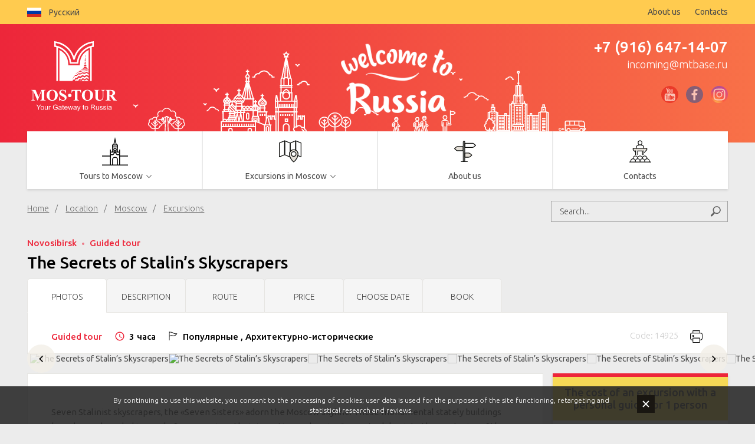

--- FILE ---
content_type: text/html; charset=utf-8
request_url: https://mos-tour.moscow/en/location/moscow/excursions/the-secrets-of-stalin-s-skyscrapers/
body_size: 18070
content:
<!DOCTYPE html>
<html class="no-js" lang="en">
<head>
    <meta charset="utf-8" />
    <title>The Secrets of Stalin’s Skyscrapers | Guided Tour | Mos-Tour</title>
    <meta name="description" content="Seven Stalinist skyscrapers, the &quot;Seven Sisters&quot; adorn the Moscow skyline. These monumental stately buildings have been shrouded in a veil of secrecy since their inception and we invite you to delve into the mysteries of these marvellous Soviet &quot;pyramids&quot;">
    <meta http-equiv="X-UA-Compatible" content="IE=edge" />
    <meta name="viewport" content="width=device-width, initial-scale=1.0" />
    <meta property="og:title" content="The Secrets of Stalin’s Skyscrapers | Guided Tour | Mos-Tour" />
    <meta property="og:type" content="website" />
    <meta property="og:image" content="https://img.mtourbase.ru/sys/mt_logo_2.png" />
    <meta property="og:url" content="https://mos-tour.moscow/en" />
    <meta name="format-detection" content="telephone=no" />
    <meta name="format-detection" content="address=no" />
    <meta name="mailru-verification" content="1d4866afd4787e60" />
    <meta name="msapplication-TileColor" content="#ffffff">
    <meta name="msapplication-TileImage" content="/templates/mos-tour.moscow/favicon/ms-icon-144x144.png">
    <meta name="theme-color" content="#ffffff">
    <meta name="yandex-verification" content="e7960ad6a80af6da" />
    <link rel="canonical" href="http://mos-tour.moscow/en/location/moscow/excursions/the-secrets-of-stalin-s-skyscrapers/" />
    <link rel="manifest" href="/templates/mos-tour.moscow/favicon/manifest.json">
    <link href="https://cdn.jsdelivr.net/npm/select2@4.1.0-rc.0/dist/css/select2.min.css" rel="stylesheet" />
    <link rel="stylesheet" href="/templates/mos-tour.moscow/assets/min/libs.min.css?v1255" />
    <link rel="stylesheet" href="/templates/mos-tour.moscow/assets/min/app.min.css?v1255" />
    <script src="https://www.google.com/recaptcha/api.js?render=6LeB3JoUAAAAALLZi1wPoodPoVL55tJPOSaIqn5a"></script>
    <script async src="https://www.googletagmanager.com/gtag/js?id=UA-96314115-1"></script>
    <script>
        window.dataLayer = window.dataLayer || [];
        function gtag(){dataLayer.push(arguments);}
        gtag('js', new Date());
        gtag('config', 'UA-96314115-1');
    </script>
</head>
<body class="lang_int lang_en">


                        


<div class="page-wrapper">
    <header>
        <div class="v2-header v2-fs" style="background-color: #ffcb4f;">
            <div class="v2-container">
                <div class="v2-row">
                    <div class="v2-col-md-6 v2-col-lg-7 v2-header-lang">
                        <div class="v2-header-lang__list" style="padding: 0px;">

                            <a class="v2-header-lang__item" href="/">
                                <svg class="v2-icon v2-icon-flag-ru"><use xlink:href="/templates/mos-tour.moscow/assets/app/pic/v2/sprite.svg#flag-ru"></use></svg>
                                Русский
                            </a>
                            <!--<a class="v2-header-lang__item" href="/de/">
                                <svg class="v2-icon v2-icon-flag-de"><use xlink:href="<?/*= $this->getTpl(true) */?>assets/app/pic/v2/sprite.svg#flag-de"></use></svg>
                                Deutsch
                            </a>
                            <a class="v2-header-lang__item" href="/jp/">
                                <svg class="v2-icon v2-icon-flag-jp"><use xlink:href="<?/*= $this->getTpl(true) */?>assets/app/pic/v2/sprite.svg#flag-jp"></use></svg>
                                日本語
                            </a>-->
                        </div>

                        <ul class="v2-header-nav__list no-border">
                            <li class="v2-header-nav__item">
                                <a class="v2-header-nav__link" href="#">&nbsp;</a>
                            </li>

                        </ul>
                    </div>
                    <div class="v2-col-md-6 v2-col-lg-5 v2-header-nav">
                        <ul class="v2-header-nav__list no-border">
                            <li class="v2-header-nav__item">
                                <a class="v2-header-nav__link" href="/en/about/">About us</a>
                            </li>
                            <li class="v2-header-nav__item">
                                <a class="v2-header-nav__link" href="/en/about/contacts/">Contacts</a>
                            </li>
                        </ul>
                    </div>
                </div>
            </div>
        </div>
        <div class="v2-promo v2-fs">
            <div class="v2-container">
                <svg class="v2-icon v2-icon-promo-bg"><use xlink:href="/templates/mos-tour.moscow/assets/app/pic/v2/sprite.svg#promo-bg"></use></svg>
                <div class="v2-row">
                    <div class="v2-col-xs-3 v2-col-md-4 v2-promo__logo">
                        <a class="v2-promo-logo" href="/en/">
                            <img src="/templates/mos-tour.moscow/assets/app/pic/v2/logo-en.svg" alt="Мос-Тур">
                        </a>
                    </div>
                    <div class="v2-col-xs-6 v2-col-md-4 v2-promo__descriptor">
                        <div class="v2-promo-descriptor ">
                            <div class="v2-promo-descriptor__text">
                                Welcome to
                                <span>
                                    RUSSIA
                                </span>
                            </div>
                            <div class="header-top__slogan">
                                <div class="slogan-block"></div>
                            </div>
                        </div>
                    </div>

                    <div class="v2-col-xs-3 v2-col-md-4 v2-promo__contacts">
                        <a class="v2-hamburger" href="#menu">
                            <div class="v2-hamburger__inner"></div>
                        </a>
                        <div class="v2-promo-contacts">
                            <div class="v2-promo-contacts__major header-contacts-item">
                                <div class="v2-promo-contacts__big"><a href="tel:79166471407">+7 (916) 647-14-07</a></div>

                                <div class="big-email">
                                    <a href="mailto:incoming@mtbase.ru">incoming@mtbase.ru</a>
                                </div>
                            </div>
                        </div>
                        <div class="header-socials" style="margin-top: 25px;">
                            <div class="socials-icons">
                                <a class="icon-yt" href="https://www.youtube.com/c/Mos-tour" title="YouTube" target="_blank" rel="nofollow"></a>
                                <a class="icon-fb" href="https://www.facebook.com/mostourcompany/" title="Facebook" target="_blank" rel="nofollow"></a>
                                <a class="icon-ig" href="https://www.instagram.com/gatewaytorussia/" title="Instagramc" target="_blank" rel="nofollow"></a>

                            </div>
                        </div>
                    </div>
                </div>
            </div>
        </div>
    </header>
    <div class="v2-nav v2-fs">
        <div class="v2-container">
            <nav class="v2-nav__menu">
                <ul class="v2-nav__list">
                    <li class="v2-nav__item v2-nav__item--parent">
                        <span class="v2-nav__link">
                            <svg class="v2-icon v2-icon-city-1"><use xlink:href="/templates/mos-tour.moscow/assets/app/pic/v2/sprite.svg#city-1"></use></svg>
                            <span>Tours to Moscow</span>
                        </span>
                        <div class="v2-nav__sub">
                            <div class="v2-nav__subcol">
                                <ul class="v2-nav__sublist">
                                    <li class="v2-nav__subitem ">
                                        <a class="v2-nav__sublink" href="/en/location/moscow/tours/all/"><strong><strong>All Tours</strong></strong></a>
                                    </li>
                                    <li class="v2-nav__subitem v2-nav__subitem--hyphen">
                                        <a class="v2-nav__sublink" href="/en/location/moscow/tours/all/2days/">2 days/1 night</a>
                                    </li>
                                    <li class="v2-nav__subitem v2-nav__subitem--hyphen">
                                        <a class="v2-nav__sublink" href="/en/location/moscow/tours/all/3days/">3 days/2 nights</a>
                                    </li>
                                    <li class="v2-nav__subitem v2-nav__subitem--hyphen">
                                        <a class="v2-nav__sublink" href="/en/location/moscow/tours/all/4days/">4 days/3 nights</a>
                                    </li>
                                    <li class="v2-nav__subitem v2-nav__subitem--hyphen">
                                        <a class="v2-nav__sublink" href="/en/location/moscow/tours/all/5days/">5 days/4 nights</a>
                                    </li>
                                    <li class="v2-nav__subitem v2-nav__subitem--hyphen">
                                        <a class="v2-nav__sublink" href="/en/location/moscow/tours/all/6days/">6 days/5 nights</a>
                                    </li>
                                    <li class="v2-nav__subitem v2-nav__subitem--hyphen">
                                        <a class="v2-nav__sublink" href="/en/location/moscow/tours/all/7days/">7 days/5 nights</a>
                                    </li>
                                </ul>
                            </div>
                            <div class="v2-nav__subcol">
                                <ul class="v2-nav__sublist v2-nav__sublist--yellow">
                                    <li class="v2-nav__subitem">
                                        <div class="v2-nav__sublink" ><strong><strong>Categories</strong></strong></div>
                                    </li>
                                    <li class="v2-nav__subitem v2-nav__subitem--hyphen">
                                        <a class="v2-nav__sublink" href="/en/location/moscow/tours/all/classical/">Classical</a>
                                    </li>
                                    <li class="v2-nav__subitem v2-nav__subitem--hyphen">
                                        <a class="v2-nav__sublink" href="/en/location/moscow/tours/all/budget/">On a tight budget</a>
                                    </li>
                                    <li class="v2-nav__subitem v2-nav__subitem--hyphen">
                                        <a class="v2-nav__sublink" href="/en/location/moscow/tours/all/gems/">Hidden gems</a>
                                    </li>
                                    <li class="v2-nav__subitem v2-nav__subitem--hyphen">
                                        <a class="v2-nav__sublink" href="/en/location/moscow/tours/all/family/">Family oriented</a>
                                    </li>


                                </ul>
                            </div>
                        </div>
                    </li>
                    <li class="v2-nav__item v2-nav__item--parent">
                        <span class="v2-nav__link">
                            <svg class="v2-icon v2-icon-nav-icon-1"><use xlink:href="/templates/mos-tour.moscow/assets/app/pic/v2/sprite.svg#nav-icon-1"></use></svg>
                            <span>Excursions in Moscow</span>
                        </span>
                        <div class="v2-nav__sub">
                            <div class="v2-nav__subcol">
                                <ul class="v2-nav__sublist">
                                    <li class="v2-nav__subitem">
                                        <a class="v2-nav__sublink" href="/en/location/moscow/excursions/all/"><strong><strong>All excursions</strong></strong></a>
                                    </li>
                                    <li class="v2-nav__subitem">
                                        <a class="v2-nav__sublink" href="/en/location/moscow/excursions/all/group/"><strong><strong>Scheduled excursions</strong></strong></a>
                                    </li>
                                    <li class="v2-nav__subitem">
                                        <a class="v2-nav__sublink" href="/en/location/moscow/excursions/all/individual/"><strong><strong>Individual excursions </strong></strong></a>
                                    </li>

                                </ul>

                            </div>

                        </div>
                    </li>

                    <li class="v2-nav__item">
                        <a class="v2-nav__link" href="/en/about/">
                            <svg class="v2-icon v2-icon-nav-icon-8"><use xlink:href="/templates/mos-tour.moscow/assets/app/pic/v2/sprite.svg#nav-icon-2"></use></svg>
                            <span>About us</span>
                        </a>
                    </li>
                    <li class="v2-nav__item ">
                        <a href="/en/about/contacts/" class="v2-nav__link">
                            <svg class="v2-icon v2-icon-nav-icon-8"><use xlink:href="/templates/mos-tour.moscow/assets/app/pic/v2/sprite.svg#nav-icon-9"></use></svg>
                            <span>Contacts</span>
                        </a>
                    </li>

                </ul>
            </nav>
        </div>
    </div>

    
<div class="sub-header-bar">
    <div class="v2-container">
        <div class="sub-header-bar__box clearfix">
            <div class="sub-header-bar__left">
                <div class="breadcrumbs">
                    <ul>
                        <li><a href="/en">Home</a></li>
                                                    <li><a href="/en/location/">Location</a></li>
                                                    <li><a href="/en/location/moscow/">Moscow</a></li>
                                                    <li><a href="/en/location/moscow/excursions/">Excursions</a></li>
                                            </ul>
                </div>
            </div>
            <div class="sub-header-bar__right">
    <form class="search-tour-form siteSearchString" method="get" action="/en/search/">
        <input type="text" id="searchSiteString" placeholder="Search..." name="find"  />
        <input type="hidden" name="type" value="EAG,ECG,EMG" style="display: none;">
        <button type="submit">
            <svg xmlns="http://www.w3.org/2000/svg" viewBox="0 0 25 26">
                <path d="M22.037 16.166c-3.146 3.318-8.136 3.904-11.97 1.686a1.928 1.928 0 0 1-.216.281l-6.243 6.583a2.107 2.107 0 0 1-2.952.086 2.044 2.044 0 0 1-.106-2.914l6.242-6.583c.071-.075.15-.135.228-.197-2.629-3.647-2.401-8.718.798-12.092 3.654-3.853 9.799-4.033 13.725-.401 3.927 3.631 4.148 9.698.494 13.551zM19.97 4.219c-2.995-2.769-7.682-2.632-10.469.306-2.787 2.939-2.619 7.567.376 10.337 2.995 2.77 7.682 2.633 10.469-.306 2.787-2.939 2.619-7.566-.376-10.337z" class="cls-2"/>
            </svg>
        </button>
    </form>
</div>
        </div>
    </div>
</div>
<div class="v2-page-head">
    <div class="v2-container">
        <div class="v2-main-description-breadcrumbs">
            <ul class="v2-main-description-breadcrumbs__list">
                <li class="v2-main-description-breadcrumbs__item">
                    <a class="v2-main-description-breadcrumbs__link" href="../../">Novosibirsk</a>
                </li>
                <li class="v2-main-description-breadcrumbs__item">
                    <a class="v2-main-description-breadcrumbs__link" href="../">Guided tour</a>
                </li>
            </ul>
        </div>
        <h1 class="v2-h1" title="Код: 14925">The Secrets of Stalin’s Skyscrapers</h1>
        <div class="v2-page-head__tabs">
            <ul>
                <li class="active"><a href="#" data-target=".link-photo" class="scroll-to-anchor">Photos</a></li>
                <li><a href="#" data-target=".link-description" class="scroll-to-anchor">Description</a></li>
                <li><a href="#" data-target=".link-route" class="scroll-to-anchor">Route</a></li>
                                    <li><a href="#" data-target=".link-price" class="scroll-to-anchor">Price</a></li>
                    <li><a href="#" data-target=".link-orderForm" class="scroll-to-anchor">Choose date</a></li>
                    <li><a href="#" data-target=".link-orderForm" class="scroll-to-anchor">Book</a></li>
                            </ul>
        </div>
        <div class="v2-main__wrapper">
            <div class="v2-page-head__info">
                <div class="v2-page-head__info-item">
                    <span class="larger">
                        <a href="/excursions/all/individual/" title="14925">Guided tour</a>
                    </span>
                </div>
                
    <div class="v2-page-head__info-item">
        <svg class="v2-icon v2-icon-red-clock">
            <use xlink:href="/templates/mos-tour.moscow/assets/app/pic/v2/sprite.svg#red-clock"></use>
        </svg>
        3 часа    </div>
                
    <div class="v2-page-head__info-item">
        <i class="ico-v2-flag"></i>
        Популярные                    , Архитектурно-исторические            </div>
                <div class="eventIdTypeCode">
    Code: 14925    <a href="https://tickets.mtourbase.ru/event-memo/14925/ff27e4044e5147feca1ae77e7d4cbeea/">
        <img width="25" style="margin-left: 15px;" src="[data-uri]" alt="Распечатать памятку" />
    </a>
</div>
            </div>

        </div>
    </div>
</div>

            
        <div class="v2-fw-slider v2-fs link-photo">
            <div class="v2-fw-slider__slides">
                                    <div class="v2-fw-slider__slide">
                        <img src="https://img.mtourbase.ru/__temp__/mtbase/collage/moscow/v_banner_6_CROP_auto_360_80.jpg" alt="The Secrets of Stalin’s Skyscrapers">
                    </div>
                                    <div class="v2-fw-slider__slide">
                        <img src="https://img.mtourbase.ru/__temp__/mtbase/collage/moscow/v_banner_10_CROP_auto_360_80.jpg" alt="The Secrets of Stalin’s Skyscrapers">
                    </div>
                                    <div class="v2-fw-slider__slide">
                        <img src="https://img.mtourbase.ru/__temp__/mtbase/collage/moscow/v_banner_7_CROP_auto_360_80.jpg" alt="The Secrets of Stalin’s Skyscrapers">
                    </div>
                                    <div class="v2-fw-slider__slide">
                        <img src="https://img.mtourbase.ru/__temp__/mtbase/collage/moscow/v_banner_3_CROP_auto_360_80.jpg" alt="The Secrets of Stalin’s Skyscrapers">
                    </div>
                                    <div class="v2-fw-slider__slide">
                        <img src="https://img.mtourbase.ru/__temp__/mtbase/collage/moscow/v_banner_4_CROP_auto_360_80.jpg" alt="The Secrets of Stalin’s Skyscrapers">
                    </div>
                                    <div class="v2-fw-slider__slide">
                        <img src="https://img.mtourbase.ru/__temp__/mtbase/collage/moscow/v_banner_5_CROP_auto_360_80.jpg" alt="The Secrets of Stalin’s Skyscrapers">
                    </div>
                                    <div class="v2-fw-slider__slide">
                        <img src="https://img.mtourbase.ru/__temp__/mtbase/collage/moscow/v_banner_2_CROP_auto_360_80.jpg" alt="The Secrets of Stalin’s Skyscrapers">
                    </div>
                                    <div class="v2-fw-slider__slide">
                        <img src="https://img.mtourbase.ru/__temp__/mtbase/collage/moscow/v_banner_8_CROP_auto_360_80.jpg" alt="The Secrets of Stalin’s Skyscrapers">
                    </div>
                                    <div class="v2-fw-slider__slide">
                        <img src="https://img.mtourbase.ru/__temp__/mtbase/collage/moscow/v_banner_1_CROP_auto_360_80.jpg" alt="The Secrets of Stalin’s Skyscrapers">
                    </div>
                                    <div class="v2-fw-slider__slide">
                        <img src="https://img.mtourbase.ru/__temp__/mtbase/collage/moscow/v_banner_9_CROP_auto_360_80.jpg" alt="The Secrets of Stalin’s Skyscrapers">
                    </div>
                            </div>
            <div class="v2-fw-slider__arrows">
                <div class="v2-container"></div>
            </div>
        </div>
        
    
    
    
    <main class="v2-main v2-fs">
    <div class="v2-container">
        <div class="v2-main__row v2-row">
            <div class="v2-main__col v2-col-xs-12 v2-col-lg-9">
                <div class="v2-main__wrapper v2-main-description link-description">
                    <div class="v2-main-description__text">
                        <p><p>Seven Stalinist skyscrapers, the &laquo;Seven Sisters&raquo; adorn the Moscow skyline. These monumental stately buildings have been shrouded in a veil of secrecy since their inception and we invite you to delve into the mysteries of these marvellous Soviet &laquo;pyramids&raquo;. Their harsh beauty captivates, greatness bewitches and the stories and legends associated with them convince of their mysticism, even for the most notorious materialists.</p></p>
                                                    <div class="v2-main-description-spoiler child-list-default">
                                <input class="v2-main-description-spoiler__checkbox" type="checkbox" id="spoiler" name="spoiler">
                                <div class="v2-main-description-spoiler__hidden">
                                    <p>Did you know originally, it was planned to build nine such buildings? It was Stalin's intention to symbolise the strength and power of each of the planets in the solar system, to form some kind of magic circle! However, the central object of this mystical ring - the House of Soviets was never destined to materialise, as they had planned to erect it on the ruins of the Cathedral of Christ the Saviour, blown up by the Soviets. Stalin's skyscrapers are not just vast projects of brick and concrete, the fate of many people ended here, including architects, the German prisoners who worked as builders and their famous tenants - all inseparable from the history of each building.</p>
<p>During this fascinating tour you will learn:</p>
<ul>
<li>How the observation deck on Sparrow Hills came about, and what the relationship is between Moscow State University (MSU) and the Cathedral of Christ the Saviour.</li>
<li>Which design features meant that surveillance had to be carried out on eminent tenants of the house on Kotelnicheskaya embankment and whose ghosts live here.</li>
<li>Why one of the &laquo;Sisters&raquo; is not crowned with five-pointed star.</li>
<li>How the Soviet engineers were able to &laquo;surpass America&raquo; ​​and solve the problem of skyscrapers swaying.</li>
<li>Why the building at the &laquo;Red Gate&raquo; was built with a deviation of 16cm off vertical and much, much more.</li>
</ul>
<p>For some, high-rise buildings are a symbol of the victorious proletariat and the Soviet past of our country. For others, they are a reminder of Stalin&rsquo;s repression and cult of personality. Nevertheless, even today, Moscow&rsquo;s &laquo;Seven Sisters&raquo; amaze us with their rugged beauty and grandeur. Let's remove the veil of secrecy that surrounds this Soviet mega-project!</p>                                </div>
                                <label class="v2-main-description-spoiler__label" for="spoiler">
                                    <span>Expand ↓</span>
                                    <span>Roll up ↑</span>
                                </label>
                            </div>
                                            </div>
                </div>
            </div>
            <div class="v2-main__col v2-col-xs-12 v2-col-lg-3 link-price">
                                <div class="v2-main__wrapper v2-main-aside v2-main-aside--fixed aside-v3" data-fix-until="#blockMoreEvents">
                    <div class="v2-main-aside__row v2-row link-price">
                        <div class="v2-main-aside__col v2-col-xs-12 v2-col-md-6 v2-col-lg-12">
                                                        <div class="v2-main-aside-info priceShortInfo text-center">
                                <h5 class="weight500">The cost of an excursion
                                    with a personal guide
                                    for 1 person</h5>
                            </div>
                            <table>
                                <tr>
                                                                    <td>
                                        <p>
                                            $106                                        </p>
                                        <span>group of 1 per</span>
                                    </td>
                                                                                                        <td>
                                        <p>
                                            $53                                        </p>
                                        <span>group of 2 per</span>
                                    </td>
                                                                            </tr>
                                                                                                        <td>
                                        <p>
                                            $35                                        </p>
                                        <span>group of 3 per</span>
                                    </td>
                                                                                                        <td>
                                        <p>
                                            $27                                        </p>
                                        <span>group of 4 per</span>
                                    </td>
                                                                            </tr>
                                                                                                        <td>
                                        <p>
                                            $26                                        </p>
                                        <span>group of 5 per</span>
                                    </td>
                                                                                                        <td>
                                        <p>
                                            $22                                        </p>
                                        <span>group of 6 per</span>
                                    </td>
                                                                            </tr>
                                                                                                        <td>
                                        <p>
                                            $19                                        </p>
                                        <span>group of 7 per</span>
                                    </td>
                                                                                                        <td>
                                        <p>
                                            $16                                        </p>
                                        <span>group of 8 per</span>
                                    </td>
                                                                            </tr>
                                                                                                        <td>
                                        <p>
                                            $14                                        </p>
                                        <span>group of 9 per</span>
                                    </td>
                                                                                                        <td>
                                        <p>
                                            $17                                        </p>
                                        <span>group of 10 per</span>
                                    </td>
                                                                            </tr>
                                                                                                </table>
                            
                            <div class="v2-main-aside-info text-center">
                                <a href="#" data-target="#orderTourBlock" class="v2-btn scroll-to-anchor btnHead">Book</a>
                            </div>
                        </div>
                    </div>
                </div>
                            </div>

            <div class="v2-main__col v2-col-xs-12 v2-col-lg-9">
                <div class="v2-main__wrapper v2-main-extra p-b-0 link-route">
                    <div class="v2-main-extra__route">
    <ul class="tour object__tour">
                    <li>
                <div class="tour__dot"></div>
                <p>
                    Meeting point <br> <span class="color-red"> We'll pick you up at your hotel                                    </p>
            </li>
                    <li>
                <div class="tour__dot"></div>
                <p>
                    Hotel Leningradskaya                                    </p>
            </li>
                    <li>
                <div class="tour__dot"></div>
                <p>
                    Krasnye Vorota Square                                    </p>
            </li>
                    <li>
                <div class="tour__dot"></div>
                <p>
                    Kotelnicheskaya Embankment Building                                    </p>
            </li>
                    <li>
                <div class="tour__dot"></div>
                <p>
                    Smolenskaya Square                                    </p>
            </li>
                    <li>
                <div class="tour__dot"></div>
                <p>
                    High-Rise Building on Kudrinskaya Square                                    </p>
            </li>
                    <li>
                <div class="tour__dot"></div>
                <p>
                    Hotel Ukraine                                    </p>
            </li>
                    <li>
                <div class="tour__dot"></div>
                <p>
                    Sparrow hills                                    </p>
            </li>
                    <li>
                <div class="tour__dot"></div>
                <p>
                    Triumfalnaya Square                                    </p>
            </li>
            </ul>
</div>
                    
    <div class="v2-main-extra__map">
        <div class="card-route__map">
            <div id="excursionMapOls" class="map object__map">
                <script type="text/javascript" charset="utf-8" async="" src="https://api-maps.yandex.ru/services/constructor/1.0/js/?sid=constructor%3A2cd1a03566a78536df203414a326f82a31556050ea72436f32b60b005c18d32e&amp;&amp;source&amp;scroll=false&amp;lang=ru_RU"></script>
            </div>
        </div>
    </div>
                </div>

                                    
<div class="v2-main-extra__order v2-order v2-2 v2-mt-0 link-orderForm m-t-20">

    <form id="orderTourBlock" class=" eventCalendarAjax form-parsley" method="post" name="order-form" action="/en/data/ordering/">
        <div class="v2-main__wrapper-h">
            <h2 class="v2-h3">
                                    Book now                            </h2>
        </div>
        <div class="v2-main__wrapper v2-mt-0 border-top-none formOrderStep1">
            <div class="v2-order__step-1">
                <h2 class="v2-h2">Choose your dates </h2>
                <div class="v2-main-extra__schedule">

                    <div class="regular-datepicker custom-event-calendar" data-available-day="1,2,3,4,5,6,7" data-date-default="2026/01/19" data-calendar="customEvent" data-count-month="2" data-min-date="2026/01/19" ></div>

                    <span class="chosen v2-cal-label chosen-date hiddenLoad"></span>

                                            <div class="divEventTimes selectCalEvents">
                            <div class="v2-main-extra__hr"></div>
                            <h2 class="v2-h2">Select time</h2>
                            <div class="v2-order-times v2-col-xs-12 p-l-0">
                                <div class="v2-order-times__list">
                                                                            <div class="v2-order-times__item">
                                            <label>
                                                <input type="radio" name="data[custom_time]" class="inp_selTime" data-time="09:00" value="09:00" checked >
                                                <span>09:00</span>
                                            </label>
                                        </div>
                                                                            <div class="v2-order-times__item">
                                            <label>
                                                <input type="radio" name="data[custom_time]" class="inp_selTime" data-time="10:00" value="10:00"  >
                                                <span>10:00</span>
                                            </label>
                                        </div>
                                                                            <div class="v2-order-times__item">
                                            <label>
                                                <input type="radio" name="data[custom_time]" class="inp_selTime" data-time="11:00" value="11:00"  >
                                                <span>11:00</span>
                                            </label>
                                        </div>
                                                                            <div class="v2-order-times__item">
                                            <label>
                                                <input type="radio" name="data[custom_time]" class="inp_selTime" data-time="12:00" value="12:00"  >
                                                <span>12:00</span>
                                            </label>
                                        </div>
                                                                            <div class="v2-order-times__item">
                                            <label>
                                                <input type="radio" name="data[custom_time]" class="inp_selTime" data-time="13:00" value="13:00"  >
                                                <span>13:00</span>
                                            </label>
                                        </div>
                                                                            <div class="v2-order-times__item">
                                            <label>
                                                <input type="radio" name="data[custom_time]" class="inp_selTime" data-time="14:00" value="14:00"  >
                                                <span>14:00</span>
                                            </label>
                                        </div>
                                                                            <div class="v2-order-times__item">
                                            <label>
                                                <input type="radio" name="data[custom_time]" class="inp_selTime" data-time="15:00" value="15:00"  >
                                                <span>15:00</span>
                                            </label>
                                        </div>
                                                                            <div class="v2-order-times__item">
                                            <label>
                                                <input type="radio" name="data[custom_time]" class="inp_selTime" data-time="16:00" value="16:00"  >
                                                <span>16:00</span>
                                            </label>
                                        </div>
                                                                            <div class="v2-order-times__item">
                                            <label>
                                                <input type="radio" name="data[custom_time]" class="inp_selTime" data-time="17:00" value="17:00"  >
                                                <span>17:00</span>
                                            </label>
                                        </div>
                                                                            <div class="v2-order-times__item">
                                            <label>
                                                <input type="radio" name="data[custom_time]" class="inp_selTime" data-time="18:00" value="18:00"  >
                                                <span>18:00</span>
                                            </label>
                                        </div>
                                                                            <div class="v2-order-times__item">
                                            <label>
                                                <input type="radio" name="data[custom_time]" class="inp_selTime" data-time="19:00" value="19:00"  >
                                                <span>19:00</span>
                                            </label>
                                        </div>
                                                                            <div class="v2-order-times__item">
                                            <label>
                                                <input type="radio" name="data[custom_time]" class="inp_selTime" data-time="20:00" value="20:00"  >
                                                <span>20:00</span>
                                            </label>
                                        </div>
                                                                            <div class="v2-order-times__item">
                                            <label>
                                                <input type="radio" name="data[custom_time]" class="inp_selTime" data-time="21:00" value="21:00"  >
                                                <span>21:00</span>
                                            </label>
                                        </div>
                                                                            <div class="v2-order-times__item">
                                            <label>
                                                <input type="radio" name="data[custom_time]" class="inp_selTime" data-time="22:00" value="22:00"  >
                                                <span>22:00</span>
                                            </label>
                                        </div>
                                                                    </div>
                            </div>
                            <span class="chosen v2-cal-label chosen-time ">You choose 09:00</span>
                            <br/>
                        </div>
                                    </div>
            </div>
            <div class="v2-order__step-2 formBlockPerson">
                <div class="v2-main-extra__hr"></div>
                <div class="medium-width-content order-form-event-error">
                    Available places: <span class="curPlaces">0</span>
                </div>
                <h2 class="v2-h2">Who's going</h2>
                <div class="v2-order-participants v2-row">
                                            <div class="categoryGroup aj-group-categoryType-adult aj-group-categoryCode-adult1 v2-order-participants__spinner v2-col-xs-6 v2-col-sm-4 v2-col-md-3 ">
                            <label class="v2-label">Adults</label>
                            <div class="v2-spinner">
                                <div class="v2-spinner__input">
                                    <div class="v2-spinner__icon">
                                        <svg class="v2-icon v2-icon-spinner-adult"><use xlink:href="/templates/mos-tour.moscow/assets/app/pic/v2/sprite.svg#spinner-adult"></use></svg>
                                    </div>
                                    <input class="v2-input regular-spinner price-spinner inp_amount_adult1 order-price-spinner" data-code="adult1" data-bts-min="0" data-bts-max="40" value="0" data-price="0" type="text" name="order[prices][group][adult1]" readonly>
                                </div>
                            </div>
                        </div>
                                            <div class="categoryGroup aj-group-categoryType-child aj-group-categoryCode-child1 v2-order-participants__spinner v2-col-xs-6 v2-col-sm-4 v2-col-md-3 ">
                            <label class="v2-label">Children</label>
                            <div class="v2-spinner">
                                <div class="v2-spinner__input">
                                    <div class="v2-spinner__icon">
                                        <svg class="v2-icon v2-icon-spinner-adult"><use xlink:href="/templates/mos-tour.moscow/assets/app/pic/v2/sprite.svg#spinner-adult"></use></svg>
                                    </div>
                                    <input class="v2-input regular-spinner price-spinner inp_amount_child1 order-price-spinner" data-code="child1" data-bts-min="0" data-bts-max="40" value="0" data-price="0" type="text" name="order[prices][group][child1]" readonly>
                                </div>
                            </div>
                        </div>
                                                                <div class="v2-order-participants__spinner v2-col-xs-6 v2-col-sm-4 v2-col-md-3"></div>
                                        <div class="v2-order-participants__spinner v2-col-xs-6 v2-col-sm-4 v2-col-md-3 v2-col-lg-3 formOrderGroup1">
                        <div class="v2-spinner__price totalPricePerson  p-t-30">
                            =
                                                            <span>$</span><em>0</em>
                            
                        </div>
                    </div>
                </div>
                <div class="block_price_options"></div>
            </div>
        </div>


        <div class="formInfoData">
            <div class="extra-orderResult">
                
<div class="v2-main-extra__hr"></div>
<div class="v2-order-final v2-row orderForm_totalLine aj-group-totalResult">
    <div class="v2-col-xs-12 text-center formOrderGroup2">
        <div class="infoMsg1">Please use the special form to book a tour for 11 guests and above</div>
        <button class="regular-btn gradient-btn yellow-gradient open-modal" data-src="#formOrderGroupMail" type="button">Group booking</button>
    </div>
    <div class="v2-col-xs-12 formOrderGroup1">
        <div class="v2-h2 m-b-15">Total:</div>
    </div>
    <div class="v2-order-final__total v2-col-xs-12 v2-col-md-4  total-price formOrderGroup1">
        <div class="v2-order-final-total formTotalAmountNull width100">
            <div class="v2-order-final-total__sum">
                                    <span class="v2-select--currency">$</span><span class="int price">0</span>
                
            </div>
            <small class="formOrderStep1 promoTooltip">If you have a promo-code or certificate, <br/> please enter them next <br/></small>

            <div class="promoInfoData"></div>
            <div class="medium-width-content promocode-box formOrderStep2">
                <div class="promocode-switcher">
                    <a href="#" class="link-attr">Enter promo-code</a>
                </div>
                <div class="promocode-input">
                    <div class="input-group promo width100">
                        <input type="text" class="form-control inputPromoCode" name="data[promoCode]" maxlength="20" id="promo_code" placeholder="Enter promo-code"><span class="input-group-btn"><button class="btn btn-warning" id="sys_promocode_accept" type="button">>></button></span>
                    </div>
                    <div style="margin-top: 10px;">
                        To use the certificate, indicate it in the comments to your order.                    </div>
                </div>
                <div class="_red promoError"></div>
            </div>
        </div>
    </div>
    <div class="v2-order-final__text v2-col-xs-12 v2-col-md-8 formOrderGroup1 ">
        <ul class="finalInfo p-r-20">
            <li>Excursion <strong>The Secrets of Stalin’s Skyscrapers</strong></li>
            <li class="tour-date">Date and time: <strong class="date"></strong> <strong class="time"></strong></li>
            <li class="tour-participants formTotalAmountNull">Who's going: <span class="int"></span></li>
            <li class="tour-accommodation hiddenLoad2"><span class="int"></span></li>
        </ul>
        <a href="#" class="formOrderStep2 btnStep1Back">Change data</a>
    </div>
</div>

                <div class="formOrderStep1 formOrderGroup1">
                    <div class="order-form-submit">
                        <button class="regular-btn gradient-btn yellow-gradient btnStep1" type="button">
                            Book now                        </button>
                    </div>
                    <br/>
                </div>
            </div>
            <div class=" formOrderStep2">
                <div class="v2-order__step-3 ">
                    <div class="v2-main-extra__hr"></div>
                    <div class="v2-row m-t-40">
                        <div class="v2-col-xs-12 v2-col-md-6">
                            <label class="v2-label">Contact details</label>
                            

<label class="v2-label-inside">
    <input class="v2-input" type="text" name="order[customer][fname]" required>
    <span>First name</span>
    <i class="v2-input-info has-tooltip" title="Please enter your name">!</i>
</label>

<label class="v2-label-inside">
    <input class="v2-input" type="text" name="order[customer][lname]" required>
    <span>Last name</span>
</label>


<div class="m-b-15 multiMaskPhoneBlock">
    <input type="tel" class="v2-input mt-phoneMask" data-phone-code=".mt-inp_countryCode" data-phone-country=".mt-inp_countryTitle" name="order[customer][phone]" required>

</div>

<input type="hidden" class="mt-inp_countryCode" name="data[phone_code]" />

        <div class="select2-group" >
        <span class="label">Your country</span>
        <select class="select2" name="order[customer][country_id]" required>
            <option disabled selected />
                            <option value="19">Australia</option>
                            <option value="20">Austria</option>
                            <option value="5">Azerbaijan</option>
                            <option value="21">Albania</option>
                            <option value="22">Algeria</option>
                            <option value="23">American Samoa</option>
                            <option value="24">Anguilla</option>
                            <option value="25">Angola</option>
                            <option value="26">Andorra</option>
                            <option value="27">Antigua and Barbuda</option>
                            <option value="28">Argentina</option>
                            <option value="6">Armenia</option>
                            <option value="29">Aruba</option>
                            <option value="30">Afghanistan</option>
                            <option value="31">Bahamas</option>
                            <option value="32">Bangladesh</option>
                            <option value="33">Barbados</option>
                            <option value="34">Bahrain</option>
                            <option value="3">Belarus</option>
                            <option value="35">Belize</option>
                            <option value="36">Belgium</option>
                            <option value="37">Benin</option>
                            <option value="38">Bermuda</option>
                            <option value="39">Bulgaria</option>
                            <option value="40">Bolivia</option>
                            <option value="235">Bonaire, Sint Eustatius and Saba</option>
                            <option value="41">Bosnia and Herzegovina</option>
                            <option value="42">Botswana</option>
                            <option value="43">Brazil</option>
                            <option value="44">Brunei Darussalam</option>
                            <option value="45">Burkina Faso</option>
                            <option value="46">Burundi</option>
                            <option value="47">Bhutan</option>
                            <option value="48">Vanuatu</option>
                            <option value="233">Vatican</option>
                            <option value="49">United Kingdom</option>
                            <option value="50">Hungary</option>
                            <option value="51">Venezuela</option>
                            <option value="52">British Virgin Islands</option>
                            <option value="53">US Virgin Islands</option>
                            <option value="54">East Timor</option>
                            <option value="55">Vietnam</option>
                            <option value="56">Gabon</option>
                            <option value="57">Haiti</option>
                            <option value="58">Guyana</option>
                            <option value="59">Gambia</option>
                            <option value="60">Ghana</option>
                            <option value="61">Guadeloupe</option>
                            <option value="62">Guatemala</option>
                            <option value="63">Guinea</option>
                            <option value="64">Guinea-Bissau</option>
                            <option value="65">Germany</option>
                            <option value="66">Gibraltar</option>
                            <option value="67">Honduras</option>
                            <option value="68">Hong Kong</option>
                            <option value="69">Grenada</option>
                            <option value="70">Greenland</option>
                            <option value="71">Greece</option>
                            <option value="7">Georgia</option>
                            <option value="72">Guam</option>
                            <option value="73">Denmark</option>
                            <option value="231">Djibouti</option>
                            <option value="74">Dominica</option>
                            <option value="75">Dominican Republic</option>
                            <option value="76">Egypt</option>
                            <option value="77">Zambia</option>
                            <option value="78">Western Sahara</option>
                            <option value="79">Zimbabwe</option>
                            <option value="8">Israel</option>
                            <option value="80">India</option>
                            <option value="81">Indonesia</option>
                            <option value="82">Jordan</option>
                            <option value="83">Iraq</option>
                            <option value="84">Iran</option>
                            <option value="85">Ireland</option>
                            <option value="86">Iceland</option>
                            <option value="87">Spain</option>
                            <option value="88">Italy</option>
                            <option value="89">Yemen</option>
                            <option value="90">Cape Verde</option>
                            <option value="4">Kazakhstan</option>
                            <option value="91">Cambodia</option>
                            <option value="92">Cameroon</option>
                            <option value="10">Canada</option>
                            <option value="93">Qatar</option>
                            <option value="94">Kenya</option>
                            <option value="95">Cyprus</option>
                            <option value="96">Kiribati</option>
                            <option value="97">China</option>
                            <option value="98">Colombia</option>
                            <option value="99">Comoros</option>
                            <option value="100">Congo</option>
                            <option value="101">Congo, Democratic Republic</option>
                            <option value="102">Costa Rica</option>
                            <option value="103">Côte d`Ivoire</option>
                            <option value="104">Cuba</option>
                            <option value="105">Kuwait</option>
                            <option value="11">Kyrgyzstan</option>
                            <option value="138">Curaçao</option>
                            <option value="106">Laos</option>
                            <option value="12">Latvia</option>
                            <option value="107">Lesotho</option>
                            <option value="108">Liberia</option>
                            <option value="109">Lebanon</option>
                            <option value="110">Libya</option>
                            <option value="13">Lithuania</option>
                            <option value="111">Liechtenstein</option>
                            <option value="112">Luxembourg</option>
                            <option value="113">Mauritius</option>
                            <option value="114">Mauritania</option>
                            <option value="115">Madagascar</option>
                            <option value="116">Macau</option>
                            <option value="117">Macedonia</option>
                            <option value="118">Malawi</option>
                            <option value="119">Malaysia</option>
                            <option value="120">Mali</option>
                            <option value="121">Maldives</option>
                            <option value="122">Malta</option>
                            <option value="123">Morocco</option>
                            <option value="124">Martinique</option>
                            <option value="125">Marshall Islands</option>
                            <option value="126">Mexico</option>
                            <option value="127">Micronesia</option>
                            <option value="128">Mozambique</option>
                            <option value="15">Moldova</option>
                            <option value="129">Monaco</option>
                            <option value="130">Mongolia</option>
                            <option value="131">Montserrat</option>
                            <option value="132">Myanmar</option>
                            <option value="133">Namibia</option>
                            <option value="134">Nauru</option>
                            <option value="135">Nepal</option>
                            <option value="136">Niger</option>
                            <option value="137">Nigeria</option>
                            <option value="139">Netherlands</option>
                            <option value="140">Nicaragua</option>
                            <option value="141">Niue</option>
                            <option value="142">New Zealand</option>
                            <option value="143">New Caledonia</option>
                            <option value="144">Norway</option>
                            <option value="145">United Arab Emirates</option>
                            <option value="146">Oman</option>
                            <option value="147">Isle of Man</option>
                            <option value="148">Norfolk Island</option>
                            <option value="149">Cayman Islands</option>
                            <option value="150">Cook Islands</option>
                            <option value="151">Turks and Caicos Islands</option>
                            <option value="152">Pakistan</option>
                            <option value="153">Palau</option>
                            <option value="154">Palestine</option>
                            <option value="155">Panama</option>
                            <option value="156">Papua New Guinea</option>
                            <option value="157">Paraguay</option>
                            <option value="158">Peru</option>
                            <option value="159">Pitcairn Islands</option>
                            <option value="160">Poland</option>
                            <option value="161">Portugal</option>
                            <option value="162">Puerto Rico</option>
                            <option value="163">Réunion</option>
                            <option value="1">Russia</option>
                            <option value="164">Rwanda</option>
                            <option value="165">Romania</option>
                            <option value="166">El Salvador</option>
                            <option value="167">Samoa</option>
                            <option value="168">San Marino</option>
                            <option value="169">São Tomé and Príncipe</option>
                            <option value="170">Saudi Arabia</option>
                            <option value="171">Swaziland</option>
                            <option value="172">Saint Helena</option>
                            <option value="173">North Korea</option>
                            <option value="174">Northern Mariana Islands</option>
                            <option value="175">Seychelles</option>
                            <option value="176">Senegal</option>
                            <option value="177">Saint Vincent and the Grenadines</option>
                            <option value="178">Saint Kitts and Nevis</option>
                            <option value="179">Saint Lucia</option>
                            <option value="180">Saint Pierre and Miquelon</option>
                            <option value="181">Serbia</option>
                            <option value="182">Singapore</option>
                            <option value="234">Sint Maarten</option>
                            <option value="183">Syria</option>
                            <option value="184">Slovakia</option>
                            <option value="185">Slovenia</option>
                            <option value="186">Solomon Islands</option>
                            <option value="187">Somalia</option>
                            <option value="188">Sudan</option>
                            <option value="189">Suriname</option>
                            <option value="9">USA</option>
                            <option value="190">Sierra Leone</option>
                            <option value="16">Tajikistan</option>
                            <option value="191">Thailand</option>
                            <option value="192">Taiwan</option>
                            <option value="193">Tanzania</option>
                            <option value="194">Togo</option>
                            <option value="195">Tokelau</option>
                            <option value="196">Tonga</option>
                            <option value="197">Trinidad and Tobago</option>
                            <option value="198">Tuvalu</option>
                            <option value="199">Tunisia</option>
                            <option value="17">Turkmenistan</option>
                            <option value="200">Turkey</option>
                            <option value="201">Uganda</option>
                            <option value="18">Uzbekistan</option>
                            <option value="2">Ukraine</option>
                            <option value="202">Wallis and Futuna</option>
                            <option value="203">Uruguay</option>
                            <option value="204">Faroe Islands</option>
                            <option value="205">Fiji</option>
                            <option value="206">Philippines</option>
                            <option value="207">Finland</option>
                            <option value="208">Falkland Islands</option>
                            <option value="209">France</option>
                            <option value="210">French Guiana</option>
                            <option value="211">French Polynesia</option>
                            <option value="212">Croatia</option>
                            <option value="213">Central African Republic</option>
                            <option value="214">Chad</option>
                            <option value="230">Montenegro</option>
                            <option value="215">Czech Republic</option>
                            <option value="216">Chile</option>
                            <option value="217">Switzerland</option>
                            <option value="218">Sweden</option>
                            <option value="219">Svalbard and Jan Mayen</option>
                            <option value="220">Sri Lanka</option>
                            <option value="221">Ecuador</option>
                            <option value="222">Equatorial Guinea</option>
                            <option value="223">Eritrea</option>
                            <option value="14">Estonia</option>
                            <option value="224">Ethiopia</option>
                            <option value="226">South Korea</option>
                            <option value="227">South Africa</option>
                            <option value="232">South Sudan</option>
                            <option value="228">Jamaica</option>
                            <option value="229">Japan</option>
                    </select>
    </div>


<label class="v2-label-inside">
    <input class="v2-input" id="customerEmailOrderForm" type="email" name="order[customer][email]" required>
    <span>Email</span>
    <i class="v2-input-info has-tooltip" title="Booking confirmation will be sent to this address">?</i>
</label>
<div class="m-b-15 findDiscountClientEmail">
    Скидка постоянного клиента - <span>0%</span>.
    <small class="block m-t-5">
        Будет применена после оформления заказа. Данная скидка не может суммироваться с другими акциями и промокодами.
    </small>
</div>


<div class="v2-select whereDidBlock">
    <label class="v2-label-inside">
        <select class="v2-input custom-select" name="order[inform1]" >
            <option value="" selected >Select</option>
            <option value="Яндекс">Yandex</option>
            <option value="Google">Google</option>
            <option value="Mail.ru">Mail.ru</option>
            <option value="Rambler">Rambler</option>
            <option value="Facebook">Facebook</option>
            <option value="Instagram">Instagram</option>
            <option value="Twitter">Twitter</option>
            <option value="KudaGo">KudaGo</option>
            <option value="Groupon">Groupon</option>
            <option value="Рассылка">Newsletter</option>
            <option value="Рекламная листовка">Leaflet</option>
            <option value="Совет знакомых">From a friend</option>
            <option value="Повторная поездка">I'm a repeat client</option>
            <option value="Другое">Something else</option>
        </select>
        <span>How did you learn about Mos-Tour?</span>
    </label>
</div>



<label class="v2-label-inside">
    <textarea class="v2-input" name="order[customer][comment]"></textarea>
    <span>Comments</span>
</label>


                        </div>
                        <div class="v2-col-xs-12 v2-col-md-6">
                            <div class="v2-order-payment-types">
                                <label class="v2-label">
                                    PAY BY                                </label>
                                <div class="v2-order-payment-types__list">
                                                                            <!--<div class="v2-order-payment-types__item">
    <label class="paymentType-875">
        <input type="radio" name="order[payment_type]" value="875">
        <span>
            <svg class="v2-icon v2-icon-payment-type-1">
                <use xlink:href="<?/*= $this->getTpl(true) */?>assets/app/pic/v2/sprite.svg#payment-type-1"></use>
            </svg>
            <?/*= $this->getTranslate('paymentType1') */?>
        </span>
    </label>
</div>-->


<div class="v2-order-payment-types__item">
    <label class="paymentType-877">
        <input type="radio" name="order[payment_type]" value="877" checked>
        <span>
            <svg class="v2-icon v2-icon-payment-type-2"><use xlink:href="/templates/mos-tour.moscow/assets/app/pic/v2/sprite.svg#payment-type-2"></use></svg>
            <strong>By bank card</strong> Online payment by Visa or MasterCard on our website        </span>
    </label>
</div>

<!--<div class="v2-order-payment-types__item">
    <label class="paymentType-10302">
        <input type="radio" name="order[payment_type]" value="10302">
        <span>
            <svg class="v2-icon v2-icon-payment-type-3"><use xlink:href="/templates/mos-tour.moscow/assets/app/pic/v2/sprite.svg#payment-type-3"></use></svg>

        </span>
    </label>
</div>-->

<div class="v2-order-payment-types__item">
    <label class="paymentType-9716">
        <input type="radio" name="order[payment_type]" value="9716">
        <span>
            <svg class="v2-icon v2-icon-payment-type-4"><use xlink:href="/templates/mos-tour.moscow/assets/app/pic/v2/sprite.svg#payment-type-4"></use></svg>
            <strong>Bank transfer</strong> Please provide your bank details and we'll send you the invoice        </span>
    </label>
</div>

                                                                    </div>
                            </div>
                        </div>
                        
<div class="v2-col-xs-12 v2-col-xl-6">
    <div class="v2-checkbox">
        <label>
            <input name="data[subscribe]" value="28586" type="checkbox" checked>
            <i></i> I subscribe to newsletter on discounts and new tours        </label>
    </div>
        <div class="v2-checkbox">
        <label>
            <input name="data[rule3]" type="checkbox" required >
            <i></i> I accept the terms and conditions            <em class="color-red">*</em>
        </label>
    </div>
</div>
                        <div class="v2-col-xs-12 v2-col-xl-12 text-center">
                            <div class="order-form-submit m-b-20">
                                <button class="regular-btn gradient-btn yellow-gradient"  type="submit">
                                    Book now                                </button>
                            </div>
                        </div>
                    </div>
                </div>
                <div class="medium-width-content order-form-event-error">Available places: <span class="curPlaces">0</span></div>
            </div>
        </div>
        <input type="hidden" name="order[event_id]" id="inp_event_id" value="14925" />
        <input type="hidden" name="order[source]"  value="mos-tour.moscow" />
        <input type="hidden" name="order[event][title]" value="The Secrets of Stalin’s Skyscrapers" />
        <input type="hidden" name="order[event][link]" value="http://mos-tour.moscow/en/location/moscow/excursions/the-secrets-of-stalin-s-skyscrapers/" />
        <input type="hidden" name="data[lang]"  value="en" />
        <input type="hidden" name="data[total_amount]" class="inp_total_amount" value="0" />
        <input type="hidden" name="data[refUrl]"  value="http://mos-tour.moscow/en/location/moscow/excursions/the-secrets-of-stalin-s-skyscrapers/" />
        <input type="hidden" name="data[custom_date]" id="customEventDate" value="19.01.2026" />

        <input type="hidden" name="data[total_price]" class="inp_total_price" value="0"  />
    </form>
</div>
                
                    <div class="v2-main-info-boxes link-info">
        <div class="v2-main-info-boxes__list v2-row">
                            <div class="v2-main-info-boxes__item v2-col-xs-12 v2-col-md-4">
                    <div class="v2-main-info-boxes-item">
                        <svg class="v2-icon v2-icon-info-box-1"><use xlink:href="/templates/mos-tour.moscow/assets/app/pic/v2/sprite.svg#info-box-1"></use></svg>
                        <div class="v2-main-info-boxes-item__title">
                            Meeting point                        </div>
                        <div class="v2-main-info-boxes-item__text">
                            We'll pick you up at your hotel (please let us know if you prefer a different meeting point).                                                    </div>
                        
                        
                        
                    </div>
                </div>
            
                            <div class="v2-main-info-boxes__item v2-col-xs-12 v2-col-md-4">
                    <div class="v2-main-info-boxes-item">
                        <svg class="v2-icon v2-icon-info-box-2"><use xlink:href="/templates/mos-tour.moscow/assets/app/pic/v2/sprite.svg#info-box-2"></use></svg>
                        <div class="v2-main-info-boxes-item__title">
                            How to get there?                        </div>
                        <div class="v2-main-info-boxes-item__text">Please make sure you are in your hotel's lobby for the tour at the agreed time, we'll take of the rest!</div>
                    </div>
                </div>
            
                            <div class="v2-main-info-boxes__item v2-col-xs-12 v2-col-md-4">
                    <div class="v2-main-info-boxes-item">
                        <svg class="v2-icon v2-icon-info-box-3"><use xlink:href="/templates/mos-tour.moscow/assets/app/pic/v2/sprite.svg#info-box-3"></use></svg>
                        <div class="v2-main-info-boxes-item__title">
                            Important information                        </div>
                        <div class="v2-main-info-boxes-item__text">
                            Most of the tour takes place in the car/bus, but stops to take pictures are arranged as well, so please dress for the weather!                                                    </div>
                    </div>
                </div>
                    </div>
    </div>

            </div>
        </div>
    </div>
</main>

    <div class="page-bottom" id="blockMoreEvents">
        <div class="v2-relevant">
            <div class="v2-container">
                <h2 class="v2-h1">You might also like</h2>
                <div class="catalog-list row eventMoreSlide">
                                            
<div class="catalog-col col-md-4 col-sm-6 col-xs-12">
    <div class="catalog-item" data-mh="catalog-item">
        <a href="/en/location/moscow/excursions/kremlin/" >
    <div class="catalog-item__pic lazy-load2" data-src="https://img.mtourbase.ru/__temp__/mtbase/collage/moscow/v_banner_8_CROP_auto_360_70.jpg" style="background-image: url('https://img.mtourbase.ru/__temp__/mtbase/collage/moscow/v_banner_8_CROP_auto_360_70.jpg');">
        <div class="catalog-item__labels">
            

                                                <div class="catalog-label red-label">
                        Hit                    </div>
                                    </div>
    </div>
</a>
        <div class="catalog-item__desc">
            <small>
                Individual excursion <span class="p-l-5 p-r-5">&bull;</span>
                <span>1,5 часа</span>
            </small>
            <div class="catalog-item__title">
                <a href="/en/location/moscow/excursions/kremlin/">Moscow Kremlin</a>
            </div>
            <!--<div class="catalog-item__info">
                <?/*= $this->render($variables, "/lang/{$lang}/catalog/events/preview/include/eventTypeTag") */?>
            </div>-->
            <div class="catalog-item__bottom clearfix">
                    <div class="catalog-item__price">
        $158
    </div>
                <div class="catalog-item__more"><a class="regular-btn" href="/en/location/moscow/excursions/kremlin/">Details</a></div>
            </div>
        </div>
    </div>
</div>

                                            
<div class="catalog-col col-md-4 col-sm-6 col-xs-12">
    <div class="catalog-item" data-mh="catalog-item">
        <a href="/en/location/moscow/excursions/armoury_chamber/" >
    <div class="catalog-item__pic lazy-load2" data-src="https://img.mtourbase.ru/__temp__/mtbase/collage/moscow/v_banner_8_CROP_auto_360_70.jpg" style="background-image: url('https://img.mtourbase.ru/__temp__/mtbase/collage/moscow/v_banner_8_CROP_auto_360_70.jpg');">
        <div class="catalog-item__labels">
            

                                                <div class="catalog-label red-label">
                        Hit                    </div>
                                    </div>
    </div>
</a>
        <div class="catalog-item__desc">
            <small>
                Individual excursion <span class="p-l-5 p-r-5">&bull;</span>
                <span>1.5  hours</span>
            </small>
            <div class="catalog-item__title">
                <a href="/en/location/moscow/excursions/armoury_chamber/">The Armoury Chamber</a>
            </div>
            <!--<div class="catalog-item__info">
                <?/*= $this->render($variables, "/lang/{$lang}/catalog/events/preview/include/eventTypeTag") */?>
            </div>-->
            <div class="catalog-item__bottom clearfix">
                    <div class="catalog-item__price">
        $141
    </div>
                <div class="catalog-item__more"><a class="regular-btn" href="/en/location/moscow/excursions/armoury_chamber/">Details</a></div>
            </div>
        </div>
    </div>
</div>

                                            
<div class="catalog-col col-md-4 col-sm-6 col-xs-12">
    <div class="catalog-item" data-mh="catalog-item">
        <a href="/en/location/moscow/excursions/red_square_st_basils/" >
    <div class="catalog-item__pic lazy-load2" data-src="https://img.mtourbase.ru/__temp__/mtbase/collage/moscow/v_banner_1_CROP_auto_360_70.jpg" style="background-image: url('https://img.mtourbase.ru/__temp__/mtbase/collage/moscow/v_banner_1_CROP_auto_360_70.jpg');">
        <div class="catalog-item__labels">
            

                                                <div class="catalog-label red-label">
                        Hit                    </div>
                                    </div>
    </div>
</a>
        <div class="catalog-item__desc">
            <small>
                Individual excursion <span class="p-l-5 p-r-5">&bull;</span>
                <span>2,5 hours</span>
            </small>
            <div class="catalog-item__title">
                <a href="/en/location/moscow/excursions/red_square_st_basils/">Red Square and St. Basil's Cathedral </a>
            </div>
            <!--<div class="catalog-item__info">
                <?/*= $this->render($variables, "/lang/{$lang}/catalog/events/preview/include/eventTypeTag") */?>
            </div>-->
            <div class="catalog-item__bottom clearfix">
                    <div class="catalog-item__price">
        $133
    </div>
                <div class="catalog-item__more"><a class="regular-btn" href="/en/location/moscow/excursions/red_square_st_basils/">Details</a></div>
            </div>
        </div>
    </div>
</div>

                                            
<div class="catalog-col col-md-4 col-sm-6 col-xs-12">
    <div class="catalog-item" data-mh="catalog-item">
        <a href="/en/location/moscow/excursions/tretyakov_gallery/" >
    <div class="catalog-item__pic lazy-load2" data-src="https://img.mtourbase.ru/__temp__/mtbase/collage/moscow/v_banner_3_CROP_auto_360_70.jpg" style="background-image: url('https://img.mtourbase.ru/__temp__/mtbase/collage/moscow/v_banner_3_CROP_auto_360_70.jpg');">
        <div class="catalog-item__labels">
            

                                                <div class="catalog-label red-label">
                        Hit                    </div>
                                    </div>
    </div>
</a>
        <div class="catalog-item__desc">
            <small>
                Individual excursion <span class="p-l-5 p-r-5">&bull;</span>
                <span>1,5 hours</span>
            </small>
            <div class="catalog-item__title">
                <a href="/en/location/moscow/excursions/tretyakov_gallery/">Tretyakov Gallery: Masterpieces of Russian Art</a>
            </div>
            <!--<div class="catalog-item__info">
                <?/*= $this->render($variables, "/lang/{$lang}/catalog/events/preview/include/eventTypeTag") */?>
            </div>-->
            <div class="catalog-item__bottom clearfix">
                    <div class="catalog-item__price">
        $127
    </div>
                <div class="catalog-item__more"><a class="regular-btn" href="/en/location/moscow/excursions/tretyakov_gallery/">Details</a></div>
            </div>
        </div>
    </div>
</div>

                                            
<div class="catalog-col col-md-4 col-sm-6 col-xs-12">
    <div class="catalog-item" data-mh="catalog-item">
        <a href="/en/location/moscow/excursions/undeground_palaces_moscow_metro/" >
    <div class="catalog-item__pic lazy-load2" data-src="https://img.mtourbase.ru/__temp__/mtbase/collage/moscow/v_banner_7_CROP_auto_360_70.jpg" style="background-image: url('https://img.mtourbase.ru/__temp__/mtbase/collage/moscow/v_banner_7_CROP_auto_360_70.jpg');">
        <div class="catalog-item__labels">
            

                                                <div class="catalog-label red-label">
                        Hit                    </div>
                                    </div>
    </div>
</a>
        <div class="catalog-item__desc">
            <small>
                Individual excursion <span class="p-l-5 p-r-5">&bull;</span>
                <span>1.5 hours</span>
            </small>
            <div class="catalog-item__title">
                <a href="/en/location/moscow/excursions/undeground_palaces_moscow_metro/">Moscow Metro: the Underground Palaces</a>
            </div>
            <!--<div class="catalog-item__info">
                <?/*= $this->render($variables, "/lang/{$lang}/catalog/events/preview/include/eventTypeTag") */?>
            </div>-->
            <div class="catalog-item__bottom clearfix">
                                <div class="catalog-item__more"><a class="regular-btn" href="/en/location/moscow/excursions/undeground_palaces_moscow_metro/">Details</a></div>
            </div>
        </div>
    </div>
</div>

                                            
<div class="catalog-col col-md-4 col-sm-6 col-xs-12">
    <div class="catalog-item" data-mh="catalog-item">
        <a href="/en/location/moscow/excursions/moscow_at_night/" >
    <div class="catalog-item__pic lazy-load2" data-src="https://img.mtourbase.ru/__temp__/mtbase/collage/moscow/v_banner_8_CROP_auto_360_70.jpg" style="background-image: url('https://img.mtourbase.ru/__temp__/mtbase/collage/moscow/v_banner_8_CROP_auto_360_70.jpg');">
        <div class="catalog-item__labels">
            

                                                <div class="catalog-label red-label">
                        Hit                    </div>
                                    </div>
    </div>
</a>
        <div class="catalog-item__desc">
            <small>
                Individual excursion <span class="p-l-5 p-r-5">&bull;</span>
                <span>3 hours</span>
            </small>
            <div class="catalog-item__title">
                <a href="/en/location/moscow/excursions/moscow_at_night/">Moscow at Night: City Sightseeing by Car/Bus</a>
            </div>
            <!--<div class="catalog-item__info">
                <?/*= $this->render($variables, "/lang/{$lang}/catalog/events/preview/include/eventTypeTag") */?>
            </div>-->
            <div class="catalog-item__bottom clearfix">
                    <div class="catalog-item__price">
        $119
    </div>
                <div class="catalog-item__more"><a class="regular-btn" href="/en/location/moscow/excursions/moscow_at_night/">Details</a></div>
            </div>
        </div>
    </div>
</div>

                                            
<div class="catalog-col col-md-4 col-sm-6 col-xs-12">
    <div class="catalog-item" data-mh="catalog-item">
        <a href="/en/location/moscow/excursions/christ_saviour/" >
    <div class="catalog-item__pic lazy-load2" data-src="https://img.mtourbase.ru/__temp__/mtbase/collage/moscow/v_banner_7_CROP_auto_360_70.jpg" style="background-image: url('https://img.mtourbase.ru/__temp__/mtbase/collage/moscow/v_banner_7_CROP_auto_360_70.jpg');">
        <div class="catalog-item__labels">
            

                                                </div>
    </div>
</a>
        <div class="catalog-item__desc">
            <small>
                Individual excursion <span class="p-l-5 p-r-5">&bull;</span>
                <span>1,5 hours</span>
            </small>
            <div class="catalog-item__title">
                <a href="/en/location/moscow/excursions/christ_saviour/">The Cathedral of Christ the Saviour</a>
            </div>
            <!--<div class="catalog-item__info">
                <?/*= $this->render($variables, "/lang/{$lang}/catalog/events/preview/include/eventTypeTag") */?>
            </div>-->
            <div class="catalog-item__bottom clearfix">
                    <div class="catalog-item__price">
        $134
    </div>
                <div class="catalog-item__more"><a class="regular-btn" href="/en/location/moscow/excursions/christ_saviour/">Details</a></div>
            </div>
        </div>
    </div>
</div>

                                            
<div class="catalog-col col-md-4 col-sm-6 col-xs-12">
    <div class="catalog-item" data-mh="catalog-item">
        <a href="/en/location/moscow/excursions/ostankino/" >
    <div class="catalog-item__pic lazy-load2" data-src="https://img.mtourbase.ru/__temp__/mtbase/collage/moscow/v_banner_2_CROP_auto_360_70.jpg" style="background-image: url('https://img.mtourbase.ru/__temp__/mtbase/collage/moscow/v_banner_2_CROP_auto_360_70.jpg');">
        <div class="catalog-item__labels">
            

                                                <div class="catalog-label red-label">
                        Hit                    </div>
                                    </div>
    </div>
</a>
        <div class="catalog-item__desc">
            <small>
                Individual excursion <span class="p-l-5 p-r-5">&bull;</span>
                <span>1,5-2 hours</span>
            </small>
            <div class="catalog-item__title">
                <a href="/en/location/moscow/excursions/ostankino/">Ostankino TV Tower</a>
            </div>
            <!--<div class="catalog-item__info">
                <?/*= $this->render($variables, "/lang/{$lang}/catalog/events/preview/include/eventTypeTag") */?>
            </div>-->
            <div class="catalog-item__bottom clearfix">
                    <div class="catalog-item__price">
        $185
    </div>
                <div class="catalog-item__more"><a class="regular-btn" href="/en/location/moscow/excursions/ostankino/">Details</a></div>
            </div>
        </div>
    </div>
</div>

                                            
<div class="catalog-col col-md-4 col-sm-6 col-xs-12">
    <div class="catalog-item" data-mh="catalog-item">
        <a href="/en/location/moscow/excursions/vdnh_space_museum/" >
    <div class="catalog-item__pic lazy-load2" data-src="https://img.mtourbase.ru/__temp__/mtbase/collage/moscow/v_banner_1_CROP_auto_360_70.jpg" style="background-image: url('https://img.mtourbase.ru/__temp__/mtbase/collage/moscow/v_banner_1_CROP_auto_360_70.jpg');">
        <div class="catalog-item__labels">
            

                                                <div class="catalog-label red-label">
                        Hit                    </div>
                                    </div>
    </div>
</a>
        <div class="catalog-item__desc">
            <small>
                Individual excursion <span class="p-l-5 p-r-5">&bull;</span>
                <span>4 hours</span>
            </small>
            <div class="catalog-item__title">
                <a href="/en/location/moscow/excursions/vdnh_space_museum/">VDNKh and Museum of Cosmonautics</a>
            </div>
            <!--<div class="catalog-item__info">
                <?/*= $this->render($variables, "/lang/{$lang}/catalog/events/preview/include/eventTypeTag") */?>
            </div>-->
            <div class="catalog-item__bottom clearfix">
                    <div class="catalog-item__price">
        $130
    </div>
                <div class="catalog-item__more"><a class="regular-btn" href="/en/location/moscow/excursions/vdnh_space_museum/">Details</a></div>
            </div>
        </div>
    </div>
</div>

                                            
<div class="catalog-col col-md-4 col-sm-6 col-xs-12">
    <div class="catalog-item" data-mh="catalog-item">
        <a href="/en/location/moscow/excursions/novodevichy/" >
    <div class="catalog-item__pic lazy-load2" data-src="https://img.mtourbase.ru/__temp__/mtbase/collage/moscow/v_banner_1_CROP_auto_360_70.jpg" style="background-image: url('https://img.mtourbase.ru/__temp__/mtbase/collage/moscow/v_banner_1_CROP_auto_360_70.jpg');">
        <div class="catalog-item__labels">
            

                                                <div class="catalog-label red-label">
                        Hit                    </div>
                                    </div>
    </div>
</a>
        <div class="catalog-item__desc">
            <small>
                Individual excursion <span class="p-l-5 p-r-5">&bull;</span>
                <span>1,5 hours</span>
            </small>
            <div class="catalog-item__title">
                <a href="/en/location/moscow/excursions/novodevichy/">Novodevichy Convent and Cemetery</a>
            </div>
            <!--<div class="catalog-item__info">
                <?/*= $this->render($variables, "/lang/{$lang}/catalog/events/preview/include/eventTypeTag") */?>
            </div>-->
            <div class="catalog-item__bottom clearfix">
                    <div class="catalog-item__price">
        $126
    </div>
                <div class="catalog-item__more"><a class="regular-btn" href="/en/location/moscow/excursions/novodevichy/">Details</a></div>
            </div>
        </div>
    </div>
</div>

                                            
<div class="catalog-col col-md-4 col-sm-6 col-xs-12">
    <div class="catalog-item" data-mh="catalog-item">
        <a href="/en/location/moscow/excursions/monino/" >
    <div class="catalog-item__pic lazy-load2" data-src="https://img.mtourbase.ru/__temp__/mtbase/collage/moscow/v_banner_3_CROP_auto_360_70.jpg" style="background-image: url('https://img.mtourbase.ru/__temp__/mtbase/collage/moscow/v_banner_3_CROP_auto_360_70.jpg');">
        <div class="catalog-item__labels">
            

                                                </div>
    </div>
</a>
        <div class="catalog-item__desc">
            <small>
                Individual excursion <span class="p-l-5 p-r-5">&bull;</span>
                <span>6 часов</span>
            </small>
            <div class="catalog-item__title">
                <a href="/en/location/moscow/excursions/monino/">Monino Aviation Museum</a>
            </div>
            <!--<div class="catalog-item__info">
                <?/*= $this->render($variables, "/lang/{$lang}/catalog/events/preview/include/eventTypeTag") */?>
            </div>-->
            <div class="catalog-item__bottom clearfix">
                    <div class="catalog-item__price">
        $165
    </div>
                <div class="catalog-item__more"><a class="regular-btn" href="/en/location/moscow/excursions/monino/">Details</a></div>
            </div>
        </div>
    </div>
</div>

                                    </div>
                <div class="v2-relevant__btn red">
                    <a href="/en/location/moscow/excursions/" class="v2-btn-red">Show all</a>
                </div>
                            </div>
        </div>
    </div>

<div id="indExc" class="modal-window text-center width800">
    <div class="modal-window__box">
        <div class="h2">Индивидуальная экскурсия или тур</div>
        <div class="text-left">
            <p class="m-b-10">Вы можете заказать экскурсию (тур) с персональным гидом-экскурсоводом для себя, ваших коллег, друзей или семьи. Индивидуальная экскурсия (тур) проводится в удобные для вас день и время по предварительному согласованию.</p>
            <p class="m-b-5">Для оформления заявки или получения информации вы можете обратиться любым удобным для вас способом:</p>
            <ul class="lh-small m-l-0">
                <li>Позвонить нам по телефону +7 (495) 120-47-74</li>
                <li>Написать на email <a href="mailto:"></a></li>
                <li>Заполнить форму заявки:</li>
            </ul>
            <form class="modal-window__form form-parsley-gcaptcha" id="form_sendOrderGroup_v1" method="post" action="/en/data/sendMtForm/">
                <div class="input-box">
                    <div class="input-label">Your name</div>
                    <div class="input-field"><input type="text" name="data[fname]" placeholder="Your name" required></div>
                </div>
                <div class="inputs-row clearfix">
                    <div class="input-box">
                        <div class="input-label">Number of guests</div>
                        <div class="input-field"><input class="regular-spinner keyOnlyInt"  name="data[amountPeople]" value="1" data-bts-min="1"  type="text" placeholder=""></div>
                    </div>
                    <div class="input-box">
                        <div class="input-label">Date</div>
                        <div class="input-field"><input class="date-mask regular-datepicker" type="text" name="data[event_date]" readonly required></div>
                    </div>
                </div>

                <div class="inputs-row clearfix">
                    <div class="input-box">
                        <div class="input-label">Phone</div>
                        <div class="input-field">
                            <input type="tel" class="v2-input mt-phoneMask " data-phone-code=".mt-inp_countryCode" data-phone-country=".mt-inp_countryTitle" name="data[phone]" required>
                        </div>

                        <input type="hidden" class="mt-inp_countryCode" name="data[phone_code]">
                        <input type="hidden" class="mt-inp_countryTitle" name="data[phone_country]">

                    </div>
                    <div class="input-box">
                        <div class="input-label">Email</div>
                        <div class="input-field"><input type="text" name="data[email]" placeholder="E-mail" required></div>
                    </div>
                </div>

                <div class="input-box">
                    <div class="input-label">Comments</div>
                    <div class="input-field">
                        <textarea name="data[comment]" placeholder="Comments"></textarea>
                    </div>
                </div>
                

                <div class="input-box">
                    <button class="regular-btn gradient-btn" type="submit">Send</button>
                </div>

                <input type="hidden" name="data[formType]" value="Индивидуальная экскурсия или тур"  />
                <input type="hidden" name="data[eventName]" value="The Secrets of Stalin’s Skyscrapers"  />
                <input type="hidden" name="data[fromPage]" value="http://mos-tour.moscow/en/location/moscow/excursions/the-secrets-of-stalin-s-skyscrapers/"  >
                <input type="hidden" name="formType" value="sendOrderGroup">
                <input type="hidden" name="lang" value="en" />
                <input type="hidden" name="domain" value="mos-tour.moscow" />
            </form>
        </div>
    </div>
</div>
<div id="foreignExc" class="modal-window  text-center">
    <div class="modal-window__box">
        <div class="h2">Tour in a different language</div>
        <div class="text-left">
            <p class="m-b-5">Мы проводим экскурсии и туры на 24 иностранных языках (индивидуальные и групповые). Для оформления заявки или получения информации вы можете обратиться любым удобным для вас способом:</p>
            <ul class="lh-small m-l-0">
                <li>Позвонить нам по телефону +7 (915) 430-37-25</li>
                <li>Написать на email <a href="mailto:book@mtbase.ru">book@mtbase.ru</a></li>
                <li>Заполнить форму заявки:</li>
            </ul>


            <form class="modal-window__form form-parsley-gcaptcha" id="form_sendOrderGroup_v2" method="post" action="/en/data/sendMtForm/">
                <div class="inputs-row clearfix">
                    <div class="input-box">
                        <div class="input-label">Your name</div>
                        <div class="input-field"><input type="text" name="data[fname]" placeholder="Your name" required></div>
                    </div>
                    <div class="input-box">
                        <div class="input-label">Language</div>
                        <div class="input-field"><input type="text" name="data[languageConducting]" placeholder="Language" required></div>
                    </div>
                </div>

                <div class="inputs-row clearfix">
                    <div class="input-box">
                        <div class="input-label">Number of guests</div>
                        <div class="input-field"><input class="regular-spinner keyOnlyInt"  name="data[amountPeople]" value="10" data-bts-min="1"  type="text" placeholder=""></div>
                    </div>
                    <div class="input-box">
                        <div class="input-label">Date</div>
                        <div class="input-field"><input class="date-mask regular-datepicker" type="text" name="data[event_date]" readonly required></div>
                    </div>
                </div>


                <div class="inputs-row clearfix">
                    <div class="input-box">
                        <div class="input-label">Phone</div>
                        <div class="input-field">
                            <input type="tel" class="v2-input mt-phoneMask " data-phone-code=".mt-inp_countryCode" data-phone-country=".mt-inp_countryTitle" name="data[phone]" required>
                        </div>

                        <input type="hidden" class="mt-inp_countryCode" name="data[phone_code]">
                        <input type="hidden" class="mt-inp_countryTitle" name="data[phone_country]">

                    </div>
                    <div class="input-box">
                        <div class="input-label">Email</div>
                        <div class="input-field"><input type="text" name="data[email]" placeholder="E-mail" required></div>
                    </div>

                </div>


                <div class="input-box">
                    <div class="input-label">Comments</div>
                    <div class="input-field"><textarea name="data[comment]" placeholder="Comments"></textarea></div>
                </div>

                <div class="input-box">
                    <button class="regular-btn gradient-btn" type="submit">Send</button>
                </div>

                <input type="hidden" name="data[formType]" value="Tour in a different language"  />
                <input type="hidden" name="data[eventName]" value="The Secrets of Stalin’s Skyscrapers"  />
                <input type="hidden" name="data[fromPage]" value="http://mos-tour.moscow/en/location/moscow/excursions/the-secrets-of-stalin-s-skyscrapers/"  >
                <input type="hidden" name="formType" value="sendOrderGroup">
                <input type="hidden" name="lang" value="en" />
                <input type="hidden" name="domain" value="mos-tour.moscow" />
            </form>
        </div>
    </div>
</div>
<div id="formOrderGroupMail" class="modal-window ">
    <div class="modal-window__box">
        <div class="h2">Group tour</div>
        <div class="text-left">
            <p class="m-b-10">Вы можете заказать групповую экскурсию или тур для любого количества человек.  Групповая экскурсия проводится в удобные для вас день и время по предварительному согласованию.</p>
            <p class="m-b-5">Для оформления заявки или получения информации вы можете обратиться любым удобным для вас способом:</p>
            <ul class="lh-small m-l-0">
                <li>Позвонить нам по телефону +7 (495) 120-47-74</li>
                <li>Написать на email <a href="mailto:"></a></li>
                <li>Заполнить форму заявки:</li>
            </ul>
            <form class="modal-window__form form-parsley-gcaptcha" id="form_sendOrderGroup_v3" method="post" action="/en/data/sendMtForm/">
                <div class="input-box">
                    <div class="input-label">Your name</div>
                    <div class="input-field"><input type="text" name="data[fname]" placeholder="Your name" required></div>
                </div>
                <div class="inputs-row clearfix">
                    <div class="input-box">
                        <div class="input-label">Number of guests</div>
                        <div class="input-field"><input class="regular-spinner keyOnlyInt"  name="data[amountPeople]" value="10" data-bts-min="1"  type="text" placeholder=""></div>
                    </div>
                    <div class="input-box">
                        <div class="input-label">Date</div>
                        <div class="input-field"><input class="date-mask regular-datepicker" type="text" name="data[event_date]" readonly required></div>
                    </div>
                </div>
                <div class="inputs-row clearfix">
                    <div class="input-box">
                        <div class="input-label">Phone</div>
                        <div class="input-field">
                            <input type="tel" class="v2-input mt-phoneMask " data-phone-code=".mt-inp_countryCode" data-phone-country=".mt-inp_countryTitle" name="data[phone]" required>
                        </div>

                        <input type="hidden" class="mt-inp_countryCode" name="data[phone_code]">
                        <input type="hidden" class="mt-inp_countryTitle" name="data[phone_country]">

                    </div>
                    <div class="input-box">
                        <div class="input-label">Email</div>
                        <div class="input-field"><input type="text" name="data[email]" placeholder="E-mail" required></div>
                    </div>
                </div>


                <div class="input-box">
                    <div class="input-label">Comments</div>
                    <div class="input-field"><textarea name="data[comment]" placeholder="Comments"></textarea></div>
                </div>

                <div class="input-box">
                    <button class="regular-btn gradient-btn" type="submit">Send</button>
                </div>

                <input type="hidden" name="data[formType]" value="Экскурсия или тур для организованной группы"  />
                <input type="hidden" name="data[eventName]" value="The Secrets of Stalin’s Skyscrapers"  />
                <input type="hidden" name="data[fromPage]" value="http://mos-tour.moscow/en/location/moscow/excursions/the-secrets-of-stalin-s-skyscrapers/"  >
                <input type="hidden" name="formType" value="sendOrderGroup">
                <input type="hidden" name="lang" value="en" />
                <input type="hidden" name="domain" value="mos-tour.moscow" />
            </form>
        </div>
    </div>
</div>

<footer class="footer">
    <div class="footer-base" style="padding-bottom: 0px;">
        <div class="container">
            <div class="footer-base__box clearfix">
                <div class="footer-col">
                    <nav class="footer-nav">
                        <ul>
                            <li><a href="">All tours</a></li>
                            <li><a href="/en/data/reviews/">Testimonials</a></li>
                        </ul>
                        <ul>
                            <li><a href="/en/about/">About us</a></li>
                            <li><a href="/en/about/contacts/">Contacts</a></li>
                        </ul>
                    </nav>
                </div>
                <div class="footer-col">
                    <div class="footer-langs">
                        <a href="/"><img src="/templates/mos-tour.moscow/assets/app/pic/flag_ru.png" alt="Русский">Русский</a>
<!--<a href="/de/"><img src="/templates/mos-tour.moscow/assets/app/pic/flag_de.png" alt="">Deutsch</a>
<a href="/jp/"><img src="/templates/mos-tour.moscow/assets/app/pic/flag_jp.png" alt="">日本語</a>-->
                    </div>
                </div>
                <div class="footer-col">
                    <div class="footer-about">
                        <div class="footer-logo"><img src="/templates/mos-tour.moscow/assets/app/pic/v2/logo-en.svg" alt="Mos Tour"></div>
                    </div>
                </div>
            </div>
        </div>
    </div>
    <div class="footer-bottom">
        <div class="v2-container">
            <div class="footer-copyright">© 2006–2024 Mos-Tour, LLC</div>
        </div>
    </div>
</footer>
</div>


<div id="addQuestHead" class="modal-window write-head-modal">
    <div class="modal-window__box">
        <div class="modal-window__caption">Ask us anything about<br/>travelling in Russia</div>
        <p class="text-center">(feel free to get in touch via WhatsApp/Viber at +7 (915) 430-35-73)</p>
        <form class="modal-window__form form-parsley-gcaptcha" id="form_sendNewQuestion" method="post" action="/en/data/sendMtForm/">
            <div class="input-box">
                <div class="input-label">First name</div>
                <div class="input-field"><input type="text" name="data[fname]" placeholder="First name" required ></div>
            </div>
            <div class="row">
                <div class="col-md-6 m-b-0 p-b-0">
                    <div class="input-box">
                        <div class="input-label">Phone</div>
                        <div class="input-field"><input type="tel" name="data[phone]" placeholder="Phone"></div>
                    </div>
                </div>
                <div class="col-md-6 m-b-0 p-b-0">
                    <div class="input-box">
                        <div class="input-label">Email</div>
                        <div class="input-field"><input type="email" name="data[email]" placeholder="E-mail" required></div>
                    </div>
                </div>
            </div>
            <div class="input-box">
                <div class="input-label">Your question</div>
                <div class="input-field"><textarea name="data[question]" placeholder="Your question" required></textarea></div>
            </div>
            <div class="input-box text-center">
                <button class="regular-btn gradient-btn" type="submit">Send</button>
            </div>
            <input type="hidden" name="data[fromPage]" class="form-control input_referpage" value="http://mos-tour.moscow/en/location/moscow/excursions/the-secrets-of-stalin-s-skyscrapers/"  >
            <input type="hidden" name="formType" value="sendNewQuestion">
            <input type="hidden" name="lang" value="en" />
            <input type="hidden" name="domain" value="mos-tour.moscow" />

        </form>
    </div>
</div>
<div class="cookies hidden" id="cookie_info">
    <div class="cookies__content">
        <div class="cookies__text">By continuing to use this website, you consent to the processing of cookies; user data is used for the purposes of the site functioning, retargeting and statistical research and reviews.</div>
        <a href="#" class="cookies__close"></a>
    </div>
</div>
            <script src="https://api-maps.yandex.ru/2.1/?apikey=4f8357d3-9108-4954-8e07-72dd8b16bab1&lang=en_US" ></script>

        <link rel="shortcut icon" href="/templates/mos-tour.moscow/favicon/favicon.ico" />
        <link rel="apple-touch-icon" sizes="57x57" href="/templates/mos-tour.moscow/favicon/apple-icon-57x57.png">
        <link rel="apple-touch-icon" sizes="60x60" href="/templates/mos-tour.moscow/favicon/apple-icon-60x60.png">
        <link rel="apple-touch-icon" sizes="72x72" href="/templates/mos-tour.moscow/favicon/apple-icon-72x72.png">
        <link rel="apple-touch-icon" sizes="76x76" href="/templates/mos-tour.moscow/favicon/apple-icon-76x76.png">
        <link rel="apple-touch-icon" sizes="114x114" href="/templates/mos-tour.moscow/favicon/apple-icon-114x114.png">
        <link rel="apple-touch-icon" sizes="120x120" href="/templates/mos-tour.moscow/favicon/apple-icon-120x120.png">
        <link rel="apple-touch-icon" sizes="144x144" href="/templates/mos-tour.moscow/favicon/apple-icon-144x144.png">
        <link rel="apple-touch-icon" sizes="152x152" href="/templates/mos-tour.moscow/favicon/apple-icon-152x152.png">
        <link rel="apple-touch-icon" sizes="180x180" href="/templates/mos-tour.moscow/favicon/apple-icon-180x180.png">
        <link rel="icon" type="image/png" sizes="192x192"  href="/templates/mos-tour.moscow/favicon/android-icon-192x192.png">
        <link rel="icon" type="image/png" sizes="32x32" href="/templates/mos-tour.moscow/favicon/favicon-32x32.png">
        <link rel="icon" type="image/png" sizes="96x96" href="/templates/mos-tour.moscow/favicon/favicon-96x96.png">
        <link rel="icon" type="image/png" sizes="16x16" href="/templates/mos-tour.moscow/favicon/favicon.ico">
    
    <script src="/templates/plugins/modernizr.min.js"></script>
    <script src="/templates/plugins/jquery.min.js?1099"></script>
    <script src="/templates/plugins/handlebars.min.js?1099"></script>
    <script src="https://cdn.jsdelivr.net/npm/select2@4.1.0-rc.0/dist/js/select2.min.js"></script>
    <script src="/templates/mos-tour.moscow/assets/min/libs.min.js?v1255" ></script>
    <script src="/templates/mos-tour.moscow/assets/min/i18n/en.min.js?v1768749226" ></script>
    <script src="/templates/mos-tour.moscow/assets/min/app.min.js?v1255" ></script>
    <script src="/templates/mos-tour.moscow/assets/min/custom.min.js?v1255" ></script>

<script>
    $(document).ready(function () {
        var eventId         = parseInt('14925'),
            maxCountPerson  = parseInt('10');
        orderExcursionCustom(eventId, maxCountPerson, {"rate":93.31,"sign":"$","code":"USD","type":"pre","separator":","});

    });
</script>
        <!-- Yandex.Metrika counter --> <script type="text/javascript" > (function(m,e,t,r,i,k,a){m[i]=m[i]||function(){(m[i].a=m[i].a||[]).push(arguments)}; m[i].l=1*new Date();k=e.createElement(t),a=e.getElementsByTagName(t)[0],k.async=1,k.src=r,a.parentNode.insertBefore(k,a)}) (window, document, "script", "https://mc.yandex.ru/metrika/tag.js", "ym"); ym(31312348, "init", { clickmap:true, trackLinks:true, accurateTrackBounce:true, trackHash:true }); </script> <noscript><div><img src="https://mc.yandex.ru/watch/31312348" style="position:absolute; left:-9999px;" alt="" /></div></noscript> <!-- /Yandex.Metrika counter -->
        <script type="text/javascript" >
            ym(31312348, 'getClientID', function(clientID) {
                if(document.getElementById('ym-client-id')) {
                    document.getElementById('ym-client-id').value = clientID;
                    console.log('clientYmInit');
                }
            });
        </script>
    <noscript><iframe src="https://www.googletagmanager.com/ns.html?id=GTM-W7LGNCK" height="0" width="0" style="display:none;visibility:hidden"></iframe></noscript>


    </body>
</html>

        
    <!-- This page generated in 0.20239 secs by PHP, SITE MODE -->

--- FILE ---
content_type: text/html; charset=utf-8
request_url: https://www.google.com/recaptcha/api2/anchor?ar=1&k=6LeB3JoUAAAAALLZi1wPoodPoVL55tJPOSaIqn5a&co=aHR0cHM6Ly9tb3MtdG91ci5tb3Njb3c6NDQz&hl=en&v=PoyoqOPhxBO7pBk68S4YbpHZ&size=invisible&anchor-ms=20000&execute-ms=30000&cb=e9vwzmnml5i
body_size: 48758
content:
<!DOCTYPE HTML><html dir="ltr" lang="en"><head><meta http-equiv="Content-Type" content="text/html; charset=UTF-8">
<meta http-equiv="X-UA-Compatible" content="IE=edge">
<title>reCAPTCHA</title>
<style type="text/css">
/* cyrillic-ext */
@font-face {
  font-family: 'Roboto';
  font-style: normal;
  font-weight: 400;
  font-stretch: 100%;
  src: url(//fonts.gstatic.com/s/roboto/v48/KFO7CnqEu92Fr1ME7kSn66aGLdTylUAMa3GUBHMdazTgWw.woff2) format('woff2');
  unicode-range: U+0460-052F, U+1C80-1C8A, U+20B4, U+2DE0-2DFF, U+A640-A69F, U+FE2E-FE2F;
}
/* cyrillic */
@font-face {
  font-family: 'Roboto';
  font-style: normal;
  font-weight: 400;
  font-stretch: 100%;
  src: url(//fonts.gstatic.com/s/roboto/v48/KFO7CnqEu92Fr1ME7kSn66aGLdTylUAMa3iUBHMdazTgWw.woff2) format('woff2');
  unicode-range: U+0301, U+0400-045F, U+0490-0491, U+04B0-04B1, U+2116;
}
/* greek-ext */
@font-face {
  font-family: 'Roboto';
  font-style: normal;
  font-weight: 400;
  font-stretch: 100%;
  src: url(//fonts.gstatic.com/s/roboto/v48/KFO7CnqEu92Fr1ME7kSn66aGLdTylUAMa3CUBHMdazTgWw.woff2) format('woff2');
  unicode-range: U+1F00-1FFF;
}
/* greek */
@font-face {
  font-family: 'Roboto';
  font-style: normal;
  font-weight: 400;
  font-stretch: 100%;
  src: url(//fonts.gstatic.com/s/roboto/v48/KFO7CnqEu92Fr1ME7kSn66aGLdTylUAMa3-UBHMdazTgWw.woff2) format('woff2');
  unicode-range: U+0370-0377, U+037A-037F, U+0384-038A, U+038C, U+038E-03A1, U+03A3-03FF;
}
/* math */
@font-face {
  font-family: 'Roboto';
  font-style: normal;
  font-weight: 400;
  font-stretch: 100%;
  src: url(//fonts.gstatic.com/s/roboto/v48/KFO7CnqEu92Fr1ME7kSn66aGLdTylUAMawCUBHMdazTgWw.woff2) format('woff2');
  unicode-range: U+0302-0303, U+0305, U+0307-0308, U+0310, U+0312, U+0315, U+031A, U+0326-0327, U+032C, U+032F-0330, U+0332-0333, U+0338, U+033A, U+0346, U+034D, U+0391-03A1, U+03A3-03A9, U+03B1-03C9, U+03D1, U+03D5-03D6, U+03F0-03F1, U+03F4-03F5, U+2016-2017, U+2034-2038, U+203C, U+2040, U+2043, U+2047, U+2050, U+2057, U+205F, U+2070-2071, U+2074-208E, U+2090-209C, U+20D0-20DC, U+20E1, U+20E5-20EF, U+2100-2112, U+2114-2115, U+2117-2121, U+2123-214F, U+2190, U+2192, U+2194-21AE, U+21B0-21E5, U+21F1-21F2, U+21F4-2211, U+2213-2214, U+2216-22FF, U+2308-230B, U+2310, U+2319, U+231C-2321, U+2336-237A, U+237C, U+2395, U+239B-23B7, U+23D0, U+23DC-23E1, U+2474-2475, U+25AF, U+25B3, U+25B7, U+25BD, U+25C1, U+25CA, U+25CC, U+25FB, U+266D-266F, U+27C0-27FF, U+2900-2AFF, U+2B0E-2B11, U+2B30-2B4C, U+2BFE, U+3030, U+FF5B, U+FF5D, U+1D400-1D7FF, U+1EE00-1EEFF;
}
/* symbols */
@font-face {
  font-family: 'Roboto';
  font-style: normal;
  font-weight: 400;
  font-stretch: 100%;
  src: url(//fonts.gstatic.com/s/roboto/v48/KFO7CnqEu92Fr1ME7kSn66aGLdTylUAMaxKUBHMdazTgWw.woff2) format('woff2');
  unicode-range: U+0001-000C, U+000E-001F, U+007F-009F, U+20DD-20E0, U+20E2-20E4, U+2150-218F, U+2190, U+2192, U+2194-2199, U+21AF, U+21E6-21F0, U+21F3, U+2218-2219, U+2299, U+22C4-22C6, U+2300-243F, U+2440-244A, U+2460-24FF, U+25A0-27BF, U+2800-28FF, U+2921-2922, U+2981, U+29BF, U+29EB, U+2B00-2BFF, U+4DC0-4DFF, U+FFF9-FFFB, U+10140-1018E, U+10190-1019C, U+101A0, U+101D0-101FD, U+102E0-102FB, U+10E60-10E7E, U+1D2C0-1D2D3, U+1D2E0-1D37F, U+1F000-1F0FF, U+1F100-1F1AD, U+1F1E6-1F1FF, U+1F30D-1F30F, U+1F315, U+1F31C, U+1F31E, U+1F320-1F32C, U+1F336, U+1F378, U+1F37D, U+1F382, U+1F393-1F39F, U+1F3A7-1F3A8, U+1F3AC-1F3AF, U+1F3C2, U+1F3C4-1F3C6, U+1F3CA-1F3CE, U+1F3D4-1F3E0, U+1F3ED, U+1F3F1-1F3F3, U+1F3F5-1F3F7, U+1F408, U+1F415, U+1F41F, U+1F426, U+1F43F, U+1F441-1F442, U+1F444, U+1F446-1F449, U+1F44C-1F44E, U+1F453, U+1F46A, U+1F47D, U+1F4A3, U+1F4B0, U+1F4B3, U+1F4B9, U+1F4BB, U+1F4BF, U+1F4C8-1F4CB, U+1F4D6, U+1F4DA, U+1F4DF, U+1F4E3-1F4E6, U+1F4EA-1F4ED, U+1F4F7, U+1F4F9-1F4FB, U+1F4FD-1F4FE, U+1F503, U+1F507-1F50B, U+1F50D, U+1F512-1F513, U+1F53E-1F54A, U+1F54F-1F5FA, U+1F610, U+1F650-1F67F, U+1F687, U+1F68D, U+1F691, U+1F694, U+1F698, U+1F6AD, U+1F6B2, U+1F6B9-1F6BA, U+1F6BC, U+1F6C6-1F6CF, U+1F6D3-1F6D7, U+1F6E0-1F6EA, U+1F6F0-1F6F3, U+1F6F7-1F6FC, U+1F700-1F7FF, U+1F800-1F80B, U+1F810-1F847, U+1F850-1F859, U+1F860-1F887, U+1F890-1F8AD, U+1F8B0-1F8BB, U+1F8C0-1F8C1, U+1F900-1F90B, U+1F93B, U+1F946, U+1F984, U+1F996, U+1F9E9, U+1FA00-1FA6F, U+1FA70-1FA7C, U+1FA80-1FA89, U+1FA8F-1FAC6, U+1FACE-1FADC, U+1FADF-1FAE9, U+1FAF0-1FAF8, U+1FB00-1FBFF;
}
/* vietnamese */
@font-face {
  font-family: 'Roboto';
  font-style: normal;
  font-weight: 400;
  font-stretch: 100%;
  src: url(//fonts.gstatic.com/s/roboto/v48/KFO7CnqEu92Fr1ME7kSn66aGLdTylUAMa3OUBHMdazTgWw.woff2) format('woff2');
  unicode-range: U+0102-0103, U+0110-0111, U+0128-0129, U+0168-0169, U+01A0-01A1, U+01AF-01B0, U+0300-0301, U+0303-0304, U+0308-0309, U+0323, U+0329, U+1EA0-1EF9, U+20AB;
}
/* latin-ext */
@font-face {
  font-family: 'Roboto';
  font-style: normal;
  font-weight: 400;
  font-stretch: 100%;
  src: url(//fonts.gstatic.com/s/roboto/v48/KFO7CnqEu92Fr1ME7kSn66aGLdTylUAMa3KUBHMdazTgWw.woff2) format('woff2');
  unicode-range: U+0100-02BA, U+02BD-02C5, U+02C7-02CC, U+02CE-02D7, U+02DD-02FF, U+0304, U+0308, U+0329, U+1D00-1DBF, U+1E00-1E9F, U+1EF2-1EFF, U+2020, U+20A0-20AB, U+20AD-20C0, U+2113, U+2C60-2C7F, U+A720-A7FF;
}
/* latin */
@font-face {
  font-family: 'Roboto';
  font-style: normal;
  font-weight: 400;
  font-stretch: 100%;
  src: url(//fonts.gstatic.com/s/roboto/v48/KFO7CnqEu92Fr1ME7kSn66aGLdTylUAMa3yUBHMdazQ.woff2) format('woff2');
  unicode-range: U+0000-00FF, U+0131, U+0152-0153, U+02BB-02BC, U+02C6, U+02DA, U+02DC, U+0304, U+0308, U+0329, U+2000-206F, U+20AC, U+2122, U+2191, U+2193, U+2212, U+2215, U+FEFF, U+FFFD;
}
/* cyrillic-ext */
@font-face {
  font-family: 'Roboto';
  font-style: normal;
  font-weight: 500;
  font-stretch: 100%;
  src: url(//fonts.gstatic.com/s/roboto/v48/KFO7CnqEu92Fr1ME7kSn66aGLdTylUAMa3GUBHMdazTgWw.woff2) format('woff2');
  unicode-range: U+0460-052F, U+1C80-1C8A, U+20B4, U+2DE0-2DFF, U+A640-A69F, U+FE2E-FE2F;
}
/* cyrillic */
@font-face {
  font-family: 'Roboto';
  font-style: normal;
  font-weight: 500;
  font-stretch: 100%;
  src: url(//fonts.gstatic.com/s/roboto/v48/KFO7CnqEu92Fr1ME7kSn66aGLdTylUAMa3iUBHMdazTgWw.woff2) format('woff2');
  unicode-range: U+0301, U+0400-045F, U+0490-0491, U+04B0-04B1, U+2116;
}
/* greek-ext */
@font-face {
  font-family: 'Roboto';
  font-style: normal;
  font-weight: 500;
  font-stretch: 100%;
  src: url(//fonts.gstatic.com/s/roboto/v48/KFO7CnqEu92Fr1ME7kSn66aGLdTylUAMa3CUBHMdazTgWw.woff2) format('woff2');
  unicode-range: U+1F00-1FFF;
}
/* greek */
@font-face {
  font-family: 'Roboto';
  font-style: normal;
  font-weight: 500;
  font-stretch: 100%;
  src: url(//fonts.gstatic.com/s/roboto/v48/KFO7CnqEu92Fr1ME7kSn66aGLdTylUAMa3-UBHMdazTgWw.woff2) format('woff2');
  unicode-range: U+0370-0377, U+037A-037F, U+0384-038A, U+038C, U+038E-03A1, U+03A3-03FF;
}
/* math */
@font-face {
  font-family: 'Roboto';
  font-style: normal;
  font-weight: 500;
  font-stretch: 100%;
  src: url(//fonts.gstatic.com/s/roboto/v48/KFO7CnqEu92Fr1ME7kSn66aGLdTylUAMawCUBHMdazTgWw.woff2) format('woff2');
  unicode-range: U+0302-0303, U+0305, U+0307-0308, U+0310, U+0312, U+0315, U+031A, U+0326-0327, U+032C, U+032F-0330, U+0332-0333, U+0338, U+033A, U+0346, U+034D, U+0391-03A1, U+03A3-03A9, U+03B1-03C9, U+03D1, U+03D5-03D6, U+03F0-03F1, U+03F4-03F5, U+2016-2017, U+2034-2038, U+203C, U+2040, U+2043, U+2047, U+2050, U+2057, U+205F, U+2070-2071, U+2074-208E, U+2090-209C, U+20D0-20DC, U+20E1, U+20E5-20EF, U+2100-2112, U+2114-2115, U+2117-2121, U+2123-214F, U+2190, U+2192, U+2194-21AE, U+21B0-21E5, U+21F1-21F2, U+21F4-2211, U+2213-2214, U+2216-22FF, U+2308-230B, U+2310, U+2319, U+231C-2321, U+2336-237A, U+237C, U+2395, U+239B-23B7, U+23D0, U+23DC-23E1, U+2474-2475, U+25AF, U+25B3, U+25B7, U+25BD, U+25C1, U+25CA, U+25CC, U+25FB, U+266D-266F, U+27C0-27FF, U+2900-2AFF, U+2B0E-2B11, U+2B30-2B4C, U+2BFE, U+3030, U+FF5B, U+FF5D, U+1D400-1D7FF, U+1EE00-1EEFF;
}
/* symbols */
@font-face {
  font-family: 'Roboto';
  font-style: normal;
  font-weight: 500;
  font-stretch: 100%;
  src: url(//fonts.gstatic.com/s/roboto/v48/KFO7CnqEu92Fr1ME7kSn66aGLdTylUAMaxKUBHMdazTgWw.woff2) format('woff2');
  unicode-range: U+0001-000C, U+000E-001F, U+007F-009F, U+20DD-20E0, U+20E2-20E4, U+2150-218F, U+2190, U+2192, U+2194-2199, U+21AF, U+21E6-21F0, U+21F3, U+2218-2219, U+2299, U+22C4-22C6, U+2300-243F, U+2440-244A, U+2460-24FF, U+25A0-27BF, U+2800-28FF, U+2921-2922, U+2981, U+29BF, U+29EB, U+2B00-2BFF, U+4DC0-4DFF, U+FFF9-FFFB, U+10140-1018E, U+10190-1019C, U+101A0, U+101D0-101FD, U+102E0-102FB, U+10E60-10E7E, U+1D2C0-1D2D3, U+1D2E0-1D37F, U+1F000-1F0FF, U+1F100-1F1AD, U+1F1E6-1F1FF, U+1F30D-1F30F, U+1F315, U+1F31C, U+1F31E, U+1F320-1F32C, U+1F336, U+1F378, U+1F37D, U+1F382, U+1F393-1F39F, U+1F3A7-1F3A8, U+1F3AC-1F3AF, U+1F3C2, U+1F3C4-1F3C6, U+1F3CA-1F3CE, U+1F3D4-1F3E0, U+1F3ED, U+1F3F1-1F3F3, U+1F3F5-1F3F7, U+1F408, U+1F415, U+1F41F, U+1F426, U+1F43F, U+1F441-1F442, U+1F444, U+1F446-1F449, U+1F44C-1F44E, U+1F453, U+1F46A, U+1F47D, U+1F4A3, U+1F4B0, U+1F4B3, U+1F4B9, U+1F4BB, U+1F4BF, U+1F4C8-1F4CB, U+1F4D6, U+1F4DA, U+1F4DF, U+1F4E3-1F4E6, U+1F4EA-1F4ED, U+1F4F7, U+1F4F9-1F4FB, U+1F4FD-1F4FE, U+1F503, U+1F507-1F50B, U+1F50D, U+1F512-1F513, U+1F53E-1F54A, U+1F54F-1F5FA, U+1F610, U+1F650-1F67F, U+1F687, U+1F68D, U+1F691, U+1F694, U+1F698, U+1F6AD, U+1F6B2, U+1F6B9-1F6BA, U+1F6BC, U+1F6C6-1F6CF, U+1F6D3-1F6D7, U+1F6E0-1F6EA, U+1F6F0-1F6F3, U+1F6F7-1F6FC, U+1F700-1F7FF, U+1F800-1F80B, U+1F810-1F847, U+1F850-1F859, U+1F860-1F887, U+1F890-1F8AD, U+1F8B0-1F8BB, U+1F8C0-1F8C1, U+1F900-1F90B, U+1F93B, U+1F946, U+1F984, U+1F996, U+1F9E9, U+1FA00-1FA6F, U+1FA70-1FA7C, U+1FA80-1FA89, U+1FA8F-1FAC6, U+1FACE-1FADC, U+1FADF-1FAE9, U+1FAF0-1FAF8, U+1FB00-1FBFF;
}
/* vietnamese */
@font-face {
  font-family: 'Roboto';
  font-style: normal;
  font-weight: 500;
  font-stretch: 100%;
  src: url(//fonts.gstatic.com/s/roboto/v48/KFO7CnqEu92Fr1ME7kSn66aGLdTylUAMa3OUBHMdazTgWw.woff2) format('woff2');
  unicode-range: U+0102-0103, U+0110-0111, U+0128-0129, U+0168-0169, U+01A0-01A1, U+01AF-01B0, U+0300-0301, U+0303-0304, U+0308-0309, U+0323, U+0329, U+1EA0-1EF9, U+20AB;
}
/* latin-ext */
@font-face {
  font-family: 'Roboto';
  font-style: normal;
  font-weight: 500;
  font-stretch: 100%;
  src: url(//fonts.gstatic.com/s/roboto/v48/KFO7CnqEu92Fr1ME7kSn66aGLdTylUAMa3KUBHMdazTgWw.woff2) format('woff2');
  unicode-range: U+0100-02BA, U+02BD-02C5, U+02C7-02CC, U+02CE-02D7, U+02DD-02FF, U+0304, U+0308, U+0329, U+1D00-1DBF, U+1E00-1E9F, U+1EF2-1EFF, U+2020, U+20A0-20AB, U+20AD-20C0, U+2113, U+2C60-2C7F, U+A720-A7FF;
}
/* latin */
@font-face {
  font-family: 'Roboto';
  font-style: normal;
  font-weight: 500;
  font-stretch: 100%;
  src: url(//fonts.gstatic.com/s/roboto/v48/KFO7CnqEu92Fr1ME7kSn66aGLdTylUAMa3yUBHMdazQ.woff2) format('woff2');
  unicode-range: U+0000-00FF, U+0131, U+0152-0153, U+02BB-02BC, U+02C6, U+02DA, U+02DC, U+0304, U+0308, U+0329, U+2000-206F, U+20AC, U+2122, U+2191, U+2193, U+2212, U+2215, U+FEFF, U+FFFD;
}
/* cyrillic-ext */
@font-face {
  font-family: 'Roboto';
  font-style: normal;
  font-weight: 900;
  font-stretch: 100%;
  src: url(//fonts.gstatic.com/s/roboto/v48/KFO7CnqEu92Fr1ME7kSn66aGLdTylUAMa3GUBHMdazTgWw.woff2) format('woff2');
  unicode-range: U+0460-052F, U+1C80-1C8A, U+20B4, U+2DE0-2DFF, U+A640-A69F, U+FE2E-FE2F;
}
/* cyrillic */
@font-face {
  font-family: 'Roboto';
  font-style: normal;
  font-weight: 900;
  font-stretch: 100%;
  src: url(//fonts.gstatic.com/s/roboto/v48/KFO7CnqEu92Fr1ME7kSn66aGLdTylUAMa3iUBHMdazTgWw.woff2) format('woff2');
  unicode-range: U+0301, U+0400-045F, U+0490-0491, U+04B0-04B1, U+2116;
}
/* greek-ext */
@font-face {
  font-family: 'Roboto';
  font-style: normal;
  font-weight: 900;
  font-stretch: 100%;
  src: url(//fonts.gstatic.com/s/roboto/v48/KFO7CnqEu92Fr1ME7kSn66aGLdTylUAMa3CUBHMdazTgWw.woff2) format('woff2');
  unicode-range: U+1F00-1FFF;
}
/* greek */
@font-face {
  font-family: 'Roboto';
  font-style: normal;
  font-weight: 900;
  font-stretch: 100%;
  src: url(//fonts.gstatic.com/s/roboto/v48/KFO7CnqEu92Fr1ME7kSn66aGLdTylUAMa3-UBHMdazTgWw.woff2) format('woff2');
  unicode-range: U+0370-0377, U+037A-037F, U+0384-038A, U+038C, U+038E-03A1, U+03A3-03FF;
}
/* math */
@font-face {
  font-family: 'Roboto';
  font-style: normal;
  font-weight: 900;
  font-stretch: 100%;
  src: url(//fonts.gstatic.com/s/roboto/v48/KFO7CnqEu92Fr1ME7kSn66aGLdTylUAMawCUBHMdazTgWw.woff2) format('woff2');
  unicode-range: U+0302-0303, U+0305, U+0307-0308, U+0310, U+0312, U+0315, U+031A, U+0326-0327, U+032C, U+032F-0330, U+0332-0333, U+0338, U+033A, U+0346, U+034D, U+0391-03A1, U+03A3-03A9, U+03B1-03C9, U+03D1, U+03D5-03D6, U+03F0-03F1, U+03F4-03F5, U+2016-2017, U+2034-2038, U+203C, U+2040, U+2043, U+2047, U+2050, U+2057, U+205F, U+2070-2071, U+2074-208E, U+2090-209C, U+20D0-20DC, U+20E1, U+20E5-20EF, U+2100-2112, U+2114-2115, U+2117-2121, U+2123-214F, U+2190, U+2192, U+2194-21AE, U+21B0-21E5, U+21F1-21F2, U+21F4-2211, U+2213-2214, U+2216-22FF, U+2308-230B, U+2310, U+2319, U+231C-2321, U+2336-237A, U+237C, U+2395, U+239B-23B7, U+23D0, U+23DC-23E1, U+2474-2475, U+25AF, U+25B3, U+25B7, U+25BD, U+25C1, U+25CA, U+25CC, U+25FB, U+266D-266F, U+27C0-27FF, U+2900-2AFF, U+2B0E-2B11, U+2B30-2B4C, U+2BFE, U+3030, U+FF5B, U+FF5D, U+1D400-1D7FF, U+1EE00-1EEFF;
}
/* symbols */
@font-face {
  font-family: 'Roboto';
  font-style: normal;
  font-weight: 900;
  font-stretch: 100%;
  src: url(//fonts.gstatic.com/s/roboto/v48/KFO7CnqEu92Fr1ME7kSn66aGLdTylUAMaxKUBHMdazTgWw.woff2) format('woff2');
  unicode-range: U+0001-000C, U+000E-001F, U+007F-009F, U+20DD-20E0, U+20E2-20E4, U+2150-218F, U+2190, U+2192, U+2194-2199, U+21AF, U+21E6-21F0, U+21F3, U+2218-2219, U+2299, U+22C4-22C6, U+2300-243F, U+2440-244A, U+2460-24FF, U+25A0-27BF, U+2800-28FF, U+2921-2922, U+2981, U+29BF, U+29EB, U+2B00-2BFF, U+4DC0-4DFF, U+FFF9-FFFB, U+10140-1018E, U+10190-1019C, U+101A0, U+101D0-101FD, U+102E0-102FB, U+10E60-10E7E, U+1D2C0-1D2D3, U+1D2E0-1D37F, U+1F000-1F0FF, U+1F100-1F1AD, U+1F1E6-1F1FF, U+1F30D-1F30F, U+1F315, U+1F31C, U+1F31E, U+1F320-1F32C, U+1F336, U+1F378, U+1F37D, U+1F382, U+1F393-1F39F, U+1F3A7-1F3A8, U+1F3AC-1F3AF, U+1F3C2, U+1F3C4-1F3C6, U+1F3CA-1F3CE, U+1F3D4-1F3E0, U+1F3ED, U+1F3F1-1F3F3, U+1F3F5-1F3F7, U+1F408, U+1F415, U+1F41F, U+1F426, U+1F43F, U+1F441-1F442, U+1F444, U+1F446-1F449, U+1F44C-1F44E, U+1F453, U+1F46A, U+1F47D, U+1F4A3, U+1F4B0, U+1F4B3, U+1F4B9, U+1F4BB, U+1F4BF, U+1F4C8-1F4CB, U+1F4D6, U+1F4DA, U+1F4DF, U+1F4E3-1F4E6, U+1F4EA-1F4ED, U+1F4F7, U+1F4F9-1F4FB, U+1F4FD-1F4FE, U+1F503, U+1F507-1F50B, U+1F50D, U+1F512-1F513, U+1F53E-1F54A, U+1F54F-1F5FA, U+1F610, U+1F650-1F67F, U+1F687, U+1F68D, U+1F691, U+1F694, U+1F698, U+1F6AD, U+1F6B2, U+1F6B9-1F6BA, U+1F6BC, U+1F6C6-1F6CF, U+1F6D3-1F6D7, U+1F6E0-1F6EA, U+1F6F0-1F6F3, U+1F6F7-1F6FC, U+1F700-1F7FF, U+1F800-1F80B, U+1F810-1F847, U+1F850-1F859, U+1F860-1F887, U+1F890-1F8AD, U+1F8B0-1F8BB, U+1F8C0-1F8C1, U+1F900-1F90B, U+1F93B, U+1F946, U+1F984, U+1F996, U+1F9E9, U+1FA00-1FA6F, U+1FA70-1FA7C, U+1FA80-1FA89, U+1FA8F-1FAC6, U+1FACE-1FADC, U+1FADF-1FAE9, U+1FAF0-1FAF8, U+1FB00-1FBFF;
}
/* vietnamese */
@font-face {
  font-family: 'Roboto';
  font-style: normal;
  font-weight: 900;
  font-stretch: 100%;
  src: url(//fonts.gstatic.com/s/roboto/v48/KFO7CnqEu92Fr1ME7kSn66aGLdTylUAMa3OUBHMdazTgWw.woff2) format('woff2');
  unicode-range: U+0102-0103, U+0110-0111, U+0128-0129, U+0168-0169, U+01A0-01A1, U+01AF-01B0, U+0300-0301, U+0303-0304, U+0308-0309, U+0323, U+0329, U+1EA0-1EF9, U+20AB;
}
/* latin-ext */
@font-face {
  font-family: 'Roboto';
  font-style: normal;
  font-weight: 900;
  font-stretch: 100%;
  src: url(//fonts.gstatic.com/s/roboto/v48/KFO7CnqEu92Fr1ME7kSn66aGLdTylUAMa3KUBHMdazTgWw.woff2) format('woff2');
  unicode-range: U+0100-02BA, U+02BD-02C5, U+02C7-02CC, U+02CE-02D7, U+02DD-02FF, U+0304, U+0308, U+0329, U+1D00-1DBF, U+1E00-1E9F, U+1EF2-1EFF, U+2020, U+20A0-20AB, U+20AD-20C0, U+2113, U+2C60-2C7F, U+A720-A7FF;
}
/* latin */
@font-face {
  font-family: 'Roboto';
  font-style: normal;
  font-weight: 900;
  font-stretch: 100%;
  src: url(//fonts.gstatic.com/s/roboto/v48/KFO7CnqEu92Fr1ME7kSn66aGLdTylUAMa3yUBHMdazQ.woff2) format('woff2');
  unicode-range: U+0000-00FF, U+0131, U+0152-0153, U+02BB-02BC, U+02C6, U+02DA, U+02DC, U+0304, U+0308, U+0329, U+2000-206F, U+20AC, U+2122, U+2191, U+2193, U+2212, U+2215, U+FEFF, U+FFFD;
}

</style>
<link rel="stylesheet" type="text/css" href="https://www.gstatic.com/recaptcha/releases/PoyoqOPhxBO7pBk68S4YbpHZ/styles__ltr.css">
<script nonce="Hu_aACWW-X6TUVxzJlQs5w" type="text/javascript">window['__recaptcha_api'] = 'https://www.google.com/recaptcha/api2/';</script>
<script type="text/javascript" src="https://www.gstatic.com/recaptcha/releases/PoyoqOPhxBO7pBk68S4YbpHZ/recaptcha__en.js" nonce="Hu_aACWW-X6TUVxzJlQs5w">
      
    </script></head>
<body><div id="rc-anchor-alert" class="rc-anchor-alert"></div>
<input type="hidden" id="recaptcha-token" value="[base64]">
<script type="text/javascript" nonce="Hu_aACWW-X6TUVxzJlQs5w">
      recaptcha.anchor.Main.init("[\x22ainput\x22,[\x22bgdata\x22,\x22\x22,\[base64]/[base64]/[base64]/[base64]/cjw8ejpyPj4+eil9Y2F0Y2gobCl7dGhyb3cgbDt9fSxIPWZ1bmN0aW9uKHcsdCx6KXtpZih3PT0xOTR8fHc9PTIwOCl0LnZbd10/dC52W3ddLmNvbmNhdCh6KTp0LnZbd109b2Yoeix0KTtlbHNle2lmKHQuYkImJnchPTMxNylyZXR1cm47dz09NjZ8fHc9PTEyMnx8dz09NDcwfHx3PT00NHx8dz09NDE2fHx3PT0zOTd8fHc9PTQyMXx8dz09Njh8fHc9PTcwfHx3PT0xODQ/[base64]/[base64]/[base64]/bmV3IGRbVl0oSlswXSk6cD09Mj9uZXcgZFtWXShKWzBdLEpbMV0pOnA9PTM/bmV3IGRbVl0oSlswXSxKWzFdLEpbMl0pOnA9PTQ/[base64]/[base64]/[base64]/[base64]\x22,\[base64]\\u003d\\u003d\x22,\x22MTbDv3Ehwq06w5bCqQtQX8KHUwx0wr16LcO7w6IGw5PCgGg1wrTDjcOPPADDvw3Dhnxiwr0XEMKKw7sZwr3CscOWw57CuDRPccKAXcO/NTXCki/[base64]/DuhzCncKCwpsbwpQMDA5jc8K/wptVw7Vkw5NueSMLUMOlwpllw7HDlMOaFcOKc3l5asO+Ayl9fA3Dj8ONN8OBH8OzVcK6w7LCi8OYw6YIw6Atw4HCsnRPQmpiwpbDrsKxwqpAw7YXTHQkw4HDq0nDuMO8fE7CoMOPw7DCtCLCj2DDl8KDEsOcTMOEUsKzwrF1wrJKGn/CpcODdsOIPTRadMK4PMKlw4LCmsOzw5N6dHzCjMOPwp1xQ8Ktw63DqVvDrUxlwqkJw4I7wqbCulBfw7TDiFzDgcOMYWkSPFMPw7/Di2Iaw4pLHyIrUAVCwrFhw7DCvwLDsxXCjUt3w7YcwpA3w49vX8KoCVfDlkjDssKYwo5HGWNowq/[base64]/Ch8KEw4vDhDvDvMOtw4vDgMKNZMKRw7fDkhApOsOyw4ZjFmklwprDiwLDuTcJMHrClBnCgmJAPsOmJwEywqA/w6tdwqTCqwfDmivClcOcaFNOd8O/[base64]/[base64]/DuTxBRyPDgcO2DSdZwqLCkMKVwoQjZ8OTb31ZFcK2EcO/wp7CuMKVJsKBwrfDpsKEWcK4CsK9agV5w4YsMiAVS8OmMFpIKV7Cm8Okwr4RQVxDD8O9w63CqREtFAJWWsK8w7XCksOowrPChsOzU8OhwovDvsKjYE7CsMKOw4/Cs8KQwqJodsO9wpzCrkHDgRvCosKLw57DhVvDgUoeP1gKw60SBcO9J8OYw5pPw6EGw7PDrcOsw5Qbw5nCg2ktw4w5esK2LxnDhA5Lw6VEwqkkFjHDkDwOwpgnWMKfwqAvLMOzwplUw4dbZMKpXnM7KcKsOMKCUlgCw4VTXlPDs8O/EMK/w47CjhnDgEjDksOmw77DmQF3N8O4wpDDt8OjdsKXwrVXworCq8KLasKBG8OiwrPCj8KuCGojw7s/[base64]/DgVLDt8KBJgvCmHzClcORIcKjw78bf8KsGBLDlMKYw5nDh0TDrmLDrmcSwpfCuEXDssKUP8OUURk7Hm/Cr8KswqR6w788w59Ow7DDv8KUasKKUsKCwqpaXwBBScOaSWsQwo8VBFIlw4MSwopATQUQJy99wp3DkAzDr3jDgcODwpoDw6vCsjbDv8OJSlPDqkZ8wpzCrhd0SQvDqTRPw57DgFUUwpnCm8Oaw6/[base64]/Dmz8yD0wjUFMMw4lVw7PCqQbDp8KtelAEEAnDosKew5Ufw7JefyTCp8O4wp3Dh8KFw73DlHDDusOlw6w/wqHDucKMw6VPF3jCmcOWTsKnYMK4acKXTsKHZcKHWj1zWxvCtn/ClMOPXETCpsO6w5PCmsOKwqfCvwHCoDQcw5HCnEAhey/DpEwbw67Cp3rDlh4ZXjnDiAVgOsK7w7wZH3vCvsOYDsO4wobCgsKcwqLCmMO9wownwoRjwq/Cvw4COW93OsKhwrxmw65rwo8AwoXCt8OZOsKFE8OOXgJBWnACwpBiK8KLIsOHU8O/w7lvw4cjw4nCmU8JcsKnwqfDnsOrwq1YwqzCgl7ClcOEXsK/X0U2K1bCjsOAw6PDn8KVwoPCohjDmDASwpIDQsK/wq3CuifCqMKJWMOZViXDhcOPfENbwp/DssKrYULCmQwewrbDkEt8LnVhRHlmwqE+Txtuw4zCtDZkXmXDunTCosOIwqdtw7zDuMOqGsKEwpASwrjCnwZvwpXDmRvClw9Lw5lNw7F0S8KaRcO/[base64]/Cs1bDmsK3w7bCkQHCs8O/Cx7DrEIWw7sEw7PClEXDu8OdwoXCpcOIZlsvHsObSFUew6vDrsO9SQgFw4FOwp7CjcKCf1gTCcOqwpAHYMKjOiAjw6TDr8OZw5pLaMO8J8KxwogtwrctU8Okw4kfw4LCmsOaPG3CvsOnw641wopHw6vCisK/Jn9LAcKXLcKuE2nDhz3DlsKcwoQawpJpwrrCuEtgQH3Cr8OuwobDiMKjw4PCjQgpBmQ+w5MRw4DClm9aVHXCj3nDncOSwpnDtQ7CmsK1Oj/CnsO+Zx3DssKkw4ELWsKMw7jConXCosKiOsKWJ8Oyw5/DvFfClcK1TsOIw6vDrwhIw4Z4c8OFwo3DmW8JwqcSwqrCqm/Dtw0qw4LCsWnDh1whEMKgGAjCpnYlBsKJCWwOP8KDMMKwFxTCkyfDlMOeYWgCw6h8wp0XG8Kww4PCqcKHDFXClcOWwrsCw792wqV4ek/Dt8O+wqAFw6TDhCvCoTvCksO/JcKVfhJ+Qxx8w6vDsTAbw4HCo8KSwoLCtCIPeBTCu8ObKsOVwotYH0w/[base64]/OsOWTcK7K8O7woHDhBjDp8OzwrkxHMKmVMO6GF5SZ8Onw57CvsKGw5UxwrjDnzzCtsOEFinDusKmVwJ6w4zDqcKhwr9ewrTClzfCnsOyw5JcwofCmcKnLcKVw7MRfRAlIS7DmcK3GsOUwpDCn3fDgMKvwqbCvMKmwrDDlCsiEw/CkhLCnGAGAlYbwqw2XcKeGU5Pw63CjT/DkX3Cg8KXB8KYwrwTQ8O5wqPCpnrDi3obwrLCicK6fGkLwrPDsUN0ZsKCMFrDucOhM8OQwo0rwrMqwr1Ew7PDkiHDnsKIw4w6wo3ClsK2w48Jcy/CtnvCu8KcwoJjw4/CiV/[base64]/wrPDlybDtMOEMyN1w5AWw4htwr3Cs8OTw4IGbQd1Q8OqTxMaw6sfRcKZKDTCnMOJw7kXwp3DvcOXeMOmwrDCkEvDqEMbworDpMO/w67Dgn/DtMO1wr/Cs8O9CMOnCMKxSMOcwo7DuMOhQcOXw7zCpcOWwrIGeR/CukLDpxxNwoFqUcODwqR3dsOzw60CM8KpIsOMw6xaw55oBw/ChMKRbAzDmjjCmA/[base64]/wpk4woxfwpdfw4XDqisADcOUKsO9BgvCgU7CjSArZR0QwokVw58Rw5JYwrhuw5TCh8KhTMK1woLDrw1ew4gTwpLDmgUKwpBKw5rCmMObOTbCszBBZMOdwqNBw7kyw7nConfDgcK1w7cdXEdlwrosw51AwqIHIl46wrfDhsKPC8OKw4jCuV8owrp/cCRtwozCuMKMw7RCw5DDsDMlw4/DhCFUb8OLEcOSw7PDljJgwrzDsWgJAAXDvxoew54cw4vDlx95w6o4NAjDj8KawojCoX/[base64]/CtTXDgQnDq8KFwop4exYhF8OORjTDncOYHgvCgMOQwpVKw60hEsKnwolEfcKvNTF/Z8KVwpPDshQ7w7PCqwfCvkjCrW3Cn8O4w5BUwonCpl7Do3d3wrR7wpHDl8OzwoUVTn7Di8KFaRlsUVljwrduMVnCkMOOd8K3DUNewqx7w6JcHcK/FsOMw6fClMOfw7jDhn1/W8KINiXCv2RoTAAfwpY5ZH44DsKhaERUfwJNf1NHSR1vBMO1Eg1cwqzDuV/Dk8K5w6orw5TDkTXDnVFPUsK7w5nCvGIVCMK+MkzCiMOswoIvw6/ChG8SwqnCvMOWw5fDkMOuFMKxwoDDt3NvIMODwpFPwp0GwqM9KkclOFMDNsKswoDDqMKoT8Otwq3CvEh0w6PCiF4bwp54w70bw7UOTcObH8OMwq04RsKZwqYOfmQJwoh2S15xw5lCOMKkwqTClBbDvcKZw6jCnnbDon/CqsOaRcKQfcK0wqxjwpwLHMKbwrcsRcK1woJ2w4LDtwzDumVsaEHDqjllI8K6wrnDiMONQEfCinpGwoghw74Rwp/[base64]/DnXjCkh7Cj0DCqzPDucOfw4dtwq9Sw7debBzCs1DDhyzDvMOudyQ5TMO0RDoKTULDnGszEijCqUJGHcOcwqg/IzwzYjHDmMKbMERWw73DsxTDsMKww7QPKkfDicOMA2nCph0IfMOHR0olw6nDrkXDnMKDw7dSw5wzIsOCcH3Cv8Khwo5oYk7DgsKLYD/DicKQQcOYwpDCgEk0wo/CuV5Pw4cELMOGM2DCmEDDuzLCs8KuJ8OPwr8MTMODEsOpK8OZbcKoQljDuBFEWMKHQMKoVgMCwoLDtsO6wq8wDcKgbFrDu8Obw4HCk1s/WMKrwq5IwqwDw7XCoUdaFcKRwoNBB8OCwo0iV11uwqjDhMOAO8KQwpbCl8KwIcKPMizDvMO0wrJ0wrrDksKlw73Dt8KaY8OjLgQbw6ISPsK+RcOWbVk/wpk3bRDDtEkPa1QlwoTCvcK7wqFmwq/DlMO4QRHCqz3CusKOPMObw7/[base64]/[base64]/CtE7Cgk/DpsKfw5x9OMKmPMKcw6Bzw4HDnC3DpsKew7HCqsOfTMKxXsObFRwcwpDClTnCiDXDjXxgwp58w6LCs8KUw7l9GsKIQ8O7w6vDosOsVsKEwrvDhnHCt17CvRnCv0pvw7UEf8K2w5ZmTXcTwrrDrFBQXCTDpCXCr8OhMHJFw47Cig/Dr3Nnw6lYw5TCtsKDwos7dMKTGcK3ZsO3w55pwpLCpxU2HsKMQMO/w7DDh8Kywq7DqsKSYcKrw6rCrcKWw4/[base64]/DosO5wq3CpkzDvTFpHgAYwpnDshzDuD4ZCsOIwoM/RBvDuRpWasK/w63Cj2lRwofCosOPVjjCl2rDtsKJUMO2emPDm8OPORkofUUtWlVZwoLCjg3DmDFcwqrDsiLCmF13AsKdwr3DlUTDmWMOw7TDmMO8Pw/Ct8KmdsOtJ00YcjPCpChqwqEOwprDqgTDiQQCwpPDksO1SMKuM8Krw7fDo8O5w4kvAcKJBsKyOH7Cgx3DnGUWUyPDqsODwqM6V1h2w77DtlsyZgDCuG8fEcKbWEpWw7PCjC7Dv3Ukw79QwpVrBD/DuMKWAVknIhd/[base64]/CoUQkB1IWFcOFRcOgworCuC12OgDCsMOpMsKybgR6GlhCw7DCjhYoEHElw73DqMOaw5JwwqbDp1lARQQsw7TDhjQ+wpHCq8OXw7QowrYqIlDChsOKMcOmw484dsOzw6MLaSvDgMKKTMOBRMKwew/CtzfCiwrDhE3CgcKON8KUFsOJLn/DtTXDpw7Dr8KewpvCtsOCwqc1f8OYw5pPHTrDqErCuGXCk1fDrSsCcl7DlMOLw4/DrcOPwoDCl3t8ZXLCkgEjUMKlw4jCrMKXwpvCrinDiBMndHMSD11DRwbDjB/DisKPw4fCksO7KsOIwqfCvsOCXT7CjWTDp0rDu8OuCMO5wo7DqsKQw6bDj8K/[base64]/w51Swo9qK2PCjFTDnsKpw5fCqsKlw6wGw5lpwoxRwpvCncOtEjI7w4cXwq43wpTCqzbDt8OhecKqIXLCuGgrW8OSWXZ0XMK1wpjDlFzCiCwqw4VuwrXDo8KfwpAOYsOCw7Rcw511BTgEw65HOGIzw5bDsg3DscKZJ8O/[base64]/[base64]/wo/DisK/woAPKcKvwrtqEcK4KMO+Q8O2w4bDk8KWIzDCmgtcD3Agwp89TcOnWDp1bcOawp7Cr8ObwqFhHsO8w53DlgUrwpnDq8Oow6rDvMO1wpJTw7/[base64]/U8K3w5k/w7/DvsKsS8KfbE/CuMK3w4/[base64]/[base64]/wo5rf8K5wphDw43Cg8OaBBjDm8OhwoQUAR1ew7chbgsKw6F8a8O/wr3DhsO8IWxsEh7DqMKrw6vDrjPCmMOuVcKfKE7DlMKCOVLCkCZUITZEZcOQwqjDt8KKw63DngtNcsKZG1LDinZKw5JFwoPCvsKoGRVwMsK3SsOUc0rDvzfDhcKrLnBwOAMbwpnCj1rDkXjCsTbDi8O+MMKoEMKFwpbCqcOHHDlIwq7Cn8OONCBtw7/CnMK0wpbDtcO1dsK1VwZNw6sWwpo5wqDDscOqwq8xL03CvMKxw4F5Ry0qwoQQKsKlfTnCh1wBZ091w7NGE8OSX8K/w6cVw5VzI8KmeyRCwpx8wq7DksKQfkF6w5XDmMKFwpvDucO2FVfDoDobw43DiT4md8KgIHVBMU7DplLDlx1Jw5dpCn4xw6l1dMOvCyJew4bDlRLDlMKJwphmwqbDpsOzwobCkR5GEMK6wpHDs8KUZcKbLzXCoBfDr1/DmsOlXMKRw4gQwp7DlxkMwpdrwqfCpn0Hw7LCsVzCtMO8w7jDrcK7asKFB0VOw5PCvB8BDsOPwrIWwq4Dw7FzEU5zWcK4wqV1IBA/w6dyw7LCmWgzfsK1XkwLZ1DCgQTDigV1woElw4bDmsOkBcKGemkDRMOEL8K/[base64]/d8KfWmpIw7bDiDHCmg89c8OSw5t9RsOSQVQ/[base64]/[base64]/[base64]/wpTChcOXwpxAwrhgV2FYGsOvwr8/[base64]/DlA9tw6d1w4jCtsKxw7cOUMOVwqHCj8O5FmzDosKnw4Qtwp9Iw44UY8Khw5l2woBCNBnCuBvCtcK7wqYBwoQJw6vCucKNHcKGeSTDsMO9IsOVKHfDicK5LAvDnnJ/eBfDsA/[base64]/CmsKNPkQawpzCu8Kiw5bDghzCk8KwHMOcVzgRHBtATsO6wovDkF9AbUPDqcOMwrbDgMKgIcKpwrhacRXCrMOYbQkiwrXClcOZw79ow7IHw5zDm8OiSUZARMO1QMKww5jDo8OEAsOMw64jOMKLwo/[base64]/w7U2PMOVGMOiw650w7k0wpnCrcOOQwTDrRnDjBgmwoLDiV7CoMO0NsOfwrUnMcKFJRE6w6MaJsKfORRccmFnwpvCqcKtwqPDoCM1UcOFw7V9ZHXCqAYMW8ODLsK6wpJOwohNw65Cw6HDpMKVDMO/VsK/wpLDrVzDlngywpzCpcKmGcONSMOlU8O2QcOSdMK/RcOZfBZdRcOvKQtxNFoewrZoH8Otw5nCtcOIwobCmkbDtCHDqcOLYcK9eHlMwrE4Mxx7HMKUw5s6B8OEw7nCs8O/PH8FQMKKwonCtV1owp7CsAHClD8nw61KNyUqwpzDumVbXTzCsipdw6bCqCnClEIMw7xjLcOWw57DrTLDjcKSw6oDwpLCsQxvwqBNRcObQMKUYMKjYm/DqiN6E3YWIsOFDgYXw7bCkm/Dg8K/w7rCm8KnUAcLw6tBw61zI3kXw4/CmCrCsMKHKE/ClhHCokXCvsK/LVk7N3EawqvCucOML8OrwoPCr8OfJMKjVcKZXibCnsKUDn7CvMOWZyZuw68BXS02w6ttwoIHBMObw44Ww5LCmMOWw4EjT2fDt159SS3DsB/Dt8OUw7zDjcO9c8Orw6vDlAtWw4xpGMOew6spJHnCsMKnBcO5wpEFw55/dXNkIsKjw5vCncO8ZMK7ecOfw6zCjEd1w4bCn8OnC8K1OT7Dp0E0wrLDgcKJwqLDusKgw4FeUcOIw7wgY8K4OXZBwqfDtzN1Hl8gOx7Dv0rDvS1LfzjCqcOCw5JAS8KfLDRIw4lMfMOuwrx5w5zDmSIYfMOuwrx4VcKLwqMEXXskw608wrkwwrzDvcKnw4nDpFF/w7sBw5PDjQw7VcOdwq9yXsKVBUbCoDjDg0UJJsK4Qn7Dhg9kB8KsDMKow6vCkDDDq1UGwqYvwrdTw6pkw4fCkMKxw6DDnMK0bRnDhTkjXGIONB0CwpZ8wr42wpt6wolnGCbCmgbCucKEwqUHw69Ww7/[base64]/Dhx8Yw6nDtMKawp0+wp0udjoRLAwOwqpnwpfDq1lpTcK/w5bDuyoVDA7DnyBzBMKPccO9byDDh8O2wroSDcKhLjN7w40Xw5HDkcO2UyXDnW/[base64]/wr/CpcOZfMOmDCxUA8Oxw6nDjg7DpnBmw6XCn8O3w5rCn8O9w57Dr8Kvwo07woLCjsKHL8KywqvCiwh5woouUHTCusKaw5jDvcK/KMOeSVHDvcOCcRXCpkXDvcKVw6s7FsK9w7zDnFfCu8KoaAYDNcKvdcOPwoHDnsKJwp42wp7DlGBDw4LDhsOLw5ByCsKMccKsd0jCt8OHFsKdw6UGH3kLecKVw4JmwrRTFsK8EcO7w5/DhgTDuMKIK8OwNXXDp8OROsKOcsKawpBbwpXCuMKBBTQZMsO3MiYrw7VMw7JIcS4LQcO8bUAzQ8KVCn3DoS/[base64]/DnnZZwoJAZRnCm3/Dr8OPwqTCg8Kcwqt3w5nDncKNVwXDisKJdMKawrF1wq5zw4TCkR4QwrkKwpHCryFMw6/DnMOOwoBcYzDCrSMqw5DCgVnDi1/CvMONLsKEccK8wonCsMKEwpbCnMOaIcKUwpzDqMKww6dZw7VZbScMZ0EPdcOicSbDo8KcXMKnw6h0FT1LwoxSDMOwGcKQfsOPw5oxwrd2KMOrwr1PCsKEw6UIw7pHY8KJcsOKDMO0E0x+wpvCsGfDgMK6wpzDmMOGd8KrSWY+KX8SSnR/[base64]/w7B0PcOhcsKFVcObKsK3w7Zkw78owqjClRESw5nDtVZLwp/CkCB1w6/DhERvVFgvRsOpw49OLMK0CMK0cMO+DsOWckMRwppMDBvDr8O3wo7DtD3ClVIbwqECaMOPfcKMwoTDqTUbbcKDwpnCkmVtw5HCucOiwpNGw7DCpsK/IDbCksOtZ3Mxw7TCmcKfw5M+wpAnw6LDiA5wwozDkEIkw6DClsOjAMKywqIAWcKnwoR+w7s+w5fDj8Kjw6RsJ8Otw6LCnsKuw5R9wr3CsMK+w5HDuXfDlh9TDTzDq0xXVxJtOsOcXcKbw7cRwrNKw4PDmTs1w6MIwr7DoQjDp8K0wp/Dq8OzIsOow6BKwoh6LERNA8Ojwo44w7PDosKTwpbCtnLDl8KmDysOfcKYK0BOWQwYbh/DrCEYw7XCiDQMU8OTG8Ozw73CgHHCgW07wroyT8OtKglwwqlOFljDi8Kyw6JCwrxiVn/DnXMOQcKpw4xpAsOGLXHCvMK7wqLDpSrDgsOZwpJ9w6VIfMOMdsOWw6DCr8K0eRTCgcKLw63Ct8KQHh7Ch2zDqgN/[base64]/esKyHMKQanrDlHDCiWQ3ScO4BcK+wojCkHorw6zCsMKmw69+Jh/Dn2dvHwzDoBQjwq7Dj3nChUbDrChQwp4xwq7CvUFPMFEpaMKsOHdzacO3wpg0wrk8wpckwpwHMiLDjABVKsOta8KFw6fCicKVw4TCl05hXsOWw5x1XsOdWRszXFtlwrQewrIjw6zDssKhZcKFw5nDo8KhSxU1fwrCuMOwwpYuw6hmwrPDkgDChsKQw5VMwrvCsS/[base64]/DhMOtaMOjPgURwp46wrvDtsK2wrfDmcKfw6LCgsK4w591w5IPPSo2wqVyZ8OSwpTDkgB6bE8nXcO/wpvDtMO1MkXDrmPDqA9gGsKqw7bDkcKFworCjEEswqXCr8OCd8OiwoAlKAfCmsO5MSJGw7LCtRXCoBMKwp5DWBdbFW/ChVDClcKIWzjDnMKzw4IXYcODw73DncK6w5fCqMKHwpnCszfCl3/DscOMYn/[base64]/wo3CpcOPw5YGwr3CrjAOBcOcInDCrMOZVSJ3w4pUw6t0PMKTw4cKw4UIwqXChkrDu8K/f8KIw5BMw6FfwrjCgAYSwrvDplHCpcKcwph/cw5JwozDrzlQwoN+TcOnw53Cig5BwoLDt8OfQ8KKIWHCmRDDuGhswqt8wpY9OsOVR2lwwqPCiMOIwqPDhsOWwr/[base64]/CpsOOwpvDnMOcS11iwp8iwr7CtMKaw6YlA0orWcKTXiLCisOmRXPDv8OjbMKaTF/DsRonZMKbw5rCtC/DgcOuZSM2w5gDwq80w6FuU1syw7ZAw5zDgDJ9WcKUO8KMw5pbYGQBKmDCuzA+wrXDuXrCmcKvbmLDr8OVc8Oxw5LDiMO5WcOcCMOuHn7CnMO1LSxGw5J5X8KKH8OQwqnDnCEVBg/DgEphwpJCwoMxPztvGcKDYsK1woQIw7kLw7BZb8KnwpN4wplOa8KNL8KRw4p0w6LCvsKyZBJmAyDClMOgwqrDkMK3w7XDmMKDw6ZEJG/DrMO3fsONw6fCry5QTMO9w7JAPnXCm8KhwonDjn7CosKlaADCjhTCqWk0AMKRMFvDusOdw7ALwoTDnUwiBV88G8O5wpYQWcKkw4geSX/CvcKscFPDssOqw4pxw7vDgcKtw7h8eTQrw7fClx1kw6ZwcSY/w7rDmMKDwp/DjcKvwqoZwofCgCQxwoLCksKYNsOvw7lsR8OpDhHCiVXCkcKUw6bCjFZDRcO1w7kuMFs6OE3ChMODTW7Du8K2w4N2w40PVn/Dq0UpwqfDl8OJw7PCtcK+wrpNQiVbcU8HJAPChsO2BHFyw7bCtjvCq1llwpMgwrcdwrPDnsOjw7kiw63Cg8OgwqbDrC3ClB/DhBQSwq9gBzDCoMOowpLDscKUwoLCtcKiVsKvfcKDw7vCmVrCisKJwpJAwr/Cn0BTw4DDosKjMz4mwozDuTDCpSvCucKgwoTCqURIwqoUwoXDnMOfPcKYNMOlRHxtHQ4hLMKywrIWw5k/RGtpfsOGJyRQGh/DrTFEVsOyGjwLLsKTAm/[base64]/Cu8OSGxrCkMKCL8Oxw4bDti5+w4/CkntpwporwpXDpyvDj8OWw490TsKTw4XDkcOkw5rDp8Kjwo8CDSXCr38LacOGw6vCv8Oiw43ClcK3w6bDmcOGCMOcaRbCgcOywqJAEhxhfMOtH3DCmMOCwovCi8OtecKuwrvDkWnDgMKjwoXDpWQhw6/Ch8KjD8OwN8OHW31SHcKobWBuKT3CpEZyw7RqAAllVcOnw4HDgEDDulvDkcODCcOsfcOiwpXCkcKfwo7Cvgsgw7J0w7MLaGU1w6XDgsKfJVZuW8OSwoVfRMKJwpbDv3HDucO1SMKjVMOhYMK3fcOGw5cSwqMOw5dOw4pZwqkFK2LDmy/CgVh9w4IbwpQuJCnCt8K7wrzCpcKhJVTDpVjDlsO/wqXCpS5Ew7rDncOmLsKdXcO9wrXDqmh8worCpw7DlsOtwpvCjsKEK8K/MjQkw5/ChltdwoYUwox5FW0CXF/DjsODwoZkZQ9Xw4/CiA7Dij7DoQoWb04AESoVw4pMw6nCr8KWwq3Cm8KtacOVw7sbwoMBwp5Cwp3Cl8Osw4/CocKFC8OKJgMleVZ4acKew5lxw7UAwqcEwpjDlSc/UV9ZT8KUXMKjCw7Dn8OTelYiw5HCj8OiwoTCp0XDs0LClcOpwqzCmsKVwpcLworDncO+w7jCvhlOE8Kew7nDv8O/woEaRMOdw7XCo8OywrYtNsO5FA3Cg3EGw7/CicOhChjDvXxywr9Bch0fbHbCrsKHWgMIwpRuw5k4RgZ/XEUMwpfDpsKtwr9RwrR6H2c5IsO/Oj4vK8KhwpfCkcK/Y8O2ZMKpw6LCu8KzesOkHMK5wpAxwp8WwrvCrMKEw4wuwpZDw77DlcKCLsKCG8KEYDXDrMK5w6ArBnXCh8OAEF/DihTDi2bCilwOSTHChRfCh1QOL2p4FMOyNcKBw58oY2rCujVNKcK9NBpBwqcxw4TDn8KKDMOjwp/CgsKAw5V8w4tYFcK4NjDCt8OmEsOcw5bDg0rCjcO7wpFhAsOfPBzCtMODGGVgN8Okw4DCrSLDn8KHKkgBw4TDgXjChcKLwpLDvcOVIirDkcKiw6PCh33CggEEw4LCqsO0wpQaw5FJwqrDpMK/[base64]/Dp8KXCSLDn0Faei4hYcONw6lowpnDlnXDtcKEL8OkZsO1ZEtgwr5rXA5KdlJ7wpwHw7zDvcOkB8Odwo/Dgm/Dk8OdNsO2w6RDw6ktw7c3VGxafRvDkhxAXsKKwoh8aBLDisONWm8Yw7FZbcO7F8OOcRF5wrEFP8KBw4PCpsK/KjPDksO8M1U5w6J3RjsOAcKoworDoRdNdsORwqvCqsOAwoHDkDPCp8Odw5nDlMOZdcOHwqHDkMOqacKlwo/[base64]/DpsOPw6/CpCLDsx0kED3Clx0nJ1nCj8Kjw5Iuw4TDvcKHwrzDuRACwqwYFV7DgTN+wrvDpTXDm2N6wrrDqFPDgwbCisK1w48FBcO8a8K/[base64]/CjcK8wpHDrE/DjMO3wpPCscKZRxNhdRjDuAnDh8K+QBXDhG7ClDvDpsKfw7lQwqRTw77CmMKSw4HDncKGWmrCq8KIw49kXxlswrw3H8OgNsKFLsK3wo1TwrnDnsODw7hKC8KkwqHCqSwvworDrcKDC8KcwpIZTsOOQcK2CcOef8Oxw6PCqw3DpMKzacKSRT/DqRjDiHgDwr9Uw7jDq1rCvHjCn8Krc8OCMg7CusOFf8KPTcOSNxnCr8Oxwr/DpXxUGMOkF8Kiw4DCgCLDlcOjw43Cq8KZSMK4w7LCk8OEw5TDmAslD8KtcsOGACcaX8O+bHrDnTDDpcK6YcKZacKywqzDkcKqIyjDisK4wrDCkCZPw7DCtmsIQMOYHT9PwpXDuAjDv8Kxw6DClcOkw6gVAMOuwpXCmMKCCcONwrAgw5rDrsKuwqLDh8KBHDkFwrk/VHDCvW7CsGfDkRvDuELCqMOFbg1Ww7DClinChUc3ZVDDjcOuO8K+woPCvMO9Y8Ocw5HDhMKsw6ZRWRAwYEZvFwk9woTDlcO4wpDCr1kGflMRwobCvHlIfcOwREx9R8OmL0ANUWrCqcKlwrUTHWXDrizDsSfCv8OMdcOcw6EzVMOGw6vDnk/[base64]/[base64]/woFywo1oF8KnQ0zChAjCqyBBw7HCusKBBcKraSpKwqpuwoLCoxFLNh8fLyVdwpzCosKJKcOPw7LCtsKCKlkoLSxnJ33Duj3DgcODaG7CicOpCsKLQMOkw4chwqQawpDCuHptOMKZwpYqV8Ouw7vCnMOJCMOOXhbDs8K9KRTCgMOlGsONwpfDn0fCiMONw6/DuVnCgSDCtU/CuTd4w6k6w6YVEsOnwp4cBStjwrjClQnCqcOgOMK4GnTCvMKnw6/Ctzpewp0TJsODw5UxwoFoNsKiB8Owwp1ufXQ+Y8KCw6pVbsOBw5zCjsOEUcKYH8Osw4DCrmIwYgoMw6AsYUTDlXvDp2lww4/[base64]/CsOqDcKuw7cDwpYLwr3DjcOsbRZNZcKpw4/CpW/DpF0gD8KxEg8uCU7DsUAZGnXCii7DusOGw5zCiVxqwpDCq1wVXV56SsOewqkaw6pEw5pyJDjCrnklwrFNYwfChBrDkjnDiMOPw5/DmQJeHsKgwqDDlcOTD3w/[base64]/w4MlUsOpw5xXHcOkeFtTRsO3wrUxw67CnQYxTidlw450wpfCkzRVwq/[base64]/w6BawqnDgsOYwoYGUhfCogzDtcKsS0rCucKgBFvCvsOcwokldTN+MSgSw4YCRMKiJktkSHpIMsO9EcKVw5hCZC/[base64]/[base64]/DoyBYwqnDpCBbE8OWNiBSwo7DkcObw4fDvht6LsObC8OWw4lff8OJMEcZwpB5XsORw5Fww50bw5bCiUAiwq7DgMKdw57Cg8OGbEciJ8OcHS/[base64]/[base64]/CjHfDq8O8DQ3Cs0nDrRVlJMOswovDiGAIw5DCgcK/[base64]/[base64]/Dt35XwqvCjTXDtsKSe8Kiw47DjcKQwovDk8OEw6zDoDvClUlLw5DCsmVNPsO9w6k3wpHCmSjCvcKHW8KWwovDvsO4JcK3woduDQ/CncOdHyhEP1J8MEp+AQTDksODeS8Gw75jwoIuOT9PwoHDp8ObZxdwPcKzIxlhJA1WTcOuI8KLDsKiPMOmwrAVw6YXw6hNwqQgwq5tTwl3OXl5w7wyRAHDqsK3w5N/[base64]/IMOHw6jDqMOZw7Qdw5PCpcKqw6o+wrrCsMOSwqNzw57CvDYSwqvCpMKzw4FTw6cmw6ktPMOvejDDkUbDrMKzwo1Dwo3DqcO/TXjCtMKhwrvClRBEC8Kywol7wqrCtsO7R8OqFmLCgwrDvF3CjG04RsKSfyzDhcOywrF3wrQgQsKlw7/CjRPDusOPKmXCgSUeCMKyLsKWNF/DnBTDqWHCngVPcsKOw6HDgD9PInFbTE5GfzZxwo5uKjTDsWrCpMKPwqLCkkw0TWLCvkR5FizCjMOUw6Y+aMKMVHgxwrdJfnB4w6TDksKDw4DCgAIWwqhkRhU0wq9Uw7jCphl+woVDO8KAwo/CmMKIw6Ufw50WL8OJworDk8KgN8OVwpHDu3PDrl/ChcOiwr/DhRUoKQgfwqPDtjvCtMOWFi/CqANOw7jDvSTCmy4Mw5Nhwp7DgcONwoJFwqTClSLDrMOWwrI6LCk/[base64]/[base64]/WMKpw6c1wqcAbxQYMhdcIEDDkHpfw5wjw4zDqMKXwprDtcO6LMO2w60xZMK/fMKOw4PChDZPOQPDv2nDkF3CjcKGw5fDmcK5wph+w4ouaBvDsFPCu1XCgxvDlMOnw5l/MMKJwpBGRcKtLcKpLsKPw5zCoMKQw7lOw70Sw77CmC51w44/[base64]/w5LDp8O8w5o3TFrCnsOXN8OVwprDn8Khw4nDijPCjsKQAijDlnPChnLDpRtuDsKNwoXCuDzCnSkDXS7Dmxxzw6/[base64]/DrcO7w5opEsKcwojDqGw+PHrDtn3Dh8Kbw6fDpzkcw6fCtsO0PsOEEH17w6HCqD1cw70zbsKdwqHCti3DusOMwpFuQ8OswovDglnDogLDqsODMi5Uw4AgF3UbTsKSwo93LhrDgMKRwp8Wwp/ChMKOHh5ewpMlwq/CpMKhcAcHbsOSGhJvwowrw63DhlsJQ8OXw6wHfnZfWypbIGJPw4kzesKCKMOWZHLCgcOGZi/DnETCpcOXfcKPbSA7ZsOhwq1NO8OUKgXDh8O/YcK3w50Uw6ARLj3CrcOvXMOsEljCtcKEwo50w7wvw4/[base64]\x22],null,[\x22conf\x22,null,\x226LeB3JoUAAAAALLZi1wPoodPoVL55tJPOSaIqn5a\x22,0,null,null,null,0,[2,21,125,63,73,95,87,41,43,42,83,102,105,109,121],[1017145,942],0,null,null,null,null,0,null,0,null,700,1,null,0,\[base64]/76lBhn6iwkZoQoZnOKMAhk\\u003d\x22,0,1,null,null,1,null,0,1,null,null,null,0],\x22https://mos-tour.moscow:443\x22,null,[3,1,1],null,null,null,1,3600,[\x22https://www.google.com/intl/en/policies/privacy/\x22,\x22https://www.google.com/intl/en/policies/terms/\x22],\x22XuIETh4HeUq2zqQtrkbNnx/uoVc6ihd0MV6ekNrsKW8\\u003d\x22,1,0,null,1,1768752829353,0,0,[64,103,231,68],null,[4,211,215,199],\x22RC-OIZvNzk6E7VBww\x22,null,null,null,null,null,\x220dAFcWeA5hgTzJkUqRJop55VcaF0m4qOGMaVZJJDfrp8uF3PkUahr-T8mZzSxrEtGogJ46ZsoNSA4gCyycHR7xQ4uUnMFRMEnyKQ\x22,1768835629509]");
    </script></body></html>

--- FILE ---
content_type: text/css
request_url: https://mos-tour.moscow/templates/mos-tour.moscow/assets/min/app.min.css?v1255
body_size: 111755
content:
@import url("https://fonts.googleapis.com/css?family=Ubuntu:300,400,500,700&display=swap&subset=cyrillic");/*!
 * Bootstrap v3.3.7 (http://getbootstrap.com)
 * Copyright 2011-2016 Twitter, Inc.
 * Licensed under MIT (https://github.com/twbs/bootstrap/blob/master/LICENSE)
 *//*! normalize.css v3.0.3 | MIT License | github.com/necolas/normalize.css */html{font-family:sans-serif;-webkit-text-size-adjust:100%;-ms-text-size-adjust:100%}body{margin:0}article,aside,details,figcaption,figure,footer,header,hgroup,main,menu,nav,section,summary{display:block}audio,canvas,progress,video{display:inline-block;vertical-align:baseline}audio:not([controls]){display:none;height:0}[hidden],template{display:none}a{background-color:transparent}a:active,a:hover{outline:0}abbr[title]{border-bottom:1px dotted}b,strong{font-weight:bold}dfn{font-style:italic}h1{margin:.67em 0;font-size:2em}mark{color:#000;background:#ff0}small{font-size:80%}sub,sup{position:relative;font-size:75%;line-height:0;vertical-align:baseline}sup{top:-.5em}sub{bottom:-.25em}img{border:0}svg:not(:root){overflow:hidden}figure{margin:1em 40px}hr{height:0;-webkit-box-sizing:content-box;-moz-box-sizing:content-box;box-sizing:content-box}pre{overflow:auto}code,kbd,pre,samp{font-family:monospace, monospace;font-size:1em}button,input,optgroup,select,textarea{margin:0;font:inherit;color:inherit}button{overflow:visible}button,select{text-transform:none}button,html input[type="button"],input[type="reset"],input[type="submit"]{-webkit-appearance:button;cursor:pointer}button[disabled],html input[disabled]{cursor:default}button::-moz-focus-inner,input::-moz-focus-inner{padding:0;border:0}input{line-height:normal}input[type="checkbox"],input[type="radio"]{-webkit-box-sizing:border-box;-moz-box-sizing:border-box;box-sizing:border-box;padding:0}input[type="number"]::-webkit-inner-spin-button,input[type="number"]::-webkit-outer-spin-button{height:auto}input[type="search"]{-webkit-box-sizing:content-box;-moz-box-sizing:content-box;box-sizing:content-box;-webkit-appearance:textfield}input[type="search"]::-webkit-search-cancel-button,input[type="search"]::-webkit-search-decoration{-webkit-appearance:none}fieldset{padding:.35em .625em .75em;margin:0 2px;border:1px solid #c0c0c0}legend{padding:0;border:0}textarea{overflow:auto}optgroup{font-weight:bold}table{border-spacing:0;border-collapse:collapse}td,th{padding:0}/*! Source: https://github.com/h5bp/html5-boilerplate/blob/master/src/css/main.css */@media print{*,*:before,*:after{color:#000 !important;text-shadow:none !important;background:transparent !important;-webkit-box-shadow:none !important;box-shadow:none !important}a,a:visited{text-decoration:underline}a[href]:after{content:" (" attr(href) ")"}abbr[title]:after{content:" (" attr(title) ")"}a[href^="#"]:after,a[href^="javascript:"]:after{content:""}pre,blockquote{border:1px solid #999;page-break-inside:avoid}thead{display:table-header-group}tr,img{page-break-inside:avoid}img{max-width:100% !important}p,h2,h3{orphans:3;widows:3}h2,h3{page-break-after:avoid}.navbar{display:none}.btn>.caret,.dropup>.btn>.caret{border-top-color:#000 !important}.label{border:1px solid #000}.table{border-collapse:collapse !important}.table td,.table th{background-color:#fff !important}.table-bordered th,.table-bordered td{border:1px solid #ddd !important}}*{-webkit-box-sizing:border-box;-moz-box-sizing:border-box;box-sizing:border-box}*:before,*:after{-webkit-box-sizing:border-box;-moz-box-sizing:border-box;box-sizing:border-box}html{font-size:10px;-webkit-tap-highlight-color:rgba(0,0,0,0)}body{font-family:"Helvetica Neue", Helvetica, Arial, sans-serif;font-size:14px;line-height:1.42857143;color:#333;background-color:#fff}input,button,select,textarea{font-family:inherit;font-size:inherit;line-height:inherit}a{color:#337ab7;text-decoration:none}a:hover,a:focus{color:#23527c;text-decoration:underline}a:focus{outline:5px auto -webkit-focus-ring-color;outline-offset:-2px}figure{margin:0}img{vertical-align:middle}.img-responsive,.thumbnail>img,.thumbnail a>img,.carousel-inner>.item>img,.carousel-inner>.item>a>img{display:block;max-width:100%;height:auto}.img-rounded{border-radius:6px}.img-thumbnail{display:inline-block;max-width:100%;height:auto;padding:4px;line-height:1.42857143;background-color:#fff;border:1px solid #ddd;border-radius:4px;-webkit-transition:all .2s ease-in-out;-o-transition:all .2s ease-in-out;transition:all .2s ease-in-out}.img-circle{border-radius:50%}hr{margin-top:20px;margin-bottom:20px;border:0;border-top:1px solid #eee}.sr-only{position:absolute;width:1px;height:1px;padding:0;margin:-1px;overflow:hidden;clip:rect(0, 0, 0, 0);border:0}.sr-only-focusable:active,.sr-only-focusable:focus{position:static;width:auto;height:auto;margin:0;overflow:visible;clip:auto}[role="button"]{cursor:pointer}h1,h2,h3,h4,h5,h6,.h1,.h2,.h3,.h4,.h5,.h6{font-family:inherit;font-weight:500;line-height:1.1;color:inherit}h1 small,h2 small,h3 small,h4 small,h5 small,h6 small,.h1 small,.h2 small,.h3 small,.h4 small,.h5 small,.h6 small,h1 .small,h2 .small,h3 .small,h4 .small,h5 .small,h6 .small,.h1 .small,.h2 .small,.h3 .small,.h4 .small,.h5 .small,.h6 .small{font-weight:normal;line-height:1;color:#777}h1,.h1,h2,.h2,h3,.h3{margin-top:20px;margin-bottom:10px}h1 small,.h1 small,h2 small,.h2 small,h3 small,.h3 small,h1 .small,.h1 .small,h2 .small,.h2 .small,h3 .small,.h3 .small{font-size:65%}h4,.h4,h5,.h5,h6,.h6{margin-top:10px;margin-bottom:10px}h4 small,.h4 small,h5 small,.h5 small,h6 small,.h6 small,h4 .small,.h4 .small,h5 .small,.h5 .small,h6 .small,.h6 .small{font-size:75%}h1,.h1{font-size:36px}h2,.h2{font-size:30px}h3,.h3{font-size:24px}h4,.h4{font-size:18px}h5,.h5{font-size:14px}h6,.h6{font-size:12px}p{margin:0 0 10px}.lead{margin-bottom:20px;font-size:16px;font-weight:300;line-height:1.4}@media (min-width: 768px){.lead{font-size:21px}}small,.small{font-size:85%}mark,.mark{padding:.2em;background-color:#fcf8e3}.text-left{text-align:left}.text-right{text-align:right}.text-center{text-align:center}.text-justify{text-align:justify}.text-nowrap{white-space:nowrap}.text-lowercase{text-transform:lowercase}.text-uppercase{text-transform:uppercase}.text-capitalize{text-transform:capitalize}.text-muted{color:#777}.text-primary{color:#337ab7}a.text-primary:hover,a.text-primary:focus{color:#286090}.text-success{color:#3c763d}a.text-success:hover,a.text-success:focus{color:#2b542c}.text-info{color:#31708f}a.text-info:hover,a.text-info:focus{color:#245269}.text-warning{color:#8a6d3b}a.text-warning:hover,a.text-warning:focus{color:#66512c}.text-danger{color:#a94442}a.text-danger:hover,a.text-danger:focus{color:#843534}.bg-primary{color:#fff;background-color:#337ab7}a.bg-primary:hover,a.bg-primary:focus{background-color:#286090}.bg-success{background-color:#dff0d8}a.bg-success:hover,a.bg-success:focus{background-color:#c1e2b3}.bg-info{background-color:#d9edf7}a.bg-info:hover,a.bg-info:focus{background-color:#afd9ee}.bg-warning{background-color:#fcf8e3}a.bg-warning:hover,a.bg-warning:focus{background-color:#f7ecb5}.bg-danger{background-color:#f2dede}a.bg-danger:hover,a.bg-danger:focus{background-color:#e4b9b9}.page-header{padding-bottom:9px;margin:40px 0 20px;border-bottom:1px solid #eee}ul,ol{margin-top:0;margin-bottom:10px}ul ul,ol ul,ul ol,ol ol{margin-bottom:0}.list-unstyled{padding-left:0;list-style:none}.list-inline{padding-left:0;margin-left:-5px;list-style:none}.list-inline>li{display:inline-block;padding-right:5px;padding-left:5px}dl{margin-top:0;margin-bottom:20px}dt,dd{line-height:1.42857143}dt{font-weight:bold}dd{margin-left:0}@media (min-width: 768px){.dl-horizontal dt{float:left;width:160px;overflow:hidden;clear:left;text-align:right;text-overflow:ellipsis;white-space:nowrap}.dl-horizontal dd{margin-left:180px}}abbr[title],abbr[data-original-title]{cursor:help;border-bottom:1px dotted #777}.initialism{font-size:90%;text-transform:uppercase}blockquote{padding:10px 20px;margin:0 0 20px;font-size:17.5px;border-left:5px solid #eee}blockquote p:last-child,blockquote ul:last-child,blockquote ol:last-child{margin-bottom:0}blockquote footer,blockquote small,blockquote .small{display:block;font-size:80%;line-height:1.42857143;color:#777}blockquote footer:before,blockquote small:before,blockquote .small:before{content:'\2014 \00A0'}.blockquote-reverse,blockquote.pull-right{padding-right:15px;padding-left:0;text-align:right;border-right:5px solid #eee;border-left:0}.blockquote-reverse footer:before,blockquote.pull-right footer:before,.blockquote-reverse small:before,blockquote.pull-right small:before,.blockquote-reverse .small:before,blockquote.pull-right .small:before{content:''}.blockquote-reverse footer:after,blockquote.pull-right footer:after,.blockquote-reverse small:after,blockquote.pull-right small:after,.blockquote-reverse .small:after,blockquote.pull-right .small:after{content:'\00A0 \2014'}address{margin-bottom:20px;font-style:normal;line-height:1.42857143}code,kbd,pre,samp{font-family:Menlo, Monaco, Consolas, "Courier New", monospace}code{padding:2px 4px;font-size:90%;color:#c7254e;background-color:#f9f2f4;border-radius:4px}kbd{padding:2px 4px;font-size:90%;color:#fff;background-color:#333;border-radius:3px;-webkit-box-shadow:inset 0 -1px 0 rgba(0,0,0,0.25);box-shadow:inset 0 -1px 0 rgba(0,0,0,0.25)}kbd kbd{padding:0;font-size:100%;font-weight:bold;-webkit-box-shadow:none;box-shadow:none}pre{display:block;padding:9.5px;margin:0 0 10px;font-size:13px;line-height:1.42857143;color:#333;word-break:break-all;word-wrap:break-word;background-color:#f5f5f5;border:1px solid #ccc;border-radius:4px}pre code{padding:0;font-size:inherit;color:inherit;white-space:pre-wrap;background-color:transparent;border-radius:0}.pre-scrollable{max-height:340px;overflow-y:scroll}.container{padding-right:15px;padding-left:15px;margin-right:auto;margin-left:auto}@media (min-width: 768px){.container{width:750px}}@media (min-width: 992px){.container{width:970px}}@media (min-width: 1200px){.container{width:1170px}}.container-fluid{padding-right:15px;padding-left:15px;margin-right:auto;margin-left:auto}.row{margin-right:-15px;margin-left:-15px}.col-xs-1,.col-sm-1,.col-md-1,.col-lg-1,.col-xs-2,.col-sm-2,.col-md-2,.col-lg-2,.col-xs-3,.col-sm-3,.col-md-3,.col-lg-3,.col-xs-4,.col-sm-4,.col-md-4,.col-lg-4,.col-xs-5,.col-sm-5,.col-md-5,.col-lg-5,.col-xs-6,.col-sm-6,.col-md-6,.col-lg-6,.col-xs-7,.col-sm-7,.col-md-7,.col-lg-7,.col-xs-8,.col-sm-8,.col-md-8,.col-lg-8,.col-xs-9,.col-sm-9,.col-md-9,.col-lg-9,.col-xs-10,.col-sm-10,.col-md-10,.col-lg-10,.col-xs-11,.col-sm-11,.col-md-11,.col-lg-11,.col-xs-12,.col-sm-12,.col-md-12,.col-lg-12{position:relative;min-height:1px;padding-right:15px;padding-left:15px}.col-xs-1,.col-xs-2,.col-xs-3,.col-xs-4,.col-xs-5,.col-xs-6,.col-xs-7,.col-xs-8,.col-xs-9,.col-xs-10,.col-xs-11,.col-xs-12{float:left}.col-xs-12{width:100%}.col-xs-11{width:91.66666667%}.col-xs-10{width:83.33333333%}.col-xs-9{width:75%}.col-xs-8{width:66.66666667%}.col-xs-7{width:58.33333333%}.col-xs-6{width:50%}.col-xs-5{width:41.66666667%}.col-xs-4{width:33.33333333%}.col-xs-3{width:25%}.col-xs-2{width:16.66666667%}.col-xs-1{width:8.33333333%}.col-xs-pull-12{right:100%}.col-xs-pull-11{right:91.66666667%}.col-xs-pull-10{right:83.33333333%}.col-xs-pull-9{right:75%}.col-xs-pull-8{right:66.66666667%}.col-xs-pull-7{right:58.33333333%}.col-xs-pull-6{right:50%}.col-xs-pull-5{right:41.66666667%}.col-xs-pull-4{right:33.33333333%}.col-xs-pull-3{right:25%}.col-xs-pull-2{right:16.66666667%}.col-xs-pull-1{right:8.33333333%}.col-xs-pull-0{right:auto}.col-xs-push-12{left:100%}.col-xs-push-11{left:91.66666667%}.col-xs-push-10{left:83.33333333%}.col-xs-push-9{left:75%}.col-xs-push-8{left:66.66666667%}.col-xs-push-7{left:58.33333333%}.col-xs-push-6{left:50%}.col-xs-push-5{left:41.66666667%}.col-xs-push-4{left:33.33333333%}.col-xs-push-3{left:25%}.col-xs-push-2{left:16.66666667%}.col-xs-push-1{left:8.33333333%}.col-xs-push-0{left:auto}.col-xs-offset-12{margin-left:100%}.col-xs-offset-11{margin-left:91.66666667%}.col-xs-offset-10{margin-left:83.33333333%}.col-xs-offset-9{margin-left:75%}.col-xs-offset-8{margin-left:66.66666667%}.col-xs-offset-7{margin-left:58.33333333%}.col-xs-offset-6{margin-left:50%}.col-xs-offset-5{margin-left:41.66666667%}.col-xs-offset-4{margin-left:33.33333333%}.col-xs-offset-3{margin-left:25%}.col-xs-offset-2{margin-left:16.66666667%}.col-xs-offset-1{margin-left:8.33333333%}.col-xs-offset-0{margin-left:0}@media (min-width: 768px){.col-sm-1,.col-sm-2,.col-sm-3,.col-sm-4,.col-sm-5,.col-sm-6,.col-sm-7,.col-sm-8,.col-sm-9,.col-sm-10,.col-sm-11,.col-sm-12{float:left}.col-sm-12{width:100%}.col-sm-11{width:91.66666667%}.col-sm-10{width:83.33333333%}.col-sm-9{width:75%}.col-sm-8{width:66.66666667%}.col-sm-7{width:58.33333333%}.col-sm-6{width:50%}.col-sm-5{width:41.66666667%}.col-sm-4{width:33.33333333%}.col-sm-3{width:25%}.col-sm-2{width:16.66666667%}.col-sm-1{width:8.33333333%}.col-sm-pull-12{right:100%}.col-sm-pull-11{right:91.66666667%}.col-sm-pull-10{right:83.33333333%}.col-sm-pull-9{right:75%}.col-sm-pull-8{right:66.66666667%}.col-sm-pull-7{right:58.33333333%}.col-sm-pull-6{right:50%}.col-sm-pull-5{right:41.66666667%}.col-sm-pull-4{right:33.33333333%}.col-sm-pull-3{right:25%}.col-sm-pull-2{right:16.66666667%}.col-sm-pull-1{right:8.33333333%}.col-sm-pull-0{right:auto}.col-sm-push-12{left:100%}.col-sm-push-11{left:91.66666667%}.col-sm-push-10{left:83.33333333%}.col-sm-push-9{left:75%}.col-sm-push-8{left:66.66666667%}.col-sm-push-7{left:58.33333333%}.col-sm-push-6{left:50%}.col-sm-push-5{left:41.66666667%}.col-sm-push-4{left:33.33333333%}.col-sm-push-3{left:25%}.col-sm-push-2{left:16.66666667%}.col-sm-push-1{left:8.33333333%}.col-sm-push-0{left:auto}.col-sm-offset-12{margin-left:100%}.col-sm-offset-11{margin-left:91.66666667%}.col-sm-offset-10{margin-left:83.33333333%}.col-sm-offset-9{margin-left:75%}.col-sm-offset-8{margin-left:66.66666667%}.col-sm-offset-7{margin-left:58.33333333%}.col-sm-offset-6{margin-left:50%}.col-sm-offset-5{margin-left:41.66666667%}.col-sm-offset-4{margin-left:33.33333333%}.col-sm-offset-3{margin-left:25%}.col-sm-offset-2{margin-left:16.66666667%}.col-sm-offset-1{margin-left:8.33333333%}.col-sm-offset-0{margin-left:0}}@media (min-width: 992px){.col-md-1,.col-md-2,.col-md-3,.col-md-4,.col-md-5,.col-md-6,.col-md-7,.col-md-8,.col-md-9,.col-md-10,.col-md-11,.col-md-12{float:left}.col-md-12{width:100%}.col-md-11{width:91.66666667%}.col-md-10{width:83.33333333%}.col-md-9{width:75%}.col-md-8{width:66.66666667%}.col-md-7{width:58.33333333%}.col-md-6{width:50%}.col-md-5{width:41.66666667%}.col-md-4{width:33.33333333%}.col-md-3{width:25%}.col-md-2{width:16.66666667%}.col-md-1{width:8.33333333%}.col-md-pull-12{right:100%}.col-md-pull-11{right:91.66666667%}.col-md-pull-10{right:83.33333333%}.col-md-pull-9{right:75%}.col-md-pull-8{right:66.66666667%}.col-md-pull-7{right:58.33333333%}.col-md-pull-6{right:50%}.col-md-pull-5{right:41.66666667%}.col-md-pull-4{right:33.33333333%}.col-md-pull-3{right:25%}.col-md-pull-2{right:16.66666667%}.col-md-pull-1{right:8.33333333%}.col-md-pull-0{right:auto}.col-md-push-12{left:100%}.col-md-push-11{left:91.66666667%}.col-md-push-10{left:83.33333333%}.col-md-push-9{left:75%}.col-md-push-8{left:66.66666667%}.col-md-push-7{left:58.33333333%}.col-md-push-6{left:50%}.col-md-push-5{left:41.66666667%}.col-md-push-4{left:33.33333333%}.col-md-push-3{left:25%}.col-md-push-2{left:16.66666667%}.col-md-push-1{left:8.33333333%}.col-md-push-0{left:auto}.col-md-offset-12{margin-left:100%}.col-md-offset-11{margin-left:91.66666667%}.col-md-offset-10{margin-left:83.33333333%}.col-md-offset-9{margin-left:75%}.col-md-offset-8{margin-left:66.66666667%}.col-md-offset-7{margin-left:58.33333333%}.col-md-offset-6{margin-left:50%}.col-md-offset-5{margin-left:41.66666667%}.col-md-offset-4{margin-left:33.33333333%}.col-md-offset-3{margin-left:25%}.col-md-offset-2{margin-left:16.66666667%}.col-md-offset-1{margin-left:8.33333333%}.col-md-offset-0{margin-left:0}}@media (min-width: 1200px){.col-lg-1,.col-lg-2,.col-lg-3,.col-lg-4,.col-lg-5,.col-lg-6,.col-lg-7,.col-lg-8,.col-lg-9,.col-lg-10,.col-lg-11,.col-lg-12{float:left}.col-lg-12{width:100%}.col-lg-11{width:91.66666667%}.col-lg-10{width:83.33333333%}.col-lg-9{width:75%}.col-lg-8{width:66.66666667%}.col-lg-7{width:58.33333333%}.col-lg-6{width:50%}.col-lg-5{width:41.66666667%}.col-lg-4{width:33.33333333%}.col-lg-3{width:25%}.col-lg-2{width:16.66666667%}.col-lg-1{width:8.33333333%}.col-lg-pull-12{right:100%}.col-lg-pull-11{right:91.66666667%}.col-lg-pull-10{right:83.33333333%}.col-lg-pull-9{right:75%}.col-lg-pull-8{right:66.66666667%}.col-lg-pull-7{right:58.33333333%}.col-lg-pull-6{right:50%}.col-lg-pull-5{right:41.66666667%}.col-lg-pull-4{right:33.33333333%}.col-lg-pull-3{right:25%}.col-lg-pull-2{right:16.66666667%}.col-lg-pull-1{right:8.33333333%}.col-lg-pull-0{right:auto}.col-lg-push-12{left:100%}.col-lg-push-11{left:91.66666667%}.col-lg-push-10{left:83.33333333%}.col-lg-push-9{left:75%}.col-lg-push-8{left:66.66666667%}.col-lg-push-7{left:58.33333333%}.col-lg-push-6{left:50%}.col-lg-push-5{left:41.66666667%}.col-lg-push-4{left:33.33333333%}.col-lg-push-3{left:25%}.col-lg-push-2{left:16.66666667%}.col-lg-push-1{left:8.33333333%}.col-lg-push-0{left:auto}.col-lg-offset-12{margin-left:100%}.col-lg-offset-11{margin-left:91.66666667%}.col-lg-offset-10{margin-left:83.33333333%}.col-lg-offset-9{margin-left:75%}.col-lg-offset-8{margin-left:66.66666667%}.col-lg-offset-7{margin-left:58.33333333%}.col-lg-offset-6{margin-left:50%}.col-lg-offset-5{margin-left:41.66666667%}.col-lg-offset-4{margin-left:33.33333333%}.col-lg-offset-3{margin-left:25%}.col-lg-offset-2{margin-left:16.66666667%}.col-lg-offset-1{margin-left:8.33333333%}.col-lg-offset-0{margin-left:0}}table{background-color:transparent}caption{padding-top:8px;padding-bottom:8px;color:#777;text-align:left}th{text-align:left}.table{width:100%;max-width:100%;margin-bottom:20px}.table>thead>tr>th,.table>tbody>tr>th,.table>tfoot>tr>th,.table>thead>tr>td,.table>tbody>tr>td,.table>tfoot>tr>td{padding:8px;line-height:1.42857143;vertical-align:top;border-top:1px solid #ddd}.table>thead>tr>th{vertical-align:bottom;border-bottom:2px solid #ddd}.table>caption+thead>tr:first-child>th,.table>colgroup+thead>tr:first-child>th,.table>thead:first-child>tr:first-child>th,.table>caption+thead>tr:first-child>td,.table>colgroup+thead>tr:first-child>td,.table>thead:first-child>tr:first-child>td{border-top:0}.table>tbody+tbody{border-top:2px solid #ddd}.table .table{background-color:#fff}.table-condensed>thead>tr>th,.table-condensed>tbody>tr>th,.table-condensed>tfoot>tr>th,.table-condensed>thead>tr>td,.table-condensed>tbody>tr>td,.table-condensed>tfoot>tr>td{padding:5px}.table-bordered{border:1px solid #ddd}.table-bordered>thead>tr>th,.table-bordered>tbody>tr>th,.table-bordered>tfoot>tr>th,.table-bordered>thead>tr>td,.table-bordered>tbody>tr>td,.table-bordered>tfoot>tr>td{border:1px solid #ddd}.table-bordered>thead>tr>th,.table-bordered>thead>tr>td{border-bottom-width:2px}.table-striped>tbody>tr:nth-of-type(odd){background-color:#f9f9f9}.table-hover>tbody>tr:hover{background-color:#f5f5f5}table col[class*="col-"]{position:static;display:table-column;float:none}table td[class*="col-"],table th[class*="col-"]{position:static;display:table-cell;float:none}.table>thead>tr>td.active,.table>tbody>tr>td.active,.table>tfoot>tr>td.active,.table>thead>tr>th.active,.table>tbody>tr>th.active,.table>tfoot>tr>th.active,.table>thead>tr.active>td,.table>tbody>tr.active>td,.table>tfoot>tr.active>td,.table>thead>tr.active>th,.table>tbody>tr.active>th,.table>tfoot>tr.active>th{background-color:#f5f5f5}.table-hover>tbody>tr>td.active:hover,.table-hover>tbody>tr>th.active:hover,.table-hover>tbody>tr.active:hover>td,.table-hover>tbody>tr:hover>.active,.table-hover>tbody>tr.active:hover>th{background-color:#e8e8e8}.table>thead>tr>td.success,.table>tbody>tr>td.success,.table>tfoot>tr>td.success,.table>thead>tr>th.success,.table>tbody>tr>th.success,.table>tfoot>tr>th.success,.table>thead>tr.success>td,.table>tbody>tr.success>td,.table>tfoot>tr.success>td,.table>thead>tr.success>th,.table>tbody>tr.success>th,.table>tfoot>tr.success>th{background-color:#dff0d8}.table-hover>tbody>tr>td.success:hover,.table-hover>tbody>tr>th.success:hover,.table-hover>tbody>tr.success:hover>td,.table-hover>tbody>tr:hover>.success,.table-hover>tbody>tr.success:hover>th{background-color:#d0e9c6}.table>thead>tr>td.info,.table>tbody>tr>td.info,.table>tfoot>tr>td.info,.table>thead>tr>th.info,.table>tbody>tr>th.info,.table>tfoot>tr>th.info,.table>thead>tr.info>td,.table>tbody>tr.info>td,.table>tfoot>tr.info>td,.table>thead>tr.info>th,.table>tbody>tr.info>th,.table>tfoot>tr.info>th{background-color:#d9edf7}.table-hover>tbody>tr>td.info:hover,.table-hover>tbody>tr>th.info:hover,.table-hover>tbody>tr.info:hover>td,.table-hover>tbody>tr:hover>.info,.table-hover>tbody>tr.info:hover>th{background-color:#c4e3f3}.table>thead>tr>td.warning,.table>tbody>tr>td.warning,.table>tfoot>tr>td.warning,.table>thead>tr>th.warning,.table>tbody>tr>th.warning,.table>tfoot>tr>th.warning,.table>thead>tr.warning>td,.table>tbody>tr.warning>td,.table>tfoot>tr.warning>td,.table>thead>tr.warning>th,.table>tbody>tr.warning>th,.table>tfoot>tr.warning>th{background-color:#fcf8e3}.table-hover>tbody>tr>td.warning:hover,.table-hover>tbody>tr>th.warning:hover,.table-hover>tbody>tr.warning:hover>td,.table-hover>tbody>tr:hover>.warning,.table-hover>tbody>tr.warning:hover>th{background-color:#faf2cc}.table>thead>tr>td.danger,.table>tbody>tr>td.danger,.table>tfoot>tr>td.danger,.table>thead>tr>th.danger,.table>tbody>tr>th.danger,.table>tfoot>tr>th.danger,.table>thead>tr.danger>td,.table>tbody>tr.danger>td,.table>tfoot>tr.danger>td,.table>thead>tr.danger>th,.table>tbody>tr.danger>th,.table>tfoot>tr.danger>th{background-color:#f2dede}.table-hover>tbody>tr>td.danger:hover,.table-hover>tbody>tr>th.danger:hover,.table-hover>tbody>tr.danger:hover>td,.table-hover>tbody>tr:hover>.danger,.table-hover>tbody>tr.danger:hover>th{background-color:#ebcccc}.table-responsive{min-height:.01%;overflow-x:auto}@media screen and (max-width: 767px){.table-responsive{width:100%;margin-bottom:15px;overflow-y:hidden;-ms-overflow-style:-ms-autohiding-scrollbar;border:1px solid #ddd}.table-responsive>.table{margin-bottom:0}.table-responsive>.table>thead>tr>th,.table-responsive>.table>tbody>tr>th,.table-responsive>.table>tfoot>tr>th,.table-responsive>.table>thead>tr>td,.table-responsive>.table>tbody>tr>td,.table-responsive>.table>tfoot>tr>td{white-space:nowrap}.table-responsive>.table-bordered{border:0}.table-responsive>.table-bordered>thead>tr>th:first-child,.table-responsive>.table-bordered>tbody>tr>th:first-child,.table-responsive>.table-bordered>tfoot>tr>th:first-child,.table-responsive>.table-bordered>thead>tr>td:first-child,.table-responsive>.table-bordered>tbody>tr>td:first-child,.table-responsive>.table-bordered>tfoot>tr>td:first-child{border-left:0}.table-responsive>.table-bordered>thead>tr>th:last-child,.table-responsive>.table-bordered>tbody>tr>th:last-child,.table-responsive>.table-bordered>tfoot>tr>th:last-child,.table-responsive>.table-bordered>thead>tr>td:last-child,.table-responsive>.table-bordered>tbody>tr>td:last-child,.table-responsive>.table-bordered>tfoot>tr>td:last-child{border-right:0}.table-responsive>.table-bordered>tbody>tr:last-child>th,.table-responsive>.table-bordered>tfoot>tr:last-child>th,.table-responsive>.table-bordered>tbody>tr:last-child>td,.table-responsive>.table-bordered>tfoot>tr:last-child>td{border-bottom:0}}fieldset{min-width:0;padding:0;margin:0;border:0}legend{display:block;width:100%;padding:0;margin-bottom:20px;font-size:21px;line-height:inherit;color:#333;border:0;border-bottom:1px solid #e5e5e5}label{display:inline-block;max-width:100%;margin-bottom:5px;font-weight:bold}input[type="search"]{-webkit-box-sizing:border-box;-moz-box-sizing:border-box;box-sizing:border-box}input[type="radio"],input[type="checkbox"]{margin:4px 0 0;margin-top:1px \9;line-height:normal}input[type="file"]{display:block}input[type="range"]{display:block;width:100%}select[multiple],select[size]{height:auto}input[type="file"]:focus,input[type="radio"]:focus,input[type="checkbox"]:focus{outline:5px auto -webkit-focus-ring-color;outline-offset:-2px}output{display:block;padding-top:7px;font-size:14px;line-height:1.42857143;color:#555}.form-control{display:block;width:100%;height:34px;padding:6px 12px;font-size:14px;line-height:1.42857143;color:#555;background-color:#fff;background-image:none;border:1px solid #ccc;border-radius:4px;-webkit-box-shadow:inset 0 1px 1px rgba(0,0,0,0.075);box-shadow:inset 0 1px 1px rgba(0,0,0,0.075);-webkit-transition:border-color ease-in-out .15s, -webkit-box-shadow ease-in-out .15s;-o-transition:border-color ease-in-out .15s, box-shadow ease-in-out .15s;transition:border-color ease-in-out .15s, box-shadow ease-in-out .15s}.form-control:focus{border-color:#66afe9;outline:0;-webkit-box-shadow:inset 0 1px 1px rgba(0,0,0,0.075),0 0 8px rgba(102,175,233,0.6);box-shadow:inset 0 1px 1px rgba(0,0,0,0.075),0 0 8px rgba(102,175,233,0.6)}.form-control::-moz-placeholder{color:#999;opacity:1}.form-control:-ms-input-placeholder{color:#999}.form-control::-webkit-input-placeholder{color:#999}.form-control::-ms-expand{background-color:transparent;border:0}.form-control[disabled],.form-control[readonly],fieldset[disabled] .form-control{background-color:#eee;opacity:1}.form-control[disabled],fieldset[disabled] .form-control{cursor:not-allowed}textarea.form-control{height:auto}input[type="search"]{-webkit-appearance:none}@media screen and (-webkit-min-device-pixel-ratio: 0){input[type="date"].form-control,input[type="time"].form-control,input[type="datetime-local"].form-control,input[type="month"].form-control{line-height:34px}input[type="date"].input-sm,input[type="time"].input-sm,input[type="datetime-local"].input-sm,input[type="month"].input-sm,.input-group-sm input[type="date"],.input-group-sm input[type="time"],.input-group-sm input[type="datetime-local"],.input-group-sm input[type="month"]{line-height:30px}input[type="date"].input-lg,input[type="time"].input-lg,input[type="datetime-local"].input-lg,input[type="month"].input-lg,.input-group-lg input[type="date"],.input-group-lg input[type="time"],.input-group-lg input[type="datetime-local"],.input-group-lg input[type="month"]{line-height:46px}}.form-group{margin-bottom:15px}.radio,.checkbox{position:relative;display:block;margin-top:10px;margin-bottom:10px}.radio label,.checkbox label{min-height:20px;padding-left:20px;margin-bottom:0;font-weight:normal;cursor:pointer}.radio input[type="radio"],.radio-inline input[type="radio"],.checkbox input[type="checkbox"],.checkbox-inline input[type="checkbox"]{position:absolute;margin-top:4px \9;margin-left:-20px}.radio+.radio,.checkbox+.checkbox{margin-top:-5px}.radio-inline,.checkbox-inline{position:relative;display:inline-block;padding-left:20px;margin-bottom:0;font-weight:normal;vertical-align:middle;cursor:pointer}.radio-inline+.radio-inline,.checkbox-inline+.checkbox-inline{margin-top:0;margin-left:10px}input[type="radio"][disabled],input[type="checkbox"][disabled],input[type="radio"].disabled,input[type="checkbox"].disabled,fieldset[disabled] input[type="radio"],fieldset[disabled] input[type="checkbox"]{cursor:not-allowed}.radio-inline.disabled,.checkbox-inline.disabled,fieldset[disabled] .radio-inline,fieldset[disabled] .checkbox-inline{cursor:not-allowed}.radio.disabled label,.checkbox.disabled label,fieldset[disabled] .radio label,fieldset[disabled] .checkbox label{cursor:not-allowed}.form-control-static{min-height:34px;padding-top:7px;padding-bottom:7px;margin-bottom:0}.form-control-static.input-lg,.form-control-static.input-sm{padding-right:0;padding-left:0}.input-sm{height:30px;padding:5px 10px;font-size:12px;line-height:1.5;border-radius:3px}select.input-sm{height:30px;line-height:30px}textarea.input-sm,select[multiple].input-sm{height:auto}.form-group-sm .form-control{height:30px;padding:5px 10px;font-size:12px;line-height:1.5;border-radius:3px}.form-group-sm select.form-control{height:30px;line-height:30px}.form-group-sm textarea.form-control,.form-group-sm select[multiple].form-control{height:auto}.form-group-sm .form-control-static{height:30px;min-height:32px;padding:6px 10px;font-size:12px;line-height:1.5}.input-lg{height:46px;padding:10px 16px;font-size:18px;line-height:1.3333333;border-radius:6px}select.input-lg{height:46px;line-height:46px}textarea.input-lg,select[multiple].input-lg{height:auto}.form-group-lg .form-control{height:46px;padding:10px 16px;font-size:18px;line-height:1.3333333;border-radius:6px}.form-group-lg select.form-control{height:46px;line-height:46px}.form-group-lg textarea.form-control,.form-group-lg select[multiple].form-control{height:auto}.form-group-lg .form-control-static{height:46px;min-height:38px;padding:11px 16px;font-size:18px;line-height:1.3333333}.has-feedback{position:relative}.has-feedback .form-control{padding-right:42.5px}.form-control-feedback{position:absolute;top:0;right:0;z-index:2;display:block;width:34px;height:34px;line-height:34px;text-align:center;pointer-events:none}.input-lg+.form-control-feedback,.input-group-lg+.form-control-feedback,.form-group-lg .form-control+.form-control-feedback{width:46px;height:46px;line-height:46px}.input-sm+.form-control-feedback,.input-group-sm+.form-control-feedback,.form-group-sm .form-control+.form-control-feedback{width:30px;height:30px;line-height:30px}.has-success .help-block,.has-success .control-label,.has-success .radio,.has-success .checkbox,.has-success .radio-inline,.has-success .checkbox-inline,.has-success.radio label,.has-success.checkbox label,.has-success.radio-inline label,.has-success.checkbox-inline label{color:#3c763d}.has-success .form-control{border-color:#3c763d;-webkit-box-shadow:inset 0 1px 1px rgba(0,0,0,0.075);box-shadow:inset 0 1px 1px rgba(0,0,0,0.075)}.has-success .form-control:focus{border-color:#2b542c;-webkit-box-shadow:inset 0 1px 1px rgba(0,0,0,0.075),0 0 6px #67b168;box-shadow:inset 0 1px 1px rgba(0,0,0,0.075),0 0 6px #67b168}.has-success .input-group-addon{color:#3c763d;background-color:#dff0d8;border-color:#3c763d}.has-success .form-control-feedback{color:#3c763d}.has-warning .help-block,.has-warning .control-label,.has-warning .radio,.has-warning .checkbox,.has-warning .radio-inline,.has-warning .checkbox-inline,.has-warning.radio label,.has-warning.checkbox label,.has-warning.radio-inline label,.has-warning.checkbox-inline label{color:#8a6d3b}.has-warning .form-control{border-color:#8a6d3b;-webkit-box-shadow:inset 0 1px 1px rgba(0,0,0,0.075);box-shadow:inset 0 1px 1px rgba(0,0,0,0.075)}.has-warning .form-control:focus{border-color:#66512c;-webkit-box-shadow:inset 0 1px 1px rgba(0,0,0,0.075),0 0 6px #c0a16b;box-shadow:inset 0 1px 1px rgba(0,0,0,0.075),0 0 6px #c0a16b}.has-warning .input-group-addon{color:#8a6d3b;background-color:#fcf8e3;border-color:#8a6d3b}.has-warning .form-control-feedback{color:#8a6d3b}.has-error .help-block,.has-error .control-label,.has-error .radio,.has-error .checkbox,.has-error .radio-inline,.has-error .checkbox-inline,.has-error.radio label,.has-error.checkbox label,.has-error.radio-inline label,.has-error.checkbox-inline label{color:#a94442}.has-error .form-control{border-color:#a94442;-webkit-box-shadow:inset 0 1px 1px rgba(0,0,0,0.075);box-shadow:inset 0 1px 1px rgba(0,0,0,0.075)}.has-error .form-control:focus{border-color:#843534;-webkit-box-shadow:inset 0 1px 1px rgba(0,0,0,0.075),0 0 6px #ce8483;box-shadow:inset 0 1px 1px rgba(0,0,0,0.075),0 0 6px #ce8483}.has-error .input-group-addon{color:#a94442;background-color:#f2dede;border-color:#a94442}.has-error .form-control-feedback{color:#a94442}.has-feedback label~.form-control-feedback{top:25px}.has-feedback label.sr-only~.form-control-feedback{top:0}.help-block{display:block;margin-top:5px;margin-bottom:10px;color:#737373}@media (min-width: 768px){.form-inline .form-group{display:inline-block;margin-bottom:0;vertical-align:middle}.form-inline .form-control{display:inline-block;width:auto;vertical-align:middle}.form-inline .form-control-static{display:inline-block}.form-inline .input-group{display:inline-table;vertical-align:middle}.form-inline .input-group .input-group-addon,.form-inline .input-group .input-group-btn,.form-inline .input-group .form-control{width:auto}.form-inline .input-group>.form-control{width:100%}.form-inline .control-label{margin-bottom:0;vertical-align:middle}.form-inline .radio,.form-inline .checkbox{display:inline-block;margin-top:0;margin-bottom:0;vertical-align:middle}.form-inline .radio label,.form-inline .checkbox label{padding-left:0}.form-inline .radio input[type="radio"],.form-inline .checkbox input[type="checkbox"]{position:relative;margin-left:0}.form-inline .has-feedback .form-control-feedback{top:0}}.form-horizontal .radio,.form-horizontal .checkbox,.form-horizontal .radio-inline,.form-horizontal .checkbox-inline{padding-top:7px;margin-top:0;margin-bottom:0}.form-horizontal .radio,.form-horizontal .checkbox{min-height:27px}.form-horizontal .form-group{margin-right:-15px;margin-left:-15px}@media (min-width: 768px){.form-horizontal .control-label{padding-top:7px;margin-bottom:0;text-align:right}}.form-horizontal .has-feedback .form-control-feedback{right:15px}@media (min-width: 768px){.form-horizontal .form-group-lg .control-label{padding-top:11px;font-size:18px}}@media (min-width: 768px){.form-horizontal .form-group-sm .control-label{padding-top:6px;font-size:12px}}.btn{display:inline-block;padding:6px 12px;margin-bottom:0;font-size:14px;font-weight:normal;line-height:1.42857143;text-align:center;white-space:nowrap;vertical-align:middle;-ms-touch-action:manipulation;touch-action:manipulation;cursor:pointer;-webkit-user-select:none;-moz-user-select:none;-ms-user-select:none;user-select:none;background-image:none;border:1px solid transparent;border-radius:4px}.btn:focus,.btn:active:focus,.btn.active:focus,.btn.focus,.btn:active.focus,.btn.active.focus{outline:5px auto -webkit-focus-ring-color;outline-offset:-2px}.btn:hover,.btn:focus,.btn.focus{color:#333;text-decoration:none}.btn:active,.btn.active{background-image:none;outline:0;-webkit-box-shadow:inset 0 3px 5px rgba(0,0,0,0.125);box-shadow:inset 0 3px 5px rgba(0,0,0,0.125)}.btn.disabled,.btn[disabled],fieldset[disabled] .btn{cursor:not-allowed;filter:alpha(opacity=65);-webkit-box-shadow:none;box-shadow:none;opacity:.65}a.btn.disabled,fieldset[disabled] a.btn{pointer-events:none}.btn-default{color:#333;background-color:#fff;border-color:#ccc}.btn-default:focus,.btn-default.focus{color:#333;background-color:#e6e6e6;border-color:#8c8c8c}.btn-default:hover{color:#333;background-color:#e6e6e6;border-color:#adadad}.btn-default:active,.btn-default.active,.open>.dropdown-toggle.btn-default{color:#333;background-color:#e6e6e6;border-color:#adadad}.btn-default:active:hover,.btn-default.active:hover,.open>.dropdown-toggle.btn-default:hover,.btn-default:active:focus,.btn-default.active:focus,.open>.dropdown-toggle.btn-default:focus,.btn-default:active.focus,.btn-default.active.focus,.open>.dropdown-toggle.btn-default.focus{color:#333;background-color:#d4d4d4;border-color:#8c8c8c}.btn-default:active,.btn-default.active,.open>.dropdown-toggle.btn-default{background-image:none}.btn-default.disabled:hover,.btn-default[disabled]:hover,fieldset[disabled] .btn-default:hover,.btn-default.disabled:focus,.btn-default[disabled]:focus,fieldset[disabled] .btn-default:focus,.btn-default.disabled.focus,.btn-default[disabled].focus,fieldset[disabled] .btn-default.focus{background-color:#fff;border-color:#ccc}.btn-default .badge{color:#fff;background-color:#333}.btn-primary{color:#fff;background-color:#337ab7;border-color:#2e6da4}.btn-primary:focus,.btn-primary.focus{color:#fff;background-color:#286090;border-color:#122b40}.btn-primary:hover{color:#fff;background-color:#286090;border-color:#204d74}.btn-primary:active,.btn-primary.active,.open>.dropdown-toggle.btn-primary{color:#fff;background-color:#286090;border-color:#204d74}.btn-primary:active:hover,.btn-primary.active:hover,.open>.dropdown-toggle.btn-primary:hover,.btn-primary:active:focus,.btn-primary.active:focus,.open>.dropdown-toggle.btn-primary:focus,.btn-primary:active.focus,.btn-primary.active.focus,.open>.dropdown-toggle.btn-primary.focus{color:#fff;background-color:#204d74;border-color:#122b40}.btn-primary:active,.btn-primary.active,.open>.dropdown-toggle.btn-primary{background-image:none}.btn-primary.disabled:hover,.btn-primary[disabled]:hover,fieldset[disabled] .btn-primary:hover,.btn-primary.disabled:focus,.btn-primary[disabled]:focus,fieldset[disabled] .btn-primary:focus,.btn-primary.disabled.focus,.btn-primary[disabled].focus,fieldset[disabled] .btn-primary.focus{background-color:#337ab7;border-color:#2e6da4}.btn-primary .badge{color:#337ab7;background-color:#fff}.btn-success{color:#fff;background-color:#5cb85c;border-color:#4cae4c}.btn-success:focus,.btn-success.focus{color:#fff;background-color:#449d44;border-color:#255625}.btn-success:hover{color:#fff;background-color:#449d44;border-color:#398439}.btn-success:active,.btn-success.active,.open>.dropdown-toggle.btn-success{color:#fff;background-color:#449d44;border-color:#398439}.btn-success:active:hover,.btn-success.active:hover,.open>.dropdown-toggle.btn-success:hover,.btn-success:active:focus,.btn-success.active:focus,.open>.dropdown-toggle.btn-success:focus,.btn-success:active.focus,.btn-success.active.focus,.open>.dropdown-toggle.btn-success.focus{color:#fff;background-color:#398439;border-color:#255625}.btn-success:active,.btn-success.active,.open>.dropdown-toggle.btn-success{background-image:none}.btn-success.disabled:hover,.btn-success[disabled]:hover,fieldset[disabled] .btn-success:hover,.btn-success.disabled:focus,.btn-success[disabled]:focus,fieldset[disabled] .btn-success:focus,.btn-success.disabled.focus,.btn-success[disabled].focus,fieldset[disabled] .btn-success.focus{background-color:#5cb85c;border-color:#4cae4c}.btn-success .badge{color:#5cb85c;background-color:#fff}.btn-info{color:#fff;background-color:#5bc0de;border-color:#46b8da}.btn-info:focus,.btn-info.focus{color:#fff;background-color:#31b0d5;border-color:#1b6d85}.btn-info:hover{color:#fff;background-color:#31b0d5;border-color:#269abc}.btn-info:active,.btn-info.active,.open>.dropdown-toggle.btn-info{color:#fff;background-color:#31b0d5;border-color:#269abc}.btn-info:active:hover,.btn-info.active:hover,.open>.dropdown-toggle.btn-info:hover,.btn-info:active:focus,.btn-info.active:focus,.open>.dropdown-toggle.btn-info:focus,.btn-info:active.focus,.btn-info.active.focus,.open>.dropdown-toggle.btn-info.focus{color:#fff;background-color:#269abc;border-color:#1b6d85}.btn-info:active,.btn-info.active,.open>.dropdown-toggle.btn-info{background-image:none}.btn-info.disabled:hover,.btn-info[disabled]:hover,fieldset[disabled] .btn-info:hover,.btn-info.disabled:focus,.btn-info[disabled]:focus,fieldset[disabled] .btn-info:focus,.btn-info.disabled.focus,.btn-info[disabled].focus,fieldset[disabled] .btn-info.focus{background-color:#5bc0de;border-color:#46b8da}.btn-info .badge{color:#5bc0de;background-color:#fff}.btn-warning{color:#fff;background-color:#f0ad4e;border-color:#eea236}.btn-warning:focus,.btn-warning.focus{color:#fff;background-color:#ec971f;border-color:#985f0d}.btn-warning:hover{color:#fff;background-color:#ec971f;border-color:#d58512}.btn-warning:active,.btn-warning.active,.open>.dropdown-toggle.btn-warning{color:#fff;background-color:#ec971f;border-color:#d58512}.btn-warning:active:hover,.btn-warning.active:hover,.open>.dropdown-toggle.btn-warning:hover,.btn-warning:active:focus,.btn-warning.active:focus,.open>.dropdown-toggle.btn-warning:focus,.btn-warning:active.focus,.btn-warning.active.focus,.open>.dropdown-toggle.btn-warning.focus{color:#fff;background-color:#d58512;border-color:#985f0d}.btn-warning:active,.btn-warning.active,.open>.dropdown-toggle.btn-warning{background-image:none}.btn-warning.disabled:hover,.btn-warning[disabled]:hover,fieldset[disabled] .btn-warning:hover,.btn-warning.disabled:focus,.btn-warning[disabled]:focus,fieldset[disabled] .btn-warning:focus,.btn-warning.disabled.focus,.btn-warning[disabled].focus,fieldset[disabled] .btn-warning.focus{background-color:#f0ad4e;border-color:#eea236}.btn-warning .badge{color:#f0ad4e;background-color:#fff}.btn-danger{color:#fff;background-color:#d9534f;border-color:#d43f3a}.btn-danger:focus,.btn-danger.focus{color:#fff;background-color:#c9302c;border-color:#761c19}.btn-danger:hover{color:#fff;background-color:#c9302c;border-color:#ac2925}.btn-danger:active,.btn-danger.active,.open>.dropdown-toggle.btn-danger{color:#fff;background-color:#c9302c;border-color:#ac2925}.btn-danger:active:hover,.btn-danger.active:hover,.open>.dropdown-toggle.btn-danger:hover,.btn-danger:active:focus,.btn-danger.active:focus,.open>.dropdown-toggle.btn-danger:focus,.btn-danger:active.focus,.btn-danger.active.focus,.open>.dropdown-toggle.btn-danger.focus{color:#fff;background-color:#ac2925;border-color:#761c19}.btn-danger:active,.btn-danger.active,.open>.dropdown-toggle.btn-danger{background-image:none}.btn-danger.disabled:hover,.btn-danger[disabled]:hover,fieldset[disabled] .btn-danger:hover,.btn-danger.disabled:focus,.btn-danger[disabled]:focus,fieldset[disabled] .btn-danger:focus,.btn-danger.disabled.focus,.btn-danger[disabled].focus,fieldset[disabled] .btn-danger.focus{background-color:#d9534f;border-color:#d43f3a}.btn-danger .badge{color:#d9534f;background-color:#fff}.btn-link{font-weight:normal;color:#337ab7;border-radius:0}.btn-link,.btn-link:active,.btn-link.active,.btn-link[disabled],fieldset[disabled] .btn-link{background-color:transparent;-webkit-box-shadow:none;box-shadow:none}.btn-link,.btn-link:hover,.btn-link:focus,.btn-link:active{border-color:transparent}.btn-link:hover,.btn-link:focus{color:#23527c;text-decoration:underline;background-color:transparent}.btn-link[disabled]:hover,fieldset[disabled] .btn-link:hover,.btn-link[disabled]:focus,fieldset[disabled] .btn-link:focus{color:#777;text-decoration:none}.btn-lg,.btn-group-lg>.btn{padding:10px 16px;font-size:18px;line-height:1.3333333;border-radius:6px}.btn-sm,.btn-group-sm>.btn{padding:5px 10px;font-size:12px;line-height:1.5;border-radius:3px}.btn-xs,.btn-group-xs>.btn{padding:1px 5px;font-size:12px;line-height:1.5;border-radius:3px}.btn-block{display:block;width:100%}.btn-block+.btn-block{margin-top:5px}input[type="submit"].btn-block,input[type="reset"].btn-block,input[type="button"].btn-block{width:100%}.fade{opacity:0;-webkit-transition:opacity .15s linear;-o-transition:opacity .15s linear;transition:opacity .15s linear}.fade.in{opacity:1}.collapse{display:none}.collapse.in{display:block}tr.collapse.in{display:table-row}tbody.collapse.in{display:table-row-group}.collapsing{position:relative;height:0;overflow:hidden;-webkit-transition-timing-function:ease;-o-transition-timing-function:ease;transition-timing-function:ease;-webkit-transition-duration:.35s;-o-transition-duration:.35s;transition-duration:.35s;-webkit-transition-property:height, visibility;-o-transition-property:height, visibility;transition-property:height, visibility}.caret{display:inline-block;width:0;height:0;margin-left:2px;vertical-align:middle;border-top:4px dashed;border-top:4px solid \9;border-right:4px solid transparent;border-left:4px solid transparent}.dropup,.dropdown{position:relative}.dropdown-toggle:focus{outline:0}.dropdown-menu{position:absolute;top:100%;left:0;z-index:1000;display:none;float:left;min-width:160px;padding:5px 0;margin:2px 0 0;font-size:14px;text-align:left;list-style:none;background-color:#fff;-webkit-background-clip:padding-box;background-clip:padding-box;border:1px solid #ccc;border:1px solid rgba(0,0,0,0.15);border-radius:4px;-webkit-box-shadow:0 6px 12px rgba(0,0,0,0.175);box-shadow:0 6px 12px rgba(0,0,0,0.175)}.dropdown-menu.pull-right{right:0;left:auto}.dropdown-menu .divider{height:1px;margin:9px 0;overflow:hidden;background-color:#e5e5e5}.dropdown-menu>li>a{display:block;padding:3px 20px;clear:both;font-weight:normal;line-height:1.42857143;color:#333;white-space:nowrap}.dropdown-menu>li>a:hover,.dropdown-menu>li>a:focus{color:#262626;text-decoration:none;background-color:#f5f5f5}.dropdown-menu>.active>a,.dropdown-menu>.active>a:hover,.dropdown-menu>.active>a:focus{color:#fff;text-decoration:none;background-color:#337ab7;outline:0}.dropdown-menu>.disabled>a,.dropdown-menu>.disabled>a:hover,.dropdown-menu>.disabled>a:focus{color:#777}.dropdown-menu>.disabled>a:hover,.dropdown-menu>.disabled>a:focus{text-decoration:none;cursor:not-allowed;background-color:transparent;background-image:none;filter:progid:DXImageTransform.Microsoft.gradient(enabled = false)}.open>.dropdown-menu{display:block}.open>a{outline:0}.dropdown-menu-right{right:0;left:auto}.dropdown-menu-left{right:auto;left:0}.dropdown-header{display:block;padding:3px 20px;font-size:12px;line-height:1.42857143;color:#777;white-space:nowrap}.dropdown-backdrop{position:fixed;top:0;right:0;bottom:0;left:0;z-index:990}.pull-right>.dropdown-menu{right:0;left:auto}.dropup .caret,.navbar-fixed-bottom .dropdown .caret{content:"";border-top:0;border-bottom:4px dashed;border-bottom:4px solid \9}.dropup .dropdown-menu,.navbar-fixed-bottom .dropdown .dropdown-menu{top:auto;bottom:100%;margin-bottom:2px}@media (min-width: 768px){.navbar-right .dropdown-menu{right:0;left:auto}.navbar-right .dropdown-menu-left{right:auto;left:0}}.btn-group,.btn-group-vertical{position:relative;display:inline-block;vertical-align:middle}.btn-group>.btn,.btn-group-vertical>.btn{position:relative;float:left}.btn-group>.btn:hover,.btn-group-vertical>.btn:hover,.btn-group>.btn:focus,.btn-group-vertical>.btn:focus,.btn-group>.btn:active,.btn-group-vertical>.btn:active,.btn-group>.btn.active,.btn-group-vertical>.btn.active{z-index:2}.btn-group .btn+.btn,.btn-group .btn+.btn-group,.btn-group .btn-group+.btn,.btn-group .btn-group+.btn-group{margin-left:-1px}.btn-toolbar{margin-left:-5px}.btn-toolbar .btn,.btn-toolbar .btn-group,.btn-toolbar .input-group{float:left}.btn-toolbar>.btn,.btn-toolbar>.btn-group,.btn-toolbar>.input-group{margin-left:5px}.btn-group>.btn:not(:first-child):not(:last-child):not(.dropdown-toggle){border-radius:0}.btn-group>.btn:first-child{margin-left:0}.btn-group>.btn:first-child:not(:last-child):not(.dropdown-toggle){border-top-right-radius:0;border-bottom-right-radius:0}.btn-group>.btn:last-child:not(:first-child),.btn-group>.dropdown-toggle:not(:first-child){border-top-left-radius:0;border-bottom-left-radius:0}.btn-group>.btn-group{float:left}.btn-group>.btn-group:not(:first-child):not(:last-child)>.btn{border-radius:0}.btn-group>.btn-group:first-child:not(:last-child)>.btn:last-child,.btn-group>.btn-group:first-child:not(:last-child)>.dropdown-toggle{border-top-right-radius:0;border-bottom-right-radius:0}.btn-group>.btn-group:last-child:not(:first-child)>.btn:first-child{border-top-left-radius:0;border-bottom-left-radius:0}.btn-group .dropdown-toggle:active,.btn-group.open .dropdown-toggle{outline:0}.btn-group>.btn+.dropdown-toggle{padding-right:8px;padding-left:8px}.btn-group>.btn-lg+.dropdown-toggle{padding-right:12px;padding-left:12px}.btn-group.open .dropdown-toggle{-webkit-box-shadow:inset 0 3px 5px rgba(0,0,0,0.125);box-shadow:inset 0 3px 5px rgba(0,0,0,0.125)}.btn-group.open .dropdown-toggle.btn-link{-webkit-box-shadow:none;box-shadow:none}.btn .caret{margin-left:0}.btn-lg .caret{border-width:5px 5px 0;border-bottom-width:0}.dropup .btn-lg .caret{border-width:0 5px 5px}.btn-group-vertical>.btn,.btn-group-vertical>.btn-group,.btn-group-vertical>.btn-group>.btn{display:block;float:none;width:100%;max-width:100%}.btn-group-vertical>.btn-group>.btn{float:none}.btn-group-vertical>.btn+.btn,.btn-group-vertical>.btn+.btn-group,.btn-group-vertical>.btn-group+.btn,.btn-group-vertical>.btn-group+.btn-group{margin-top:-1px;margin-left:0}.btn-group-vertical>.btn:not(:first-child):not(:last-child){border-radius:0}.btn-group-vertical>.btn:first-child:not(:last-child){border-top-left-radius:4px;border-top-right-radius:4px;border-bottom-right-radius:0;border-bottom-left-radius:0}.btn-group-vertical>.btn:last-child:not(:first-child){border-top-left-radius:0;border-top-right-radius:0;border-bottom-right-radius:4px;border-bottom-left-radius:4px}.btn-group-vertical>.btn-group:not(:first-child):not(:last-child)>.btn{border-radius:0}.btn-group-vertical>.btn-group:first-child:not(:last-child)>.btn:last-child,.btn-group-vertical>.btn-group:first-child:not(:last-child)>.dropdown-toggle{border-bottom-right-radius:0;border-bottom-left-radius:0}.btn-group-vertical>.btn-group:last-child:not(:first-child)>.btn:first-child{border-top-left-radius:0;border-top-right-radius:0}.btn-group-justified{display:table;width:100%;table-layout:fixed;border-collapse:separate}.btn-group-justified>.btn,.btn-group-justified>.btn-group{display:table-cell;float:none;width:1%}.btn-group-justified>.btn-group .btn{width:100%}.btn-group-justified>.btn-group .dropdown-menu{left:auto}[data-toggle="buttons"]>.btn input[type="radio"],[data-toggle="buttons"]>.btn-group>.btn input[type="radio"],[data-toggle="buttons"]>.btn input[type="checkbox"],[data-toggle="buttons"]>.btn-group>.btn input[type="checkbox"]{position:absolute;clip:rect(0, 0, 0, 0);pointer-events:none}.input-group{position:relative;display:table;border-collapse:separate}.input-group[class*="col-"]{float:none;padding-right:0;padding-left:0}.input-group .form-control{position:relative;z-index:2;float:left;width:100%;margin-bottom:0}.input-group-lg>.form-control,.input-group-lg>.input-group-addon,.input-group-lg>.input-group-btn>.btn{height:46px;padding:10px 16px;font-size:18px;line-height:1.3333333;border-radius:6px}select.input-group-lg>.form-control,select.input-group-lg>.input-group-addon,select.input-group-lg>.input-group-btn>.btn{height:46px;line-height:46px}textarea.input-group-lg>.form-control,textarea.input-group-lg>.input-group-addon,textarea.input-group-lg>.input-group-btn>.btn,select[multiple].input-group-lg>.form-control,select[multiple].input-group-lg>.input-group-addon,select[multiple].input-group-lg>.input-group-btn>.btn{height:auto}.input-group-sm>.form-control,.input-group-sm>.input-group-addon,.input-group-sm>.input-group-btn>.btn{height:30px;padding:5px 10px;font-size:12px;line-height:1.5;border-radius:3px}select.input-group-sm>.form-control,select.input-group-sm>.input-group-addon,select.input-group-sm>.input-group-btn>.btn{height:30px;line-height:30px}textarea.input-group-sm>.form-control,textarea.input-group-sm>.input-group-addon,textarea.input-group-sm>.input-group-btn>.btn,select[multiple].input-group-sm>.form-control,select[multiple].input-group-sm>.input-group-addon,select[multiple].input-group-sm>.input-group-btn>.btn{height:auto}.input-group-addon,.input-group-btn,.input-group .form-control{display:table-cell}.input-group-addon:not(:first-child):not(:last-child),.input-group-btn:not(:first-child):not(:last-child),.input-group .form-control:not(:first-child):not(:last-child){border-radius:0}.input-group-addon,.input-group-btn{width:1%;white-space:nowrap;vertical-align:middle}.input-group-addon{padding:6px 12px;font-size:14px;font-weight:normal;line-height:1;color:#555;text-align:center;background-color:#eee;border:1px solid #ccc;border-radius:4px}.input-group-addon.input-sm{padding:5px 10px;font-size:12px;border-radius:3px}.input-group-addon.input-lg{padding:10px 16px;font-size:18px;border-radius:6px}.input-group-addon input[type="radio"],.input-group-addon input[type="checkbox"]{margin-top:0}.input-group .form-control:first-child,.input-group-addon:first-child,.input-group-btn:first-child>.btn,.input-group-btn:first-child>.btn-group>.btn,.input-group-btn:first-child>.dropdown-toggle,.input-group-btn:last-child>.btn:not(:last-child):not(.dropdown-toggle),.input-group-btn:last-child>.btn-group:not(:last-child)>.btn{border-top-right-radius:0;border-bottom-right-radius:0}.input-group-addon:first-child{border-right:0}.input-group .form-control:last-child,.input-group-addon:last-child,.input-group-btn:last-child>.btn,.input-group-btn:last-child>.btn-group>.btn,.input-group-btn:last-child>.dropdown-toggle,.input-group-btn:first-child>.btn:not(:first-child),.input-group-btn:first-child>.btn-group:not(:first-child)>.btn{border-top-left-radius:0;border-bottom-left-radius:0}.input-group-addon:last-child{border-left:0}.input-group-btn{position:relative;font-size:0;white-space:nowrap}.input-group-btn>.btn{position:relative}.input-group-btn>.btn+.btn{margin-left:-1px}.input-group-btn>.btn:hover,.input-group-btn>.btn:focus,.input-group-btn>.btn:active{z-index:2}.input-group-btn:first-child>.btn,.input-group-btn:first-child>.btn-group{margin-right:-1px}.input-group-btn:last-child>.btn,.input-group-btn:last-child>.btn-group{z-index:2;margin-left:-1px}.nav{padding-left:0;margin-bottom:0;list-style:none}.nav>li{position:relative;display:block}.nav>li>a{position:relative;display:block;padding:10px 15px}.nav>li>a:hover,.nav>li>a:focus{text-decoration:none;background-color:#eee}.nav>li.disabled>a{color:#777}.nav>li.disabled>a:hover,.nav>li.disabled>a:focus{color:#777;text-decoration:none;cursor:not-allowed;background-color:transparent}.nav .open>a,.nav .open>a:hover,.nav .open>a:focus{background-color:#eee;border-color:#337ab7}.nav .nav-divider{height:1px;margin:9px 0;overflow:hidden;background-color:#e5e5e5}.nav>li>a>img{max-width:none}.nav-tabs{border-bottom:1px solid #ddd}.nav-tabs>li{float:left;margin-bottom:-1px}.nav-tabs>li>a{margin-right:2px;line-height:1.42857143;border:1px solid transparent;border-radius:4px 4px 0 0}.nav-tabs>li>a:hover{border-color:#eee #eee #ddd}.nav-tabs>li.active>a,.nav-tabs>li.active>a:hover,.nav-tabs>li.active>a:focus{color:#555;cursor:default;background-color:#fff;border:1px solid #ddd;border-bottom-color:transparent}.nav-tabs.nav-justified{width:100%;border-bottom:0}.nav-tabs.nav-justified>li{float:none}.nav-tabs.nav-justified>li>a{margin-bottom:5px;text-align:center}.nav-tabs.nav-justified>.dropdown .dropdown-menu{top:auto;left:auto}@media (min-width: 768px){.nav-tabs.nav-justified>li{display:table-cell;width:1%}.nav-tabs.nav-justified>li>a{margin-bottom:0}}.nav-tabs.nav-justified>li>a{margin-right:0;border-radius:4px}.nav-tabs.nav-justified>.active>a,.nav-tabs.nav-justified>.active>a:hover,.nav-tabs.nav-justified>.active>a:focus{border:1px solid #ddd}@media (min-width: 768px){.nav-tabs.nav-justified>li>a{border-bottom:1px solid #ddd;border-radius:4px 4px 0 0}.nav-tabs.nav-justified>.active>a,.nav-tabs.nav-justified>.active>a:hover,.nav-tabs.nav-justified>.active>a:focus{border-bottom-color:#fff}}.nav-pills>li{float:left}.nav-pills>li>a{border-radius:4px}.nav-pills>li+li{margin-left:2px}.nav-pills>li.active>a,.nav-pills>li.active>a:hover,.nav-pills>li.active>a:focus{color:#fff;background-color:#337ab7}.nav-stacked>li{float:none}.nav-stacked>li+li{margin-top:2px;margin-left:0}.nav-justified{width:100%}.nav-justified>li{float:none}.nav-justified>li>a{margin-bottom:5px;text-align:center}.nav-justified>.dropdown .dropdown-menu{top:auto;left:auto}@media (min-width: 768px){.nav-justified>li{display:table-cell;width:1%}.nav-justified>li>a{margin-bottom:0}}.nav-tabs-justified{border-bottom:0}.nav-tabs-justified>li>a{margin-right:0;border-radius:4px}.nav-tabs-justified>.active>a,.nav-tabs-justified>.active>a:hover,.nav-tabs-justified>.active>a:focus{border:1px solid #ddd}@media (min-width: 768px){.nav-tabs-justified>li>a{border-bottom:1px solid #ddd;border-radius:4px 4px 0 0}.nav-tabs-justified>.active>a,.nav-tabs-justified>.active>a:hover,.nav-tabs-justified>.active>a:focus{border-bottom-color:#fff}}.tab-content>.tab-pane{display:none}.tab-content>.active{display:block}.nav-tabs .dropdown-menu{margin-top:-1px;border-top-left-radius:0;border-top-right-radius:0}.navbar{position:relative;min-height:50px;margin-bottom:20px;border:1px solid transparent}@media (min-width: 768px){.navbar{border-radius:4px}}@media (min-width: 768px){.navbar-header{float:left}}.navbar-collapse{padding-right:15px;padding-left:15px;overflow-x:visible;-webkit-overflow-scrolling:touch;border-top:1px solid transparent;-webkit-box-shadow:inset 0 1px 0 rgba(255,255,255,0.1);box-shadow:inset 0 1px 0 rgba(255,255,255,0.1)}.navbar-collapse.in{overflow-y:auto}@media (min-width: 768px){.navbar-collapse{width:auto;border-top:0;-webkit-box-shadow:none;box-shadow:none}.navbar-collapse.collapse{display:block !important;height:auto !important;padding-bottom:0;overflow:visible !important}.navbar-collapse.in{overflow-y:visible}.navbar-fixed-top .navbar-collapse,.navbar-static-top .navbar-collapse,.navbar-fixed-bottom .navbar-collapse{padding-right:0;padding-left:0}}.navbar-fixed-top .navbar-collapse,.navbar-fixed-bottom .navbar-collapse{max-height:340px}@media (max-device-width: 480px) and (orientation: landscape){.navbar-fixed-top .navbar-collapse,.navbar-fixed-bottom .navbar-collapse{max-height:200px}}.container>.navbar-header,.container-fluid>.navbar-header,.container>.navbar-collapse,.container-fluid>.navbar-collapse{margin-right:-15px;margin-left:-15px}@media (min-width: 768px){.container>.navbar-header,.container-fluid>.navbar-header,.container>.navbar-collapse,.container-fluid>.navbar-collapse{margin-right:0;margin-left:0}}.navbar-static-top{z-index:1000;border-width:0 0 1px}@media (min-width: 768px){.navbar-static-top{border-radius:0}}.navbar-fixed-top,.navbar-fixed-bottom{position:fixed;right:0;left:0;z-index:1030}@media (min-width: 768px){.navbar-fixed-top,.navbar-fixed-bottom{border-radius:0}}.navbar-fixed-top{top:0;border-width:0 0 1px}.navbar-fixed-bottom{bottom:0;margin-bottom:0;border-width:1px 0 0}.navbar-brand{float:left;height:50px;padding:15px 15px;font-size:18px;line-height:20px}.navbar-brand:hover,.navbar-brand:focus{text-decoration:none}.navbar-brand>img{display:block}@media (min-width: 768px){.navbar>.container .navbar-brand,.navbar>.container-fluid .navbar-brand{margin-left:-15px}}.navbar-toggle{position:relative;float:right;padding:9px 10px;margin-top:8px;margin-right:15px;margin-bottom:8px;background-color:transparent;background-image:none;border:1px solid transparent;border-radius:4px}.navbar-toggle:focus{outline:0}.navbar-toggle .icon-bar{display:block;width:22px;height:2px;border-radius:1px}.navbar-toggle .icon-bar+.icon-bar{margin-top:4px}@media (min-width: 768px){.navbar-toggle{display:none}}.navbar-nav{margin:7.5px -15px}.navbar-nav>li>a{padding-top:10px;padding-bottom:10px;line-height:20px}@media (max-width: 767px){.navbar-nav .open .dropdown-menu{position:static;float:none;width:auto;margin-top:0;background-color:transparent;border:0;-webkit-box-shadow:none;box-shadow:none}.navbar-nav .open .dropdown-menu>li>a,.navbar-nav .open .dropdown-menu .dropdown-header{padding:5px 15px 5px 25px}.navbar-nav .open .dropdown-menu>li>a{line-height:20px}.navbar-nav .open .dropdown-menu>li>a:hover,.navbar-nav .open .dropdown-menu>li>a:focus{background-image:none}}@media (min-width: 768px){.navbar-nav{float:left;margin:0}.navbar-nav>li{float:left}.navbar-nav>li>a{padding-top:15px;padding-bottom:15px}}.navbar-form{padding:10px 15px;margin-top:8px;margin-right:-15px;margin-bottom:8px;margin-left:-15px;border-top:1px solid transparent;border-bottom:1px solid transparent;-webkit-box-shadow:inset 0 1px 0 rgba(255,255,255,0.1),0 1px 0 rgba(255,255,255,0.1);box-shadow:inset 0 1px 0 rgba(255,255,255,0.1),0 1px 0 rgba(255,255,255,0.1)}@media (min-width: 768px){.navbar-form .form-group{display:inline-block;margin-bottom:0;vertical-align:middle}.navbar-form .form-control{display:inline-block;width:auto;vertical-align:middle}.navbar-form .form-control-static{display:inline-block}.navbar-form .input-group{display:inline-table;vertical-align:middle}.navbar-form .input-group .input-group-addon,.navbar-form .input-group .input-group-btn,.navbar-form .input-group .form-control{width:auto}.navbar-form .input-group>.form-control{width:100%}.navbar-form .control-label{margin-bottom:0;vertical-align:middle}.navbar-form .radio,.navbar-form .checkbox{display:inline-block;margin-top:0;margin-bottom:0;vertical-align:middle}.navbar-form .radio label,.navbar-form .checkbox label{padding-left:0}.navbar-form .radio input[type="radio"],.navbar-form .checkbox input[type="checkbox"]{position:relative;margin-left:0}.navbar-form .has-feedback .form-control-feedback{top:0}}@media (max-width: 767px){.navbar-form .form-group{margin-bottom:5px}.navbar-form .form-group:last-child{margin-bottom:0}}@media (min-width: 768px){.navbar-form{width:auto;padding-top:0;padding-bottom:0;margin-right:0;margin-left:0;border:0;-webkit-box-shadow:none;box-shadow:none}}.navbar-nav>li>.dropdown-menu{margin-top:0;border-top-left-radius:0;border-top-right-radius:0}.navbar-fixed-bottom .navbar-nav>li>.dropdown-menu{margin-bottom:0;border-top-left-radius:4px;border-top-right-radius:4px;border-bottom-right-radius:0;border-bottom-left-radius:0}.navbar-btn{margin-top:8px;margin-bottom:8px}.navbar-btn.btn-sm{margin-top:10px;margin-bottom:10px}.navbar-btn.btn-xs{margin-top:14px;margin-bottom:14px}.navbar-text{margin-top:15px;margin-bottom:15px}@media (min-width: 768px){.navbar-text{float:left;margin-right:15px;margin-left:15px}}@media (min-width: 768px){.navbar-left{float:left !important}.navbar-right{float:right !important;margin-right:-15px}.navbar-right~.navbar-right{margin-right:0}}.navbar-default{background-color:#f8f8f8;border-color:#e7e7e7}.navbar-default .navbar-brand{color:#777}.navbar-default .navbar-brand:hover,.navbar-default .navbar-brand:focus{color:#5e5e5e;background-color:transparent}.navbar-default .navbar-text{color:#777}.navbar-default .navbar-nav>li>a{color:#777}.navbar-default .navbar-nav>li>a:hover,.navbar-default .navbar-nav>li>a:focus{color:#333;background-color:transparent}.navbar-default .navbar-nav>.active>a,.navbar-default .navbar-nav>.active>a:hover,.navbar-default .navbar-nav>.active>a:focus{color:#555;background-color:#e7e7e7}.navbar-default .navbar-nav>.disabled>a,.navbar-default .navbar-nav>.disabled>a:hover,.navbar-default .navbar-nav>.disabled>a:focus{color:#ccc;background-color:transparent}.navbar-default .navbar-toggle{border-color:#ddd}.navbar-default .navbar-toggle:hover,.navbar-default .navbar-toggle:focus{background-color:#ddd}.navbar-default .navbar-toggle .icon-bar{background-color:#888}.navbar-default .navbar-collapse,.navbar-default .navbar-form{border-color:#e7e7e7}.navbar-default .navbar-nav>.open>a,.navbar-default .navbar-nav>.open>a:hover,.navbar-default .navbar-nav>.open>a:focus{color:#555;background-color:#e7e7e7}@media (max-width: 767px){.navbar-default .navbar-nav .open .dropdown-menu>li>a{color:#777}.navbar-default .navbar-nav .open .dropdown-menu>li>a:hover,.navbar-default .navbar-nav .open .dropdown-menu>li>a:focus{color:#333;background-color:transparent}.navbar-default .navbar-nav .open .dropdown-menu>.active>a,.navbar-default .navbar-nav .open .dropdown-menu>.active>a:hover,.navbar-default .navbar-nav .open .dropdown-menu>.active>a:focus{color:#555;background-color:#e7e7e7}.navbar-default .navbar-nav .open .dropdown-menu>.disabled>a,.navbar-default .navbar-nav .open .dropdown-menu>.disabled>a:hover,.navbar-default .navbar-nav .open .dropdown-menu>.disabled>a:focus{color:#ccc;background-color:transparent}}.navbar-default .navbar-link{color:#777}.navbar-default .navbar-link:hover{color:#333}.navbar-default .btn-link{color:#777}.navbar-default .btn-link:hover,.navbar-default .btn-link:focus{color:#333}.navbar-default .btn-link[disabled]:hover,fieldset[disabled] .navbar-default .btn-link:hover,.navbar-default .btn-link[disabled]:focus,fieldset[disabled] .navbar-default .btn-link:focus{color:#ccc}.navbar-inverse{background-color:#222;border-color:#080808}.navbar-inverse .navbar-brand{color:#9d9d9d}.navbar-inverse .navbar-brand:hover,.navbar-inverse .navbar-brand:focus{color:#fff;background-color:transparent}.navbar-inverse .navbar-text{color:#9d9d9d}.navbar-inverse .navbar-nav>li>a{color:#9d9d9d}.navbar-inverse .navbar-nav>li>a:hover,.navbar-inverse .navbar-nav>li>a:focus{color:#fff;background-color:transparent}.navbar-inverse .navbar-nav>.active>a,.navbar-inverse .navbar-nav>.active>a:hover,.navbar-inverse .navbar-nav>.active>a:focus{color:#fff;background-color:#080808}.navbar-inverse .navbar-nav>.disabled>a,.navbar-inverse .navbar-nav>.disabled>a:hover,.navbar-inverse .navbar-nav>.disabled>a:focus{color:#444;background-color:transparent}.navbar-inverse .navbar-toggle{border-color:#333}.navbar-inverse .navbar-toggle:hover,.navbar-inverse .navbar-toggle:focus{background-color:#333}.navbar-inverse .navbar-toggle .icon-bar{background-color:#fff}.navbar-inverse .navbar-collapse,.navbar-inverse .navbar-form{border-color:#101010}.navbar-inverse .navbar-nav>.open>a,.navbar-inverse .navbar-nav>.open>a:hover,.navbar-inverse .navbar-nav>.open>a:focus{color:#fff;background-color:#080808}@media (max-width: 767px){.navbar-inverse .navbar-nav .open .dropdown-menu>.dropdown-header{border-color:#080808}.navbar-inverse .navbar-nav .open .dropdown-menu .divider{background-color:#080808}.navbar-inverse .navbar-nav .open .dropdown-menu>li>a{color:#9d9d9d}.navbar-inverse .navbar-nav .open .dropdown-menu>li>a:hover,.navbar-inverse .navbar-nav .open .dropdown-menu>li>a:focus{color:#fff;background-color:transparent}.navbar-inverse .navbar-nav .open .dropdown-menu>.active>a,.navbar-inverse .navbar-nav .open .dropdown-menu>.active>a:hover,.navbar-inverse .navbar-nav .open .dropdown-menu>.active>a:focus{color:#fff;background-color:#080808}.navbar-inverse .navbar-nav .open .dropdown-menu>.disabled>a,.navbar-inverse .navbar-nav .open .dropdown-menu>.disabled>a:hover,.navbar-inverse .navbar-nav .open .dropdown-menu>.disabled>a:focus{color:#444;background-color:transparent}}.navbar-inverse .navbar-link{color:#9d9d9d}.navbar-inverse .navbar-link:hover{color:#fff}.navbar-inverse .btn-link{color:#9d9d9d}.navbar-inverse .btn-link:hover,.navbar-inverse .btn-link:focus{color:#fff}.navbar-inverse .btn-link[disabled]:hover,fieldset[disabled] .navbar-inverse .btn-link:hover,.navbar-inverse .btn-link[disabled]:focus,fieldset[disabled] .navbar-inverse .btn-link:focus{color:#444}.breadcrumb{padding:8px 15px;margin-bottom:20px;list-style:none;background-color:#f5f5f5;border-radius:4px}.breadcrumb>li{display:inline-block}.breadcrumb>li+li:before{padding:0 5px;color:#ccc;content:"/\00a0"}.breadcrumb>.active{color:#777}.pagination{display:inline-block;padding-left:0;margin:20px 0;border-radius:4px}.pagination>li{display:inline}.pagination>li>a,.pagination>li>span{position:relative;float:left;padding:6px 12px;margin-left:-1px;line-height:1.42857143;color:#337ab7;text-decoration:none;background-color:#fff;border:1px solid #ddd}.pagination>li:first-child>a,.pagination>li:first-child>span{margin-left:0;border-top-left-radius:4px;border-bottom-left-radius:4px}.pagination>li:last-child>a,.pagination>li:last-child>span{border-top-right-radius:4px;border-bottom-right-radius:4px}.pagination>li>a:hover,.pagination>li>span:hover,.pagination>li>a:focus,.pagination>li>span:focus{z-index:2;color:#23527c;background-color:#eee;border-color:#ddd}.pagination>.active>a,.pagination>.active>span,.pagination>.active>a:hover,.pagination>.active>span:hover,.pagination>.active>a:focus,.pagination>.active>span:focus{z-index:3;color:#fff;cursor:default;background-color:#337ab7;border-color:#337ab7}.pagination>.disabled>span,.pagination>.disabled>span:hover,.pagination>.disabled>span:focus,.pagination>.disabled>a,.pagination>.disabled>a:hover,.pagination>.disabled>a:focus{color:#777;cursor:not-allowed;background-color:#fff;border-color:#ddd}.pagination-lg>li>a,.pagination-lg>li>span{padding:10px 16px;font-size:18px;line-height:1.3333333}.pagination-lg>li:first-child>a,.pagination-lg>li:first-child>span{border-top-left-radius:6px;border-bottom-left-radius:6px}.pagination-lg>li:last-child>a,.pagination-lg>li:last-child>span{border-top-right-radius:6px;border-bottom-right-radius:6px}.pagination-sm>li>a,.pagination-sm>li>span{padding:5px 10px;font-size:12px;line-height:1.5}.pagination-sm>li:first-child>a,.pagination-sm>li:first-child>span{border-top-left-radius:3px;border-bottom-left-radius:3px}.pagination-sm>li:last-child>a,.pagination-sm>li:last-child>span{border-top-right-radius:3px;border-bottom-right-radius:3px}.pager{padding-left:0;margin:20px 0;text-align:center;list-style:none}.pager li{display:inline}.pager li>a,.pager li>span{display:inline-block;padding:5px 14px;background-color:#fff;border:1px solid #ddd;border-radius:15px}.pager li>a:hover,.pager li>a:focus{text-decoration:none;background-color:#eee}.pager .next>a,.pager .next>span{float:right}.pager .previous>a,.pager .previous>span{float:left}.pager .disabled>a,.pager .disabled>a:hover,.pager .disabled>a:focus,.pager .disabled>span{color:#777;cursor:not-allowed;background-color:#fff}.label{display:inline;padding:.2em .6em .3em;font-size:75%;font-weight:bold;line-height:1;color:#fff;text-align:center;white-space:nowrap;vertical-align:baseline;border-radius:.25em}a.label:hover,a.label:focus{color:#fff;text-decoration:none;cursor:pointer}.label:empty{display:none}.btn .label{position:relative;top:-1px}.label-default{background-color:#777}.label-default[href]:hover,.label-default[href]:focus{background-color:#5e5e5e}.label-primary{background-color:#337ab7}.label-primary[href]:hover,.label-primary[href]:focus{background-color:#286090}.label-success{background-color:#5cb85c}.label-success[href]:hover,.label-success[href]:focus{background-color:#449d44}.label-info{background-color:#5bc0de}.label-info[href]:hover,.label-info[href]:focus{background-color:#31b0d5}.label-warning{background-color:#f0ad4e}.label-warning[href]:hover,.label-warning[href]:focus{background-color:#ec971f}.label-danger{background-color:#d9534f}.label-danger[href]:hover,.label-danger[href]:focus{background-color:#c9302c}.badge{display:inline-block;min-width:10px;padding:3px 7px;font-size:12px;font-weight:bold;line-height:1;color:#fff;text-align:center;white-space:nowrap;vertical-align:middle;background-color:#777;border-radius:10px}.badge:empty{display:none}.btn .badge{position:relative;top:-1px}.btn-xs .badge,.btn-group-xs>.btn .badge{top:0;padding:1px 5px}a.badge:hover,a.badge:focus{color:#fff;text-decoration:none;cursor:pointer}.list-group-item.active>.badge,.nav-pills>.active>a>.badge{color:#337ab7;background-color:#fff}.list-group-item>.badge{float:right}.list-group-item>.badge+.badge{margin-right:5px}.nav-pills>li>a>.badge{margin-left:3px}.jumbotron{padding-top:30px;padding-bottom:30px;margin-bottom:30px;color:inherit;background-color:#eee}.jumbotron h1,.jumbotron .h1{color:inherit}.jumbotron p{margin-bottom:15px;font-size:21px;font-weight:200}.jumbotron>hr{border-top-color:#d5d5d5}.container .jumbotron,.container-fluid .jumbotron{padding-right:15px;padding-left:15px;border-radius:6px}.jumbotron .container{max-width:100%}@media screen and (min-width: 768px){.jumbotron{padding-top:48px;padding-bottom:48px}.container .jumbotron,.container-fluid .jumbotron{padding-right:60px;padding-left:60px}.jumbotron h1,.jumbotron .h1{font-size:63px}}.thumbnail{display:block;padding:4px;margin-bottom:20px;line-height:1.42857143;background-color:#fff;border:1px solid #ddd;border-radius:4px;-webkit-transition:border .2s ease-in-out;-o-transition:border .2s ease-in-out;transition:border .2s ease-in-out}.thumbnail>img,.thumbnail a>img{margin-right:auto;margin-left:auto}a.thumbnail:hover,a.thumbnail:focus,a.thumbnail.active{border-color:#337ab7}.thumbnail .caption{padding:9px;color:#333}.alert{padding:15px;margin-bottom:20px;border:1px solid transparent;border-radius:4px}.alert h4{margin-top:0;color:inherit}.alert .alert-link{font-weight:bold}.alert>p,.alert>ul{margin-bottom:0}.alert>p+p{margin-top:5px}.alert-dismissable,.alert-dismissible{padding-right:35px}.alert-dismissable .close,.alert-dismissible .close{position:relative;top:-2px;right:-21px;color:inherit}.alert-success{color:#3c763d;background-color:#dff0d8;border-color:#d6e9c6}.alert-success hr{border-top-color:#c9e2b3}.alert-success .alert-link{color:#2b542c}.alert-info{color:#31708f;background-color:#d9edf7;border-color:#bce8f1}.alert-info hr{border-top-color:#a6e1ec}.alert-info .alert-link{color:#245269}.alert-warning{color:#8a6d3b;background-color:#fcf8e3;border-color:#faebcc}.alert-warning hr{border-top-color:#f7e1b5}.alert-warning .alert-link{color:#66512c}.alert-danger{color:#a94442;background-color:#f2dede;border-color:#ebccd1}.alert-danger hr{border-top-color:#e4b9c0}.alert-danger .alert-link{color:#843534}@-webkit-keyframes progress-bar-stripes{from{background-position:40px 0}to{background-position:0 0}}@-o-keyframes progress-bar-stripes{from{background-position:40px 0}to{background-position:0 0}}@keyframes progress-bar-stripes{from{background-position:40px 0}to{background-position:0 0}}.progress{height:20px;margin-bottom:20px;overflow:hidden;background-color:#f5f5f5;border-radius:4px;-webkit-box-shadow:inset 0 1px 2px rgba(0,0,0,0.1);box-shadow:inset 0 1px 2px rgba(0,0,0,0.1)}.progress-bar{float:left;width:0;height:100%;font-size:12px;line-height:20px;color:#fff;text-align:center;background-color:#337ab7;-webkit-box-shadow:inset 0 -1px 0 rgba(0,0,0,0.15);box-shadow:inset 0 -1px 0 rgba(0,0,0,0.15);-webkit-transition:width .6s ease;-o-transition:width .6s ease;transition:width .6s ease}.progress-striped .progress-bar,.progress-bar-striped{background-image:-webkit-linear-gradient(45deg, rgba(255,255,255,0.15) 25%, transparent 25%, transparent 50%, rgba(255,255,255,0.15) 50%, rgba(255,255,255,0.15) 75%, transparent 75%, transparent);background-image:-o-linear-gradient(45deg, rgba(255,255,255,0.15) 25%, transparent 25%, transparent 50%, rgba(255,255,255,0.15) 50%, rgba(255,255,255,0.15) 75%, transparent 75%, transparent);background-image:linear-gradient(45deg, rgba(255,255,255,0.15) 25%, transparent 25%, transparent 50%, rgba(255,255,255,0.15) 50%, rgba(255,255,255,0.15) 75%, transparent 75%, transparent);-webkit-background-size:40px 40px;background-size:40px 40px}.progress.active .progress-bar,.progress-bar.active{-webkit-animation:progress-bar-stripes 2s linear infinite;-o-animation:progress-bar-stripes 2s linear infinite;animation:progress-bar-stripes 2s linear infinite}.progress-bar-success{background-color:#5cb85c}.progress-striped .progress-bar-success{background-image:-webkit-linear-gradient(45deg, rgba(255,255,255,0.15) 25%, transparent 25%, transparent 50%, rgba(255,255,255,0.15) 50%, rgba(255,255,255,0.15) 75%, transparent 75%, transparent);background-image:-o-linear-gradient(45deg, rgba(255,255,255,0.15) 25%, transparent 25%, transparent 50%, rgba(255,255,255,0.15) 50%, rgba(255,255,255,0.15) 75%, transparent 75%, transparent);background-image:linear-gradient(45deg, rgba(255,255,255,0.15) 25%, transparent 25%, transparent 50%, rgba(255,255,255,0.15) 50%, rgba(255,255,255,0.15) 75%, transparent 75%, transparent)}.progress-bar-info{background-color:#5bc0de}.progress-striped .progress-bar-info{background-image:-webkit-linear-gradient(45deg, rgba(255,255,255,0.15) 25%, transparent 25%, transparent 50%, rgba(255,255,255,0.15) 50%, rgba(255,255,255,0.15) 75%, transparent 75%, transparent);background-image:-o-linear-gradient(45deg, rgba(255,255,255,0.15) 25%, transparent 25%, transparent 50%, rgba(255,255,255,0.15) 50%, rgba(255,255,255,0.15) 75%, transparent 75%, transparent);background-image:linear-gradient(45deg, rgba(255,255,255,0.15) 25%, transparent 25%, transparent 50%, rgba(255,255,255,0.15) 50%, rgba(255,255,255,0.15) 75%, transparent 75%, transparent)}.progress-bar-warning{background-color:#f0ad4e}.progress-striped .progress-bar-warning{background-image:-webkit-linear-gradient(45deg, rgba(255,255,255,0.15) 25%, transparent 25%, transparent 50%, rgba(255,255,255,0.15) 50%, rgba(255,255,255,0.15) 75%, transparent 75%, transparent);background-image:-o-linear-gradient(45deg, rgba(255,255,255,0.15) 25%, transparent 25%, transparent 50%, rgba(255,255,255,0.15) 50%, rgba(255,255,255,0.15) 75%, transparent 75%, transparent);background-image:linear-gradient(45deg, rgba(255,255,255,0.15) 25%, transparent 25%, transparent 50%, rgba(255,255,255,0.15) 50%, rgba(255,255,255,0.15) 75%, transparent 75%, transparent)}.progress-bar-danger{background-color:#d9534f}.progress-striped .progress-bar-danger{background-image:-webkit-linear-gradient(45deg, rgba(255,255,255,0.15) 25%, transparent 25%, transparent 50%, rgba(255,255,255,0.15) 50%, rgba(255,255,255,0.15) 75%, transparent 75%, transparent);background-image:-o-linear-gradient(45deg, rgba(255,255,255,0.15) 25%, transparent 25%, transparent 50%, rgba(255,255,255,0.15) 50%, rgba(255,255,255,0.15) 75%, transparent 75%, transparent);background-image:linear-gradient(45deg, rgba(255,255,255,0.15) 25%, transparent 25%, transparent 50%, rgba(255,255,255,0.15) 50%, rgba(255,255,255,0.15) 75%, transparent 75%, transparent)}.media{margin-top:15px}.media:first-child{margin-top:0}.media,.media-body{overflow:hidden;zoom:1}.media-body{width:10000px}.media-object{display:block}.media-object.img-thumbnail{max-width:none}.media-right,.media>.pull-right{padding-left:10px}.media-left,.media>.pull-left{padding-right:10px}.media-left,.media-right,.media-body{display:table-cell;vertical-align:top}.media-middle{vertical-align:middle}.media-bottom{vertical-align:bottom}.media-heading{margin-top:0;margin-bottom:5px}.media-list{padding-left:0;list-style:none}.list-group{padding-left:0;margin-bottom:20px}.list-group-item{position:relative;display:block;padding:10px 15px;margin-bottom:-1px;background-color:#fff;border:1px solid #ddd}.list-group-item:first-child{border-top-left-radius:4px;border-top-right-radius:4px}.list-group-item:last-child{margin-bottom:0;border-bottom-right-radius:4px;border-bottom-left-radius:4px}a.list-group-item,button.list-group-item{color:#555}a.list-group-item .list-group-item-heading,button.list-group-item .list-group-item-heading{color:#333}a.list-group-item:hover,button.list-group-item:hover,a.list-group-item:focus,button.list-group-item:focus{color:#555;text-decoration:none;background-color:#f5f5f5}button.list-group-item{width:100%;text-align:left}.list-group-item.disabled,.list-group-item.disabled:hover,.list-group-item.disabled:focus{color:#777;cursor:not-allowed;background-color:#eee}.list-group-item.disabled .list-group-item-heading,.list-group-item.disabled:hover .list-group-item-heading,.list-group-item.disabled:focus .list-group-item-heading{color:inherit}.list-group-item.disabled .list-group-item-text,.list-group-item.disabled:hover .list-group-item-text,.list-group-item.disabled:focus .list-group-item-text{color:#777}.list-group-item.active,.list-group-item.active:hover,.list-group-item.active:focus{z-index:2;color:#fff;background-color:#337ab7;border-color:#337ab7}.list-group-item.active .list-group-item-heading,.list-group-item.active:hover .list-group-item-heading,.list-group-item.active:focus .list-group-item-heading,.list-group-item.active .list-group-item-heading>small,.list-group-item.active:hover .list-group-item-heading>small,.list-group-item.active:focus .list-group-item-heading>small,.list-group-item.active .list-group-item-heading>.small,.list-group-item.active:hover .list-group-item-heading>.small,.list-group-item.active:focus .list-group-item-heading>.small{color:inherit}.list-group-item.active .list-group-item-text,.list-group-item.active:hover .list-group-item-text,.list-group-item.active:focus .list-group-item-text{color:#c7ddef}.list-group-item-success{color:#3c763d;background-color:#dff0d8}a.list-group-item-success,button.list-group-item-success{color:#3c763d}a.list-group-item-success .list-group-item-heading,button.list-group-item-success .list-group-item-heading{color:inherit}a.list-group-item-success:hover,button.list-group-item-success:hover,a.list-group-item-success:focus,button.list-group-item-success:focus{color:#3c763d;background-color:#d0e9c6}a.list-group-item-success.active,button.list-group-item-success.active,a.list-group-item-success.active:hover,button.list-group-item-success.active:hover,a.list-group-item-success.active:focus,button.list-group-item-success.active:focus{color:#fff;background-color:#3c763d;border-color:#3c763d}.list-group-item-info{color:#31708f;background-color:#d9edf7}a.list-group-item-info,button.list-group-item-info{color:#31708f}a.list-group-item-info .list-group-item-heading,button.list-group-item-info .list-group-item-heading{color:inherit}a.list-group-item-info:hover,button.list-group-item-info:hover,a.list-group-item-info:focus,button.list-group-item-info:focus{color:#31708f;background-color:#c4e3f3}a.list-group-item-info.active,button.list-group-item-info.active,a.list-group-item-info.active:hover,button.list-group-item-info.active:hover,a.list-group-item-info.active:focus,button.list-group-item-info.active:focus{color:#fff;background-color:#31708f;border-color:#31708f}.list-group-item-warning{color:#8a6d3b;background-color:#fcf8e3}a.list-group-item-warning,button.list-group-item-warning{color:#8a6d3b}a.list-group-item-warning .list-group-item-heading,button.list-group-item-warning .list-group-item-heading{color:inherit}a.list-group-item-warning:hover,button.list-group-item-warning:hover,a.list-group-item-warning:focus,button.list-group-item-warning:focus{color:#8a6d3b;background-color:#faf2cc}a.list-group-item-warning.active,button.list-group-item-warning.active,a.list-group-item-warning.active:hover,button.list-group-item-warning.active:hover,a.list-group-item-warning.active:focus,button.list-group-item-warning.active:focus{color:#fff;background-color:#8a6d3b;border-color:#8a6d3b}.list-group-item-danger{color:#a94442;background-color:#f2dede}a.list-group-item-danger,button.list-group-item-danger{color:#a94442}a.list-group-item-danger .list-group-item-heading,button.list-group-item-danger .list-group-item-heading{color:inherit}a.list-group-item-danger:hover,button.list-group-item-danger:hover,a.list-group-item-danger:focus,button.list-group-item-danger:focus{color:#a94442;background-color:#ebcccc}a.list-group-item-danger.active,button.list-group-item-danger.active,a.list-group-item-danger.active:hover,button.list-group-item-danger.active:hover,a.list-group-item-danger.active:focus,button.list-group-item-danger.active:focus{color:#fff;background-color:#a94442;border-color:#a94442}.list-group-item-heading{margin-top:0;margin-bottom:5px}.list-group-item-text{margin-bottom:0;line-height:1.3}.panel{margin-bottom:20px;background-color:#fff;border:1px solid transparent;border-radius:4px;-webkit-box-shadow:0 1px 1px rgba(0,0,0,0.05);box-shadow:0 1px 1px rgba(0,0,0,0.05)}.panel-body{padding:15px}.panel-heading{padding:10px 15px;border-bottom:1px solid transparent;border-top-left-radius:3px;border-top-right-radius:3px}.panel-heading>.dropdown .dropdown-toggle{color:inherit}.panel-title{margin-top:0;margin-bottom:0;font-size:16px;color:inherit}.panel-title>a,.panel-title>small,.panel-title>.small,.panel-title>small>a,.panel-title>.small>a{color:inherit}.panel-footer{padding:10px 15px;background-color:#f5f5f5;border-top:1px solid #ddd;border-bottom-right-radius:3px;border-bottom-left-radius:3px}.panel>.list-group,.panel>.panel-collapse>.list-group{margin-bottom:0}.panel>.list-group .list-group-item,.panel>.panel-collapse>.list-group .list-group-item{border-width:1px 0;border-radius:0}.panel>.list-group:first-child .list-group-item:first-child,.panel>.panel-collapse>.list-group:first-child .list-group-item:first-child{border-top:0;border-top-left-radius:3px;border-top-right-radius:3px}.panel>.list-group:last-child .list-group-item:last-child,.panel>.panel-collapse>.list-group:last-child .list-group-item:last-child{border-bottom:0;border-bottom-right-radius:3px;border-bottom-left-radius:3px}.panel>.panel-heading+.panel-collapse>.list-group .list-group-item:first-child{border-top-left-radius:0;border-top-right-radius:0}.panel-heading+.list-group .list-group-item:first-child{border-top-width:0}.list-group+.panel-footer{border-top-width:0}.panel>.table,.panel>.table-responsive>.table,.panel>.panel-collapse>.table{margin-bottom:0}.panel>.table caption,.panel>.table-responsive>.table caption,.panel>.panel-collapse>.table caption{padding-right:15px;padding-left:15px}.panel>.table:first-child,.panel>.table-responsive:first-child>.table:first-child{border-top-left-radius:3px;border-top-right-radius:3px}.panel>.table:first-child>thead:first-child>tr:first-child,.panel>.table-responsive:first-child>.table:first-child>thead:first-child>tr:first-child,.panel>.table:first-child>tbody:first-child>tr:first-child,.panel>.table-responsive:first-child>.table:first-child>tbody:first-child>tr:first-child{border-top-left-radius:3px;border-top-right-radius:3px}.panel>.table:first-child>thead:first-child>tr:first-child td:first-child,.panel>.table-responsive:first-child>.table:first-child>thead:first-child>tr:first-child td:first-child,.panel>.table:first-child>tbody:first-child>tr:first-child td:first-child,.panel>.table-responsive:first-child>.table:first-child>tbody:first-child>tr:first-child td:first-child,.panel>.table:first-child>thead:first-child>tr:first-child th:first-child,.panel>.table-responsive:first-child>.table:first-child>thead:first-child>tr:first-child th:first-child,.panel>.table:first-child>tbody:first-child>tr:first-child th:first-child,.panel>.table-responsive:first-child>.table:first-child>tbody:first-child>tr:first-child th:first-child{border-top-left-radius:3px}.panel>.table:first-child>thead:first-child>tr:first-child td:last-child,.panel>.table-responsive:first-child>.table:first-child>thead:first-child>tr:first-child td:last-child,.panel>.table:first-child>tbody:first-child>tr:first-child td:last-child,.panel>.table-responsive:first-child>.table:first-child>tbody:first-child>tr:first-child td:last-child,.panel>.table:first-child>thead:first-child>tr:first-child th:last-child,.panel>.table-responsive:first-child>.table:first-child>thead:first-child>tr:first-child th:last-child,.panel>.table:first-child>tbody:first-child>tr:first-child th:last-child,.panel>.table-responsive:first-child>.table:first-child>tbody:first-child>tr:first-child th:last-child{border-top-right-radius:3px}.panel>.table:last-child,.panel>.table-responsive:last-child>.table:last-child{border-bottom-right-radius:3px;border-bottom-left-radius:3px}.panel>.table:last-child>tbody:last-child>tr:last-child,.panel>.table-responsive:last-child>.table:last-child>tbody:last-child>tr:last-child,.panel>.table:last-child>tfoot:last-child>tr:last-child,.panel>.table-responsive:last-child>.table:last-child>tfoot:last-child>tr:last-child{border-bottom-right-radius:3px;border-bottom-left-radius:3px}.panel>.table:last-child>tbody:last-child>tr:last-child td:first-child,.panel>.table-responsive:last-child>.table:last-child>tbody:last-child>tr:last-child td:first-child,.panel>.table:last-child>tfoot:last-child>tr:last-child td:first-child,.panel>.table-responsive:last-child>.table:last-child>tfoot:last-child>tr:last-child td:first-child,.panel>.table:last-child>tbody:last-child>tr:last-child th:first-child,.panel>.table-responsive:last-child>.table:last-child>tbody:last-child>tr:last-child th:first-child,.panel>.table:last-child>tfoot:last-child>tr:last-child th:first-child,.panel>.table-responsive:last-child>.table:last-child>tfoot:last-child>tr:last-child th:first-child{border-bottom-left-radius:3px}.panel>.table:last-child>tbody:last-child>tr:last-child td:last-child,.panel>.table-responsive:last-child>.table:last-child>tbody:last-child>tr:last-child td:last-child,.panel>.table:last-child>tfoot:last-child>tr:last-child td:last-child,.panel>.table-responsive:last-child>.table:last-child>tfoot:last-child>tr:last-child td:last-child,.panel>.table:last-child>tbody:last-child>tr:last-child th:last-child,.panel>.table-responsive:last-child>.table:last-child>tbody:last-child>tr:last-child th:last-child,.panel>.table:last-child>tfoot:last-child>tr:last-child th:last-child,.panel>.table-responsive:last-child>.table:last-child>tfoot:last-child>tr:last-child th:last-child{border-bottom-right-radius:3px}.panel>.panel-body+.table,.panel>.panel-body+.table-responsive,.panel>.table+.panel-body,.panel>.table-responsive+.panel-body{border-top:1px solid #ddd}.panel>.table>tbody:first-child>tr:first-child th,.panel>.table>tbody:first-child>tr:first-child td{border-top:0}.panel>.table-bordered,.panel>.table-responsive>.table-bordered{border:0}.panel>.table-bordered>thead>tr>th:first-child,.panel>.table-responsive>.table-bordered>thead>tr>th:first-child,.panel>.table-bordered>tbody>tr>th:first-child,.panel>.table-responsive>.table-bordered>tbody>tr>th:first-child,.panel>.table-bordered>tfoot>tr>th:first-child,.panel>.table-responsive>.table-bordered>tfoot>tr>th:first-child,.panel>.table-bordered>thead>tr>td:first-child,.panel>.table-responsive>.table-bordered>thead>tr>td:first-child,.panel>.table-bordered>tbody>tr>td:first-child,.panel>.table-responsive>.table-bordered>tbody>tr>td:first-child,.panel>.table-bordered>tfoot>tr>td:first-child,.panel>.table-responsive>.table-bordered>tfoot>tr>td:first-child{border-left:0}.panel>.table-bordered>thead>tr>th:last-child,.panel>.table-responsive>.table-bordered>thead>tr>th:last-child,.panel>.table-bordered>tbody>tr>th:last-child,.panel>.table-responsive>.table-bordered>tbody>tr>th:last-child,.panel>.table-bordered>tfoot>tr>th:last-child,.panel>.table-responsive>.table-bordered>tfoot>tr>th:last-child,.panel>.table-bordered>thead>tr>td:last-child,.panel>.table-responsive>.table-bordered>thead>tr>td:last-child,.panel>.table-bordered>tbody>tr>td:last-child,.panel>.table-responsive>.table-bordered>tbody>tr>td:last-child,.panel>.table-bordered>tfoot>tr>td:last-child,.panel>.table-responsive>.table-bordered>tfoot>tr>td:last-child{border-right:0}.panel>.table-bordered>thead>tr:first-child>td,.panel>.table-responsive>.table-bordered>thead>tr:first-child>td,.panel>.table-bordered>tbody>tr:first-child>td,.panel>.table-responsive>.table-bordered>tbody>tr:first-child>td,.panel>.table-bordered>thead>tr:first-child>th,.panel>.table-responsive>.table-bordered>thead>tr:first-child>th,.panel>.table-bordered>tbody>tr:first-child>th,.panel>.table-responsive>.table-bordered>tbody>tr:first-child>th{border-bottom:0}.panel>.table-bordered>tbody>tr:last-child>td,.panel>.table-responsive>.table-bordered>tbody>tr:last-child>td,.panel>.table-bordered>tfoot>tr:last-child>td,.panel>.table-responsive>.table-bordered>tfoot>tr:last-child>td,.panel>.table-bordered>tbody>tr:last-child>th,.panel>.table-responsive>.table-bordered>tbody>tr:last-child>th,.panel>.table-bordered>tfoot>tr:last-child>th,.panel>.table-responsive>.table-bordered>tfoot>tr:last-child>th{border-bottom:0}.panel>.table-responsive{margin-bottom:0;border:0}.panel-group{margin-bottom:20px}.panel-group .panel{margin-bottom:0;border-radius:4px}.panel-group .panel+.panel{margin-top:5px}.panel-group .panel-heading{border-bottom:0}.panel-group .panel-heading+.panel-collapse>.panel-body,.panel-group .panel-heading+.panel-collapse>.list-group{border-top:1px solid #ddd}.panel-group .panel-footer{border-top:0}.panel-group .panel-footer+.panel-collapse .panel-body{border-bottom:1px solid #ddd}.panel-default{border-color:#ddd}.panel-default>.panel-heading{color:#333;background-color:#f5f5f5;border-color:#ddd}.panel-default>.panel-heading+.panel-collapse>.panel-body{border-top-color:#ddd}.panel-default>.panel-heading .badge{color:#f5f5f5;background-color:#333}.panel-default>.panel-footer+.panel-collapse>.panel-body{border-bottom-color:#ddd}.panel-primary{border-color:#337ab7}.panel-primary>.panel-heading{color:#fff;background-color:#337ab7;border-color:#337ab7}.panel-primary>.panel-heading+.panel-collapse>.panel-body{border-top-color:#337ab7}.panel-primary>.panel-heading .badge{color:#337ab7;background-color:#fff}.panel-primary>.panel-footer+.panel-collapse>.panel-body{border-bottom-color:#337ab7}.panel-success{border-color:#d6e9c6}.panel-success>.panel-heading{color:#3c763d;background-color:#dff0d8;border-color:#d6e9c6}.panel-success>.panel-heading+.panel-collapse>.panel-body{border-top-color:#d6e9c6}.panel-success>.panel-heading .badge{color:#dff0d8;background-color:#3c763d}.panel-success>.panel-footer+.panel-collapse>.panel-body{border-bottom-color:#d6e9c6}.panel-info{border-color:#bce8f1}.panel-info>.panel-heading{color:#31708f;background-color:#d9edf7;border-color:#bce8f1}.panel-info>.panel-heading+.panel-collapse>.panel-body{border-top-color:#bce8f1}.panel-info>.panel-heading .badge{color:#d9edf7;background-color:#31708f}.panel-info>.panel-footer+.panel-collapse>.panel-body{border-bottom-color:#bce8f1}.panel-warning{border-color:#faebcc}.panel-warning>.panel-heading{color:#8a6d3b;background-color:#fcf8e3;border-color:#faebcc}.panel-warning>.panel-heading+.panel-collapse>.panel-body{border-top-color:#faebcc}.panel-warning>.panel-heading .badge{color:#fcf8e3;background-color:#8a6d3b}.panel-warning>.panel-footer+.panel-collapse>.panel-body{border-bottom-color:#faebcc}.panel-danger{border-color:#ebccd1}.panel-danger>.panel-heading{color:#a94442;background-color:#f2dede;border-color:#ebccd1}.panel-danger>.panel-heading+.panel-collapse>.panel-body{border-top-color:#ebccd1}.panel-danger>.panel-heading .badge{color:#f2dede;background-color:#a94442}.panel-danger>.panel-footer+.panel-collapse>.panel-body{border-bottom-color:#ebccd1}.embed-responsive{position:relative;display:block;height:0;padding:0;overflow:hidden}.embed-responsive .embed-responsive-item,.embed-responsive iframe,.embed-responsive embed,.embed-responsive object,.embed-responsive video{position:absolute;top:0;bottom:0;left:0;width:100%;height:100%;border:0}.embed-responsive-16by9{padding-bottom:56.25%}.embed-responsive-4by3{padding-bottom:75%}.well{min-height:20px;padding:19px;margin-bottom:20px;background-color:#f5f5f5;border:1px solid #e3e3e3;border-radius:4px;-webkit-box-shadow:inset 0 1px 1px rgba(0,0,0,0.05);box-shadow:inset 0 1px 1px rgba(0,0,0,0.05)}.well blockquote{border-color:#ddd;border-color:rgba(0,0,0,0.15)}.well-lg{padding:24px;border-radius:6px}.well-sm{padding:9px;border-radius:3px}.close{float:right;font-size:21px;font-weight:bold;line-height:1;color:#000;text-shadow:0 1px 0 #fff;filter:alpha(opacity=20);opacity:.2}.close:hover,.close:focus{color:#000;text-decoration:none;cursor:pointer;filter:alpha(opacity=50);opacity:.5}button.close{-webkit-appearance:none;padding:0;cursor:pointer;background:transparent;border:0}.modal-open{overflow:hidden}.modal{position:fixed;top:0;right:0;bottom:0;left:0;z-index:1050;display:none;overflow:hidden;-webkit-overflow-scrolling:touch;outline:0}.modal.fade .modal-dialog{-webkit-transition:-webkit-transform .3s ease-out;-o-transition:-o-transform .3s ease-out;transition:transform .3s ease-out;-webkit-transform:translate(0, -25%);-ms-transform:translate(0, -25%);-o-transform:translate(0, -25%);transform:translate(0, -25%)}.modal.in .modal-dialog{-webkit-transform:translate(0, 0);-ms-transform:translate(0, 0);-o-transform:translate(0, 0);transform:translate(0, 0)}.modal-open .modal{overflow-x:hidden;overflow-y:auto}.modal-dialog{position:relative;width:auto;margin:10px}.modal-content{position:relative;background-color:#fff;-webkit-background-clip:padding-box;background-clip:padding-box;border:1px solid #999;border:1px solid rgba(0,0,0,0.2);border-radius:6px;outline:0;-webkit-box-shadow:0 3px 9px rgba(0,0,0,0.5);box-shadow:0 3px 9px rgba(0,0,0,0.5)}.modal-backdrop{position:fixed;top:0;right:0;bottom:0;left:0;z-index:1040;background-color:#000}.modal-backdrop.fade{filter:alpha(opacity=0);opacity:0}.modal-backdrop.in{filter:alpha(opacity=50);opacity:.5}.modal-header{padding:15px;border-bottom:1px solid #e5e5e5}.modal-header .close{margin-top:-2px}.modal-title{margin:0;line-height:1.42857143}.modal-body{position:relative;padding:15px}.modal-footer{padding:15px;text-align:right;border-top:1px solid #e5e5e5}.modal-footer .btn+.btn{margin-bottom:0;margin-left:5px}.modal-footer .btn-group .btn+.btn{margin-left:-1px}.modal-footer .btn-block+.btn-block{margin-left:0}.modal-scrollbar-measure{position:absolute;top:-9999px;width:50px;height:50px;overflow:scroll}@media (min-width: 768px){.modal-dialog{width:600px;margin:30px auto}.modal-content{-webkit-box-shadow:0 5px 15px rgba(0,0,0,0.5);box-shadow:0 5px 15px rgba(0,0,0,0.5)}.modal-sm{width:300px}}@media (min-width: 992px){.modal-lg{width:900px}}.tooltip{position:absolute;z-index:1070;display:block;font-family:"Helvetica Neue", Helvetica, Arial, sans-serif;font-size:12px;font-style:normal;font-weight:normal;line-height:1.42857143;text-align:left;text-align:start;text-decoration:none;text-shadow:none;text-transform:none;letter-spacing:normal;word-break:normal;word-spacing:normal;word-wrap:normal;white-space:normal;filter:alpha(opacity=0);opacity:0;line-break:auto}.tooltip.in{filter:alpha(opacity=90);opacity:.9}.tooltip.top{padding:5px 0;margin-top:-3px}.tooltip.right{padding:0 5px;margin-left:3px}.tooltip.bottom{padding:5px 0;margin-top:3px}.tooltip.left{padding:0 5px;margin-left:-3px}.tooltip-inner{max-width:200px;padding:3px 8px;color:#fff;text-align:center;background-color:#000;border-radius:4px}.tooltip-arrow{position:absolute;width:0;height:0;border-color:transparent;border-style:solid}.tooltip.top .tooltip-arrow{bottom:0;left:50%;margin-left:-5px;border-width:5px 5px 0;border-top-color:#000}.tooltip.top-left .tooltip-arrow{right:5px;bottom:0;margin-bottom:-5px;border-width:5px 5px 0;border-top-color:#000}.tooltip.top-right .tooltip-arrow{bottom:0;left:5px;margin-bottom:-5px;border-width:5px 5px 0;border-top-color:#000}.tooltip.right .tooltip-arrow{top:50%;left:0;margin-top:-5px;border-width:5px 5px 5px 0;border-right-color:#000}.tooltip.left .tooltip-arrow{top:50%;right:0;margin-top:-5px;border-width:5px 0 5px 5px;border-left-color:#000}.tooltip.bottom .tooltip-arrow{top:0;left:50%;margin-left:-5px;border-width:0 5px 5px;border-bottom-color:#000}.tooltip.bottom-left .tooltip-arrow{top:0;right:5px;margin-top:-5px;border-width:0 5px 5px;border-bottom-color:#000}.tooltip.bottom-right .tooltip-arrow{top:0;left:5px;margin-top:-5px;border-width:0 5px 5px;border-bottom-color:#000}.popover{position:absolute;top:0;left:0;z-index:1060;display:none;max-width:276px;padding:1px;font-family:"Helvetica Neue", Helvetica, Arial, sans-serif;font-size:14px;font-style:normal;font-weight:normal;line-height:1.42857143;text-align:left;text-align:start;text-decoration:none;text-shadow:none;text-transform:none;letter-spacing:normal;word-break:normal;word-spacing:normal;word-wrap:normal;white-space:normal;background-color:#fff;-webkit-background-clip:padding-box;background-clip:padding-box;border:1px solid #ccc;border:1px solid rgba(0,0,0,0.2);border-radius:6px;-webkit-box-shadow:0 5px 10px rgba(0,0,0,0.2);box-shadow:0 5px 10px rgba(0,0,0,0.2);line-break:auto}.popover.top{margin-top:-10px}.popover.right{margin-left:10px}.popover.bottom{margin-top:10px}.popover.left{margin-left:-10px}.popover-title{padding:8px 14px;margin:0;font-size:14px;background-color:#f7f7f7;border-bottom:1px solid #ebebeb;border-radius:5px 5px 0 0}.popover-content{padding:9px 14px}.popover>.arrow,.popover>.arrow:after{position:absolute;display:block;width:0;height:0;border-color:transparent;border-style:solid}.popover>.arrow{border-width:11px}.popover>.arrow:after{content:"";border-width:10px}.popover.top>.arrow{bottom:-11px;left:50%;margin-left:-11px;border-top-color:#999;border-top-color:rgba(0,0,0,0.25);border-bottom-width:0}.popover.top>.arrow:after{bottom:1px;margin-left:-10px;content:" ";border-top-color:#fff;border-bottom-width:0}.popover.right>.arrow{top:50%;left:-11px;margin-top:-11px;border-right-color:#999;border-right-color:rgba(0,0,0,0.25);border-left-width:0}.popover.right>.arrow:after{bottom:-10px;left:1px;content:" ";border-right-color:#fff;border-left-width:0}.popover.bottom>.arrow{top:-11px;left:50%;margin-left:-11px;border-top-width:0;border-bottom-color:#999;border-bottom-color:rgba(0,0,0,0.25)}.popover.bottom>.arrow:after{top:1px;margin-left:-10px;content:" ";border-top-width:0;border-bottom-color:#fff}.popover.left>.arrow{top:50%;right:-11px;margin-top:-11px;border-right-width:0;border-left-color:#999;border-left-color:rgba(0,0,0,0.25)}.popover.left>.arrow:after{right:1px;bottom:-10px;content:" ";border-right-width:0;border-left-color:#fff}.carousel{position:relative}.carousel-inner{position:relative;width:100%;overflow:hidden}.carousel-inner>.item{position:relative;display:none;-webkit-transition:.6s ease-in-out left;-o-transition:.6s ease-in-out left;transition:.6s ease-in-out left}.carousel-inner>.item>img,.carousel-inner>.item>a>img{line-height:1}@media all and (transform-3d),(-webkit-transform-3d){.carousel-inner>.item{-webkit-transition:-webkit-transform .6s ease-in-out;-o-transition:-o-transform .6s ease-in-out;transition:transform .6s ease-in-out;-webkit-backface-visibility:hidden;backface-visibility:hidden;-webkit-perspective:1000px;perspective:1000px}.carousel-inner>.item.next,.carousel-inner>.item.active.right{left:0;-webkit-transform:translate3d(100%, 0, 0);transform:translate3d(100%, 0, 0)}.carousel-inner>.item.prev,.carousel-inner>.item.active.left{left:0;-webkit-transform:translate3d(-100%, 0, 0);transform:translate3d(-100%, 0, 0)}.carousel-inner>.item.next.left,.carousel-inner>.item.prev.right,.carousel-inner>.item.active{left:0;-webkit-transform:translate3d(0, 0, 0);transform:translate3d(0, 0, 0)}}.carousel-inner>.active,.carousel-inner>.next,.carousel-inner>.prev{display:block}.carousel-inner>.active{left:0}.carousel-inner>.next,.carousel-inner>.prev{position:absolute;top:0;width:100%}.carousel-inner>.next{left:100%}.carousel-inner>.prev{left:-100%}.carousel-inner>.next.left,.carousel-inner>.prev.right{left:0}.carousel-inner>.active.left{left:-100%}.carousel-inner>.active.right{left:100%}.carousel-control{position:absolute;top:0;bottom:0;left:0;width:15%;font-size:20px;color:#fff;text-align:center;text-shadow:0 1px 2px rgba(0,0,0,0.6);background-color:rgba(0,0,0,0);filter:alpha(opacity=50);opacity:.5}.carousel-control.left{background-image:-webkit-linear-gradient(left, rgba(0,0,0,0.5) 0%, rgba(0,0,0,0.0001) 100%);background-image:-o-linear-gradient(left, rgba(0,0,0,0.5) 0%, rgba(0,0,0,0.0001) 100%);background-image:-webkit-gradient(linear, left top, right top, from(rgba(0,0,0,0.5)), to(rgba(0,0,0,0.0001)));background-image:linear-gradient(to right, rgba(0,0,0,0.5) 0%, rgba(0,0,0,0.0001) 100%);filter:progid:DXImageTransform.Microsoft.gradient(startColorstr='#80000000', endColorstr='#00000000', GradientType=1);background-repeat:repeat-x}.carousel-control.right{right:0;left:auto;background-image:-webkit-linear-gradient(left, rgba(0,0,0,0.0001) 0%, rgba(0,0,0,0.5) 100%);background-image:-o-linear-gradient(left, rgba(0,0,0,0.0001) 0%, rgba(0,0,0,0.5) 100%);background-image:-webkit-gradient(linear, left top, right top, from(rgba(0,0,0,0.0001)), to(rgba(0,0,0,0.5)));background-image:linear-gradient(to right, rgba(0,0,0,0.0001) 0%, rgba(0,0,0,0.5) 100%);filter:progid:DXImageTransform.Microsoft.gradient(startColorstr='#00000000', endColorstr='#80000000', GradientType=1);background-repeat:repeat-x}.carousel-control:hover,.carousel-control:focus{color:#fff;text-decoration:none;filter:alpha(opacity=90);outline:0;opacity:.9}.carousel-control .icon-prev,.carousel-control .icon-next,.carousel-control .glyphicon-chevron-left,.carousel-control .glyphicon-chevron-right{position:absolute;top:50%;z-index:5;display:inline-block;margin-top:-10px}.carousel-control .icon-prev,.carousel-control .glyphicon-chevron-left{left:50%;margin-left:-10px}.carousel-control .icon-next,.carousel-control .glyphicon-chevron-right{right:50%;margin-right:-10px}.carousel-control .icon-prev,.carousel-control .icon-next{width:20px;height:20px;font-family:serif;line-height:1}.carousel-control .icon-prev:before{content:'\2039'}.carousel-control .icon-next:before{content:'\203a'}.carousel-indicators{position:absolute;bottom:10px;left:50%;z-index:15;width:60%;padding-left:0;margin-left:-30%;text-align:center;list-style:none}.carousel-indicators li{display:inline-block;width:10px;height:10px;margin:1px;text-indent:-999px;cursor:pointer;background-color:#000 \9;background-color:rgba(0,0,0,0);border:1px solid #fff;border-radius:10px}.carousel-indicators .active{width:12px;height:12px;margin:0;background-color:#fff}.carousel-caption{position:absolute;right:15%;bottom:20px;left:15%;z-index:10;padding-top:20px;padding-bottom:20px;color:#fff;text-align:center;text-shadow:0 1px 2px rgba(0,0,0,0.6)}.carousel-caption .btn{text-shadow:none}@media screen and (min-width: 768px){.carousel-control .glyphicon-chevron-left,.carousel-control .glyphicon-chevron-right,.carousel-control .icon-prev,.carousel-control .icon-next{width:30px;height:30px;margin-top:-10px;font-size:30px}.carousel-control .glyphicon-chevron-left,.carousel-control .icon-prev{margin-left:-10px}.carousel-control .glyphicon-chevron-right,.carousel-control .icon-next{margin-right:-10px}.carousel-caption{right:20%;left:20%;padding-bottom:30px}.carousel-indicators{bottom:20px}}.clearfix:before,.clearfix:after,.dl-horizontal dd:before,.dl-horizontal dd:after,.container:before,.container:after,.container-fluid:before,.container-fluid:after,.row:before,.row:after,.form-horizontal .form-group:before,.form-horizontal .form-group:after,.btn-toolbar:before,.btn-toolbar:after,.btn-group-vertical>.btn-group:before,.btn-group-vertical>.btn-group:after,.nav:before,.nav:after,.navbar:before,.navbar:after,.navbar-header:before,.navbar-header:after,.navbar-collapse:before,.navbar-collapse:after,.pager:before,.pager:after,.panel-body:before,.panel-body:after,.modal-header:before,.modal-header:after,.modal-footer:before,.modal-footer:after{display:table;content:" "}.clearfix:after,.dl-horizontal dd:after,.container:after,.container-fluid:after,.row:after,.form-horizontal .form-group:after,.btn-toolbar:after,.btn-group-vertical>.btn-group:after,.nav:after,.navbar:after,.navbar-header:after,.navbar-collapse:after,.pager:after,.panel-body:after,.modal-header:after,.modal-footer:after{clear:both}.center-block{display:block;margin-right:auto;margin-left:auto}.pull-right{float:right !important}.pull-left{float:left !important}.hide{display:none !important}.show{display:block !important}.invisible{visibility:hidden}.text-hide{font:0/0 a;color:transparent;text-shadow:none;background-color:transparent;border:0}.hidden{display:none !important}.affix{position:fixed}@-ms-viewport{width:device-width}.visible-xs,.visible-sm,.visible-md,.visible-lg{display:none !important}.visible-xs-block,.visible-xs-inline,.visible-xs-inline-block,.visible-sm-block,.visible-sm-inline,.visible-sm-inline-block,.visible-md-block,.visible-md-inline,.visible-md-inline-block,.visible-lg-block,.visible-lg-inline,.visible-lg-inline-block{display:none !important}@media (max-width: 767px){.visible-xs{display:block !important}table.visible-xs{display:table !important}tr.visible-xs{display:table-row !important}th.visible-xs,td.visible-xs{display:table-cell !important}}@media (max-width: 767px){.visible-xs-block{display:block !important}}@media (max-width: 767px){.visible-xs-inline{display:inline !important}}@media (max-width: 767px){.visible-xs-inline-block{display:inline-block !important}}@media (min-width: 768px) and (max-width: 991px){.visible-sm{display:block !important}table.visible-sm{display:table !important}tr.visible-sm{display:table-row !important}th.visible-sm,td.visible-sm{display:table-cell !important}}@media (min-width: 768px) and (max-width: 991px){.visible-sm-block{display:block !important}}@media (min-width: 768px) and (max-width: 991px){.visible-sm-inline{display:inline !important}}@media (min-width: 768px) and (max-width: 991px){.visible-sm-inline-block{display:inline-block !important}}@media (min-width: 992px) and (max-width: 1199px){.visible-md{display:block !important}table.visible-md{display:table !important}tr.visible-md{display:table-row !important}th.visible-md,td.visible-md{display:table-cell !important}}@media (min-width: 992px) and (max-width: 1199px){.visible-md-block{display:block !important}}@media (min-width: 992px) and (max-width: 1199px){.visible-md-inline{display:inline !important}}@media (min-width: 992px) and (max-width: 1199px){.visible-md-inline-block{display:inline-block !important}}@media (min-width: 1200px){.visible-lg{display:block !important}table.visible-lg{display:table !important}tr.visible-lg{display:table-row !important}th.visible-lg,td.visible-lg{display:table-cell !important}}@media (min-width: 1200px){.visible-lg-block{display:block !important}}@media (min-width: 1200px){.visible-lg-inline{display:inline !important}}@media (min-width: 1200px){.visible-lg-inline-block{display:inline-block !important}}@media (max-width: 767px){.hidden-xs{display:none !important}}@media (min-width: 768px) and (max-width: 991px){.hidden-sm{display:none !important}}@media (min-width: 992px) and (max-width: 1199px){.hidden-md{display:none !important}}@media (min-width: 1200px){.hidden-lg{display:none !important}}.visible-print{display:none !important}@media print{.visible-print{display:block !important}table.visible-print{display:table !important}tr.visible-print{display:table-row !important}th.visible-print,td.visible-print{display:table-cell !important}}.visible-print-block{display:none !important}@media print{.visible-print-block{display:block !important}}.visible-print-inline{display:none !important}@media print{.visible-print-inline{display:inline !important}}.visible-print-inline-block{display:none !important}@media print{.visible-print-inline-block{display:inline-block !important}}@media print{.hidden-print{display:none !important}}.slick-slider{position:relative;display:block;box-sizing:border-box;-webkit-touch-callout:none;-webkit-user-select:none;-moz-user-select:none;-ms-user-select:none;user-select:none;-ms-touch-action:pan-y;touch-action:pan-y;-webkit-tap-highlight-color:transparent}.slick-list{position:relative;overflow:hidden;display:block;margin:0;padding:0}.slick-list:focus{outline:none}.slick-list.dragging{cursor:hand}.slick-slider .slick-track,.slick-slider .slick-list{-webkit-transform:translate3d(0, 0, 0);-moz-transform:translate3d(0, 0, 0);-ms-transform:translate3d(0, 0, 0);-o-transform:translate3d(0, 0, 0);transform:translate3d(0, 0, 0)}.slick-track{position:relative;left:0;top:0;display:block;margin-left:auto;margin-right:auto}.slick-track:before,.slick-track:after{content:"";display:table}.slick-track:after{clear:both}.slick-loading .slick-track{visibility:hidden}.slick-slide{float:left;height:100%;min-height:1px;display:none}[dir="rtl"] .slick-slide{float:right}.slick-slide img{display:block}.slick-slide.slick-loading img{display:none}.slick-slide.dragging img{pointer-events:none}.slick-initialized .slick-slide{display:block}.slick-loading .slick-slide{visibility:hidden}.slick-vertical .slick-slide{display:block;height:auto;border:1px solid transparent}.slick-arrow.slick-hidden{display:none}body.compensate-for-scrollbar{overflow:hidden}.fancybox-active{height:auto}.fancybox-is-hidden{left:-9999px;margin:0;position:absolute !important;top:-9999px;visibility:hidden}.fancybox-container{-webkit-backface-visibility:hidden;height:100%;left:0;outline:none;position:fixed;-webkit-tap-highlight-color:transparent;top:0;-ms-touch-action:manipulation;touch-action:manipulation;transform:translateZ(0);width:100%;z-index:99992}.fancybox-container *{box-sizing:border-box}.fancybox-outer,.fancybox-inner,.fancybox-bg,.fancybox-stage{bottom:0;left:0;position:absolute;right:0;top:0}.fancybox-outer{-webkit-overflow-scrolling:touch;overflow-y:auto}.fancybox-bg{background:#1e1e1e;opacity:0;transition-duration:inherit;transition-property:opacity;transition-timing-function:cubic-bezier(0.47, 0, 0.74, 0.71)}.fancybox-is-open .fancybox-bg{opacity:.9;transition-timing-function:cubic-bezier(0.22, 0.61, 0.36, 1)}.fancybox-infobar,.fancybox-toolbar,.fancybox-caption,.fancybox-navigation .fancybox-button{direction:ltr;opacity:0;position:absolute;transition:opacity .25s ease, visibility 0s ease .25s;visibility:hidden;z-index:99997}.fancybox-show-infobar .fancybox-infobar,.fancybox-show-toolbar .fancybox-toolbar,.fancybox-show-caption .fancybox-caption,.fancybox-show-nav .fancybox-navigation .fancybox-button{opacity:1;transition:opacity .25s ease 0s, visibility 0s ease 0s;visibility:visible}.fancybox-infobar{color:#ccc;font-size:13px;-webkit-font-smoothing:subpixel-antialiased;height:44px;left:0;line-height:44px;min-width:44px;mix-blend-mode:difference;padding:0 10px;pointer-events:none;top:0;-webkit-touch-callout:none;-webkit-user-select:none;-moz-user-select:none;-ms-user-select:none;user-select:none}.fancybox-toolbar{right:0;top:0}.fancybox-stage{direction:ltr;overflow:visible;transform:translateZ(0);z-index:99994}.fancybox-is-open .fancybox-stage{overflow:hidden}.fancybox-slide{-webkit-backface-visibility:hidden;display:none;height:100%;left:0;outline:none;overflow:auto;-webkit-overflow-scrolling:touch;padding:44px;position:absolute;text-align:center;top:0;transition-property:transform, opacity;white-space:normal;width:100%;z-index:99994}.fancybox-slide::before{content:'';display:inline-block;font-size:0;height:100%;vertical-align:middle;width:0}.fancybox-is-sliding .fancybox-slide,.fancybox-slide--previous,.fancybox-slide--current,.fancybox-slide--next{display:block}.fancybox-slide--image{overflow:hidden;padding:44px 0}.fancybox-slide--image::before{display:none}.fancybox-slide--html{padding:6px}.fancybox-content{background:#fff;display:inline-block;margin:0;max-width:100%;overflow:auto;-webkit-overflow-scrolling:touch;padding:44px;position:relative;text-align:left;vertical-align:middle}.fancybox-slide--image .fancybox-content{animation-timing-function:cubic-bezier(0.5, 0, 0.14, 1);-webkit-backface-visibility:hidden;background:transparent;background-repeat:no-repeat;background-size:100% 100%;left:0;max-width:none;overflow:visible;padding:0;position:absolute;top:0;-ms-transform-origin:top left;transform-origin:top left;transition-property:transform, opacity;-webkit-user-select:none;-moz-user-select:none;-ms-user-select:none;user-select:none;z-index:99995}.fancybox-can-zoomOut .fancybox-content{cursor:zoom-out}.fancybox-can-zoomIn .fancybox-content{cursor:zoom-in}.fancybox-can-swipe .fancybox-content,.fancybox-can-pan .fancybox-content{cursor:-webkit-grab;cursor:grab}.fancybox-is-grabbing .fancybox-content{cursor:-webkit-grabbing;cursor:grabbing}.fancybox-container [data-selectable='true']{cursor:text}.fancybox-image,.fancybox-spaceball{background:transparent;border:0;height:100%;left:0;margin:0;max-height:none;max-width:none;padding:0;position:absolute;top:0;-webkit-user-select:none;-moz-user-select:none;-ms-user-select:none;user-select:none;width:100%}.fancybox-spaceball{z-index:1}.fancybox-slide--video .fancybox-content,.fancybox-slide--map .fancybox-content,.fancybox-slide--pdf .fancybox-content,.fancybox-slide--iframe .fancybox-content{height:100%;overflow:visible;padding:0;width:100%}.fancybox-slide--video .fancybox-content{background:#000}.fancybox-slide--map .fancybox-content{background:#e5e3df}.fancybox-slide--iframe .fancybox-content{background:#fff}.fancybox-video,.fancybox-iframe{background:transparent;border:0;display:block;height:100%;margin:0;overflow:hidden;padding:0;width:100%}.fancybox-iframe{left:0;position:absolute;top:0}.fancybox-error{background:#fff;cursor:default;max-width:400px;padding:40px;width:100%}.fancybox-error p{color:#444;font-size:16px;line-height:20px;margin:0;padding:0}.fancybox-button{background:rgba(30,30,30,0.6);border:0;border-radius:0;box-shadow:none;cursor:pointer;display:inline-block;height:44px;margin:0;padding:10px;position:relative;transition:color .2s;vertical-align:top;visibility:inherit;width:44px}.fancybox-button,.fancybox-button:visited,.fancybox-button:link{color:#ccc}.fancybox-button:hover{color:#fff}.fancybox-button:focus{outline:none}.fancybox-button.fancybox-focus{outline:1px dotted}.fancybox-button[disabled],.fancybox-button[disabled]:hover{color:#888;cursor:default;outline:none}.fancybox-button div{height:100%}.fancybox-button svg{display:block;height:100%;overflow:visible;position:relative;width:100%}.fancybox-button svg path{fill:currentColor;stroke-width:0}.fancybox-button--play svg:nth-child(2),.fancybox-button--fsenter svg:nth-child(2){display:none}.fancybox-button--pause svg:nth-child(1),.fancybox-button--fsexit svg:nth-child(1){display:none}.fancybox-progress{background:#ff5268;height:2px;left:0;position:absolute;right:0;top:0;-ms-transform:scaleX(0);transform:scaleX(0);-ms-transform-origin:0;transform-origin:0;transition-property:transform;transition-timing-function:linear;z-index:99998}.fancybox-close-small{background:transparent;border:0;border-radius:0;color:#ccc;cursor:pointer;opacity:.8;padding:8px;position:absolute;right:-12px;top:-44px;z-index:401}.fancybox-close-small:hover{color:#fff;opacity:1}.fancybox-slide--html .fancybox-close-small{color:currentColor;padding:10px;right:0;top:0}.fancybox-slide--image.fancybox-is-scaling .fancybox-content{overflow:hidden}.fancybox-is-scaling .fancybox-close-small,.fancybox-is-zoomable.fancybox-can-pan .fancybox-close-small{display:none}.fancybox-navigation .fancybox-button{background-clip:content-box;height:100px;opacity:0;position:absolute;top:calc(50% - 50px);width:70px}.fancybox-navigation .fancybox-button div{padding:7px}.fancybox-navigation .fancybox-button--arrow_left{left:0;padding:31px 26px 31px 6px}.fancybox-navigation .fancybox-button--arrow_right{padding:31px 6px 31px 26px;right:0}.fancybox-caption{background:linear-gradient(to top, rgba(0,0,0,0.85) 0%, rgba(0,0,0,0.3) 50%, rgba(0,0,0,0.15) 65%, rgba(0,0,0,0.075) 75.5%, rgba(0,0,0,0.037) 82.85%, rgba(0,0,0,0.019) 88%, rgba(0,0,0,0) 100%);bottom:0;color:#eee;font-size:14px;font-weight:400;left:0;line-height:1.5;padding:75px 44px 25px 44px;pointer-events:none;right:0;text-align:center;z-index:99996}.fancybox-caption--separate{margin-top:-50px}.fancybox-caption__body{max-height:50vh;overflow:auto;pointer-events:all}.fancybox-caption a,.fancybox-caption a:link,.fancybox-caption a:visited{color:#ccc;text-decoration:none}.fancybox-caption a:hover{color:#fff;text-decoration:underline}.fancybox-loading{animation:fancybox-rotate 1s linear infinite;background:transparent;border:4px solid #888;border-bottom-color:#fff;border-radius:50%;height:50px;left:50%;margin:-25px 0 0 -25px;opacity:.7;padding:0;position:absolute;top:50%;width:50px;z-index:99999}@keyframes fancybox-rotate{100%{transform:rotate(360deg)}}.fancybox-animated{transition-timing-function:cubic-bezier(0, 0, 0.25, 1)}.fancybox-fx-slide.fancybox-slide--previous{opacity:0;transform:translate3d(-100%, 0, 0)}.fancybox-fx-slide.fancybox-slide--next{opacity:0;transform:translate3d(100%, 0, 0)}.fancybox-fx-slide.fancybox-slide--current{opacity:1;transform:translate3d(0, 0, 0)}.fancybox-fx-fade.fancybox-slide--previous,.fancybox-fx-fade.fancybox-slide--next{opacity:0;transition-timing-function:cubic-bezier(0.19, 1, 0.22, 1)}.fancybox-fx-fade.fancybox-slide--current{opacity:1}.fancybox-fx-zoom-in-out.fancybox-slide--previous{opacity:0;transform:scale3d(1.5, 1.5, 1.5)}.fancybox-fx-zoom-in-out.fancybox-slide--next{opacity:0;transform:scale3d(0.5, 0.5, 0.5)}.fancybox-fx-zoom-in-out.fancybox-slide--current{opacity:1;transform:scale3d(1, 1, 1)}.fancybox-fx-rotate.fancybox-slide--previous{opacity:0;-ms-transform:rotate(-360deg);transform:rotate(-360deg)}.fancybox-fx-rotate.fancybox-slide--next{opacity:0;-ms-transform:rotate(360deg);transform:rotate(360deg)}.fancybox-fx-rotate.fancybox-slide--current{opacity:1;-ms-transform:rotate(0deg);transform:rotate(0deg)}.fancybox-fx-circular.fancybox-slide--previous{opacity:0;transform:scale3d(0, 0, 0) translate3d(-100%, 0, 0)}.fancybox-fx-circular.fancybox-slide--next{opacity:0;transform:scale3d(0, 0, 0) translate3d(100%, 0, 0)}.fancybox-fx-circular.fancybox-slide--current{opacity:1;transform:scale3d(1, 1, 1) translate3d(0, 0, 0)}.fancybox-fx-tube.fancybox-slide--previous{transform:translate3d(-100%, 0, 0) scale(0.1) skew(-10deg)}.fancybox-fx-tube.fancybox-slide--next{transform:translate3d(100%, 0, 0) scale(0.1) skew(10deg)}.fancybox-fx-tube.fancybox-slide--current{transform:translate3d(0, 0, 0) scale(1)}@media all and (max-height: 576px){.fancybox-slide{padding-left:6px;padding-right:6px}.fancybox-slide--image{padding:6px 0}.fancybox-close-small{right:-6px}.fancybox-slide--image .fancybox-close-small{background:#4e4e4e;color:#f2f4f6;height:36px;opacity:1;padding:6px;right:0;top:0;width:36px}.fancybox-caption{padding-left:12px;padding-right:12px}}.fancybox-share{background:#f4f4f4;border-radius:3px;max-width:90%;padding:30px;text-align:center}.fancybox-share h1{color:#222;font-size:35px;font-weight:700;margin:0 0 20px 0}.fancybox-share p{margin:0;padding:0}.fancybox-share__button{border:0;border-radius:3px;display:inline-block;font-size:14px;font-weight:700;line-height:40px;margin:0 5px 10px 5px;min-width:130px;padding:0 15px;text-decoration:none;transition:all .2s;-webkit-user-select:none;-moz-user-select:none;-ms-user-select:none;user-select:none;white-space:nowrap}.fancybox-share__button:visited,.fancybox-share__button:link{color:#fff}.fancybox-share__button:hover{text-decoration:none}.fancybox-share__button--fb{background:#3b5998}.fancybox-share__button--fb:hover{background:#344e86}.fancybox-share__button--pt{background:#bd081d}.fancybox-share__button--pt:hover{background:#aa0719}.fancybox-share__button--tw{background:#1da1f2}.fancybox-share__button--tw:hover{background:#0d95e8}.fancybox-share__button svg{height:25px;margin-right:7px;position:relative;top:-1px;vertical-align:middle;width:25px}.fancybox-share__button svg path{fill:#fff}.fancybox-share__input{background:transparent;border:0;border-bottom:1px solid #d7d7d7;border-radius:0;color:#5d5b5b;font-size:14px;margin:10px 0 0 0;outline:none;padding:10px 15px;width:100%}.fancybox-thumbs{background:#ddd;bottom:0;display:none;margin:0;-webkit-overflow-scrolling:touch;-ms-overflow-style:-ms-autohiding-scrollbar;padding:2px 2px 4px 2px;position:absolute;right:0;-webkit-tap-highlight-color:rgba(0,0,0,0);top:0;width:212px;z-index:99995}.fancybox-thumbs-x{overflow-x:auto;overflow-y:hidden}.fancybox-show-thumbs .fancybox-thumbs{display:block}.fancybox-show-thumbs .fancybox-inner{right:212px}.fancybox-thumbs__list{font-size:0;height:100%;list-style:none;margin:0;overflow-x:hidden;overflow-y:auto;padding:0;position:absolute;position:relative;white-space:nowrap;width:100%}.fancybox-thumbs-x .fancybox-thumbs__list{overflow:hidden}.fancybox-thumbs-y .fancybox-thumbs__list::-webkit-scrollbar{width:7px}.fancybox-thumbs-y .fancybox-thumbs__list::-webkit-scrollbar-track{background:#fff;border-radius:10px;box-shadow:inset 0 0 6px rgba(0,0,0,0.3)}.fancybox-thumbs-y .fancybox-thumbs__list::-webkit-scrollbar-thumb{background:#2a2a2a;border-radius:10px}.fancybox-thumbs__list a{-webkit-backface-visibility:hidden;backface-visibility:hidden;background-color:rgba(0,0,0,0.1);background-position:center center;background-repeat:no-repeat;background-size:cover;cursor:pointer;float:left;height:75px;margin:2px;max-height:calc(100% - 8px);max-width:calc(50% - 4px);outline:none;overflow:hidden;padding:0;position:relative;-webkit-tap-highlight-color:transparent;width:100px}.fancybox-thumbs__list a::before{border:6px solid #ff5268;bottom:0;content:'';left:0;opacity:0;position:absolute;right:0;top:0;transition:all 0.2s cubic-bezier(0.25, 0.46, 0.45, 0.94);z-index:99991}.fancybox-thumbs__list a:focus::before{opacity:.5}.fancybox-thumbs__list a.fancybox-thumbs-active::before{opacity:1}@media all and (max-width: 576px){.fancybox-thumbs{width:110px}.fancybox-show-thumbs .fancybox-inner{right:110px}.fancybox-thumbs__list a{max-width:calc(100% - 10px)}}.jq-checkbox,.jq-radio{position:relative;display:inline-block;overflow:hidden;-webkit-user-select:none;-moz-user-select:none;-ms-user-select:none;user-select:none}.jq-checkbox input,.jq-radio input{position:absolute;z-index:-1;margin:0;padding:0;opacity:0}.jq-file{position:relative;display:inline-block;overflow:hidden}.jq-file input{position:absolute;top:0;right:0;height:auto;margin:0;padding:0;opacity:0;font-size:100px;line-height:1em}.jq-file__name{overflow:hidden;white-space:nowrap;text-overflow:ellipsis}.jq-selectbox,.jq-select-multiple{position:relative;display:inline-block}.jq-selectbox select,.jq-select-multiple select{position:absolute;top:0;left:0;width:100%;height:100%;margin:0;padding:0;opacity:0}.jq-selectbox li,.jq-select-multiple li{-webkit-user-select:none;-moz-user-select:none;-ms-user-select:none;user-select:none;white-space:nowrap}.jq-selectbox{z-index:10}.jq-selectbox__select{position:relative}.jq-selectbox__select-text{overflow:hidden;-webkit-user-select:none;-moz-user-select:none;-ms-user-select:none;user-select:none;white-space:nowrap;text-overflow:ellipsis}.jq-selectbox__dropdown{position:absolute}.jq-selectbox__search input{-webkit-appearance:textfield}.jq-selectbox__search input::-webkit-search-cancel-button,.jq-selectbox__search input::-webkit-search-decoration{-webkit-appearance:none}.jq-selectbox__dropdown ul{position:relative;overflow:auto;overflow-x:hidden;list-style:none;-webkit-overflow-scrolling:touch}.jq-select-multiple ul{position:relative;overflow-x:hidden;-webkit-overflow-scrolling:touch}.jq-number{display:inline-block}.jq-number__field input{-moz-appearance:textfield;text-align:left}.jq-number__field input::-webkit-inner-spin-button,.jq-number__field input::-webkit-outer-spin-button{margin:0;-webkit-appearance:none}.jq-checkbox,.jq-radio{vertical-align:-4px;width:16px;height:16px;margin:0 4px 0 0;border:1px solid #C3C3C3;background:linear-gradient(#fff, #E6E6E6);box-shadow:0 1px 1px rgba(0,0,0,0.05),inset -1px -1px #fff,inset 1px -1px #fff;cursor:pointer}.jq-checkbox.focused,.jq-radio.focused{border:1px solid #08C}.jq-checkbox.disabled,.jq-radio.disabled{opacity:.55}.jq-checkbox{border-radius:3px}.jq-checkbox.checked .jq-checkbox__div{width:8px;height:4px;margin:3px 0 0 3px;border-bottom:2px solid #666;border-left:2px solid #666;-webkit-transform:rotate(-50deg);transform:rotate(-50deg)}.jq-radio{border-radius:50%}.jq-radio.checked .jq-radio__div{width:10px;height:10px;margin:3px 0 0 3px;border-radius:50%;background:#777;box-shadow:inset 1px 1px 1px rgba(0,0,0,0.7)}.jq-file{width:270px;border-radius:4px;box-shadow:0 1px 2px rgba(0,0,0,0.1)}.jq-file input{cursor:pointer}.jq-file__name{box-sizing:border-box;width:100%;height:34px;padding:0 80px 0 10px;border:1px solid #CCC;border-bottom-color:#B3B3B3;border-radius:4px;background:#FFF;box-shadow:inset 1px 1px #F1F1F1;font:14px/32px Arial, sans-serif;color:#333}.jq-file__browse{position:absolute;top:1px;right:1px;padding:0 10px;border-left:1px solid #CCC;border-radius:0 4px 4px 0;background:linear-gradient(#fff, #E6E6E6);box-shadow:inset 1px -1px #F1F1F1,inset -1px 0 #F1F1F1,0 1px 2px rgba(0,0,0,0.1);font:14px/32px Arial, sans-serif;color:#333;text-shadow:1px 1px #FFF}.jq-file:hover .jq-file__browse{background:linear-gradient(#F6F6F6, #E6E6E6)}.jq-file:active .jq-file__browse{background:#F5F5F5;box-shadow:inset 1px 1px 3px #DDD}.jq-file.focused .jq-file__name{border:1px solid #5794BF}.jq-file.disabled,.jq-file.disabled .jq-file__name,.jq-file.disabled .jq-file__browse{border-color:#CCC;background:#F5F5F5;box-shadow:none;color:#888}.jq-number{position:relative;vertical-align:middle;padding:0 36px 0 0}.jq-number__field{width:100px;border:1px solid #CCC;border-bottom-color:#B3B3B3;border-radius:4px;box-shadow:inset 1px 1px #F1F1F1,0 1px 2px rgba(0,0,0,0.1)}.jq-number__field:hover{border-color:#B3B3B3}.jq-number__field input{box-sizing:border-box;width:100%;padding:8px 9px;border:none;outline:none;background:none;font:14px Arial, sans-serif;color:#333}.jq-number__spin{position:absolute;top:0;right:0;width:32px;height:14px;border:1px solid #CCC;border-bottom-color:#B3B3B3;border-radius:4px;background:linear-gradient(#fff, #E6E6E6);box-shadow:0 1px 2px rgba(0,0,0,0.1);box-shadow:inset 1px -1px #F1F1F1,inset -1px 0 #F1F1F1,0 1px 2px rgba(0,0,0,0.1);-webkit-user-select:none;-moz-user-select:none;-ms-user-select:none;user-select:none;text-shadow:1px 1px #FFF;cursor:pointer}.jq-number__spin.minus{top:auto;bottom:0}.jq-number__spin:hover{background:linear-gradient(#F6F6F6, #E6E6E6)}.jq-number__spin:active{background:#F5F5F5;box-shadow:inset 1px 1px 3px #DDD}.jq-number__spin:after{content:'';position:absolute;top:4px;left:11px;width:0;height:0;border-right:5px solid transparent;border-bottom:5px solid #999;border-left:5px solid transparent}.jq-number__spin.minus:after{top:5px;border-top:5px solid #999;border-right:5px solid transparent;border-bottom:none;border-left:5px solid transparent}.jq-number__spin.minus:hover:after{border-top-color:#000}.jq-number__spin.plus:hover:after{border-bottom-color:#000}.jq-number.focused .jq-number__field{border:1px solid #5794BF}.jq-number.disabled .jq-number__field,.jq-number.disabled .jq-number__spin{border-color:#CCC;background:#F5F5F5;box-shadow:none;color:#888}.jq-number.disabled .jq-number__spin:after{border-bottom-color:#AAA}.jq-number.disabled .jq-number__spin.minus:after{border-top-color:#AAA}.jq-selectbox{vertical-align:middle;cursor:pointer}.jq-selectbox__select{height:32px;padding:0 45px 0 10px;border:1px solid #CCC;border-bottom-color:#B3B3B3;border-radius:4px;background:linear-gradient(#fff, #E6E6E6);box-shadow:inset 1px -1px #F1F1F1,inset -1px 0 #F1F1F1,0 1px 2px rgba(0,0,0,0.1);font:14px/32px Arial, sans-serif;color:#333;text-shadow:1px 1px #FFF}.jq-selectbox__select:hover{background:linear-gradient(#F6F6F6, #E6E6E6)}.jq-selectbox__select:active{background:#F5F5F5;box-shadow:inset 1px 1px 3px #DDD}.jq-selectbox.focused .jq-selectbox__select{border:1px solid #5794BF}.jq-selectbox.disabled .jq-selectbox__select{border-color:#CCC;background:#F5F5F5;box-shadow:none;color:#888}.jq-selectbox__select-text{display:block;width:100%}.jq-selectbox .placeholder{color:#888}.jq-selectbox__trigger{position:absolute;top:0;right:0;width:34px;height:100%;border-left:1px solid #CCC}.jq-selectbox__trigger-arrow{position:absolute;top:14px;right:12px;width:0;height:0;border-top:5px solid #999;border-right:5px solid transparent;border-left:5px solid transparent}.jq-selectbox:hover .jq-selectbox__trigger-arrow{border-top-color:#000}.jq-selectbox.disabled .jq-selectbox__trigger-arrow{border-top-color:#AAA}.jq-selectbox__dropdown{box-sizing:border-box;width:100%;margin:2px 0 0;padding:0;border:1px solid #CCC;border-radius:4px;background:#FFF;box-shadow:0 2px 10px rgba(0,0,0,0.2);font:14px/18px Arial, sans-serif}.jq-selectbox__search{margin:5px}.jq-selectbox__search input{box-sizing:border-box;width:100%;margin:0;padding:5px 27px 6px 8px;border:1px solid #CCC;border-radius:3px;outline:none;background:url("[data-uri]") no-repeat 100% 50%;box-shadow:inset 1px 1px #F1F1F1;color:#333}.jq-selectbox__not-found{margin:5px;padding:5px 8px 6px;background:#F0F0F0;font-size:13px}.jq-selectbox ul{margin:0;padding:0}.jq-selectbox li{min-height:18px;padding:5px 10px 6px;color:#231F20}.jq-selectbox li.selected{background-color:#A3ABB1;color:#FFF}.jq-selectbox li:hover{background-color:#08C;color:#FFF}.jq-selectbox li.disabled{color:#AAA}.jq-selectbox li.disabled:hover{background:none}.jq-selectbox li.optgroup{font-weight:bold}.jq-selectbox li.optgroup:hover{background:none;color:#231F20;cursor:default}.jq-selectbox li.option{padding-left:25px}.jq-select-multiple{box-sizing:border-box;padding:1px;border:1px solid #CCC;border-bottom-color:#B3B3B3;border-radius:4px;background:#FFF;box-shadow:inset 1px 1px #F1F1F1,0 1px 2px rgba(0,0,0,0.1);font:14px/18px Arial, sans-serif;color:#333;cursor:default}.jq-select-multiple.focused{border:1px solid #5794BF}.jq-select-multiple.disabled{border-color:#CCC;background:#F5F5F5;box-shadow:none;color:#888}.jq-select-multiple ul{margin:0;padding:0}.jq-select-multiple li{padding:3px 9px 4px;list-style:none}.jq-select-multiple li:first-child{border-radius:3px 3px 0 0}.jq-select-multiple li:last-child{border-radius:0 0 3px 3px}.jq-select-multiple li.selected{background:#08C;color:#FFF}.jq-select-multiple li.disabled{color:#AAA}.jq-select-multiple li.optgroup{font-weight:bold}.jq-select-multiple li.option{padding-left:25px}.jq-select-multiple.disabled li.selected,.jq-select-multiple li.selected.disabled{background:#CCC;color:#FFF}input[type='email'].styler,input[type='password'].styler,input[type='search'].styler,input[type='tel'].styler,input[type='text'].styler,input[type='url'].styler,textarea.styler{padding:8px 9px;border:1px solid #CCC;border-bottom-color:#B3B3B3;border-radius:4px;box-shadow:inset 1px 1px #F1F1F1,0 1px 2px rgba(0,0,0,0.1);font:14px Arial, sans-serif;color:#333}input[type='search'].styler{-webkit-appearance:none;-moz-appearance:none;appearance:none}textarea.styler{overflow:auto}input[type='email'].styler:hover,input[type='password'].styler:hover,input[type='search'].styler:hover,input[type='tel'].styler:hover,input[type='text'].styler:hover,input[type='url'].styler:hover,textarea.styler:hover{border-color:#B3B3B3}input[type='email'].styler:hover:focus,input[type='password'].styler:hover:focus,input[type='search'].styler:hover:focus,input[type='tel'].styler:hover:focus,input[type='text'].styler:hover:focus,input[type='url'].styler:hover:focus,textarea.styler:hover:focus{border-color:#CCC;border-top-color:#B3B3B3;outline:none;box-shadow:inset 0 1px 2px rgba(0,0,0,0.1)}button.styler,input[type='button'].styler,input[type='submit'].styler,input[type='reset'].styler{overflow:visible;padding:8px 11px;border:1px solid #CCC;border-bottom-color:#B3B3B3;border-radius:4px;outline:none;background:linear-gradient(#fff, #E6E6E6);box-shadow:inset 1px -1px #F1F1F1,inset -1px 0 #F1F1F1,0 1px 2px rgba(0,0,0,0.1);font:14px Arial, sans-serif;color:#333;text-shadow:1px 1px #FFF;cursor:pointer}button.styler.styler::-moz-focus-inner,input[type='button'].styler.styler::-moz-focus-inner,input[type='submit'].styler.styler::-moz-focus-inner,input[type='reset'].styler.styler::-moz-focus-inner{padding:0;border:0}button.styler:not([disabled]):hover,input[type='button'].styler:not([disabled]):hover,input[type='submit'].styler:not([disabled]):hover,input[type='reset'].styler:not([disabled]):hover,input[type='reset'].styler:hover{background:linear-gradient(#F6F6F6, #E6E6E6)}button.styler:active,input[type='button'].styler:active,input[type='submit'].styler:active,input[type='reset'].styler:active{background:#F5F5F5;box-shadow:inset 1px 1px 3px #DDD}button.styler[disabled],input[type='button'].styler[disabled],input[type='submit'].styler[disabled]{border-color:#CCC;background:#F5F5F5;box-shadow:none;color:#888}.tooltipster-base{display:flex;pointer-events:none;position:absolute}.tooltipster-box{flex:1 1 auto}.tooltipster-content{box-sizing:border-box;max-height:100%;max-width:100%;overflow:auto}.tooltipster-ruler{bottom:0;left:0;overflow:hidden;position:fixed;right:0;top:0;visibility:hidden}.tooltipster-fade{opacity:0;-webkit-transition-property:opacity;-moz-transition-property:opacity;-o-transition-property:opacity;-ms-transition-property:opacity;transition-property:opacity}.tooltipster-fade.tooltipster-show{opacity:1}.tooltipster-grow{-webkit-transform:scale(0, 0);-moz-transform:scale(0, 0);-o-transform:scale(0, 0);-ms-transform:scale(0, 0);transform:scale(0, 0);-webkit-transition-property:-webkit-transform;-moz-transition-property:-moz-transform;-o-transition-property:-o-transform;-ms-transition-property:-ms-transform;transition-property:transform;-webkit-backface-visibility:hidden}.tooltipster-grow.tooltipster-show{-webkit-transform:scale(1, 1);-moz-transform:scale(1, 1);-o-transform:scale(1, 1);-ms-transform:scale(1, 1);transform:scale(1, 1);-webkit-transition-timing-function:cubic-bezier(0.175, 0.885, 0.32, 1);-webkit-transition-timing-function:cubic-bezier(0.175, 0.885, 0.32, 1.15);-moz-transition-timing-function:cubic-bezier(0.175, 0.885, 0.32, 1.15);-ms-transition-timing-function:cubic-bezier(0.175, 0.885, 0.32, 1.15);-o-transition-timing-function:cubic-bezier(0.175, 0.885, 0.32, 1.15);transition-timing-function:cubic-bezier(0.175, 0.885, 0.32, 1.15)}.tooltipster-swing{opacity:0;-webkit-transform:rotateZ(4deg);-moz-transform:rotateZ(4deg);-o-transform:rotateZ(4deg);-ms-transform:rotateZ(4deg);transform:rotateZ(4deg);-webkit-transition-property:-webkit-transform, opacity;-moz-transition-property:-moz-transform;-o-transition-property:-o-transform;-ms-transition-property:-ms-transform;transition-property:transform}.tooltipster-swing.tooltipster-show{opacity:1;-webkit-transform:rotateZ(0deg);-moz-transform:rotateZ(0deg);-o-transform:rotateZ(0deg);-ms-transform:rotateZ(0deg);transform:rotateZ(0deg);-webkit-transition-timing-function:cubic-bezier(0.23, 0.635, 0.495, 1);-webkit-transition-timing-function:cubic-bezier(0.23, 0.635, 0.495, 2.4);-moz-transition-timing-function:cubic-bezier(0.23, 0.635, 0.495, 2.4);-ms-transition-timing-function:cubic-bezier(0.23, 0.635, 0.495, 2.4);-o-transition-timing-function:cubic-bezier(0.23, 0.635, 0.495, 2.4);transition-timing-function:cubic-bezier(0.23, 0.635, 0.495, 2.4)}.tooltipster-fall{-webkit-transition-property:top;-moz-transition-property:top;-o-transition-property:top;-ms-transition-property:top;transition-property:top;-webkit-transition-timing-function:cubic-bezier(0.175, 0.885, 0.32, 1);-webkit-transition-timing-function:cubic-bezier(0.175, 0.885, 0.32, 1.15);-moz-transition-timing-function:cubic-bezier(0.175, 0.885, 0.32, 1.15);-ms-transition-timing-function:cubic-bezier(0.175, 0.885, 0.32, 1.15);-o-transition-timing-function:cubic-bezier(0.175, 0.885, 0.32, 1.15);transition-timing-function:cubic-bezier(0.175, 0.885, 0.32, 1.15)}.tooltipster-fall.tooltipster-initial{top:0 !important}.tooltipster-fall.tooltipster-dying{-webkit-transition-property:all;-moz-transition-property:all;-o-transition-property:all;-ms-transition-property:all;transition-property:all;top:0 !important;opacity:0}.tooltipster-slide{-webkit-transition-property:left;-moz-transition-property:left;-o-transition-property:left;-ms-transition-property:left;transition-property:left;-webkit-transition-timing-function:cubic-bezier(0.175, 0.885, 0.32, 1);-webkit-transition-timing-function:cubic-bezier(0.175, 0.885, 0.32, 1.15);-moz-transition-timing-function:cubic-bezier(0.175, 0.885, 0.32, 1.15);-ms-transition-timing-function:cubic-bezier(0.175, 0.885, 0.32, 1.15);-o-transition-timing-function:cubic-bezier(0.175, 0.885, 0.32, 1.15);transition-timing-function:cubic-bezier(0.175, 0.885, 0.32, 1.15)}.tooltipster-slide.tooltipster-initial{left:-40px !important}.tooltipster-slide.tooltipster-dying{-webkit-transition-property:all;-moz-transition-property:all;-o-transition-property:all;-ms-transition-property:all;transition-property:all;left:0 !important;opacity:0}@keyframes tooltipster-fading{0%{opacity:0}100%{opacity:1}}.tooltipster-update-fade{animation:tooltipster-fading 400ms}@keyframes tooltipster-rotating{25%{transform:rotate(-2deg)}75%{transform:rotate(2deg)}100%{transform:rotate(0)}}.tooltipster-update-rotate{animation:tooltipster-rotating 600ms}@keyframes tooltipster-scaling{50%{transform:scale(1.1)}100%{transform:scale(1)}}.tooltipster-update-scale{animation:tooltipster-scaling 600ms}.tooltipster-sidetip .tooltipster-box{background:#565656;border:2px solid black;border-radius:4px}.tooltipster-sidetip.tooltipster-bottom .tooltipster-box{margin-top:8px}.tooltipster-sidetip.tooltipster-left .tooltipster-box{margin-right:8px}.tooltipster-sidetip.tooltipster-right .tooltipster-box{margin-left:8px}.tooltipster-sidetip.tooltipster-top .tooltipster-box{margin-bottom:8px}.tooltipster-sidetip .tooltipster-content{color:white;line-height:18px;padding:6px 14px}.tooltipster-sidetip .tooltipster-arrow{overflow:hidden;position:absolute}.tooltipster-sidetip.tooltipster-bottom .tooltipster-arrow{height:10px;margin-left:-10px;top:0;width:20px}.tooltipster-sidetip.tooltipster-left .tooltipster-arrow{height:20px;margin-top:-10px;right:0;top:0;width:10px}.tooltipster-sidetip.tooltipster-right .tooltipster-arrow{height:20px;margin-top:-10px;left:0;top:0;width:10px}.tooltipster-sidetip.tooltipster-top .tooltipster-arrow{bottom:0;height:10px;margin-left:-10px;width:20px}.tooltipster-sidetip .tooltipster-arrow-background,.tooltipster-sidetip .tooltipster-arrow-border{height:0;position:absolute;width:0}.tooltipster-sidetip .tooltipster-arrow-background{border:10px solid transparent}.tooltipster-sidetip.tooltipster-bottom .tooltipster-arrow-background{border-bottom-color:#565656;left:0;top:3px}.tooltipster-sidetip.tooltipster-left .tooltipster-arrow-background{border-left-color:#565656;left:-3px;top:0}.tooltipster-sidetip.tooltipster-right .tooltipster-arrow-background{border-right-color:#565656;left:3px;top:0}.tooltipster-sidetip.tooltipster-top .tooltipster-arrow-background{border-top-color:#565656;left:0;top:-3px}.tooltipster-sidetip .tooltipster-arrow-border{border:10px solid transparent;left:0;top:0}.tooltipster-sidetip.tooltipster-bottom .tooltipster-arrow-border{border-bottom-color:black}.tooltipster-sidetip.tooltipster-left .tooltipster-arrow-border{border-left-color:black}.tooltipster-sidetip.tooltipster-right .tooltipster-arrow-border{border-right-color:black}.tooltipster-sidetip.tooltipster-top .tooltipster-arrow-border{border-top-color:black}.tooltipster-sidetip .tooltipster-arrow-uncropped{position:relative}.tooltipster-sidetip.tooltipster-bottom .tooltipster-arrow-uncropped{top:-10px}.tooltipster-sidetip.tooltipster-right .tooltipster-arrow-uncropped{left:-10px}@font-face{font-family:"LifehackSans-Regular";src:url("../app/fonts/LifehackSans/LifehackSans-Regular.eot");src:url("../app/fonts/LifehackSans/LifehackSans-Regular.eot?#iefix") format("embedded-opentype"),url("../app/fonts/LifehackSans/LifehackSans-Regular.woff") format("woff"),url("../app/fonts/LifehackSans/LifehackSans-Regular.ttf") format("truetype");font-style:normal;font-weight:normal}@font-face{font-family:"LifehackSans-Medium";src:url("../app/fonts/LifehackSans/LifehackSans-Medium.eot");src:url("../app/fonts/LifehackSans/LifehackSans-Medium.eot?#iefix") format("embedded-opentype"),url("../app/fonts/LifehackSans/LifehackSans-Medium.woff") format("woff"),url("../app/fonts/LifehackSans/LifehackSans-Medium.ttf") format("truetype");font-style:normal;font-weight:normal}@font-face{font-family:"LifehackSans-Bold";src:url("../app/fonts/LifehackSans/LifehackSans-Bold.eot");src:url("../app/fonts/LifehackSans/LifehackSans-Bold.eot?#iefix") format("embedded-opentype"),url("../app/fonts/LifehackSans/LifehackSans-Bold.woff") format("woff"),url("../app/fonts/LifehackSans/LifehackSans-Bold.ttf") format("truetype");font-style:normal;font-weight:normal}@font-face{font-family:"ALS Rubl";src:url("../app/fonts/ALSRubl/ALSRubl.eot");src:url("../app/fonts/ALSRubl/ALSRubl.eot?#iefix") format("embedded-opentype"),url("../app/fonts/ALSRubl/ALSRubl.woff2") format("woff2"),url("../app/fonts/ALSRubl/ALSRubl.woff") format("woff"),url("../app/fonts/ALSRubl/ALSRubl.ttf") format("truetype"),url("../app/fonts/ALSRubl/ALSRubl.svg#ALSRubl") format("svg");font-weight:normal;font-style:normal}html,button,input,select,textarea{color:#333}*{word-wrap:break-word;-webkit-text-size-adjust:100%;-ms-text-size-adjust:100%}html{font-size:1em;line-height:1.2}::-moz-selection{background:#b3d4fc;text-shadow:none}::selection{background:#b3d4fc;text-shadow:none}hr{display:block;height:1px;border:0;border-top:1px solid #ccc;margin:1em 0;padding:0}audio,canvas,img,video{vertical-align:middle}img{max-width:100%}fieldset{border:0;margin:0;padding:0}input:invalid,textarea:invalid{box-shadow:none}textarea{resize:none;overflow:auto}input:not([type="checkbox"],[type="radio"]),button,textarea{outline:none;-webkit-appearance:none;-webkit-border-radius:0;border-radius:0}input{outline:none}object{display:block}embed{display:block}.owl-item{-webkit-backface-visibility:hidden;-webkit-transform:translateZ(0) scale(1, 1)}.slick-slide,.slick-list{outline:none !important}body{font:300 16px/1.5 "Ubuntu",sans-serif,"Helvetica Neue",Arial,sans-serif;color:#000;background-color:#ececec;word-wrap:break-word}.container{max-width:1230px;padding:0 15px;margin-left:auto;margin-right:auto;width:auto !important}@media only screen and (max-width: 1279px){.container{max-width:1000px}}@media only screen and (max-width: 991px){body{font-size:20px;line-height:1.6}.container{max-width:740px}}@media only screen and (max-width: 767px){body{font-size:18px;font-weight:400}.container{max-width:490px}}.row{margin-left:-10px;margin-right:-10px}[class*=col-]{padding-left:10px;padding-right:10px;margin-bottom:20px}h1{margin-top:0 !important;margin-bottom:25px;font-size:36px;font-weight:bold;line-height:1.1em}.h1{margin:0 0 13px 0;font-size:60px;font-weight:normal;font-family:"LifehackSans-Medium", "Arial Narrow", sans-serif;letter-spacing:0.07em;text-align:center}h2{margin-top:0;margin-bottom:30px;font-size:30px;font-weight:600;color:#000;line-height:1.2em}.h2{margin:30px 0;font-size:45px;font-weight:normal;font-family:"LifehackSans-Bold", "Arial Narrow", sans-serif;line-height:1em;letter-spacing:0.08em;text-align:center}h3{margin:19px 0;font-size:21px;font-weight:600;color:#000;line-height:1.3em}.h3{margin:30px 0 34px 0;font-size:36px;font-weight:normal;font-family:"LifehackSans-Medium", "Arial Narrow", sans-serif;line-height:1em;text-align:center;letter-spacing:0.05em}h4,h5{margin:20px 0;font-size:20px;font-weight:600;color:#000;line-height:1.2em}.with-decor{text-align:center;position:relative}.with-decor span{display:inline-block;padding:0 68px;position:relative}.with-decor span:before,.with-decor span:after{content:'';display:inline-block;position:absolute;top:50%;margin-top:-4px;width:45px;height:10px;background:url("[data-uri]");vertical-align:top;background-repeat:no-repeat !important}.with-decor span:before{left:0}.with-decor span:after{right:0;transform:scaleX(-1)}.with-borders{margin:35px 0 45px;border-top:1px solid;border-bottom:1px solid;padding:28px 0;font-family:LifehackSans-Regular, "Arial Narrow", sans-serif;font-size:40px;line-height:1;letter-spacing:0.03em}.small-red-decor{margin-bottom:6px;font-size:31px;line-height:1;font-family:LifehackSans-Regular, "Arial Narrow", sans-serif;letter-spacing:0.09em;color:#ed263a;text-align:center}.small-red-decor span{display:inline-block;padding:0 37px;position:relative}.small-red-decor span:before,.small-red-decor span:after{content:"";width:25px;height:10px;position:absolute;top:50%;margin-top:-3px;background:0 0/cover url("[data-uri]")}.small-red-decor span:before{left:0}.small-red-decor span:after{right:2px;transform:scaleX(-1)}@media only screen and (max-width: 1279px){.with-borders{font-size:36px;margin:30px 0 35px}}@media only screen and (max-width: 991px){.h1{font-size:59px}.with-borders{font-size:32px;margin:25px 0 30px}}@media only screen and (max-width: 767px){h1{font-size:32px}.h1{font-size:40px}h2{font-size:26px}.h2{font-size:40px}.h3{font-size:32px}.with-decor span{padding-left:55px;padding-right:55px}.with-borders{font-size:28px;margin:20px 0 25px}.with-decor span{display:block;padding:0 !important}.with-decor span:before,.with-decor span:after{display:none !important}}@media only screen and (max-width: 480px){.h2{font-size:36px}}b,strong,th{font-weight:bolder}i,em{font-style:italic}p{margin:0 0 28px 0}p:last-child{margin-bottom:0}a{color:#ed263a;text-decoration:underline;transition:0.2s;outline:none !important}a:hover{color:#ed263a;text-decoration:none}a:focus{color:#ed263a}.border-dashed{border-bottom:1px dashed;text-decoration:none !important}hr{border-color:#bbb}input,textarea{font-family:"Ubuntu",sans-serif;outline:none}input[type="text"]{padding:0 15px}textarea{resize:none;overflow:auto;padding:5px 15px}ul{margin:10px 0 25px 27px;padding:0;list-style-image:url("[data-uri]")}ul li{list-style-position:initial;margin-left:25px;margin-bottom:11px}ul.lh-small li{margin-bottom:4px}ol{margin:10px 0 25px 27px;padding:0}ol li{margin-bottom:11px}button{font-family:"Ubuntu",sans-serif;font-weight:normal;outline:none !important}table{font-family:"Ubuntu",sans-serif}blockquote{border-left:4px solid #ed263a;color:#222;font-size:24px;font-style:italic;margin:20px 0;padding:4px 0 4px 32px}.checkbox-box{margin-bottom:28px}.checkbox-box:last-child{margin-bottom:0}.checkbox-label{position:relative;cursor:pointer;padding-left:31px;font-size:16px;font-weight:300;line-height:1.6}.checkbox-label input[type="checkbox"]{display:none}.checkbox-label input[type="checkbox"]+i{display:block;position:absolute;left:0;top:1px;transition:0.2s;width:20px;height:20px;border:1px solid #9e9e9e;background-color:#fff}.checkbox-label input[type="checkbox"]+i:before{content:"";position:absolute;width:24px;height:16px;transition:0.2s;background:url("[data-uri]") no-repeat;background-size:contain;left:50%;margin-left:-9px;top:50%;margin-top:-8px;z-index:1;transform:scale(0)}.checkbox-label input[type="checkbox"]:checked+i:before{transform:scale(1)}.checkbox-label span{display:block;font-size:16px}.checkbox-label em{font-style:normal}.radio-label{position:relative;min-height:25px;margin-right:30px;cursor:pointer;padding-left:33px;font-size:16px;font-weight:300;line-height:1.6}.radio-label input[type="radio"]{display:none}.radio-label input[type="radio"]+i{display:block;position:absolute;left:0;top:0;transition:0.2s;width:25px;height:25px;border:1px solid #999;background-color:#fff;border-radius:50%}.radio-label input[type="radio"]+i:before{content:"";position:absolute;width:7px;height:7px;transition:0.2s;background-color:#940c11;left:50%;margin-left:-3px;top:50%;margin-top:-4px;z-index:1;transform:scale(0);border-radius:50%}.radio-label input[type="radio"]:checked+i:before{transform:scale(1)}.radio-label span{display:block;padding-top:0.3em;font-size:16px;line-height:1.1em;font-weight:400;color:#000;transition:0.2s}.radio-btn-block{display:block;margin-bottom:0;margin-top:-2px;padding:21px 21px 28px 110px;position:relative;border:2px solid transparent;text-decoration:none !important;background-color:#fff;color:#000 !important;font-size:16px;cursor:pointer;transition:0.2s;font-weight:300;line-height:1.3}.radio-btn-block:first-child{margin-top:0}.radio-btn-block:hover{border-color:#ed263a;z-index:5}.radio-btn-block.checked{border-color:#ed263a;z-index:5}@media only screen and (max-width: 1279px){.radio-btn-block{padding:11px 11px 17px 100px}}@media only screen and (max-width: 991px){.radio-btn-block{padding:11px 11px 11px 70px;font-size:14px}}::-webkit-input-placeholder{color:#9e9e9e;font-style:italic;opacity:1}::-moz-placeholder{color:#9e9e9e;font-style:italic;opacity:1}:-moz-placeholder{color:#9e9e9e;font-style:italic;opacity:1}:-ms-input-placeholder{color:#9e9e9e;font-style:italic;opacity:1}input[type="text"],input[type="email"],input[type="password"],input[type="number"],input[type="tel"],textarea{height:52px;padding:0 14px 1px;width:100%;transition:0.2s;line-height:1em;font-size:18px;border:1px solid #a4a4a4;background-color:#fff;color:#000;border-radius:0;font-family:"Ubuntu",sans-serif,sans-serif;font-weight:300;outline:none}input[type="text"]:focus,input[type="text"].in-focus,input[type="email"]:focus,input[type="email"].in-focus,input[type="password"]:focus,input[type="password"].in-focus,input[type="number"]:focus,input[type="number"].in-focus,input[type="tel"]:focus,input[type="tel"].in-focus,textarea:focus,textarea.in-focus{border-color:#e5a700;box-shadow:0 0 10px rgba(248,190,34,0.5)}input[type="text"].parsley-error,input[type="email"].parsley-error,input[type="password"].parsley-error,input[type="number"].parsley-error,input[type="tel"].parsley-error,textarea.parsley-error{border-color:#ed263a !important}input[type="text"][readonly],input[type="email"][readonly],input[type="password"][readonly],input[type="number"][readonly],input[type="tel"][readonly],textarea[readonly]{background-color:#fff}textarea{padding:10px 14px;height:161px;min-height:0;line-height:1.3em}@media only screen and (max-width: 991px){input[type="text"],input[type="email"],input[type="password"],input[type="number"],input[type="tel"]{height:44px}}.clear{clear:both}.input-box{margin-bottom:23px;position:relative}.input-label{margin-bottom:7px;color:#ed263a;font-size:18px;font-weight:700}.input-note{margin-bottom:5px;line-height:1.6}.input-field{position:relative}.input-field.has-info-label input{padding-right:45px}.input-info{position:absolute;height:24px;width:24px;right:10px;top:14px;padding-left:1px;background-color:#f8be22;color:#000;border-radius:50%;cursor:pointer;font-size:16px;line-height:24px;text-align:center;font-style:normal;z-index:10}@media only screen and (max-width: 991px){.input-info{top:10px}}.submit-box{margin-top:25px}.custom-select{height:36px;opacity:0;font-family:"Ubuntu", sans-serif;font-size:14px;font-weight:300;color:#000}.custom-select *{font-family:"Ubuntu", sans-serif;font-weight:300;color:#000}.custom-select.jqselect{opacity:1}.custom-select.jq-selectbox{width:100%}.custom-select.jq-selectbox.opened .jq-selectbox__select,.custom-select.jq-selectbox.focused .jq-selectbox__select{border-color:#e5a700}.custom-select .jq-selectbox__select{width:100%;height:36px;padding-right:35px;border-radius:0;background:#fff;box-shadow:none;border:1px solid #a4a4a4;transition:border-color 0.2s}.custom-select .jq-selectbox__select:hover{border-color:#e5a700}.custom-select .jq-selectbox__trigger{border:none}.custom-select .jq-selectbox__trigger:after{content:'';position:absolute;width:7px;height:7px;right:14px;bottom:0;top:-3px;margin:auto;border-style:solid;border-width:0 2px 2px 0;border-color:rgba(0,0,0,0.6);transform:rotate(45deg)}.custom-select .jq-selectbox__trigger-arrow{display:none}.custom-select .jq-selectbox__dropdown{width:100% !important;border-radius:0;box-shadow:none;margin-top:-1px;border:1px solid #e5a700}.custom-select .jq-selectbox__dropdown li{margin:0;padding:6px 10px 7px;white-space:normal;font-size:13px;line-height:1.6}.custom-select .jq-selectbox__dropdown li:hover{background-color:#9e9e9e}.custom-select .jq-selectbox__dropdown li.disabled{opacity:0.5}.custom-select .jq-selectbox__dropdown li.disabled:hover{color:#fff}.custom-select .jq-selectbox__dropdown li.disabled.selected{color:#fff}.custom-select.big-select{height:52px}.custom-select.big-select .jq-selectbox__select{height:52px;padding-left:15px;padding-top:7px;font-size:18px}@media only screen and (max-width: 991px){.custom-select.big-select{height:44px}.custom-select.big-select .jq-selectbox__select{height:44px;padding-top:4px}}.bootstrap-touchspin{width:100%}.bootstrap-touchspin .input-group-btn-vertical>.btn{width:50px !important;background-color:transparent;color:#9b9b9b;transition:0.2s;border:none;box-shadow:none !important;text-indent:-9999px;outline:none !important}.bootstrap-touchspin .input-group-btn-vertical>.btn:hover{background-color:rgba(0,0,0,0.07)}.bootstrap-touchspin .input-group-btn-vertical>.btn:before{content:"";border-color:transparent #9b9b9b #9b9b9b transparent;border-style:solid;border-width:3px;height:13px;left:50%;margin:-10px 0 0 -5px;position:absolute;top:50%;width:13px}.bootstrap-touchspin .input-group-btn-vertical>.btn.bootstrap-touchspin-up:before{transform:rotate(-135deg) translate(-50%, -50%)}.bootstrap-touchspin .input-group-btn-vertical>.btn.bootstrap-touchspin-down:before{margin:-3px 0 0 -5px;transform:rotate(45deg) translate(-50%, -50%)}.bootstrap-touchspin .input-group-prepend .btn-primary,.bootstrap-touchspin .input-group-append .btn-primary{width:40px;height:36px;border-radius:0;border:none;background:#fbd930;background:-moz-linear-gradient(top, #fbd930 0%, #f8be22 100%);background:-webkit-linear-gradient(top, #fbd930 0%, #f8be22 100%);background:linear-gradient(to bottom, #fbd930 0%, #f8be22 100%);filter:progid:DXImageTransform.Microsoft.gradient( startColorstr='#fbd930', endColorstr='#f8be22',GradientType=0 );color:#000;font-size:20px;font-weight:400;overflow:hidden;box-shadow:none !important}.bootstrap-touchspin .input-group-prepend .btn-primary.bootstrap-touchspin-up,.bootstrap-touchspin .input-group-append .btn-primary.bootstrap-touchspin-up{padding-bottom:7px !important;line-height:1;border-right:1px solid transparent;border-top:1px solid transparent}.bootstrap-touchspin .input-group-prepend .btn-primary.bootstrap-touchspin-down,.bootstrap-touchspin .input-group-append .btn-primary.bootstrap-touchspin-down{border-left:1px solid transparent;border-top:1px solid transparent;font-size:0}.bootstrap-touchspin .input-group-prepend .btn-primary.bootstrap-touchspin-down:before,.bootstrap-touchspin .input-group-append .btn-primary.bootstrap-touchspin-down:before{content:"–";position:absolute;left:0;top:3px;right:0;color:#000;z-index:10;text-align:center;font-size:20px}.bootstrap-touchspin .input-group-prepend .btn-primary:hover,.bootstrap-touchspin .input-group-append .btn-primary:hover{border-color:#989898;background:#ededed}.bootstrap-touchspin .input-group-btn-vertical{position:absolute;right:0;height:100%;z-index:2}.bootstrap-touchspin .input-group-btn-vertical>.btn{position:absolute;right:0;height:50%;padding:0;width:2em;text-align:center;line-height:1}.bootstrap-touchspin .input-group-btn-vertical .bootstrap-touchspin-up{border-radius:0;top:0}.bootstrap-touchspin .input-group-btn-vertical .bootstrap-touchspin-down{border-radius:0;bottom:0}.regular-spinner{box-shadow:none}input.buttons-aside-spinner{height:36px;border-left:none;border-right:none;font-size:14px;font-weight:bold;text-align:center}.tooltipster-base{margin-top:-10px;max-height:300px !important}.tooltipster-base.tooltipster-bottom{margin-top:-5px}.tooltipster-base.tooltipster-bottom .tooltipster-arrow{top:auto !important;bottom:100%;margin-bottom:-9px !important}.tooltipster-base.tooltipster-bottom .tooltipster-arrow>*{display:block}.tooltipster-base.tooltipster-bottom .tooltipster-arrow:after{display:none}.tooltipster-base.tooltipster-bottom .tooltipster-arrow-border{border-bottom-color:#d3d3d3 !important}.tooltipster-base.tooltipster-bottom .tooltipster-arrow-background{border-bottom-color:#fff !important}.tooltipster-box{position:relative;background-color:#fff !important;border-radius:0 !important;border:1px solid #d3d3d3 !important;font-size:14px;line-height:1.2;box-shadow:5px 5px 0 rgba(0,0,0,0.15);color:#000 !important}.tooltipster-content{min-width:100px;color:#000 !important;padding:15px !important;text-align:left}.tooltipster-arrow{top:100% !important;overflow:visible !important;margin-top:-9px !important}.tooltipster-arrow:after{background:rgba(0,0,0,0) url("[data-uri]") no-repeat scroll 0 0/cover;content:"";height:32px;left:17px;transform:translateX(-50%);margin-left:10px;margin-top:-10px;position:absolute;top:100%;width:34px}.tooltipster-arrow>*{display:none}.regular-btn{display:inline-block;padding:8px 30px 10px;text-decoration:none !important;border:2px solid #ed263a;color:#ed263a !important;font-size:16px;line-height:1.3em;background-color:#fff;border-radius:50px;cursor:pointer;transition:0.2s;outline:none;font-weight:300;text-align:center}.regular-btn:hover{background-color:#ed263a;color:#fff !important}.regular-btn.white-border{border-color:#fff;background-color:transparent;color:#fff !important}.regular-btn.white-border:hover{background-color:rgba(255,255,255,0.2);border-color:transparent}.regular-btn.gradient-btn{padding:10px 55px 11px;background:#f43552;background:-moz-linear-gradient(top, #f43552 0%, #ed263a 100%);background:-webkit-linear-gradient(top, #f43552 0%, #ed263a 100%);background:linear-gradient(to bottom, #f43552 0%, #ed263a 100%);filter:progid:DXImageTransform.Microsoft.gradient( startColorstr='#f43552', endColorstr='#ed263a',GradientType=0 );color:#fff !important;font-size:38px;box-shadow:0 3px 4px rgba(0,0,0,0.2);font-family:"LifehackSans-Regular", "Arial Narrow", sans-serif;font-weight:400;letter-spacing:0.08em;line-height:0.9}.regular-btn.gradient-btn:hover{background:#ed263a;background:-moz-linear-gradient(top, #ed263a 0%, #d51a2d 100%);background:-webkit-linear-gradient(top, #ed263a 0%, #d51a2d 100%);background:linear-gradient(to bottom, #ed263a 0%, #d51a2d 100%);filter:progid:DXImageTransform.Microsoft.gradient( startColorstr='#ed263a', endColorstr='#d51a2d',GradientType=0 )}.regular-btn.gradient-btn.yellow-gradient{padding:12px 30px 10px;min-height:50px;background:#fbd930;background:-moz-linear-gradient(top, #fbd930 0%, #f8be22 100%);background:-webkit-linear-gradient(top, #fbd930 0%, #f8be22 100%);background:linear-gradient(to bottom, #fbd930 0%, #f8be22 100%);filter:progid:DXImageTransform.Microsoft.gradient( startColorstr='#fbd930', endColorstr='#f8be22',GradientType=0 );color:#000 !important;font-size:30px;font-family:"LifehackSans-Medium", "Arial Narrow", sans-serif;border:none !important}.regular-btn.gradient-btn.yellow-gradient:hover{background:#f8be22;background:-moz-linear-gradient(top, #f8be22 0%, #e6af1d 100%);background:-webkit-linear-gradient(top, #f8be22 0%, #e6af1d 100%);background:linear-gradient(to bottom, #f8be22 0%, #e6af1d 100%);filter:progid:DXImageTransform.Microsoft.gradient( startColorstr='#f8be22', endColorstr='#e6af1d',GradientType=0 )}.regular-btn.black-btn{padding:6px 30px 7px;border-width:1px;border-color:#000;background-color:transparent;color:#000 !important;font-size:15px}.regular-btn.black-btn:hover{background-color:#000;color:#fff !important}.regular-btn.white-border-btn{padding:7px 18px 8px;background-color:transparent;border-color:#fff;border-width:1px;color:#fff !important;font-size:17px;transition:0.2s}.regular-btn.white-border-btn:hover{color:#ee2f3c !important;background-color:#fff}.regular-btn[disabled],.regular-btn.disabled{background:#ddd !important;color:#a2a2a2 !important;border-color:#ddd !important;cursor:default !important;pointer-events:none}.regular-captcha{max-width:400px}.regular-captcha input{height:28px;text-align:center}.color-red{color:#ed263a}@media only screen and (max-width: 767px){.regular-btn.gradient-btn{padding-left:30px;padding-right:30px;font-size:32px}}.parsley-errors-list{background-color:#fffbcf;border:1px solid #fff7a1;color:#000;font-size:13px;line-height:1;margin:0;opacity:1;padding:8px 40px 8px 10px;text-align:left;transition:all 0.15s ease 0s;visibility:visible;list-style:none}.parsley-errors-list li{margin:0}.parsley-success+.parsley-errors-list{display:none}.rub{font-family:"ALS Rubl", sans-serif}i[class*="icon-"]{display:inline-block;position:relative;background-position:center;background-repeat:no-repeat;background-size:contain;vertical-align:middle}.white-bg-box{padding:38px 55px 32px;background-color:#fff;border:1px solid #d3d3d3;position:relative}.narrow-content{width:65%;margin:0 auto}.big-text{font-size:125%;line-height:1.4}.has-mb{margin-bottom:20px}@media only screen and (max-width: 991px){.white-bg-box{padding:45px}}@media only screen and (max-width: 767px){.white-bg-box{padding:30px 20px}.narrow-content{width:auto}.big-text{font-size:100%}}.main-area{padding-bottom:55px}.content-area{margin-bottom:60px;padding:32px 250px 32px 125px;background-color:#fff;border:1px solid #d3d3d3;line-height:1.6}.content-area h1{margin-left:-45px;margin-right:-165px}.content-area h1+p{margin-bottom:22px;font-size:20px;font-weight:400;line-height:1.6}.regular-subtitle{max-width:1100px;margin:30px auto 40px;text-align:center;line-height:1.6}@media only screen and (max-width: 1279px){.content-area{padding-right:125px}.content-area h1{margin-right:-60px}}@media only screen and (max-width: 991px){.content-area{padding:32px}.content-area h1{margin-left:0;margin-right:0}}@media only screen and (max-width: 767px){.content-area{padding:20px 25px;margin-bottom:30px}.content-area h1{margin-left:0;margin-right:0}}.pagination{display:block;margin:35px 0 75px;text-align:center;border-radius:0}.pagination ul{list-style:none;margin:0;padding:0;text-align:center}.pagination ul>li{display:inline-block;margin:0 5px 5px;vertical-align:top}.pagination ul>li a,.pagination ul>li span{display:inline-block;border:1px solid #d8d8d8;min-width:35px;height:35px;padding:0 5px;line-height:33px;text-align:center;text-decoration:none;border-radius:5px;color:#a0a0a0;font-size:17px;vertical-align:middle}.pagination ul>li span{background-color:#ececec}.pagination ul>li a{background-color:#fff}.pagination ul>li a:hover{color:#ed263a}.nav-with-dropdown{position:relative;text-align:center;z-index:10}.nav-with-dropdown__box{display:inline-block;position:relative}.nav-with-dropdown__title{display:inline-block;position:relative;padding:10px 25px 10px 12px;border-bottom:1px dashed;text-decoration:none !important;color:#8e8e8e !important;font-size:14px;line-height:1em}.nav-with-dropdown__title:after{content:"";position:absolute;border-color:#8e8e8e;border-style:solid;border-width:0 2px 2px 0;height:6px;right:12px;top:13px;transform:rotate(45deg);width:6px;transition:0.2s}.nav-with-dropdown__title:hover{color:#ed263a !important}.nav-with-dropdown__title:hover:after{border-color:#ed263a}.nav-with-dropdown__dropdown{margin:0;border:1px solid #bdbdbd;border-top:5px solid #ed263a;position:absolute;top:100%;margin-top:-1px;left:0;right:-35px;padding:15px 15px 20px;background-color:#fff;list-style:none;text-align:left;box-shadow:4px 4px 0 rgba(0,0,0,0.16);transition:0.2s;opacity:0;visibility:hidden}.nav-with-dropdown__dropdown>li{margin:0;padding:0}.nav-with-dropdown__dropdown>li>a{display:block;padding:12px 10px 12px 22px;font-weight:400;text-decoration:none;font-size:14px;color:#000;line-height:1em}.nav-with-dropdown__dropdown>li>a:hover{color:#ed263a;text-decoration:underline}.nav-with-dropdown.is-open .nav-with-dropdown__title{color:#ed263a !important}.nav-with-dropdown.is-open .nav-with-dropdown__title:after{border-color:#ed263a;transform:rotate(-135deg);top:16px}.nav-with-dropdown.is-open .nav-with-dropdown__dropdown{opacity:1;visibility:visible}@media only screen and (max-width: 767px){.nav-with-dropdown__box{display:block}.nav-with-dropdown__dropdown{right:0}}.bottom-line-nav{margin:30px 0;text-align:center}.bottom-line-nav ul{list-style:none;margin:0;padding:0}.bottom-line-nav ul>li{display:inline-block;margin:0 9px 10px;vertical-align:top}.bottom-line-nav ul>li>a{display:inline-block;position:relative;padding:5px 35px 12px;color:#828282;text-align:center;text-decoration:none;vertical-align:middle;font-size:14px;line-height:1.6}.bottom-line-nav ul>li>a:after{content:"";height:5px;background-color:#bdbdbd;border-radius:4px;bottom:0;left:0;position:absolute;right:0;transition:0.2s}.bottom-line-nav ul>li>a:hover{color:#ed263a}.bottom-line-nav ul>li>a:hover:after{background-color:#ed263a}.bottom-line-nav ul>li.is-active>a{pointer-events:none;cursor:default;font-weight:bold;color:#ed263a}.bottom-line-nav ul>li.is-active>a:after{background-color:#ed263a}.video-btn{width:155px;height:34px;padding:0;border-width:1px;border-color:#000;background:url("../app/pic/youtube.png") center no-repeat;background-color:#fff !important}.video-btn:hover{border-color:#ed263a}.promocode-switcher{margin:0 0 10px;display:inline-block}.promocode-switcher a{display:block;font-size:13px;line-height:1.6;color:#3778bc}.promocode-input{display:none}.promocode-input.visible{display:block}.regular-table{width:100%;font-size:16px;line-height:1.2}.regular-table thead tr{border-bottom:1px solid #bdbdbd}.regular-table tbody tr{border-bottom:1px solid #d4d4d4}.regular-table th{font-weight:bold;color:#424242}.regular-table th,.regular-table td{padding:19px 24px 27px;vertical-align:top}.regular-table a{color:#3a7fa7}.table-sort-link{display:block;padding:14px 24px 17px;position:relative;text-decoration:none !important;color:#424242 !important}.table-sort-link:before,.table-sort-link:after{content:"";width:9px;height:9px;border-color:transparent #9f9f9f #9f9f9f transparent;border-style:solid;border-width:2px;bottom:0;margin:auto;position:absolute;right:2px;transition:0.2s}.table-sort-link:before{top:-3px;transform:rotate(-135deg)}.table-sort-link:after{top:7px;transform:rotate(45deg)}.table-sort-link:hover{color:#ed263a !important}.table-sort-link:hover:before,.table-sort-link:hover:after{border-color:transparent #000 #000 transparent}.table-sort-link.sort-asc:before{border-color:transparent #ed263a #ed263a transparent}.table-sort-link.sort-desc:after{border-color:transparent #ed263a #ed263a transparent}.regular-tabs{margin-top:15px;margin-bottom:30px}.regular-tabs__links{text-align:center}.regular-tabs__links ul{margin-left:0;margin-right:0;list-style:none;font-size:15px;line-height:1.3;font-weight:bold}.regular-tabs__links ul>li{display:inline-block;vertical-align:top;margin:0 8px 15px}.regular-tabs__links ul>li>a{display:inline-block;padding:5px 36px 14px 36px;position:relative;text-decoration:none}.regular-tabs__links ul>li>a:after{content:"";position:absolute;bottom:0;left:0;right:0;height:5px;border-radius:20px;background-color:#ed263a;transition:0.2s}.regular-tabs__links ul>li>a:hover{color:#555}.regular-tabs__links ul>li>a:hover:after{background-color:#555}.regular-tabs__links ul>li>a.active{color:#000}.regular-tabs__links ul>li>a.active:after{background-color:#000}.regular-tab-content{display:none}.regular-tab-content.active{display:block}.hidden-text{display:none}.hidden-text.visible{display:block}.show-more-link{margin-top:40px}.service-page-wrapper{background-color:#fff}.header{position:relative;z-index:999}.header-top{min-height:280px;padding:15px 0;position:relative;z-index:20;color:#fff;background:#ed263a;background:-moz-linear-gradient(left, #ed263a 0%, #f87148 100%);background:-webkit-linear-gradient(left, #ed263a 0%, #f87148 100%);background:linear-gradient(to right, #ed263a 0%, #f87148 100%);filter:progid:DXImageTransform.Microsoft.gradient( startColorstr='#ed263a', endColorstr='#f87148',GradientType=1 )}.header-top__box{position:relative;z-index:5}.header-top__bg{position:absolute;top:0;bottom:0;left:0;right:0;overflow:hidden}.header-top__bg:before{content:"";width:493px;height:173px;position:absolute;bottom:0;left:50%;margin-left:-627px;background:url("../app/pic/header-bg-left.png") no-repeat}.header-top__bg:after{content:"";width:502px;height:138px;position:absolute;bottom:0;left:50%;margin-left:129px;background:url("../app/pic/header-bg-right.png") no-repeat}.header-top__logo{float:left;margin-top:30px;margin-left:1px}.header-top__logo a{display:inline-block}.header-top__logo a img{width:119px;height:135px}.header-top__langs{position:absolute;left:50%;margin-left:-400px;top:36px;font-size:16px;z-index:25}.header-top__langs a{display:block;margin-bottom:4px;color:#fff;text-decoration:none}.header-top__langs a:hover{text-decoration:underline}.header-top__langs a img{margin-right:8px}.header-top__langs a:last-child{margin-bottom:0}.header-top__slogan{position:absolute;left:50%;margin-left:10px;top:25px;transform:translateX(-50%);text-align:center}.header-top__slogan .slogan-line-1{margin-right:-85px}.header-top__slogan .slogan-line-1 img{width:260px;height:91px}.header-top__slogan .slogan-line-2{width:190px;height:67px;margin-top:-30px;background-image:url([data-uri]);background-position:center;background-size:contain;background-repeat:no-repeat;overflow:hidden;text-indent:-9999px}.header-top__slogan .slogan-line-3{margin-top:-5px;margin-left:10px}.header-top__slogan .slogan-line-3 img{max-width:97px}.header-top__slogan .slogan-line-4{width:170px;margin-top:10px;margin-left:10px;text-align:center;display:inline-block;vertical-align:top;padding:5px 0 0 0;border-top:solid 1px rgba(255,255,255,0.7);letter-spacing:0.08em;font-family:LifehackSans-Regular, sans-serif;font-size:23px;line-height:1em;overflow:hidden}.header-top__right{float:right;text-align:right}.header-contacts{font-size:14px;line-height:1.4}.header-contacts-item{margin-bottom:15px;padding-bottom:15px;border-bottom:1px solid rgba(255,255,255,0.3)}.header-contacts-item:last-child{margin-bottom:0;border:none;padding:0}.header-contacts-item .big-phone{margin:4px 0 9px;font-weight:700;font-size:26px;line-height:0.9}.header-contacts-item a{color:#fff;text-decoration:none;border-bottom:1px solid transparent;transition:border-color 0.2s}.header-contacts-item a:hover{border-bottom-color:#fff}.header-base{min-height:225px;padding:0 0 18px;background-color:#fff}.primary-nav{border-bottom:1px solid #ccc;margin-top:-1px;position:relative}.primary-nav ul{margin:0;padding:0;list-style:none}.primary-nav__l1{display:flex;justify-content:space-between;flex-wrap:wrap;text-align:justify}.primary-nav__l1>li{display:inline-block;margin-bottom:0;vertical-align:top;text-align:center}.primary-nav__l1>li>a{display:block;border:1px solid transparent;position:relative;padding:14px 12px 18px;text-decoration:none;transition:none}.primary-nav__l1>li>a i{display:inline-block;line-height:70px;height:70px;margin-bottom:10px}.primary-nav__l1>li>a i img{max-width:100%;max-height:100%;vertical-align:bottom}.primary-nav__l1>li>a i.icon-other{line-height:54px}.primary-nav__l1>li>a span{display:block;height:36px;position:relative;color:#ed263a;font-weight:bold;font-size:17px;line-height:1em}.primary-nav__l1>li>a:after{content:"";position:absolute;left:10px;right:10px;bottom:-1px;height:6px;background-color:#ed263a;opacity:0;transition:opacity 0.2s}.primary-nav__l1>li>a:hover:after{opacity:1}.primary-nav__l1>li.not-active{opacity:0.4}.primary-nav__l1>li.not-active>a{cursor:default}.primary-nav__l1>li.not-active>a:after{display:none}.primary-nav__l1>li.has-subnav>a{padding-right:20px}.primary-nav__l1>li.has-subnav>a>span:after{content:"";position:absolute;right:-16px;top:6px;width:11px;height:9px;background-image:url([data-uri]);background-repeat:no-repeat;background-position:center;background-size:contain;color:#ed263a}.primary-nav__l1>li.has-subnav.is-visible>a{border-color:#bdbdbd #bdbdbd #fff #bdbdbd;padding-bottom:16px;box-shadow:4px 0 0 rgba(0,0,0,0.16);background-color:#fff;z-index:10}.primary-nav__l1>li.has-subnav.is-visible>a:after{display:none}.primary-nav__l1>li.has-subnav.is-visible .primary-nav__l2{opacity:1;visibility:visible}.primary-nav__l2{display:flex;padding:15px 15px 20px 15px;border:solid 1px #bdbdbd;position:absolute;margin-top:-1px;background-color:#fff;transition:0.1s;box-shadow:4px 4px 0 rgba(0,0,0,0.16);z-index:5;text-align:left;opacity:0;visibility:hidden}.primary-nav__l2 .primary-nav__col{flex:0 1 auto}.primary-nav__l2 ul{margin:0 0 40px 0;padding:0;list-style:none;width:260px;border-left:solid 5px #ed263a;font-size:17px}.primary-nav__l2 ul:last-child{margin-bottom:0}.primary-nav__l2 ul li{margin-bottom:0}.primary-nav__l2 ul li a{padding:12px 10px 13px 22px;display:block;text-decoration:none;color:#000;line-height:1em}.primary-nav__l2 ul li a span{font-weight:bold}.primary-nav__l2 ul li a:hover{color:#ed263a}.primary-nav__l2 ul li a.is-active,.primary-nav__l2 ul li a.is-current{color:#ed263a}.primary-nav__l2 ul li.hyphen{list-style-image:url("[data-uri]");margin-left:50px;padding-top:5px}.primary-nav__l2 ul li.hyphen a{padding-left:0;font-weight:300}.primary-nav__l2 ul.blue-border{border-color:#1a7bb9}.primary-nav__l2 ul.yellow-border{border-color:#f8be22}.no-flexbox .primary-nav__l1:after{content:"";width:100%;height:0 !important;display:inline-block;visibility:hidden}.no-flexbox .primary-nav__l1>li{margin-bottom:-20px}.no-flexbox .primary-nav__l1>li>a:after{left:0;right:0;bottom:-3px}.no-flexbox .primary-nav__l2{margin-top:-1px}.no-flexbox .primary-nav__col{float:left}.secondary-nav-box{position:relative}.secondary-nav{float:left;position:static;border:none;font-size:17px}.secondary-nav .primary-nav__l1>li>a{padding-bottom:14px;color:#000}.secondary-nav .primary-nav__l1>li>a:after{background-color:#000}.secondary-nav .primary-nav__l1>li.has-subnav>a:before{content:'';position:absolute;width:6px;height:6px;right:8px;top:23px;margin:auto;border-style:solid;border-width:0 2px 2px 0;border-color:#000;transform:rotate(45deg)}.secondary-nav-btns{float:right;margin-top:11px;position:static;border:none;font-size:17px}.secondary-nav-btns .secondary-nav-btn{display:inline-block;color:#fff;background:#f8bd23;padding:8px 20px 9px 20px !important;border-radius:18px;border:solid 1px transparent;line-height:1em;transition:0.1s}.secondary-nav-btns .secondary-nav-btn:after{display:none}.secondary-nav-btns .secondary-nav-btn:hover{border-color:#ed263a;color:#ed263a;background-color:#fff}.secondary-nav-btns .secondary-nav-btn.red-bg{background-color:#ed263a}.secondary-nav-btns .secondary-nav-btn.red-bg:hover{background-color:#fff;color:#000}.secondary-nav-btns .primary-nav__l1>li{margin-left:10px}.secondary-nav-btns .primary-nav__l1>li.has-subnav>.secondary-nav-btn:before{content:'';position:absolute;width:6px;height:6px;right:8px;top:13px;margin:auto;border-style:solid;border-width:0 2px 2px 0;border-color:#fff;transform:rotate(45deg);transition:0.1s}.secondary-nav-btns .primary-nav__l1>li.has-subnav>.secondary-nav-btn:hover:before{border-color:#ed263a}.secondary-nav-btns .primary-nav__l1>li.has-subnav.is-visible>.secondary-nav-btn{border-radius:0;color:#000}.secondary-nav-btns .primary-nav__l1>li.has-subnav.is-visible>.secondary-nav-btn:before{border-color:#000 !important}.regions-nav__caption{position:relative;margin-bottom:15px;display:block;text-align:center;text-decoration:none !important;color:#000 !important;font-weight:500;border:solid 1px transparent;z-index:10;font-size:18px;line-height:1em}.regions-nav__caption:after{content:'';position:absolute;width:12px;height:12px;right:11px;top:0;margin:auto;border-style:solid;border-width:0 2px 2px 0;border-color:#ed263a;transform:rotate(45deg);transition:transform 0.1s}.regions-nav.is-opened .regions-nav__caption:after{transform:rotate(-135deg);top:9px}.resp-nav-switcher{display:none;width:31px;height:25px;top:16px;right:11px;position:absolute;z-index:50}.resp-nav-switcher__icon{width:31px;height:25px;position:absolute;top:14px;right:0;transform:rotate(0deg);transition:.5s ease-in-out;cursor:pointer}.resp-nav-switcher__icon:before{content:"";position:absolute;left:-10px;right:-10px;top:-10px;bottom:-10px}.resp-nav-switcher__icon span{box-sizing:content-box;display:block;position:absolute;height:4px;width:100%;background-color:#fff;opacity:1;left:0;transform:rotate(0deg);transition:.25s ease-in-out}.resp-nav-switcher__icon span:nth-child(1){top:0}.resp-nav-switcher__icon span:nth-child(2){top:10px}.resp-nav-switcher__icon span:nth-child(3){top:20px}#closeRespNav{display:none;position:absolute;right:0;top:0;width:49px;height:45px;background-color:#fff}#closeRespNav span{position:absolute;transition:background-color 0.2s;left:9px;right:9px;height:4px;background-color:#000}#closeRespNav span:nth-child(1){top:10px}#closeRespNav span:nth-child(2){top:20px}#closeRespNav span:nth-child(3){top:30px}#closeRespNav:hover{background-color:#000}#closeRespNav:hover span{background-color:#fff}@media only screen and (max-width: 1279px){.header-top__bg:before{margin-left:-576px;bottom:-10px}.header-top__bg:after{margin-left:19px;bottom:-10px}.header-top__langs{margin-left:-320px}.header-top__slogan{margin-left:-60px;transform:scale(0.8) translateX(-50%);top:15px}}@media only screen and (max-width: 991px){.header-top__bg{display:none}.header-top__slogan{display:none}.header-top__langs{margin-left:-200px;font-size:20px}.header-top__langs a{margin-bottom:0}.header-contacts{font-size:17px;line-height:1.5em}.header-contacts-item .big-phone{font-size:31px;line-height:0.9}.secondary-nav{width:35%}.secondary-nav .primary-nav__l1>li>a{padding-bottom:18px}.secondary-nav-btns{width:50%}.primary-nav__l2 ul{width:220px;font-size:14px}.secondary-nav-btns .primary-nav__l1>li{margin-bottom:21px}}@media only screen and (max-width: 767px){.header .container{max-width:none}.header-top{min-height:0;height:83px}.header-top__logo{margin-top:2px;margin-left:-5px}.header-top__logo a img{width:85px;height:85px}.header-top__langs{left:8px;top:0;margin:0}.header-top__langs a{margin-bottom:3px;color:#000;font-size:18px}.header-top__right{float:none;text-align:left}.header-contacts{position:absolute;width:160px;left:50%;top:10px;transform:translateX(-50%);margin-left:15px}.header-contacts-item{margin:0 0 4px 0;padding:0;border:none}.header-contacts-item>div{display:none}.header-contacts-item>div.big-phone{display:block;margin:0;padding:0;font-size:18px;line-height:0.9}.header-base{position:fixed;transform:translate(0, -110%);padding-top:55px;left:0;right:0;top:0;z-index:100;max-height:100%;padding-bottom:25px;overflow:auto;background-color:#fff;box-shadow:0 4px 8px rgba(0,0,0,0.2);transition:0.2s}.header-base .container{padding:0 8px}.header-base.is-opened{transform:translate(0, 0);transition:0.2s}body.nav-opened-locked{overflow:hidden}.primary-nav__l1{display:block !important;text-align:center}.primary-nav__l1>li{display:block;margin-bottom:10px}.primary-nav__l1>li:last-child{margin-bottom:0}.primary-nav__l1>li.not-active{display:none}.primary-nav__l1>li>a{padding:0 !important;border:none;box-shadow:none}.primary-nav__l1>li>a:after{display:none}.primary-nav__l1>li>a i{display:block}.primary-nav__l1>li>a span{display:inline-block}.regions-nav{border:none}.regions-nav .primary-nav__l1{display:none !important}.regions-nav.is-opened .primary-nav__l1{display:block !important}.primary-nav__l2{display:none;max-width:300px;margin-left:auto;margin-right:auto;position:static;opacity:1;visibility:visible;border:none;box-shadow:none}.primary-nav__l2 ul{width:auto;margin-bottom:20px;font-size:16px}.primary-nav__l2 .primary-nav__col{margin-bottom:20px}.primary-nav__l1>li.has-subnav.is-visible .primary-nav__l2{display:block}.primary-nav__l1>li.has-subnav>a:before{transition:0.1s}.primary-nav__l1>li.has-subnav.is-visible>a{box-shadow:none}.primary-nav__l1>li.has-subnav.is-visible>a:before{transform:rotate(-135deg);top:11px !important}.primary-nav__l2 ul li a{padding:8px 10px}.primary-nav__l2 ul li a:hover{background-color:#ed263a;color:#fff !important}.secondary-nav-box{margin-top:0}.secondary-nav{float:none;width:auto}.secondary-nav .primary-nav__l2{padding:0;margin-top:10px}.secondary-nav-btns{float:none;width:auto}.secondary-nav-btns .primary-nav__l2{padding-bottom:0}.secondary-nav-btns .secondary-nav-btn{display:block;width:100%}.secondary-nav .primary-nav__l1>li.has-subnav>a:before{right:12px;top:6px;width:12px;height:12px}.secondary-nav-btns .primary-nav__l1>li.has-subnav>.secondary-nav-btn:before{right:12px;top:8px;width:12px;height:12px}.secondary-nav-btns .primary-nav__l1>li.has-subnav.is-visible>.secondary-nav-btn{border-color:#ed263a;border-radius:40px}.secondary-nav-btns .primary-nav__l1>li.has-subnav.is-visible>.secondary-nav-btn:before{transform:rotate(-135deg);top:15px !important}.secondary-nav-btns .primary-nav__l1>li{margin-left:0}.resp-nav-switcher{display:block}#closeRespNav{display:block}.no-flexbox .primary-nav__l1>li{margin-bottom:20px}.no-flexbox .primary-nav__col{float:none}}@media only screen and (max-width: 480px){.header-contacts{margin-left:22px}.header-base{padding-top:105px}}.sub-header-bar{margin-top:20px;margin-bottom:25px}.sub-header-bar__left{float:left;max-width:70%}.sub-header-bar__right{float:right}.breadcrumbs{margin-top:4px;font-size:14px;line-height:1.4em;color:#6a6a6a}.breadcrumbs ul{margin:0;padding:0;list-style:none}.breadcrumbs ul>li{display:inline;position:relative;vertical-align:top}.breadcrumbs ul>li:after{content:"/";position:absolute;right:-15px;color:#6a6a6a}.breadcrumbs ul>li:first-child{margin-left:0px}.breadcrumbs ul>li:last-child{margin-right:0}.breadcrumbs ul>li:last-child:after{display:none}.breadcrumbs ul>li a{text-decoration:underline;color:#6a6a6a}.breadcrumbs ul>li a:hover{color:#6a6a6a;text-decoration:none}.breadcrumbs ul>li span{color:#6a6a6a}.search-tour-form{position:relative;width:300px}.search-tour-form input{height:36px;padding-right:45px;background-color:transparent;font-size:14px}.search-tour-form input::-webkit-input-placeholder{color:#4e4e4e;font-style:normal}.search-tour-form input::-moz-placeholder{color:#4e4e4e;font-style:normal}.search-tour-form input:-moz-placeholder{color:#4e4e4e;font-style:normal}.search-tour-form input:-ms-input-placeholder{color:#4e4e4e;font-style:normal}.search-tour-form input:hover{background-color:#fff;border-color:#e5a700}.search-tour-form input:focus{background-color:#fff;border-color:#e5a700}.search-tour-form button{background:transparent;border:none;color:#5e5e5e;cursor:pointer;height:100%;padding:0;position:absolute;right:0;top:0;-webkit-transition:0.2s;-o-transition:0.2s;transition:0.2s;width:40px;text-align:center}.search-tour-form button svg{width:17px;position:relative;top:3px;height:18px;fill:#5e5e5e;-webkit-transition:0.2s;-o-transition:0.2s;transition:0.2s}.search-tour-form button:hover{background:#ed263a}.search-tour-form button:hover svg{fill:#fff}@media only screen and (max-width: 1279px){.search-tour-form{width:250px}}@media only screen and (max-width: 991px){.sub-header-bar__left{max-width:60%}}@media only screen and (max-width: 767px){.sub-header-bar{margin-top:20px}.sub-header-bar__left{display:none}.sub-header-bar__right{float:none;max-width:none}.search-tour-form{width:100%}.search-tour-form input{height:40px}}.footer{color:#fff}.footer-base{padding:65px 0 55px 0;background:#ed263a;background:-moz-linear-gradient(left, #ed263a 0%, #f87148 100%);background:-webkit-linear-gradient(left, #ed263a 0%, #f87148 100%);background:linear-gradient(to right, #ed263a 0%, #f87148 100%);filter:progid:DXImageTransform.Microsoft.gradient( startColorstr='#ed263a', endColorstr='#f87148',GradientType=1 );overflow:hidden}.footer-base__box{display:flex;position:relative;flex-wrap:wrap;justify-content:space-between}.footer-col{flex:1 1 auto;display:inline-block;margin-bottom:20px;padding-left:20px}.footer-col:first-child{margin-left:-20px}.footer-nav ul{display:inline-block;vertical-align:top;margin:0 10px 10px 0;padding:0;list-style:none}.footer-nav ul>li{margin-bottom:6px}.footer-nav ul>li>a{display:block;padding:5px 15px;margin-bottom:6px;text-decoration:none;border-radius:20px;font-size:16px;line-height:1.6em;color:#fff}.footer-nav ul>li>a:hover{background-color:rgba(255,255,255,0.25)}.footer-langs a{display:block;margin-bottom:10px;color:#fff;text-decoration:none}.footer-langs a:hover{text-decoration:underline}.footer-langs a img{margin-right:9px}.footer-about{margin-top:-20px;text-align:center}.footer-logo{margin-bottom:16px}.footer-logo img{width:119px;height:135px}.footer-slogan{max-width:225px;margin:0 auto;font-size:16px;line-height:1.6em}.lang_int .footer-slogan{max-width:none}.footer-media{margin-top:5px;padding-left:25px}.footer-media__title{margin-bottom:16px;opacity:0.9;font-family:"LifehackSans-Regular", sans-serif;font-weight:400;letter-spacing:0.06em;line-height:0.9;font-size:27px}.socials-icons a{display:inline-block;width:29px;height:29px;margin-right:10px;margin-bottom:10px;background:url("../app/pic/social-icons.svg") no-repeat}.socials-icons a.icon-fb{background-position:0 0}.socials-icons a.icon-vk{background-position:-48px 0}.socials-icons a.icon-tw{background-position:-96px 0}.socials-icons a.icon-yt{background-position:-144px 0}.socials-icons a.icon-ig{background-position:-192px 0}.socials-icons a.icon-yadzen{background:url("../app/pic/zen-icon.png") no-repeat;background-size:contain}.socials-icons a.icon-ok{background:url("../app/pic/ok-icon.png") no-repeat;background-size:contain}.socials-icons a.icon-telegram{background:url("../app/pic/telegram-icon.png") no-repeat;background-size:contain}.socials-icons a:hover{opacity:0.8}.write-to-head{margin-top:32px}.footer-bottom{padding:20px 0;text-align:center;background-color:#ed263a;overflow:hidden}.footer-bottom__box{flex-direction:row;display:flex;justify-content:space-between;align-items:center}.footer-bottom__box:before,.footer-bottom__box:after{content:'';display:block}.footer-copyright{font-size:14px;line-height:1.6em}.footer-copyright span{display:block}.footer-copyright a{color:#fff}.footer-rustourism a{display:inline-block}.no-flexbox .footer-bottom{padding-bottom:5px}.no-flexbox .footer-bottom__box>div{display:inline-block;vertical-align:top;margin:0 6% 20px}.no-flexbox .footer-bottom__box>div.footer-copyright{margin-top:7px}.no-flexbox .footer-bottom__box>div.footer-rustourism{margin-top:7px}@media only screen and (max-width: 1279px){.footer-base .write-to-head{position:absolute;right:0;bottom:70px}.footer-media{padding-left:0}}@media only screen and (max-width: 991px){.footer-col:first-child{margin-left:0;padding-left:0}.footer-about{margin-top:0}.footer-base .write-to-head{position:static;margin-top:20px}}@media only screen and (max-width: 767px){.footer-base{padding-top:50px}.footer-col{display:block;padding-left:0 !important;text-align:center}.footer-nav ul{display:block;margin-bottom:40px}.footer-nav ul:last-child{display:none}.footer-nav ul>li>a{font-size:20px;line-height:1.4em;font-weight:400}.footer-bottom{padding:5px 0}.footer-bottom__box{display:block}.footer-bottom__box>div{display:block !important;width:auto !important;margin:20px 0 !important}}.no-flexbox .footer-col{padding-left:0}.fancybox-bg{background:#000}.fancybox-is-open .fancybox-bg{opacity:0.4}.regular-modal .fancybox-toolbar{display:none}.regular-modal.fancybox-is-open .fancybox-bg{opacity:0.7}.fancybox-button[disabled]{display:none}.fancybox-slide--video{padding:0;transition:none !important}.fancybox-slide--video .fancybox-content{width:100% !important;height:100% !important}.fancybox-slide--html{padding:10px}.fancybox-close-small{width:52px;height:52px;padding:5px !important;top:12px !important;right:12px !important;background-color:#000;border-radius:50%;transition:0.2s;opacity:1;outline:none !important}.fancybox-close-small svg{color:#fff}.fancybox-close-small:hover{opacity:0.7}.modal-window{display:none;padding:30px 60px;width:750px;font-family:Ubuntu, sans-serif;background-color:#fff;box-shadow:0 0 30px rgba(0,0,0,0.5);color:#2b2e38}.modal-window__caption{margin-bottom:30px;margin-left:55px;margin-right:55px;text-align:center;font-size:36px;font-weight:bold;line-height:1.1em}.modal-window__form textarea{height:200px}.modal-window.text-center{text-align:center}.modal-window .h2{margin-top:0;padding:0 20px;font-size:40px;line-height:1em;font-family:LifehackSans-Medium, sans-serif;letter-spacing:0.05em}.modal-window .inputs-row .input-box{width:48%}.modal-window .inputs-row .input-box:first-child{float:left}.modal-window .inputs-row .input-box:last-child{float:right}.map-modal{z-index:9999 !important}.map-modal .fancybox-content{width:100% !important;height:100% !important;padding:0 !important;box-shadow:0 0 30px rgba(0,0,0,0.5)}.map-modal .fancybox-slide--html{padding:50px}.map-modal.fancybox-is-open .fancybox-bg{opacity:0.4}.map-modal .map__showFull{bottom:20px}.map-modal .fancybox-toolbar{opacity:1 !important;visibility:visible !important}@media only screen and (max-width: 785px){.modal-window{width:100%}}.write-head-modal{width:675px}@media only screen and (max-width: 767px){.modal-window{padding:20px;font-weight:400}.modal-window__caption{margin-left:0;margin-right:40px;text-align:left;font-size:32px}.modal-window__form input{font-weight:400}.modal-window .h2{font-size:34px}.modal-window .inputs-row .input-box{float:none !important;width:auto !important}.regular-modal .fancybox-close-small{width:46px;height:46px;right:8px !important;top:8px !important}}@media only screen and (max-width: 700px){.write-head-modal{width:100%}}@media only screen and (max-width: 480px){.fancybox-slide--html{padding:0}}@media only screen and (max-width: 360px){.modal-window__caption{font-size:26px}}.form-subscribe{display:block;padding:35px 34px;position:relative;background-color:#f8be22}.form-subscribe:before{content:"";position:absolute;left:20px;right:20px;top:20px;bottom:20px;border:2px solid #fff}.form-subscribe__box{position:relative;z-index:1}.form-subscribe__heading{font-family:"LifehackSans-Regular", "PT Sans Narrow", "Arial Narrow", sans-serif;letter-spacing:0.07em;line-height:1.25;color:#fff;font-size:21px;text-align:center}.form-subscribe .input-box{position:relative;margin-bottom:16px}.form-subscribe input{font-size:14px;height:36px;border-color:transparent}.form-subscribe input::-webkit-input-placeholder{font-style:normal}.form-subscribe input::-moz-placeholder{font-style:normal}.form-subscribe input:-moz-placeholder{font-style:normal}.form-subscribe input:-ms-input-placeholder{font-style:normal}.form-subscribe input:focus{border-color:#c66d04;box-shadow:0 0 10px rgba(198,109,4,0.8)}.form-subscribe .parsley-errors-list{min-height:26px;margin-right:-1px;box-shadow:0 3px 4px rgba(139,127,0,0.4);position:absolute;right:100%;top:50%;transform:translate(0px, -50%);white-space:nowrap;background:#fffbcf none repeat scroll 0 0;border:1px solid #b9a900;color:#000;padding:5px 40px 5px 10px;text-align:left;z-index:10}.form-subscribe .parsley-errors-list:after{bottom:0;content:"";margin:auto;position:absolute;top:0;transform:rotate(45deg);border-right:1px solid #b9a900;border-top:1px solid #b9a900;height:12px;right:-7px;width:12px}.form-subscribe .parsley-errors-list:before{right:-6px;width:12px;height:12px;z-index:3;background:#fffbcf;position:absolute;top:0;bottom:0;margin:auto;content:'';transform:rotate(45deg)}.form-subscribe .submit-box{margin-top:0;text-align:center}.form-subscribe__btn{position:relative;padding:0;display:inline-block;font:400 23px/1 "LifehackSans-Regular", "PT Sans Narrow", "Arial Narrow", sans-serif;letter-spacing:0.05em;margin:6px 0 0;z-index:10;border:none;border-radius:14px 14px 0 0;font-size:20px;background:transparent;color:#fff;overflow:hidden;outline:none;transition:0.2s}.form-subscribe__btn:after{content:"";border-color:#c66d04 transparent transparent;border-style:solid;border-width:200px 400px;bottom:-200px;height:0;left:50%;position:absolute;right:0;transform:translate(-50%, 0px);transition:0.2s;width:0;z-index:1}.form-subscribe__btn span{display:block;position:relative;padding:8px 7px 42px;z-index:3}.form-subscribe__btn span:after{content:"";position:absolute;left:50%;transform:translateX(-50%);top:38px;width:16px;height:18px;background-position:center;background-repeat:no-repeat;background-size:contain;background-image:url([data-uri])}.form-subscribe__btn:hover:after{border-color:#b26204 transparent transparent}.form-subscribe.small-size{min-height:384px;text-align:center}.form-subscribe.small-size:before{left:18px;right:18px;top:20px;bottom:20px}.form-subscribe.small-size .form-subscribe__heading{margin-left:-15px;margin-right:-15px;margin-bottom:15px}.form-subscribe.small-size .input-box{margin-bottom:9px}.form-subscribe.small-size .submit-box{text-align:center}.form-subscribe.in-catalog{min-height:456px}.form-subscribe.in-catalog .form-subscribe__heading{padding-top:18px;font-size:33px;margin-bottom:30px}.form-subscribe.in-catalog .form-subscribe__inner{padding:0 5px}.form-subscribe.in-catalog .form-subscribe__btn{border-radius:20px 20px 0 0;font-size:29px;margin-top:10px;padding-bottom:8px}.form-subscribe.in-catalog .form-subscribe__btn span{padding-left:15px;padding-right:15px;padding-bottom:60px}.form-subscribe.in-catalog .form-subscribe__btn span:after{width:23px;height:25px;top:48px}@media only screen and (max-width: 1279px){.form-subscribe__heading{font-size:19px}}@media only screen and (max-width: 991px){.form-subscribe.small-size{min-height:420px;padding:41px 40px}.form-subscribe.small-size:before{left:21px;right:21px;top:24px;bottom:24px}.form-subscribe.in-catalog{max-width:347px;margin-left:auto;margin-right:auto}.form-subscribe input{font-size:16px;height:43px}.form-subscribe__heading{font-size:25px;margin-bottom:20px}.form-subscribe__btn{font-size:23px}.form-subscribe__btn span{padding-bottom:63px}.form-subscribe__btn span:after{width:20px;height:22px;top:52px}}@media only screen and (min-width: 768px){.form-subscribe__inner{display:block !important;height:auto !important;overflow:visible !important}.form-subscribe.full-width-size{padding-left:555px;padding-right:330px;padding-top:60px;padding-bottom:50px}.form-subscribe.full-width-size:before{left:23px;right:23px}.form-subscribe.full-width-size .form-subscribe__box{position:static}.form-subscribe.full-width-size .form-subscribe__heading{position:absolute;max-width:480px;letter-spacing:0.06em;line-height:1.1;text-align:left;font-size:43px;left:50px;top:52px}.form-subscribe.full-width-size .submit-box{text-align:left}.form-subscribe.full-width-size .form-subscribe__btn{background-color:#c66d04;border-radius:10px;padding:5px 36px 5px 16px;margin-top:-2px;min-height:40px}.form-subscribe.full-width-size .form-subscribe__btn span{padding:0}.form-subscribe.full-width-size .form-subscribe__btn span:after{right:-22px;top:1px;transform:rotate(-90deg);left:auto}.form-subscribe.full-width-size .form-subscribe__btn:after{display:none}.form-subscribe.full-width-size .form-subscribe__btn:hover{background-color:#9e5703}}@media only screen and (min-width: 992px) and (max-width: 1279px){.form-subscribe.full-width-size{padding:60px 52px 50px 438px}.form-subscribe.full-width-size .form-subscribe__heading{max-width:370px;font-size:33px;left:50px;top:56px}.form-subscribe.in-catalog .form-subscribe__heading{padding-top:4px;font-size:27px;margin-bottom:25px}.form-subscribe.in-catalog .form-subscribe__inner{padding:0 5px}.form-subscribe.in-catalog .form-subscribe__btn{border-radius:20px 20px 0 0;font-size:26px;margin-top:10px;padding-bottom:3px}.form-subscribe.in-catalog .form-subscribe__btn span{padding-left:15px;padding-right:15px;padding-bottom:60px}.form-subscribe.in-catalog .form-subscribe__btn span:after{width:23px;height:25px;top:48px}}@media only screen and (min-width: 768px) and (max-width: 991px){.form-subscribe.full-width-size{padding:60px 52px 50px 368px}.form-subscribe.full-width-size .form-subscribe__heading{max-width:310px;font-size:33px;left:50px;top:56px}.form-subscribe.in-catalog{padding-top:16px}.form-subscribe.in-catalog .form-subscribe__heading{font-size:25px;margin-bottom:16px}.form-subscribe.in-catalog .form-subscribe__inner{padding:0 5px}.form-subscribe.in-catalog .input-box{margin-bottom:9px}.form-subscribe.in-catalog .form-subscribe__btn{margin-top:6px;border-radius:20px 20px 0 0;font-size:23px;padding-bottom:0}.form-subscribe.in-catalog .form-subscribe__btn span{padding-left:15px;padding-right:15px;padding-bottom:52px}.form-subscribe.in-catalog .form-subscribe__btn span:after{width:18px;height:19px;top:43px}}@media only screen and (max-width: 767px){.form-subscribe{min-height:0 !important;margin-left:auto;margin-right:auto;padding:35px 40px 21px !important}.form-subscribe:before{left:20px !important;right:20px !important;top:20px !important;bottom:20px !important}.form-subscribe .input-box{margin-bottom:9px !important}.form-subscribe .parsley-errors-list{position:static;margin:0;margin-top:13px;padding:5px 10px}.form-subscribe .parsley-errors-list:before,.form-subscribe .parsley-errors-list:after{display:none}.form-subscribe__heading{cursor:pointer;margin-left:-15px;margin-right:-15px;margin-top:0 !important;padding-top:0 !important;margin-bottom:15px !important;font-size:25px !important}.form-subscribe__inner{padding:0 0 70px;display:none}.form-subscribe.in-catalog .form-subscribe__inner{padding:0 0 70px}.form-subscribe__btn{padding-bottom:0 !important;margin-top:6px !important;font-size:23px !important;border-radius:16px 16px 0 0 !important}.form-subscribe__btn span{padding-left:15px !important;padding-right:15px !important;padding-bottom:54px !important}.form-subscribe__btn span:after{width:18px !important;top:42px !important}}.catalog-list{margin:0 -8px}.catalog-list+.pagination{margin-top:0}.catalog-col{margin-bottom:36px;padding:0 8px}.catalog-item{min-height:524px;padding-bottom:85px;border:1px solid #d3d3d3;position:relative;background-color:#fff;overflow:hidden}.catalog-item__pic{display:block;position:relative;height:290px;text-decoration:none !important;color:#fff !important;background-color:#ccc;background-position:center;background-repeat:no-repeat;background-size:cover}.catalog-item__pic:before{content:'';position:absolute;left:0;top:0;bottom:0;right:0;z-index:1;background:#000;opacity:0;transition:opacity 0.2s}.catalog-item__pic:after{content:'';position:absolute;left:0;top:0;bottom:0;right:0;z-index:1;background:0 100% repeat-x url([data-uri])}.catalog-item__pic:hover:before{opacity:0.3}.catalog-item__views{padding-left:24px;position:absolute;bottom:13px;left:20px;z-index:5;font-size:14px;line-height:1.6em;text-shadow:1px 1px 1px #000;color:#fff}.catalog-item__views:before{content:"";position:absolute;width:19px;height:14px;left:0;top:4px;background-repeat:no-repeat;background-position:center;background-size:contain;background-image:url([data-uri])}.catalog-item__labels{position:absolute;z-index:5;left:0;top:20px}.catalog-item__desc{padding:20px 15px 0 22px}.catalog-item__title{height:87px;margin-bottom:13px;overflow:hidden;font-size:24px;line-height:1.2;font-weight:500}.catalog-item__title a{text-decoration:none;border-bottom:1px solid rgba(0,0,0,0.4);color:#000}.catalog-item__title a:hover{color:#ed263a}.catalog-item__title.full-height{height:auto;margin-bottom:20px;overflow:visible}.catalog-item__info{font-size:14px;color:#8d8d8d;line-height:1.6em}.catalog-item__bottom{position:absolute;bottom:30px;left:22px;right:15px}.catalog-item__price{float:left;margin-right:15px;font-size:24px;color:#ed263a;font-weight:700;line-height:1.6em}.catalog-item__more{float:right;margin-top:1px}.catalog-item__more a{border-color:#000;padding:6px 30px 7px;border-width:1px;color:#000 !important;background-color:#fff;font-size:15px}.catalog-item__more a:hover{background-color:#000}.catalog-label{padding:7px 20px 7px 25px;border-radius:0 30px 30px 0;clear:left;color:#fff;float:left;font:500 27px/1 "LifehackSans-Medium", sans-serif;letter-spacing:0.05em;margin-bottom:11px;vertical-align:top;background-color:#ccc}.catalog-label.peach-label{background-color:#f87148}.catalog-label.red-label{background-color:#ed263a}.catalog-label.orange-label{background-color:#f5a623}.cat-info-item{display:inline-block;margin-right:13px;margin-bottom:5px;vertical-align:top;overflow:hidden;text-overflow:ellipsis;white-space:nowrap}.cat-info-item.date{font-weight:700;color:#000;float:right}.cat-info-item i{display:inline-block;margin-right:7px;background-position:center;background-repeat:no-repeat;background-size:contain;vertical-align:-2px}.cat-info-item:first-child{max-width:190px}.cat-info-item:last-child{margin-right:0}.icon-location{width:13px;height:17px;background-image:url([data-uri])}.icon-clock{width:17px;height:17px;background-image:url([data-uri])}.icon-cal{width:17px;height:16px;background-image:url([data-uri])}.icon-pointer{width:16px;height:17px;background-image:url([data-uri])}.icon-bus{width:16px;height:16px;background-image:url([data-uri])}.ie .catalog-item__views:before{width:20px}.pop-excursions-nav{margin:-10px 0 20px}.excursions-links-nav{margin-top:0}@media only screen and (max-width: 1279px){.catalog-col{margin-bottom:25px}.catalog-item{min-height:446px;padding-bottom:80px}.catalog-item__pic{height:232px}.catalog-label{font-size:24px;padding:5px 15px 5px 20px}.catalog-item__views{font-size:12px}.catalog-item__views:before{top:2px}.catalog-item__desc{padding:14px 10px 0 14px}.catalog-item__title{height:75px;margin-bottom:15px;font-size:20px}.catalog-item__info{font-size:12px}.cat-info-item{margin-right:7px}.cat-info-item i{margin-right:5px}.cat-info-item:first-child{max-width:100%;display:block}.cat-info-item.date{float:none}.catalog-item__bottom{left:14px;right:10px}.catalog-item__price{font-size:20px}}@media only screen and (max-width: 991px){.catalog-col{margin-bottom:16px}.catalog-item__pic{height:258px}.catalog-item__bottom{left:14px;right:10px}}@media only screen and (max-width: 767px){.catalog-list+.pagination{margin-top:30px}.catalog-item{min-height:0}.catalog-item__pic{height:245px}.catalog-item__desc{padding-left:20px}.catalog-item__title{height:auto;margin-bottom:20px;overflow:visible}.catalog-item__info{font-size:14px}.catalog-item__bottom{left:22px;right:10px}.catalog-item__price{font-size:23px}}@media only screen and (max-width: 480px){.catalog-item__desc{padding-left:15px}.catalog-item__info{font-size:13px}.catalog-item__bottom{left:15px;right:10px}}.bottom-tiles-row{margin-top:60px}.bottom-tiles-row .regular-gallery-box{height:350px}.tiles-links-row{margin:0 -8px}.tiles-link-col{padding:0 8px}.tile-link-item{display:block;position:relative;height:232px;overflow:hidden;background-color:#ccc;background-position:center;background-repeat:no-repeat;background-size:cover;text-decoration:none !important;color:#fff !important}.tile-link-item span{position:absolute;left:20px;right:20px;bottom:15px;background-color:rgba(255,255,255,0.8);border-radius:40px;color:#000;font:500 20px/1 "LifehackSans-Medium", sans-serif;letter-spacing:0.07em;padding:14px 10px;text-align:center;transition:0.2s}.tile-link-item:hover span{background-color:#fff}.view-schedule-btn{display:block;height:98px;line-height:98px;text-align:center;text-decoration:underline !important;color:#fff !important;font-weight:400;letter-spacing:0.08em;background-color:#ed263a;font-family:"LifehackSans-Regular", sans-serif;font-size:36px}.view-schedule-btn:hover{background-color:#cb1124;text-decoration:none !important}.view-schedule-btn .icon-cal-white{width:50px;height:48px;margin-right:17px;background-image:url([data-uri])}@media only screen and (max-width: 1280px){.view-schedule-btn{font-size:26px}.view-schedule-btn .icon-cal-white{width:40px;height:39px}}@media only screen and (max-width: 991px){.bottom-tiles-row{margin-top:30px}.bottom-tiles-row .regular-gallery-box{height:340px}.view-schedule-btn{font-size:33px}.view-schedule-btn .icon-cal-white{width:52px;height:50px}}@media only screen and (max-width: 767px){.bottom-tiles-row .regular-gallery-box{height:235px}.view-schedule-btn{height:auto;margin-top:30px;font-size:36px;line-height:1.1;padding:25px 10px}.view-schedule-btn .icon-cal-white{width:72px;height:68px;margin-right:0;margin-bottom:24px}.view-schedule-btn span{display:block}}.events-calendar-box{min-height:384px;padding-top:22px;padding-bottom:40px;position:relative;background-color:#fff;text-align:center;overflow:hidden}.events-calendar-box .events-calendar-title.small-red-decor{margin-bottom:20px}.events-calendar-title{padding:0 20px}.events-calendar-hint{position:absolute;bottom:0px;left:10px;right:10px;font-weight:500}#jrange .ui-datepicker{display:block;border:0px solid #ccc;position:absolute;z-index:20;left:0px;top:36px;background-color:white;width:100%;padding:3px}#jrange .ui-datepicker .ui-datepicker-header .ui-datepicker-prev{position:absolute;top:12px;left:6px;font-size:14px;cursor:pointer}#jrange .ui-datepicker .ui-datepicker-header .ui-datepicker-next{position:absolute;right:5px;top:12px;font-size:14px;cursor:pointer}#jrange .ui-datepicker .ui-datepicker-header .ui-datepicker-title{color:#333;text-align:center;width:100%;font-size:16px;padding:8px 0px}#jrange .ui-datepicker .ui-datepicker-calendar{width:100%}#jrange .ui-datepicker .ui-datepicker-calendar th{text-align:center;text-decoration:none;padding:2px;background-color:grey}#jrange .ui-datepicker .ui-datepicker-calendar th span{color:white;display:block;padding:6px;font-weight:normal;text-decoration:none}#jrange .ui-datepicker .ui-datepicker-calendar td{text-align:center;text-decoration:none;padding:2px;cursor:pointer}#jrange .ui-datepicker .ui-datepicker-calendar td.ui-state-disabled{padding:6px;color:#ccc}#jrange .ui-datepicker .ui-datepicker-calendar td a{color:#333;display:block;padding:6px;background-color:#f4f4f4;text-decoration:none}#jrange .date-range-selected,#jrange .date-range-selected a{background:none;background-color:lightsteelblue !important}.regular-datepicker,#ui-datepicker-div{position:relative;margin-left:-1px;margin-right:-1px}.regular-datepicker>.ui-datepicker,#ui-datepicker-div>.ui-datepicker{width:auto !important}.regular-datepicker>.ui-datepicker.ui-datepicker-multi,#ui-datepicker-div>.ui-datepicker.ui-datepicker-multi{max-width:none;width:auto !important;margin:0}.regular-datepicker .ui-datepicker-prev,.regular-datepicker .ui-datepicker-next,#ui-datepicker-div .ui-datepicker-prev,#ui-datepicker-div .ui-datepicker-next{position:absolute;width:28px;top:50%;margin-top:24px;transform:translateY(-50%);height:47px;background:url("[data-uri]") no-repeat;background-size:contain;text-indent:-9999px;padding:0;cursor:pointer;transition:0.2s;overflow:hidden}.regular-datepicker .ui-datepicker-prev.ui-state-disabled,.regular-datepicker .ui-datepicker-next.ui-state-disabled,#ui-datepicker-div .ui-datepicker-prev.ui-state-disabled,#ui-datepicker-div .ui-datepicker-next.ui-state-disabled{display:none;cursor:default}.regular-datepicker .ui-datepicker-prev:hover,.regular-datepicker .ui-datepicker-next:hover,#ui-datepicker-div .ui-datepicker-prev:hover,#ui-datepicker-div .ui-datepicker-next:hover{opacity:0.6}.regular-datepicker .ui-datepicker-prev,#ui-datepicker-div .ui-datepicker-prev{left:-50px;transform:translateY(-50%) rotate(-180deg)}.regular-datepicker .ui-datepicker-next,#ui-datepicker-div .ui-datepicker-next{right:-50px}.regular-datepicker .ui-datepicker-group,#ui-datepicker-div .ui-datepicker-group{display:inline-block;width:48.5%;padding:0 37px;margin-bottom:35px;vertical-align:top}.regular-datepicker .ui-datepicker-title,#ui-datepicker-div .ui-datepicker-title{margin-bottom:25px;text-transform:uppercase;font-weight:bold;font-size:17px;line-height:1;text-align:center}.regular-datepicker .ui-datepicker-calendar,#ui-datepicker-div .ui-datepicker-calendar{table-layout:fixed;width:100%;border-collapse:collapse;font-size:15px;text-align:left;background-color:#fff}.regular-datepicker .ui-datepicker-calendar thead th,#ui-datepicker-div .ui-datepicker-calendar thead th{padding-bottom:15px;color:#434343;text-transform:uppercase;text-align:center;font-weight:bold}.regular-datepicker .ui-datepicker-calendar thead th.ui-datepicker-week-end,#ui-datepicker-div .ui-datepicker-calendar thead th.ui-datepicker-week-end{color:#ea2133}.regular-datepicker .ui-datepicker-calendar tbody,#ui-datepicker-div .ui-datepicker-calendar tbody{border:1px solid #c5c5c5;border-top-color:#ccc}.regular-datepicker .ui-datepicker-calendar td,#ui-datepicker-div .ui-datepicker-calendar td{height:42px;border:1px solid #d8d8dd;cursor:pointer;text-align:left;vertical-align:top}.regular-datepicker .ui-datepicker-calendar td>a,.regular-datepicker .ui-datepicker-calendar td span,#ui-datepicker-div .ui-datepicker-calendar td>a,#ui-datepicker-div .ui-datepicker-calendar td span{padding:2px 8px}.regular-datepicker .ui-datepicker-calendar td a,#ui-datepicker-div .ui-datepicker-calendar td a{display:block;text-decoration:none;color:#363636}.regular-datepicker .ui-datepicker-calendar td span,#ui-datepicker-div .ui-datepicker-calendar td span{display:block}.regular-datepicker .ui-datepicker-calendar td.ui-datepicker-week-end,#ui-datepicker-div .ui-datepicker-calendar td.ui-datepicker-week-end{color:#ed263a}.regular-datepicker .ui-datepicker-calendar td.ui-datepicker-week-end a,#ui-datepicker-div .ui-datepicker-calendar td.ui-datepicker-week-end a{color:#ed263a}.regular-datepicker[data-date-default]:not([data-date-default=""]) td.ui-datepicker-current-day,#ui-datepicker-div[data-date-default]:not([data-date-default=""]) td.ui-datepicker-current-day{background-color:cadetblue !important;color:white !important}.regular-datepicker[data-date-default]:not([data-date-default=""]) td.ui-datepicker-current-day a,.regular-datepicker[data-date-default]:not([data-date-default=""]) td.ui-datepicker-current-day span,#ui-datepicker-div[data-date-default]:not([data-date-default=""]) td.ui-datepicker-current-day a,#ui-datepicker-div[data-date-default]:not([data-date-default=""]) td.ui-datepicker-current-day span{color:#fff}.regular-datepicker td.ui-state-disabled,#ui-datepicker-div td.ui-state-disabled{padding-top:0 !important;background-color:#fff !important;cursor:default !important;color:#ccc !important;vertical-align:top}.regular-datepicker td.ui-state-disabled>a,.regular-datepicker td.ui-state-disabled span,#ui-datepicker-div td.ui-state-disabled>a,#ui-datepicker-div td.ui-state-disabled span{color:#ccc !important}.regular-datepicker.events-calendar .ui-datepicker-header,#ui-datepicker-div.events-calendar .ui-datepicker-header{display:inline-block;position:relative;padding:0 45px}.regular-datepicker.events-calendar .ui-datepicker-calendar,#ui-datepicker-div.events-calendar .ui-datepicker-calendar{font-size:12px}.regular-datepicker.events-calendar .ui-datepicker-calendar td,#ui-datepicker-div.events-calendar .ui-datepicker-calendar td{height:42px;text-align:center}.regular-datepicker.events-calendar .ui-datepicker-calendar td.has-events,#ui-datepicker-div.events-calendar .ui-datepicker-calendar td.has-events{background-color:#dad6b9;color:#000}.regular-datepicker.events-calendar .ui-datepicker-calendar td.has-events>a,.regular-datepicker.events-calendar .ui-datepicker-calendar td.has-events span,#ui-datepicker-div.events-calendar .ui-datepicker-calendar td.has-events>a,#ui-datepicker-div.events-calendar .ui-datepicker-calendar td.has-events span{color:#000}.regular-datepicker.events-calendar .ui-datepicker-prev,.regular-datepicker.events-calendar .ui-datepicker-next,#ui-datepicker-div.events-calendar .ui-datepicker-prev,#ui-datepicker-div.events-calendar .ui-datepicker-next{position:absolute;width:34px;margin:0;top:11px;height:34px;left:50%;border-radius:50%;background:#fff;opacity:1}.regular-datepicker.events-calendar .ui-datepicker-prev span,.regular-datepicker.events-calendar .ui-datepicker-next span,#ui-datepicker-div.events-calendar .ui-datepicker-prev span,#ui-datepicker-div.events-calendar .ui-datepicker-next span{display:none}.regular-datepicker.events-calendar .ui-datepicker-prev.ui-state-disabled,.regular-datepicker.events-calendar .ui-datepicker-next.ui-state-disabled,#ui-datepicker-div.events-calendar .ui-datepicker-prev.ui-state-disabled,#ui-datepicker-div.events-calendar .ui-datepicker-next.ui-state-disabled{display:none}.regular-datepicker.events-calendar .ui-datepicker-prev:hover,.regular-datepicker.events-calendar .ui-datepicker-next:hover,#ui-datepicker-div.events-calendar .ui-datepicker-prev:hover,#ui-datepicker-div.events-calendar .ui-datepicker-next:hover{background:#ed263a}.regular-datepicker.events-calendar .ui-datepicker-prev:after,.regular-datepicker.events-calendar .ui-datepicker-next:after,#ui-datepicker-div.events-calendar .ui-datepicker-prev:after,#ui-datepicker-div.events-calendar .ui-datepicker-next:after{content:'';left:0;top:0;right:0;bottom:0;margin:auto;position:absolute;width:7px;height:7px;border-style:solid;border-color:#ed263a;transform:rotate(45deg);transition:0.2s}.regular-datepicker.events-calendar .ui-datepicker-prev:hover:after,.regular-datepicker.events-calendar .ui-datepicker-next:hover:after,#ui-datepicker-div.events-calendar .ui-datepicker-prev:hover:after,#ui-datepicker-div.events-calendar .ui-datepicker-next:hover:after{border-color:#fff}.regular-datepicker.events-calendar .ui-datepicker-prev,#ui-datepicker-div.events-calendar .ui-datepicker-prev{left:0;right:auto}.regular-datepicker.events-calendar .ui-datepicker-prev:after,#ui-datepicker-div.events-calendar .ui-datepicker-prev:after{left:-3px;border-width:0 0 2px 2px;transform:rotate(-135deg)}.regular-datepicker.events-calendar .ui-datepicker-next,#ui-datepicker-div.events-calendar .ui-datepicker-next{left:auto;right:0}.regular-datepicker.events-calendar .ui-datepicker-next:after,#ui-datepicker-div.events-calendar .ui-datepicker-next:after{left:-3px;border-width:2px 2px 0 0}.regular-datepicker.events-calendar .ui-datepicker-title,#ui-datepicker-div.events-calendar .ui-datepicker-title{display:inline-block;vertical-align:middle;margin-bottom:19px;font-size:14px;color:#000;line-height:1.6}.regular-datepicker.events-calendar .ui-datepicker-calendar thead th,#ui-datepicker-div.events-calendar .ui-datepicker-calendar thead th{padding:2px 5px 15px;position:relative;line-height:1.6;color:#4c4c4c;font-size:13px}.regular-datepicker.events-calendar .ui-state-default,#ui-datepicker-div.events-calendar .ui-state-default{padding:12px 0}#ui-datepicker-div{display:none;width:400px;margin:0 !important;padding:15px;background-color:#efefef}#ui-datepicker-div .ui-datepicker-title{margin:0;padding:15px 0;background-color:#fff}#ui-datepicker-div .ui-datepicker-prev,#ui-datepicker-div .ui-datepicker-next{width:14px;height:23px;margin:0 !important;transform:none !important;top:28px}#ui-datepicker-div .ui-datepicker-prev{left:60px;transform:rotate(-180deg) !important}#ui-datepicker-div .ui-datepicker-next{right:60px}.tooltip-event-item{position:relative;max-width:400px;margin-bottom:8px;padding-left:43px;font-size:14px;line-height:1.3em}.tooltip-event-item:last-child{margin-bottom:0}.tooltip-event-item span{position:absolute;left:0}@media only screen and (max-width: 1279px){.events-calendar-hint{bottom:0px;font-size:14px;line-height:1em}}@media only screen and (max-width: 991px){.events-calendar-hint{bottom:0px;font-size:18px}.events-calendar-title{font-size:28px}.regular-datepicker.events-calendar .ui-datepicker-title{font-size:16px}}@media only screen and (max-width: 767px){.events-calendar-hint{bottom:13px}}@media only screen and (max-width: 480px){.events-calendar-hint{font-size:14px;bottom:15px}#ui-datepicker-div{width:92%}}.regular-datepicker.schedule-calendar{margin:0}.regular-datepicker.schedule-calendar .ui-datepicker-calendar{font-size:14px}.regular-datepicker.schedule-calendar .ui-datepicker-calendar td{position:relative;vertical-align:top;text-align:left;background-clip:padding-box}.regular-datepicker.schedule-calendar .ui-datepicker-calendar td>a,.regular-datepicker.schedule-calendar .ui-datepicker-calendar td span{padding:2px 8px}.regular-datepicker.schedule-calendar .ui-datepicker-calendar td .event-time{position:absolute;padding:1px 5px;right:0;bottom:0;background-color:rgba(0,0,0,0.2);color:#fff;font-size:11px;line-height:1.6}.regular-datepicker.schedule-calendar .ui-datepicker-calendar td .event-discount{position:absolute;padding:5px 5px;right:0;bottom:0;color:#fff;font-size:14px !important}.regular-datepicker.schedule-calendar .ui-datepicker-calendar td.is-free{background-color:#5fb03b;color:#fff}.regular-datepicker.schedule-calendar .ui-datepicker-calendar td.is-low{background-color:#f8be22;color:#000}.regular-datepicker.schedule-calendar .ui-datepicker-calendar td.is-full{background-color:#ed263a;color:#fff}.regular-datepicker.schedule-calendar .ui-datepicker-calendar td.has-event a,.regular-datepicker.schedule-calendar .ui-datepicker-calendar td.has-event span{color:inherit}.regular-datepicker.schedule-calendar .ui-datepicker-calendar td.has-event:before{content:"";border:4px solid #000;border-radius:4px;bottom:-3px;left:-2px;position:absolute;right:-3px;top:-2px;z-index:2;opacity:0}.regular-datepicker.schedule-calendar .ui-datepicker-calendar td.has-event:hover:before,.regular-datepicker.schedule-calendar .ui-datepicker-calendar td.has-event.is-selected:before{opacity:1}.regular-datepicker.schedule-calendar .ui-datepicker-calendar td.ui-state-disabled{background-color:#fff !important}.regular-datepicker.schedule-calendar .ui-datepicker-calendar td.ui-state-disabled .event-time{display:none}@media only screen and (max-width: 1279px){.regular-datepicker .ui-datepicker-group{width:50%;padding:0 17px}}@media only screen and (max-width: 991px){.regular-datepicker .ui-datepicker-group{width:100%;padding:0}.regular-datepicker .ui-datepicker-group .ui-datepicker-title{display:none}.regular-datepicker .ui-datepicker-group .ui-datepicker-calendar{display:none}.regular-datepicker .ui-datepicker-group:first-child{display:block}.regular-datepicker .ui-datepicker-group:first-child .ui-datepicker-title{display:block}.regular-datepicker .ui-datepicker-group:first-child .ui-datepicker-calendar{display:table}.regular-datepicker .ui-datepicker-prev,.regular-datepicker .ui-datepicker-next{margin-top:8px;width:20px;height:33px}.regular-datepicker .ui-datepicker-next{right:0;top:0}.regular-datepicker .ui-datepicker-prev{left:0;top:0}}.top-info-tiles{margin-bottom:30px}.top-info-tiles-row{margin:0 -8px}.top-info-tile-col{padding:0 8px;margin-bottom:0}.top-info-tile-col:nth-child(2){width:27.8%}.top-info-tile-col:nth-child(3){width:22.2%}.regular-gallery-box{height:384px;background-color:#ccc;overflow:hidden}.regular-gallery{height:100%}.regular-gallery .slick-list,.regular-gallery .slick-track,.regular-gallery .slide-box{height:100%}.regular-gallery .slick-arrow{width:29px;height:49px;position:absolute;text-indent:-9999px;top:50%;margin-top:-24px;z-index:30;border:none;background-position:center;background-repeat:no-repeat;background-size:contain;background-color:transparent;outline:none !important;transition:opacity 0.2s;opacity:0.7;background-image:url([data-uri])}.regular-gallery .slick-arrow.slick-prev{left:20px;transform:rotate(-180deg)}.regular-gallery .slick-arrow.slick-next{right:20px}.regular-gallery .slick-arrow:hover{opacity:1}.regular-gallery .slick-arrow:before{content:"";position:absolute;left:-20px;right:-20px;top:-20px;bottom:-20px}.regular-gallery-item{display:none;height:100%;position:relative;text-decoration:none !important;color:#fff !important;background-position:center;background-repeat:no-repeat;background-size:cover}.regular-gallery-item img{opacity:0;visibility:hidden}.regular-gallery-item:after{content:"";background:url("[data-uri]") repeat-x 0 100%;bottom:0;left:0;position:absolute;right:0;top:0;z-index:1}.regular-gallery-item>*{z-index:5}.regular-gallery-item:before{content:"";z-index:10;position:absolute;width:100px;height:100px;left:50%;top:50%;margin-left:-50px;margin-top:-50px;background:url("../app/pic/loader.svg") no-repeat;background-size:contain}.regular-gallery-item.loaded:before{display:none}.regular-gallery-item__title{display:block;margin:0 0 10px;color:#fff;font-weight:700;line-height:1.2;overflow:hidden;position:absolute;text-overflow:ellipsis;text-shadow:1px 1px 1px #000;z-index:10;bottom:15px;font-size:30px;left:39px;right:20px}.slick-initialized .regular-gallery-item{display:block}@media only screen and (max-width: 1279px){.top-info-tile-col:nth-child(2){width:25%}.top-info-tile-col:nth-child(3){width:25%}}@media only screen and (max-width: 991px){.regular-gallery-box{height:340px}.top-info-tile-col:nth-child(1){margin-bottom:20px}.top-info-tile-col:nth-child(2){width:56%}.top-info-tile-col:nth-child(3){width:44%}.top-info-tile-col .calendar-box{min-height:420px;background-color:#ccc}}@media only screen and (max-width: 767px){.regular-gallery-box{height:198px}.top-info-tile-col:nth-child(2){width:100%;margin-bottom:20px}.top-info-tile-col:nth-child(3){width:100%;margin-top:30px}.regular-gallery-item__title{bottom:8px;font-size:23px;font-weight:500;left:17px;right:10px}.regular-gallery .slick-arrow{width:20px;height:30px;margin-top:-15px}}@media only screen and (max-width: 480px){.regular-gallery-item__title{font-size:18px}}.schedule-nav-wrap{margin-top:30px;margin-bottom:30px}.schedule-nav-wrap+.form-subscribe{margin-top:30px}.schedule-nav{text-align:center;font-size:14px}.schedule-nav__title{display:inline-block;margin:0 25px 10px;position:relative;top:-1px;vertical-align:middle;color:#828282}.schedule-nav ul{display:inline-block;vertical-align:middle;margin:10px 0;padding:0;list-style:none}.schedule-nav ul>li{display:inline-block;vertical-align:middle;margin-bottom:10px}.schedule-nav ul>li>a{display:inline-block;font-weight:700;position:relative;vertical-align:middle;text-decoration:none;text-align:center;padding:9px 25px 11px;margin:0 11px;background-color:#d6d6d6;border-radius:17px;line-height:1;color:#ed263a}.schedule-nav ul>li>a:hover{background-color:#c1c1c1}@media only screen and (max-width: 1279px){.schedule-nav-wrap{margin-bottom:0}.schedule-nav{font-size:17px}.schedule-nav__title{display:block;margin-bottom:40px}.schedule-nav ul{display:block;margin:0}.schedule-nav ul>li>a{width:135px}}@media only screen and (max-width: 991px){.schedule-nav ul>li>a{width:165px}}@media only screen and (max-width: 767px){.schedule-nav-wrap{margin-bottom:25px}.schedule-nav__title{font-weight:400;margin:0 0 30px 0}.schedule-nav ul>li{display:block;margin-bottom:5px}.schedule-nav ul>li>a{display:block;width:auto;margin:0}}.advantages-section{margin-bottom:75px}.advantages-list{display:flex;margin-top:42px;padding:0 50px;flex-wrap:wrap;text-align:center}.advantage-item{width:25%;flex:1 1 auto;display:inline-block;padding:0 10px;vertical-align:top;margin-bottom:20px;font-size:17px;line-height:1.2;color:#000 !important;text-decoration:none}.advantage-item__icon{height:67px;line-height:54px}a.advantage-item:hover{text-decoration:underline}.icon-traces{width:56px;height:58px;background-image:url([data-uri])}.icon-badge{width:53px;height:53px;background-image:url([data-uri])}.icon-bus-red{width:52px;height:57px;background-image:url([data-uri])}.icon-academhat{width:57px;height:45px;background-image:url([data-uri])}.no-flexbox .advantage-item{width:24%}@media only screen and (max-width: 991px){.advantages-section{margin-bottom:20px}.advantages-list{margin-top:75px}.advantage-item{width:50%;margin-bottom:95px;font-size:20px;line-height:1.2}.advantage-item__icon{height:90px}.advantage-item__icon i{transform:scale(1.3)}.no-flexbox .advantage-item{width:49%}}@media only screen and (max-width: 767px){.advantages-list{display:block;padding:0;margin-top:33px}.advantage-item{width:auto !important;display:block;padding:0;margin-bottom:35px}.advantage-item__icon{line-height:67px}.advantage-item__desc{max-width:350px;margin:0 auto;font-weight:400}}.main-reviews-list{display:flex;flex-wrap:wrap;margin:0 -10px}.main-review-item{display:inline-block;padding:0 10px;margin-bottom:20px;vertical-align:top;width:25%;flex:1 1 auto;line-height:1.2em;color:#000}.main-review-item__title{margin-bottom:19px;font-weight:bold}.main-review-item__title a{display:block;color:#ed263a}.main-reviews-more{margin-top:14px;text-align:right}.main-reviews-more a{padding-left:52px;padding-right:52px}.no-flexbox .main-review-item{width:24%}@media only screen and (max-width: 991px){.main-review-item{width:50%;margin-bottom:65px;font-size:20px}.main-reviews-more a{height:52px;font-size:21px}.no-flexbox .main-review-item{width:49%}}@media only screen and (max-width: 767px){.main-reviews-list{display:block}.main-review-item{display:block;width:auto !important;margin-bottom:65px;font-size:20px;font-weight:400}}.regular-card-wrap h2{margin-top:0;font-size:36px;font-family:LifehackSans-Medium, "Arial Narrow", sans-serif;letter-spacing:0.04em;line-height:1em}.regular-card-wrap h3.small-red-decor{margin-top:0;margin-bottom:20px;font-size:27px;font-weight:normal;letter-spacing:0.06em;line-height:0.9;font-family:LifehackSans-Regular, "Arial Narrow", sans-serif}.regular-card-row{margin:0 -8px}.regular-card-row.full-width>.regular-card-col{width:100% !important}.regular-card-col{padding:0 8px;margin-bottom:16px}.regular-card-col.main-col{width:74%}.regular-card-col.aside-col{width:26%}.full-width-col{width:100% !important}@media only screen and (max-width: 1279px){.regular-card-row{margin:0 -6.5px}.regular-card-col{padding:0 6.5px}.regular-card-col.main-col{width:73.3%}.regular-card-col.aside-col{width:26.7%}}@media only screen and (max-width: 991px){.regular-card-row{margin:0 -10px}.regular-card-col{width:100% !important;padding:0 10px}.regular-card-wrap h3.small-red-decor{font-size:36px}.regular-card-wrap h3.small-red-decor span:before,.regular-card-wrap h3.small-red-decor span:after{margin-top:-2px}}.card-main{padding:32px 27px 35px 35px}.card-heading{margin-bottom:33px}.card-heading h1{margin-bottom:0;padding-right:125px;line-height:1.2;font-weight:300}.card-heading h1 strong{font-weight:bold}.card-print-link{position:absolute;width:115px;right:25px;padding-left:34px;top:42px;color:#258fad !important;font-size:14px;line-height:1.6}.card-print-link:hover{color:#ed263a !important}.card-print-link svg{position:absolute;width:22px;height:17px;left:0;top:2px;fill:currentColor}.card-tags{margin-bottom:25px}.card-tags a{margin-right:3px;margin-bottom:8px;padding:6px 20px 8px;border-color:#a1a1a1;border-width:1px;vertical-align:top;font-size:14px;color:#808080 !important;background-color:#fff !important}.card-tags a:hover{border-color:#000;color:#000 !important}.card-slider-box{margin-bottom:45px}.full-gallery-box{height:433px;position:relative}.full-gallery-main{height:100%;width:80%;position:relative;background-color:#ccc}.full-gallery-main .catalog-item__views{bottom:15px}.full-gallery-cols{height:100%;position:relative}.full-gallery-cols .video-btn{position:absolute;right:0;bottom:0;width:19%}.full-gallery{height:100%}.full-gallery .slick-list,.full-gallery .slick-track,.full-gallery .slick-slide{height:100%}.full-gallery .slick-dots{position:absolute;left:15px;right:15px;bottom:0;text-align:center;list-style:none;margin:0;padding:0}.full-gallery .slick-dots>li{display:inline-block;margin:0 5px 3px;padding:0}.full-gallery .slick-dots>li button{width:10px;height:10px;border:none;position:relative;padding:0;text-indent:-9999px;background-color:#fff;border-radius:50%;transition:0.2s;cursor:pointer;outline:none}.full-gallery .slick-dots>li button:before{content:"";position:absolute;left:-5px;right:-5px;top:-5px;bottom:-5px}.full-gallery .slick-dots>li button:hover{background-color:#fb7684}.full-gallery .slick-dots>li.slick-active button{background-color:#ed263a}.full-gallery.no-nav .slick-dots{display:none}.full-gallery-item{display:none;height:100%;position:relative;background-position:center;background-repeat:no-repeat;background-size:cover;background-color:#ccc;color:#fff}.full-gallery-item:before{content:"";z-index:10;position:absolute;width:100px;height:100px;left:50%;top:50%;margin-left:-50px;margin-top:-50px;background:url("../app/pic/loader.svg") no-repeat;background-size:contain}.full-gallery-item.loaded:before{display:none}.full-gallery-item:after{content:"";background:url("[data-uri]") repeat-x 0 100%;bottom:0;left:0;position:absolute;right:0;top:0;z-index:1}.full-gallery-item img{opacity:0;visibility:hidden}.slick-initialized .full-gallery-item{display:block}.full-gallery-thumbnails{position:absolute;width:20%;right:-4px;top:0}.full-gallery-thumbnails ul{list-style:none;margin:0;padding:0}.full-gallery-thumbnails ul>li{float:left;width:50%;padding:0 4px;margin-bottom:8px}.full-gallery-thumbnails ul>li>a{display:block;height:47px;text-decoration:none !important;color:#fff !important;position:relative;background-position:center;background-repeat:no-repeat;background-size:cover;background-color:#ccc;cursor:pointer}.full-gallery-thumbnails ul>li>a:before{content:"";position:absolute;left:0;right:0;top:0;bottom:0;background-color:rgba(0,0,0,0.35);opacity:1;transition:opacity 0.2s}.full-gallery-thumbnails ul>li>a:hover:before{opacity:0}.full-gallery-thumbnails ul>li>a.active:before{opacity:0}.card-specials-tours{line-height:1.6}.card-specials-tours h2{margin-bottom:25px;text-align:left}.card-specials-tours__item{display:inline-block;vertical-align:top;margin-right:50px;margin-bottom:20px;color:#258fad !important}.card-specials-tours__item i{margin-right:10px}.card-specials-tours__item:last-child{margin-right:0}.icon-classroom{width:25px;height:25px;background-image:url([data-uri]);opacity:0.6}.icon-teacher{width:26px;height:26px;background-image:url([data-uri])}.icon-users-group{width:26px;height:26px;background-image:url([data-uri])}.icon-planet{width:33px;height:33px;margin-top:-4px;background-image:url("[data-uri]")}.card-aside-info{padding:0;padding-bottom:320px}.card-aside-info.has-price-spinners{padding-bottom:380px}.card-info-dates{padding:15px 15px 18px 27px;border-bottom:1px solid #ddd;border-left:6px solid #ed263a}.card-info-dates .weather-info{margin-bottom:20px}.card-info-city{margin-bottom:15px;line-height:1.2}.card-info-city a{color:#5d5d5d;display:block;font-size:17px}.card-info-city a:hover{color:#ed263a}.card-info-show-schedule{margin-bottom:24px;line-height:1.2}.card-info-show-schedule a{display:inline-block;position:relative;color:#ed263a;border-bottom:1px dashed;text-decoration:none}.card-info-show-schedule a:after{border-bottom:2px solid;border-right:2px solid;content:"";height:7px;position:absolute;right:-15px;top:0.35em;transform:rotate(45deg);transform-origin:50% 50% 0;width:7px}.card-info-show-schedule a:hover{color:#000}.card-info-tour-date{margin-bottom:25px;font-size:18px;font-weight:500;line-height:1.5}.card-info-tour-date span{display:block}.card-info-tour-date span.time{color:#777}.weather-info{display:inline-block;min-height:42px;background:#fcf3a7 none repeat scroll 0 0;border-radius:50px;color:#5d5d5d;font-size:14px;padding:6px 16px}.weather-info__title{display:inline-block;vertical-align:middle;white-space:nowrap;font-size:16px;font-weight:bold}.weather-info__icon{display:inline-block;margin:0 2px;vertical-align:middle;width:30px}.weather-info__text{display:inline-block;margin-top:-1px;vertical-align:middle}.card-info-ppl{font-size:18px;color:#ed263a;font-weight:bold}.card-info-event{padding:20px 35px 20px 35px;line-height:1.2;font-weight:400}.card-info-event ul{margin:0;padding:0;list-style:none}.card-info-event ul>li{position:relative;margin-bottom:27px}.card-info-event ul>li span{display:block;color:#777;font-weight:300}.card-info-event ul>li i{margin-left:5px}.card-info-no-dates{padding:25px 39px;line-height:1.2;background-color:#eed664}.card-info-no-dates h6{margin-top:0;margin-bottom:12px;font-size:18px;line-height:1.2;font-weight:bold}.regular-ticket{position:absolute;bottom:15px;left:0;right:0;text-align:center}.regular-ticket h3,.regular-ticket .h3{margin:14px -5px 28px;font-size:26px;line-height:1}.regular-ticket__main{padding:13px 30px 12px;font-size:15px;margin-bottom:20px;position:relative;background-color:#ed263a;color:#fff}.regular-ticket__main:after{content:"";height:15px;position:absolute;background:url("[data-uri]") repeat-x scroll -10px 100%;bottom:-15px;left:0;right:0}.regular-ticket__price{margin-bottom:7px;font-weight:700;font-size:36px;line-height:1.2em;text-shadow:1px 1px 1px rgba(0,0,0,0.5)}.regular-ticket__no-places{margin-bottom:15px}.regular-ticket__no-places a{position:relative;color:#fff;text-decoration:none;border-bottom:1px dashed}.regular-ticket__no-places a:after{border-bottom:2px solid;border-right:2px solid;content:"";height:7px;position:absolute;right:-15px;top:0.35em;transform:rotate(45deg);transform-origin:50% 50% 0;width:7px}.regular-ticket__info{margin-bottom:17px;line-height:1.2}.regular-ticket__info p{margin:0}.regular-ticket__btn .regular-btn{width:100%}.regular-ticket__payment{padding:0 23px}.regular-ticket__payment p{margin-top:5px;font-size:12px;line-height:1.3em;color:#ed263a}.regular-ticket__inputs{margin-bottom:21px}.regular-ticket__inputs .input-box{margin-bottom:18px}.regular-ticket__inputs .input-label{line-height:1.1em;color:#fff;font-size:16px;font-weight:400}.regular-ticket.no-decor{bottom:0}.regular-ticket.no-decor .regular-ticket__main{margin:0}.regular-ticket.no-decor .regular-ticket__main:after{display:none}.regular-ticket.no-decor .regular-ticket__price{margin-bottom:25px}@media only screen and (max-width: 1279px){.card-main{padding:23px 17px 30px 25px}.card-heading h1{padding-right:120px;font-size:32px}.card-print-link{top:30px;right:15px}.card-tags a{padding:6px 16px;font-size:13px}.full-gallery-box{height:385px}.full-gallery-main{width:73%}.full-gallery-thumbnails{width:27%}.full-gallery-thumbnails ul>li>a{height:42px}.full-gallery-cols .video-btn{width:26%}.card-info-dates{padding:20px 15px 17px 15px}.card-info-event{padding:20px}.regular-ticket__main{padding:15px 18px 15px 18px}.regular-ticket h3,.regular-ticket .h3{font-size:24px}}@media only screen and (max-width: 991px){.card-main{padding:25px 20px 28px}.card-heading{margin-bottom:30px}.card-heading h1{font-size:28px}.card-tags{margin-bottom:10px}.full-gallery-box{height:auto}.full-gallery-main{width:100%;height:400px}.full-gallery-thumbnails{display:none}.full-gallery-cols .video-btn{display:block;width:100%;margin-top:20px;position:static}.card-specials-tours h2{text-align:center}.card-specials-tours__item{display:block;margin-right:0}.card-specials-tours__item .icon-planet{width:26px;height:26px}.card-aside-info{padding-bottom:20px !important}.card-info-panels>div{float:left;width:50%}.card-info-dates{padding-left:30px;padding-bottom:40px;border-bottom-color:transparent}.card-info-ppl{font-size:22px}.regular-ticket{position:static}.regular-ticket__main{padding:23px 60px 40px 60px;font-size:15px}.regular-ticket__info{margin-bottom:35px;line-height:1.6}.regular-ticket__no-places{margin-bottom:0}.regular-ticket h3,.regular-ticket .h3{font-size:26px}}@media only screen and (max-width: 767px){.regular-card-wrap h2{font-size:32px}.card-main{padding:25px 10px 28px}.card-heading{margin-bottom:22px}.card-heading h1{padding:0;font-size:24px}.card-print-link{display:none}.card-slider-box{margin-bottom:25px}.full-gallery-main{height:200px}.full-gallery-main .catalog-item__views{bottom:auto;top:10px;left:15px}.full-gallery .slick-dots{bottom:15px;line-height:15px}.full-gallery .slick-dots>li{line-height:1em;margin-bottom:0;font-size:0}.full-gallery .slick-dots>li button{font-size:1px !important}.card-specials-tours h2{text-align:left}.card-info-panels>div{float:none;width:auto}.card-info-dates{padding-bottom:20px;padding-left:30px;border-bottom:1px solid #ddd}.card-info-event{padding-left:30px}.card-info-ppl{font-size:19px}.regular-ticket__main{padding-left:20px;padding-right:20px}}.card-route{padding:0 0 260px 0}.card-route__line{padding:26px 30px 0 35px}.card-route__line h2{margin-bottom:25px}.tour.object__tour{max-width:820px;margin:37px 0 -28px}@media (max-width: 767px){.tour{border-left:solid 2px #ed263a}}@media (min-width: 768px){.tour{font-size:0;-js-display:flex;display:-webkit-inline-flex;display:-ms-inline-flexbox;display:inline-flex;-webkit-flex-wrap:wrap;-ms-flex-wrap:wrap;flex-wrap:wrap}}@media (min-width: 768px) and (max-width: 979px){.tour{margin:32px 0 0 0}}@media (min-width: 980px){.tour{margin:37px 0 -28px 0}}@media (min-width: 980px) and (max-width: 1279px){.tour{max-width:650px}}@media (min-width: 1280px){.tour.object__tour{max-width:820px}}.printMemo__tour{max-width:820px;margin:0 auto}.tour__dot{border:solid 2px #ed263a;height:14px;width:14px;border-radius:50%;background:#fff;position:absolute;z-index:3}@media (max-width: 767px){.tour__dot{top:2px;left:-8px}}@media (min-width: 768px){.tour__dot{left:0;top:0;right:0;margin:auto}}.tour li{margin:0;list-style:none;position:relative;padding:19px 0 0 0}@media (max-width: 767px){.tour li{font-size:16px;text-align:left;margin-bottom:40px;padding:0 0 0 27px;line-height:1.1}.tour li br{display:none}}@media (min-width: 768px){.tour li{text-align:center;font-size:13px;-webkit-flex:0 1 auto;-ms-flex:0 1 auto;flex:0 1 auto;display:inline-block;vertical-align:top}}@media (min-width: 768px) and (max-width: 979px){.tour li{width:126px;height:126px}}@media (min-width: 980px) and (max-width: 1279px){.tour li{width:120px;height:126px}}@media (min-width: 1280px){.tour li{width:150px;height:146px}}.tour li:after,.tour li:before{content:'';position:absolute;left:50%;top:6px;background:#ed263a;height:3px}@media (min-width: 768px) and (max-width: 979px){.tour li:after,.tour li:before{width:126px}}@media (min-width: 980px) and (max-width: 1279px){.tour li:after,.tour li:before{width:120px}}@media (min-width: 1280px){.tour li:after,.tour li:before{width:150px}}.tour li:first-child:before,.tour li:last-child:before{width:23px;height:45px;background:url("../app/pic/flagStart.png") no-repeat;top:-35px;z-index:4}@media (max-width: 767px){.tour li:first-child:before,.tour li:last-child:before{left:-3px}}@media (min-width: 768px){.tour li:first-child:before,.tour li:last-child:before{left:50%;-webkit-transform:translate(-50%, 0);-ms-transform:translate(-50%, 0);transform:translate(-50%, 0);margin:0 auto 0 9px}}.tour li:last-child:before{display:block !important;background:url("../app/pic/flagFinish.png") no-repeat}@media (max-width: 767px){.tour li:last-child:before{-webkit-transform:rotate(180deg);-ms-transform:rotate(180deg);transform:rotate(180deg);margin:43px 0 0 -19px}}@media (min-width: 768px){.tour li:nth-child(6):after,.tour li:nth-child(10):after{background:100% 0 / 100% 100% no-repeat url("[data-uri]")}}@media (min-width: 768px) and (max-width: 979px){.tour li:nth-child(6):after,.tour li:nth-child(10):after{width:95px;top:-120px;height:129px}}@media (min-width: 980px) and (max-width: 1279px){.tour li:nth-child(6):after,.tour li:nth-child(10):after{width:95px;top:-120px;height:129px}}@media (min-width: 1280px){.tour li:nth-child(6):after,.tour li:nth-child(10):after{width:111px;top:-140px;height:150px}}.tour li:nth-child(10):after{left:-35px;-webkit-transform:scaleX(-1);-ms-transform:scaleX(-1);transform:scaleX(-1)}.tour>li:nth-child(6){-ms-flex-order:6;-webkit-order:6;order:6}.tour>li:nth-child(6):before{display:none}.tour>li:nth-child(7){-ms-flex-order:5;-webkit-order:5;order:5}.tour>li:nth-child(8){-ms-flex-order:4;-webkit-order:4;order:4}.tour>li:nth-child(9){-ms-flex-order:3;-webkit-order:3;order:3}.tour>li:nth-child(10){-ms-flex-order:2;-webkit-order:2;order:2}@media (min-width: 768px) and (max-width: 979px){.tour li:nth-child(10){margin:126px -126px 0 126px}}@media (min-width: 980px) and (max-width: 1279px){.tour li:nth-child(10){margin:126px -120px 0 120px}}@media (min-width: 1280px){.tour li:nth-child(10){margin:146px -150px 0 150px}}@media (min-width: 768px) and (max-width: 979px){.tour li:nth-child(6):nth-last-child(1){margin-left:504px}}@media (min-width: 980px) and (max-width: 1279px){.tour li:nth-child(6):nth-last-child(1){margin-left:480px}}@media (min-width: 1280px){.tour li:nth-child(6):nth-last-child(1){margin-left:600px}}@media (min-width: 768px) and (max-width: 979px){.tour li:nth-child(7):nth-last-child(1){margin-left:378px}}@media (min-width: 980px) and (max-width: 1279px){.tour li:nth-child(7):nth-last-child(1){margin-left:360px}}@media (min-width: 1280px){.tour li:nth-child(7):nth-last-child(1){margin-left:450px}}@media (min-width: 768px) and (max-width: 979px){.tour li:nth-child(8):nth-last-child(1){margin-left:252px}}@media (min-width: 980px) and (max-width: 1279px){.tour li:nth-child(8):nth-last-child(1){margin-left:240px}}@media (min-width: 1280px){.tour li:nth-child(8):nth-last-child(1){margin-left:300px}}@media (min-width: 768px) and (max-width: 979px){.tour li:nth-child(9):nth-last-child(1){margin-left:126px}}@media (min-width: 980px) and (max-width: 1279px){.tour li:nth-child(9):nth-last-child(1){margin-left:120px}}@media (min-width: 1280px){.tour li:nth-child(9):nth-last-child(1){margin-left:150px}}.tour>li:nth-child(11){-ms-flex-order:7;-webkit-order:7;order:7}@media (min-width: 768px) and (max-width: 979px){.tour li:nth-child(11){margin:-126px 0 0 252px}}@media (min-width: 980px) and (max-width: 1279px){.tour li:nth-child(11){margin:-126px 0 0 240px}}@media (min-width: 1280px){.tour li:nth-child(11){margin:-146px 0 0 300px}}.tour>li:nth-child(12){-ms-flex-order:7;-webkit-order:7;order:7}@media (min-width: 768px) and (max-width: 979px){.tour li:nth-child(12){margin:-126px 0 0 0}}@media (min-width: 980px) and (max-width: 1279px){.tour li:nth-child(12){margin:-126px 0 0 0}}@media (min-width: 1280px){.tour li:nth-child(12){margin:-146px 0 0 0}}.tour>li:nth-child(13){-ms-flex-order:7;-webkit-order:7;order:7}@media (min-width: 768px) and (max-width: 979px){.tour li:nth-child(13){margin:-126px 0 0 0}}@media (min-width: 980px) and (max-width: 1279px){.tour li:nth-child(13){margin:-126px 0 0 0}}@media (min-width: 1280px){.tour li:nth-child(13){margin:-146px 0 0 0}}.tour li:nth-child(10):nth-last-child(1):before{display:none}.tour li:nth-child(10):nth-last-child(1):after{display:block}.tour_program .tour li:nth-child(10):nth-last-child(1):after{display:none}.tour_program .tour li:nth-child(6):nth-last-child(1),.tour_program .tour li:nth-child(7):nth-last-child(1){margin-left:0}.tour li:nth-child(5):after,.tour li:nth-child(3):nth-last-child(1):after,.tour li:nth-child(4):nth-last-child(1):after,.tour li:nth-child(5):nth-last-child(1):after,.tour li:nth-child(11):nth-last-child(1):after,.tour li:nth-child(12):nth-last-child(1):after,.tour li:nth-child(13):nth-last-child(1):after,.tour li:nth-child(5):before,.tour li:nth-child(3):nth-last-child(1):before,.tour li:nth-child(4):nth-last-child(1):before,.tour li:nth-child(5):nth-last-child(1):before,.tour li:nth-child(11):nth-last-child(1):before,.tour li:nth-child(12):nth-last-child(1):before,.tour li:nth-child(13):nth-last-child(1):before{display:none}.tour li p{margin-bottom:0}.tour li p+p{margin-top:2px;line-height:1.3;color:#ed263a}.tour_program .tour li:nth-child(10),.tour_program .tour li:nth-child(11),.tour_program .tour li:nth-child(12),.tour_program .tour li:nth-child(13),.tour_program .tour li:nth-child(14),.tour_program .tour li:nth-child(15),.tour_program .tour li:nth-child(16),.tour_program .tour li:nth-child(17),.tour_program .tour li:nth-child(18),.tour_program .tour li:nth-child(19),.tour_program .tour li:nth-child(20){margin:0 0 34px 0}.tour_program .tour li:nth-child(8):nth-last-child(1){margin-left:0}.no-flexbox .tour li:nth-child(6)::after,.no-flexbox .tour li:nth-child(10)::after{display:none}.no-flexbox .tour>li:nth-child(6):before{display:block}.no-flexbox .tour li:nth-child(9):nth-last-child(1){margin-left:0}.no-flexbox .tour li:last-child:after{display:none}.card-route__map{position:absolute;left:0;right:0;bottom:0;height:260px}.card-route__map .object__map{display:block !important;height:100%;background-color:#ccc}.map__showFull{bottom:-5px;font-size:24px;padding:6px 38px;background:#ed263a;border-radius:30px;border:none !important;color:#fff !important;cursor:pointer;font-family:"LifehackSans-Regular", sans-serif;left:50%;letter-spacing:0.07em;margin:auto;position:absolute;text-align:center;transform:translate(-50%, 0px);transition:all 150ms ease 0s;white-space:nowrap;z-index:20;text-decoration:none !important;outline:none}.map__showFull:hover{background:#cb1124}@media only screen and (max-width: 767px){.card-route{padding-bottom:60px}.card-route__map{display:none}}.card-guide{padding:28px 18px 55px}.card-guide-item{padding-top:4px;position:relative}.card-guide-item__pic{height:217px;position:relative;margin-bottom:29px;background-position:center;background-repeat:no-repeat;background-color:#ccc;background-size:cover}.card-guide-item__pic:before{content:"";position:absolute;left:0;right:0;top:0;bottom:0;background-color:rgba(0,0,0,0.35);transition:opacity 0.2s;opacity:1;z-index:1}.card-guide-item__pic:hover:before{opacity:0}.card-guide-item__name{font-size:18px;font-weight:bold;line-height:1}.card-guide-item__type{margin-bottom:25px;font-size:15px;line-height:1.6}.card-guide-item__info{max-height:213px;overflow:hidden;font-size:15px;color:#919191;line-height:1.3;font-weight:300}.webkit .card-guide-item__info{max-height:212px}.card-guide-more{position:absolute;bottom:16px;left:18px;right:18px;font-size:15px;line-height:1.6}.card-guide-more a{color:#258fad}@media only screen and (max-width: 1279px){.card-guide{padding:28px 12px 55px}.card-guide-item__info{max-height:155px}.webkit .card-guide-item__info{max-height:155px}.card-guide-more{left:12px;right:12px}}@media only screen and (min-width: 768px) and (max-width: 991px){.card-guide{padding-bottom:30px}.card-guide-item{padding-left:330px;padding-top:10px}.card-guide-item__pic{position:absolute;left:0;top:14px;height:258px;width:300px}.card-guide-item__name{font-size:24px}.card-guide-item__type{margin-bottom:10px;font-size:18px}.card-guide-item__info{max-height:none !important;overflow:visible;font-size:18px}.card-guide-more{margin-left:330px;margin-top:15px;position:static;font-size:18px}}@media only screen and (max-width: 767px){.card-guide{padding-bottom:20px}.card-guide-item__name{font-size:24px}.card-guide-item__type{margin-bottom:20px;font-size:18px}.card-guide-item__info{max-height:none !important;overflow:visible;font-size:18px;line-height:1.3;font-weight:400}.card-guide-more{position:static;margin-top:15px;font-size:18px}}.card-reviews{padding:35px}.aside-reviews-list{margin-bottom:30px}.aside-reviews-item{margin-bottom:40px}.aside-reviews-item:last-child{margin-bottom:0}.aside-reviews-item__author{margin-top:17px;font-size:13px;color:#8f8f8f;line-height:1.6}.aside-reviews-btns .regular-btn{display:block;margin-bottom:15px;padding-left:5px;padding-right:5px}.aside-reviews-btns .regular-btn.write-review-btn{border-width:1px;border-color:#848484;background-color:#fff;color:#000 !important}.aside-reviews-btns .regular-btn.write-review-btn:hover{background-color:#848484;color:#fff !important}.card-desc{padding:35px}.card-desc h2{text-align:left}.card-desc__essential{margin-bottom:22px;font-size:20px;font-weight:400;line-height:1.6}.card-desc__btn{margin-top:35px;text-align:center}@media only screen and (max-width: 991px){.aside-reviews-item{float:left;width:50%;padding-right:40px;line-height:1.2}.aside-reviews-item__author{font-size:16px}.aside-reviews-btns{margin-top:50px}.aside-reviews-btns .regular-btn{padding-top:11px;padding-bottom:12px;font-size:21px}.card-desc__essential{font-size:24px;line-height:1.4}}@media only screen and (max-width: 767px){.regular-card-row.desc-row .aside-col{display:none}.card-desc{padding:20px 12px}.card-desc__essential{font-size:17px;line-height:1.6}.card-desc__text{display:none}}.order-form{margin-top:40px}.order-form h2{margin-bottom:48px}.order-form-box{padding:80px 100px 10px}.order-form-caption{position:relative;margin:0 -25px 22px;padding-left:40px;font-weight:700;line-height:1.3}.order-form-caption span{position:absolute;left:0;top:-5px;width:30px;height:30px;line-height:27px;border:2px solid;border-radius:50%;color:#ed263a;text-align:center}.order-form-calendar-box{position:relative;padding:0 14px;margin:55px auto 0}.schedule-calendar{min-height:325px}.calendar-legend{margin-top:-3px;list-style:none;padding:0;text-align:center}.calendar-legend>li{display:inline-block;margin:0 11px 15px;vertical-align:top}.calendar-legend>li span{display:inline-block;margin-right:15px;width:21px;height:15px;vertical-align:-2px}.calendar-legend>li span.is-full{background-color:#ed263a}.calendar-legend>li span.is-low{background-color:#f8be22}.calendar-legend>li span.is-free{background-color:#5fb03b}.order-form-content-wrap{display:none;padding-top:0;padding-bottom:25px}.order-form-content-wrap .promocode-box .promocode-switcher{margin-left:-20px;margin-right:-20px}.order-form-content-wrap.always-visible{display:block}.medium-width-content{max-width:900px;margin-left:auto;margin-right:auto}.order-form-event-info{position:relative;margin-bottom:50px;top:-5px;font-size:20px;color:#6f6f6f;line-height:1.6}.order-form-event-info__string{font-weight:bold;color:#000}.order-form-participants-box{margin-bottom:40px}.order-form-participants-box .order-form-title{position:relative;bottom:-10px}.order-form-participants-box.extra-charge{margin-top:40px}.order-form-participants-row{margin:0 -22px}.order-form-participants-col{padding:0 22px}.order-form-participants-col .input-box{margin-bottom:60px}.order-form-participants-col .input-box:last-child{margin-bottom:0}.price-spinner-wrap .input-group{display:inline-block;width:175px;vertical-align:middle}.price-spinner-wrap .regular-spinner{width:175px}.order-form-price-value{display:inline-block;margin-left:10px;padding-bottom:5px;vertical-align:middle;font-size:30px;line-height:1.6}.order-form-price-value em{font-style:normal}.order-form-event-error{display:none;padding:10px 15px;margin-top:-35px;margin-bottom:33px;background-color:#fffbcf;color:#ed263a;font-size:90%}.order-form-personal{margin-bottom:30px}.order-form-personal textarea{height:200px}.order-form-personal-row{margin:0 -22px}.order-form-personal-col{padding:0 22px}.order-form-checkboxes{max-width:900px;margin:0 auto 40px}.order-form-total-bar{margin-top:50px;padding-top:35px;border-top:1px solid #ccc}.order-form-total-bar-items{text-align:justify}.order-form-total-bar-items:before{content:'';display:block;width:100%;height:0}.order-form-total-bar-items:after{content:'';display:inline-block;width:100%;height:0;visibility:hidden;overflow:hidden}.order-form-total-bar-item{display:inline-block;margin:0 5px;vertical-align:top;position:relative;color:#5d5d5d;font-size:16px;line-height:1.45}.order-form-total-bar-item span,.order-form-total-bar-item strong{display:block}.order-form-total-bar-item strong{font-weight:bold;color:#000}.order-form-total-bar-item em{font-style:normal}.order-form-total-bar-item ul{margin:0;padding:0;list-style:none}.order-form-total-bar-item ul li{margin-bottom:-2px}.order-form-total-bar-item ul li:last-child{margin-bottom:0}.order-form-total-bar-item.tour-name{max-width:300px}.order-form-total-bar-item.total-price{padding-top:1px}.order-form-total-bar-item.total-price span{margin-bottom:5px;font-size:18px;line-height:1em;font-weight:bold}.order-form-total-bar-item.total-price strong{font-size:24px;line-height:1em}.order-form-submit{margin-top:15px;text-align:center}@media only screen and (max-width: 1279px){.order-form-box{padding:75px 60px 10px}.order-form-calendar-box{max-width:820px;margin-left:auto;margin-right:auto}.medium-width-content{max-width:760px}.order-form-event-info-box{max-width:660px !important}.order-form-participants-row{margin:0 -17px}.order-form-participants-col{padding:0 17px}.order-form-personal-row{margin:0 -17px}.order-form-personal-col{padding:0 17px}.order-form-checkboxes{max-width:760px}.order-form-content-wrap .promocode-box .promocode-switcher{margin-left:0;margin-right:0}.order-form-total-bar{max-width:760px;margin-left:auto;margin-right:auto}}@media only screen and (max-width: 991px){.order-form-calendar-box{max-width:410px}.calendar-legend{margin-left:-80px;margin-right:-80px;font-size:15px}.order-form-caption span{top:-1px;line-height:25px}.order-form-total-bar-items{text-align:left}.order-form-total-bar-items:before,.order-form-total-bar-items:after{display:none}.order-form-total-bar-item{display:inline-block;margin:0 0 20px 0;padding:0 5px;width:49%;vertical-align:top}}@media only screen and (max-width: 767px){.order-form{margin-top:10px}.order-form h2{margin-bottom:30px;margin-top:0}.order-form-box{padding:40px 35px 10px}.order-form-calendar-box{padding:0}.order-form-caption{margin-left:0;margin-right:0}.order-form-caption span{top:-3px;line-height:24px}.calendar-legend{margin-left:0;margin-right:0;margin-top:-45px;text-align:left}.calendar-legend>li{margin:0 25px 15px 0;text-align:left}.regular-datepicker.schedule-calendar .ui-datepicker-calendar td .event-time{line-height:1.1}.order-form-event-info{margin-bottom:20px}.order-form-personal{margin-bottom:0}.order-form-participants-col .input-box{margin-bottom:20px}.order-form-participants-box.extra-charge{margin-top:0}.order-form-total-bar-item{display:block;margin-bottom:30px;width:100%}.checkbox-box{margin-bottom:20px}.price-spinner-wrap .input-group{width:50%}.price-spinner-wrap .input-group input{height:60px}.price-spinner-wrap .regular-spinner{width:100%}}@media only screen and (max-width: 480px){.order-form-box{padding:30px 15px 10px}.order-form-calendar-box{margin-top:30px}.order-form-event-info{font-size:18px}}.card-info-event-type{position:relative;list-style:none;margin:0;padding:0}.card-info-event-type>li{position:relative;padding-left:25px}.card-info-event-type>li:last-child{margin-bottom:0}.card-info-event-type>li.no-icon{padding-left:0}.card-info-event-type>li i{position:absolute;left:0;top:3px}.card-info-event-type>li .type-name{margin-right:7px;color:#777}.card-info-event-type>li .type-value{font-weight:400}.icon-people{width:16px;height:24px;margin-top:-3px;background-image:url([data-uri])}.icon-season{width:13px;height:19px;background-image:url([data-uri])}.card-info-event-included{font-weight:300;margin:3px -20px 14px}.card-info-event-included:last-child{margin-bottom:0}.card-info-event-included__title{margin-bottom:20px;color:#a4a4a4}.card-info-event-included__items span{display:inline-block;position:relative;padding:5px 10px 6px 35px;margin:0 5px 10px 0;vertical-align:top;font-size:12.5px;text-align:center;line-height:1.5;border:1px solid #d3d3d3;background-color:#fff;border-radius:50px}.card-info-event-included__items span i{position:absolute;left:10px;top:4px}.card-info-event-included__items span.no-icon{padding-left:10px}.icon-ticket{width:20px;height:20px;background-image:url([data-uri])}.icon-bus-2{width:20px;height:20px;background-image:url([data-uri])}.icon-person{width:13px;height:17px;margin-left:3px;background-image:url([data-uri])}.icon-car{width:17px;height:15px;margin-top:2px;background-image:url([data-uri])}.icon-cutlery{width:12px;height:19px;margin-top:2px;margin-left:4px;background-image:url([data-uri])}.installment-plan{background:#ed1b31;color:#fff;display:flex;align-items:flex-start;margin:0px;margin-top:20px;padding:5px 15px}.installment-plan .icon{width:75px}.installment-plan .icon svg{display:inline-block;width:100%;fill:#fff}.installment-plan__text{width:calc(100% - 80px);padding:0 0 0 25px}.installment-plan__text h3{text-transform:uppercase;color:#fff;margin:0;width:100%;font-size:55px;font-weight:300;letter-spacing:2px}.installment-plan__text .bottom-text{width:100%;display:flex;align-items:center;justify-content:space-between}.installment-plan__text h5{margin:0;font-family:'Lifehack', sans-serif;color:#ffcb4f;font-size:38px;letter-spacing:1px;font-style:italic}.installment-plan__text .item-text{max-width:230px;width:100%;font-size:13px}.installment-plan__text .item-text p{margin:0 0 5px;line-height:16px}.installment-plan__text .item-text p:last-child{margin:0}.installment-plan__row h3{font-size:34px;color:white !important;width:auto}.installment-plan__row h5{width:auto;font-size:30px;font-weight:300}.installment-plan__row .bottom-text{flex-wrap:wrap}.installment-plan__row .installment-plan__text{display:flex;align-items:center}@media only screen and (max-width: 1279px){.card-info-event-included{margin-left:-5px;margin-right:-5px}.installment-plan__text h3{font-size:34px}.installment-plan__text h5{font-size:26px}}@media only screen and (max-width: 1199px){.installment-plan__row .installment-plan__text h3{font-size:20px;letter-spacing:0}.installment-plan__text h5{font-size:20px !important}.installment-plan .icon{width:50px}}@media only screen and (max-width: 767px){.card-info-event-included{margin-left:-10px;margin-right:0}.installment-plan__text h3{font-size:30px;letter-spacing:0}.installment-plan__text h5{font-size:24px;letter-spacing:0}}@media only screen and (max-width: 575px){.installment-plan__text .bottom-text{flex-direction:column;align-items:flex-start}.installment-plan__text .item-text{max-width:none;margin:10px 0 0}.installment-plan .icon{width:50px}.installment-plan__text{width:calc(100% - 50px);padding:0 0 0 20px}.installment-plan__row .installment-plan__text{flex-direction:column;align-items:flex-start}}@media only screen and (max-width: 545px){.installment-plan__text h3{font-size:22px}.installment-plan__text h5{font-size:20px}}.card-table-row{display:table;height:100%;margin-bottom:16px;width:100%;table-layout:fixed}.card-table-row>div{display:table-cell;height:100%;float:none !important;vertical-align:top}.card-table-row>div.aside-col .white-bg-box{height:100%}@media only screen and (max-width: 991px){.card-table-row{display:block !important;height:auto;width:auto}.card-table-row>div{display:block;height:auto}.card-table-row>div.aside-col .white-bg-box{height:auto}}@media only screen and (max-width: 767px){.card-in-tab-row .aside-col{display:none !important}.card-in-tab-row .card-desc__text{display:block}}.card-tabs{margin-bottom:4px}.card-tiles .card-desc{margin-bottom:16px}.card-tiles .card-desc:last-child{margin-bottom:0}.card-full-width-map{position:relative;margin-bottom:20px}.card-tour-details{padding-top:35px}.card-tour-details h2{margin-bottom:50px;font-size:45px;font-family:"LifehackSans-Bold","Arial Narrow",sans-serif}.detail-boxes-row .info-box{text-align:left}.detail-boxes-row .info-box h4{margin-bottom:27px}@media only screen and (min-width: 768px) and (max-width: 991px){.detail-boxes-row .info-box{padding-left:20px}}@media only screen and (max-width: 767px){.card-tour-details{padding-top:15px}.card-tour-details h2{margin-bottom:30px;font-size:36px}}.card-program-box{padding-left:30px;margin-top:58px;margin-bottom:70px;position:relative}.card-program-box:before{content:"";position:absolute;left:32px;top:0;bottom:0;width:2px;background-color:#ed263a}.card-program-items{position:relative;z-index:2}.card-program-items:before,.card-program-items:after{content:"";position:absolute;width:23px;height:45px;left:1px;background-repeat:no-repeat;background-position:center;z-index:2}.card-program-items:before{background-image:url("../app/pic/flagStart.png");top:-36px}.card-program-items:after{background-image:url("../app/pic/flagFinish.png");left:-18px;bottom:-35px;transform:rotate(-180deg)}.card-program-item{margin-bottom:34px;position:relative;padding-left:130px;font-size:16px;line-height:1.1em}.card-program-item:before{content:"";position:absolute;left:-4px;top:1px;width:14px;height:14px;border:2px solid #ed263a;border-radius:50%;background-color:#fff;z-index:1}.card-program-item:last-child{margin-bottom:0}.card-program-item__time{position:absolute;left:30px;top:-1px;font-size:18px;font-weight:bold}@media only screen and (max-width: 767px){.card-program-box{padding-left:15px}.card-program-box:before{left:17px}.card-program-item{padding-left:85px;font-size:14px}.card-program-item__time{font-size:14px;top:0}}.info-box{min-height:220px;background-color:#fff;border:1px solid #d3d3d3;position:relative;padding:24px 40px 30px;text-align:center;line-height:1.3}.info-box h4{margin:0 0 15px;font-size:30px;line-height:1em;color:#ed263a;font-family:"LifehackSans-Medium", sans-serif;letter-spacing:0.04em;font-weight:normal}.info-box p{margin-bottom:15px}.info-box p:last-child{margin-bottom:0}.info-box a[data-fancybox]{text-decoration:none;border-bottom:1px dashed}.info-box .icon-box{height:65px;line-height:65px;margin-bottom:17px}.icon-location-red{width:48px;height:64px;background-image:url([data-uri])}.icon-clock-red{width:58px;height:58px;background-image:url([data-uri])}.icon-letter-red{width:54px;height:53px;background-image:url([data-uri])}.icon-compass-red{width:65px;height:65px;background-image:url([data-uri])}.icon-info-red{width:65px;height:65px;background-image:url([data-uri])}.contacts-map{height:550px;margin-bottom:60px;background-color:#ccc}.contacts-map>*{height:100% !important}.map{position:relative}.map:before{content:'';background:0 100%/100% 100% url([data-uri]);position:absolute;z-index:20;left:0;right:0;top:0;height:30px;pointer-events:none;transform:scaleY(-1);opacity:0.4}@media only screen and (min-width: 768px) and (max-width: 991px){.info-box{padding:35px 20px 30px 245px;position:relative;text-align:left;line-height:1.5}.info-box h4{font-size:40px}.info-box .icon-box{position:absolute;height:auto;left:55px;top:35px;margin:0}.info-box .icon-box .icon-location-red{width:120px;height:160px}.info-box .icon-box .icon-clock-red{width:145px;height:145px}.info-box .icon-box .icon-letter-red{width:145px;height:143px}.info-box .icon-box .icon-compass-red{width:145px;height:145px}.info-box .icon-box .icon-info-red{width:145px;height:145px}}@media only screen and (max-width: 991px){.contacts-map{margin-bottom:30px}}@media only screen and (max-width: 767px){.info-box{padding:20px;text-align:center}.contacts-map{height:300px}}.guides-list{margin-bottom:35px}.guide-item{min-height:600px;position:relative;border:1px solid #d3d3d3;background-color:#fff}.guide-item__photo{display:block;height:290px;position:relative;color:#fff !important;text-decoration:none !important;background-position:center;background-repeat:no-repeat;background-size:cover;background-color:#ccc}.guide-item__photo:before{content:"";position:absolute;left:0;right:0;top:0;bottom:0;opacity:0;background-color:#000;transition:opacity 0.2s}.guide-item__photo:hover:before{opacity:0.3}.guide-item__desc{padding:16px 22px 90px}.guide-item__name{margin-bottom:10px;font-size:24px;font-weight:500;line-height:1.6}.guide-item__name a{color:#000}.guide-item__btn{position:absolute;left:22px;right:22px;bottom:20px}.guide-item__btn a{display:block;padding:6px 10px 8px;text-align:center;border-width:1px;font-size:15px}.guide-card{min-height:200px;margin-bottom:50px;padding:36px 90px 30px 447px;position:relative;background-color:#fff}.guide-card__photo{position:absolute;width:388px;left:0;top:0;bottom:0;background-position:center;background-repeat:no-repeat;background-size:cover;background-color:#ccc}.guide-card__name{margin:0 0 20px;font-size:24px;font-weight:bold}@media only screen and (max-width: 1279px){.guide-item__photo{height:225px}.guide-card{padding:26px 85px 30px 407px}.guide-card__photo{width:368px}}@media only screen and (max-width: 991px){.guide-item__photo{height:255px}.guide-card{padding:315px 38px 30px 38px;line-height:1.4}.guide-card__photo{width:52%;height:292px;bottom:auto}.guide-card__name{position:absolute;top:38px;left:52%;right:38px;margin-left:38px}}@media only screen and (max-width: 767px){.guide-card{padding:0;margin-bottom:30px}.guide-card__photo{display:block;position:static;height:255px;width:100%}.guide-card__name{position:static;margin-left:0;margin-bottom:17px;padding:22px 20px 0}.guide-card__info{padding:0 20px 40px;font-size:16px;line-height:1.6}}.faq-box{position:relative;padding:65px 250px 90px 55px;margin-bottom:20px}.faq-anchor-to-form{position:absolute;font-size:30px;right:30px;top:30px}.faq-anchor-to-form a{border-bottom:1px dashed;text-decoration:none}.faq-item{position:relative;padding-left:56px;margin-bottom:42px}.faq-item:last-child{margin-bottom:0}.faq-item__number{display:inline-block;position:absolute;left:0;width:39px;height:39px;font-size:24px;line-height:34px;top:-7px;border:2px solid #ed263a;border-radius:50%;color:#ed263a;font-weight:400;padding:0 5px;text-align:center}.faq-item__question{margin-bottom:20px;font-size:20px;font-weight:400;line-height:1.1}.faq-item__answer{padding-left:35px;line-height:1.4}.feedback-form-box{margin-bottom:60px;padding:38px 55px 26px}.feedback-form-box h2{margin-bottom:15px;text-align:center}.feedback-form-row:last-child{position:relative;top:-23px}.feedback-form-col{margin-bottom:0}@media only screen and (max-width: 991px){.faq-box{padding:35px 45px 100px}.faq-anchor-to-form{position:static;margin-bottom:58px;text-align:center}.faq-item__answer{font-size:16px}.feedback-form-box{padding:45px;margin-bottom:30px}.feedback-form-row{position:static !important}.feedback-form [class*="col-"]{margin-bottom:0}}@media only screen and (max-width: 767px){.faq-box{padding:20px 20px 85px}.faq-anchor-to-form{margin-bottom:27px}.faq-item{padding:0}.faq-item__number{display:block;width:49px;height:49px;font-size:28px;line-height:43px;margin:0 auto 10px;position:static;top:auto}.faq-item__question{margin-bottom:10px}.faq-item__answer{padding:0;line-height:1.4}.feedback-form-box{padding:30px 20px}.feedback-form-box .input-box .gradient-btn{width:100%}}.review-item{margin-bottom:40px;padding-bottom:45px;border-bottom:1px solid #ddd;font-size:16px}.review-item__date{color:#8f8f8f}.review-item__name{margin-bottom:15px;font-size:20px;font-weight:bold}.certificate-col:last-child .certificate-item{padding-bottom:0}.certificate-item{min-height:600px;padding-bottom:85px;position:relative;border:1px solid #d3d3d3;background-color:#fff}.certificate-item__pic{height:433px;background-position:center;background-repeat:no-repeat;background-color:#ccc;background-size:cover}.certificate-item__desc{padding:20px 21px 0}.certificate-item__title{margin-bottom:20px;font-size:24px;font-weight:500;line-height:1.21em}.certificate-item__bottom{position:absolute;bottom:43px;left:21px;right:21px}.certificate-item__price{float:left;font-size:24px;color:#ed263a;font-weight:700;line-height:1.6em}.certificate-item__price i{font-style:normal}.certificate-item__price.from-select-price{position:absolute;left:21px;right:21px;float:none;bottom:20px;opacity:0;visibility:hidden;margin:0}.certificate-item__price.from-select-price.visible{opacity:1;visibility:visible}.certificate-item__btn{float:right;margin-top:1px}.certificate-item__btn a{border-color:#000;padding:6px 30px 7px;border-width:1px;color:#000 !important;background-color:#fff;font-size:15px}.certificate-item__btn a:hover{background-color:#000}.certificate-item.selected{box-shadow:0 0 0 4px #ed263a;border-color:#ed263a;border-radius:2px}.certificate-order{display:none}.certificate-order-box{min-height:200px;margin-bottom:20px}.certificate-order-box .submit-box{margin-top:0;text-align:center}.certificate-order-cost-col .order-info{padding-top:11px;line-height:1.6}.certificate-order-qty{padding-top:12px;text-align:center}.certificate-order-qty .cert-qty-box{max-width:246px;margin:0 auto}.certificate-order-cost{padding-top:27px;text-align:center}.certificate-order-cost__title{margin-bottom:10px;font-size:18px;font-weight:bold}.certificate-order-cost__total{font-size:32px;font-weight:bold;color:#ed263a;line-height:1em}.certificate-order-cost__total i{font-style:normal}.certificate-order-personal-row{margin:0 -32.5px}.certificate-order-personal-col{padding:0 32.5px}.certificate-order-personal-col .checkbox-label{margin-top:27px}.payment-type img{position:absolute;left:21px;top:21px}.payment-type strong{display:block;font-size:18px;font-weight:700}@media only screen and (max-width: 1279px){.certificate-item{min-height:485px}.certificate-item__pic{height:350px}.certificate-item__desc{padding:23px 16px 0}.certificate-item__title{font-size:20px}.certificate-item__bottom{bottom:32px}.certificate-item__price.from-select-price{bottom:10px}.certificate-order-personal-row{margin:0 -10px}.certificate-order-personal-col{padding:0 10px}.payment-type img{transform:scale(0.7);top:8px;left:10px}}@media only screen and (max-width: 991px){.certificate-item{min-height:425px}.certificate-item__pic{height:255px}.certificate-item__bottom{bottom:15px;text-align:center}.certificate-item__bottom>div{width:100%}.certificate-order-cost-col .order-info{margin-top:-10px}.certificate-order-qty{padding-top:0}.certificate-order-cost{padding-top:0;margin-top:-10px}.payment-type img{transform:scale(0.6);top:4px;left:5px}}@media only screen and (max-width: 767px){.certificate-col:last-child .certificate-item{padding-bottom:60px}.certificate-item{min-height:0;margin-left:auto;margin-right:auto}.certificate-item__pic{height:520px}.certificate-item__bottom{bottom:20px;text-align:center}.certificate-item__bottom>div{width:auto}}@media only screen and (max-width: 480px){.certificate-item{padding-bottom:60px}.certificate-item__pic{height:300px}}.schedule-month-nav{margin-top:-6px}.schedule-month-nav .nav-with-dropdown__title{display:inline-block;padding:0;font-family:"LifehackSans-Medium","Arial Narrow",sans-serif;font-size:60px;line-height:0.85em;font-weight:normal;letter-spacing:0.07em;text-align:center;color:#ed263a !important}.schedule-month-nav .nav-with-dropdown__title:after{right:-24px;border-bottom:3px solid;border-right:3px solid;content:"";height:0.22em;position:absolute;top:0.25em;width:0.22em}.schedule-month-nav.is-open .nav-with-dropdown__title:after{top:0.3em}.schedule-month-nav .nav-with-dropdown__dropdown{margin-top:0;padding-top:20px;padding-bottom:20px;padding-left:23px;right:-50px;border:none}.schedule-month-nav .nav-with-dropdown__dropdown>li>a{padding-top:9px;padding-bottom:9px;font-size:17px;line-height:1.3em;font-weight:300}.schedule-month-nav .nav-with-dropdown__dropdown:before{content:"";position:absolute;left:0;top:0;bottom:0;width:5px;background-color:#ed263a}.schedule-table-box{margin-top:30px;margin-bottom:45px;border-top:4px solid #ed263a}.schedule-table thead tr.table-sort th{padding:0}.schedule-table th span{display:block;padding:14px 24px 17px}.schedule-table td:first-child,.schedule-table th:first-child{width:190px}.schedule-table td:last-child,.schedule-table th:last-child{padding-left:20px;padding-right:10px}.schedule-table__link{max-width:260px}.schedule-table__peoples{text-align:center}.schedule-table__price{font-weight:bold;font-size:17px;text-align:center}.schedule-table__status{color:#5fb03b}.schedule-table__status.no-places{color:#ed263a}.schedule-table__btn{text-align:center}.schedule-table__btn .regular-btn{white-space:nowrap}.schedule-long-nav{margin-bottom:0}.schedule-long-nav .schedule-nav__title{display:block;margin:0 0 20px 0;font-size:16px}.schedule-long-nav .schedule-nav ul>li{padding:0 10px;vertical-align:top;width:45%}.schedule-long-nav .schedule-nav ul>li>a{width:100%}@media only screen and (max-width: 1279px){.schedule-table td,.schedule-table th{padding-left:15px !important;padding-right:15px !important}.schedule-table td:first-child,.schedule-table th:first-child{width:145px;padding-left:0 !important}.schedule-table td:last-child,.schedule-table th:last-child{width:120px;padding-left:0 !important;padding-right:0 !important}.schedule-table__link{max-width:150px}.schedule-table__btn .regular-btn{padding-left:10px;padding-right:10px}.table-sort-link{padding-left:0;padding-right:10px}}@media only screen and (max-width: 991px){.schedule-table thead{display:none}.schedule-table tbody,.schedule-table tr,.schedule-table td,.schedule-table th{display:block !important;width:100% !important;padding:0 !important;position:relative;text-align:left !important}.schedule-table tr{border:none !important}.schedule-table tr:nth-child(even){background-color:#dedede}.schedule-table td,.schedule-table th{padding:15px 15px 15px 150px !important;border-bottom:1px solid #d4d4d4}.schedule-table td:first-child,.schedule-table td:last-child,.schedule-table th:first-child,.schedule-table th:last-child{padding:15px 15px 15px 150px !important}.schedule-table td>div,.schedule-table th>div{width:100% !important;max-width:none !important;text-align:left !important}.schedule-table td>div:before,.schedule-table th>div:before{content:attr(data-name);max-width:150px;position:absolute;left:10px;top:16px;font-size:14px !important;font-weight:bold;color:#000 !important}.schedule-table__btn .regular-btn{padding-left:20px;padding-right:20px}}@media only screen and (max-width: 767px){.schedule-month-nav .nav-with-dropdown__title{font-size:40px}.schedule-month-nav .nav-with-dropdown__dropdown{right:0;margin-top:-1px}.schedule-long-nav .schedule-nav ul>li{width:auto}}@media only screen and (max-width: 500px){.schedule-table-box{margin-left:-15px;margin-right:-15px}.schedule-table td,.schedule-table th{padding:10px 15px 10px 120px !important}.schedule-table td:first-child,.schedule-table td:last-child,.schedule-table th:first-child,.schedule-table th:last-child{padding:10px 15px 10px 120px !important}.schedule-table td>div:before,.schedule-table th>div:before{max-width:120px;top:50%;margin-top:-1px;transform:translateY(-50%)}}.sights-list{margin:0 -8px}.sight-col{padding:0 8px 16px}.sight-item{min-height:600px;position:relative;border:1px solid #d3d3d3;background-color:#fff}.sight-item__photo{display:block;height:290px;position:relative;color:#fff !important;text-decoration:none !important;background-position:center;background-repeat:no-repeat;background-size:cover;background-color:#ccc}.sight-item__photo:before{content:"";position:absolute;left:0;right:0;top:0;bottom:0;opacity:0;background-color:#000;transition:opacity 0.2s}.sight-item__photo:after{content:'';position:absolute;left:0;top:0;bottom:0;right:0;z-index:1;background:0 100% repeat-x url([data-uri])}.sight-item__photo:hover:before{opacity:0.3}.sight-item__desc{padding:20px 22px 90px}.sight-item__name{margin-bottom:17px;font-size:24px;font-weight:500;line-height:1.2}.sight-item__name a{color:#000}.sight-item__info{font-size:16px;line-height:1.6}.sight-item__btn{position:absolute;text-align:right;left:22px;right:22px;bottom:30px}.sight-item__btn a{padding:6px 10px 8px;text-align:center;border-width:1px;font-size:15px}.sight-item-modal__caption{margin-bottom:20px;padding-right:30px;font-size:28px;font-weight:bold;line-height:1.2}.sight-item-modal__desc{font-size:16px;line-height:1.6}.sight-item-modal__desc p{margin-bottom:15px}@media only screen and (max-width: 1279px){.sight-col{margin-bottom:0}.sight-item{min-height:0}.sight-item__photo{height:232px}.sight-item__desc{padding:15px 16px 90px}.sight-item__name{font-size:20px}}.lang_int header .v2-promo .v2-container{padding-top:21px;padding-bottom:45px}@media only screen and (max-width: 767px){.lang_int header .v2-promo .v2-container{padding-bottom:10px}}.lang_int header .v2-icon-promo-bg{left:40px;height:70%;opacity:1}@media only screen and (max-width: 991px){.lang_int header .v2-icon-promo-bg{left:-90px;height:70%;opacity:0.5}}.lang_int header .v2-promo-descriptor__text{display:none}@media only screen and (max-width: 767px){.lang_int header .v2-promo-descriptor__text{display:block;font-size:22px}.lang_int header .v2-promo-descriptor__text span{font-size:29px;line-height:18px;padding-top:6px}}.lang_int .v2-nav__item .v2-nav__link .v2-icon{max-width:50px}.lang_int .v2-nav__item img{display:block;max-height:45px}.lang_int .header-top{min-height:170px}.lang_int .header-top__logo{margin-top:15px}.lang_int .header-top__logo a img{width:137px;height:119px}.lang_int .header-top__bg:before{width:778px;height:149px;left:50%;bottom:-2px;margin-left:-389px;background:url("../app/pic/header-bg_en.png") no-repeat}.lang_int .header-top__bg:after{display:none}.lang_int .header-top__langs{top:26px;margin-left:-450px}.lang_int .header-top__slogan{margin-top:-15px;margin-left:32px}.lang_int .header-top__slogan .slogan-block{width:230px;height:146px}.lang_en .header-top__slogan .slogan-block{background:url("../app/pic/slogan_en.png") no-repeat;background-size:contain}.lang_jp .header-top__slogan .slogan-block{background:url("../app/pic/slogan_jp.png") no-repeat;background-size:contain}.lang_de .header-top__slogan .slogan-block{background:url("../app/pic/slogan_de.png") no-repeat;background-size:contain}.lang_int .header-contacts{margin-top:-5px}.lang_int .header-contacts-item .big-phone{margin-bottom:5px;font-size:23px}.lang_int .feedback-btn{margin-top:9px}.lang_int .header-contacts-item .big-email{font-size:18px}.lang_int .header-socials{margin-top:10px;margin-bottom:-5px}.lang_int .header-socials a{margin-bottom:0;opacity:0.6}.lang_int .header-socials a:hover{opacity:1}.lang_int .header-socials a:last-child{margin-right:0}.lang_int .secondary-nav{font-weight:500}.lang_int .secondary-nav .primary-nav__l1>li>a:hover{color:#ed263a}.lang_int .secondary-nav .primary-nav__l1>li>a:after{background-color:#ed263a}.lang_int .secondary-nav .primary-nav__l1>li.not-active>a{color:#000}.lang_int .secondary-nav-btns .secondary-nav-btn{padding-left:35px !important;padding-right:35px !important;background-color:#cecece;border-color:#cecece;font-weight:bold;color:#000 !important}.lang_int .secondary-nav-btns .secondary-nav-btn:hover{background-color:#fff}@media only screen and (max-width: 1279px){.lang_int .header-top__logo{margin-top:10px}.lang_int .header-top__langs{margin-left:-320px}.lang_int .header-top__slogan{margin-left:10px;margin-top:-10px}.lang_int .header-top__bg{display:none}}@media only screen and (max-width: 991px){.lang_int .header-top__langs{display:none}.lang_int .header-top__slogan{display:block}.lang_int .header-top__slogan .slogan-block{width:270px;height:175px;margin-top:-80px;margin-left:-115px}.lang_int .secondary-nav{width:auto;float:none}.lang_int .secondary-nav-btns{float:none;width:auto;text-align:left}}@media only screen and (max-width: 767px){.lang_int .header-top{min-height:0}.lang_int .header-top__logo{margin-top:0;margin-left:-10px}.lang_int .header-top__logo a img{width:110px;height:80px}.lang_int .header-top__slogan{display:none}.lang_int .header-socials{display:none}.lang_int .header-contacts{margin-top:7px}.lang_int .header-contacts-item .big-phone{font-size:18px}.lang_int .header-top__langs{display:block;left:8px;top:-1px;margin-left:0}}@media only screen and (max-width: 1279px){.lang_int .footer-base .write-to-head{bottom:23px}}@media only screen and (max-width: 991px){.lang_int .footer-base .write-to-head{margin-top:-75px;text-align:right}}@media only screen and (max-width: 767px){.lang_int .footer-logo{margin-top:-5px}.lang_int .footer-base .write-to-head{margin-top:20px;text-align:center}}@media only screen and (max-width: 480px){.lang_int .footer-base__box{display:block !important}.lang_int .footer-nav ul{margin-right:0;margin-bottom:0}.lang_int .footer-logo{margin-top:-5px}.lang_int .footer-base .write-to-head{margin-top:20px;text-align:center}}.v2-foreigners__my .white-bg-box{padding:40px 74px 29px 58px}.v2-foreigners__my .v2-foreigners__features-list{list-style:none;margin:0}.v2-foreigners__my .v2-foreigners__features-list li{color:#000000;margin:0 0 20px;display:flex;align-items:flex-start}.v2-foreigners__my .v2-foreigners__features-list li:last-child{margin:0}.v2-foreigners__my .v2-foreigners__features-list li .v2-foreigners__features-icon{width:30px;height:30px;padding:5px;margin:0 12px 0 0}.v2-foreigners__my .v2-foreigners__features-list li p{max-width:260px;width:100%;line-height:20px}.v2-foreigners__my .v2-foreigners__contacts h2{font-size:42px;margin:0 auto 31px;line-height:50px}.v2-foreigners__my .v2-foreigners__contacts a{color:#fff;letter-spacing:0.75px;font-size:18px;font-weight:normal;font-family:'Ubuntu', sans-serif;line-height:36px}.v2-foreigners__my .v2-foreigners__contacts h3{margin:0}.v2-foreigners__my .v2-foreigners__contacts .svg-inline--fa.fa-w-16{width:100%;height:100%}.v2-foreigners__my .gradient-bg-box{padding:15px 63px 43px 83px;background:linear-gradient(115.35deg, #DA3D42 50.87%, #FF9344 115.33%);color:#fff;border:none}.v2-foreigners__my .v2-foreigners__contacts-item{flex-direction:column;align-items:center;margin:0}.v2-foreigners__my .v2-foreigners__contacts-icon{border:none;width:36px;height:36px;background:#FFFFFF;padding:6px;margin:0 auto 10px}.v2-foreigners__my .v2-foreigners__contacts-text{margin:0;color:#fff;padding:0}.v2-foreigners__my .catalog-section{margin:0 0 40px}.v2-foreigners__my .regular-btn{background:#ed263a;color:#fff !important;border:none}.v2-foreigners__my .regular-btn:hover{background:#ed263a}.v2-foreigners__my .bg-red{background:red}.v2-foreigners__my .catalog-item__bottom{display:flex;justify-content:space-between;align-items:center;width:100%;left:0;padding:0 15px 0 22px}.v2-foreigners__my .catalog-item__more{margin:0 0 0 auto}.v2-foreigners__contacts a.text-underline{text-decoration:underline}.border-right{border-right:1px solid #FFFFFF}.fa-comment{width:100%}.fa-comment path{fill:#ed263a}.lang-wrapper{display:flex;flex-direction:column;align-items:flex-start;margin:0 auto 0 0}.lang-wrapper p{color:#DA3D42;font-weight:500;font-size:12px;margin:5px 0 0 0}.lang-wrapper ul{list-style:none;display:flex;align-items:center;margin:0}.lang-wrapper ul li{margin:0 5px 0 0}.lang-wrapper ul li:last-child{margin:0}.lang-wrapper ul li a{width:24px;height:24px;border:2px solid #C4C4C4;border-radius:50%;background:#C4C4C4;display:block;overflow:hidden}.filter-wrapper{display:flex;flex-wrap:wrap;justify-content:center;align-items:center;list-style:none;margin:0 auto;width:100%}.filter-wrapper li{margin:0 3.5px 11px}.filter-wrapper a{padding:0 9px;color:#000;border:1px solid #000;border-radius:20px;height:30px;text-decoration:none;display:flex;align-items:center;justify-content:center;text-align:center;max-width:250px;width:100%;font-size:10px;line-height:10px;font-weight:300;min-width:61px}.filter-wrapper a:hover{color:#DA3D42;border-color:#DA3D42}.filter-wrapper .filter-active{color:#DA3D42;border-color:#DA3D42}@media only screen and (max-width: 1199px){.filter-wrapper{justify-content:center}.filter-wrapper li{margin:0 7.5px 10px}}@media only screen and (max-width: 991px){.v2-foreigners__my .v2-foreigners__features-list{font-size:14px}.v2-foreigners__my .v2-foreigners__features-list li p{max-width:222px}.v2-foreigners__my .white-bg-box{padding:27px 47px 35px 56px}.v2-foreigners__my .white-bg-box{padding:15px 30px 43px}.v2-foreigners__my .v2-foreigners__contacts a{font-size:16px;line-height:normal}}@media only screen and (max-width: 767px){.v2-foreigners__my .v2-foreigners__features-list li{margin:0 0 20px}.v2-foreigners__my .v2-foreigners__features-list li:last-child{margin:0 0 20px}.v2-foreigners__my .v2-foreigners__features-list li p{max-width:none}.v2-foreigners__my .white-bg-box{padding:27px 17px 9px 20px}.v2-foreigners__my .border-right{border-right:none;position:relative}.v2-foreigners__my .border-right:before{content:'';position:absolute;left:50%;bottom:0;height:1px;background:#fff;width:216px;transform:translate(-50%, 0)}.v2-foreigners__my .v2-foreigners__contacts h2{font-size:32px;margin:0 auto 10px;line-height:38px}.v2-foreigners__my .v2-foreigners__contacts-item{padding:21px 0 23px}.v2-foreigners__my .v2-foreigners__contacts a{font-size:18px}}@media only screen and (max-width: 576px){.lang-wrapper ul li a{width:22px;height:22px}}.myList-dots ul{list-style:none;margin:0;padding:0}.myList-dots ul li{position:relative;color:#000000;font-size:16px;padding:0 0 0 10px;box-sizing:border-box}.myList-dots ul li:before{content:'';position:absolute;left:0;top:50%;transform:translate(0, -50%);border-radius:50%;width:7px;height:7px;background:#DA3D42}.transport-box{font-family:'Ubuntu', sans-serif}.transport-box h3{font-size:20px;font-weight:bold;margin:0 0 10px}.transport-box__pic{display:flex;align-items:center;justify-content:center;background-position:center;margin:0 0 29px}.transport-section h2{margin:27px auto 22px}@media (max-width: 480px){.transport-box h3{font-size:16px}.myList-dots ul li{font-size:14px}}.pension-name .v2-hotel-card__title{padding-right:15px}.pension-name .v2-hotel-card__rating{margin:0}.pension-name .v2-main-description__caption{color:#4A4A4A;font-size:14px}.v2-pension .v2-foreigners__features-icon{width:25px;height:25px;margin:0 14px 0 0}.v2-pension .v2-hotel-card__features-list svg{fill:#FFFFFF;margin:0 auto}.v2-pension .v2-hotel-card__features-list li{margin:0 0 19px;font-size:15px}.v2-pension .v2-main-aside{padding:35px 25px;background:#fff !important}.v2-pension .child-list-default ul{list-style-image:none;margin:10px 0 25px 10px;list-style:disc}.v2-pension .child-list-default ul li{margin-left:25px}.v2-pension .center-price{margin:139px auto 20px;text-align:center;font-size:14px}.v2-pension .center-price p{margin:0 auto 15px}.v2-pension .center-price .price{font-size:30px;font-weight:bold;color:#000000}.v2-pension .characteristics-pension{padding:0;background:transparent;border:none}.v2-pension .pension-slider{padding:36px 37px 32px}.pension-filter{background:#fff;margin:10px 0 0}.pension-filter .btn{width:170px;height:40px;background:#ED263A;border-radius:30px;color:#fff;text-decoration:none;font-size:16px;font-weight:bold;display:flex;align-items:center;justify-content:center;line-height:normal}.pension-filter .btn:hover{background:rgba(237,38,58,0.75)}.pension-filter .input-label{color:#4A4A4A;font-size:16px;font-weight:normal;margin:0 0 5px}.pension-filter .custom-select.big-select .jq-selectbox__select{height:40px;font-size:14px;padding:0 20px 0 10px;display:flex;align-items:center}.pension-filter .custom-select.big-select{height:40px}.pension-filter .input-box{margin:0;width:190px}.pension-filter .jq-selectbox__dropdown{margin:0}.pension-filter .radio-label{width:190px;height:40px;border:1px solid #BCBCC4;margin:0;color:#4A4A4A;font-size:14px;line-height:normal;display:flex;align-items:center;font-weight:normal;padding:0 10px 0 40px}.pension-filter .radio-label label{margin:0;font-weight:normal}.pension-filter .radio-label input[type="radio"]+i{margin:0;left:13px;top:50%;transform:translate(0, -50%);width:17px;height:17px}.pension-filter .radio-label input[type="radio"]+i:before{width:9px;height:9px;margin-top:-5px;margin-left:-5px;background:#ED263A}.pension-filter .radio-label input[type="radio"]:checked+i{border-color:#ED263A}.pension-filter .radio-label .jq-checkbox.focused,.pension-filter .radio-label .jq-radio.focused{border:1px solid #ED263A}.pension-filter .regular-datepicker{border:1px solid #BCBCC4;height:40px;color:#4A4A4A;font-weight:normal;font-size:14px;width:100%;padding:0 20px 0 7px}.pension-filter .datepicker-label{margin:0;width:100%;position:relative}.pension-filter .calendar-icon{position:absolute;width:17px;height:17px;right:8px;top:8px}.pension-filter__wrap{display:flex;align-items:flex-end;justify-content:space-between;margin:0;padding:10px 10px 25px}.infrastructure-pension p{margin:0}.infrastructure-pension ul{font-weight:300;font-size:15px;list-style:none;line-height:139.5%}.infrastructure-pension ul li{margin:0;padding:12px 0;display:flex;align-items:flex-start;border-bottom:1px solid #BCBCC4;flex-wrap:wrap}.infrastructure-pension ul li:last-child{border-bottom:none}.infrastructure-pension ul li p{display:block}.infrastructure-pension ul .name{padding:0 17px 0 0;max-width:250px;width:100%;font-weight:500}.infrastructure-pension ul .val{width:calc(100% - 250px)}ul.infrastructure-lines{font-weight:300 !important;font-size:15px !important;list-style:none !important;line-height:139.5% !important}ul.infrastructure-lines>li{margin:0 !important;padding:12px 0 !important;display:flex !important;align-items:flex-start !important;border-bottom:1px solid #BCBCC4 !important}ul.infrastructure-lines>li:last-child{border-bottom:none !important}ul.infrastructure-lines .name{padding:0 17px 0 0 !important;max-width:250px !important;width:100% !important;font-weight:500 !important}ul.infrastructure-lines .val{width:calc(100% - 250px) !important}.slider-nav{padding:0 40px;position:relative;margin:30px 0 0}.slider-nav img{width:170px;margin:0 auto}.slider-nav .slick-arrow{position:absolute;top:50%;transform:translate(0, -50%);width:11px;height:21px;border:none;padding:0}.slider-nav .slick-arrow:before{display:none}.slider-nav .slick-next{right:0;background:url("../app/pic/arrow-right.svg") no-repeat center;-webkit-background-size:contain;background-size:contain}.slider-nav .slick-prev{left:0;background:url("../app/pic/arrow-left.svg") no-repeat center;-webkit-background-size:contain;background-size:contain}.infrastructure-pension ul{margin:0}.characteristics-pension{font-size:15px;line-height:17px;font-weight:normal}.characteristics-pension ul{font-weight:normal;margin:0;list-style:none}.characteristics-pension ul li{border:none;padding:0;margin:0}.characteristics-pension h3{color:#4A4A4A;font-size:16px;font-weight:500;margin:0 0 20px;text-transform:uppercase;background-color:#eee;padding:7px 10px}.characteristics-pension .v2-main-description__text{margin:0 0 20px}.characteristics-pension .v2-main-description__text.first_description__text p:first-child{font-size:18px;font-weight:500;border-bottom:1px solid #ccc;margin-bottom:40px;padding-bottom:40px;text-align:center;margin-top:20px}.characteristics-pension .v2-main-description__text:last-child{margin:0}.characteristics-pension .regular-tabs__links{margin:0 0 -2px}.characteristics-pension .regular-tabs__links ul{flex-direction:row;justify-content:space-between;display:flex}.characteristics-pension .regular-tabs__links ul li{flex:auto}.characteristics-pension .regular-tabs__links ul li a{background:#F6F6F6;border:1px solid #E6E5E2;box-sizing:border-box;border-radius:4px 4px 0 0;width:100%;text-align:center;padding:17px 0;color:#4A4A4A;font-size:14px;text-transform:uppercase;font-weight:normal}.characteristics-pension .regular-tabs__links ul li a:after{display:none}.characteristics-pension .regular-tabs__links ul li .active{background:#FFFFFF}.characteristics-pension .regular-tabs__contents{padding:25px 20px;background:#fff;position:relative;z-index:1;border-right:1px solid #E6E5E2;border-left:1px solid #E6E5E2}.characteristics-pension .regular-tabs__contents .cont{padding:0 15px;margin-bottom:10px}.characteristics-pension .regular-tabs__contents .photos-numbers a{display:none}.characteristics-pension .regular-tabs__contents .photos-numbers a:nth-child(-n+10){padding:3px;display:inline-block}.characteristics-pension .regular-tabs__contents .photos-numbers a img{height:100px;width:auto}@media (max-width: 991px){.characteristics-pension .regular-tabs__contents .photos-numbers a img{height:80px}}.dropDown-item{display:flex;align-items:center}.dropDown-item .icon{width:10px;height:7px;display:flex;align-items:center;justify-content:center;margin:0 0 0 10px}.pension-filter__list{color:#4A4A4A;margin:0 0 24px}.pension-filter__list .pension-filter__wrap{padding:18px 10px}.filter-city{color:#4A4A4A;font-size:14px;text-decoration:none;display:flex;align-items:center}.filter-city .v2-icon{width:3px;height:6px;margin:0 5px 0 0;display:flex;align-items:center;justify-content:center}.filter-city .text:first-letter{color:#ED263A}.result-search{background:#fff;display:flex;align-items:center;justify-content:space-between;flex-wrap:wrap;padding:8px 12px 8px 20px;margin:0 0 20px}.result-search p{margin:0;font-weight:300;font-size:14px;color:#4A4A4A}.result-search p strong{font-weight:normal}.result-search .input-box{width:204px;height:39px;margin:0}.result-search .custom-select.big-select,.result-search .custom-select.big-select .jq-selectbox__select{height:39px}.result-search .custom-select.big-select .jq-selectbox__select{padding:0 22px 0 15px;display:flex;align-items:center;font-size:14px}.v2-pension-list .v2-hotels-item{background:#fff;height:auto;margin:0 0 20px;padding:15px}.v2-pension-list .v2-hotels-item{height:auto}.v2-pension-list .v2-hotels-item__title{flex-basis:auto;font-size:18px;color:#4A4A4A;font-weight:500;margin:0 !important;display:inline-flex}.v2-pension-list .v2-hotels-item__desc{padding:0}.v2-pension-list .v2-hotels-item__desc .links{display:flex;align-items:center;margin:9px 0;font-size:12px;line-height:14px;text-decoration:none;color:#4A4A4A}.v2-pension-list .v2-hotels-item__desc .links .icon{width:7px;height:10px;margin:0 8px 0 0}.v2-pension-list .v2-hotels-item__head{flex-wrap:nowrap;padding:0;align-items:flex-end}.v2-pension-list .v2-hotels-item__rating{width:auto;flex-basis:auto;order:inherit;display:flex;justify-content:flex-end}.v2-pension-list .v2-hotels-item__rating span{width:12px;height:12px;-webkit-background-size:contain;background-size:contain;margin:0 2px 0 0}.v2-pension-list .v2-hotels-item__rating span.star-active{-webkit-background-size:contain;background-size:contain}.v2-pension-list .v2-hotel-card__features-list{font-size:14px;display:flex;align-items:center;justify-content:space-between;flex-wrap:wrap}.v2-pension-list .v2-hotel-card__features-list li{margin:0 0 12px;width:50%}.v2-pension-list .v2-hotel-card__features-list .v2-foreigners__features-icon{width:19px;height:19px;padding:4px;display:flex;align-items:center;justify-content:center;box-sizing:border-box;margin:0 6px 0 0}.v2-pension-list .v2-hotel-card__features-list .v2-foreigners__features-icon svg{margin:0 auto;display:inline-block;width:100%;height:100%}.v2-pension-list .v2-hotel-card__features{padding:12px 0 0;border-top:1px solid #CCCCCC}.v2-pension-list .v2-hotels-item-slider__slides .slide{height:170px}.v2-pension-list .v2-hotels-item-slider .slick-prev:before,.v2-pension-list .v2-hotels-item-slider .slick-next:before{border:2px solid #ED263A}.v2-pension-list .v2-hotels-item-slider .slick-prev,.v2-pension-list .v2-hotels-item-slider .slick-next{background:transparent;padding:0;width:11px;height:21px;margin:0;transform:translate(0, -50%)}.v2-pension-list .v2-hotels-item-slider .slick-prev{left:7px}.v2-pension-list .v2-hotels-item-slider .slick-next{right:7px}.v2-pension-list .center-price{text-align:center;font-size:12px;margin:0 auto 51px}.v2-pension-list .center-price p{margin:0 0 10px}.v2-pension-list .center-price .price{font-weight:bold;font-size:18px}.v2-pension-list .v2-hotels__title{margin:0 0 24px;color:#000000;text-transform:uppercase}.v2-pension-list .regular-tabs{margin:0}.v2-pension-list .regular-tabs__links ul{margin-top:0}.v2-pension-list .regular-tabs__links ul li{margin:0 18px 15px 0}.v2-pension-list .regular-tabs__links ul li:last-child{margin-right:0}.v2-pension-list .regular-tabs__links ul li a{font-size:14px;line-height:16px;color:#4A4A4A;padding:0 25px 11px;font-weight:normal}.v2-pension-list .regular-tabs__links ul li a:after{background:#4A4A4A;opacity:.2}.v2-pension-list .regular-tabs__links ul li a.active{color:#ED263A;font-weight:bold}.v2-pension-list .regular-tabs__links ul li a.active:after{opacity:1;background:#ED263A}.btn-red{width:142px;height:39px;background:#ED263A;border-radius:30px;margin:0 auto;font-size:16px;display:flex;align-items:center;justify-content:center;color:#fff;text-decoration:none;transition:.3s ease}.btn-red:hover{color:#fff;background:#f8be22}.map-links{display:flex;align-items:flex-end;justify-content:center;text-transform:uppercase;font-weight:bold;font-size:18px;color:#000;padding:14px 0 15px;font-family:Lifehack, sans-serif;background:url("../app/pic/map-bg.jpg") no-repeat center;-webkit-background-size:cover;background-size:cover;letter-spacing:1px;text-decoration:none}.map-links .icon{width:16px;height:23px;margin:0 6px 3px 0}.filter-parameters{background:#fff;padding:12px 18px}.filter-parameters h3{font-weight:normal;font-size:16px;color:#4A4A4A;margin:0 0 11px}.filter-parameters .v2-checkbox{margin:0 0 8px}.filter-parameters .v2-checkbox label{min-height:20px;font-weight:300;font-size:14px}.filter-parameters .v2-checkbox i{width:20px;height:20px;border-radius:0}.filter-parameters .v2-checkbox:last-child{margin:0}.filter-parameters .v2-checkbox input:checked+i:before{left:2px;top:2px}.filter-parameters__box{border-bottom:1px solid #BCBCC4;padding:0 0 20px;margin:0 0 13px}.filter-parameters__box:last-child{border:none;padding:0;margin:0}.link-all{margin:10px 0 0;font-weight:300;font-size:12px;text-decoration-line:underline;color:#ED263A}.v2-pension .regular-ticket__main-pension{padding:0;background:#ed263a !important;box-shadow:none;border:none}.v2-pension .regular-ticket__main:after{display:none}.regular-ticket__main .regular-ticket__price{text-align:center}.regular-ticket__main .regular-ticket__inputs .input-box{display:flex;align-items:center;justify-content:space-between}.regular-ticket__main .input-box .input-field{width:115px;min-width:115px}.regular-ticket__main h3{margin:15px 0 25px 0}.regular-ticket__main .input-box .input-field input{padding:0 5px}.regular-ticket__main .input-box .input-group-btn{width:30px}.regular-ticket__main .bootstrap-touchspin .input-group-prepend .btn-primary,.regular-ticket__main .bootstrap-touchspin .input-group-append .btn-primary{width:30px;padding:5px 2px}.regular-ticket__main .regular-ticket__inputs .input-label{font-size:14px}.regular-ticket__main .input-box__date .input-field input{width:100%;height:36px;padding:2px 20px 2px 4px}.regular-ticket__main .input-box__date .calendar-icon{position:absolute;right:5px;top:50%;transform:translate(0, -50%);display:flex;align-items:center;justify-content:center}.input-box__date label{font-weight:normal;text-align:center;display:block}.input-box__date input{text-align:center}.pension-filter .input-box__quantity{width:140px}.pension-filter .input-box__location{width:250px}.numberFindResult h3{margin:0px 0px;padding-top:20px}.numberFindResult .offer .item{border:3px solid #ccc;padding:10px;background-color:white;text-align:center;cursor:pointer}.numberFindResult .offer .item h4{margin:0px;font-size:16px;font-weight:600;color:#000;line-height:1.2em;min-height:40px}.numberFindResult .offer .item ul{margin:10px 0px 15px 0px;padding:0;list-style-image:none}.numberFindResult .offer .item ul li{margin-left:0px;list-style:none;margin-bottom:3px;font-size:13px}.numberFindResult .offer .item .price{font-size:20px;color:red;font-weight:bold}.numberFindResult .offer .item:hover{border:3px solid red}@media (max-width: 1199px){.pension-filter__wrap{flex-wrap:wrap}.pension-filter .radio-label,.pension-filter .input-box,.pension-filter .btn{width:33%;margin:0 0 10px}}@media (max-width: 991px){.v2-pension .center-price{margin:30px auto}.characteristics-pension .regular-tabs__links ul li a{font-size:12px}.v2-pension-list .v2-hotels-item-slider__slides .slide{height:280px}.v2-pension-list .center-price{margin:30px auto}.filter-parameters{margin:20px 0}}@media (max-width: 767px){.pension-filter .radio-label,.pension-filter .input-box,.pension-filter .btn{width:49%}.characteristics-pension .regular-tabs__links ul{flex-wrap:wrap}.characteristics-pension .regular-tabs__links ul li{width:33%}.v2-pension-list .v2-hotels-item__desc{margin:30px 0 0}.v2-pension-list .center-price{margin:20px auto}}@media (max-width: 575px){.v2-pension-list .v2-hotels-item-slider__slides .slide{height:auto}}@media (max-width: 480px){.result-search{flex-direction:column;align-items:flex-start}.result-search .input-box{margin:10px 0 0;width:100%}}@media (max-width: 420px){.pension-filter .radio-label,.pension-filter .input-box,.pension-filter .btn{width:100%}.characteristics-pension .regular-tabs__links ul li{width:50%}.infrastructure-pension ul li{flex-wrap:wrap}.infrastructure-pension ul li .name{max-width:none;padding:0;margin:0 0 10px;width:100%}.infrastructure-pension ul li .val{width:100%}.v2-pension-list .v2-hotel-card__features-list li{width:100%}.v2-pension-list .v2-hotels-item__head{flex-direction:column;align-items:flex-start}.v2-pension-list .v2-hotels-item__rating{margin:10px 0 0}.v2-pension-list .v2-hotels-item__desc{margin:20px 0 0}}.v2-foreigners__dates ul{list-style:none;margin:27px 0 0 0;font-size:18px}.v2-foreigners__dates ul li{margin-bottom:8px}.v2-foreigners__dates .v2-main-info-boxes-item__title{font-size:24px;margin:0;font-family:'Ubuntu', sans-serif;font-weight:bold;line-height:28px;letter-spacing:0}.v2-foreigners__dates .h3{margin:0 0 32px;color:#000;text-transform:uppercase;letter-spacing:3px;font-family:'LifehackSans-Bold', sans-serif}.v2-foreigners__dates .v2-main__wrapper{padding:34px 50px 43px}.v2-foreigners__dates-col{display:flex;flex-direction:column;align-items:center}.v2-foreigners__prices .h3{margin:0 0 39px;color:#000;text-transform:uppercase;letter-spacing:3px;font-family:'LifehackSans-Bold', sans-serif}.v2-foreigners__prices .v2-main__wrapper{padding:34px 153px 80px}.v2-foreigners__prices-table{margin:0;border:none}.v2-foreigners__prices-table table{border:1px solid #BCBCC4}.prices-table{font-size:16px;font-weight:300}.prices-table tr:hover{background-color:#f6f6f6 !important}.prices-table td,.prices-table th{border-right:1px solid #BCBCC4}.prices-table td:last-child,.prices-table th:last-child{border:none}.prices-table td:first-child,.prices-table th:first-child{width:300px}.prices-table td.table-head2,.prices-table th.table-head2{background-color:#f87148;color:white;font-weight:500}.prices-table th{background-color:#ccc;padding:15px 20px 15px;font-weight:bold;box-sizing:border-box}.prices-table th:first-child{text-align:left}.prices-table td{font-size:16px;padding:16px 9px;text-align:right}.prices-table td:first-child{padding:16px 10px 16px 10px !important;font-weight:normal;text-align:left}.prices-table td.h-title{background-color:#eee !important}.prices-table .prices-table__price{text-align:right}.prices-table .age-tourist{font-size:12px}.prices-table .age-tourist span{font-size:16px;font-weight:600}.prices-table tbody tr{border-bottom:1px solid #BCBCC4}.prices-table tbody tr:last-child{border:none}.orders-tour .v2-main__wrapper{margin:0;padding:65px 40px}.orders-tour .h3{margin:0 0 53px;color:#000;text-transform:uppercase;letter-spacing:3px;font-family:'LifehackSans-Bold', sans-serif}.orders-tour .v2-main-extra__order{margin:0 auto;max-width:907px}.orders-tour .v2-h2{font-size:14px;margin:0 0 24px;padding:0 0 0 30px}.orders-tour .v2-order__step-5{padding:27px 40px 41px;border-top:1px solid #E6E5E2}.orders-tour .v2-order__step-5 .v2-h2{padding:0;margin:0 0 15px}.orders-tour .v2-order__step-final{border-top:1px solid #E6E5E2;padding:29px 20px 0;display:flex;flex-direction:column;align-items:center}.orders-tour .v2-order__step-final .v2-btn{margin:0 auto}.orders-tour .v2-order__step-final p{max-width:650px;width:100%;margin:0 auto 30px;text-align:center;line-height:20px}.orders-tour .v2-order__step-1{padding:0 0 0 10px}.orders-tour .v2-order__step-2,.orders-tour .v2-order__step-3{padding:27px 40px 41px;border-top:1px solid #E6E5E2}.orders-tour .v2-order__step-2 .v2-h2,.orders-tour .v2-order__step-3 .v2-h2{padding:0;margin:10px 0}.orders-tour .v2-order__step-2 .v2-select::before,.orders-tour .v2-order__step-3 .v2-select::before{display:none}.orders-tour .v2-order__step-2 .v2-select:after,.orders-tour .v2-order__step-3 .v2-select:after{border:none;width:11px;height:7px;background:url("../app/pic/v2/sprite/arrow-select.svg") no-repeat center;-webkit-background-size:contain;background-size:contain;top:50%;transform:translate(0, -50%)}.orders-tour .v2-order__step-2 .v2-select select,.orders-tour .v2-order__step-3 .v2-select select{background:#fff}.orders-tour .v2-select select{border-radius:0}.orders-tour .v2-label+.v2-spinner{margin:0}.orders-tour .v2-label+.v2-spinner .v2-select{width:273px}.orders-tour .v2-order-participants__total{padding:19px 20px 23px;text-align:center;display:flex;align-items:center;justify-content:center;color:#000000;font-weight:bold;font-size:24px;line-height:28px;border-top:1px solid #E6E5E2}.orders-tour .v2-order-participants__total .total-label{margin:0 11px 0 0}.orders-tour .v2-order__step-3{counter-reset:section}.orders-tour .v2-order-participants{margin:0 0 28px;position:relative;list-style:none}.orders-tour .v2-order-participants:before{counter-increment:section;content:counters(section, ".") ". ";color:#4A4A4A;font-size:14px;font-weight:500;position:absolute;left:-20px;bottom:12px}.orders-tour .v2-order-participants:last-child{margin:0}.orders-tour .v2-order-participants__button:before{bottom:0}.orders-tour .v2-order-participants__spinner{margin:0}.orders-tour .btn-add{display:flex;align-items:center;justify-content:flex-start;position:relative;text-decoration:none;color:#306EB7;font-size:13px;padding:0 0 0 28px}.orders-tour .btn-add:before{content:'+';position:absolute;display:flex;align-items:center;justify-content:center;width:20px;height:20px;border:1px solid #306EB7;border-radius:50%;left:0;top:50%;transform:translate(0, -50%);font-weight:500;font-size:14px}.aside-v3{box-shadow:0 4px 5px 0 rgba(0,0,0,0.14)}.aside-v3 .priceShortInfo{padding:16px 0;background:#f6d956}.aside-v3 .priceShortInfo h5{color:#4a4a4a;font-size:18px;margin:0;font-weight:bold}.aside-v3 table{margin:23px auto 17px;text-align:center;color:rgba(0,0,0,0.58);font-size:12px}.aside-v3 table p{margin:0;color:#ed253a;font-size:16px;font-weight:500;padding-bottom:4px}.aside-v3 table td{width:120px;height:55px;border:solid 1px rgba(151,151,151,0.17)}.aside-v3 .link-price .btn-pretext{color:rgba(74,74,74,0.54);font-size:13px;max-width:220px;line-height:1.31;margin:0 auto 12px}.aside-v3 .v2-btn{margin:0 auto 40px}.aside-v3 .v2-main-aside__row{margin:0}.aside-v3 .v2-main-aside__col{padding:0}.v2-main-aside.aside-v3{background:#fff !important;padding:0;border:none;border-top:6px solid #ed253a;border-bottom:3px solid #f0bf4a !important}.v2-main-aside.aside-v3 .v2-main-aside-info.none-line:before{display:none}.v2-main-aside.aside-v3 .blockPriceInclude{max-width:220px;margin:0 auto}.v2-main-aside.aside-v3 .blockPriceInclude h5{font-size:12px;padding:0;text-align:left;text-transform:uppercase;padding-bottom:7px}.v2-main-aside.aside-v3 .blockPriceInclude .v2-main-aside-info{background:#fff;padding:0;display:flex;flex-direction:column;align-items:flex-start;margin:0 auto 17px}.v2-main-aside.aside-v3 .blockPriceInclude .v2-main-aside-info:before{margin:0px !important}.v2-main-aside.aside-v3 .blockPriceInclude .v2-main-aside-info__item{padding-bottom:3px}.v2-main-aside.aside-v3 .blockPriceInclude .v2-main-aside-info__item+.v2-main-aside-info__item{margin:5px 0 0 0}.filter-excursion{border-radius:2px;background-color:#ffffff}.filter-excursion .regular-btn.gradient-btn.yellow-gradient{font-size:14px;font-family:'Helvetica Neue', Arial, sans-serif;letter-spacing:0.5px;padding:15px 25px 15px;min-height:auto}.filter-excursion .regular-btn.gradient-btn.yellow-gradient.formReset{background:none;box-shadow:none}.btn-collapse{height:38px;background:rgba(197,208,222,0.58);width:100%;border:none;border-radius:0;letter-spacing:-0.18px;color:#000000;text-decoration:none;font-size:12px;display:flex;align-items:center;justify-content:center}.filter-excursion__wrap{display:flex;align-items:flex-start;justify-content:space-between;flex-wrap:wrap;padding:13px 81px 11px 12px}.filter-excursion__box h3{color:rgba(0,0,0,0.69);margin:0 0 23px;font-size:16px;font-weight:bold;padding:0 0 0 5px}.filter-excursion__box .filter-excursion__box-result{display:none}.filter-excursion__box ul{list-style:none;margin:0;display:flex;flex-direction:column;align-items:flex-start}.filter-excursion__box ul li{margin:0 0 6px}.filter-excursion__box ul li:nth-child(n+4){display:none}.filter-excursion__box ul li:last-child{margin:0 0 12px}.filter-excursion__box ul li a{height:23px;text-decoration:none;border-radius:4px;border:solid 1px rgba(138,138,143,0.71);letter-spacing:0.16px;font-size:13px;color:rgba(138,138,143,0.69);display:flex;align-items:center;padding:0 7px}.filter-excursion__box ul li .checkbox{display:flex;align-items:center;justify-content:flex-start;position:relative;letter-spacing:0.16px;color:rgba(138,138,143,0.69);height:23px;text-decoration:none;border-radius:4px;padding:0 7px;margin:0;cursor:pointer}.filter-excursion__box ul li .checkbox .checkbox-inp{display:none}.filter-excursion__box ul li .checkbox .label{color:inherit;font-weight:300;font-size:13px;padding:0;width:100%;position:relative;z-index:1;display:inline-block}.filter-excursion__box ul li .checkbox .checkbox-custom{position:absolute;left:0;top:0;width:100%;height:100%;border:solid 1px rgba(138,138,143,0.71);letter-spacing:0.16px;color:rgba(138,138,143,0.69);text-decoration:none;border-radius:4px;padding:0 7px;transition:.3s ease}.filter-excursion__box ul li .checkbox .checkbox-inp:checked{color:#000000}.filter-excursion__box ul li .checkbox .checkbox-inp:checked+.checkbox-custom{background-color:#feca5b;color:#000000;border:solid 1px #f5a623}.filter-excursion__box ul li .checkbox .checkbox-inp:checked+.checkbox-custom+.label{color:#000}.filter-excursion__box ul li .active{background-color:#feca5b;color:#000000;border:solid 1px #f5a623}.filter-excursion__box-result{margin:auto 0 30px 0}.filter-excursion__box-result p{letter-spacing:-0.25px;color:#8c8c8c;font-size:16px;font-style:italic;margin:0 auto 6px;text-align:center}.filter-excursion__box-result .btn{width:130px;height:32px;border-radius:24px;border:solid 1px #ed253a;background-color:#ed253a;color:#fff;text-decoration:none}.filter-excursion__line-wrap{padding:20px}@media only screen and (max-width: 420px){.filter-excursion__line-wrap{padding:0px}}.filter-excursion-line{display:flex;align-items:flex-start;width:100%;padding:0 0 15px;border-bottom:1px solid #eee;margin:0 0 20px}.filter-excursion-line:last-child{margin:0;padding:0;border:none}.filter-excursion-line h3{padding:0 10px 0 0;min-width:155px;margin:0 0 6px;font-size:18px;font-weight:500;color:#222}.filter-excursion-line ul{flex-direction:row;align-items:center;flex-wrap:wrap;width:100%}.filter-excursion-line ul li{margin:0 15px 10px 0}.filter-excursion-line ul li:nth-child(n+4){display:block;margin:0 15px 10px 0}.filter-excursion-line ul li .checkbox{height:30px;padding:5px 15px}.filter-excursion-line ul li .checkbox .label{color:#4a4a4a;font-size:14px}.filter-excursion-line ul li .checkbox .checkbox-custom{border:1px solid #4a4a4a;border-radius:30px}.filter-excursion-line ul li .checkbox:hover .checkbox-custom{background:#feca5b50}.filter-excursion-line ul li .checkbox.link{height:30px;padding:5px 15px;border:1px solid #4a4a4a;border-radius:30px;color:#4a4a4a;font-size:14px}@media print,screen and (min-width: 1216px){.v2-main-aside.aside-v3{padding:0;border:none;border-top:6px solid #ed253a}}@media print,screen and (min-width: 992px){.aside-v3 .v2-main-aside__col>div+div::before{margin:14px 0 17px}.v2-main-aside.aside-v3{padding:0;border:none;border-top:6px solid #ed253a}}@media print,screen and (min-width: 544px){.v2-main-aside.aside-v3{padding:0;border:none;border-top:6px solid #ed253a}}@media only screen and (max-width: 1215px){.v2-foreigners__prices .v2-main__wrapper{padding:34px 30px 50px}.orders-tour .v2-order-participants__spinner{margin:0 0 20px}.orders-tour .v2-order-participants__spinner:last-child{margin:0}}@media only screen and (max-width: 991px){.prices-table th{padding:10px 3px}.prices-table td{padding:10px 9px}.prices-table td:first-child,.prices-table th:first-child{padding:10px 3px 10px 20px;width:225px}.prices-table .age-tourist span{font-size:14px}.orders-tour .v2-main-extra__schedule .regular-datepicker .ui-datepicker-prev,.orders-tour .v2-main-extra__schedule .regular-datepicker .ui-datepicker-next{width:13px;height:25px}.orders-tour .v2-main-extra__schedule .regular-datepicker .ui-datepicker-prev{left:-20px}.orders-tour .v2-main-extra__schedule .regular-datepicker .ui-datepicker-next{right:-20px}.filter-excursion__wrap{padding:13px 12px 11px}}@media only screen and (max-width: 767px){.top-banner-header{display:none}.v2-foreigners__dates ul{margin:28px auto 40px;font-size:16px}.v2-foreigners__dates .v2-main__wrapper{padding:34px 20px}.prices-table thead{display:none}.mob-hide{display:none !important}.prices-table td,.prices-table th,.prices-table tr{position:relative;display:block;width:100%;text-align:left}.prices-table td>div:before,.prices-table th>div:before{content:attr(data-name);max-width:200px;position:absolute;left:10px;top:50%;transform:translate(0, -50%);font-size:14px;color:#000;text-align:left}.prices-table td,.prices-table td:first-child{padding:10px 10px 10px 220px}.prices-table td.h-title,.prices-table td:first-child.h-title{padding:20px 10px 20px 10px;background-color:#ffcb4f}.prices-table td:first-child{background:#dedee8}.prices-table td:first-child,.prices-table th:first-child{width:100%}.prices-table td{border:none;border-bottom:1px solid #BCBCC4}.orders-tour .v2-main-extra__schedule .regular-datepicker .ui-datepicker-group{float:none}.filter-excursion__box-result{display:none}.filter-excursion__box{margin:0 0 30px}.filter-excursion__box .filter-excursion__box-result{display:flex;flex-direction:column;align-items:center;justify-content:center;margin:30px auto 0}.filter-excursion-line h3{min-width:155px}}@media only screen and (max-width: 575px){.orders-tour .v2-order__step-2,.orders-tour .v2-order__step-3{padding:25px 0}.v2-order__step-3 .v2-spinner{flex-wrap:wrap}.v2-order__step-3 .v2-spinner__price{margin:10px 0 0 0;width:100%}.orders-tour .v2-order-participants:before{bottom:auto;top:0;left:-15px}.orders-tour .v2-spinner{width:100%;padding:0}.orders-tour .v2-label+.v2-spinner .v2-select{width:100%}.orders-tour .v2-order-participants__total{padding:20px 0;font-size:20px}.orders-tour .v2-order__step-5{padding:25px 0}.orders-tour .v2-order__step-final{padding:25px 0 0}.orders-tour .v2-main-extra__schedule .regular-datepicker .ui-datepicker-calendar thead th{font-size:12px}.orders-tour .v2-main__wrapper{padding:50px 20px}.orders-tour .v2-h2{padding:0}.orders-tour .v2-main-extra__schedule .regular-datepicker{margin:0 0 40px}.orders-tour .v2-order__step-1{padding:0}}@media only screen and (max-width: 420px){.btn-collapse{display:none}.filter-excursion{background:transparent}.filter-excursion__box-result{display:flex;width:100%;background:transparent;margin:27px 0 0;padding:0;flex-direction:column;align-items:center}.filter-excursion__box-result p{font-weight:normal;font-size:14px;margin:0 auto 5px}.filter-excursion__box{width:100%;padding:22px 26px;margin:0;background:#fff;position:relative}.filter-excursion__box:first-child:before{content:'';position:absolute;left:50%;bottom:0;transform:translate(-50%, 0);background:#979797;height:1px;width:calc(100% - 30px)}.filter-excursion__box h3{margin:0 0 16px}.filter-excursion__box .filter-excursion__box-result{display:none}.filter-excursion__wrap{padding:0}.filter-excursion-line{flex-direction:column;align-items:flex-start;padding:20px}.filter-excursion-line:last-child{padding:20px}.filter-excursion-line h3{min-width:auto;padding:0}.filter-excursion-line:before{display:none}}.section--white{background:#fff}.directions .card{text-align:center}.cards .card{position:relative;border:1px solid #e6e5e2;padding-bottom:26px;background:#fff}.cards .card:hover{background:#b7e0ff}.cards .card a{text-decoration:none;display:block;color:#000}.cards .card__photo--rnd{width:206px;height:206px;margin:10px auto 0;display:block;overflow:hidden;position:relative;border-radius:50%}.cards .card__photo img{width:100%;height:auto}.cards .card__desc{display:block;padding:0 22px}.cards .card__title{display:block;font-size:18px;margin:15px 0;line-height:24px;font-weight:bold}.cards .card__text{display:block;line-height:1.4;display:-webkit-box;display:-webkit-flex;display:-ms-flexbox;display:flex}.cards .card__text{display:block;line-height:1.4;display:-webkit-box;display:-webkit-flex;display:-ms-flexbox;display:flex}.indexType .card__text{height:65px;overflow:hidden}.slider--bl .slick-arrow,.nav-pills__container .slick-arrow{position:absolute;pointer-events:auto;width:38px;height:38px;background:#0091ff;border:0;border-radius:50%;display:flex;align-items:center;justify-content:center;left:16px;z-index:10;font-size:0;padding:16px;border:none;top:50%;cursor:pointer}.slider--bl .slick-prev:before,.slider--bl .slick-next:before,.nav-pills__container .slick-prev:before,.nav-pills__container .slick-next:before{content:'';border:solid #fff;border-width:0 1.5px 1.5px 0;display:inline-block;padding:2.5px;transform:rotate(135deg)}.cards .slick-arrow{top:50%;left:-14px}.slick-slider .slick-disabled{display:none}.cards .slick-next{left:auto;right:-14px}.slider--bl .slick-next:before,.nav-pills__container .slick-next:before{transform:rotate(-45deg);border-width:0 1.5px 1.5px 0;padding:2.5px}@media only screen and (max-width: 1199px){.cards .card__photo--rnd{width:126px;height:126px;margin-top:7px}.cards .card__title{font-size:16px}.cards .card__text{font-size:14px}.cards .card__desc{padding:0 11px}}@media only screen and (max-width: 767px){.cards{max-width:340px;margin:0 auto}}@media only screen and (max-width: 420px){.directions .container{padding:0 20px}}/*!
 * jQuery mmenu v7.3.3
 * @requires jQuery 1.7.0 or later
 *
 * mmenujs.com
 *	
 * Copyright (c) Fred Heusschen
 * www.frebsite.nl
 *
 * License: CC-BY-NC-4.0
 * http://creativecommons.org/licenses/by-nc/4.0/
 */.mm-menu{--mm-line-height:20px;--mm-listitem-size:44px;--mm-navbar-size:44px;--mm-offset-top:0;--mm-offset-right:0;--mm-offset-bottom:0;--mm-offset-left:0;--mm-color-border:rgba(0, 0, 0, 0.1);--mm-color-button:rgba(0, 0, 0, 0.3);--mm-color-text:rgba(0, 0, 0, 0.75);--mm-color-text-dimmed:rgba(0, 0, 0, 0.3);--mm-color-background:#f3f3f3;--mm-color-background-highlight:rgba(0, 0, 0, 0.05);--mm-color-background-emphasis:rgba(255, 255, 255, 0.4);--mm-shadow:0 0 10px rgba( 0,0,0, 0.3 )}.mm-hidden{display:none !important}.mm-wrapper{overflow-x:hidden;position:relative}.mm-menu{background:#f3f3f3;border-color:rgba(0,0,0,0.1);color:rgba(0,0,0,0.75);background:var(--mm-color-background);border-color:var(--mm-color-border);color:var(--mm-color-text);line-height:20px;line-height:var(--mm-line-height);-webkit-box-sizing:border-box;box-sizing:border-box;display:block;padding:0;margin:0;position:absolute;z-index:0;top:0;right:0;bottom:0;left:0;top:var(--mm-offset-top);right:var(--mm-offset-right);bottom:var(--mm-offset-bottom);left:var(--mm-offset-left);-webkit-font-smoothing:antialiased;-moz-osx-font-smoothing:grayscale}.mm-menu a,.mm-menu a:active,.mm-menu a:hover,.mm-menu a:link,.mm-menu a:visited{color:inherit;text-decoration:none}[dir=rtl] .mm-menu{direction:rtl}.mm-panels,.mm-panels>.mm-panel{position:absolute;left:0;right:0;top:0;bottom:0;z-index:0}.mm-panel,.mm-panels{-webkit-box-sizing:border-box;box-sizing:border-box;background:#f3f3f3;border-color:rgba(0,0,0,0.1);color:rgba(0,0,0,0.75);background:var(--mm-color-background);border-color:var(--mm-color-border);color:var(--mm-color-text)}.mm-panels{overflow:hidden}.mm-panel{-webkit-overflow-scrolling:touch;overflow:scroll;overflow-x:hidden;overflow-y:auto;width:100%;padding:0 20px;-webkit-transform:translate3d(100%, 0, 0);transform:translate3d(100%, 0, 0);-webkit-transition:-webkit-transform .4s ease;transition:-webkit-transform .4s ease;-o-transition:transform .4s ease;transition:transform .4s ease;transition:transform .4s ease,-webkit-transform .4s ease}.mm-panel:not(.mm-hidden){display:block}.mm-panel:after,.mm-panel:before{content:'';display:block;height:20px}.mm-panel_has-navbar{padding-top:44px;padding-top:var(--mm-navbar-size)}.mm-panel_opened{z-index:1;-webkit-transform:translate3d(0, 0, 0);transform:translate3d(0, 0, 0)}.mm-panel_opened-parent{-webkit-transform:translate3d(-30%, 0, 0);transform:translate3d(-30%, 0, 0)}.mm-panel_highest{z-index:2}.mm-panel_noanimation{-webkit-transition:none !important;-o-transition:none !important;transition:none !important}.mm-panel_noanimation.mm-panel_opened-parent{-webkit-transform:translate3d(0, 0, 0);transform:translate3d(0, 0, 0)}[dir=rtl] .mm-panel:not(.mm-panel_opened){-webkit-transform:translate3d(-100%, 0, 0);transform:translate3d(-100%, 0, 0)}[dir=rtl] .mm-panel.mm-panel_opened-parent{-webkit-transform:translate3d(30%, 0, 0);transform:translate3d(30%, 0, 0)}.mm-listitem_vertical>.mm-panel{-webkit-transform:none !important;-ms-transform:none !important;transform:none !important;display:none;width:100%;padding:10px 0 10px 10px}.mm-listitem_vertical>.mm-panel:after,.mm-listitem_vertical>.mm-panel:before{content:none;display:none}.mm-listitem_opened>.mm-panel{display:block}.mm-listitem_vertical>.mm-listitem__btn{height:44px;height:var(--mm-listitem-size);bottom:auto}.mm-listitem_vertical .mm-listitem:last-child:after{border-color:transparent}.mm-listitem_opened>.mm-listitem__btn:after{-webkit-transform:rotate(225deg);-ms-transform:rotate(225deg);transform:rotate(225deg);right:19px}.mm-btn{-webkit-box-sizing:border-box;box-sizing:border-box;width:44px;padding:0}.mm-btn:after,.mm-btn:before{border-color:rgba(0,0,0,0.1);border-color:var(--mm-color-button);border-width:2px;border-style:solid}.mm-btn_close:after,.mm-btn_close:before{content:'';-webkit-box-sizing:content-box;box-sizing:content-box;display:block;width:5px;height:5px;margin:auto;position:absolute;top:0;bottom:0;-webkit-transform:rotate(-45deg);-ms-transform:rotate(-45deg);transform:rotate(-45deg)}.mm-btn_close:before{border-right:none;border-bottom:none;right:18px}.mm-btn_close:after{border-left:none;border-top:none;right:25px}.mm-btn_next:after,.mm-btn_prev:before{content:'';border-bottom:none;border-right:none;-webkit-box-sizing:content-box;box-sizing:content-box;display:block;width:8px;height:8px;margin:auto;position:absolute;top:0;bottom:0}.mm-btn_prev:before{-webkit-transform:rotate(-45deg);-ms-transform:rotate(-45deg);transform:rotate(-45deg);left:23px;right:auto}.mm-btn_next:after{-webkit-transform:rotate(135deg);-ms-transform:rotate(135deg);transform:rotate(135deg);right:23px;left:auto}[dir=rtl] .mm-btn_next:after{-webkit-transform:rotate(-45deg);-ms-transform:rotate(-45deg);transform:rotate(-45deg);left:23px;right:auto}[dir=rtl] .mm-btn_prev:before{-webkit-transform:rotate(135deg);-ms-transform:rotate(135deg);transform:rotate(135deg);right:23px;left:auto}[dir=rtl] .mm-btn_close:after,[dir=rtl] .mm-btn_close:before{right:auto}[dir=rtl] .mm-btn_close:before{left:25px}[dir=rtl] .mm-btn_close:after{left:18px}.mm-navbar{background:#f3f3f3;border-color:rgba(0,0,0,0.1);color:rgba(0,0,0,0.3);background:var(--mm-color-background);border-color:var(--mm-color-border);color:var(--mm-color-text-dimmed);border-bottom-width:1px;border-bottom-style:solid;text-align:center;display:none;height:44px;height:var(--mm-navbar-size);padding:0 44px;margin:0;position:absolute;top:0;left:0;right:0;opacity:1;-webkit-transition:opacity .4s ease;-o-transition:opacity .4s ease;transition:opacity .4s ease}.mm-navbar>*{-webkit-box-sizing:border-box;box-sizing:border-box;display:block;padding:12px;padding:calc((var(--mm-navbar-size) - var(--mm-line-height)) * .5);padding-left:0;padding-right:0}.mm-navbar a,.mm-navbar a:hover{text-decoration:none}.mm-navbar__title{-o-text-overflow:ellipsis;text-overflow:ellipsis;white-space:nowrap;overflow:hidden}.mm-navbar__btn{position:absolute;top:0;bottom:0;z-index:1}.mm-navbar__btn:first-child{text-align:left;left:0}.mm-navbar__btn:last-child{text-align:right;right:0}.mm-panel_has-navbar .mm-navbar{display:block}[dir=rtl] .mm-navbar__btn:first-child{text-align:right;right:0;left:auto}[dir=rtl] .mm-navbar__btn:last-child{text-align:left;left:0;right:auto}.mm-listitem,.mm-listview{list-style:none;display:block;padding:0;margin:0}.mm-listitem{color:rgba(0,0,0,0.75);color:var(--mm-color-text);border-color:rgba(0,0,0,0.1);border-color:var(--mm-color-border);position:relative;display:-webkit-box;display:-ms-flexbox;display:flex;-ms-flex-wrap:wrap;flex-wrap:wrap}.mm-listitem:after{content:'';border-color:inherit;border-bottom-width:1px;border-bottom-style:solid;display:block;position:absolute;left:20px;right:0;bottom:0}.mm-listitem a,.mm-listitem a:hover{text-decoration:none}.mm-listitem__btn,.mm-listitem__text{color:inherit;display:block;padding-top:12px;padding-top:calc((var(--mm-listitem-size) - var(--mm-line-height))/ 2);padding-bottom:12px;padding-bottom:calc((var(--mm-listitem-size) - var(--mm-line-height))/ 2)}.mm-listitem__text{-o-text-overflow:ellipsis;text-overflow:ellipsis;white-space:nowrap;overflow:hidden;padding-left:20px;padding-right:10px;-webkit-box-flex:1;-ms-flex-positive:1;flex-grow:1;-ms-flex-preferred-size:10%;flex-basis:10%}.mm-listitem__btn{-webkit-tap-highlight-color:rgba(255,255,255,0.4);tap-highlight-color:rgba(255,255,255,0.4);-webkit-tap-highlight-color:var(--mm-color-background-emphasis);tap-highlight-color:var(--mm-color-background-emphasis);background:rgba(3,2,1,0);border-color:inherit;width:auto;padding-right:54px;position:relative}.mm-listitem__btn:not(.mm-listitem__text){border-left-width:1px;border-left-style:solid}.mm-listitem_selected>.mm-listitem__text{background:rgba(255,255,255,0.4);background:var(--mm-color-background-emphasis)}.mm-listitem_opened>.mm-listitem__btn,.mm-listitem_opened>.mm-panel{background:rgba(0,0,0,0.05);background:var(--mm-color-background-highlight)}.mm-panels>.mm-panel>.mm-listview{margin:20px -20px}.mm-panels>.mm-panel>.mm-listview:first-child,.mm-panels>.mm-panel>.mm-navbar+.mm-listview{margin-top:-20px}.mm-listitem_divider{-o-text-overflow:ellipsis;text-overflow:ellipsis;white-space:nowrap;overflow:hidden;background:rgba(0,0,0,0.05);background:var(--mm-color-background-highlight);font-size:75%;text-transform:uppercase;min-height:20px;min-height:var(--mm-line-height);padding:6.5px;padding:calc(((var(--mm-listitem-size) * .75) - var(--mm-line-height)) * .5);padding-right:10px;padding-left:20px}.mm-listitem_spacer{padding-top:44px;padding-top:var(--mm-listitem-size)}.mm-listitem_spacer>.mm-btn_next{top:44px;top:var(--mm-listitem-size)}[dir=rtl] .mm-listitem:after{left:0;right:20px}[dir=rtl] .mm-listitem__text{padding-left:10px;padding-right:20px}[dir=rtl] .mm-listitem__btn{padding-left:54px;border-left-width:0;border-left-style:none}[dir=rtl] .mm-listitem__btn:not(.mm-listitem__text){padding-right:0;border-right-width:1px;border-right-style:solid}.mm-page{-webkit-box-sizing:border-box;box-sizing:border-box;position:relative}.mm-slideout{-webkit-transition:-webkit-transform .4s ease;transition:-webkit-transform .4s ease;-o-transition:transform .4s ease;transition:transform .4s ease;transition:transform .4s ease,-webkit-transform .4s ease;z-index:1}.mm-wrapper_opened{overflow-x:hidden;position:relative}.mm-wrapper_background .mm-page{background:inherit}.mm-menu_offcanvas{display:none;position:fixed;right:auto;z-index:0}.mm-menu_offcanvas.mm-menu_opened{display:block}.mm-menu_offcanvas{width:80%;min-width:240px;max-width:440px}.mm-wrapper_opening .mm-menu_offcanvas.mm-menu_opened~.mm-slideout{-webkit-transform:translate3d(80vw, 0, 0);transform:translate3d(80vw, 0, 0)}@media all and (max-width: 300px){.mm-wrapper_opening .mm-menu_offcanvas.mm-menu_opened~.mm-slideout{-webkit-transform:translate3d(240px, 0, 0);transform:translate3d(240px, 0, 0)}}@media all and (min-width: 550px){.mm-wrapper_opening .mm-menu_offcanvas.mm-menu_opened~.mm-slideout{-webkit-transform:translate3d(440px, 0, 0);transform:translate3d(440px, 0, 0)}}.mm-wrapper__blocker{background:rgba(3,2,1,0);overflow:hidden;display:none;width:100%;height:100%;position:fixed;top:0;left:0;z-index:2}.mm-wrapper_blocking{overflow:hidden}.mm-wrapper_blocking body{overflow:hidden}.mm-wrapper_blocking .mm-wrapper__blocker{display:block}.mm-sronly{border:0 !important;clip:rect(1px, 1px, 1px, 1px) !important;-webkit-clip-path:inset(50%) !important;clip-path:inset(50%) !important;white-space:nowrap !important;width:1px !important;min-width:1px !important;height:1px !important;min-height:1px !important;padding:0 !important;overflow:hidden !important;position:absolute !important}.mm-menu_autoheight{-webkit-transition:none .4s ease;-o-transition:none .4s ease;transition:none .4s ease;-webkit-transition-property:height,-webkit-transform;transition-property:height,-webkit-transform;-o-transition-property:transform,height;transition-property:transform,height;transition-property:transform,height,-webkit-transform}.mm-menu_autoheight:not(.mm-menu_offcanvas){position:relative}.mm-menu_autoheight.mm-menu_position-bottom,.mm-menu_autoheight.mm-menu_position-top{max-height:80%}.mm-menu_autoheight-measuring .mm-panel{display:block !important}.mm-menu_autoheight-measuring .mm-listitem_vertical:not(.mm-listitem_opened) .mm-panel{display:none !important}.mm-menu_autoheight-measuring .mm-panels>.mm-panel{bottom:auto !important;height:auto !important}[class*=mm-menu_columns-]{-webkit-transition-property:width;-o-transition-property:width;transition-property:width}[class*=mm-menu_columns-] .mm-panels>.mm-panel{right:auto;-webkit-transition-property:width,-webkit-transform;transition-property:width,-webkit-transform;-o-transition-property:width,transform;transition-property:width,transform;transition-property:width,transform,-webkit-transform}[class*=mm-menu_columns-] .mm-panels>.mm-panel_opened,[class*=mm-menu_columns-] .mm-panels>.mm-panel_opened-parent{display:block !important}[class*=mm-panel_columns-]{border-right:1px solid;border-color:inherit}.mm-menu_columns-1 .mm-panel_columns-0,.mm-menu_columns-2 .mm-panel_columns-1,.mm-menu_columns-3 .mm-panel_columns-2,.mm-menu_columns-4 .mm-panel_columns-3{border-right:none}[class*=mm-menu_columns-] .mm-panels>.mm-panel_columns-0{-webkit-transform:translate3d(0, 0, 0);transform:translate3d(0, 0, 0)}.mm-menu_columns-0 .mm-panels>.mm-panel{z-index:0}.mm-menu_columns-0 .mm-panels>.mm-panel else{width:100%}.mm-menu_columns-0 .mm-panels>.mm-panel:not(.mm-panel_opened):not(.mm-panel_opened-parent){-webkit-transform:translate3d(100%, 0, 0);transform:translate3d(100%, 0, 0)}.mm-menu_columns-0{width:80%;min-width:240px;max-width:0}.mm-wrapper_opening .mm-menu_columns-0.mm-menu_opened~.mm-slideout{-webkit-transform:translate3d(80vw, 0, 0);transform:translate3d(80vw, 0, 0)}@media all and (max-width: 300px){.mm-wrapper_opening .mm-menu_columns-0.mm-menu_opened~.mm-slideout{-webkit-transform:translate3d(240px, 0, 0);transform:translate3d(240px, 0, 0)}}@media all and (min-width: 0px){.mm-wrapper_opening .mm-menu_columns-0.mm-menu_opened~.mm-slideout{-webkit-transform:translate3d(0, 0, 0);transform:translate3d(0, 0, 0)}}.mm-wrapper_opening .mm-menu_columns-0.mm-menu_position-right.mm-menu_opened~.mm-slideout{-webkit-transform:translate3d(-80vw, 0, 0);transform:translate3d(-80vw, 0, 0)}@media all and (max-width: 300px){.mm-wrapper_opening .mm-menu_columns-0.mm-menu_position-right.mm-menu_opened~.mm-slideout{-webkit-transform:translate3d(-240px, 0, 0);transform:translate3d(-240px, 0, 0)}}@media all and (min-width: 0px){.mm-wrapper_opening .mm-menu_columns-0.mm-menu_position-right.mm-menu_opened~.mm-slideout{-webkit-transform:translate3d(0, 0, 0);transform:translate3d(0, 0, 0)}}[class*=mm-menu_columns-] .mm-panels>.mm-panel_columns-1{-webkit-transform:translate3d(100%, 0, 0);transform:translate3d(100%, 0, 0)}.mm-menu_columns-1 .mm-panels>.mm-panel{z-index:1;width:100%}.mm-menu_columns-1 .mm-panels>.mm-panel else{width:100%}.mm-menu_columns-1 .mm-panels>.mm-panel:not(.mm-panel_opened):not(.mm-panel_opened-parent){-webkit-transform:translate3d(200%, 0, 0);transform:translate3d(200%, 0, 0)}.mm-menu_columns-1{width:80%;min-width:240px;max-width:440px}.mm-wrapper_opening .mm-menu_columns-1.mm-menu_opened~.mm-slideout{-webkit-transform:translate3d(80vw, 0, 0);transform:translate3d(80vw, 0, 0)}@media all and (max-width: 300px){.mm-wrapper_opening .mm-menu_columns-1.mm-menu_opened~.mm-slideout{-webkit-transform:translate3d(240px, 0, 0);transform:translate3d(240px, 0, 0)}}@media all and (min-width: 550px){.mm-wrapper_opening .mm-menu_columns-1.mm-menu_opened~.mm-slideout{-webkit-transform:translate3d(440px, 0, 0);transform:translate3d(440px, 0, 0)}}.mm-wrapper_opening .mm-menu_columns-1.mm-menu_position-right.mm-menu_opened~.mm-slideout{-webkit-transform:translate3d(-80vw, 0, 0);transform:translate3d(-80vw, 0, 0)}@media all and (max-width: 300px){.mm-wrapper_opening .mm-menu_columns-1.mm-menu_position-right.mm-menu_opened~.mm-slideout{-webkit-transform:translate3d(-240px, 0, 0);transform:translate3d(-240px, 0, 0)}}@media all and (min-width: 550px){.mm-wrapper_opening .mm-menu_columns-1.mm-menu_position-right.mm-menu_opened~.mm-slideout{-webkit-transform:translate3d(-440px, 0, 0);transform:translate3d(-440px, 0, 0)}}[class*=mm-menu_columns-] .mm-panels>.mm-panel_columns-2{-webkit-transform:translate3d(200%, 0, 0);transform:translate3d(200%, 0, 0)}.mm-menu_columns-2 .mm-panels>.mm-panel{z-index:2;width:50%}.mm-menu_columns-2 .mm-panels>.mm-panel else{width:100%}.mm-menu_columns-2 .mm-panels>.mm-panel:not(.mm-panel_opened):not(.mm-panel_opened-parent){-webkit-transform:translate3d(300%, 0, 0);transform:translate3d(300%, 0, 0)}.mm-menu_columns-2{width:80%;min-width:240px;max-width:880px}.mm-wrapper_opening .mm-menu_columns-2.mm-menu_opened~.mm-slideout{-webkit-transform:translate3d(80vw, 0, 0);transform:translate3d(80vw, 0, 0)}@media all and (max-width: 300px){.mm-wrapper_opening .mm-menu_columns-2.mm-menu_opened~.mm-slideout{-webkit-transform:translate3d(240px, 0, 0);transform:translate3d(240px, 0, 0)}}@media all and (min-width: 1100px){.mm-wrapper_opening .mm-menu_columns-2.mm-menu_opened~.mm-slideout{-webkit-transform:translate3d(880px, 0, 0);transform:translate3d(880px, 0, 0)}}.mm-wrapper_opening .mm-menu_columns-2.mm-menu_position-right.mm-menu_opened~.mm-slideout{-webkit-transform:translate3d(-80vw, 0, 0);transform:translate3d(-80vw, 0, 0)}@media all and (max-width: 300px){.mm-wrapper_opening .mm-menu_columns-2.mm-menu_position-right.mm-menu_opened~.mm-slideout{-webkit-transform:translate3d(-240px, 0, 0);transform:translate3d(-240px, 0, 0)}}@media all and (min-width: 1100px){.mm-wrapper_opening .mm-menu_columns-2.mm-menu_position-right.mm-menu_opened~.mm-slideout{-webkit-transform:translate3d(-880px, 0, 0);transform:translate3d(-880px, 0, 0)}}[class*=mm-menu_columns-] .mm-panels>.mm-panel_columns-3{-webkit-transform:translate3d(300%, 0, 0);transform:translate3d(300%, 0, 0)}.mm-menu_columns-3 .mm-panels>.mm-panel{z-index:3;width:33.34%}.mm-menu_columns-3 .mm-panels>.mm-panel else{width:100%}.mm-menu_columns-3 .mm-panels>.mm-panel:not(.mm-panel_opened):not(.mm-panel_opened-parent){-webkit-transform:translate3d(400%, 0, 0);transform:translate3d(400%, 0, 0)}.mm-menu_columns-3{width:80%;min-width:240px;max-width:1320px}.mm-wrapper_opening .mm-menu_columns-3.mm-menu_opened~.mm-slideout{-webkit-transform:translate3d(80vw, 0, 0);transform:translate3d(80vw, 0, 0)}@media all and (max-width: 300px){.mm-wrapper_opening .mm-menu_columns-3.mm-menu_opened~.mm-slideout{-webkit-transform:translate3d(240px, 0, 0);transform:translate3d(240px, 0, 0)}}@media all and (min-width: 1650px){.mm-wrapper_opening .mm-menu_columns-3.mm-menu_opened~.mm-slideout{-webkit-transform:translate3d(1320px, 0, 0);transform:translate3d(1320px, 0, 0)}}.mm-wrapper_opening .mm-menu_columns-3.mm-menu_position-right.mm-menu_opened~.mm-slideout{-webkit-transform:translate3d(-80vw, 0, 0);transform:translate3d(-80vw, 0, 0)}@media all and (max-width: 300px){.mm-wrapper_opening .mm-menu_columns-3.mm-menu_position-right.mm-menu_opened~.mm-slideout{-webkit-transform:translate3d(-240px, 0, 0);transform:translate3d(-240px, 0, 0)}}@media all and (min-width: 1650px){.mm-wrapper_opening .mm-menu_columns-3.mm-menu_position-right.mm-menu_opened~.mm-slideout{-webkit-transform:translate3d(-1320px, 0, 0);transform:translate3d(-1320px, 0, 0)}}[class*=mm-menu_columns-] .mm-panels>.mm-panel_columns-4{-webkit-transform:translate3d(400%, 0, 0);transform:translate3d(400%, 0, 0)}.mm-menu_columns-4 .mm-panels>.mm-panel{z-index:4;width:25%}.mm-menu_columns-4 .mm-panels>.mm-panel else{width:100%}.mm-menu_columns-4 .mm-panels>.mm-panel:not(.mm-panel_opened):not(.mm-panel_opened-parent){-webkit-transform:translate3d(500%, 0, 0);transform:translate3d(500%, 0, 0)}.mm-menu_columns-4{width:80%;min-width:240px;max-width:1760px}.mm-wrapper_opening .mm-menu_columns-4.mm-menu_opened~.mm-slideout{-webkit-transform:translate3d(80vw, 0, 0);transform:translate3d(80vw, 0, 0)}@media all and (max-width: 300px){.mm-wrapper_opening .mm-menu_columns-4.mm-menu_opened~.mm-slideout{-webkit-transform:translate3d(240px, 0, 0);transform:translate3d(240px, 0, 0)}}@media all and (min-width: 2200px){.mm-wrapper_opening .mm-menu_columns-4.mm-menu_opened~.mm-slideout{-webkit-transform:translate3d(1760px, 0, 0);transform:translate3d(1760px, 0, 0)}}.mm-wrapper_opening .mm-menu_columns-4.mm-menu_position-right.mm-menu_opened~.mm-slideout{-webkit-transform:translate3d(-80vw, 0, 0);transform:translate3d(-80vw, 0, 0)}@media all and (max-width: 300px){.mm-wrapper_opening .mm-menu_columns-4.mm-menu_position-right.mm-menu_opened~.mm-slideout{-webkit-transform:translate3d(-240px, 0, 0);transform:translate3d(-240px, 0, 0)}}@media all and (min-width: 2200px){.mm-wrapper_opening .mm-menu_columns-4.mm-menu_position-right.mm-menu_opened~.mm-slideout{-webkit-transform:translate3d(-1760px, 0, 0);transform:translate3d(-1760px, 0, 0)}}[class*=mm-menu_columns-].mm-menu_position-bottom,[class*=mm-menu_columns-].mm-menu_position-top{width:100%;max-width:100%;min-width:100%}.mm-wrapper_opening [class*=mm-menu_columns-].mm-menu_position-front{-webkit-transition-property:width,min-width,max-width,-webkit-transform;transition-property:width,min-width,max-width,-webkit-transform;-o-transition-property:width,min-width,max-width,transform;transition-property:width,min-width,max-width,transform;transition-property:width,min-width,max-width,transform,-webkit-transform}.mm-counter{color:rgba(0,0,0,0.3);color:var(--mm-color-text-dimmed);text-align:right;display:block;min-width:44px;float:right}.mm-listitem_nosubitems>.mm-counter{display:none}[dir=rtl] .mm-counter{text-align:left;float:left}.mm-listitem_divider{opacity:1;-webkit-transition:opacity .4s ease;-o-transition:opacity .4s ease;transition:opacity .4s ease}.mm-menu_dividers-light .mm-listitem_divider{background:inherit;font-size:inherit;color:rgba(0,0,0,0.3);color:var(--mm-color-text-dimmed);padding-top:18px;padding-top:calc((var(--mm-listitem-size) - var(--mm-line-height)) * .75);padding-bottom:6px;padding-bottom:calc((var(--mm-listitem-size) - var(--mm-line-height)) * .25)}.mm-menu_border-none .mm-listitem_divider{border-top-width:1px;border-top-style:solid}.mm-listview_fixeddivider{background:inherit;display:none;width:100%;position:absolute;top:0;left:0;right:0;z-index:10}.mm-listview_fixeddivider:after{content:none !important;display:none !important}.mm-panel_dividers .mm-listview_fixeddivider{display:block}.mm-wrapper_opened.mm-dragging .mm-menu,.mm-wrapper_opened.mm-dragging .mm-slideout{-webkit-transition-duration:0s;-o-transition-duration:0s;transition-duration:0s}.mm-menu_dropdown{-webkit-box-shadow:0 2px 10px rgba(0,0,0,0.3);box-shadow:0 2px 10px rgba(0,0,0,0.3);height:80%;overflow:visible}.mm-wrapper_dropdown .mm-slideout{-webkit-transform:none !important;-ms-transform:none !important;transform:none !important;z-index:0}.mm-wrapper_dropdown .mm-wrapper__blocker{-webkit-transition-delay:0s !important;-o-transition-delay:0s !important;transition-delay:0s !important;z-index:1}.mm-wrapper_dropdown .mm-menu_dropdown{z-index:2}.mm-wrapper_dropdown.mm-wrapper_opened:not(.mm-wrapper_opening) .mm-menu_dropdown{display:none}[class*=mm-menu_tip-]:before{content:'';background:inherit;-webkit-box-shadow:0 2px 10px rgba(0,0,0,0.3);box-shadow:0 2px 10px rgba(0,0,0,0.3);display:block;width:15px;height:15px;position:absolute;z-index:0;-webkit-transform:rotate(45deg);-ms-transform:rotate(45deg);transform:rotate(45deg)}.mm-menu_tip-left:before{left:22px}.mm-menu_tip-right:before{right:22px}.mm-menu_tip-top:before{top:-8px}.mm-menu_tip-bottom:before{bottom:-8px}.mm-menu{--mm-iconbar-size:44px}.mm-iconbar{color:rgba(0,0,0,0.3);color:var(--mm-color-text-dimmed);border:0 solid rgba(0,0,0,0.1);border-color:var(--mm-color-border);border-right-width:1px;text-align:center;overflow:hidden;-webkit-box-sizing:border-box;box-sizing:border-box;width:44px;width:var(--mm-iconbar-size);position:absolute;top:0;left:0;bottom:0;z-index:2}.mm-menu_iconbar .mm-navbars_bottom,.mm-menu_iconbar .mm-navbars_top,.mm-menu_iconbar .mm-panels{left:44px;left:var(--mm-iconbar-size)}.mm-iconbar__bottom,.mm-iconbar__top{width:inherit;position:absolute}.mm-iconbar__bottom>*,.mm-iconbar__top>*{-webkit-box-sizing:border-box;box-sizing:border-box;display:block;padding:11px 0}.mm-iconbar__bottom a,.mm-iconbar__bottom a:hover,.mm-iconbar__top a,.mm-iconbar__top a:hover{text-decoration:none}.mm-iconbar__top{top:0}.mm-iconbar__bottom{bottom:0}.mm-iconbar__tab_selected{background:rgba(255,255,255,0.4);background:var(--mm-color-background-emphasis)}.mm-menu_keyboardfocus a:focus,.mm-menu_keyboardfocus.mm-menu_opened~.mm-wrapper__blocker a:focus{outline:0;background:rgba(255,255,255,0.4);background:var(--mm-color-background-emphasis)}.mm-wrapper__blocker .mm-tabstart{cursor:default;display:block;width:100%;height:100%}.mm-wrapper__blocker .mm-tabend{opacity:0;position:absolute;bottom:0}.mm-menu{--mm-iconpanel-size:44px}.mm-panel_iconpanel-1,.mm-panel_iconpanel-1.mm-panel_opened~.mm-listview_fixeddivider{width:calc(100% - (44px * 1));width:calc(100% - (var(--mm-iconpanel-size) * 1))}.mm-panel_iconpanel-2,.mm-panel_iconpanel-2.mm-panel_opened~.mm-listview_fixeddivider{width:calc(100% - (44px * 2));width:calc(100% - (var(--mm-iconpanel-size) * 2))}.mm-panel_iconpanel-3,.mm-panel_iconpanel-3.mm-panel_opened~.mm-listview_fixeddivider{width:calc(100% - (44px * 3));width:calc(100% - (var(--mm-iconpanel-size) * 3))}.mm-panel_iconpanel-first~.mm-panel,.mm-panel_iconpanel-first~.mm-panel_opened~.mm-listview_fixeddivider{width:calc(100% - 44px);width:calc(100% - var(--mm-iconpanel-size))}.mm-menu_iconpanel .mm-panels>.mm-listview_fixeddivider,.mm-menu_iconpanel .mm-panels>.mm-panel{left:auto;-webkit-transition-property:width,-webkit-transform;transition-property:width,-webkit-transform;-o-transition-property:transform,width;transition-property:transform,width;transition-property:transform,width,-webkit-transform}.mm-menu_iconpanel .mm-panels>.mm-panel:not(.mm-panel_iconpanel-first):not(.mm-panel_iconpanel-0){border-left-width:1px;border-left-style:solid}.mm-menu_iconpanel .mm-panels>.mm-panel_opened,.mm-menu_iconpanel .mm-panels>.mm-panel_opened-parent{display:block !important}.mm-menu_iconpanel .mm-panels>.mm-panel_opened-parent{overflow-y:hidden;-webkit-transform:unset;-ms-transform:unset;transform:unset}.mm-menu_hidedivider .mm-panel_opened-parent .mm-listitem_divider,.mm-menu_hidenavbar .mm-panel_opened-parent .mm-navbar{opacity:0}.mm-panel__blocker{background:inherit;opacity:0;display:block;position:absolute;top:0;right:0;left:0;z-index:3;-webkit-transition:opacity .4s ease;-o-transition:opacity .4s ease;transition:opacity .4s ease}.mm-panel_opened-parent .mm-panel__blocker{opacity:.6;bottom:-100000px}[dir=rtl] .mm-menu_iconpanel .mm-panels>.mm-listview_fixeddivider,[dir=rtl] .mm-menu_iconpanel .mm-panels>.mm-panel{left:0;right:auto;-webkit-transition-property:width,-webkit-transform;transition-property:width,-webkit-transform;-o-transition-property:transform,width;transition-property:transform,width;transition-property:transform,width,-webkit-transform}[dir=rtl] .mm-menu_iconpanel .mm-panels>.mm-panel:not(.mm-panel_iconpanel-first):not(.mm-panel_iconpanel-0){border-left:none;border-right:1px solid;border-color:inherit}.mm-navbars_bottom,.mm-navbars_top{background:inherit;border-color:inherit;border-width:0;position:absolute;left:0;right:0;z-index:1}.mm-navbars_bottom>.mm-navbar,.mm-navbars_top>.mm-navbar{border-width:0;display:-webkit-box;display:-ms-flexbox;display:flex;position:relative}.mm-navbars_bottom>.mm-navbar:not(.mm-navbar_has-btns),.mm-navbars_top>.mm-navbar:not(.mm-navbar_has-btns){padding:0}.mm-navbars_bottom>.mm-navbar>:not(img):not(.mm-btn),.mm-navbars_top>.mm-navbar>:not(img):not(.mm-btn){-webkit-box-flex:1;-ms-flex:1;flex:1}.mm-navbars_top{border-bottom-style:solid;border-bottom-width:1px;top:0;bottom:auto}.mm-menu_navbar_top-1 .mm-panels{top:44px;top:calc(var(--mm-navbar-size) * 1)}.mm-menu_navbar_top-2 .mm-panels{top:88px;top:calc(var(--mm-navbar-size) * 2)}.mm-menu_navbar_top-3 .mm-panels{top:132px;top:calc(var(--mm-navbar-size) * 3)}.mm-menu_navbar_top-4 .mm-panels{top:176px;top:calc(var(--mm-navbar-size) * 4)}.mm-navbars_bottom{border-top-style:solid;border-top-width:1px;bottom:0;top:auto}.mm-menu_navbar_bottom-1 .mm-panels{bottom:44px;bottom:calc(var(--mm-navbar-size) * 1)}.mm-menu_navbar_bottom-2 .mm-panels{bottom:88px;bottom:calc(var(--mm-navbar-size) * 2)}.mm-menu_navbar_bottom-3 .mm-panels{bottom:132px;bottom:calc(var(--mm-navbar-size) * 3)}.mm-menu_navbar_bottom-4 .mm-panels{bottom:176px;bottom:calc(var(--mm-navbar-size) * 4)}.mm-navbar_size-2{height:88px;height:calc(var(--mm-navbar-size) * 2)}.mm-navbar_size-3{height:132px;height:calc(var(--mm-navbar-size) * 3)}.mm-navbar_size-4{height:176px;height:calc(var(--mm-navbar-size) * 4)}.mm-navbar__breadcrumbs{-o-text-overflow:ellipsis;text-overflow:ellipsis;white-space:nowrap;overflow:hidden;-webkit-overflow-scrolling:touch;overflow-x:auto;text-align:left;padding:0 0 0 20px}.mm-navbar__breadcrumbs>*{display:inline-block;padding-right:6px;padding-top:12px;padding-top:calc((var(--mm-navbar-size) - var(--mm-line-height)) * .5);padding-bottom:12px;padding-bottom:calc((var(--mm-navbar-size) - var(--mm-line-height)) * .5)}.mm-navbar__breadcrumbs>a{text-decoration:underline}.mm-navbar_has-btns .mm-navbar__breadcrumbs{margin-left:-44px}.mm-navbar_has-btns .mm-btn:not(.mm-hidden)+.mm-navbar__breadcrumbs{margin-left:0;padding-left:0}.mm-navbar__tab_selected{background:inherit !important;color:inherit !important;border-width:1px;border-style:solid;border-color:inherit}.mm-navbar__tab_selected:first-child{border-left:none}.mm-navbar__tab_selected:last-child{border-right:none}.mm-navbars_top.mm-navbars_has-tabs .mm-navbar_tabs,.mm-navbars_top.mm-navbars_has-tabs .mm-navbar_tabs~.mm-navbar{background:inherit !important;color:inherit !important}.mm-navbars_top .mm-navbar_tabs:not(:last-child){border-bottom-width:1px;border-bottom-style:solid}.mm-navbars_top .mm-navbar__tab_selected{border-bottom:none;margin-bottom:-1px}.mm-navbars_top .mm-navbar_tabs:first-child .mm-navbar__tab_selected{border-top:none}.mm-navbars_bottom.mm-navbars_has-tabs .mm-navbar{background:inherit;color:inherit}.mm-navbars_bottom .mm-navbar_tabs:not(:first-child){border-top-width:1px;border-top-style:solid}.mm-navbars_bottom .mm-navbar__tab_selected{border-top:none;margin-top:-1px}.mm-navbars_bottom .mm-navbar_tabs:last-child .mm-navbar__tab_selected{border-bottom:none}.mm-navbar_tabs>a:not(.mm-navbar__tab_selected),.mm-navbars_bottom.mm-navbars_has-tabs .mm-navbar_tabs~.mm-navbar,.mm-navbars_top.mm-navbars_has-tabs>.mm-navbar:not(.mm-navbar_tabs){background:rgba(255,255,255,0.4);background:var(--mm-color-background-emphasis);color:rgba(0,0,0,0.3);color:var(--mm-color-text-dimmed)}.mm-searchfield{display:-webkit-box;display:-ms-flexbox;display:flex;height:44px;height:var(--mm-navbar-size);padding:0;overflow:hidden}.mm-searchfield input{border:none !important;outline:0 !important;-webkit-box-shadow:none !important;box-shadow:none !important;border-radius:4px;background:rgba(0,0,0,0.05);background:var(--mm-color-background-highlight);color:rgba(0,0,0,0.75);color:var(--mm-color-text);font:inherit;font-size:inherit;line-height:35.2px;line-height:calc(var(--mm-navbar-size) * .7);display:block;-webkit-box-sizing:border-box;box-sizing:border-box;width:100%;max-width:100%;height:24px;height:calc(var(--mm-navbar-size) * .7);min-height:unset;max-height:unset;margin:0;padding:0 10px}.mm-searchfield input::-ms-clear{display:none}.mm-searchfield__input{padding:6.6px 10px 0 10px;padding-top:calc(var(--mm-navbar-size) * .15);position:relative}.mm-panel__noresultsmsg{color:rgba(0,0,0,0.3);color:var(--mm-color-text-dimmed);text-align:center;font-size:150%;padding:44px 0}.mm-searchfield__btn{position:absolute;right:0;top:0;bottom:0}.mm-panel_search{left:0 !important;right:0 !important;width:100% !important;border-left:none !important}.mm-searchfield__input{-webkit-box-flex:1;-ms-flex:1;flex:1;-webkit-box-sizing:border-box;box-sizing:border-box;width:100%;max-width:100%}.mm-searchfield__cancel{line-height:44px;line-height:var(--mm-navbar-size);text-decoration:none;display:block;padding-right:10px;margin-right:-100px;-webkit-transition:margin .4s ease;-o-transition:margin .4s ease;transition:margin .4s ease}.mm-searchfield__cancel-active{margin-right:0}.mm-panel>.mm-searchfield{width:100%;position:absolute;top:0;left:0}.mm-panel_has-searchfield{padding-top:44px;padding-top:var(--mm-navbar-size)}.mm-panel_has-navbar.mm-panel_has-searchfield{padding-top:88px;padding-top:calc(var(--mm-navbar-size) * 2)}.mm-panel_has-navbar.mm-panel_has-searchfield>.mm-searchfield{top:44px;top:var(--mm-navbar-size)}.mm-listitem_nosubitems>.mm-listitem__btn{display:none}.mm-listitem_nosubitems>.mm-listitem__text{padding-right:10px}.mm-sectionindexer{background:inherit;text-align:center;font-size:12px;-webkit-box-sizing:border-box;box-sizing:border-box;width:20px;position:absolute;top:0;bottom:0;right:-20px;z-index:15;-webkit-transition:right .4s ease;-o-transition:right .4s ease;transition:right .4s ease;display:-webkit-box;display:-ms-flexbox;display:flex;-webkit-box-orient:vertical;-webkit-box-direction:normal;-ms-flex-direction:column;flex-direction:column;-webkit-box-pack:space-evenly;-ms-flex-pack:space-evenly;justify-content:space-evenly}.mm-sectionindexer a{color:rgba(0,0,0,0.3);color:var(--mm-color-text-dimmed);line-height:1;text-decoration:none;display:block}.mm-sectionindexer~.mm-panels{-webkit-transition:right .4s ease;-o-transition:right .4s ease;transition:right .4s ease}.mm-menu_has-sectionindexer .mm-sectionindexer{right:0}.mm-menu_has-sectionindexer .mm-panels{right:20px}.mm-menu_navbar_top-1 .mm-sectionindexer{top:46px;top:calc((var(--mm-navbar-size) * 1) + 2px)}.mm-menu_navbar_top-2 .mm-sectionindexer{top:90px;top:calc((var(--mm-navbar-size) * 2) + 2px)}.mm-menu_navbar_top-3 .mm-sectionindexer{top:134px;top:calc((var(--mm-navbar-size) * 3) + 2px)}.mm-menu_navbar_top-4 .mm-sectionindexer{top:178px;top:calc((var(--mm-navbar-size) * 4) + 2px)}.mm-menu_navbar_bottom-1 .mm-sectionindexer{bottom:46px;bottom:calc((var(--mm-navbar-size) * 1) + 2px)}.mm-menu_navbar_bottom-2 .mm-sectionindexer{bottom:90px;bottom:calc((var(--mm-navbar-size) * 2) + 2px)}.mm-menu_navbar_bottom-3 .mm-sectionindexer{bottom:134px;bottom:calc((var(--mm-navbar-size) * 3) + 2px)}.mm-menu_navbar_bottom-4 .mm-sectionindexer{bottom:178px;bottom:calc((var(--mm-navbar-size) * 4) + 2px)}.mm-menu_selected-hover .mm-listitem>.mm-listitem__btn,.mm-menu_selected-hover .mm-listitem>.mm-listitem__text,.mm-menu_selected-parent .mm-listitem>.mm-listitem__btn,.mm-menu_selected-parent .mm-listitem>.mm-listitem__text{-webkit-transition:background .4s ease;-o-transition:background .4s ease;transition:background .4s ease}.mm-menu_selected-hover .mm-listview:hover>.mm-listitem_selected .mm-listitem__text{background:0 0}.mm-menu_selected-hover .mm-listitem__btn:hover,.mm-menu_selected-hover .mm-listitem__text:hover{background:rgba(255,255,255,0.4);background:var(--mm-color-background-emphasis)}.mm-menu_selected-parent .mm-panel_opened-parent .mm-listitem:not(.mm-listitem_selected-parent) .mm-listitem__text{background:0 0}.mm-menu_selected-parent .mm-listitem_selected-parent>.mm-listitem__btn,.mm-menu_selected-parent .mm-listitem_selected-parent>.mm-listitem__text{background:rgba(255,255,255,0.4);background:var(--mm-color-background-emphasis)}.mm-menu,.mm-slideout{--mm-sidebar-collapsed-size:44px;--mm-sidebar-expanded-size:440px}.mm-wrapper_sidebar-collapsed body,.mm-wrapper_sidebar-expanded body{position:relative}.mm-wrapper_sidebar-collapsed .mm-slideout,.mm-wrapper_sidebar-expanded .mm-slideout{-webkit-transition-property:width,-webkit-transform;transition-property:width,-webkit-transform;-o-transition-property:width,transform;transition-property:width,transform;transition-property:width,transform,-webkit-transform}.mm-wrapper_sidebar-collapsed .mm-page,.mm-wrapper_sidebar-expanded .mm-page{background:inherit;-webkit-box-sizing:border-box;box-sizing:border-box;min-height:100vh}.mm-wrapper_sidebar-collapsed .mm-menu_sidebar-collapsed,.mm-wrapper_sidebar-expanded .mm-menu_sidebar-expanded{display:block !important;top:0 !important;right:auto !important;bottom:0 !important;left:0 !important}.mm-wrapper_sidebar-collapsed:not(.mm-wrapper_opening) .mm-menu_hidedivider .mm-listitem_divider,.mm-wrapper_sidebar-collapsed:not(.mm-wrapper_opening) .mm-menu_hidenavbar .mm-navbar{opacity:0}.mm-wrapper_sidebar-collapsed .mm-slideout{width:calc(100% - 44px);width:calc(100% - var(--mm-sidebar-collapsed-size));-webkit-transform:translate3d(44px, 0, 0);transform:translate3d(44px, 0, 0);-webkit-transform:translate3d(var(--mm-sidebar-collapsed-size), 0, 0);transform:translate3d(var(--mm-sidebar-collapsed-size), 0, 0)}.mm-wrapper_sidebar-expanded .mm-menu_sidebar-expanded{border-right-width:1px;border-right-style:solid;min-width:0 !important;max-width:100000px !important}.mm-wrapper_sidebar-expanded .mm-menu_sidebar-expanded.mm-menu_pageshadow:after{content:none;display:none}.mm-wrapper_sidebar-expanded.mm-wrapper_blocking,.mm-wrapper_sidebar-expanded.mm-wrapper_blocking body{overflow:visible}.mm-wrapper_sidebar-expanded .mm-wrapper__blocker{display:none !important}.mm-wrapper_sidebar-expanded:not(.mm-wrapper_sidebar-closed) .mm-menu_sidebar-expanded.mm-menu_opened~.mm-slideout{width:calc(100% - 440px);width:calc(100% - var(--mm-sidebar-expanded-size));-webkit-transform:translate3d(440px, 0, 0);transform:translate3d(440px, 0, 0);-webkit-transform:translate3d(var(--mm-sidebar-expanded-size), 0, 0);transform:translate3d(var(--mm-sidebar-expanded-size), 0, 0)}.mm-wrapper_sidebar-expanded .mm-menu_sidebar-expanded{width:440px;width:var(--mm-sidebar-expanded-size)}.mm-menu__blocker{background:rgba(3,2,1,0);display:block;position:absolute;top:0;right:0;bottom:0;left:0;z-index:3}.mm-menu_opened .mm-menu__blocker{display:none}[dir=rtl].mm-wrapper_sidebar-collapsed .mm-slideout{-webkit-transform:translate3d(0, 0, 0);transform:translate3d(0, 0, 0)}[dir=rtl].mm-wrapper_sidebar-expanded .mm-slideout{-webkit-transform:translate3d(0, 0, 0);transform:translate3d(0, 0, 0)}[dir=rtl].mm-wrapper_sidebar-expanded:not(.mm-wrapper_sidebar-closed) .mm-menu_sidebar-expanded.mm-menu_opened~.mm-slideout{-webkit-transform:translate3d(0, 0, 0);transform:translate3d(0, 0, 0)}label.mm-toggle{border-radius:34px;min-width:58px;width:58px;height:34px;margin:0 10px;margin-top:5px;margin-top:calc((var(--mm-listitem-size) - 34px)/ 2)}label.mm-toggle:before{content:'';display:block;border-radius:34px;width:32px;height:32px;margin:1px}input.mm-toggle{position:absolute;left:-10000px}input.mm-toggle:checked~label.mm-toggle:before{float:right}label.mm-toggle{background:rgba(0,0,0,0.1);background:var(--mm-color-border)}label.mm-toggle:before{background:#f3f3f3;background:var(--mm-color-background)}input.mm-toggle:checked~label.mm-toggle{background:#4bd963}label.mm-check{width:34px;height:34px}label.mm-check:before{border-color:rgba(0,0,0,0.75);border-color:var(--mm-color-text);content:'';display:block;border-left:3px solid;border-bottom:3px solid;width:40%;height:20%;margin:25% 0 0 20%;opacity:.1;-webkit-transform:rotate(-45deg);-ms-transform:rotate(-45deg);transform:rotate(-45deg)}input.mm-check{position:absolute;left:-10000px}input.mm-check:checked~label.mm-check:before{opacity:1}[dir=rtl] input.mm-toggle:checked~label.mm-toggle:before{float:left}.mm-menu_border-none .mm-listitem:after,.mm-panel_border-none .mm-listitem:after{content:none}.mm-menu_border-full .mm-listitem:after,.mm-panel_border-full .mm-listitem:after{left:0 !important}.mm-menu_border-offset .mm-listitem:after,.mm-panel_border-offset .mm-listitem:after{right:20px}.mm-menu_fx-menu-zoom{-webkit-transition:-webkit-transform .4s ease;transition:-webkit-transform .4s ease;-o-transition:transform .4s ease;transition:transform .4s ease;transition:transform .4s ease,-webkit-transform .4s ease}.mm-wrapper_opened .mm-menu_fx-menu-zoom{-webkit-transform:scale(0.7, 0.7) translate3d(-30%, 0, 0);transform:scale(0.7, 0.7) translate3d(-30%, 0, 0);-webkit-transform-origin:left center;-ms-transform-origin:left center;transform-origin:left center}.mm-wrapper_opening .mm-menu_fx-menu-zoom{-webkit-transform:scale(1, 1) translate3d(0, 0, 0);transform:scale(1, 1) translate3d(0, 0, 0)}.mm-wrapper_opened .mm-menu_fx-menu-zoom.mm-menu_position-right{-webkit-transform:scale(0.7, 0.7) translate3d(30%, 0, 0);transform:scale(0.7, 0.7) translate3d(30%, 0, 0);-webkit-transform-origin:right center;-ms-transform-origin:right center;transform-origin:right center}.mm-wrapper_opening .mm-menu_fx-menu-zoom.mm-menu_position-right{-webkit-transform:scale(1, 1) translate3d(0, 0, 0);transform:scale(1, 1) translate3d(0, 0, 0)}.mm-menu_fx-menu-slide{-webkit-transition:-webkit-transform .4s ease;transition:-webkit-transform .4s ease;-o-transition:transform .4s ease;transition:transform .4s ease;transition:transform .4s ease,-webkit-transform .4s ease}.mm-wrapper_opened .mm-menu_fx-menu-slide{-webkit-transform:translate3d(-30%, 0, 0);transform:translate3d(-30%, 0, 0)}.mm-wrapper_opening .mm-menu_fx-menu-slide{-webkit-transform:translate3d(0, 0, 0);transform:translate3d(0, 0, 0)}.mm-wrapper_opened .mm-menu_fx-menu-slide.mm-menu_position-right{-webkit-transform:translate3d(30%, 0, 0);transform:translate3d(30%, 0, 0)}.mm-wrapper_opening .mm-menu_fx-menu-slide.mm-menu_position-right{-webkit-transform:translate3d(0, 0, 0);transform:translate3d(0, 0, 0)}.mm-menu_fx-menu-fade{opacity:0;-webkit-transition:opacity .4s ease;-o-transition:opacity .4s ease;transition:opacity .4s ease}.mm-wrapper_opening .mm-menu_fx-menu-fade{opacity:1}.mm-menu_fx-panels-none .mm-panel,.mm-panel_fx-none{-webkit-transition-property:none;-o-transition-property:none;transition-property:none}.mm-menu_fx-panels-none .mm-panel.mm-panel_opened-parent,.mm-panel_fx-none.mm-panel_opened-parent{-webkit-transform:translate3d(0, 0, 0);transform:translate3d(0, 0, 0)}.mm-menu_fx-panels-zoom .mm-panel,.mm-panel_fx-zoom{-webkit-transform-origin:left center;-ms-transform-origin:left center;transform-origin:left center;-webkit-transform:scale(1.5, 1.5) translate3d(100%, 0, 0);transform:scale(1.5, 1.5) translate3d(100%, 0, 0)}.mm-menu_fx-panels-zoom .mm-panel.mm-panel_opened,.mm-panel_fx-zoom.mm-panel_opened{-webkit-transform:scale(1, 1) translate3d(0, 0, 0);transform:scale(1, 1) translate3d(0, 0, 0)}.mm-menu_fx-panels-zoom .mm-panel.mm-panel_opened-parent,.mm-panel_fx-zoom.mm-panel_opened-parent{-webkit-transform:scale(0.7, 0.7) translate3d(-30%, 0, 0);transform:scale(0.7, 0.7) translate3d(-30%, 0, 0)}.mm-menu_fx-panels-slide-0 .mm-panel_opened-parent,.mm-panel_fx-slide-0.mm-panel_opened-parent{-webkit-transform:translate3d(0, 0, 0);transform:translate3d(0, 0, 0)}.mm-menu_fx-panels-slide-100 .mm-panel_opened-parent,.mm-panel_fx-slide-100.mm-panel_opened-parent{-webkit-transform:translate3d(-100%, 0, 0);transform:translate3d(-100%, 0, 0)}.mm-menu_fx-panels-slide-up .mm-panel,.mm-panel_fx-slide-up{-webkit-transform:translate3d(0, 100%, 0);transform:translate3d(0, 100%, 0)}.mm-menu_fx-panels-slide-up .mm-panel_opened,.mm-menu_fx-panels-slide-up .mm-panel_opened-parent,.mm-panel_fx-slide-up.mm-panel_opened{-webkit-transform:translate3d(0, 0, 0);transform:translate3d(0, 0, 0)}.mm-menu_fx-panels-slide-right .mm-panel,.mm-panel_fx-slide-right{-webkit-transform:translate3d(-100%, 0, 0);transform:translate3d(-100%, 0, 0)}.mm-menu_fx-panels-slide-right .mm-panel_opened,.mm-menu_fx-panels-slide-right .mm-panel_opened-parent,.mm-panel_fx-slide-right.mm-panel_opened{-webkit-transform:translate3d(0, 0, 0);transform:translate3d(0, 0, 0)}[class*=mm-menu_fx-listitems-] .mm-listitem{-webkit-transition:none .4s ease;-o-transition:none .4s ease;transition:none .4s ease}[class*=mm-menu_fx-listitems-] .mm-listitem:nth-child(1){-webkit-transition-delay:50ms;-o-transition-delay:50ms;transition-delay:50ms}[class*=mm-menu_fx-listitems-] .mm-listitem:nth-child(2){-webkit-transition-delay:.1s;-o-transition-delay:.1s;transition-delay:.1s}[class*=mm-menu_fx-listitems-] .mm-listitem:nth-child(3){-webkit-transition-delay:150ms;-o-transition-delay:150ms;transition-delay:150ms}[class*=mm-menu_fx-listitems-] .mm-listitem:nth-child(4){-webkit-transition-delay:.2s;-o-transition-delay:.2s;transition-delay:.2s}[class*=mm-menu_fx-listitems-] .mm-listitem:nth-child(5){-webkit-transition-delay:250ms;-o-transition-delay:250ms;transition-delay:250ms}[class*=mm-menu_fx-listitems-] .mm-listitem:nth-child(6){-webkit-transition-delay:.3s;-o-transition-delay:.3s;transition-delay:.3s}[class*=mm-menu_fx-listitems-] .mm-listitem:nth-child(7){-webkit-transition-delay:350ms;-o-transition-delay:350ms;transition-delay:350ms}[class*=mm-menu_fx-listitems-] .mm-listitem:nth-child(8){-webkit-transition-delay:.4s;-o-transition-delay:.4s;transition-delay:.4s}[class*=mm-menu_fx-listitems-] .mm-listitem:nth-child(9){-webkit-transition-delay:450ms;-o-transition-delay:450ms;transition-delay:450ms}[class*=mm-menu_fx-listitems-] .mm-listitem:nth-child(10){-webkit-transition-delay:.5s;-o-transition-delay:.5s;transition-delay:.5s}[class*=mm-menu_fx-listitems-] .mm-listitem:nth-child(11){-webkit-transition-delay:550ms;-o-transition-delay:550ms;transition-delay:550ms}[class*=mm-menu_fx-listitems-] .mm-listitem:nth-child(12){-webkit-transition-delay:.6s;-o-transition-delay:.6s;transition-delay:.6s}[class*=mm-menu_fx-listitems-] .mm-listitem:nth-child(13){-webkit-transition-delay:650ms;-o-transition-delay:650ms;transition-delay:650ms}[class*=mm-menu_fx-listitems-] .mm-listitem:nth-child(14){-webkit-transition-delay:.7s;-o-transition-delay:.7s;transition-delay:.7s}[class*=mm-menu_fx-listitems-] .mm-listitem:nth-child(15){-webkit-transition-delay:750ms;-o-transition-delay:750ms;transition-delay:750ms}.mm-menu_fx-listitems-slide .mm-listitem{-webkit-transition-property:opacity,-webkit-transform;transition-property:opacity,-webkit-transform;-o-transition-property:transform,opacity;transition-property:transform,opacity;transition-property:transform,opacity,-webkit-transform;-webkit-transform:translate3d(50%, 0, 0);transform:translate3d(50%, 0, 0);opacity:0}.mm-wrapper_opening .mm-menu_fx-listitems-slide .mm-panel_opened .mm-listitem{-webkit-transform:translate3d(0, 0, 0);transform:translate3d(0, 0, 0);opacity:1}.mm-menu_fx-listitems-fade .mm-listitem{-webkit-transition-property:opacity;-o-transition-property:opacity;transition-property:opacity;opacity:0}.mm-wrapper_opening .mm-menu_fx-listitems-fade .mm-panel_opened .mm-listitem{opacity:1}.mm-menu_fx-listitems-drop .mm-listitem{-webkit-transition-property:opacity,top;-o-transition-property:opacity,top;transition-property:opacity,top;opacity:0;top:-25%}.mm-wrapper_opening .mm-menu_fx-listitems-drop .mm-panel_opened .mm-listitem{opacity:1;top:0}.mm-menu_fullscreen{width:100%;min-width:140px;max-width:10000px}.mm-wrapper_opening .mm-menu_fullscreen.mm-menu_opened~.mm-slideout{-webkit-transform:translate3d(100vw, 0, 0);transform:translate3d(100vw, 0, 0)}@media all and (max-width: 140px){.mm-wrapper_opening .mm-menu_fullscreen.mm-menu_opened~.mm-slideout{-webkit-transform:translate3d(140px, 0, 0);transform:translate3d(140px, 0, 0)}}@media all and (min-width: 10000px){.mm-wrapper_opening .mm-menu_fullscreen.mm-menu_opened~.mm-slideout{-webkit-transform:translate3d(10000px, 0, 0);transform:translate3d(10000px, 0, 0)}}.mm-wrapper_opening .mm-menu_fullscreen.mm-menu_position-right.mm-menu_opened~.mm-slideout{-webkit-transform:translate3d(-100vw, 0, 0);transform:translate3d(-100vw, 0, 0)}@media all and (max-width: 140px){.mm-wrapper_opening .mm-menu_fullscreen.mm-menu_position-right.mm-menu_opened~.mm-slideout{-webkit-transform:translate3d(-140px, 0, 0);transform:translate3d(-140px, 0, 0)}}@media all and (min-width: 10000px){.mm-wrapper_opening .mm-menu_fullscreen.mm-menu_position-right.mm-menu_opened~.mm-slideout{-webkit-transform:translate3d(-10000px, 0, 0);transform:translate3d(-10000px, 0, 0)}}.mm-menu_fullscreen.mm-menu_position-top{height:100vh;min-height:140px;max-height:10000px}.mm-menu_fullscreen.mm-menu_position-bottom{height:100vh;min-height:140px;max-height:10000px}.mm-menu_listview-justify .mm-panels>.mm-panel:after,.mm-menu_listview-justify .mm-panels>.mm-panel:before,.mm-panels>.mm-panel_listview-justify:after,.mm-panels>.mm-panel_listview-justify:before{content:none;display:none}.mm-menu_listview-justify .mm-panels>.mm-panel .mm-listview,.mm-panels>.mm-panel_listview-justify .mm-listview{display:-webkit-box;display:-ms-flexbox;display:flex;-webkit-box-orient:vertical;-webkit-box-direction:normal;-ms-flex-direction:column;flex-direction:column;height:100%;margin-top:0;margin-bottom:0}.mm-menu_listview-justify .mm-panels>.mm-panel .mm-listitem,.mm-panels>.mm-panel_listview-justify .mm-listitem{-webkit-box-flex:1;-ms-flex:1 0 auto;flex:1 0 auto;min-height:44px}.mm-menu_listview-justify .mm-panels>.mm-panel .mm-listitem:not(.mm-listitem_divider),.mm-panels>.mm-panel_listview-justify .mm-listitem:not(.mm-listitem_divider){display:-webkit-box;display:-ms-flexbox;display:flex;-webkit-box-orient:vertical;-webkit-box-direction:normal;-ms-flex-direction:column;flex-direction:column}.mm-menu_listview-justify .mm-panels>.mm-panel .mm-listitem__text,.mm-panels>.mm-panel_listview-justify .mm-listitem__text{-webkit-box-sizing:border-box;box-sizing:border-box;-webkit-box-flex:1;-ms-flex:1 0 auto;flex:1 0 auto;display:-webkit-box;display:-ms-flexbox;display:flex;-webkit-box-align:center;-ms-flex-align:center;align-items:center}.mm-listview_inset{list-style:inside disc;width:100%;padding:0 30px 15px 30px;margin:0}.mm-listview_inset .mm-listitem{padding:5px 0}.mm-menu_multiline .mm-listitem__text,.mm-panel_multiline .mm-listitem__text{-o-text-overflow:clip;text-overflow:clip;white-space:normal}[class*=mm-menu_pagedim].mm-menu_opened~.mm-wrapper__blocker{opacity:0}.mm-wrapper_opening [class*=mm-menu_pagedim].mm-menu_opened~.mm-wrapper__blocker{opacity:.3;-webkit-transition:opacity .4s ease .4s;-o-transition:opacity .4s ease .4s;transition:opacity .4s ease .4s}.mm-menu_opened.mm-menu_pagedim~.mm-wrapper__blocker{background:inherit}.mm-menu_opened.mm-menu_pagedim-black~.mm-wrapper__blocker{background:#000}.mm-menu_opened.mm-menu_pagedim-white~.mm-wrapper__blocker{background:#fff}.mm-menu_popup{-webkit-transition:opacity .4s ease;-o-transition:opacity .4s ease;transition:opacity .4s ease;opacity:0;-webkit-box-shadow:0 2px 10px rgba(0,0,0,0.3);box-shadow:0 2px 10px rgba(0,0,0,0.3);height:80%;min-height:140px;max-height:880px;top:50%;left:50%;bottom:auto;right:auto;z-index:2;-webkit-transform:translate3d(-50%, -50%, 0);transform:translate3d(-50%, -50%, 0)}.mm-menu_popup.mm-menu_opened~.mm-slideout{-webkit-transform:none !important;-ms-transform:none !important;transform:none !important;z-index:0}.mm-menu_popup.mm-menu_opened~.mm-wrapper__blocker{-webkit-transition-delay:0s !important;-o-transition-delay:0s !important;transition-delay:0s !important;z-index:1}.mm-wrapper_opening .mm-menu_popup{opacity:1}.mm-menu_position-right{left:auto;right:0}.mm-wrapper_opening .mm-menu_position-right.mm-menu_opened~.mm-slideout{-webkit-transform:translate3d(-80vw, 0, 0);transform:translate3d(-80vw, 0, 0)}@media all and (max-width: 300px){.mm-wrapper_opening .mm-menu_position-right.mm-menu_opened~.mm-slideout{-webkit-transform:translate3d(-240px, 0, 0);transform:translate3d(-240px, 0, 0)}}@media all and (min-width: 550px){.mm-wrapper_opening .mm-menu_position-right.mm-menu_opened~.mm-slideout{-webkit-transform:translate3d(-440px, 0, 0);transform:translate3d(-440px, 0, 0)}}.mm-menu_position-bottom,.mm-menu_position-front,.mm-menu_position-top{-webkit-transition:-webkit-transform .4s ease;transition:-webkit-transform .4s ease;-o-transition:transform .4s ease;transition:transform .4s ease;transition:transform .4s ease,-webkit-transform .4s ease}.mm-menu_position-bottom.mm-menu_opened,.mm-menu_position-front.mm-menu_opened,.mm-menu_position-top.mm-menu_opened{z-index:2}.mm-menu_position-bottom.mm-menu_opened~.mm-slideout,.mm-menu_position-front.mm-menu_opened~.mm-slideout,.mm-menu_position-top.mm-menu_opened~.mm-slideout{-webkit-transform:none !important;-ms-transform:none !important;transform:none !important;z-index:0}.mm-menu_position-bottom.mm-menu_opened~.mm-wrapper__blocker,.mm-menu_position-front.mm-menu_opened~.mm-wrapper__blocker,.mm-menu_position-top.mm-menu_opened~.mm-wrapper__blocker{z-index:1}.mm-menu_position-front{-webkit-transform:translate3d(-100%, 0, 0);transform:translate3d(-100%, 0, 0)}.mm-menu_position-front.mm-menu_position-right{-webkit-transform:translate3d(100%, 0, 0);transform:translate3d(100%, 0, 0)}.mm-menu_position-bottom,.mm-menu_position-top{width:100%;min-width:100%;max-width:100%}.mm-menu_position-top{-webkit-transform:translate3d(0, -100%, 0);transform:translate3d(0, -100%, 0)}.mm-menu_position-top{height:80vh;min-height:140px;max-height:880px}.mm-menu_position-bottom{-webkit-transform:translate3d(0, 100%, 0);transform:translate3d(0, 100%, 0);top:auto}.mm-menu_position-bottom{height:80vh;min-height:140px;max-height:880px}.mm-wrapper_opening .mm-menu_position-bottom,.mm-wrapper_opening .mm-menu_position-front,.mm-wrapper_opening .mm-menu_position-top{-webkit-transform:translate3d(0, 0, 0);transform:translate3d(0, 0, 0)}.mm-menu_shadow-page:after{-webkit-box-shadow:0 0 10px rgba(0,0,0,0.3);box-shadow:0 0 10px rgba(0,0,0,0.3);-webkit-box-shadow:var(--mm-shadow);box-shadow:var(--mm-shadow);content:"";display:block;width:20px;height:120%;position:absolute;left:100%;top:-10%;z-index:100;-webkit-clip-path:polygon(-20px 0, 0 0, 0 100%, -20px 100%);clip-path:polygon(-20px 0, 0 0, 0 100%, -20px 100%)}.mm-menu_shadow-page.mm-menu_position-right:after{left:auto;right:100%;-webkit-clip-path:polygon(20px 0, 40px 0, 40px 100%, 20px 100%);clip-path:polygon(20px 0, 40px 0, 40px 100%, 20px 100%)}.mm-menu_shadow-page.mm-menu_position-front:after{content:none;display:none}.mm-menu_shadow-menu{-webkit-box-shadow:0 0 10px rgba(0,0,0,0.3);box-shadow:0 0 10px rgba(0,0,0,0.3);-webkit-box-shadow:var(--mm-shadow);box-shadow:var(--mm-shadow)}.mm-menu_shadow-panels .mm-panels>.mm-panel{-webkit-box-shadow:0 0 10px rgba(0,0,0,0.3);box-shadow:0 0 10px rgba(0,0,0,0.3);-webkit-box-shadow:var(--mm-shadow);box-shadow:var(--mm-shadow)}.mm-menu_theme-white{--mm-color-border:rgba( 0,0,0, 0.1 );--mm-color-button:rgba( 0,0,0, 0.3 );--mm-color-text:rgba( 0,0,0, 0.7 );--mm-color-text-dimmed:rgba( 0,0,0, 0.3 );--mm-color-background:#fff;--mm-color-background-highlight:rgba( 0,0,0, 0.06 );--mm-color-background-emphasis:rgba( 0,0,0, 0.03 );--mm-shadow:0 0 10px rgba( 0,0,0, 0.2 )}.mm-menu_theme-dark{--mm-color-border:rgba( 0,0,0, 0.3 );--mm-color-button:rgba( 255,255,255, 0.4 );--mm-color-text:rgba( 255,255,255, 0.85 );--mm-color-text-dimmed:rgba( 255,255,255, 0.4 );--mm-color-background:#333;--mm-color-background-highlight:rgba( 255,255,255, 0.08 );--mm-color-background-emphasis:rgba( 0,0,0, 0.1 );--mm-shadow:0 0 20px rgba( 0,0,0, 0.5 )}.mm-menu_theme-black{--mm-color-border:rgba( 255,255,255, 0.25 );--mm-color-button:rgba( 255,255,255, 0.4 );--mm-color-text:rgba( 255,255,255, 0.75 );--mm-color-text-dimmed:rgba( 255,255,255, 0.4 );--mm-color-background:#000;--mm-color-background-highlight:rgba( 255,255,255, 0.2 );--mm-color-background-emphasis:rgba( 255,255,255, 0.15 );--mm-shadow:none}.mm-menu_tileview .mm-listview,.mm-panel_tileview .mm-listview{margin:0 !important}.mm-menu_tileview .mm-listview:after,.mm-panel_tileview .mm-listview:after{content:'';display:block;clear:both}.mm-menu_tileview .mm-listitem,.mm-panel_tileview .mm-listitem{padding:0;float:left;position:relative;width:50%;height:0;padding-top:50%}.mm-menu_tileview .mm-listitem:after,.mm-panel_tileview .mm-listitem:after{left:0;top:0;border-right-width:1px;border-right-style:solid;z-index:-1}.mm-menu_tileview .mm-listitem.mm-tile-xs,.mm-panel_tileview .mm-listitem.mm-tile-xs{width:12.5%;padding-top:12.5%}.mm-menu_tileview .mm-listitem.mm-tile-s,.mm-panel_tileview .mm-listitem.mm-tile-s{width:25%;padding-top:25%}.mm-menu_tileview .mm-listitem.mm-tile-l,.mm-panel_tileview .mm-listitem.mm-tile-l{width:75%;padding-top:75%}.mm-menu_tileview .mm-listitem.mm-tile-xl,.mm-panel_tileview .mm-listitem.mm-tile-xl{width:100%;padding-top:100%}.mm-menu_tileview .mm-listitem__text,.mm-panel_tileview .mm-listitem__text{line-height:1px;text-align:center;padding:50% 10px 0 10px;margin:0;position:absolute;top:0;right:1px;bottom:1px;left:0}.mm-menu_tileview .mm-listitem__btn,.mm-panel_tileview .mm-listitem__btn{width:auto}.mm-menu_tileview .mm-listitem__btn:after,.mm-menu_tileview .mm-listitem__btn:before,.mm-panel_tileview .mm-listitem__btn:after,.mm-panel_tileview .mm-listitem__btn:before{content:none;display:none}.mm-menu_tileview .mm-listitem_divider,.mm-panel_tileview .mm-listitem_divider{display:none}.mm-menu_tileview .mm-panel,.mm-panel_tileview{padding-left:0;padding-right:0}.mm-menu_tileview .mm-panel:after,.mm-menu_tileview .mm-panel:before,.mm-panel_tileview:after,.mm-panel_tileview:before{content:none;display:none}body.modal-open .mm-slideout{z-index:unset}.v2-container,.v2-container-full{width:100%;margin-right:auto;margin-left:auto;padding-right:8px;padding-left:8px}.v2-row{display:flex;flex-wrap:wrap;margin-right:-8px;margin-left:-8px}.v2-col-xxl-12,.v2-col-xxl-11,.v2-col-xxl-10,.v2-col-xxl-9,.v2-col-xxl-8,.v2-col-xxl-7,.v2-col-xxl-6,.v2-col-xxl-5,.v2-col-xxl-4,.v2-col-xxl-3,.v2-col-xxl-2,.v2-col-xxl-1,.v2-col-xxl,.v2-col-xxl-auto,.v2-col-xl-12,.v2-col-xl-11,.v2-col-xl-10,.v2-col-xl-9,.v2-col-xl-8,.v2-col-xl-7,.v2-col-xl-6,.v2-col-xl-5,.v2-col-xl-4,.v2-col-xl-3,.v2-col-xl-2,.v2-col-xl-1,.v2-col-xl,.v2-col-xl-auto,.v2-col-lg-12,.v2-col-lg-11,.v2-col-lg-10,.v2-col-lg-9,.v2-col-lg-8,.v2-col-lg-7,.v2-col-lg-6,.v2-col-lg-5,.v2-col-lg-4,.v2-col-lg-3,.v2-col-lg-2,.v2-col-lg-1,.v2-col-lg,.v2-col-lg-auto,.v2-col-md-12,.v2-col-md-11,.v2-col-md-10,.v2-col-md-9,.v2-col-md-8,.v2-col-md-7,.v2-col-md-6,.v2-col-md-5,.v2-col-md-4,.v2-col-md-3,.v2-col-md-2,.v2-col-md-1,.v2-col-md,.v2-col-md-auto,.v2-col-sm-12,.v2-col-sm-11,.v2-col-sm-10,.v2-col-sm-9,.v2-col-sm-8,.v2-col-sm-7,.v2-col-sm-6,.v2-col-sm-5,.v2-col-sm-4,.v2-col-sm-3,.v2-col-sm-2,.v2-col-sm-1,.v2-col-sm,.v2-col-sm-auto,.v2-col-s-12,.v2-col-s-11,.v2-col-s-10,.v2-col-s-9,.v2-col-s-8,.v2-col-s-7,.v2-col-s-6,.v2-col-s-5,.v2-col-s-4,.v2-col-s-3,.v2-col-s-2,.v2-col-s-1,.v2-col-s,.v2-col-s-auto,.v2-col-xs-12,.v2-col-xs-11,.v2-col-xs-10,.v2-col-xs-9,.v2-col-xs-8,.v2-col-xs-7,.v2-col-xs-6,.v2-col-xs-5,.v2-col-xs-4,.v2-col-xs-3,.v2-col-xs-2,.v2-col-xs-1,.v2-col-xs,.v2-col-xs-auto{position:relative;width:100%;min-height:1px;margin:0;padding-right:8px;padding-left:8px}.v2-col-xs{flex-basis:0;flex-grow:1;max-width:100%}.v2-col-xs-auto{flex:0 0 auto;width:auto;max-width:none}.v2-col-xs-1{flex:0 0 8.3333333333%;max-width:8.3333333333%}.v2-col-xs-2{flex:0 0 16.6666666667%;max-width:16.6666666667%}.v2-col-xs-3{flex:0 0 25%;max-width:25%}.v2-col-xs-4{flex:0 0 33.3333333333%;max-width:33.3333333333%}.v2-col-xs-5{flex:0 0 41.6666666667%;max-width:41.6666666667%}.v2-col-xs-6{flex:0 0 50%;max-width:50%}.v2-col-xs-7{flex:0 0 58.3333333333%;max-width:58.3333333333%}.v2-col-xs-8{flex:0 0 66.6666666667%;max-width:66.6666666667%}.v2-col-xs-9{flex:0 0 75%;max-width:75%}.v2-col-xs-10{flex:0 0 83.3333333333%;max-width:83.3333333333%}.v2-col-xs-11{flex:0 0 91.6666666667%;max-width:91.6666666667%}.v2-col-xs-12{flex:0 0 100%;max-width:100%}.v2-order-xs-0{order:0}.v2-order-xs-1{order:1}.v2-order-xs-2{order:2}.v2-order-xs-3{order:3}.v2-order-xs-4{order:4}.v2-order-xs-5{order:5}.v2-order-xs-6{order:6}.v2-order-xs-7{order:7}.v2-order-xs-8{order:8}.v2-order-xs-9{order:9}.v2-order-xs-10{order:10}.v2-order-xs-11{order:11}.v2-order-xs-12{order:12}.v2-offset-xs-0{margin-left:0%}.v2-offset-xs-1{margin-left:8.3333333333%}.v2-offset-xs-2{margin-left:16.6666666667%}.v2-offset-xs-3{margin-left:25%}.v2-offset-xs-4{margin-left:33.3333333333%}.v2-offset-xs-5{margin-left:41.6666666667%}.v2-offset-xs-6{margin-left:50%}.v2-offset-xs-7{margin-left:58.3333333333%}.v2-offset-xs-8{margin-left:66.6666666667%}.v2-offset-xs-9{margin-left:75%}.v2-offset-xs-10{margin-left:83.3333333333%}.v2-offset-xs-11{margin-left:91.6666666667%}.v2-offset-xs-12{margin-left:100%}@media print,screen and (min-width: 360px){.v2-col-s{flex-basis:0;flex-grow:1;max-width:100%}.v2-col-s-auto{flex:0 0 auto;width:auto;max-width:none}.v2-col-s-1{flex:0 0 8.3333333333%;max-width:8.3333333333%}.v2-col-s-2{flex:0 0 16.6666666667%;max-width:16.6666666667%}.v2-col-s-3{flex:0 0 25%;max-width:25%}.v2-col-s-4{flex:0 0 33.3333333333%;max-width:33.3333333333%}.v2-col-s-5{flex:0 0 41.6666666667%;max-width:41.6666666667%}.v2-col-s-6{flex:0 0 50%;max-width:50%}.v2-col-s-7{flex:0 0 58.3333333333%;max-width:58.3333333333%}.v2-col-s-8{flex:0 0 66.6666666667%;max-width:66.6666666667%}.v2-col-s-9{flex:0 0 75%;max-width:75%}.v2-col-s-10{flex:0 0 83.3333333333%;max-width:83.3333333333%}.v2-col-s-11{flex:0 0 91.6666666667%;max-width:91.6666666667%}.v2-col-s-12{flex:0 0 100%;max-width:100%}.v2-order-s-0{order:0}.v2-order-s-1{order:1}.v2-order-s-2{order:2}.v2-order-s-3{order:3}.v2-order-s-4{order:4}.v2-order-s-5{order:5}.v2-order-s-6{order:6}.v2-order-s-7{order:7}.v2-order-s-8{order:8}.v2-order-s-9{order:9}.v2-order-s-10{order:10}.v2-order-s-11{order:11}.v2-order-s-12{order:12}.v2-offset-s-0{margin-left:0%}.v2-offset-s-1{margin-left:8.3333333333%}.v2-offset-s-2{margin-left:16.6666666667%}.v2-offset-s-3{margin-left:25%}.v2-offset-s-4{margin-left:33.3333333333%}.v2-offset-s-5{margin-left:41.6666666667%}.v2-offset-s-6{margin-left:50%}.v2-offset-s-7{margin-left:58.3333333333%}.v2-offset-s-8{margin-left:66.6666666667%}.v2-offset-s-9{margin-left:75%}.v2-offset-s-10{margin-left:83.3333333333%}.v2-offset-s-11{margin-left:91.6666666667%}.v2-offset-s-12{margin-left:100%}}@media print,screen and (min-width: 544px){.v2-col-sm{flex-basis:0;flex-grow:1;max-width:100%}.v2-col-sm-auto{flex:0 0 auto;width:auto;max-width:none}.v2-col-sm-1{flex:0 0 8.3333333333%;max-width:8.3333333333%}.v2-col-sm-2{flex:0 0 16.6666666667%;max-width:16.6666666667%}.v2-col-sm-3{flex:0 0 25%;max-width:25%}.v2-col-sm-4{flex:0 0 33.3333333333%;max-width:33.3333333333%}.v2-col-sm-5{flex:0 0 41.6666666667%;max-width:41.6666666667%}.v2-col-sm-6{flex:0 0 50%;max-width:50%}.v2-col-sm-7{flex:0 0 58.3333333333%;max-width:58.3333333333%}.v2-col-sm-8{flex:0 0 66.6666666667%;max-width:66.6666666667%}.v2-col-sm-9{flex:0 0 75%;max-width:75%}.v2-col-sm-10{flex:0 0 83.3333333333%;max-width:83.3333333333%}.v2-col-sm-11{flex:0 0 91.6666666667%;max-width:91.6666666667%}.v2-col-sm-12{flex:0 0 100%;max-width:100%}.v2-order-sm-0{order:0}.v2-order-sm-1{order:1}.v2-order-sm-2{order:2}.v2-order-sm-3{order:3}.v2-order-sm-4{order:4}.v2-order-sm-5{order:5}.v2-order-sm-6{order:6}.v2-order-sm-7{order:7}.v2-order-sm-8{order:8}.v2-order-sm-9{order:9}.v2-order-sm-10{order:10}.v2-order-sm-11{order:11}.v2-order-sm-12{order:12}.v2-offset-sm-0{margin-left:0%}.v2-offset-sm-1{margin-left:8.3333333333%}.v2-offset-sm-2{margin-left:16.6666666667%}.v2-offset-sm-3{margin-left:25%}.v2-offset-sm-4{margin-left:33.3333333333%}.v2-offset-sm-5{margin-left:41.6666666667%}.v2-offset-sm-6{margin-left:50%}.v2-offset-sm-7{margin-left:58.3333333333%}.v2-offset-sm-8{margin-left:66.6666666667%}.v2-offset-sm-9{margin-left:75%}.v2-offset-sm-10{margin-left:83.3333333333%}.v2-offset-sm-11{margin-left:91.6666666667%}.v2-offset-sm-12{margin-left:100%}}@media print,screen and (min-width: 768px){.v2-col-md{flex-basis:0;flex-grow:1;max-width:100%}.v2-col-md-auto{flex:0 0 auto;width:auto;max-width:none}.v2-col-md-1{flex:0 0 8.3333333333%;max-width:8.3333333333%}.v2-col-md-2{flex:0 0 16.6666666667%;max-width:16.6666666667%}.v2-col-md-3{flex:0 0 25%;max-width:25%}.v2-col-md-4{flex:0 0 33.3333333333%;max-width:33.3333333333%}.v2-col-md-5{flex:0 0 41.6666666667%;max-width:41.6666666667%}.v2-col-md-6{flex:0 0 50%;max-width:50%}.v2-col-md-7{flex:0 0 58.3333333333%;max-width:58.3333333333%}.v2-col-md-8{flex:0 0 66.6666666667%;max-width:66.6666666667%}.v2-col-md-9{flex:0 0 75%;max-width:75%}.v2-col-md-10{flex:0 0 83.3333333333%;max-width:83.3333333333%}.v2-col-md-11{flex:0 0 91.6666666667%;max-width:91.6666666667%}.v2-col-md-12{flex:0 0 100%;max-width:100%}.v2-order-md-0{order:0}.v2-order-md-1{order:1}.v2-order-md-2{order:2}.v2-order-md-3{order:3}.v2-order-md-4{order:4}.v2-order-md-5{order:5}.v2-order-md-6{order:6}.v2-order-md-7{order:7}.v2-order-md-8{order:8}.v2-order-md-9{order:9}.v2-order-md-10{order:10}.v2-order-md-11{order:11}.v2-order-md-12{order:12}.v2-offset-md-0{margin-left:0%}.v2-offset-md-1{margin-left:8.3333333333%}.v2-offset-md-2{margin-left:16.6666666667%}.v2-offset-md-3{margin-left:25%}.v2-offset-md-4{margin-left:33.3333333333%}.v2-offset-md-5{margin-left:41.6666666667%}.v2-offset-md-6{margin-left:50%}.v2-offset-md-7{margin-left:58.3333333333%}.v2-offset-md-8{margin-left:66.6666666667%}.v2-offset-md-9{margin-left:75%}.v2-offset-md-10{margin-left:83.3333333333%}.v2-offset-md-11{margin-left:91.6666666667%}.v2-offset-md-12{margin-left:100%}}@media print,screen and (min-width: 992px){.v2-col-lg{flex-basis:0;flex-grow:1;max-width:100%}.v2-col-lg-auto{flex:0 0 auto;width:auto;max-width:none}.v2-col-lg-1{flex:0 0 8.3333333333%;max-width:8.3333333333%}.v2-col-lg-2{flex:0 0 16.6666666667%;max-width:16.6666666667%}.v2-col-lg-3{flex:0 0 25%;max-width:25%}.v2-col-lg-4{flex:0 0 33.3333333333%;max-width:33.3333333333%}.v2-col-lg-5{flex:0 0 41.6666666667%;max-width:41.6666666667%}.v2-col-lg-6{flex:0 0 50%;max-width:50%}.v2-col-lg-7{flex:0 0 58.3333333333%;max-width:58.3333333333%}.v2-col-lg-8{flex:0 0 66.6666666667%;max-width:66.6666666667%}.v2-col-lg-9{flex:0 0 75%;max-width:75%}.v2-col-lg-10{flex:0 0 83.3333333333%;max-width:83.3333333333%}.v2-col-lg-11{flex:0 0 91.6666666667%;max-width:91.6666666667%}.v2-col-lg-12{flex:0 0 100%;max-width:100%}.v2-order-lg-0{order:0}.v2-order-lg-1{order:1}.v2-order-lg-2{order:2}.v2-order-lg-3{order:3}.v2-order-lg-4{order:4}.v2-order-lg-5{order:5}.v2-order-lg-6{order:6}.v2-order-lg-7{order:7}.v2-order-lg-8{order:8}.v2-order-lg-9{order:9}.v2-order-lg-10{order:10}.v2-order-lg-11{order:11}.v2-order-lg-12{order:12}.v2-offset-lg-0{margin-left:0%}.v2-offset-lg-1{margin-left:8.3333333333%}.v2-offset-lg-2{margin-left:16.6666666667%}.v2-offset-lg-3{margin-left:25%}.v2-offset-lg-4{margin-left:33.3333333333%}.v2-offset-lg-5{margin-left:41.6666666667%}.v2-offset-lg-6{margin-left:50%}.v2-offset-lg-7{margin-left:58.3333333333%}.v2-offset-lg-8{margin-left:66.6666666667%}.v2-offset-lg-9{margin-left:75%}.v2-offset-lg-10{margin-left:83.3333333333%}.v2-offset-lg-11{margin-left:91.6666666667%}.v2-offset-lg-12{margin-left:100%}}@media print,screen and (min-width: 1216px){.v2-col-xl{flex-basis:0;flex-grow:1;max-width:100%}.v2-col-xl-auto{flex:0 0 auto;width:auto;max-width:none}.v2-col-xl-1{flex:0 0 8.3333333333%;max-width:8.3333333333%}.v2-col-xl-2{flex:0 0 16.6666666667%;max-width:16.6666666667%}.v2-col-xl-3{flex:0 0 25%;max-width:25%}.v2-col-xl-4{flex:0 0 33.3333333333%;max-width:33.3333333333%}.v2-col-xl-5{flex:0 0 41.6666666667%;max-width:41.6666666667%}.v2-col-xl-6{flex:0 0 50%;max-width:50%}.v2-col-xl-7{flex:0 0 58.3333333333%;max-width:58.3333333333%}.v2-col-xl-8{flex:0 0 66.6666666667%;max-width:66.6666666667%}.v2-col-xl-9{flex:0 0 75%;max-width:75%}.v2-col-xl-10{flex:0 0 83.3333333333%;max-width:83.3333333333%}.v2-col-xl-11{flex:0 0 91.6666666667%;max-width:91.6666666667%}.v2-col-xl-12{flex:0 0 100%;max-width:100%}.v2-order-xl-0{order:0}.v2-order-xl-1{order:1}.v2-order-xl-2{order:2}.v2-order-xl-3{order:3}.v2-order-xl-4{order:4}.v2-order-xl-5{order:5}.v2-order-xl-6{order:6}.v2-order-xl-7{order:7}.v2-order-xl-8{order:8}.v2-order-xl-9{order:9}.v2-order-xl-10{order:10}.v2-order-xl-11{order:11}.v2-order-xl-12{order:12}.v2-offset-xl-0{margin-left:0%}.v2-offset-xl-1{margin-left:8.3333333333%}.v2-offset-xl-2{margin-left:16.6666666667%}.v2-offset-xl-3{margin-left:25%}.v2-offset-xl-4{margin-left:33.3333333333%}.v2-offset-xl-5{margin-left:41.6666666667%}.v2-offset-xl-6{margin-left:50%}.v2-offset-xl-7{margin-left:58.3333333333%}.v2-offset-xl-8{margin-left:66.6666666667%}.v2-offset-xl-9{margin-left:75%}.v2-offset-xl-10{margin-left:83.3333333333%}.v2-offset-xl-11{margin-left:91.6666666667%}.v2-offset-xl-12{margin-left:100%}}@media print,screen and (min-width: 1440px){.v2-col-xxl{flex-basis:0;flex-grow:1;max-width:100%}.v2-col-xxl-auto{flex:0 0 auto;width:auto;max-width:none}.v2-col-xxl-1{flex:0 0 8.3333333333%;max-width:8.3333333333%}.v2-col-xxl-2{flex:0 0 16.6666666667%;max-width:16.6666666667%}.v2-col-xxl-3{flex:0 0 25%;max-width:25%}.v2-col-xxl-4{flex:0 0 33.3333333333%;max-width:33.3333333333%}.v2-col-xxl-5{flex:0 0 41.6666666667%;max-width:41.6666666667%}.v2-col-xxl-6{flex:0 0 50%;max-width:50%}.v2-col-xxl-7{flex:0 0 58.3333333333%;max-width:58.3333333333%}.v2-col-xxl-8{flex:0 0 66.6666666667%;max-width:66.6666666667%}.v2-col-xxl-9{flex:0 0 75%;max-width:75%}.v2-col-xxl-10{flex:0 0 83.3333333333%;max-width:83.3333333333%}.v2-col-xxl-11{flex:0 0 91.6666666667%;max-width:91.6666666667%}.v2-col-xxl-12{flex:0 0 100%;max-width:100%}.v2-order-xxl-0{order:0}.v2-order-xxl-1{order:1}.v2-order-xxl-2{order:2}.v2-order-xxl-3{order:3}.v2-order-xxl-4{order:4}.v2-order-xxl-5{order:5}.v2-order-xxl-6{order:6}.v2-order-xxl-7{order:7}.v2-order-xxl-8{order:8}.v2-order-xxl-9{order:9}.v2-order-xxl-10{order:10}.v2-order-xxl-11{order:11}.v2-order-xxl-12{order:12}.v2-offset-xxl-0{margin-left:0%}.v2-offset-xxl-1{margin-left:8.3333333333%}.v2-offset-xxl-2{margin-left:16.6666666667%}.v2-offset-xxl-3{margin-left:25%}.v2-offset-xxl-4{margin-left:33.3333333333%}.v2-offset-xxl-5{margin-left:41.6666666667%}.v2-offset-xxl-6{margin-left:50%}.v2-offset-xxl-7{margin-left:58.3333333333%}.v2-offset-xxl-8{margin-left:66.6666666667%}.v2-offset-xxl-9{margin-left:75%}.v2-offset-xxl-10{margin-left:83.3333333333%}.v2-offset-xxl-11{margin-left:91.6666666667%}.v2-offset-xxl-12{margin-left:100%}}.v2-block--narrow{max-width:620px;margin:0 auto}.v2-pt-0{padding-top:0 !important}.v2-mt-0{margin-top:0 !important}@font-face{font-family:"Lifehack";src:url("../app/fonts/LifehackSans/LifehackSans-Regular.woff2") format("woff2"),url("../app/fonts/LifehackSans/LifehackSans-Regular.woff") format("woff");font-weight:normal;font-style:normal}@font-face{font-family:"Lifehack";src:url("../app/fonts/LifehackSans/LifehackSans-Medium.woff2") format("woff2"),url("../app/fonts/LifehackSans/LifehackSans-Medium.woff") format("woff");font-weight:500;font-style:normal}@font-face{font-family:"Lifehack";src:url("../app/fonts/LifehackSans/LifehackSans-Bold.woff2") format("woff2"),url("../app/fonts/LifehackSans/LifehackSans-Bold.woff") format("woff");font-weight:bold;font-style:normal}@font-face{font-family:"Lifehack";src:url("../app/fonts/LifehackBasic/Lifehack-Basic.woff2") format("woff2"),url("../app/fonts/LifehackBasic/Lifehack-Basic.woff") format("woff");font-weight:normal;font-style:italic}.v2-icon{display:inline-block;width:1em;height:1em;fill:currentColor}.v2-icon-arrow-calendar{font-size:30px;height:1.6em}.v2-icon-arrow-right{font-size:4px;height:1.5em}.v2-icon-arrow-select{font-size:11px;height:.5454545455em}.v2-icon-aside-info-1{font-size:16px;height:1em}.v2-icon-aside-info-2{font-size:18px;height:.6666666667em}.v2-icon-aside-info-3{font-size:13px;height:1.4615384615em}.v2-icon-aside-info-4{font-size:16px;height:1em}.v2-icon-aside-info-5{font-size:15px;height:.6666666667em}.v2-icon-aside-info-cm{font-size:14px;height:.7857142857em}.v2-icon-aside-info-ru{font-size:19px;height:.7368421053em}.v2-icon-check{font-size:14px;height:.7857142857em}.v2-icon-city-1{font-size:60px;height:1.0933333333em}.v2-icon-city-2{font-size:61.9px;height:.9870759289em}.v2-icon-city-3{font-size:62px;height:1em}.v2-icon-city-4{font-size:61px;height:.9180327869em}.v2-icon-city-5{font-size:62px;height:.7903225806em}.v2-icon-city-6{font-size:58px;height:1em}.v2-icon-city-7{font-size:61.1px;height:.9558101473em}.v2-icon-city-8{font-size:62.5px;height:.8752em}.v2-icon-descriptor-star{font-size:31px;height:1.064516129em}.v2-icon-descriptor-wave{font-size:91px;height:.1538461538em}.v2-icon-ei-about{font-size:57px;height:.6842105263em}.v2-icon-ei-destinations{font-size:33px;height:1.1515151515em}.v2-icon-ei-holiday{font-size:37px;height:.9189189189em}.v2-icon-ei-mice{font-size:29px;height:1.3793103448em}.v2-icon-ei-river{font-size:40px;height:1.025em}.v2-icon-ei-siberian{font-size:26px;height:1.4615384615em}.v2-icon-ei-special{font-size:40px;height:.675em}.v2-icon-ei-youth{font-size:41px;height:1.0243902439em}.v2-icon-email{font-size:32px;height:.84375em}.v2-icon-email_2{font-size:28px;height:.8214285714em}.v2-icon-flag-de{font-size:24px;height:.6666666667em}.v2-icon-flag-en{font-size:24px;height:.6666666667em}.v2-icon-flag-jp{font-size:24px;height:.6666666667em}.v2-icon-flag-ru{font-size:24px;height:.6666666667em}.v2-icon-for-1{font-size:50px;height:1.26em}.v2-icon-for-10{font-size:20px;height:1em}.v2-icon-for-11{font-size:17px;height:.9411764706em}.v2-icon-for-12{font-size:19px;height:1em}.v2-icon-for-13{font-size:18px;height:1em}.v2-icon-for-14{font-size:18px;height:.9444444444em}.v2-icon-for-15{font-size:17px;height:.9411764706em}.v2-icon-for-16{font-size:17px;height:1em}.v2-icon-for-17{font-size:16px;height:1em}.v2-icon-for-18{font-size:18px;height:.8888888889em}.v2-icon-for-19{font-size:14px;height:1.5em}.v2-icon-for-2{font-size:55px;height:1em}.v2-icon-for-20{font-size:15px;height:.9333333333em}.v2-icon-for-21{font-size:16px;height:1em}.v2-icon-for-22{font-size:19px;height:1em}.v2-icon-for-23{font-size:12px;height:1.5833333333em}.v2-icon-for-24{font-size:17px;height:1em}.v2-icon-for-25{font-size:20px;height:1em}.v2-icon-for-26{font-size:17px;height:1em}.v2-icon-for-27{font-size:14px;height:1.0714285714em}.v2-icon-for-28{font-size:20px;height:.7em}.v2-icon-for-29{font-size:16px;height:1em}.v2-icon-for-3{font-size:42px;height:1.2380952381em}.v2-icon-for-30{font-size:15px;height:1em}.v2-icon-for-31{font-size:18px;height:.9444444444em}.v2-icon-for-32{font-size:15px;height:1em}.v2-icon-for-33{font-size:28px;height:1em}.v2-icon-for-34{font-size:12px;height:1.5em}.v2-icon-for-35{font-size:18px;height:1em}.v2-icon-for-36{font-size:18px;height:.9444444444em}.v2-icon-for-4{font-size:17px;height:.9411764706em}.v2-icon-for-5{font-size:19px;height:1em}.v2-icon-for-6{font-size:17px;height:1em}.v2-icon-for-7{font-size:18px;height:1em}.v2-icon-for-8{font-size:18px;height:1em}.v2-icon-for-9{font-size:19px;height:1em}.v2-icon-for-r-1{font-size:50px;height:.9em}.v2-icon-for-r-2{font-size:43px;height:1.2093023256em}.v2-icon-for-r-3{font-size:45px;height:1.1555555556em}.v2-icon-for-r-4{font-size:50px;height:1.04em}.v2-icon-hc-bar{font-size:14px;height:1em}.v2-icon-hc-bath{font-size:19px;height:.9473684211em}.v2-icon-hc-business{font-size:19px;height:.8421052632em}.v2-icon-hc-conditioner{font-size:16px;height:1.125em}.v2-icon-hc-disabled{font-size:17px;height:1.2352941176em}.v2-icon-hc-fitness{font-size:15px;height:1em}.v2-icon-hc-kids{font-size:15px;height:1em}.v2-icon-hc-laundry{font-size:13px;height:1.1538461538em}.v2-icon-hc-no-smoking{font-size:21px;height:.9047619048em}.v2-icon-hc-not-included{font-size:19px;height:.9473684211em}.v2-icon-hc-parking{font-size:10px;height:1.4em}.v2-icon-hc-pool{font-size:16px;height:.875em}.v2-icon-hc-restaurant{font-size:14px;height:1.2857142857em}.v2-icon-hc-room-service{font-size:18px;height:.7222222222em}.v2-icon-hc-spa{font-size:16px;height:.9375em}.v2-icon-hc-wifi{font-size:18px;height:.6666666667em}.v2-icon-ico-v2-flag{font-size:512px;height:1em}.v2-icon-info-box-1{font-size:58px;height:1em}.v2-icon-info-box-2{font-size:64px;height:1em}.v2-icon-info-box-3{font-size:90px;height:.6888888889em}.v2-icon-info-box-3-0{font-size:64px;height:1em}.v2-icon-info-box-4{font-size:43px;height:1.1395348837em}.v2-icon-like{font-size:512px;height:1em}.v2-icon-main-description-address{font-size:13px;height:1.4615384615em}.v2-icon-nav-icon-1{font-size:38px;height:.9736842105em}.v2-icon-nav-icon-2{font-size:40px;height:.975em}.v2-icon-nav-icon-3{font-size:52px;height:.5em}.v2-icon-nav-icon-4{font-size:56px;height:.5357142857em}.v2-icon-nav-icon-5{font-size:56px;height:.5714285714em}.v2-icon-nav-icon-6{font-size:34px;height:1.2058823529em}.v2-icon-nav-icon-7{font-size:27px;height:1.5555555556em}.v2-icon-nav-icon-8{font-size:37px;height:1.1891891892em}.v2-icon-nav-icon-9{font-size:40px;height:1.025em}.v2-icon-other-dates{font-size:16px;height:1.125em}.v2-icon-payment-type-1{font-size:42px;height:1em}.v2-icon-payment-type-2{font-size:53px;height:.7735849057em}.v2-icon-payment-type-3{font-size:50px;height:.96em}.v2-icon-payment-type-4{font-size:49px;height:1em}.v2-icon-phone{font-size:32px;height:1em}.v2-icon-phone_2{font-size:22px;height:1em}.v2-icon-promo-bg{font-size:1063px;height:.1834430856em}.v2-icon-red-bus{font-size:18px;height:.6666666667em}.v2-icon-red-cancel{font-size:16px;height:1em}.v2-icon-red-clock{font-size:16px;height:1em}.v2-icon-spinner-adult{font-size:10px;height:2.3em}.v2-icon-spinner-children{font-size:11px;height:1.2727272727em}.v2-icon-station{font-size:16px;height:1.125em}.v2-icon-tour-search{font-size:18px;height:1em}.v2-icon-tripadvisor{font-size:226.8px;height:.6750440917em}.footer-new .v2-container{max-width:1060px}.footer-new .footer-base{padding:50px 30px 30px}@media print,screen and (min-width: 360px){.footer-new .footer-base{padding:50px 50px 30px}}@media print,screen and (min-width: 768px){.footer-new .footer-base{padding:53px 16px 30px}}@media print,screen and (min-width: 992px){.footer-new .footer-base{padding:53px 0 30px}}@media print,screen and (min-width: 992px){.footer-new .footer-nav{padding-bottom:33px}}.footer-new .footer-nav ul{margin-left:-15px;display:block !important;margin-bottom:0}.footer-new .footer-nav ul li a{font-size:16px}@media print,screen and (min-width: 768px){.footer-new .footer-nav .col-2{order:3}}@media print,screen and (min-width: 992px){.footer-new .footer-nav .col-2{order:2}}@media print,screen and (min-width: 768px){.footer-new .footer-nav .col-3{order:2}}@media print,screen and (min-width: 992px){.footer-new .footer-nav .col-3{order:3}}.footer-new .footer-about{margin-top:4px;text-align:left;width:120px;margin-left:-20px;padding:40px 0}@media print,screen and (min-width: 768px){.footer-new .footer-about{padding:0;text-align:center;margin:0 auto}}@media print,screen and (min-width: 992px){.footer-new .footer-about{margin:0}}.footer-new .footer-logo{margin-bottom:10px}.footer-new .footer-logo img{width:120px;height:111px}.footer-new .footer-slogan{font-family:Lifehack, sans-serif;font-style:italic;font-size:18px;line-height:1.3;text-align:center}.footer-new .footer-contacts{text-align:right;font-size:14px;padding-top:4px;display:flex;justify-content:flex-end;flex-direction:column}@media print,screen and (min-width: 768px){.footer-new .footer-contacts{flex-direction:row-reverse;justify-content:flex-start;align-items:flex-end}}@media print,screen and (min-width: 992px){.footer-new .footer-contacts{flex-direction:column}}.footer-new .footer-phone{font-size:26px;font-weight:500;line-height:1;padding-top:4px}.footer-new .footer-email{font-size:18px;padding-top:4px}.footer-new .footer-media{text-align:right}@media print,screen and (min-width: 768px){.footer-new .footer-media{padding-right:76px}}@media print,screen and (min-width: 992px){.footer-new .footer-media{padding-right:0}}.footer-new .footer-media__title{font-family:"Ubuntu", sans-serif, "Helvetica Neue", Arial, sans-serif;font-size:18px;font-weight:100;line-height:1.2;padding-top:28px;padding-bottom:10px;letter-spacing:normal;opacity:1}.footer-new .socials-icons a{margin-right:0;margin-left:12px;margin-bottom:0}.footer-new .footer-bottom{background:#e02020;padding:32px 30px}@media print,screen and (min-width: 360px){.footer-new .footer-bottom{padding:32px 55px}}@media print,screen and (min-width: 768px){.footer-new .footer-bottom{text-align:left;padding:21px 16px}}@media print,screen and (min-width: 992px){.footer-new .footer-bottom{padding:24px 0}}@media print,screen and (min-width: 768px){.footer-new .footer-bottom .col-1{flex:0 0 23.5%;max-width:23.5%;padding-right:3px}}@media print,screen and (min-width: 992px){.footer-new .footer-bottom .col-1{flex:0 0 25%;max-width:25%}}@media print,screen and (min-width: 768px){.footer-new .footer-bottom .col-2{flex:0 0 35.5%;max-width:35.5%;padding-right:0}}@media print,screen and (min-width: 992px){.footer-new .footer-bottom .col-2{order:3;flex:0 0 34%;max-width:34%}}@media print,screen and (min-width: 768px){.footer-new .footer-bottom .col-3{flex:0 0 11.66667%;max-width:11.66667%;padding-right:0}}@media print,screen and (min-width: 992px){.footer-new .footer-bottom .col-3{flex:0 0 16.66667%;max-width:16.66667%}}@media print,screen and (min-width: 768px){.footer-new .footer-bottom .col-4{flex:0 0 29.33333%;max-width:29.33333%}}@media print,screen and (min-width: 992px){.footer-new .footer-bottom .col-4{order:4;flex:0 0 24.33333%;max-width:24.33333%}}.footer-new .footer-pp{padding-bottom:25px}.footer-new .footer-pp a{background:#fff;padding:0 2px;border-radius:2px;width:189px;text-align:center;display:block;height:62px;margin:0 auto}@media print,screen and (min-width: 768px){.footer-new .footer-pp a{width:100%;max-width:189px;margin:0}}@media print,screen and (min-width: 992px){.footer-new .footer-pp a{height:68px}}@media print,screen and (min-width: 768px){.footer-new .footer-pp{padding-bottom:0}}.footer-new .footer-rst{height:82px;width:82px;margin:0 auto;margin-bottom:25px}@media print,screen and (min-width: 768px){.footer-new .footer-rst{margin-bottom:0;height:62px;width:62px}}@media print,screen and (min-width: 992px){.footer-new .footer-rst{height:68px;width:68px;margin:0}}.footer-new .footer-rst img{width:100%;height:auto}.footer-new .footer-rustourism{margin-bottom:25px}.footer-new .footer-rustourism a{padding:4px;background:#fff;display:block;height:64px;width:250px;margin:0 auto;display:flex;justify-content:center;align-items:center}.footer-new .footer-rustourism a img{max-height:100%}@media print,screen and (min-width: 768px){.footer-new .footer-rustourism a{height:62px;width:100%;max-width:266px;margin:0}}@media print,screen and (min-width: 992px){.footer-new .footer-rustourism a{height:68px;padding:5px}}@media print,screen and (min-width: 768px){.footer-new .footer-rustourism{margin-bottom:0}}.footer-new .footer-copyright{text-align:center;font-size:14px;line-height:1.17;padding-top:5px}@media print,screen and (min-width: 768px){.footer-new .footer-copyright{font-size:12px;text-align:left}}@media print,screen and (min-width: 992px){.footer-new .footer-copyright{text-align:right}}.footer-new .footer-copyright a{text-decoration:none}.footer-new .write-to-head{position:static}.footer-new .write-to-head a{padding:8px 23px 10px}.v2-form__row{display:flex;justify-content:space-between}.v2-form__item{position:relative}.v2-form__pop-up{position:absolute;top:40px;left:0;width:100%;background:#fff;padding:32px 18px;box-shadow:0 5px 11px 0 rgba(0,0,0,0.08);border-radius:3px;z-index:100;display:none}@media print,screen and (min-width: 544px){.v2-form__pop-up{padding:32px 40px}}.v2-form__pop-up--visible{display:block}.v2-label-inside--half{max-width:50%;max-width:calc(50% - 4px);margin-right:4px}@media print,screen and (min-width: 768px){.v2-label-inside--half{max-width:calc(50% - 7px);margin-right:7px}}.v2-label-inside--half:last-child{margin-right:0;margin-left:4px}@media print,screen and (min-width: 768px){.v2-label-inside--half:last-child{margin-left:7px}}.v2-hotels{padding-top:22px}@media print,screen and (min-width: 768px){.v2-hotels{padding-top:50px}}@media print,screen and (min-width: 1216px){.v2-hotels{padding-top:0}}.v2-hotels__title{margin-bottom:16px}@media print,screen and (min-width: 768px){.v2-hotels__title{margin-bottom:45px}}.v2-hotels-item{background:#fff;margin-bottom:18px}@media print,screen and (min-width: 768px){.v2-hotels-item{max-width:10000px}}@media print,screen and (min-width: 1216px){.v2-hotels-item{height:300px}}.v2-hotels-item:last-child{margin-bottom:0}@media print,screen and (min-width: 1216px){.v2-hotels-item__col-1{flex-basis:46%;max-width:46%}}@media print,screen and (min-width: 1216px){.v2-hotels-item__col-2{flex-basis:54%;max-width:54%}}.v2-hotels-item-slider{position:relative}.v2-hotels-item-slider .slick-list{padding:0 !important}.v2-hotels-item-slider__slide{padding:0 !important;width:405px;overflow:hidden}@media print,screen and (min-width: 544px){.v2-hotels-item-slider__slide{border-right:1px solid #fff}}@media print,screen and (min-width: 992px){.v2-hotels-item-slider__slide{height:400px}}@media print,screen and (min-width: 1216px){.v2-hotels-item-slider__slide{height:300px}}.v2-hotels-item-slider img{width:100%;height:auto}@media print,screen and (min-width: 992px){.v2-hotels-item-slider img{height:100% !important;width:auto;max-width:10000px}}.v2-hotels-item-slider .slick-prev,.v2-hotels-item-slider .slick-next{opacity:0;position:absolute;pointer-events:auto;width:48px;height:48px;background:rgba(243,239,232,0.8);padding:0;border:0;-webkit-border-radius:50%;border-radius:50%;display:flex;align-items:center;justify-content:center;left:16px;top:50%;margin-top:-24px;z-index:10;font-size:0;padding:20px 22px}.v2-hotels-item-slider .slick-prev:before,.v2-hotels-item-slider .slick-next:before{content:'';width:9px;height:9px;border:2px solid black;border-bottom-color:transparent !important;border-left-color:transparent !important;border-radius:2px 0;transform:rotate(-135deg);margin-right:-4px}.v2-hotels-item-slider .slick-prev:hover:before,.v2-hotels-item-slider .slick-next:hover:before{border-color:#ed263a}@media print,screen and (min-width: 992px){.v2-hotels-item-slider .slick-prev,.v2-hotels-item-slider .slick-next{opacity:1}}.v2-hotels-item-slider .slick-next{left:inherit;right:16px}.v2-hotels-item-slider .slick-next:before{transform:rotate(45deg);margin-right:0;margin-left:-4px}.v2-hotels-item__desc{padding:24px 18px;font-size:13px;line-height:1.2;color:#4a4a4a}@media print,screen and (min-width: 1216px){.v2-hotels-item__desc{padding:24px 35px 24px 24px}}.v2-hotels-item__head{display:flex;-ms-flex-wrap:wrap;flex-wrap:wrap;align-items:center;padding-bottom:19px}.v2-hotels-item__title{font-size:28px;margin-bottom:12px !important;flex-basis:100%;font-weight:500;line-height:1}@media print,screen and (min-width: 1216px){.v2-hotels-item__title{font-size:24px;flex-basis:80%}}.v2-hotels-item__price{color:#ed263a;font-size:18px;font-weight:500;flex:1;order:2;text-align:right}@media print,screen and (min-width: 1216px){.v2-hotels-item__price{margin-bottom:12px}}.v2-hotels-item__rating{display:flex;flex:1;text-align:right}@media print,screen and (min-width: 1216px){.v2-hotels-item__rating{order:3;flex-basis:100%}}.v2-hotels-item__rating span{display:block;width:18px;height:18px;background:url("../app/pic/v2/star.svg");margin-right:5px}.v2-hotels-item__rating span.star-active{background:url("../app/pic/v2/star-active.svg")}.v2-hotels-item__icon{margin-right:10px;min-width:18px;min-height:20px}.v2-hotels-item__adress-group{margin-bottom:15px}@media print,screen and (min-width: 992px){.v2-hotels-item__adress-group{display:flex;margin-bottom:12px}}.v2-hotels-item__adress-group div{margin-bottom:8px;display:flex;align-items:flex-start}@media print,screen and (min-width: 992px){.v2-hotels-item__adress-group div{padding-right:30px;margin-bottom:0}.v2-hotels-item__adress-group div:last-child{padding-right:0}}.v2-hotels-item__adress-group a{color:#306eb7}.v2-hotels-item__location .v2-icon{visibility:hidden}@media print,screen and (min-width: 992px){.v2-hotels-item__location .v2-icon{visibility:visible}}.v2-hotels-item__station{display:flex;align-items:flex-start;margin-bottom:15px}@media print,screen and (min-width: 992px){.v2-hotels-item__station{margin-bottom:12px}}.v2-hotels-item__time{display:flex;margin-bottom:24px}@media print,screen and (min-width: 992px){.v2-hotels-item__time{margin-bottom:18px}}.v2-hotels-item__time .v2-hotels-item__in,.v2-hotels-item__time .v2-hotels-item__out{display:flex;align-items:flex-start;padding-right:33px}.v2-hotels-item__time .v2-hotels-item__out{padding-right:0}.v2-hotels-item__time span{display:block;font-weight:700;padding-top:4px}@media print,screen and (min-width: 992px){.v2-hotels-item__bottom{display:flex}}.v2-hotels-item__about{font-size:15px;margin-bottom:17px;line-height:1.5}@media print,screen and (min-width: 992px){.v2-hotels-item__about{font-size:14px;margin-bottom:0;padding-right:55px}}.v2-hotels-item .btn{margin:0 auto;display:block;width:132px;max-width:100%;height:42px}@media print,screen and (min-width: 992px){.v2-hotels-item .btn{width:150px;flex-shrink:0}}@media print,screen and (min-width: 992px){.v2-hotel-card__col:first-child{order:1}}@media print,screen and (min-width: 768px){.v2-hotel-card__col:nth-child(2){padding-right:0}}@media print,screen and (min-width: 992px){.v2-hotel-card__col:nth-child(2){padding-right:8px;order:3}}.v2-hotel-card__col:nth-child(3){display:none}@media print,screen and (min-width: 768px){.v2-hotel-card__col:nth-child(3){display:flex;padding-left:0}}@media print,screen and (min-width: 992px){.v2-hotel-card__col:nth-child(3){padding-left:8px;position:relative;order:2}}@media print,screen and (min-width: 992px){.v2-hotel-card__col:nth-child(4){order:4}}.v2-hotel-card__section{background:white;border:1px solid #e6e5e2;border-top:none;border-bottom:none;padding:0 20px}@media print,screen and (min-width: 992px){.v2-hotel-card__section{padding:0 40px}}.v2-hotel-card__top{margin-top:16px;border-top:1px solid #e6e5e2;padding:28px 20px 0}@media print,screen and (min-width: 992px){.v2-hotel-card__top{padding:28px 40px 0}}.v2-hotel-card__aside{margin-top:0;border-top:0;padding:0 20px 0 16px;border-left:none;height:100%}@media print,screen and (min-width: 992px){.v2-hotel-card__aside{position:absolute;height:auto;top:0;left:0;border:1px solid #e6e5e2;margin-top:16px;padding:28px 20px 35px}}.v2-hotel-card__aside h3{margin-top:0;font-size:16px;line-height:1.25;color:#4a4a4a}.v2-hotel-card__aside p{margin-bottom:18px;line-height:1.79}.v2-hotel-card__aside-inner{padding:32px 20px;border:1px solid #e6e5e2}@media print,screen and (min-width: 992px){.v2-hotel-card__aside-inner{border:none;padding:0}}.v2-hotel-card__features-list{list-style:none;margin:0}.v2-hotel-card__features-list li{margin-bottom:12px;display:flex;align-items:baseline}.v2-hotel-card__features-list svg{width:18px;height:16px;margin-right:10px;flex-shrink:0}.v2-hotel-card__features-item--disabled{opacity:0.5}.v2-hotel-card__features-item--last{margin-bottom:32px !important}.v2-hotel-card__head{margin-bottom:19px}@media print,screen and (min-width: 768px){.v2-hotel-card__head{margin-bottom:5px;display:flex;align-items:center;justify-content:space-between}}@media print,screen and (min-width: 768px){.v2-hotel-card__title{padding-right:30px}}@media print,screen and (min-width: 768px){.v2-hotel-card__rating{margin-bottom:12px}}@media print,screen and (min-width: 1216px){.v2-hotel-card__rating{flex-basis:0}}.v2-hotel-card__desc{margin-bottom:32px}@media print,screen and (min-width: 768px){.v2-hotel-card__desc{margin-bottom:48px}}@media print,screen and (min-width: 768px){.v2-hotel-card__props{display:flex;flex-wrap:wrap}}@media print,screen and (min-width: 768px){.v2-hotel-card__adress-group{flex-basis:50%;margin-bottom:8px}}@media print,screen and (min-width: 992px){.v2-hotel-card__adress-group{flex-direction:column;flex:1}}@media print,screen and (min-width: 992px){.v2-hotel-card__adress-group div:first-child{margin-bottom:12px !important}}@media print,screen and (min-width: 992px){.v2-hotel-card__adress-group div:last-child svg{visibility:hidden}}@media print,screen and (min-width: 768px){.v2-hotel-card__station{flex-basis:50%}}@media print,screen and (min-width: 992px){.v2-hotel-card__station{flex-basis:0;flex:1}}@media print,screen and (min-width: 768px){.v2-hotel-card__time{margin-bottom:4px}}@media print,screen and (min-width: 992px){.v2-hotel-card__time{flex:1}}@media print,screen and (min-width: 992px){.v2-hotel-card__time div{align-items:flex-start !important}}@media print,screen and (min-width: 992px){.v2-hotel-card__desc-text{margin-top:20px !important}}.v2-hotel-card__rooms{margin-bottom:32px;border-bottom:1px solid #e6e5e2}@media print,screen and (min-width: 768px){.v2-hotel-card__rooms{border-right:none;border-bottom:none;margin-bottom:0}}@media print,screen and (min-width: 1216px){.v2-hotel-card__rooms{border-right:1px solid #e6e5e2}}.v2-hotel-card__rooms .v2-row{margin:0 -28px}.v2-hotel-card__rooms .v2-col{padding:0 28px}.v2-hotel-card__room{margin-bottom:32px}@media print,screen and (min-width: 768px){.v2-hotel-card__room{margin-bottom:48px}}.v2-hotel-card__room-slider{margin-bottom:36px}@media print,screen and (min-width: 544px){.v2-hotel-card__room-slider{max-width:320px}}@media print,screen and (min-width: 768px){.v2-hotel-card__room-slider{max-width:390px}}.v2-hotel-card__room-slider__slide{height:240px}@media print,screen and (min-width: 768px){.v2-hotel-card__room-slider__slide{height:290px}}.v2-hotel-card__room-slider__slide img{height:100%;width:auto;max-width:10000px}.v2-hotel-card__room-slider__nav{padding-top:20px;overflow:hidden}.v2-hotel-card__room-slider__nav .slick-list{margin:0 -3px}.v2-hotel-card__room-slider__nav-item{margin:0 3px;max-width:73px}.v2-hotel-card__room-slider__nav img{width:100% !important;height:auto !important}.v2-hotel-card__room-slider .slick-prev{display:none !important}.v2-hotel-card__room-slider .slick-next{display:none !important}@media print,screen and (min-width: 992px){.v2-hotel-card__room-slider .slick-next{display:flex !important}}.v2-hotel-card__bottom{padding-top:32px;padding-bottom:32px;border-bottom:1px solid #e6e5e2;position:relative}@media print,screen and (min-width: 768px){.v2-hotel-card__bottom{padding-top:0}}@media print,screen and (min-width: 992px){.v2-hotel-card__bottom{padding-bottom:32px}}.v2-hotel-card__bottom:before{content:'';width:100%;height:6px;background:linear-gradient(to right, #ed263a, #f87148);position:absolute;top:0;left:0}@media print,screen and (min-width: 768px){.v2-hotel-card__bottom:before{display:none}}.v2-hotel-card__bottom .v2-order-participants{flex-direction:column}.v2-hotel-card__bottom .v2-order-participants div{flex-basis:100%;max-width:100%}.v2-table{display:flex;flex-wrap:wrap;border-bottom:1px solid #e6e5e2;margin-bottom:55px}@media print,screen and (min-width: 768px){.v2-table{flex-wrap:nowrap;margin-bottom:48px}}@media print,screen and (min-width: 992px){.v2-table{padding-bottom:0;border-bottom:none}}.v2-table-col{flex-basis:33.333%;max-width:33.333%;line-height:1;margin-bottom:25px}@media print,screen and (min-width: 768px){.v2-table-col{flex-basis:1;max-width:100%;margin-bottom:15px}}.v2-table-col:first-child{border-right:2px solid #ed263a}.v2-table-col:first-child .v2-table-row{justify-content:flex-start !important}.v2-table-col:nth-child(1n+4){margin-bottom:12px}.v2-table-row{padding:6px;min-height:46px;display:flex;align-items:center;justify-content:center;border-bottom:1px solid #e6e5e2}@media print,screen and (min-width: 544px){.v2-table-row{padding:12px}}.v2-table-row:first-child{border-bottom:2px solid #ed263a;font-weight:700}.v2-table-row:last-child{border-bottom:none}.v2-table-row--check{background:url("../app/pic/v2/check.svg") no-repeat center center}.v2-foreigners{padding-top:27px}.v2-foreigners__features{margin-bottom:20px}.v2-foreigners__features h3{font-size:30px;text-align:left;margin:0}.v2-foreigners__features h2{margin-top:0}.v2-foreigners__features-item{display:flex;align-items:center;margin-bottom:20px}@media print,screen and (min-width: 992px){.v2-foreigners__features-item{margin-bottom:40px}}.v2-foreigners__features-icon{width:90px;height:90px;margin-right:24px;background-color:#ed263a;border-radius:100%;padding:14px;text-align:center;display:flex;align-items:center;justify-content:center;margin-bottom:20px}@media print,screen and (min-width: 992px){.v2-foreigners__features-icon{margin-bottom:0}}.v2-foreigners__features-list{font-size:16px;margin-bottom:40px}@media print,screen and (min-width: 992px){.v2-foreigners__features-list{margin-bottom:28px}}.v2-foreigners__features-list li{color:#ed263a;margin-bottom:5px}.v2-foreigners__contacts{text-align:center;margin-bottom:18px}.v2-foreigners__contacts h2{margin:0;margin-bottom:20px}.v2-foreigners__contacts h3{margin:0;font-size:30px;text-align:left;margin-bottom:7px}.v2-foreigners__contacts a{color:#ed263a;text-decoration:none}.v2-foreigners__contacts-item{display:flex;align-items:center;justify-content:center;margin-bottom:13px}.v2-foreigners__contacts-text{padding-left:18px}.v2-foreigners__contacts-icon{border:2px solid #ed263a;padding:27px;border-radius:50%;width:90px;height:90px;display:flex;align-items:center;justify-content:center}.v2-foreigners__services{margin-bottom:40px}.v2-foreigners__services .white-bg-box{padding:0}.v2-foreigners__services img{width:100%;height:auto}.v2-foreigners__services-list{padding:20px}@media print,screen and (min-width: 992px){.v2-foreigners__services-list{padding:30px}}@media print,screen and (min-width: 1216px){.v2-foreigners__services-list{padding-left:90px}}.v2-foreigners__services-list li{font-size:18px;margin-bottom:13px}.v2-foreigners__reasons h3{color:#ed263a;text-align:center}.v2-foreigners__reasons-item{flex-direction:column}@media print,screen and (min-width: 992px){.v2-foreigners__reasons-item{margin-bottom:15px}}.v2-foreigners__reasons-icon{margin-bottom:49px;margin-right:0 !important}@media print,screen and (min-width: 992px){.v2-foreigners__reasons-icon{margin-bottom:49px}}.v2-foreigners__reasons-desc{font-size:16px;line-height:1.5;text-align:center;padding:0 10px;margin-bottom:40px}.lang_int--new .header-top{padding:10px 0;display:flex;align-items:center}@media print,screen and (min-width: 768px){.lang_int--new .header-top{padding:15px 0;display:block}}.lang_int--new .header-top .v2-container{z-index:2;position:relative}.lang_int--new .header-top .header-top__bg{z-index:1}.lang_int--new .header-top__slogan{width:270px;max-width:100%;height:120px;margin:0 auto;position:static;transform:none;background:url("../app/pic/slogan_en.png") center center no-repeat;background-size:contain}.lang_int--new .header-top__right{text-align:right}.lang_int--new .v2-promo__contacts{display:flex;justify-content:center;align-items:center}@media print,screen and (min-width: 768px){.lang_int--new .v2-promo__contacts{order:3;justify-content:flex-end}}.lang_int--new .v2-promo__contacts .big-phone{margin-bottom:0}@media print,screen and (min-width: 768px){.lang_int--new .v2-promo__contacts .big-phone{margin-bottom:5px}}.lang_int--new .v2-promo__contacts .big-email{font-size:16px}@media print,screen and (min-width: 992px){.lang_int--new .v2-promo__contacts .big-email{font-size:18px}}.lang_int--new .v2-promo__descriptor{display:flex;align-items:center;justify-content:flex-end}.lang_int--new .header-contacts{position:static;transform:none;margin:0}.v2-nav--eng{margin-top:0 !important;background:#fff;box-shadow:0 2px 4px 0 rgba(0,0,0,0.12)}.v2-nav--eng .v2-nav__list{box-shadow:none !important}.v2-nav--eng .v2-nav__link{font-size:11px;text-transform:uppercase;padding:10px 8px 9px}@media print,screen and (min-width: 992px){.v2-nav--eng .v2-nav__link{padding:16px 20px 13px;font-size:13px}}@media print,screen and (min-width: 1216px){.v2-nav--eng .v2-nav__link{white-space:nowrap}}.v2-nav--eng .v2-nav__link .v2-icon{width:44px;height:36px}.v2-main-aside-select-type{position:relative}.v2-main-aside-select-type__label{color:#979797;margin-bottom:8px;position:relative;z-index:101}.v2-main-aside-select-type__label:before,.v2-main-aside-select-type__label:after{content:'';border:4px solid transparent;position:absolute;z-index:20;right:0;pointer-events:none}.v2-main-aside-select-type__label:before{top:-2px;border-bottom-color:#000}.v2-main-aside-select-type__label:after{top:9px;border-top-color:#000}.v2-main-aside-select-type__name{font-weight:700;color:#000;font-size:16px;text-transform:uppercase;padding-bottom:12px;border-bottom:1px solid #e6e5e2;padding:12px 22px;transition:all .2s;cursor:pointer;padding:12px 40px}@media print,screen and (min-width: 992px){.v2-main-aside-select-type__name{padding:12px 22px}}.v2-main-aside-select-type__name span{text-transform:none;display:block;margin-top:5px}.v2-main-aside-select-type__name:hover,.v2-main-aside-select-type__name.active{background:#f87047;color:#fff}.v2-main-aside-select-type__current{padding:0 !important;border:none;cursor:inherit}.v2-main-aside-select-type__current:hover{background:transparent;color:#000}.v2-main-aside-select-type__text{padding:12px 22px;padding:12px 40px}@media print,screen and (min-width: 992px){.v2-main-aside-select-type__text{padding:12px 22px}}.v2-main-aside-select-type__list{background:#fff;position:absolute;z-index:100;top:-22px;left:0;margin:0 -22px;padding:46px 0 20px;box-shadow:0 4px 9px 7px rgba(0,0,0,0.09);display:none;margin:0 -40px}@media print,screen and (min-width: 768px){.v2-main-aside-select-type__list{margin:0 -21px 0 -40px}}@media print,screen and (min-width: 992px){.v2-main-aside-select-type__list{margin:0 -22px}}.v2-main-aside-select-type__list.visible{display:block}.v2-main-aside-info__list-title{font-weight:700;color:#000;font-size:16px;text-transform:uppercase;font-size:16px;text-align:center}.v2-main-aside-info__list{margin:0}.v2-main-aside-info__list li{list-style:none;display:flex;justify-content:center}.v2-main-aside-info__list li:before{content:'';width:14px;height:11px;background:url("../app/pic/v2/sprite/check.svg");display:block;margin-right:12px}.v2-main-aside-info__list li:last-child{margin-bottom:0}.v2-page-head{margin-top:16px}@media print,screen and (min-width: 992px){.v2-page-head{margin-top:0}}.v2-page-head__tabs{position:relative;z-index:2}.v2-page-head__tabs ul{font-size:0;margin:0}.v2-page-head__tabs ul li{display:inline-block;margin:0 8px 8px 0}@media print,screen and (min-width: 992px){.v2-page-head__tabs ul li{margin:0 0 0 -1px}}.v2-page-head__tabs ul li:first-child{margin-left:0}.v2-page-head__tabs ul li a{display:block;font-size:14px;text-decoration:none;color:#4a4a4a;text-transform:uppercase;background:rgba(255,255,255,0.5);padding:10px 15px;-webkit-border-radius:5px;border-radius:5px;border:1px solid #e6e5e2}@media print,screen and (min-width: 992px){.v2-page-head__tabs ul li a{-webkit-border-radius:5px 5px 0 0;border-radius:5px 5px 0 0}}@media print,screen and (min-width: 1216px){.v2-page-head__tabs ul li a{padding:20px 20px 15px;min-width:135px;text-align:center}}.v2-page-head__tabs ul li a.redTab{background-color:#ed263a;color:white}.v2-page-head__tabs ul li:hover a{color:#ed263a}.v2-page-head__tabs ul li:hover a.redTab{color:white}.v2-page-head__tabs ul li.active a{background:#fff}@media print,screen and (min-width: 992px){.v2-page-head__tabs ul li.active a{border-bottom:1px solid #fff}}.v2-page-head .v2-main__wrapper{position:relative;margin-top:-1px;padding-bottom:5px}.v2-page-head__info{margin-bottom:12px}.v2-page-head__info-item{font-size:13;display:inline-block;margin-right:18px;font-weight:500;margin-bottom:8px}.v2-page-head__info-item:first-child{display:block}@media print,screen and (min-width: 768px){.v2-page-head__info-item{display:inline-block;margin-bottom:0}.v2-page-head__info-item:first-child{display:inline-block;margin-bottom:0}}.v2-page-head__info-item .larger{font-size:15px;color:#ed263a}.v2-page-head__info-item .larger a{text-decoration:none}.v2-page-head__info-item svg{margin-right:4px}.v2-page-head__tags ul{margin:0}.v2-page-head__tags ul li{margin-right:14px;display:inline-block}.v2-page-head__tags ul li a{color:#306eb7}.v2-page-head+.v2-fw-slider{margin-top:-1px}@media print,screen and (min-width: 992px){.v2-main--eng .v2-main-extra__route .tour li.second-row{display:block;height:auto;padding-bottom:20px}}.v2-main--eng .v2-main-extra__order .is-unavailable{background-color:#c1c1c1}.v2-main--eng .v2-main-extra__order .calendar-legend{margin-bottom:0}.v2-main--eng .v2-main-extra__order .v2-order-times__list{margin-bottom:10px}.v2-main--eng .v2-main-extra__order .chosen{background:#f8f8f8;padding:13px 17px 12px;border:1px solid #e3e0e0;display:inline-block}.v2-main--eng .v2-main-extra__hr{margin-top:30px;margin-bottom:22px}.v2-main--eng .v2-main-extra__schedule .regular-datepicker{margin-bottom:20px;padding-top:15px}.v2-main--eng .v2-order-participants__total{margin-bottom:20px}.v2-main--eng .v2-order-participants__total .total-label{display:block}.v2-main--eng .v2-order-participants__total .total-price{display:block;font-size:30px;font-weight:500;color:#000;margin-bottom:5px;margin-top:8px}.v2-main--eng .v2-order-lang{position:relative;z-index:100}.v2-main--eng .v2-order-lang__select{width:100%}.v2-main--eng .v2-order-lang .jq-selectbox__select{width:100%;vertical-align:middle;height:42px;background:#f8f8f8;padding:13px 17px 12px;border:1px solid #e3e0e0;outline:none;font-size:14px;font-weight:normal;line-height:normal;color:inherit;-webkit-transition:border-color 0.2s;-o-transition:border-color 0.2s;transition:border-color 0.2s;border-radius:0;box-shadow:none}.v2-main--eng .v2-order-lang .jq-selectbox__select.opened{border-color:#ffcb4f}.v2-main--eng .v2-order-lang li{padding:10px 17px;margin-bottom:0;font-size:14px;font-family:Ubuntu, sans-serif, "Helvetica Neue", Arial, sans-serif;text-shadow:none}.v2-main--eng .v2-order-lang li:focus,.v2-main--eng .v2-order-lang li:active{background:#A9DDF1;color:#fff}.v2-main--eng .v2-order-lang li.has-flag{padding-left:52px}.v2-main--eng .v2-order-lang .jq-selectbox__dropdown{margin-top:0;border-radius:0;background:#f8f8f8;border:1px solid #B3987C}.v2-main--eng .v2-order-lang .jq-selectbox__select-text{color:#8f8f8f;font-size:13px;font-family:Ubuntu, sans-serif, "Helvetica Neue", Arial, sans-serif;text-shadow:none}.v2-main--eng .v2-order-lang .jq-selectbox__trigger{opacity:0 !important}.v2-main--eng .v2-order-lang .has-flag{background-size:20px auto !important}.v2-main--eng .v2-order-lang .has-flag .jq-selectbox__select-text{padding-left:35px;background-size:20px auto !important}.v2-main--eng .v2-order-lang .has-flag li.lang--en{background:url("../app/pic/v2/sprite/flag-en.svg") no-repeat 17px 50%}.v2-main--eng .v2-order-lang .has-flag li.lang--ru{background:url("../app/pic/v2/sprite/flag-ru.svg") no-repeat 17px 50%}.v2-main--eng .v2-order-lang .has-flag li.lang--de{background:url("../app/pic/v2/sprite/flag-de.svg") no-repeat 17px 50%}.v2-main--eng .v2-order-lang .has-flag li.lang--jp{background:url("../app/pic/v2/sprite/flag-jp.svg") no-repeat 17px 50%}.v2-main--eng .v2-order-lang .lang--en li.selected{background:url("../app/pic/v2/sprite/flag-en.svg") no-repeat 17px 50%,#A9DDF1}.v2-main--eng .v2-order-lang .lang--en .jq-selectbox__select-text{background:url("../app/pic/v2/sprite/flag-en.svg") no-repeat left 50%}.v2-main--eng .v2-order-lang .lang--ru li.selected{background:url("../app/pic/v2/sprite/flag-ru.svg") no-repeat 17px 50%,#A9DDF1}.v2-main--eng .v2-order-lang .lang--ru .jq-selectbox__select-text{background:url("../app/pic/v2/sprite/flag-ru.svg") no-repeat left 50%}.v2-main--eng .v2-order-lang .lang--de li.selected{background:url("../app/pic/v2/sprite/flag-de.svg") no-repeat 17px 50%,#A9DDF1}.v2-main--eng .v2-order-lang .lang--de .jq-selectbox__select-text{background:url("../app/pic/v2/sprite/flag-de.svg") no-repeat left 50%}.v2-main--eng .v2-order-lang .lang--jp li.selected{background:url("../app/pic/v2/sprite/flag-jp.svg") no-repeat 17px 50%,#A9DDF1}.v2-main--eng .v2-order-lang .lang--jp .jq-selectbox__select-text{background:url("../app/pic/v2/sprite/flag-jp.svg") no-repeat left 50%}.v2-main--eng .v2-order-lang__select.opened .jq-selectbox__select{border-color:#ffcb4f}.v2-main--eng .v2-main-extra-services{margin-bottom:0}.v2-main--eng .v2-main-extra-services__text span{display:block;font-weight:500}.v2-main--eng .v2-main-extra-services__item:last-child{margin-bottom:0}.v2-main--eng .v2-order-final__text li{list-style:none}.v2-main--eng .v2-order-final__text li strong{font-size:14px;font-weight:700}@media print,screen and (min-width: 768px){.v2-main--eng .v2-main-info-boxes-item--full{display:flex;flex-wrap:wrap;justify-content:center;align-items:center}}@media print,screen and (min-width: 768px){.v2-main--eng .v2-main-info-boxes-item--full svg{margin-right:15px}}@media print,screen and (min-width: 768px){.v2-main--eng .v2-main-info-boxes-item--full .v2-main-info-boxes-item__text{width:100%}}.v2-main--eng .v2-main-extra__map{margin-top:16px;overflow:hidden}.v2-main--eng .v2-main-extra__order .v2-main__wrapper:first-child{border-top:none}.v2-main--eng .v2-main-info-reviews__title{text-align:center;margin-bottom:10px}@media print,screen and (min-width: 992px){.v2-main--eng .v2-main-info-reviews__title{margin-bottom:20px}}.v2-main--eng .v2-main-info-reviews__title svg{margin-top:5px;width:115px;height:60px}@media print,screen and (min-width: 992px){.v2-main--eng .v2-main-info-reviews__title svg{width:125px;height:80px}}.v2-main--eng .v2-main-info-reviews__item{border-bottom:1px solid #e6e5e2;padding-bottom:25px;margin-bottom:0}.v2-main--eng .v2-main-info-reviews__item h3{font-size:16px;margin-bottom:10px;margin-top:0}.v2-main--eng .v2-main-info-reviews__item span{margin-top:0;margin-bottom:8px}.v2-main--eng .v2-main-info-reviews__item a{margin-top:10px}.v2-main--eng .v2-main-info-reviews .v2-row{margin:0 -20px}.v2-main--eng .v2-main-info-reviews .v2-col{padding:0 20px;margin-bottom:25px}.v2-main--eng .v2-main-info-reviews .v2-col:nth-last-child(2),.v2-main--eng .v2-main-info-reviews .v2-col:last-child{margin-bottom:15px}@media print,screen and (min-width: 768px){.v2-main--eng .v2-main-info-reviews .v2-main-info-reviews__btns{display:flex;justify-content:center;align-items:center;flex-wrap:wrap}}.v2-main--eng .v2-main-info-reviews .v2-main-info-reviews__btns a{display:block;width:216px;max-width:100%}@media print,screen and (min-width: 768px){.v2-main--eng .v2-main-info-reviews .v2-main-info-reviews__btns a{margin:15px 15px 0 0}}.v2-main--eng .v2-order-final{padding:28px 10px 35px;border:10px solid #ffcb4f}@media print,screen and (min-width: 768px){.v2-main--eng .v2-order-final{padding:28px 30px 35px}}.itinerary{margin:55px 0 20px 20px;border-left:solid 2px #ed263a}.itinerary li{display:flex;flex-direction:column;position:relative;padding:10px;margin-left:14px;margin-bottom:0}@media print,screen and (min-width: 768px){.itinerary li{flex-direction:row}}.itinerary li:first-child:before{content:"";position:absolute;width:23px;height:45px;background:url("../app/pic/flagStart.png") no-repeat;left:-17px;top:-35px}.itinerary li:last-child:before{content:"";position:absolute;width:23px;height:45px;display:block !important;background:url("../app/pic/flagFinish.png") no-repeat;transform:rotate(180deg);margin:43px 0 0 -19px;top:0;left:-17px}@media print,screen and (min-width: 544px){.itinerary li:last-child:before{top:-25px}}@media print,screen and (min-width: 992px){.itinerary li:last-child:before{top:-35px}}.itinerary li:nth-child(odd){background:#F9F9F9}.itinerary__time{font-weight:700;font-size:15px;margin-bottom:5px}@media print,screen and (min-width: 768px){.itinerary__time{flex-basis:70px;flex-shrink:0;margin-bottom:0}}.itinerary .tour__dot{position:absolute !important;top:10px !important;left:-22px !important;right:inherit !important}.v2-accordion__wrapper{padding:0 !important}.v2-accordion__inner{margin:0 auto;display:flex;align-items:baseline}@media print,screen and (min-width: 544px){.v2-accordion__inner{padding:0 40px}}@media print,screen and (min-width: 768px){.v2-accordion__inner{max-width:620px;padding:0}}.v2-accordion__button{border-bottom:1px solid #e6e5e2;padding:20px 0}.v2-accordion__button h2{margin-bottom:5px;padding-left:20px;padding-right:30px}@media print,screen and (min-width: 768px){.v2-accordion__button h2{flex-basis:155px;flex-shrink:0;margin-bottom:0;padding-left:25px}}.v2-accordion__button .expand{color:#979797;font-size:16px;position:relative;padding-right:42px}.v2-accordion__button .expand i{position:absolute;right:0;top:-4px;width:27px;height:27px;border:2px solid #979797;border-radius:50%;display:block}.v2-accordion__button .expand i:after{content:"";display:inline-block;vertical-align:top;width:11px;height:11px;border:2px solid transparent;border-bottom-color:#979797;border-left-color:#979797;transform:rotate(-45deg);margin-left:6px;margin-top:3px}.v2-accordion__button .expand span{display:none}.v2-accordion__button .expand span.active{display:block}.v2-accordion__button .expand.active i{transform:rotate(180deg)}.v2-accordion__panel{display:none;border-bottom:1px solid #e6e5e2;padding-bottom:16px}.v2-accordion__panel.open{display:block}.v2-accordion__item:last-child .v2-accordion__button{border-bottom:none}.v2-schedule{margin:0;width:100%}.v2-schedule li{display:flex;flex-direction:column;position:relative;padding:10px 20px;font-size:16px;margin:0}@media print,screen and (min-width: 768px){.v2-schedule li{flex-direction:row;padding:10px 25px}}.v2-schedule li:nth-child(odd){background:#F3F3F3}.v2-schedule__time{margin-bottom:5px}@media print,screen and (min-width: 768px){.v2-schedule__time{flex-basis:130px;flex-shrink:0;margin-bottom:0}}.page-bottom{padding:40px 0 55px;background:#FBFBFB;border-top:1px solid #e6e5e2}.v2-relevant__tags{padding-top:10px;margin-bottom:8px}.v2-relevant__tags ul{margin:0}.v2-relevant__tags ul li{display:inline-block;list-style:none;margin:0;padding:0;margin-right:8px;margin-bottom:8px}.v2-relevant__tags ul li a{display:block;border:1px solid rgba(151,151,151,0.4);padding:7px 8px;text-align:center;font-size:13px;cursor:pointer;color:#4a4a4a;transition:background-color 0.2s, border-color 0.2s, color 0.2s;text-decoration:none}.v2-relevant__tags ul li a:hover{background:#f87047;border-color:#f87047;color:white}.v2-relevant__tags ul li.active a{background:#f87047;border-color:#f87047;color:white}.v2-relevant__item{font-size:14px;border-radius:4px;box-shadow:0 3px 7px 0 rgba(0,0,0,0.05);font-weight:normal;max-width:370px;margin:0 auto}.v2-relevant__item a{display:block;height:100%;width:100%;color:#4a4a4a;text-decoration:none}.v2-relevant__item-desc{background-color:#fff;padding:20px 16px}.v2-relevant__item-img{height:336px;overflow:hidden}.v2-relevant__item-img img{height:100%;width:auto !important;max-width:1000px}.v2-relevant__item-title{font-weight:700;font-size:18px;color:#000;margin-bottom:10px;line-height:1.2;height:42px;overflow:hidden}.v2-relevant__item-location{display:flex;align-items:center;margin-bottom:5px;line-height:1}.v2-relevant__item-price{font-size:18px}.v2-relevant__item-price span{color:#ed263a}.v2-relevant__item-price svg{position:relative;top:4px;margin-left:8px}.v2-relevant-slider{position:relative;margin-bottom:20px}.v2-relevant-slider .slick-list{padding:10px 0 !important;min-width:100%}.v2-relevant-slider .slick-track{min-width:100%}.v2-relevant-slider__slide{padding:0 !important;width:405px;overflow:hidden}@media print,screen and (min-width: 544px){.v2-relevant-slider__slide{border-right:1px solid #fff}}@media print,screen and (min-width: 992px){.v2-relevant-slider__slide{height:400px}}@media print,screen and (min-width: 1216px){.v2-relevant-slider__slide{height:300px}}.v2-relevant-slider .slick-prev,.v2-relevant-slider .slick-next{opacity:0;position:absolute;pointer-events:auto;width:48px;height:48px;background:rgba(243,239,232,0.8);padding:0;border:0;-webkit-border-radius:50%;border-radius:50%;display:flex;align-items:center;justify-content:center;left:16px;top:38%;margin-top:-24px;z-index:10;font-size:0;padding:20px 22px}.v2-relevant-slider .slick-prev:before,.v2-relevant-slider .slick-next:before{content:'';width:9px;height:9px;border:2px solid black;border-bottom-color:transparent !important;border-left-color:transparent !important;border-radius:2px 0;transform:rotate(-135deg);margin-right:-4px}.v2-relevant-slider .slick-prev:hover:before,.v2-relevant-slider .slick-next:hover:before{border-color:#ed263a}@media print,screen and (min-width: 992px){.v2-relevant-slider .slick-prev,.v2-relevant-slider .slick-next{opacity:1}}.v2-relevant-slider .slick-next{left:inherit;right:16px}.v2-relevant-slider .slick-next:before{transform:rotate(45deg);margin-right:0;margin-left:-4px}.v2-relevant__btn{text-align:center}.v2-relevant__btn a{text-transform:uppercase}.v2-relevant__item-info{display:flex;font-size:16px;margin-bottom:12px}.v2-relevant__item-info div{flex:1}.v2-relevant__title{display:flex;align-items:baseline}.v2-relevant__title h2{margin-right:18px}.v2-relevant__title span{display:block;font-size:16px}.v2-relevant__title span a{color:inherit;text-decoration:none}.v2-relevant__title span:before{content:'';width:7px;height:12px;display:inline-block;background:url("../app/pic/v2/sprite/arr.svg");margin-right:18px}.v2-relevant--excursions .v2-relevant__item-img,.v2-relevant--tours .v2-relevant__item-img{height:245px}.v2-relevant__item-tags{color:#979797;margin-bottom:12px}.mobile-menu{position:fixed !important;top:0;left:0;width:100%;height:100%;z-index:1000;display:none}.mobile-menu__bg{position:absolute;top:0;left:0;width:100%;height:100%;background:rgba(0,0,0,0.58)}.mobile-menu__inner{z-index:10;height:100%;width:86%;background:#FBFBFB;position:absolute;top:0;right:0;overflow:auto}.mobile-menu__close-btn{font-family:"Times New Roman";background:transparent;position:absolute;top:8px;right:86%;z-index:15;color:#fff;font-size:44px;font-weight:500;border:none;padding:0 5px}.mobile-menu .tab-buttons{color:#4a4a4a;display:-webkit-box;display:-webkit-flex;display:-ms-flexbox;display:flex}.mobile-menu .tab-buttons .tab-button{background:#fff;-webkit-box-flex:1;-webkit-flex:1;-ms-flex:1;flex:1;padding:20px;border:1px solid rgba(151,151,151,0.2);border-right:1px solid transparent;border-top:1px solid transparent}.mobile-menu .tab-buttons .tab-button.active{background:#FBFBFB;border-left:1px solid transparent}.mobile-menu .tab-buttons .tab-button:last-child.active{border-left:1px solid rgba(151,151,151,0.2)}.mobile-menu .tab{display:none}.mobile-menu ul{padding:0;margin:0;color:#4a4a4a}.mobile-menu ul li{margin:0;border-bottom:1px solid rgba(151,151,151,0.2);list-style:none}.mobile-menu ul li a{color:#4a4a4a;display:block;line-height:1;padding:18px 32px;font-weight:500;font-family:"Ubuntu", sans-serif;text-decoration:none !important}.mobile-menu ul li.has-child>a{position:relative}.mobile-menu ul li.has-child>a:after{content:'';border:solid #4a4a4a;border-width:0 1.5px 1.5px 0;display:inline-block;padding:2.5px;-webkit-transform:rotate(-45deg);-ms-transform:rotate(-45deg);transform:rotate(-45deg);position:absolute;right:32px;top:24px}.mobile-menu ul li .sub-menu{z-index:10;width:100%;height:-webkit-calc(100% - 60px);height:calc(100% - 60px);background:#FBFBFB;position:absolute;top:0;right:0;display:none}.mobile-menu ul li .sub-menu.open{display:block}.mobile-menu ul li .sub-menu a{padding:18px 56px}.mobile-menu ul li .sub-menu__back{height:68px}.mobile-menu ul li .sub-menu__back:after{content:'';border:solid #000;border-width:0 3px 3px 0;display:inline-block;padding:5px;-webkit-transform:rotate(135deg);-ms-transform:rotate(135deg);transform:rotate(135deg);position:absolute;left:35px;top:27px}.mobile-menu ul li .sub-menu__title{color:#000;font-weight:500;font-size:18px;padding:18px 32px}.mobile-menu ul li .sub-menu__lg a{padding:18px 32px;color:#000;font-weight:500;font-size:18px}.mobile-menu ul .mobile-menu__phone a{font-weight:normal;color:#000;opacity:.4;height:68px;padding:25px 32px}.mobile-menu ul.sub-is-open{height:0;overflow:hidden}.mobile-menu.open{display:block}@media print,screen and (min-width: 768px){.mobile-menu.open{display:none}}body.no-scroll{overflow:hidden}.v2-slider--simple{position:relative;overflow:hidden}.v2-slider--simple .slick-list{padding:0 !important;overflow:hidden}.v2-slider--simple .slick-track{height:100%}.v2-slider--simple .slick-dots{position:absolute;left:50%;bottom:20px;transform:translateX(-50%);margin:0}@media print,screen and (min-width: 544px){.v2-slider--simple .slick-dots{bottom:30px}}.v2-slider--simple .slick-dots li{display:inline-block;margin-right:5px;margin-bottom:0}.v2-slider--simple .slick-dots li button{display:block;padding:0;margin:0;background:transparent;border-radius:100%;width:12px !important;height:12px !important;border:2px solid #fff;font-size:0;transition:all .2s;cursor:pointer}.v2-slider--simple .slick-dots li button:hover{background:#fff}.v2-slider--simple .slick-dots li.slick-active button{background:#fff}.v2-destinations-page{padding-bottom:55px}.v2-destinations-page__head .v2-row{margin:0 -17px}.v2-destinations-page__head .v2-col{padding:0 17px}.v2-destinations-page__head .v2-main__wrapper{padding:28px 0 35px}.v2-destinations-page .v2-relevant{margin-top:28px}@media print,screen and (min-width: 544px){.v2-destinations-page .v2-relevant{margin-top:52px}}.hiddenLoad2{display:none}h1.v2-promo-descriptor__sign{font-size:18px;font-weight:normal;margin-bottom:0px}.eventIdTypeCode{float:right;color:#ccc;font-size:15px}@media only screen and (max-width: 768px){.eventIdTypeCode{display:none}}.v2-main-aside-participants__prices .regular-btn{min-height:40px !important;font-size:20px !important;font-family:LifehackSans-Regular, "Arial Narrow", sans-serif !important;padding:12px 20px 0px !important}.cookies{position:fixed;left:0;right:0;bottom:0;padding:15px 0;background:rgba(38,38,38,0.88);z-index:110}.cookies__content{position:relative;margin:0 auto;padding:0 15px;max-width:970px}.cookies__text{padding:0 55px 0 0;font-size:12px;line-height:17px;color:#fff;text-align:center}.cookies__text a{border-bottom:1px solid #9f9e9b;color:#fff}.cookies__close{position:absolute;right:15px;top:0;display:block;background:#191611;width:30px;height:30px;z-index:1}.cookies__close:after,.cookies__close:before{content:"";position:absolute;left:14px;top:8px;width:2px;height:14px;background:#fff}.cookies__close:after{-webkit-transform:rotate(-45deg);transform:rotate(-45deg)}.cookies__close:before{-webkit-transform:rotate(45deg);transform:rotate(45deg)}@media screen and (max-width: 750px){.cookies .cookies__text{text-align:left;padding-bottom:10px}.cookies .cookies__close{position:relative;margin-left:15px}}.white-bg-custom1{padding:25px 50px !important}.maxWidthNone{max-width:none !important}.grecaptcha-badge{display:none !important}.paymentBlock .radio-btn-block{min-height:120px}.link-attr{color:#3778bc;border-bottom:1px dashed #3778bc;cursor:pointer;text-decoration:none}.orderCreditInfo .v2-order-payment-types__item{display:inline-block;margin-right:10px}.orderCreditInfo .v2-order-payment-types__item label span{padding:15px 20px 15px 15px;font-size:16px}.orderCreditInfo .v2-order-payment-types__item label span strong{text-transform:uppercase}@media only screen and (max-width: 768px){.orderCreditInfo .v2-order-payment-types__item{width:100%}}ul.ico_check{margin:10px 0 25px 0px;padding:0}ul.ico_check li{list-style:none;list-style-image:none;background-image:url("/templates/mos-tour.moscow/assets/app/pic/v2/ico_pic_check.png");background-repeat:no-repeat;background-size:15px;background-position:0px 6px;padding-left:30px;margin-bottom:18px}ul.list-default{list-style-image:none;margin:10px 0 25px 10px}.child-list-default ul{list-style-image:none;margin:10px 0 25px 10px}.v2-nav__subitem--hyphen .v2-nav__sublink{padding:8px 10px 8px 15px}.creditInfo{margin-top:10px;font-size:12px;color:red}.v2-nav__menu .v2-nav__sub .v2-nav__sublist.v2-nav__sublist--green .v2-nav__sublink{border-left-color:green}.v2-nav__menu .v2-nav__sub .v2-nav__sublist.v2-nav__sublist--blue .v2-nav__sublink{border-left-color:#1a7bb9}.link-price .btn-pretext{text-align:center;font-size:18px;line-height:24px;font-weight:400;margin-bottom:20px}.priceShortInfo h5{margin-top:0px;font-size:20px;margin-bottom:20px}.priceShortInfo .itemBlock{margin-bottom:20px}.priceShortInfo .itemBlock .i-price{display:inline-block;font-size:34px;color:#ed263a;min-width:105px}.priceShortInfo .itemBlock .i-text{display:inline-block;padding:0px 10px 0px 0px;font-size:20px;font-weight:500;color:#ed263a}.galleryModal.slick-slider .slick-prev,.galleryModal.slick-slider .slick-next{cursor:pointer;opacity:0;position:absolute;pointer-events:auto;width:48px;height:48px;background:rgba(243,239,232,0.8);padding:0;border:0;-webkit-border-radius:50%;border-radius:50%;display:flex;align-items:center;justify-content:center;left:16px;top:50%;margin-top:-24px;z-index:10;font-size:0;padding:20px 22px;opacity:1}.galleryModal.slick-slider .slick-prev:before,.galleryModal.slick-slider .slick-next:before{content:'';width:9px;height:9px;border:2px solid black;border-bottom-color:transparent !important;border-left-color:transparent !important;border-radius:2px 0;transform:rotate(-135deg);margin-right:-4px}.galleryModal.slick-slider .slick-prev:hover:before,.galleryModal.slick-slider .slick-next:hover:before{border-color:#ed263a}.galleryModal.slick-slider .slick-next{left:inherit;right:16px}.galleryModal.slick-slider .slick-next:before{transform:rotate(45deg);margin-right:0;margin-left:-4px}.eventMoreSlide.slick-slider .slick-prev,.eventMoreSlide.slick-slider .slick-next,.eventMoreSlide2.slick-slider .slick-prev,.eventMoreSlide2.slick-slider .slick-next{cursor:pointer;opacity:0;position:absolute;pointer-events:auto;width:48px;height:48px;background:red;padding:0;border:0;-webkit-border-radius:50%;border-radius:50%;display:flex;align-items:center;justify-content:center;left:-15px;top:50%;margin-top:-24px;z-index:10;font-size:0;padding:20px 22px;opacity:1}.eventMoreSlide.slick-slider .slick-prev:before,.eventMoreSlide.slick-slider .slick-next:before,.eventMoreSlide2.slick-slider .slick-prev:before,.eventMoreSlide2.slick-slider .slick-next:before{content:'';width:9px;height:9px;border:2px solid white;border-bottom-color:transparent !important;border-left-color:transparent !important;border-radius:2px 0;transform:rotate(-135deg);margin-right:-4px}.eventMoreSlide.slick-slider .slick-prev:hover:before,.eventMoreSlide.slick-slider .slick-next:hover:before,.eventMoreSlide2.slick-slider .slick-prev:hover:before,.eventMoreSlide2.slick-slider .slick-next:hover:before{border-color:white}@media only screen and (max-width: 575px){.eventMoreSlide.slick-slider .slick-prev,.eventMoreSlide.slick-slider .slick-next,.eventMoreSlide2.slick-slider .slick-prev,.eventMoreSlide2.slick-slider .slick-next{left:5px;top:40%}}.eventMoreSlide.slick-slider .slick-next,.eventMoreSlide2.slick-slider .slick-next{left:inherit;right:-15px}.eventMoreSlide.slick-slider .slick-next:before,.eventMoreSlide2.slick-slider .slick-next:before{transform:rotate(45deg);margin-right:0;margin-left:-4px}@media only screen and (max-width: 575px){.eventMoreSlide.slick-slider .slick-next,.eventMoreSlide2.slick-slider .slick-next{right:5px;top:40%}}.child-list-ico_check ul{margin:10px 0 25px 0px !important;padding:0}.child-list-ico_check ul li{list-style:none;background-image:url("/templates/mos-tour.moscow/assets/app/pic/v2/ico_pic_check.png");background-repeat:no-repeat;background-size:15px;background-position:0px 6px;padding-left:30px}.v3-tour .child-list-ico_check ul li{font-size:15px;margin-bottom:8px}.v3-tour .child-list-ico_check ul li:last-child{margin-bottom:20px}@media only screen and (min-width: 767px){.two-col ul li{display:block;width:45%;float:left}}.header-small-pre{text-align:center;margin-bottom:20px;padding:0px 50px}.lang_int.lang_en .header-top .v2-promo-logo{margin:20px 7px}.f11{font-size:11px !important}.f12{font-size:12px !important}.f13{font-size:13px !important}.f14{font-size:14px !important}.f15{font-size:15px !important}.f16{font-size:16px !important}.f18{font-size:18px !important}.f20{font-size:20px !important}.f22{font-size:22px !important}.f24{font-size:24px !important}.infoMsg1{margin:20px 0;font-size:20px;font-weight:600;color:#000;line-height:1.2em}.orderForm_totalLine h4{color:#ed263a;font-size:26px;padding-top:0px;margin-top:5px;line-height:36px;margin-bottom:10px}.orderForm_totalLine h4.price{color:#000;display:block;font-size:36px}.orderForm_totalLine strong{font-weight:700}.orderForm_totalLine .promoInfoData strong{font-weight:500;padding-bottom:2px;display:block}.orderForm_totalLine .promoTooltip{font-size:12px;color:grey;text-decoration:none;max-width:230px;display:block;line-height:16px}.orderForm_totalLine .promoDescr{font-size:12px;line-height:18px;display:block}.promoError{font-size:13px;line-height:16px;padding-top:10px}.light300{font-weight:300 !important}.copyLink{color:#3778bc;text-decoration:underline;cursor:pointer}.strike{text-decoration:line-through}.orderForm_separate{border-top:1px solid #ccc;margin-bottom:60px}.input-group.promo input[type=text]{height:34px;font-size:14px}.card-program-multiDays.tourModal .card-program-box{padding-left:15px}.card-program-multiDays.tourModal .card-program-box:before{width:0px}.card-program-multiDays.tourModal .itinerary .itinerary__time{line-height:20px}.card-program-multiDays.tourModal .itinerary .itinerary__place{line-height:20px}.card-program-multiDays.tourModal .itinerary .itinerary__place a{color:#4a4a4a;text-decoration:none}.card-program-multiDays.tourModal .itinerary .itinerary__place a span{text-decoration:underline !important;color:red !important}@media only screen and (min-width: 767px){.card-program-multiDays.tourModal .itinerary li{padding:18px;margin-right:30px}.card-program-multiDays.tourModal .itinerary li .tour__dot{top:20px !important}.card-program-multiDays.tourModal .itinerary li .itinerary__time{flex-basis:0px;min-width:115px}}.card-program-multiDays.tourModal .card-program-item{padding-left:190px;margin-bottom:35px}@media only screen and (max-width: 767px){.card-program-multiDays.tourModal .card-program-item{padding-left:130px}}.card-program-multiDays.tourModal .card-program-item .card-program-item__name{font-size:18px}.card-program-multiDays.tourModal .card-program-item .card-program-item__name a{color:black;text-decoration:none;line-height:24px}.card-program-multiDays.tourModal .card-program-item .card-program-item__name a span{text-decoration:underline !important;color:red !important}.card-program-multiDays.tourModal .card-program-item .card-program-item__time{left:50px}.guides-list.news-list .guide-item{min-height:500px}.guides-list.news-list .guide-item .guide-item__name{line-height:30px}.guides-list.news-list .guide-item .guide-item__desc{padding:16px 22px 30px}.v2-order.v2-2 .v2-main__wrapper-h{background-color:#ffcb4f;padding:20px 40px}.v2-order.v2-2 .v2-main__wrapper-h h2{margin:0px;padding-top:20px}.v2-order.v2-2 .v2-main__wrapper-order{padding:40px 40px;background-color:white}.v2-order.v2-2 .formInfoData{border:10px solid #ffcb4f;background-color:white;padding:20px 40px}@media only screen and (max-width: 575px){.v2-order.v2-2 .formInfoData{padding:20px 20px}}@media only screen and (max-width: 575px){.v2-order.v2-2 .multiMaskPhoneBlock .iti{width:100% !important}}.v2-order.v2-2 .extra-orderResult .v2-main-extra__hr{display:none}@media only screen and (max-width: 575px){.v2-order.v2-2 .extra-orderResult{padding-right:10px}}.v2-order.v2-2 .v2-main-extra-services .v2-main-extra-services__item .v2-main-extra-services__title{padding-right:20px}@media only screen and (min-width: 767px){.v2-order.v2-2 .v2-main-extra-services .v2-main-extra-services__item .v2-spinner{margin-left:auto !important;width:100%}.v2-order.v2-2 .v2-main-extra-services .v2-main-extra-services__item .v2-spinner .v2-spinner__input{left:50px}.v2-order.v2-2 .v2-main-extra-services .v2-main-extra-services__item .v2-spinner .v2-spinner__price{width:100%;text-align:left;padding-left:50px}}.transferBox{margin-top:30px}.transferBox .item-box{display:block;border:3px solid #ececec;text-align:center;padding:20px 5px;text-decoration:none}.transferBox .item-box img{width:auto;padding-bottom:10px}.transferBox .item-box div{display:block;color:red;padding-bottom:20px}.transferBox .item-box div:before{content:'';position:absolute;border:2px solid #d4d4d4;border-radius:20px;width:220px;left:calc(50% - 110px);top:125px}.transferBox .item-box:hover{text-decoration:none;border:3px solid red}._red{color:#ed263a}h1.h1_default{margin-left:0px;margin-right:0px}.sightPageItem .itemInfo{text-align:center}.sightPageItem .itemInfo.content-area{padding:15px 15px 40px 15px;margin-bottom:20px}.sightPageItem .itemInfo h5{padding-bottom:0px;margin-bottom:0px}.sightPageItem .itemInfo img{width:auto;padding-bottom:10px}.content-area.noPad{padding:32px 32px 32px 32px}.content-area .full-gallery-main.full{width:100%}.content-area .transferInfo{padding-left:20px}.content-area .transferInfo h3{margin-left:0px;padding-top:0px;margin-top:0px;text-align:left}.content-area .transferInfo .transport-slider__price{margin-top:40px}.content-area .transferInfo .transport-slider__price strong{color:red}.input-box.noBottom{margin-bottom:0px}.jq-selectbox__dropdown .optgroup{background:#ed263a;padding:0 10px;color:#fff}.jq-selectbox__dropdown .optgroup:hover{background:#ed263a !important;color:white !important}.v-align-top{vertical-align:top}.spinnerPeople .input-label{vertical-align:middle;display:inline-block;font-size:22px;padding-top:10px;color:#8f8f8f;line-height:32px;font-weight:normal}.spinnerPeople .input-field{vertical-align:middle;display:inline-block;width:70px}.spinnerPeople .input-field .regular-spinner{border:none;padding-left:3px;font-size:24px;color:#8f8f8f}.t1-v1 .Rectangle{width:90px;height:90px;border-radius:52.5px;background-color:#ed273a;display:inline-block;border:1px solid red}.t1-v1 .Rectangle .Combined-Shape{width:50px;height:63px;object-fit:contain;position:absolute;left:35px;top:15px}.t1-v1 span{display:inline-block;width:150px;height:90px;font-family:LifehackSans-Medium,Arial Narrow,sans-serif;font-size:30px;font-weight:500;font-style:normal;font-stretch:normal;line-height:normal;letter-spacing:normal;color:#000000;border:1px solid red}.v2-input.custom-select .jq-selectbox__select{background-color:#f8f8f8;border:1px solid #e3e0e0;font-size:14px;font-weight:400;line-height:40px;height:42px}.v2-input.custom-select .jq-selectbox__select .jq-selectbox__trigger:after{display:none}.v2-h3{text-align:center;margin-bottom:10px !important;padding-top:10px !important;font-weight:normal;font-size:28px}.v2-select .custom-select .jq-selectbox__trigger:after{display:none}.v2-select .custom-select.v2-hotel .jq-selectbox__select{height:42px}.v2-select .custom-select.v2-hotel .jq-selectbox__select .jq-selectbox__select-text{padding-top:4px}.btn-v3ico_check{background-color:#ffcb4f;border-radius:0px;height:42px;margin-left:15px}.listAccommodation .v2-order-payment-types__item span{padding:16px 20px 16px 25px}.listAccommodation .v2-order-payment-types__item span img{height:26px}.listAccommodation .v2-order-payment-types__item span h5{margin-top:0px;margin-bottom:5px;font-weight:normal;color:#ed263a;font-size:18px}.listAccommodation .v2-order-payment-types__item span p{padding-bottom:0px;margin-bottom:10px;color:#4a4a4a;line-height:20px}.listAccommodation .v2-order-payment-types__item span .price{position:absolute;right:15px;top:10px;font-size:26px;color:#ed263a}@media only screen and (max-width: 575px){.listAccommodation .v2-order-payment-types__item span .price{position:static;padding-bottom:10px}}.iti__flag-container{height:42px !important}.iti__country-list{z-index:12}.iti__country-list li{margin-left:0px;margin-bottom:0px}.v2-order-dates__item .titleItem.sel{background-color:#f87047;color:white}@media only screen and (max-width: 575px){.v2-foreigners__prices .v2-main__wrapper.mob-pad{padding:30px 0px 0px !important}}.orderTour_v2 .placeFreeString span{font-weight:bold;color:#ed263a}@media only screen and (max-width: 1220px){.orderTour_v2 .placeFreeString{margin-bottom:20px !important}}.orderTour_v2 label{display:block !important;font-weight:500 !important}@media only screen and (max-width: 575px){.orderTour_v2 .v2-spinner{margin-bottom:20px}}.orderTour_v2 .v2-main-extra__schedule .calendar-legend{margin:0px 0px 20px}.orderTour_v2 .cal-v2-v1{margin:0 0 0px !important;min-height:360px !important}@media only screen and (max-width: 991px){.orderTour_v2 .cal-v2-v1 .ui-datepicker-next,.orderTour_v2 .cal-v2-v1 .ui-datepicker-prev{width:40px !important;height:40px !important}}@media only screen and (max-width: 767px){.orderTour_v2 .cal-v2-v1{min-height:325px !important}}@media (min-width: 991px) and (max-width: 1250px){.orderTour_v2 .cal-v2-v1 .ui-datepicker-next{right:-30px !important}.orderTour_v2 .cal-v2-v1 .ui-datepicker-prev{left:-40px !important}}.orderTour_v2 .cal-v2-v1 .ui-datepicker-title{font-size:16px !important;text-transform:none !important}.orderTour_v2 .cal-v2-v1 .ui-datepicker-group{padding:0 25px !important}.orderTour_v2 .cal-v2-v1 .ui-datepicker-group .ui-datepicker-calendar thead th{font-size:12px !important;font-weight:normal !important;text-align:left !important;text-transform:none;color:rgba(0,0,0,0.38) !important;padding:0 6px 20px !important}.orderTour_v2 .cal-v2-v1 .ui-datepicker-group .ui-datepicker-calendar td{border:none !important;height:20px !important;padding:8px 0px 18px 5px !important;text-align:left !important;font-size:14px !important}.orderTour_v2 .cal-v2-v1 .ui-datepicker-group .ui-datepicker-calendar td .event-time{font-size:10px}.card-route__line{text-align:center}.text-center{text-align:center !important}.text-left{text-align:left !important}.text-right{text-align:right !important}.regular-datepicker{margin-bottom:0px !important}.regular-datepicker.schedule-calendar .ui-datepicker-calendar td.has-event.is-event_more{background-color:#28bd72;color:white}.regular-datepicker.schedule-calendar .ui-datepicker-calendar td.has-event:hover:before{border:2px solid black !important}.regular-datepicker.schedule-calendar .ui-datepicker-calendar td.has-event.is-selected{background-color:cadetblue !important;color:white !important}.regular-datepicker.schedule-calendar .ui-datepicker-calendar td.has-event.is-selected:before{border:2px solid black !important}.ico-v2-flag{width:15px;height:15px;display:inline-block;position:relative;top:1px;margin-right:5px;background:url("../app/pic/v2/ico/ico-v2-flag.svg") no-repeat;background-size:100%}.order-form-total-bar .tour-name strong{text-align:left}.timesSelect{display:inline-block !important}.timesSelect .isEventTime{width:100px;height:100px;display:inline-block;font-size:24px;background:rgba(0,0,0,0.1);margin-right:10px;padding-top:15px;cursor:pointer}.timesSelect .isEventTime.select{background-color:#4D902F;color:white}.timesSelect .isEventTime.is-full{opacity:0.4}.timesSelect .isEventTime .isTime{text-align:center}.timesSelect .isEventTime .isTime span{font-size:12px;font-weight:300;display:block}.catalog-item{min-height:350px;padding-bottom:80px}.catalog-item .catalog-item__title{height:65px;line-height:32px;margin-bottom:25px;overflow:hidden}.catalog-item .child-list-ico_check ul{margin:10px 0 15px 0px !important}@media only screen and (max-width: 991px){.catalog-item .two-col ul li{width:auto}}.catalog-item .catalog-item__desc small{color:red;font-weight:500;display:block;margin-bottom:5px}.catalog-item .catalog-item__desc ul li{margin-left:10px}.catalog-item .catalog-item__desc ul li:nth-of-type(n+9){display:none}.catalog-item .catalog-item__desc .monthAvailable{display:block}.catalog-item .catalog-item__desc .monthAvailable .it{display:inline-block;border:1px solid #ccc;background-color:#eee;padding:3px 6px;font-size:12px;margin-right:3px;margin-bottom:10px;-webkit-border-radius:4px;-moz-border-radius:4px;border-radius:4px}.catalog-item.eventTypeEMG .catalog-item__title{height:100px;line-height:32px;margin-bottom:25px;overflow:hidden}.catalog-item.eventTypeEMG .catalog-item__info .cat-info-item.date{float:right}.eventTypeEMG .card-program-multiDays .m-day .h4{font-size:18px;line-height:24px;color:#000;font-weight:400}.eventTypeEMG .card-program-multiDays .m-day .card-program-box{font-size:15px;line-height:22px}.eventTypeEMG .card-program-multiDays .m-day .card-program-box h3{font-size:16px;font-weight:400}.eventTypeEMG .card-program-multiDays .m-day .card-program-box ul li{margin-bottom:8px}.eventTypeEMG .card-program-multiDays .m-day .card-program-box p{font-size:15px;line-height:22px;padding-bottom:20px;padding-top:10px}.v2-relevant__btn.red a{background:rgba(237,38,58,0.75);color:white}.infoDiscount{padding-top:15px}.infoDiscount ol{margin-bottom:0px;padding-bottom:0px;margin-top:6px}.infoDiscount ol li{padding-bottom:0px;margin-bottom:6px}.event-order-container .copyright{display:none !important}.v2-main-aside{background:#feffdf !important}.v2-main-aside .v2-main-aside-info.provide_event_v1{font-size:14px;line-height:20px}.v2-main-aside .v2-main-aside-info.provide_event_v1::before{height:0px}.v2-main-aside ul.card-info-event-type li{margin-bottom:14px}.v2-main-aside ul.card-info-event-type li span{padding-left:4px}.v2-main-aside ul.card-info-event-type li i{top:0px}.v2-main-aside .link-dates h5{font-weight:500;margin-bottom:20px}.v2-main-aside .blockPriceInclude h5{font-weight:normal;padding-bottom:10px;font-size:18px}.v2-main-aside .blockPriceInclude ul li{margin-bottom:12px}.v2-main-description-formats__other .v2-main-description-formats__title{font-size:15px}.v2-main-description-formats__other a{font-size:15px}.v2-page-head__info .v2-page-head__info-item{font-size:15px}.v2-page-head__info .v2-page-head__info-item .v2-icon{position:relative;top:2px}.v2-cal-label{margin:8px;margin-left:0px;background:cadetblue;color:white;padding:13px 17px 12px;border:1px solid #e3e0e0;display:inline-block}.imagesPageGallery a{border:1px solid #eee;display:inline-block;margin:10px 5px;vertical-align:top}.imagesPageGallery a img{padding:1px;display:block}.finalInfo{font-size:14px;margin-bottom:20px !important}.finalInfo li{font-size:15px;line-height:20px}.card-program-multiDays .m-day{border:1px solid #eee;margin-bottom:0px;display:block;border-bottom:1px solid white}.card-program-multiDays .m-day:last-child{border-bottom:1px solid #eee}.card-program-multiDays .m-day .h4{font-size:22px;font-weight:300;display:block;margin-bottom:0px;padding-bottom:0px;margin-top:0px;padding-top:0px}.card-program-multiDays .m-day .btnTxt{padding-top:5px;color:red;text-decoration:underline;font-size:14px}.card-program-multiDays .m-day .linkDay{cursor:pointer;display:block;padding:20px;background-color:#f6d956}.card-program-multiDays .m-day .card-program-box{margin-bottom:50px}.card-program-multiDays .m-day .card-program-box.open{display:block}.v2-main-info-boxes.multiDays .v2-main-info-boxes-item__title{margin-top:5px;padding-bottom:10px;font-size:20px;font-weight:500;letter-spacing:0px;font-family:"Ubuntu", sans-serif}.v2-main-info-boxes.multiDays ul{margin:10px 0 0px 0px}.transferBar h5{font-size:16px;padding:0px;padding-bottom:10px;margin:0px}.transferBar .totalPriceBlock{padding-left:20px;border-left:6px solid #ed263a}.transferBar .totalPriceBlock h5{padding-top:10px;font-size:28px;color:#ed263a}.modal-window.smallModal{max-width:500px}.modal-window .modal-window__caption{font-size:28px;font-weight:500;margin-bottom:25px}.modal-window .input-box{margin-bottom:15px}.modal-window .input-box .input-label{font-size:16px;font-weight:500;margin-bottom:5px}.modal-window .input-box .input-field input{height:45px;padding:0 10px 1px;font-size:16px}.modal-window .input-box .input-field textarea{height:150px;font-size:16px}.v2-foreigners__my h1,.v2-foreigners__my h3,.v2-foreigners__my h4{color:#000}.v2-foreigners__my .gradient-bg-box{padding:50px 63px 60px 83px}.v2-foreigners__my .v2-foreigners__contacts-icon{width:75px;height:75px}.v2-foreigners__my .v2-foreigners__contacts a{font-size:20px}.v2-foreigners__my .lang-wrapper ul li img{border:2px solid #ccc;-webkit-border-radius:15px;-moz-border-radius:15px;border-radius:15px}.v2-foreigners__my .v2-foreigners__features-list .v3 li{display:list-item;list-style:disc;margin:0 0 15px}.v2-foreigners__my .v2-foreigners__features-list li p{max-width:none;line-height:24px;font-size:18px;padding-top:4px}.v2-foreigners__my .v2-foreigners__features-list li .v2-foreigners__features-icon{width:50px;height:50px;padding:10px}.v2-foreigners__my .white-bg-box p{font-size:16px;line-height:20px;font-weight:300;color:#333}.v2-foreigners__my .f_reviews .f_reviews_item{margin-bottom:30px;margin-top:30px;padding-right:50px}.v2-foreigners__my .f_reviews .f_reviews_item p{line-height:24px;font-size:16px;font-weight:300}.v2-foreigners__my .f_reviews .f_reviews_item .f_reviews_item_title{font-size:18px;margin-bottom:10px;font-weight:600}.width100{width:100% !important;max-width:none !important}.width700{width:700px}.width750{width:750px}.width800{width:800px}.width850{width:850px}.div_ico_test{background-color:red}.div_ico_test .v2-icon{padding:5px;border:1px solid white}.border-top-none{border-top:none}.border-bottom-none{border-bottom:none}.block{display:block}.minHeight50{min-height:50px !important}.p-0{padding:0px 0px 0px 0px !important}.p-5{padding:5px 5px 5px 5px}.p-10{padding:10px 10px 10px 10px !important}.p-20{padding:20px 20px 20px 20px !important}.p-30{padding:30px !important}.p-t-0{padding-top:0px !important}.p-t-5{padding-top:5px !important}.p-t-7{padding-top:7px !important}.p-t-10{padding-top:10px !important}.p-t-20{padding-top:20px !important}.p-t-30{padding-top:30px !important}.p-t-40{padding-top:40px !important}.p-t-50{padding-top:50px !important}.p-t-60{padding-top:60px !important}.p-t-80{padding-top:80px !important}.p-b-0{padding-bottom:0px !important}.p-b-5{padding-bottom:5px !important}.p-b-10{padding-bottom:10px !important}.p-b-20{padding-bottom:20px !important}.p-b-30{padding-bottom:30px !important}.p-b-40{padding-bottom:40px !important}.p-b-50{padding-bottom:50px !important}.p-b-60{padding-bottom:60px !important}.p-l-0{padding-left:0px !important}.p-l-5{padding-left:5px !important}.p-l-10{padding-left:10px !important}.p-l-20{padding-left:20px !important}.p-l-30{padding-left:30px !important}.p-r-0{padding-right:0px !important}.p-r-5{padding-right:5px !important}.p-r-10{padding-right:10px !important}.p-r-20{padding-right:20px !important}.m-0{margin:0px !important}.m-5{margin:5px !important}.m-t-0{margin-top:0px !important}.m-t-5{margin-top:5px !important}.m-t-10{margin-top:10px !important}.m-t-15{margin-top:15px !important}.m-t-20{margin-top:20px !important}.m-t-30{margin-top:30px !important}.m-t-40{margin-top:40px !important}.m-t-50{margin-top:50px !important}.m-l-0{margin-left:0px !important}.m-l-5{margin-left:5px !important}.m-l-10{margin-left:10px !important}.m-l-20{margin-left:20px !important}.m-l-30{margin-left:30px !important}.m-l-40{margin-left:40px !important}.m-l-50{margin-left:50px !important}.m-r-0{margin-right:0px !important}.m-r-5{margin-right:5px !important}.m-r-10{margin-right:10px !important}.m-r-20{margin-right:20px !important}.m-r-30{margin-right:30px !important}.m-r-40{margin-right:40px !important}.m-r-50{margin-right:50px !important}.m-b-0{margin-bottom:0px !important}.m-b-5{margin-bottom:5px !important}.m-b-10{margin-bottom:10px !important}.m-b-15{margin-bottom:15px !important}.m-b-20{margin-bottom:20px !important}.m-b-30{margin-bottom:30px !important}.m-b-40{margin-bottom:40px !important}.m-b-50{margin-bottom:50px !important}.h3-3{font-family:LifehackSans-Medium,Arial Narrow,sans-serif;font-size:30px}.full_full_tripadvisor-logo5{width:120px;height:78px;object-fit:contain}.ls-0{letter-spacing:0px}.ls-1{letter-spacing:1px}.ls-2{letter-spacing:2px}ul.v2 li{list-style-image:none}.regular-btn.btn-black{border:1px solid #000;color:#000 !important}.regular-btn.btn-black:hover{background-color:#000;color:white !important}.btn-custom{display:inline-block;padding:8px 20px 10px !important;text-decoration:none !important;font-size:16px;line-height:1.3em;border-radius:50px;cursor:pointer;transition:0.2s;outline:none;font-weight:300;text-align:center}.btn-custom.btn-orange{border:1px solid #f0bf4a;color:black !important;background-color:#f6d956 !important}.btn-custom.btn-orange:hover{background-color:red}.btn-custom.btn-red{border:1px solid #ed263a;color:white !important;background-color:#ed263a}.btn-custom.btn-red:hover{background-color:red}.table-prices{width:auto;border-collapse:collapse;border-bottom:none;border-top:solid 4px #ed263a}.table-prices th{font-size:17px;padding:10px 30px;font-weight:700;color:#424242;border-bottom:solid 1px #ccc}.table-prices tbody td{padding:10px 30px;border-bottom:solid 1px #ccc;line-height:26px !important}.sprite{background:url("/templates/mos-tour.moscow/img/icons/sprites.png") no-repeat;background-size:auto !important}.sprite.icon-person2{width:20px;height:30px;background-position:-80px -25px}.sprite.icon-luggage{width:20px;height:30px;background-position:-114px -27px}.sprite.icon-visa-info{width:70px;height:70px;background-position:-720px -435px}.sprite.icon-visa-calendar{width:70px;height:70px;background-position:-720px -355px}.sprite.icon-visa-hotel{width:70px;height:70px;background-position:-720px -187px}.sprite.icon-visa-book{width:70px;height:70px;background-position:-720px -270px}.faq_list .list_item .list_header{background-color:#ccc;margin-bottom:10px;cursor:pointer}.faq_list .list_item .list_header div.header{padding:10px;height:48px;overflow:hidden}.faq_list .list_item .list_header .btnTxt{text-align:center;background-color:red;width:50px;height:48px;font-size:30px;color:white}.faq_list .list_item .list_items{display:none}.faq_list .list_item .list_items.open{display:block}.faq_list .faq__questions{border:1px solid #ccc;padding:30px;display:none}.faq_list .faq__questions.open{display:block}.faq_list .faq__questions .faq__question{margin-left:20px;margin-bottom:20px}.faq_list .faq__questions .faq__question .faq__question-text{display:none}ul.jp_cal li span{font-weight:bold;display:inline-block;min-width:110px}.weight300{font-weight:300 !important}.weight400{font-weight:400 !important}.weight500{font-weight:500 !important}.main-area.not-found .content-area{padding:50px 50px 50px 75px}.main-area.not-found h1{margin-left:0px;margin-right:0px;font-size:32px;font-weight:300;font-family:",tahoma", verdana, tahoma, sans-serif;letter-spacing:0px;text-align:center}.main-area.not-found p{font-size:16px}@media only screen and (max-width: 575px){.main-area.not-found .content-area{padding:30px}.main-area.not-found h1{margin-left:0px;margin-right:0px;font-size:26px;font-weight:300;font-family:",tahoma", verdana, tahoma, sans-serif;letter-spacing:0px;text-align:center}.main-area.not-found ul{margin-left:0px}.main-area.not-found ul li{font-size:16px}}._white{color:white}.bg-red-btn{background-color:#ed263a;color:white !important}.weather-block{text-align:center}.weather-block .weather-block__element{width:30%;display:inline-block;margin:0px;padding:0px}.weather-block .weather-block__element .block__numbers .weather-block__number-element{border:1px solid #ccc;width:30px}.typeCode_birthday .blockPriceInclude .child-list-ico_check ul{margin:5px 0 0px 0px !important}.typeCode_birthday .blockPriceInclude .child-list-ico_check ul li{background-position:0px 4px;margin-left:0px}.typeCode_birthday .card-program-box .itinerary .itinerary__place{font-size:15px}.noneSeparate:before{height:0px !important}.info-box.smallPadding{padding:24px 20px 30px}.flag-icon-jp{border:1px solid #ccc}.lh-15{line-height:1.5}.container.printMemo{width:1100px !important;min-width:1100px}.container.printMemo .card-main{padding:17px 27px 15px 35px}.container.printMemo .info-box{border:none;padding:20px 10px 20px;min-height:auto}.container.printMemo .regular-btn{font-size:25px}.container.printMemo .list-unstyled{margin-left:0px}.container.printMemo .list-unstyled.small li{margin-bottom:4px}.container.printMemo h2{text-align:left !important}@media print{.container.printMemo .card-main,.container.printMemo .white-bg-box{padding:10px;border:none;background:none}}.lazy-load{background-image:url("/images/empty_pic2.png")}input::-webkit-outer-spin-button,input::-webkit-inner-spin-button{-webkit-appearance:none;margin:0}.v2-foreigners__lang-list{list-style:none}.v2-foreigners__lang-list li{list-style:none;display:flex;align-items:flex-start}.v2-foreigners__lang-list li .flag{margin-right:10px}.v2-foreigners__lang-list li .flag.img-rounded{width:40px;height:40px;background-repeat:no-repeat;background-size:cover;-webkit-border-radius:20px;-moz-border-radius:20px;border-radius:20px;background-position:center;border:1px solid #eee}.v2-foreigners__lang-list li a{padding-top:12px}@media only screen and (max-width: 768px){.footer-contacts,.footer-new .footer-contacts,.footer-new .footer-media,.footer-nav ul{text-align:center}.footer-new .footer-base{padding:30px 5px 0px}.footer-rustourism,.footer-rst,.footer-pp,.footer-about{display:none}.write-to-head{margin-bottom:30px}.footer-contacts__c1{border-top:1px solid #eee;padding-top:30px;margin-top:20px}.footer-media{margin-bottom:20px}}.aj-spinner1{margin:100px auto;width:100px;height:40px;text-align:center;font-size:16px}.aj-spinner1>div{background-color:red;height:100%;width:6px;display:inline-block;-webkit-animation:sk-stretchdelay 1.2s infinite ease-in-out;animation:sk-stretchdelay 1.2s infinite ease-in-out}.aj-spinner1 .rect2{-webkit-animation-delay:-1.1s;animation-delay:-1.1s}.aj-spinner1 .rect3{-webkit-animation-delay:-1.0s;animation-delay:-1.0s}.aj-spinner1 .rect4{-webkit-animation-delay:-0.9s;animation-delay:-0.9s}.aj-spinner1 .rect5{-webkit-animation-delay:-0.8s;animation-delay:-0.8s}.aj-spinner1 span{display:block;font-size:12px;line-height:16px}.aj-spinner1 .img{position:absolute;margin-left:-40px;margin-top:12px}.aj-spinner1 .img img{width:40px}@-webkit-keyframes sk-stretchdelay{0%,40%,100%{-webkit-transform:scaleY(0.4)}20%{-webkit-transform:scaleY(1)}}@keyframes sk-stretchdelay{0%,40%,100%{transform:scaleY(0.4);-webkit-transform:scaleY(0.4)}20%{transform:scaleY(1);-webkit-transform:scaleY(1)}}.flag-icon-background{background-size:contain;background-position:50%;background-repeat:no-repeat}.flag-icon{background-size:contain;background-position:50%;background-repeat:no-repeat;position:relative;display:inline-block;width:1.33333333em;line-height:1em}.flag-icon:before{content:"\00a0"}.flag-icon.flag-icon-squared{width:1em}.flag-icon-ad{background-image:url(/templates/plugins/flagsIcon/4x3/ad.svg)}.flag-icon-ad.flag-icon-squared{background-image:url(/templates/plugins/flagsIcon/1x1/ad.svg)}.flag-icon-ae{background-image:url(/templates/plugins/flagsIcon/4x3/ae.svg)}.flag-icon-ae.flag-icon-squared{background-image:url(/templates/plugins/flagsIcon/1x1/ae.svg)}.flag-icon-af{background-image:url(/templates/plugins/flagsIcon/4x3/af.svg)}.flag-icon-af.flag-icon-squared{background-image:url(/templates/plugins/flagsIcon/1x1/af.svg)}.flag-icon-ag{background-image:url(/templates/plugins/flagsIcon/4x3/ag.svg)}.flag-icon-ag.flag-icon-squared{background-image:url(/templates/plugins/flagsIcon/1x1/ag.svg)}.flag-icon-ai{background-image:url(/templates/plugins/flagsIcon/4x3/ai.svg)}.flag-icon-ai.flag-icon-squared{background-image:url(/templates/plugins/flagsIcon/1x1/ai.svg)}.flag-icon-al{background-image:url(/templates/plugins/flagsIcon/4x3/al.svg)}.flag-icon-al.flag-icon-squared{background-image:url(/templates/plugins/flagsIcon/1x1/al.svg)}.flag-icon-am{background-image:url(/templates/plugins/flagsIcon/4x3/am.svg)}.flag-icon-am.flag-icon-squared{background-image:url(/templates/plugins/flagsIcon/1x1/am.svg)}.flag-icon-ao{background-image:url(/templates/plugins/flagsIcon/4x3/ao.svg)}.flag-icon-ao.flag-icon-squared{background-image:url(/templates/plugins/flagsIcon/1x1/ao.svg)}.flag-icon-aq{background-image:url(/templates/plugins/flagsIcon/4x3/aq.svg)}.flag-icon-aq.flag-icon-squared{background-image:url(/templates/plugins/flagsIcon/1x1/aq.svg)}.flag-icon-ar{background-image:url(/templates/plugins/flagsIcon/4x3/ar.svg)}.flag-icon-ar.flag-icon-squared{background-image:url(/templates/plugins/flagsIcon/1x1/ar.svg)}.flag-icon-as{background-image:url(/templates/plugins/flagsIcon/4x3/as.svg)}.flag-icon-as.flag-icon-squared{background-image:url(/templates/plugins/flagsIcon/1x1/as.svg)}.flag-icon-at{background-image:url(/templates/plugins/flagsIcon/4x3/at.svg)}.flag-icon-at.flag-icon-squared{background-image:url(/templates/plugins/flagsIcon/1x1/at.svg)}.flag-icon-au{background-image:url(/templates/plugins/flagsIcon/4x3/au.svg)}.flag-icon-au.flag-icon-squared{background-image:url(/templates/plugins/flagsIcon/1x1/au.svg)}.flag-icon-aw{background-image:url(/templates/plugins/flagsIcon/4x3/aw.svg)}.flag-icon-aw.flag-icon-squared{background-image:url(/templates/plugins/flagsIcon/1x1/aw.svg)}.flag-icon-ax{background-image:url(/templates/plugins/flagsIcon/4x3/ax.svg)}.flag-icon-ax.flag-icon-squared{background-image:url(/templates/plugins/flagsIcon/1x1/ax.svg)}.flag-icon-az{background-image:url(/templates/plugins/flagsIcon/4x3/az.svg)}.flag-icon-az.flag-icon-squared{background-image:url(/templates/plugins/flagsIcon/1x1/az.svg)}.flag-icon-ba{background-image:url(/templates/plugins/flagsIcon/4x3/ba.svg)}.flag-icon-ba.flag-icon-squared{background-image:url(/templates/plugins/flagsIcon/1x1/ba.svg)}.flag-icon-bb{background-image:url(/templates/plugins/flagsIcon/4x3/bb.svg)}.flag-icon-bb.flag-icon-squared{background-image:url(/templates/plugins/flagsIcon/1x1/bb.svg)}.flag-icon-bd{background-image:url(/templates/plugins/flagsIcon/4x3/bd.svg)}.flag-icon-bd.flag-icon-squared{background-image:url(/templates/plugins/flagsIcon/1x1/bd.svg)}.flag-icon-be{background-image:url(/templates/plugins/flagsIcon/4x3/be.svg)}.flag-icon-be.flag-icon-squared{background-image:url(/templates/plugins/flagsIcon/1x1/be.svg)}.flag-icon-bf{background-image:url(/templates/plugins/flagsIcon/4x3/bf.svg)}.flag-icon-bf.flag-icon-squared{background-image:url(/templates/plugins/flagsIcon/1x1/bf.svg)}.flag-icon-bg{background-image:url(/templates/plugins/flagsIcon/4x3/bg.svg)}.flag-icon-bg.flag-icon-squared{background-image:url(/templates/plugins/flagsIcon/1x1/bg.svg)}.flag-icon-bh{background-image:url(/templates/plugins/flagsIcon/4x3/bh.svg)}.flag-icon-bh.flag-icon-squared{background-image:url(/templates/plugins/flagsIcon/1x1/bh.svg)}.flag-icon-bi{background-image:url(/templates/plugins/flagsIcon/4x3/bi.svg)}.flag-icon-bi.flag-icon-squared{background-image:url(/templates/plugins/flagsIcon/1x1/bi.svg)}.flag-icon-bj{background-image:url(/templates/plugins/flagsIcon/4x3/bj.svg)}.flag-icon-bj.flag-icon-squared{background-image:url(/templates/plugins/flagsIcon/1x1/bj.svg)}.flag-icon-bl{background-image:url(/templates/plugins/flagsIcon/4x3/bl.svg)}.flag-icon-bl.flag-icon-squared{background-image:url(/templates/plugins/flagsIcon/1x1/bl.svg)}.flag-icon-bm{background-image:url(/templates/plugins/flagsIcon/4x3/bm.svg)}.flag-icon-bm.flag-icon-squared{background-image:url(/templates/plugins/flagsIcon/1x1/bm.svg)}.flag-icon-bn{background-image:url(/templates/plugins/flagsIcon/4x3/bn.svg)}.flag-icon-bn.flag-icon-squared{background-image:url(/templates/plugins/flagsIcon/1x1/bn.svg)}.flag-icon-bo{background-image:url(/templates/plugins/flagsIcon/4x3/bo.svg)}.flag-icon-bo.flag-icon-squared{background-image:url(/templates/plugins/flagsIcon/1x1/bo.svg)}.flag-icon-bq{background-image:url(/templates/plugins/flagsIcon/4x3/bq.svg)}.flag-icon-bq.flag-icon-squared{background-image:url(/templates/plugins/flagsIcon/1x1/bq.svg)}.flag-icon-br{background-image:url(/templates/plugins/flagsIcon/4x3/br.svg)}.flag-icon-br.flag-icon-squared{background-image:url(/templates/plugins/flagsIcon/1x1/br.svg)}.flag-icon-bs{background-image:url(/templates/plugins/flagsIcon/4x3/bs.svg)}.flag-icon-bs.flag-icon-squared{background-image:url(/templates/plugins/flagsIcon/1x1/bs.svg)}.flag-icon-bt{background-image:url(/templates/plugins/flagsIcon/4x3/bt.svg)}.flag-icon-bt.flag-icon-squared{background-image:url(/templates/plugins/flagsIcon/1x1/bt.svg)}.flag-icon-bv{background-image:url(/templates/plugins/flagsIcon/4x3/bv.svg)}.flag-icon-bv.flag-icon-squared{background-image:url(/templates/plugins/flagsIcon/1x1/bv.svg)}.flag-icon-bw{background-image:url(/templates/plugins/flagsIcon/4x3/bw.svg)}.flag-icon-bw.flag-icon-squared{background-image:url(/templates/plugins/flagsIcon/1x1/bw.svg)}.flag-icon-by{background-image:url(/templates/plugins/flagsIcon/4x3/by.svg)}.flag-icon-by.flag-icon-squared{background-image:url(/templates/plugins/flagsIcon/1x1/by.svg)}.flag-icon-bz{background-image:url(/templates/plugins/flagsIcon/4x3/bz.svg)}.flag-icon-bz.flag-icon-squared{background-image:url(/templates/plugins/flagsIcon/1x1/bz.svg)}.flag-icon-ca{background-image:url(/templates/plugins/flagsIcon/4x3/ca.svg)}.flag-icon-ca.flag-icon-squared{background-image:url(/templates/plugins/flagsIcon/1x1/ca.svg)}.flag-icon-cc{background-image:url(/templates/plugins/flagsIcon/4x3/cc.svg)}.flag-icon-cc.flag-icon-squared{background-image:url(/templates/plugins/flagsIcon/1x1/cc.svg)}.flag-icon-cd{background-image:url(/templates/plugins/flagsIcon/4x3/cd.svg)}.flag-icon-cd.flag-icon-squared{background-image:url(/templates/plugins/flagsIcon/1x1/cd.svg)}.flag-icon-cf{background-image:url(/templates/plugins/flagsIcon/4x3/cf.svg)}.flag-icon-cf.flag-icon-squared{background-image:url(/templates/plugins/flagsIcon/1x1/cf.svg)}.flag-icon-cg{background-image:url(/templates/plugins/flagsIcon/4x3/cg.svg)}.flag-icon-cg.flag-icon-squared{background-image:url(/templates/plugins/flagsIcon/1x1/cg.svg)}.flag-icon-ch{background-image:url(/templates/plugins/flagsIcon/4x3/ch.svg)}.flag-icon-ch.flag-icon-squared{background-image:url(/templates/plugins/flagsIcon/1x1/ch.svg)}.flag-icon-ci{background-image:url(/templates/plugins/flagsIcon/4x3/ci.svg)}.flag-icon-ci.flag-icon-squared{background-image:url(/templates/plugins/flagsIcon/1x1/ci.svg)}.flag-icon-ck{background-image:url(/templates/plugins/flagsIcon/4x3/ck.svg)}.flag-icon-ck.flag-icon-squared{background-image:url(/templates/plugins/flagsIcon/1x1/ck.svg)}.flag-icon-cl{background-image:url(/templates/plugins/flagsIcon/4x3/cl.svg)}.flag-icon-cl.flag-icon-squared{background-image:url(/templates/plugins/flagsIcon/1x1/cl.svg)}.flag-icon-cm{background-image:url(/templates/plugins/flagsIcon/4x3/cm.svg)}.flag-icon-cm.flag-icon-squared{background-image:url(/templates/plugins/flagsIcon/1x1/cm.svg)}.flag-icon-cn{background-image:url(/templates/plugins/flagsIcon/4x3/cn.svg)}.flag-icon-cn.flag-icon-squared{background-image:url(/templates/plugins/flagsIcon/1x1/cn.svg)}.flag-icon-co{background-image:url(/templates/plugins/flagsIcon/4x3/co.svg)}.flag-icon-co.flag-icon-squared{background-image:url(/templates/plugins/flagsIcon/1x1/co.svg)}.flag-icon-cr{background-image:url(/templates/plugins/flagsIcon/4x3/cr.svg)}.flag-icon-cr.flag-icon-squared{background-image:url(/templates/plugins/flagsIcon/1x1/cr.svg)}.flag-icon-cu{background-image:url(/templates/plugins/flagsIcon/4x3/cu.svg)}.flag-icon-cu.flag-icon-squared{background-image:url(/templates/plugins/flagsIcon/1x1/cu.svg)}.flag-icon-cv{background-image:url(/templates/plugins/flagsIcon/4x3/cv.svg)}.flag-icon-cv.flag-icon-squared{background-image:url(/templates/plugins/flagsIcon/1x1/cv.svg)}.flag-icon-cw{background-image:url(/templates/plugins/flagsIcon/4x3/cw.svg)}.flag-icon-cw.flag-icon-squared{background-image:url(/templates/plugins/flagsIcon/1x1/cw.svg)}.flag-icon-cx{background-image:url(/templates/plugins/flagsIcon/4x3/cx.svg)}.flag-icon-cx.flag-icon-squared{background-image:url(/templates/plugins/flagsIcon/1x1/cx.svg)}.flag-icon-cy{background-image:url(/templates/plugins/flagsIcon/4x3/cy.svg)}.flag-icon-cy.flag-icon-squared{background-image:url(/templates/plugins/flagsIcon/1x1/cy.svg)}.flag-icon-cz{background-image:url(/templates/plugins/flagsIcon/4x3/cz.svg)}.flag-icon-cz.flag-icon-squared{background-image:url(/templates/plugins/flagsIcon/1x1/cz.svg)}.flag-icon-de{background-image:url(/templates/plugins/flagsIcon/4x3/de.svg)}.flag-icon-de.flag-icon-squared{background-image:url(/templates/plugins/flagsIcon/1x1/de.svg)}.flag-icon-dj{background-image:url(/templates/plugins/flagsIcon/4x3/dj.svg)}.flag-icon-dj.flag-icon-squared{background-image:url(/templates/plugins/flagsIcon/1x1/dj.svg)}.flag-icon-dk{background-image:url(/templates/plugins/flagsIcon/4x3/dk.svg)}.flag-icon-dk.flag-icon-squared{background-image:url(/templates/plugins/flagsIcon/1x1/dk.svg)}.flag-icon-dm{background-image:url(/templates/plugins/flagsIcon/4x3/dm.svg)}.flag-icon-dm.flag-icon-squared{background-image:url(/templates/plugins/flagsIcon/1x1/dm.svg)}.flag-icon-do{background-image:url(/templates/plugins/flagsIcon/4x3/do.svg)}.flag-icon-do.flag-icon-squared{background-image:url(/templates/plugins/flagsIcon/1x1/do.svg)}.flag-icon-dz{background-image:url(/templates/plugins/flagsIcon/4x3/dz.svg)}.flag-icon-dz.flag-icon-squared{background-image:url(/templates/plugins/flagsIcon/1x1/dz.svg)}.flag-icon-ec{background-image:url(/templates/plugins/flagsIcon/4x3/ec.svg)}.flag-icon-ec.flag-icon-squared{background-image:url(/templates/plugins/flagsIcon/1x1/ec.svg)}.flag-icon-ee{background-image:url(/templates/plugins/flagsIcon/4x3/ee.svg)}.flag-icon-ee.flag-icon-squared{background-image:url(/templates/plugins/flagsIcon/1x1/ee.svg)}.flag-icon-eg{background-image:url(/templates/plugins/flagsIcon/4x3/eg.svg)}.flag-icon-eg.flag-icon-squared{background-image:url(/templates/plugins/flagsIcon/1x1/eg.svg)}.flag-icon-eh{background-image:url(/templates/plugins/flagsIcon/4x3/eh.svg)}.flag-icon-eh.flag-icon-squared{background-image:url(/templates/plugins/flagsIcon/1x1/eh.svg)}.flag-icon-er{background-image:url(/templates/plugins/flagsIcon/4x3/er.svg)}.flag-icon-er.flag-icon-squared{background-image:url(/templates/plugins/flagsIcon/1x1/er.svg)}.flag-icon-es{background-image:url(/templates/plugins/flagsIcon/4x3/es.svg)}.flag-icon-es.flag-icon-squared{background-image:url(/templates/plugins/flagsIcon/1x1/es.svg)}.flag-icon-et{background-image:url(/templates/plugins/flagsIcon/4x3/et.svg)}.flag-icon-et.flag-icon-squared{background-image:url(/templates/plugins/flagsIcon/1x1/et.svg)}.flag-icon-fi{background-image:url(/templates/plugins/flagsIcon/4x3/fi.svg)}.flag-icon-fi.flag-icon-squared{background-image:url(/templates/plugins/flagsIcon/1x1/fi.svg)}.flag-icon-fj{background-image:url(/templates/plugins/flagsIcon/4x3/fj.svg)}.flag-icon-fj.flag-icon-squared{background-image:url(/templates/plugins/flagsIcon/1x1/fj.svg)}.flag-icon-fk{background-image:url(/templates/plugins/flagsIcon/4x3/fk.svg)}.flag-icon-fk.flag-icon-squared{background-image:url(/templates/plugins/flagsIcon/1x1/fk.svg)}.flag-icon-fm{background-image:url(/templates/plugins/flagsIcon/4x3/fm.svg)}.flag-icon-fm.flag-icon-squared{background-image:url(/templates/plugins/flagsIcon/1x1/fm.svg)}.flag-icon-fo{background-image:url(/templates/plugins/flagsIcon/4x3/fo.svg)}.flag-icon-fo.flag-icon-squared{background-image:url(/templates/plugins/flagsIcon/1x1/fo.svg)}.flag-icon-fr{background-image:url(/templates/plugins/flagsIcon/4x3/fr.svg)}.flag-icon-fr.flag-icon-squared{background-image:url(/templates/plugins/flagsIcon/1x1/fr.svg)}.flag-icon-ga{background-image:url(/templates/plugins/flagsIcon/4x3/ga.svg)}.flag-icon-ga.flag-icon-squared{background-image:url(/templates/plugins/flagsIcon/1x1/ga.svg)}.flag-icon-gb{background-image:url(/templates/plugins/flagsIcon/4x3/gb.svg)}.flag-icon-gb.flag-icon-squared{background-image:url(/templates/plugins/flagsIcon/1x1/gb.svg)}.flag-icon-gd{background-image:url(/templates/plugins/flagsIcon/4x3/gd.svg)}.flag-icon-gd.flag-icon-squared{background-image:url(/templates/plugins/flagsIcon/1x1/gd.svg)}.flag-icon-ge{background-image:url(/templates/plugins/flagsIcon/4x3/ge.svg)}.flag-icon-ge.flag-icon-squared{background-image:url(/templates/plugins/flagsIcon/1x1/ge.svg)}.flag-icon-gf{background-image:url(/templates/plugins/flagsIcon/4x3/gf.svg)}.flag-icon-gf.flag-icon-squared{background-image:url(/templates/plugins/flagsIcon/1x1/gf.svg)}.flag-icon-gg{background-image:url(/templates/plugins/flagsIcon/4x3/gg.svg)}.flag-icon-gg.flag-icon-squared{background-image:url(/templates/plugins/flagsIcon/1x1/gg.svg)}.flag-icon-gh{background-image:url(/templates/plugins/flagsIcon/4x3/gh.svg)}.flag-icon-gh.flag-icon-squared{background-image:url(/templates/plugins/flagsIcon/1x1/gh.svg)}.flag-icon-gi{background-image:url(/templates/plugins/flagsIcon/4x3/gi.svg)}.flag-icon-gi.flag-icon-squared{background-image:url(/templates/plugins/flagsIcon/1x1/gi.svg)}.flag-icon-gl{background-image:url(/templates/plugins/flagsIcon/4x3/gl.svg)}.flag-icon-gl.flag-icon-squared{background-image:url(/templates/plugins/flagsIcon/1x1/gl.svg)}.flag-icon-gm{background-image:url(/templates/plugins/flagsIcon/4x3/gm.svg)}.flag-icon-gm.flag-icon-squared{background-image:url(/templates/plugins/flagsIcon/1x1/gm.svg)}.flag-icon-gn{background-image:url(/templates/plugins/flagsIcon/4x3/gn.svg)}.flag-icon-gn.flag-icon-squared{background-image:url(/templates/plugins/flagsIcon/1x1/gn.svg)}.flag-icon-gp{background-image:url(/templates/plugins/flagsIcon/4x3/gp.svg)}.flag-icon-gp.flag-icon-squared{background-image:url(/templates/plugins/flagsIcon/1x1/gp.svg)}.flag-icon-gq{background-image:url(/templates/plugins/flagsIcon/4x3/gq.svg)}.flag-icon-gq.flag-icon-squared{background-image:url(/templates/plugins/flagsIcon/1x1/gq.svg)}.flag-icon-gr{background-image:url(/templates/plugins/flagsIcon/4x3/gr.svg)}.flag-icon-gr.flag-icon-squared{background-image:url(/templates/plugins/flagsIcon/1x1/gr.svg)}.flag-icon-gs{background-image:url(/templates/plugins/flagsIcon/4x3/gs.svg)}.flag-icon-gs.flag-icon-squared{background-image:url(/templates/plugins/flagsIcon/1x1/gs.svg)}.flag-icon-gt{background-image:url(/templates/plugins/flagsIcon/4x3/gt.svg)}.flag-icon-gt.flag-icon-squared{background-image:url(/templates/plugins/flagsIcon/1x1/gt.svg)}.flag-icon-gu{background-image:url(/templates/plugins/flagsIcon/4x3/gu.svg)}.flag-icon-gu.flag-icon-squared{background-image:url(/templates/plugins/flagsIcon/1x1/gu.svg)}.flag-icon-gw{background-image:url(/templates/plugins/flagsIcon/4x3/gw.svg)}.flag-icon-gw.flag-icon-squared{background-image:url(/templates/plugins/flagsIcon/1x1/gw.svg)}.flag-icon-gy{background-image:url(/templates/plugins/flagsIcon/4x3/gy.svg)}.flag-icon-gy.flag-icon-squared{background-image:url(/templates/plugins/flagsIcon/1x1/gy.svg)}.flag-icon-hk{background-image:url(/templates/plugins/flagsIcon/4x3/hk.svg)}.flag-icon-hk.flag-icon-squared{background-image:url(/templates/plugins/flagsIcon/1x1/hk.svg)}.flag-icon-hm{background-image:url(/templates/plugins/flagsIcon/4x3/hm.svg)}.flag-icon-hm.flag-icon-squared{background-image:url(/templates/plugins/flagsIcon/1x1/hm.svg)}.flag-icon-hn{background-image:url(/templates/plugins/flagsIcon/4x3/hn.svg)}.flag-icon-hn.flag-icon-squared{background-image:url(/templates/plugins/flagsIcon/1x1/hn.svg)}.flag-icon-hr{background-image:url(/templates/plugins/flagsIcon/4x3/hr.svg)}.flag-icon-hr.flag-icon-squared{background-image:url(/templates/plugins/flagsIcon/1x1/hr.svg)}.flag-icon-ht{background-image:url(/templates/plugins/flagsIcon/4x3/ht.svg)}.flag-icon-ht.flag-icon-squared{background-image:url(/templates/plugins/flagsIcon/1x1/ht.svg)}.flag-icon-hu{background-image:url(/templates/plugins/flagsIcon/4x3/hu.svg)}.flag-icon-hu.flag-icon-squared{background-image:url(/templates/plugins/flagsIcon/1x1/hu.svg)}.flag-icon-id{background-image:url(/templates/plugins/flagsIcon/4x3/id.svg)}.flag-icon-id.flag-icon-squared{background-image:url(/templates/plugins/flagsIcon/1x1/id.svg)}.flag-icon-ie{background-image:url(/templates/plugins/flagsIcon/4x3/ie.svg)}.flag-icon-ie.flag-icon-squared{background-image:url(/templates/plugins/flagsIcon/1x1/ie.svg)}.flag-icon-il{background-image:url(/templates/plugins/flagsIcon/4x3/il.svg)}.flag-icon-il.flag-icon-squared{background-image:url(/templates/plugins/flagsIcon/1x1/il.svg)}.flag-icon-im{background-image:url(/templates/plugins/flagsIcon/4x3/im.svg)}.flag-icon-im.flag-icon-squared{background-image:url(/templates/plugins/flagsIcon/1x1/im.svg)}.flag-icon-in{background-image:url(/templates/plugins/flagsIcon/4x3/in.svg)}.flag-icon-in.flag-icon-squared{background-image:url(/templates/plugins/flagsIcon/1x1/in.svg)}.flag-icon-io{background-image:url(/templates/plugins/flagsIcon/4x3/io.svg)}.flag-icon-io.flag-icon-squared{background-image:url(/templates/plugins/flagsIcon/1x1/io.svg)}.flag-icon-iq{background-image:url(/templates/plugins/flagsIcon/4x3/iq.svg)}.flag-icon-iq.flag-icon-squared{background-image:url(/templates/plugins/flagsIcon/1x1/iq.svg)}.flag-icon-ir{background-image:url(/templates/plugins/flagsIcon/4x3/ir.svg)}.flag-icon-ir.flag-icon-squared{background-image:url(/templates/plugins/flagsIcon/1x1/ir.svg)}.flag-icon-is{background-image:url(/templates/plugins/flagsIcon/4x3/is.svg)}.flag-icon-is.flag-icon-squared{background-image:url(/templates/plugins/flagsIcon/1x1/is.svg)}.flag-icon-it{background-image:url(/templates/plugins/flagsIcon/4x3/it.svg)}.flag-icon-it.flag-icon-squared{background-image:url(/templates/plugins/flagsIcon/1x1/it.svg)}.flag-icon-je{background-image:url(/templates/plugins/flagsIcon/4x3/je.svg)}.flag-icon-je.flag-icon-squared{background-image:url(/templates/plugins/flagsIcon/1x1/je.svg)}.flag-icon-jm{background-image:url(/templates/plugins/flagsIcon/4x3/jm.svg)}.flag-icon-jm.flag-icon-squared{background-image:url(/templates/plugins/flagsIcon/1x1/jm.svg)}.flag-icon-jo{background-image:url(/templates/plugins/flagsIcon/4x3/jo.svg)}.flag-icon-jo.flag-icon-squared{background-image:url(/templates/plugins/flagsIcon/1x1/jo.svg)}.flag-icon-jp{background-image:url(/templates/plugins/flagsIcon/4x3/jp.svg)}.flag-icon-jp.flag-icon-squared{background-image:url(/templates/plugins/flagsIcon/1x1/jp.svg)}.flag-icon-ke{background-image:url(/templates/plugins/flagsIcon/4x3/ke.svg)}.flag-icon-ke.flag-icon-squared{background-image:url(/templates/plugins/flagsIcon/1x1/ke.svg)}.flag-icon-kg{background-image:url(/templates/plugins/flagsIcon/4x3/kg.svg)}.flag-icon-kg.flag-icon-squared{background-image:url(/templates/plugins/flagsIcon/1x1/kg.svg)}.flag-icon-kh{background-image:url(/templates/plugins/flagsIcon/4x3/kh.svg)}.flag-icon-kh.flag-icon-squared{background-image:url(/templates/plugins/flagsIcon/1x1/kh.svg)}.flag-icon-ki{background-image:url(/templates/plugins/flagsIcon/4x3/ki.svg)}.flag-icon-ki.flag-icon-squared{background-image:url(/templates/plugins/flagsIcon/1x1/ki.svg)}.flag-icon-km{background-image:url(/templates/plugins/flagsIcon/4x3/km.svg)}.flag-icon-km.flag-icon-squared{background-image:url(/templates/plugins/flagsIcon/1x1/km.svg)}.flag-icon-kn{background-image:url(/templates/plugins/flagsIcon/4x3/kn.svg)}.flag-icon-kn.flag-icon-squared{background-image:url(/templates/plugins/flagsIcon/1x1/kn.svg)}.flag-icon-kp{background-image:url(/templates/plugins/flagsIcon/4x3/kp.svg)}.flag-icon-kp.flag-icon-squared{background-image:url(/templates/plugins/flagsIcon/1x1/kp.svg)}.flag-icon-kr{background-image:url(/templates/plugins/flagsIcon/4x3/kr.svg)}.flag-icon-kr.flag-icon-squared{background-image:url(/templates/plugins/flagsIcon/1x1/kr.svg)}.flag-icon-kw{background-image:url(/templates/plugins/flagsIcon/4x3/kw.svg)}.flag-icon-kw.flag-icon-squared{background-image:url(/templates/plugins/flagsIcon/1x1/kw.svg)}.flag-icon-ky{background-image:url(/templates/plugins/flagsIcon/4x3/ky.svg)}.flag-icon-ky.flag-icon-squared{background-image:url(/templates/plugins/flagsIcon/1x1/ky.svg)}.flag-icon-kz{background-image:url(/templates/plugins/flagsIcon/4x3/kz.svg)}.flag-icon-kz.flag-icon-squared{background-image:url(/templates/plugins/flagsIcon/1x1/kz.svg)}.flag-icon-la{background-image:url(/templates/plugins/flagsIcon/4x3/la.svg)}.flag-icon-la.flag-icon-squared{background-image:url(/templates/plugins/flagsIcon/1x1/la.svg)}.flag-icon-lb{background-image:url(/templates/plugins/flagsIcon/4x3/lb.svg)}.flag-icon-lb.flag-icon-squared{background-image:url(/templates/plugins/flagsIcon/1x1/lb.svg)}.flag-icon-lc{background-image:url(/templates/plugins/flagsIcon/4x3/lc.svg)}.flag-icon-lc.flag-icon-squared{background-image:url(/templates/plugins/flagsIcon/1x1/lc.svg)}.flag-icon-li{background-image:url(/templates/plugins/flagsIcon/4x3/li.svg)}.flag-icon-li.flag-icon-squared{background-image:url(/templates/plugins/flagsIcon/1x1/li.svg)}.flag-icon-lk{background-image:url(/templates/plugins/flagsIcon/4x3/lk.svg)}.flag-icon-lk.flag-icon-squared{background-image:url(/templates/plugins/flagsIcon/1x1/lk.svg)}.flag-icon-lr{background-image:url(/templates/plugins/flagsIcon/4x3/lr.svg)}.flag-icon-lr.flag-icon-squared{background-image:url(/templates/plugins/flagsIcon/1x1/lr.svg)}.flag-icon-ls{background-image:url(/templates/plugins/flagsIcon/4x3/ls.svg)}.flag-icon-ls.flag-icon-squared{background-image:url(/templates/plugins/flagsIcon/1x1/ls.svg)}.flag-icon-lt{background-image:url(/templates/plugins/flagsIcon/4x3/lt.svg)}.flag-icon-lt.flag-icon-squared{background-image:url(/templates/plugins/flagsIcon/1x1/lt.svg)}.flag-icon-lu{background-image:url(/templates/plugins/flagsIcon/4x3/lu.svg)}.flag-icon-lu.flag-icon-squared{background-image:url(/templates/plugins/flagsIcon/1x1/lu.svg)}.flag-icon-lv{background-image:url(/templates/plugins/flagsIcon/4x3/lv.svg)}.flag-icon-lv.flag-icon-squared{background-image:url(/templates/plugins/flagsIcon/1x1/lv.svg)}.flag-icon-ly{background-image:url(/templates/plugins/flagsIcon/4x3/ly.svg)}.flag-icon-ly.flag-icon-squared{background-image:url(/templates/plugins/flagsIcon/1x1/ly.svg)}.flag-icon-ma{background-image:url(/templates/plugins/flagsIcon/4x3/ma.svg)}.flag-icon-ma.flag-icon-squared{background-image:url(/templates/plugins/flagsIcon/1x1/ma.svg)}.flag-icon-mc{background-image:url(/templates/plugins/flagsIcon/4x3/mc.svg)}.flag-icon-mc.flag-icon-squared{background-image:url(/templates/plugins/flagsIcon/1x1/mc.svg)}.flag-icon-md{background-image:url(/templates/plugins/flagsIcon/4x3/md.svg)}.flag-icon-md.flag-icon-squared{background-image:url(/templates/plugins/flagsIcon/1x1/md.svg)}.flag-icon-me{background-image:url(/templates/plugins/flagsIcon/4x3/me.svg)}.flag-icon-me.flag-icon-squared{background-image:url(/templates/plugins/flagsIcon/1x1/me.svg)}.flag-icon-mf{background-image:url(/templates/plugins/flagsIcon/4x3/mf.svg)}.flag-icon-mf.flag-icon-squared{background-image:url(/templates/plugins/flagsIcon/1x1/mf.svg)}.flag-icon-mg{background-image:url(/templates/plugins/flagsIcon/4x3/mg.svg)}.flag-icon-mg.flag-icon-squared{background-image:url(/templates/plugins/flagsIcon/1x1/mg.svg)}.flag-icon-mh{background-image:url(/templates/plugins/flagsIcon/4x3/mh.svg)}.flag-icon-mh.flag-icon-squared{background-image:url(/templates/plugins/flagsIcon/1x1/mh.svg)}.flag-icon-mk{background-image:url(/templates/plugins/flagsIcon/4x3/mk.svg)}.flag-icon-mk.flag-icon-squared{background-image:url(/templates/plugins/flagsIcon/1x1/mk.svg)}.flag-icon-ml{background-image:url(/templates/plugins/flagsIcon/4x3/ml.svg)}.flag-icon-ml.flag-icon-squared{background-image:url(/templates/plugins/flagsIcon/1x1/ml.svg)}.flag-icon-mm{background-image:url(/templates/plugins/flagsIcon/4x3/mm.svg)}.flag-icon-mm.flag-icon-squared{background-image:url(/templates/plugins/flagsIcon/1x1/mm.svg)}.flag-icon-mn{background-image:url(/templates/plugins/flagsIcon/4x3/mn.svg)}.flag-icon-mn.flag-icon-squared{background-image:url(/templates/plugins/flagsIcon/1x1/mn.svg)}.flag-icon-mo{background-image:url(/templates/plugins/flagsIcon/4x3/mo.svg)}.flag-icon-mo.flag-icon-squared{background-image:url(/templates/plugins/flagsIcon/1x1/mo.svg)}.flag-icon-mp{background-image:url(/templates/plugins/flagsIcon/4x3/mp.svg)}.flag-icon-mp.flag-icon-squared{background-image:url(/templates/plugins/flagsIcon/1x1/mp.svg)}.flag-icon-mq{background-image:url(/templates/plugins/flagsIcon/4x3/mq.svg)}.flag-icon-mq.flag-icon-squared{background-image:url(/templates/plugins/flagsIcon/1x1/mq.svg)}.flag-icon-mr{background-image:url(/templates/plugins/flagsIcon/4x3/mr.svg)}.flag-icon-mr.flag-icon-squared{background-image:url(/templates/plugins/flagsIcon/1x1/mr.svg)}.flag-icon-ms{background-image:url(/templates/plugins/flagsIcon/4x3/ms.svg)}.flag-icon-ms.flag-icon-squared{background-image:url(/templates/plugins/flagsIcon/1x1/ms.svg)}.flag-icon-mt{background-image:url(/templates/plugins/flagsIcon/4x3/mt.svg)}.flag-icon-mt.flag-icon-squared{background-image:url(/templates/plugins/flagsIcon/1x1/mt.svg)}.flag-icon-mu{background-image:url(/templates/plugins/flagsIcon/4x3/mu.svg)}.flag-icon-mu.flag-icon-squared{background-image:url(/templates/plugins/flagsIcon/1x1/mu.svg)}.flag-icon-mv{background-image:url(/templates/plugins/flagsIcon/4x3/mv.svg)}.flag-icon-mv.flag-icon-squared{background-image:url(/templates/plugins/flagsIcon/1x1/mv.svg)}.flag-icon-mw{background-image:url(/templates/plugins/flagsIcon/4x3/mw.svg)}.flag-icon-mw.flag-icon-squared{background-image:url(/templates/plugins/flagsIcon/1x1/mw.svg)}.flag-icon-mx{background-image:url(/templates/plugins/flagsIcon/4x3/mx.svg)}.flag-icon-mx.flag-icon-squared{background-image:url(/templates/plugins/flagsIcon/1x1/mx.svg)}.flag-icon-my{background-image:url(/templates/plugins/flagsIcon/4x3/my.svg)}.flag-icon-my.flag-icon-squared{background-image:url(/templates/plugins/flagsIcon/1x1/my.svg)}.flag-icon-mz{background-image:url(/templates/plugins/flagsIcon/4x3/mz.svg)}.flag-icon-mz.flag-icon-squared{background-image:url(/templates/plugins/flagsIcon/1x1/mz.svg)}.flag-icon-na{background-image:url(/templates/plugins/flagsIcon/4x3/na.svg)}.flag-icon-na.flag-icon-squared{background-image:url(/templates/plugins/flagsIcon/1x1/na.svg)}.flag-icon-nc{background-image:url(/templates/plugins/flagsIcon/4x3/nc.svg)}.flag-icon-nc.flag-icon-squared{background-image:url(/templates/plugins/flagsIcon/1x1/nc.svg)}.flag-icon-ne{background-image:url(/templates/plugins/flagsIcon/4x3/ne.svg)}.flag-icon-ne.flag-icon-squared{background-image:url(/templates/plugins/flagsIcon/1x1/ne.svg)}.flag-icon-nf{background-image:url(/templates/plugins/flagsIcon/4x3/nf.svg)}.flag-icon-nf.flag-icon-squared{background-image:url(/templates/plugins/flagsIcon/1x1/nf.svg)}.flag-icon-ng{background-image:url(/templates/plugins/flagsIcon/4x3/ng.svg)}.flag-icon-ng.flag-icon-squared{background-image:url(/templates/plugins/flagsIcon/1x1/ng.svg)}.flag-icon-ni{background-image:url(/templates/plugins/flagsIcon/4x3/ni.svg)}.flag-icon-ni.flag-icon-squared{background-image:url(/templates/plugins/flagsIcon/1x1/ni.svg)}.flag-icon-nl{background-image:url(/templates/plugins/flagsIcon/4x3/nl.svg)}.flag-icon-nl.flag-icon-squared{background-image:url(/templates/plugins/flagsIcon/1x1/nl.svg)}.flag-icon-no{background-image:url(/templates/plugins/flagsIcon/4x3/no.svg)}.flag-icon-no.flag-icon-squared{background-image:url(/templates/plugins/flagsIcon/1x1/no.svg)}.flag-icon-np{background-image:url(/templates/plugins/flagsIcon/4x3/np.svg)}.flag-icon-np.flag-icon-squared{background-image:url(/templates/plugins/flagsIcon/1x1/np.svg)}.flag-icon-nr{background-image:url(/templates/plugins/flagsIcon/4x3/nr.svg)}.flag-icon-nr.flag-icon-squared{background-image:url(/templates/plugins/flagsIcon/1x1/nr.svg)}.flag-icon-nu{background-image:url(/templates/plugins/flagsIcon/4x3/nu.svg)}.flag-icon-nu.flag-icon-squared{background-image:url(/templates/plugins/flagsIcon/1x1/nu.svg)}.flag-icon-nz{background-image:url(/templates/plugins/flagsIcon/4x3/nz.svg)}.flag-icon-nz.flag-icon-squared{background-image:url(/templates/plugins/flagsIcon/1x1/nz.svg)}.flag-icon-om{background-image:url(/templates/plugins/flagsIcon/4x3/om.svg)}.flag-icon-om.flag-icon-squared{background-image:url(/templates/plugins/flagsIcon/1x1/om.svg)}.flag-icon-pa{background-image:url(/templates/plugins/flagsIcon/4x3/pa.svg)}.flag-icon-pa.flag-icon-squared{background-image:url(/templates/plugins/flagsIcon/1x1/pa.svg)}.flag-icon-pe{background-image:url(/templates/plugins/flagsIcon/4x3/pe.svg)}.flag-icon-pe.flag-icon-squared{background-image:url(/templates/plugins/flagsIcon/1x1/pe.svg)}.flag-icon-pf{background-image:url(/templates/plugins/flagsIcon/4x3/pf.svg)}.flag-icon-pf.flag-icon-squared{background-image:url(/templates/plugins/flagsIcon/1x1/pf.svg)}.flag-icon-pg{background-image:url(/templates/plugins/flagsIcon/4x3/pg.svg)}.flag-icon-pg.flag-icon-squared{background-image:url(/templates/plugins/flagsIcon/1x1/pg.svg)}.flag-icon-ph{background-image:url(/templates/plugins/flagsIcon/4x3/ph.svg)}.flag-icon-ph.flag-icon-squared{background-image:url(/templates/plugins/flagsIcon/1x1/ph.svg)}.flag-icon-pk{background-image:url(/templates/plugins/flagsIcon/4x3/pk.svg)}.flag-icon-pk.flag-icon-squared{background-image:url(/templates/plugins/flagsIcon/1x1/pk.svg)}.flag-icon-pl{background-image:url(/templates/plugins/flagsIcon/4x3/pl.svg)}.flag-icon-pl.flag-icon-squared{background-image:url(/templates/plugins/flagsIcon/1x1/pl.svg)}.flag-icon-pm{background-image:url(/templates/plugins/flagsIcon/4x3/pm.svg)}.flag-icon-pm.flag-icon-squared{background-image:url(/templates/plugins/flagsIcon/1x1/pm.svg)}.flag-icon-pn{background-image:url(/templates/plugins/flagsIcon/4x3/pn.svg)}.flag-icon-pn.flag-icon-squared{background-image:url(/templates/plugins/flagsIcon/1x1/pn.svg)}.flag-icon-pr{background-image:url(/templates/plugins/flagsIcon/4x3/pr.svg)}.flag-icon-pr.flag-icon-squared{background-image:url(/templates/plugins/flagsIcon/1x1/pr.svg)}.flag-icon-ps{background-image:url(/templates/plugins/flagsIcon/4x3/ps.svg)}.flag-icon-ps.flag-icon-squared{background-image:url(/templates/plugins/flagsIcon/1x1/ps.svg)}.flag-icon-pt{background-image:url(/templates/plugins/flagsIcon/4x3/pt.svg)}.flag-icon-pt.flag-icon-squared{background-image:url(/templates/plugins/flagsIcon/1x1/pt.svg)}.flag-icon-pw{background-image:url(/templates/plugins/flagsIcon/4x3/pw.svg)}.flag-icon-pw.flag-icon-squared{background-image:url(/templates/plugins/flagsIcon/1x1/pw.svg)}.flag-icon-py{background-image:url(/templates/plugins/flagsIcon/4x3/py.svg)}.flag-icon-py.flag-icon-squared{background-image:url(/templates/plugins/flagsIcon/1x1/py.svg)}.flag-icon-qa{background-image:url(/templates/plugins/flagsIcon/4x3/qa.svg)}.flag-icon-qa.flag-icon-squared{background-image:url(/templates/plugins/flagsIcon/1x1/qa.svg)}.flag-icon-re{background-image:url(/templates/plugins/flagsIcon/4x3/re.svg)}.flag-icon-re.flag-icon-squared{background-image:url(/templates/plugins/flagsIcon/1x1/re.svg)}.flag-icon-ro{background-image:url(/templates/plugins/flagsIcon/4x3/ro.svg)}.flag-icon-ro.flag-icon-squared{background-image:url(/templates/plugins/flagsIcon/1x1/ro.svg)}.flag-icon-rs{background-image:url(/templates/plugins/flagsIcon/4x3/rs.svg)}.flag-icon-rs.flag-icon-squared{background-image:url(/templates/plugins/flagsIcon/1x1/rs.svg)}.flag-icon-ru{background-image:url(/templates/plugins/flagsIcon/4x3/ru.svg)}.flag-icon-ru.flag-icon-squared{background-image:url(/templates/plugins/flagsIcon/1x1/ru.svg)}.flag-icon-rw{background-image:url(/templates/plugins/flagsIcon/4x3/rw.svg)}.flag-icon-rw.flag-icon-squared{background-image:url(/templates/plugins/flagsIcon/1x1/rw.svg)}.flag-icon-sa{background-image:url(/templates/plugins/flagsIcon/4x3/sa.svg)}.flag-icon-sa.flag-icon-squared{background-image:url(/templates/plugins/flagsIcon/1x1/sa.svg)}.flag-icon-sb{background-image:url(/templates/plugins/flagsIcon/4x3/sb.svg)}.flag-icon-sb.flag-icon-squared{background-image:url(/templates/plugins/flagsIcon/1x1/sb.svg)}.flag-icon-sc{background-image:url(/templates/plugins/flagsIcon/4x3/sc.svg)}.flag-icon-sc.flag-icon-squared{background-image:url(/templates/plugins/flagsIcon/1x1/sc.svg)}.flag-icon-sd{background-image:url(/templates/plugins/flagsIcon/4x3/sd.svg)}.flag-icon-sd.flag-icon-squared{background-image:url(/templates/plugins/flagsIcon/1x1/sd.svg)}.flag-icon-se{background-image:url(/templates/plugins/flagsIcon/4x3/se.svg)}.flag-icon-se.flag-icon-squared{background-image:url(/templates/plugins/flagsIcon/1x1/se.svg)}.flag-icon-sg{background-image:url(/templates/plugins/flagsIcon/4x3/sg.svg)}.flag-icon-sg.flag-icon-squared{background-image:url(/templates/plugins/flagsIcon/1x1/sg.svg)}.flag-icon-sh{background-image:url(/templates/plugins/flagsIcon/4x3/sh.svg)}.flag-icon-sh.flag-icon-squared{background-image:url(/templates/plugins/flagsIcon/1x1/sh.svg)}.flag-icon-si{background-image:url(/templates/plugins/flagsIcon/4x3/si.svg)}.flag-icon-si.flag-icon-squared{background-image:url(/templates/plugins/flagsIcon/1x1/si.svg)}.flag-icon-sj{background-image:url(/templates/plugins/flagsIcon/4x3/sj.svg)}.flag-icon-sj.flag-icon-squared{background-image:url(/templates/plugins/flagsIcon/1x1/sj.svg)}.flag-icon-sk{background-image:url(/templates/plugins/flagsIcon/4x3/sk.svg)}.flag-icon-sk.flag-icon-squared{background-image:url(/templates/plugins/flagsIcon/1x1/sk.svg)}.flag-icon-sl{background-image:url(/templates/plugins/flagsIcon/4x3/sl.svg)}.flag-icon-sl.flag-icon-squared{background-image:url(/templates/plugins/flagsIcon/1x1/sl.svg)}.flag-icon-sm{background-image:url(/templates/plugins/flagsIcon/4x3/sm.svg)}.flag-icon-sm.flag-icon-squared{background-image:url(/templates/plugins/flagsIcon/1x1/sm.svg)}.flag-icon-sn{background-image:url(/templates/plugins/flagsIcon/4x3/sn.svg)}.flag-icon-sn.flag-icon-squared{background-image:url(/templates/plugins/flagsIcon/1x1/sn.svg)}.flag-icon-so{background-image:url(/templates/plugins/flagsIcon/4x3/so.svg)}.flag-icon-so.flag-icon-squared{background-image:url(/templates/plugins/flagsIcon/1x1/so.svg)}.flag-icon-sr{background-image:url(/templates/plugins/flagsIcon/4x3/sr.svg)}.flag-icon-sr.flag-icon-squared{background-image:url(/templates/plugins/flagsIcon/1x1/sr.svg)}.flag-icon-ss{background-image:url(/templates/plugins/flagsIcon/4x3/ss.svg)}.flag-icon-ss.flag-icon-squared{background-image:url(/templates/plugins/flagsIcon/1x1/ss.svg)}.flag-icon-st{background-image:url(/templates/plugins/flagsIcon/4x3/st.svg)}.flag-icon-st.flag-icon-squared{background-image:url(/templates/plugins/flagsIcon/1x1/st.svg)}.flag-icon-sv{background-image:url(/templates/plugins/flagsIcon/4x3/sv.svg)}.flag-icon-sv.flag-icon-squared{background-image:url(/templates/plugins/flagsIcon/1x1/sv.svg)}.flag-icon-sx{background-image:url(/templates/plugins/flagsIcon/4x3/sx.svg)}.flag-icon-sx.flag-icon-squared{background-image:url(/templates/plugins/flagsIcon/1x1/sx.svg)}.flag-icon-sy{background-image:url(/templates/plugins/flagsIcon/4x3/sy.svg)}.flag-icon-sy.flag-icon-squared{background-image:url(/templates/plugins/flagsIcon/1x1/sy.svg)}.flag-icon-sz{background-image:url(/templates/plugins/flagsIcon/4x3/sz.svg)}.flag-icon-sz.flag-icon-squared{background-image:url(/templates/plugins/flagsIcon/1x1/sz.svg)}.flag-icon-tc{background-image:url(/templates/plugins/flagsIcon/4x3/tc.svg)}.flag-icon-tc.flag-icon-squared{background-image:url(/templates/plugins/flagsIcon/1x1/tc.svg)}.flag-icon-td{background-image:url(/templates/plugins/flagsIcon/4x3/td.svg)}.flag-icon-td.flag-icon-squared{background-image:url(/templates/plugins/flagsIcon/1x1/td.svg)}.flag-icon-tf{background-image:url(/templates/plugins/flagsIcon/4x3/tf.svg)}.flag-icon-tf.flag-icon-squared{background-image:url(/templates/plugins/flagsIcon/1x1/tf.svg)}.flag-icon-tg{background-image:url(/templates/plugins/flagsIcon/4x3/tg.svg)}.flag-icon-tg.flag-icon-squared{background-image:url(/templates/plugins/flagsIcon/1x1/tg.svg)}.flag-icon-th{background-image:url(/templates/plugins/flagsIcon/4x3/th.svg)}.flag-icon-th.flag-icon-squared{background-image:url(/templates/plugins/flagsIcon/1x1/th.svg)}.flag-icon-tj{background-image:url(/templates/plugins/flagsIcon/4x3/tj.svg)}.flag-icon-tj.flag-icon-squared{background-image:url(/templates/plugins/flagsIcon/1x1/tj.svg)}.flag-icon-tk{background-image:url(/templates/plugins/flagsIcon/4x3/tk.svg)}.flag-icon-tk.flag-icon-squared{background-image:url(/templates/plugins/flagsIcon/1x1/tk.svg)}.flag-icon-tl{background-image:url(/templates/plugins/flagsIcon/4x3/tl.svg)}.flag-icon-tl.flag-icon-squared{background-image:url(/templates/plugins/flagsIcon/1x1/tl.svg)}.flag-icon-tm{background-image:url(/templates/plugins/flagsIcon/4x3/tm.svg)}.flag-icon-tm.flag-icon-squared{background-image:url(/templates/plugins/flagsIcon/1x1/tm.svg)}.flag-icon-tn{background-image:url(/templates/plugins/flagsIcon/4x3/tn.svg)}.flag-icon-tn.flag-icon-squared{background-image:url(/templates/plugins/flagsIcon/1x1/tn.svg)}.flag-icon-to{background-image:url(/templates/plugins/flagsIcon/4x3/to.svg)}.flag-icon-to.flag-icon-squared{background-image:url(/templates/plugins/flagsIcon/1x1/to.svg)}.flag-icon-tr{background-image:url(/templates/plugins/flagsIcon/4x3/tr.svg)}.flag-icon-tr.flag-icon-squared{background-image:url(/templates/plugins/flagsIcon/1x1/tr.svg)}.flag-icon-tt{background-image:url(/templates/plugins/flagsIcon/4x3/tt.svg)}.flag-icon-tt.flag-icon-squared{background-image:url(/templates/plugins/flagsIcon/1x1/tt.svg)}.flag-icon-tv{background-image:url(/templates/plugins/flagsIcon/4x3/tv.svg)}.flag-icon-tv.flag-icon-squared{background-image:url(/templates/plugins/flagsIcon/1x1/tv.svg)}.flag-icon-tw{background-image:url(/templates/plugins/flagsIcon/4x3/tw.svg)}.flag-icon-tw.flag-icon-squared{background-image:url(/templates/plugins/flagsIcon/1x1/tw.svg)}.flag-icon-tz{background-image:url(/templates/plugins/flagsIcon/4x3/tz.svg)}.flag-icon-tz.flag-icon-squared{background-image:url(/templates/plugins/flagsIcon/1x1/tz.svg)}.flag-icon-ua{background-image:url(/templates/plugins/flagsIcon/4x3/ua.svg)}.flag-icon-ua.flag-icon-squared{background-image:url(/templates/plugins/flagsIcon/1x1/ua.svg)}.flag-icon-ug{background-image:url(/templates/plugins/flagsIcon/4x3/ug.svg)}.flag-icon-ug.flag-icon-squared{background-image:url(/templates/plugins/flagsIcon/1x1/ug.svg)}.flag-icon-um{background-image:url(/templates/plugins/flagsIcon/4x3/um.svg)}.flag-icon-um.flag-icon-squared{background-image:url(/templates/plugins/flagsIcon/1x1/um.svg)}.flag-icon-us{background-image:url(/templates/plugins/flagsIcon/4x3/us.svg)}.flag-icon-us.flag-icon-squared{background-image:url(/templates/plugins/flagsIcon/1x1/us.svg)}.flag-icon-uy{background-image:url(/templates/plugins/flagsIcon/4x3/uy.svg)}.flag-icon-uy.flag-icon-squared{background-image:url(/templates/plugins/flagsIcon/1x1/uy.svg)}.flag-icon-uz{background-image:url(/templates/plugins/flagsIcon/4x3/uz.svg)}.flag-icon-uz.flag-icon-squared{background-image:url(/templates/plugins/flagsIcon/1x1/uz.svg)}.flag-icon-va{background-image:url(/templates/plugins/flagsIcon/4x3/va.svg)}.flag-icon-va.flag-icon-squared{background-image:url(/templates/plugins/flagsIcon/1x1/va.svg)}.flag-icon-vc{background-image:url(/templates/plugins/flagsIcon/4x3/vc.svg)}.flag-icon-vc.flag-icon-squared{background-image:url(/templates/plugins/flagsIcon/1x1/vc.svg)}.flag-icon-ve{background-image:url(/templates/plugins/flagsIcon/4x3/ve.svg)}.flag-icon-ve.flag-icon-squared{background-image:url(/templates/plugins/flagsIcon/1x1/ve.svg)}.flag-icon-vg{background-image:url(/templates/plugins/flagsIcon/4x3/vg.svg)}.flag-icon-vg.flag-icon-squared{background-image:url(/templates/plugins/flagsIcon/1x1/vg.svg)}.flag-icon-vi{background-image:url(/templates/plugins/flagsIcon/4x3/vi.svg)}.flag-icon-vi.flag-icon-squared{background-image:url(/templates/plugins/flagsIcon/1x1/vi.svg)}.flag-icon-vn{background-image:url(/templates/plugins/flagsIcon/4x3/vn.svg)}.flag-icon-vn.flag-icon-squared{background-image:url(/templates/plugins/flagsIcon/1x1/vn.svg)}.flag-icon-vu{background-image:url(/templates/plugins/flagsIcon/4x3/vu.svg)}.flag-icon-vu.flag-icon-squared{background-image:url(/templates/plugins/flagsIcon/1x1/vu.svg)}.flag-icon-wf{background-image:url(/templates/plugins/flagsIcon/4x3/wf.svg)}.flag-icon-wf.flag-icon-squared{background-image:url(/templates/plugins/flagsIcon/1x1/wf.svg)}.flag-icon-ws{background-image:url(/templates/plugins/flagsIcon/4x3/ws.svg)}.flag-icon-ws.flag-icon-squared{background-image:url(/templates/plugins/flagsIcon/1x1/ws.svg)}.flag-icon-ye{background-image:url(/templates/plugins/flagsIcon/4x3/ye.svg)}.flag-icon-ye.flag-icon-squared{background-image:url(/templates/plugins/flagsIcon/1x1/ye.svg)}.flag-icon-yt{background-image:url(/templates/plugins/flagsIcon/4x3/yt.svg)}.flag-icon-yt.flag-icon-squared{background-image:url(/templates/plugins/flagsIcon/1x1/yt.svg)}.flag-icon-za{background-image:url(/templates/plugins/flagsIcon/4x3/za.svg)}.flag-icon-za.flag-icon-squared{background-image:url(/templates/plugins/flagsIcon/1x1/za.svg)}.flag-icon-zm{background-image:url(/templates/plugins/flagsIcon/4x3/zm.svg)}.flag-icon-zm.flag-icon-squared{background-image:url(/templates/plugins/flagsIcon/1x1/zm.svg)}.flag-icon-zw{background-image:url(/templates/plugins/flagsIcon/4x3/zw.svg)}.flag-icon-zw.flag-icon-squared{background-image:url(/templates/plugins/flagsIcon/1x1/zw.svg)}.flag-icon-es-ct{background-image:url(/templates/plugins/flagsIcon/4x3/es-ct.svg)}.flag-icon-es-ct.flag-icon-squared{background-image:url(/templates/plugins/flagsIcon/1x1/es-ct.svg)}.flag-icon-eu{background-image:url(/templates/plugins/flagsIcon/4x3/eu.svg)}.flag-icon-eu.flag-icon-squared{background-image:url(/templates/plugins/flagsIcon/1x1/eu.svg)}.flag-icon-gb-eng{background-image:url(/templates/plugins/flagsIcon/4x3/gb-eng.svg)}.flag-icon-gb-eng.flag-icon-squared{background-image:url(/templates/plugins/flagsIcon/1x1/gb-eng.svg)}.flag-icon-gb-nir{background-image:url(/templates/plugins/flagsIcon/4x3/gb-nir.svg)}.flag-icon-gb-nir.flag-icon-squared{background-image:url(/templates/plugins/flagsIcon/1x1/gb-nir.svg)}.flag-icon-gb-sct{background-image:url(/templates/plugins/flagsIcon/4x3/gb-sct.svg)}.flag-icon-gb-sct.flag-icon-squared{background-image:url(/templates/plugins/flagsIcon/1x1/gb-sct.svg)}.flag-icon-gb-wls{background-image:url(/templates/plugins/flagsIcon/4x3/gb-wls.svg)}.flag-icon-gb-wls.flag-icon-squared{background-image:url(/templates/plugins/flagsIcon/1x1/gb-wls.svg)}.flag-icon-un{background-image:url(/templates/plugins/flagsIcon/4x3/un.svg)}.flag-icon-un.flag-icon-squared{background-image:url(/templates/plugins/flagsIcon/1x1/un.svg)}.flag-icon-xk{background-image:url(/templates/plugins/flagsIcon/4x3/xk.svg)}.flag-icon-xk.flag-icon-squared{background-image:url(/templates/plugins/flagsIcon/1x1/xk.svg)}.v2-main-info-guide__link,.v2-main-info-reviews__item a,.v2-main-description-formats__link,.v2-main-description-spoiler__label,.v2-main-aside-info__item a{color:#306eb7 !important;text-decoration:none;border-bottom:1px solid rgba(48,110,183,0.4)}.v2-main-info-guide__link:hover,.v2-main-info-reviews__item a:hover,.v2-main-description-formats__link:hover,.v2-main-description-spoiler__label:hover,.v2-main-aside-info__item a:hover{border-bottom-style:dashed}[class^="v2-"] a{transition:color 0.2s}[class^="v2-"] a:focus{text-decoration:none}.v2-fs{font-size:14px;font-weight:normal;line-height:normal;color:#4a4a4a}.v2-container{max-width:1228px;width:100%}@media print,screen and (min-width: 544px){.v2-container{width:94%}}.mm-menu{font-size:14px}.mm-listview a:hover,.mm-listview [class*="--current"] a{color:#ed263a}.mm-listview [class*="--disabled"] a{opacity:0.4;cursor:default;pointer-events:none}.mm-panels>.mm-panel>.mm-listview{margin:0 -20px;border-top:10px solid #d4d4d4}.mm-panels>.mm-panel>.mm-listview:first-child,.mm-panels>.mm-panel>.mm-navbar+.mm-listview{border-top:0}.mm-menu,.mm-panel,.mm-navbar,.mm-listitem:after,.mm-iconbar{background:#ececec}.mm-navbar__title{display:none}.mm-navbar__phone{display:block}.v2-btn{width:100%;max-width:250px;display:inline-block;vertical-align:middle;background:linear-gradient(to bottom, #f6d956, #f0bf4a);border:0;border-radius:48px;padding:8px 14px;box-shadow:0 4px 5px 0 rgba(0,0,0,0.14);font-family:Lifehack, sans-serif;letter-spacing:1.4px;font-size:22px;font-weight:500;line-height:normal;text-decoration:none;text-align:center;color:black !important}.v2-btn:hover{background:linear-gradient(to bottom, #f0bf4a, #f6d956);box-shadow:0 4px 8px 0 rgba(0,0,0,0.14)}@media print,screen and (min-width: 1216px){.v2-btn{padding-left:24px;padding-right:24px;font-size:27px}}.v2-btn-red,.v2-btn-gray{display:inline-block;vertical-align:middle;background:none;border:1px solid;border-radius:40px;padding:11px 22px;font-size:14px;font-weight:normal;line-height:normal;text-decoration:none;text-align:center;transition:color 0.2s, background-color 0.2s !important}.v2-btn-red{border-color:rgba(237,38,58,0.75);color:rgba(237,38,58,0.75)}.v2-btn-red:hover{background:rgba(237,38,58,0.75);color:white}.v2-btn-red.btn-plus{font-size:18px;background-color:rgba(237,38,58,0.75);color:white}.v2-btn-gray{border-color:rgba(151,151,151,0.75);color:rgba(74,74,74,0.75)}.v2-btn-gray:hover{background:rgba(151,151,151,0.75);color:white}.v2-label{display:block;margin-bottom:11px;outline:0;font-weight:500;text-align:left}.v2-label-inside{width:100%;position:relative;outline:0;font-weight:normal;margin-bottom:15px}.v2-label-inside span{position:absolute;z-index:1;top:13px;left:15px;padding:0 3px;color:#8f8f8f;transition:top 0.1s, transform 0.1s, font-size 0.1s;pointer-events:none}.v2-label-inside span::after{content:'';position:absolute;z-index:-1;bottom:0;left:0;width:100%;height:50%;background:#f8f8f8}.v2-label-inside .v2-input:focus~span,.v2-label-inside .v2-input.v2-input--notempty~span{top:0;transform:translateY(-50%);font-size:11px}.v2-label-inside--short{max-width:166px}input.v2-input,textarea.v2-input,select.v2-input,input[readonly].v2-input{width:100%;vertical-align:middle;height:42px;background:#f8f8f8;padding:12px 17px;border:1px solid #e3e0e0;outline:none;font-size:14px;font-weight:normal;line-height:normal;color:inherit;transition:border-color 0.2s}input.v2-input::placeholder,textarea.v2-input::placeholder,select.v2-input::placeholder,input[readonly].v2-input::placeholder{color:#8f8f8f;font-style:normal}input.v2-input:focus,input.v2-input.in-focus,textarea.v2-input:focus,textarea.v2-input.in-focus,select.v2-input:focus,select.v2-input.in-focus,input[readonly].v2-input:focus,input[readonly].v2-input.in-focus{box-shadow:none;border-color:#ffcb4f}textarea.v2-input{height:147px}.v2-input-group{display:flex}.v2-input-group button{width:42px;flex:0 0 42px;border:0;background:linear-gradient(to bottom, #f6d956, #f0bf4a)}.v2-input-group button:hover{background:linear-gradient(to bottom, #f0bf4a, #f6d956)}.v2-input-info{position:absolute;top:13px;right:11px;width:17px;height:17px;border:2px solid currentColor;border-radius:50%;text-align:center;line-height:13px;font-size:10px;font-style:normal;font-weight:bold;color:#949494;cursor:pointer}.v2-select{position:relative}.v2-select select{cursor:pointer;appearance:none}.v2-select select::-ms-expand{display:none}.v2-select::before,.v2-select::after{content:'';border:4px solid transparent;position:absolute;z-index:20;right:15px;pointer-events:none}.v2-select::before{top:11px;border-bottom-color:rgba(0,0,0,0.4)}.v2-select::after{top:23px;border-top-color:rgba(0,0,0,0.4)}.v2-select--currency{display:inline-block;vertical-align:bottom;margin-left:-0.1em}.v2-select--currency .jq-selectbox{display:block;height:auto;font-size:inherit;color:inherit}.v2-select--currency .jq-selectbox.disabled{cursor:default;z-index:21}.v2-select--currency .jq-selectbox__select{height:auto;border:0 !important;background:white !important;padding:0 13px 0 0;font-size:inherit;color:inherit !important}.v2-select--currency .jq-selectbox__select-text{font-family:"ALS Rubl", "Ubuntu", sans-serif;font-weight:normal;line-height:1.13333333;color:inherit}.v2-select--currency .jq-selectbox__trigger{display:none}.v2-select--currency .jq-selectbox__dropdown li{font-family:"ALS Rubl", "Ubuntu", sans-serif;font-weight:normal}.v2-select--currency::before,.v2-select--currency::after{right:0;top:50%}.v2-select--currency::before{margin-top:-10px}.v2-select--currency::after{margin-top:2px}.v2-checkbox{margin:15px 0}.v2-checkbox label{position:relative;min-height:18px;margin:0;padding-left:30px;cursor:pointer;font-weight:normal}.v2-checkbox input{display:none}.v2-checkbox i{position:absolute;top:0;left:0;display:inline-block;width:18px;height:18px;background:#f8f8f8;border:1px solid #e3e0e0;border-radius:2px}.v2-checkbox input:checked+i{background:#ed263a;border-color:#ed263a}.v2-checkbox input:checked+i:before{content:'';position:absolute;top:1px;left:1px;width:14px;height:8px;border:2px solid transparent;border-bottom-color:white;border-left-color:white;border-radius:2px;transform:rotate(-45deg)}.v2-checkbox a{color:#306eb7 !important;text-decoration:none}.v2-h1{font-size:28px;font-weight:500;margin:0 0 12px;color:black}.v2-h2{font-size:20px;font-weight:500;margin:0 0 20px;color:inherit}.v2-other-dates{display:inline-flex;vertical-align:middle;align-items:center;justify-content:center;color:#306eb7 !important;text-decoration:none}.v2-other-dates .v2-icon{flex:0 0 16px;margin-right:8px}.v2-other-dates span{border-bottom:1px solid rgba(48,110,183,0.4)}.v2-other-dates:hover span{border-bottom-style:dashed}.v2-spinner{display:inline-flex;vertical-align:middle;align-items:center}.v2-label+.v2-spinner{margin-top:-5px}.v2-spinner__input{position:relative}.v2-spinner__input .input-group{width:auto}.v2-spinner__input input.v2-input{width:87px;z-index:0 !important;font-size:20px;font-weight:300;padding:8px 17px}.v2-spinner__input .bootstrap-touchspin .input-group-btn-vertical>.btn{width:36px !important}.v2-spinner__input .bootstrap-touchspin .input-group-btn-vertical>.btn::before{border-width:2px;margin-left:-6px}.v2-spinner__input .bootstrap-touchspin .input-group-btn-vertical>.btn.bootstrap-touchspin-down::before{margin-top:-4px}.v2-spinner__icon{position:absolute;z-index:1;top:0;left:0;width:38px;height:100%;display:flex;align-items:center;justify-content:center}.v2-spinner__icon+input.v2-input,.v2-spinner__icon+.input-group input.v2-input{width:120px;padding-left:54px;box-shadow:inset 36px 0 0 0 #f8f8f8, inset 37px 0 0 0 #e3e0e0}.v2-spinner__icon+input.v2-input:focus,.v2-spinner__icon+input.v2-input.in-focus,.v2-spinner__icon+.input-group input.v2-input:focus,.v2-spinner__icon+.input-group input.v2-input.in-focus{box-shadow:inset 36px 0 0 0 #f8f8f8,inset 37px 0 0 0 #ffcb4f}.v2-spinner__price{font-size:20px;font-weight:500;color:#ed263a;margin-left:12px}.v2-spinner__price em{font-style:normal}.v2-spinner__price span{font-weight:normal}.v2-footer-logo img{width:auto}.v2-header{display:none}.v2-header-lang__item{display:inline-block;font-size:0;line-height:0;margin-bottom:11px;text-decoration:none}@media print,screen and (min-width: 768px){.v2-header{display:block}.v2-header-lang{padding-right:0}.v2-header-lang__list{margin:0 -5px;padding:12px 0 13px;display:inline-flex;vertical-align:middle}.v2-header-lang__item{min-height:16px;margin:0 5px;padding-left:24px;position:relative;color:inherit}.v2-header-lang__item .v2-icon{position:absolute;top:50%;left:0;margin-top:-8px}.v2-header-lang .v2-header-nav__list{margin-left:13px}.v2-header-nav{text-align:right}.v2-header-nav__list{list-style:none;margin:0 -8px;border-left:2px solid rgba(151,151,151,0.2);padding:12px 0 13px 8px;display:inline-flex;vertical-align:middle}.v2-header-nav__list.no-border{border-left:none}.v2-header-nav__item{margin:0;padding:0 8px}.v2-header-nav__link{color:inherit;text-decoration:none}.v2-header-nav__item--current .v2-header-nav__link{color:#ed263a}}@media print,screen and (min-width: 992px){.v2-header-lang__list{margin:0 -8px}.v2-header-lang__item{margin:0 8px;padding-left:32px;font-size:inherit;line-height:inherit}}@media print,screen and (min-width: 1216px){.v2-header-lang__list{margin:0 -15px}.v2-header-lang__item{margin:0 15px;padding-left:37px}.v2-header-lang .v2-header-nav__list{margin-left:27px}.v2-header-nav__list{margin:0 -12px;padding-left:18px}.v2-header-nav__item{padding:0 12px}}.v2-promo{background:linear-gradient(to right, #ed263a, #f87148);overflow:hidden;color:white}.v2-promo>.v2-container{position:relative;height:100%;padding-top:10px;padding-bottom:11px}@media print,screen and (min-width: 768px){.v2-promo>.v2-container{padding-top:21px;padding-bottom:71px}}.v2-promo>.v2-container>.v2-row{align-items:center}@media print,screen and (min-width: 992px){.v2-promo>.v2-container>.v2-row{align-items:stretch}}.v2-promo .v2-icon-promo-bg{display:none}@media print,screen and (min-width: 768px){.v2-promo .v2-icon-promo-bg{display:block;position:absolute;bottom:14px;left:-12px;opacity:0.2}}@media print,screen and (min-width: 1216px){.v2-promo .v2-icon-promo-bg{opacity:1}}.v2-promo__logo{padding-right:0}.v2-promo-logo{display:inline-block}@media print,screen and (min-width: 768px){.v2-promo-logo{margin:8px 7px}}.v2-promo-logo img{width:72px}@media print,screen and (min-width: 768px){.v2-promo-logo img{width:145px}}.v2-promo__descriptor{text-align:center}.v2-promo-descriptor{display:inline-block;font-family:Lifehack, sans-serif;font-size:10.5px}@media print,screen and (min-width: 768px){.v2-promo-descriptor{margin:8px 0;font-size:14px}}@media print,screen and (min-width: 992px){.v2-promo-descriptor{font-size:18px}}.v2-promo-descriptor__text{color:white;text-decoration:none;display:inline-block;font-style:italic;font-size:2.38889em}.v2-promo-descriptor__text:hover{color:white}.v2-promo-descriptor__text span{display:block;position:relative;z-index:1;font-size:1.69767em;line-height:1;padding-top:7px}.v2-promo-descriptor__text span .v2-icon{position:absolute;z-index:-1}.v2-promo-descriptor__text span .v2-icon-descriptor-wave{top:0;left:50%;transform:translateX(-50%);font-size:1.24658em}.v2-promo-descriptor__text span .v2-icon-descriptor-star{top:-0.275em;right:-0.6em;font-size:0.42466em}.v2-promo-descriptor__sign{display:none}@media print,screen and (min-width: 768px){.v2-promo-descriptor__sign{display:block;position:relative;text-transform:uppercase;letter-spacing:0.10589em;padding-top:0.66667em}.v2-promo-descriptor__sign span{display:inline-block;line-height:1em;font-weight:bold;color:#4a4a4a;background:#ffcb4f;padding:3px 3px 0;border-radius:2px}.v2-promo-descriptor__sign::before{content:'';width:100%;height:2px;background:rgba(255,255,255,0.2);position:absolute;top:-1px;left:0}}.v2-promo-descriptor--medium .v2-promo-descriptor__text span{font-size:1.2em}.v2-promo-descriptor--medium .v2-promo-descriptor__sign{padding-top:0.44444em}.v2-promo-descriptor--long .v2-promo-descriptor__text{font-size:1.75em}.v2-promo-descriptor--long .v2-promo-descriptor__text span{font-size:1.2em}.v2-promo-descriptor--long .v2-promo-descriptor__text span .v2-icon-descriptor-star{display:none}.v2-promo-descriptor--long .v2-promo-descriptor__sign{font-size:0.88889em;padding-top:0.25em}.v2-promo__contacts{text-align:right}.v2-promo-contacts{display:none}@media print,screen and (min-width: 768px){.v2-promo-contacts{display:inline-block;font-weight:300;line-height:1.35714}.v2-promo-contacts__big{display:block;font-size:1.85714em;font-weight:500}.v2-promo-contacts__big+.v2-promo-contacts__big{margin-top:-5px}.v2-promo-contacts a{color:inherit;text-decoration:none}.v2-promo-contacts__minor{border-top:2px solid rgba(255,255,255,0.2);margin-top:10px;padding-top:8px}}.v2-hamburger{position:relative;display:inline-block;vertical-align:middle;width:44px;height:31px;text-decoration:none}.v2-hamburger__inner,.v2-hamburger:before,.v2-hamburger:after{position:absolute;height:3px;border-radius:3px;background:white}.v2-hamburger__inner{width:24px;top:50%;right:0;margin-top:-1px}.v2-hamburger:before,.v2-hamburger:after{content:""}.v2-hamburger:before{width:100%;top:0;left:0}.v2-hamburger:after{width:35px;top:28px;right:0}.mm-wrapper_opening .v2-hamburger__inner{background-color:transparent}.mm-wrapper_opening .v2-hamburger:before{top:-66px;left:-80px;transform:translate3d(80px, 80px, 0) rotate(45deg)}.mm-wrapper_opening .v2-hamburger:after{width:100%;top:-66px;right:-80px;transform:translate3d(-80px, 80px, 0) rotate(-45deg)}@media print,screen and (min-width: 768px){.v2-hamburger{display:none}}.v2-nav{display:none}.v2-nav__subitem--hyphen .v2-nav__sublink::before{content:'—';margin-right:10px;color:#4a4a4a}@media print,screen and (min-width: 768px){.v2-nav{display:block;margin-top:-19px}.v2-nav__list{list-style:none;margin:0;background:white;box-shadow:0 2px 4px 0 rgba(0,0,0,0.12);display:flex}.v2-nav__item{position:relative;margin:0;flex-basis:0;flex-grow:1;max-width:100%;font-size:11px}.v2-nav__item.saleIco{background-color:#ffcb4f}.v2-nav__link{position:relative;color:inherit !important;display:block;height:100%;padding:10px 5px 14px;text-align:center;text-decoration:none}.v2-nav__link .v2-icon{max-width:42px;height:32px}.v2-nav__link span{display:block;margin-top:7px}.v2-nav__link::after{content:'';width:0;height:2px;background:#ed263a;position:absolute;left:50%;transform:translateX(-50%);bottom:0;transition:width 0.2s}.v2-nav__item+.v2-nav__item::before{content:'';position:absolute;top:0;left:-1px;width:2px;height:100%;background:rgba(151,151,151,0.2)}.v2-nav__item:hover .v2-nav__link::after,.v2-nav__item--current .v2-nav__link::after{width:100%}.v2-nav__item--disabled .v2-nav__link{opacity:0.4;cursor:default;pointer-events:none}.v2-nav__item--disabled .v2-nav__link::after{display:none}.v2-nav__item--parent .v2-nav__link span::after{content:"";display:inline-block;vertical-align:top;width:0.5em;height:0.5em;border:1px solid transparent;border-bottom-color:currentColor;border-left-color:currentColor;-webkit-transform:rotate(-45deg);transform:rotate(-45deg);margin-left:0.5em;margin-top:0.21429em}.v2-nav__sub{display:flex;position:absolute;z-index:99;background:white;padding:1em;border:1px solid rgba(151,151,151,0.2);box-shadow:4px 4px 0 rgba(0,0,0,0.16);pointer-events:none;visibility:hidden;opacity:0}.v2-nav__subcol{width:17em;flex:0 0 17em}.v2-nav__subcol-s-size{width:16em;flex:0 0 16em;padding-left:0;padding-right:0}.v2-nav__subcol+.v2-nav__subcol{margin-left:1em}.v2-nav__sublist{list-style:none;margin:0}.v2-nav__sublist+.v2-nav__sublist{margin-top:1em}.v2-nav__subitem{margin:0}.v2-nav__sublink{color:inherit;text-decoration:none;display:block;padding:0.71429em 1em;border-left:0.35714em solid #ed263a}.v2-nav__sublist--yellow .v2-nav__sublink{border-left-color:#ffcb4f}.v2-nav__subitem--current .v2-nav__sublink{color:#ed263a}.v2-nav__item:hover .v2-nav__sub{pointer-events:auto;visibility:visible;opacity:1}.v2-nav__item:nth-last-child(-n+2) .v2-nav__sub{right:0}}@media print,screen and (min-width: 992px){.v2-nav__item{font-size:inherit}.v2-nav__link .v2-icon{max-width:56px;height:48px}}.v2-breadcrumbs{display:none}@media print,screen and (min-width: 768px){.v2-breadcrumbs{display:block;padding:20px 0 18px}.v2-breadcrumbs>.v2-container>.v2-row{align-items:center}.v2-breadcrumbs__list{list-style:none;margin:0}.v2-breadcrumbs__item{color:#8a8a8a;display:inline-block;margin:0}.v2-breadcrumbs__item+.v2-breadcrumbs__item::before{content:'/';display:inline-block;margin:0 4px}.v2-breadcrumbs__link{color:inherit !important;text-decoration:none;border-bottom:1px solid rgba(151,151,151,0.4)}.v2-breadcrumbs__link:hover{border-bottom-style:dashed}.v2-breadcrumbs__item--current .v2-breadcrumbs__link{border-bottom:0;cursor:default}.v2-breadcrumbs__search{text-align:right}}.v2-tour-search{position:relative;display:inline-block;width:100%;max-width:271px}.v2-tour-search input{height:auto;background:none;padding:8px 12px 9px;border:1px solid rgba(151,151,151,0.57);font-size:14px;font-weight:normal;line-height:normal;color:inherit}.v2-tour-search input::placeholder{color:#8a8a8a;font-style:normal}.v2-tour-search input:focus{background:white;box-shadow:none;border-color:#ffcb4f}.v2-tour-search button{position:absolute;top:0;right:0;height:100%;width:34px;background:none;border:0;padding:0;display:flex;align-items:center;justify-content:center;color:#bdbdbd;transition:color 0.2s, background-color 0.2s}.v2-tour-search button:hover{background:#ed263a;color:white}.v2-fw-slider{position:relative}.v2-fw-slider__slides{display:none;margin:0 auto}.v2-fw-slider__slides.slick-initialized{display:block}.v2-fw-slider__slide{padding:1px 0 1px 1px}.v2-fw-slider__slide img{height:200px}@media print,screen and (min-width: 544px){.v2-fw-slider__slide img{height:300px}}@media print,screen and (min-width: 768px){.v2-fw-slider__slide img{height:auto}}.v2-fw-slider__arrows{pointer-events:none;width:100%;position:absolute;top:50%;transform:translateY(-50%);left:0}.v2-fw-slider__arrows .v2-container{display:flex;align-items:center;justify-content:space-between}.v2-fw-slider__arrows .slick-arrow{pointer-events:auto;width:48px;height:48px;background:rgba(243,239,232,0.8);padding:0;border:0;border-radius:50%;display:flex;align-items:center;justify-content:center}.v2-fw-slider__arrows .slick-arrow::before{content:'';width:9px;height:9px;border:2px solid black;border-bottom-color:transparent !important;border-left-color:transparent !important;border-radius:2px 0}.v2-fw-slider__arrows .slick-arrow:hover::before{border-color:#ed263a}.v2-fw-slider__arrows .slick-prev{visibility:hidden}.v2-fw-slider__arrows .slick-prev::before{transform:rotate(-135deg);margin-right:-4px}@media print,screen and (min-width: 768px){.v2-fw-slider__arrows .slick-prev{visibility:visible}}.v2-fw-slider__arrows .slick-next::before{transform:rotate(45deg);margin-left:-4px}.v2-main{margin-bottom:16px}@media print,screen and (min-width: 992px){.v2-main__row{display:block}.v2-main__row::after{content:'';display:table;clear:both}.v2-main__col{max-width:none}.v2-main__col.v2-col-lg-9{float:left;width:74%}.v2-main__col.v2-col-lg-3{float:right;width:26%}}.v2-main__wrapper{overflow:hidden;background:white;border:1px solid #e6e5e2;padding:28px 20px 35px;margin-top:16px}@media print,screen and (min-width: 544px){.v2-main__wrapper{padding-left:40px;padding-right:40px}}@media print,screen and (min-width: 992px){.v2-main__wrapper{padding-left:22px;padding-right:22px}}@media print,screen and (min-width: 1216px){.v2-main__wrapper{padding-left:40px;padding-right:40px}}.v2-main-aside{position:relative}@media print,screen and (min-width: 1216px){.v2-main-aside{padding-left:22px;padding-right:22px}}.v2-main-aside::before{content:'';width:100%;height:6px;background:linear-gradient(to right, #ed263a, #f87148);position:absolute;top:0;left:0}.v2-main-aside__row{margin-left:-20px;margin-right:-20px}.v2-main-aside__col{padding-right:20px;padding-left:20px}.v2-main-aside__col+.v2-main-aside__col::before{content:'';display:block;height:1px;margin:28px -40px;background:rgba(151,151,151,0.3)}@media print,screen and (min-width: 768px){.v2-main-aside__col+.v2-main-aside__col::before{width:1px;height:auto;position:absolute;top:-5px;bottom:-5px;left:0;margin:0}}@media print,screen and (min-width: 992px){.v2-main-aside__col+.v2-main-aside__col::before{position:static;width:auto;height:1px;margin:28px -22px}}.v2-main-aside__col>div+div::before{content:'';display:block;height:1px;margin:22px -40px;background:rgba(151,151,151,0.3)}@media print,screen and (min-width: 768px){.v2-main-aside__col>div+div::before{margin-left:0;margin-right:0}}@media print,screen and (min-width: 992px){.v2-main-aside__col>div+div::before{margin-left:-22px;margin-right:-22px}}.v2-main-aside-restaurant{font-size:16px;text-align:center}.v2-main-aside-restaurant p{margin:0 0 20px}.v2-main-aside-participants{text-align:center}.v2-main-aside-participants__text{margin-bottom:25px;font-size:13px;line-height:1.46154}.v2-main-aside-participants__prices{line-height:1.42857;margin-bottom:16px}.v2-main-aside-participants__prices p{margin:0}.v2-main-aside-participants__spinner{display:inline-block}@media print,screen and (min-width: 992px){.v2-main-aside-participants__spinner .v2-spinner__icon{display:none}.v2-main-aside-participants__spinner .v2-spinner__icon+input.v2-input,.v2-main-aside-participants__spinner .v2-spinner__icon+.input-group input.v2-input{width:87px;padding-left:17px;box-shadow:none}.v2-main-aside-participants__spinner .v2-spinner__icon+input.v2-input:focus,.v2-main-aside-participants__spinner .v2-spinner__icon+input.v2-input.in-focus,.v2-main-aside-participants__spinner .v2-spinner__icon+.input-group input.v2-input:focus,.v2-main-aside-participants__spinner .v2-spinner__icon+.input-group input.v2-input.in-focus{box-shadow:none}}@media print,screen and (min-width: 1216px){.v2-main-aside-participants__spinner .v2-spinner__icon{display:flex}.v2-main-aside-participants__spinner .v2-spinner__icon+input.v2-input,.v2-main-aside-participants__spinner .v2-spinner__icon+.input-group input.v2-input{width:120px;padding-left:54px;box-shadow:inset 36px 0 0 0 #f8f8f8, inset 37px 0 0 0 #e3e0e0}.v2-main-aside-participants__spinner .v2-spinner__icon+input.v2-input:focus,.v2-main-aside-participants__spinner .v2-spinner__icon+input.v2-input.in-focus,.v2-main-aside-participants__spinner .v2-spinner__icon+.input-group input.v2-input:focus,.v2-main-aside-participants__spinner .v2-spinner__icon+.input-group input.v2-input.in-focus{box-shadow:inset 36px 0 0 0 #f8f8f8, inset 37px 0 0 0 #ffcb4f}}.v2-main-aside-participants__total{margin:15px 0 10px;font-size:30px;font-weight:500;color:#ed263a}.v2-main-aside-participants__total span,.v2-main-aside-participants__total .v2-select{font-weight:normal}.v2-main-aside-info{font-size:13px}.v2-main-aside-info__item{position:relative;padding-left:28px}.v2-main-aside-info__item+.v2-main-aside-info__item{margin-top:15px}.v2-main-aside-info__item .v2-icon{position:absolute;top:0;left:0;width:20px}.v2-main-aside-info__item .v2-icon-aside-info-2,.v2-main-aside-info__item .v2-icon-aside-info-5,.v2-main-aside-info__item .v2-icon-aside-info-cm{margin-top:2px}.v2-main-aside-widget{display:flex;flex-wrap:wrap;align-items:center;justify-content:space-between}.v2-main-aside-widget__sep{flex:0 0 100%;max-width:100%;height:10px}.v2-main-aside-widget__date-time{font-size:16px;line-height:1.25}@media print,screen and (min-width: 992px){.v2-main-aside-widget__date-time{font-size:13px}}@media print,screen and (min-width: 1216px){.v2-main-aside-widget__date-time{font-size:16px}}.v2-main-aside-widget__date-time strong{display:block}.v2-main-aside-widget__weather{text-align:right}.v2-main-aside-widget__weather span{display:inline-block;background:rgba(251,232,168,0.48);border-radius:5px;padding:7px 14px 3px;font-size:18px}@media print,screen and (min-width: 992px){.v2-main-aside-widget__weather span{padding-left:7px;padding-right:7px}}@media print,screen and (min-width: 1216px){.v2-main-aside-widget__weather span{padding-left:14px;padding-right:14px}}.v2-main-aside-widget__weather span img{max-width:28px;max-height:28px;margin-left:5px}.v2-main-aside-widget__other-dates{font-size:13px}@media print,screen and (min-width: 992px){.v2-main-aside-widget__other-dates a .v2-icon{display:none}}@media print,screen and (min-width: 1216px){.v2-main-aside-widget__other-dates a .v2-icon{display:block}}.v2-main-aside-widget__already{text-align:right;font-size:13px;color:#ed263a}@media print,screen and (min-width: 992px){.v2-main-aside-widget__already{font-size:12px}}@media print,screen and (min-width: 1216px){.v2-main-aside-widget__already{font-size:13px}}@media print,screen and (min-width: 768px){.v2-main-description__address{padding-left:0}}.v2-main-description-address{display:flex;line-height:1.5;margin:25px 0 8px}@media print,screen and (min-width: 768px){.v2-main-description-address{margin-top:0}}.v2-main-description-address .v2-icon{flex:0 0 11px;margin-right:10px}.v2-main-description-address a{text-decoration:none;color:#929292;border-bottom:1px solid rgba(151,151,151,0.3)}.v2-main-description-address a:hover{border-bottom-style:dashed}.v2-main-description-breadcrumbs{margin-bottom:7px}.v2-main-description-breadcrumbs__list{list-style:none;margin:0;font-size:15px;font-weight:500}.v2-main-description-breadcrumbs__item{display:inline-block;margin:0}.v2-main-description-breadcrumbs__item+.v2-main-description-breadcrumbs__item::before{content:'';display:inline-block;vertical-align:middle;width:4px;height:4px;border-radius:50%;background:rgba(237,38,58,0.56);margin:0 5px}.v2-main-description-breadcrumbs__link{text-decoration:none}.v2-main-description__caption{color:#929292;margin-bottom:8px}.v2-main-description__text{margin-top:25px;font-size:15px;line-height:1.6}.v2-main-description__text p{margin:0 0 15px}.v2-main-description-spoiler__checkbox,.v2-main-description-spoiler__hidden{display:none}.v2-main-description-spoiler__label{display:inline;cursor:pointer;font-weight:normal;padding-bottom:1px}.v2-main-description-spoiler__label span+span{display:none}.v2-main-description-spoiler__checkbox:checked~.v2-main-description-spoiler__hidden{display:inline-block;width:100%}.v2-main-description-spoiler__checkbox:checked~.v2-main-description-spoiler__label span{display:none}.v2-main-description-spoiler__checkbox:checked~.v2-main-description-spoiler__label span+span{display:initial}@media print,screen and (min-width: 768px){.v2-main-description-formats{display:flex;flex-wrap:wrap;justify-content:space-between}}.v2-main-description-formats__current,.v2-main-description-formats__other{color:#929292;margin-bottom:8px}.v2-main-description-formats__current{margin-right:20px}.v2-main-description-formats__title{display:block}@media print,screen and (min-width: 768px){.v2-main-description-formats__title{display:inline-block}}.v2-main-description-formats__link{display:inline-block;margin:5px 20px 0 0}@media print,screen and (min-width: 768px){.v2-main-description-formats__link{margin:0 0 0 20px}}@media print,screen and (min-width: 992px){.v2-main-extra{margin-top:-1px;border-top:0;padding-top:28px}}.v2-main-extra__hr{height:1px;margin:20px 0;background:#e6e5e2}@media print,screen and (min-width: 992px){.v2-main-extra__hr{margin-left:-40px;margin-right:-40px}}.v2-main-extra-services{margin:20px 0;font-size:15px;line-height:1.4}.v2-main-extra-services span.descr{font-size:14px}.v2-main-extra-services__item{margin-bottom:30px}.v2-main-extra-services--hr .v2-main-extra-services__item::before{content:'';display:block;height:1px;margin:0 0 20px;background:#e6e5e2}@media print,screen and (min-width: 992px){.v2-main-extra-services--hr .v2-main-extra-services__item::before{margin-left:-40px;margin-right:-40px}}.v2-main-extra-services__title{font-weight:500}.v2-main-extra-services__btn{margin-top:20px}.v2-main-extra-services__btn .v2-btn-red{width:100%;max-width:150px}@media print,screen and (min-width: 768px){.v2-main-extra-services__btn{margin-top:0;text-align:right}}.v2-main-extra-services__spinner{margin-top:20px}@media print,screen and (min-width: 768px){.v2-main-extra-services__spinner{margin-top:0}}@media print,screen and (min-width: 768px){.v2-main-extra-services__spinner .v2-spinner{margin-left:15%}}@media print,screen and (min-width: 1216px){.v2-main-extra-services__spinner .v2-spinner{margin-left:20%}}.v2-main-extra__order{margin-top:35px}@media print,screen and (min-width: 992px){.v2-main-extra__order{margin-top:55px}}.v2-main-extra__route{text-align:center}.v2-main-extra__route .tour li{font-size:14px;line-height:1.5}.v2-main-extra__route .tour li p{padding:0 10px}@media print,screen and (max-width: 767px){.v2-main-extra__route .tour{margin:35px 0 63px 20px}.v2-main-extra__route .tour li{margin-bottom:30px}.v2-main-extra__route .tour li p{padding:0 0px}.v2-main-extra__route .tour li .tour__dot{top:3px}}@media print,screen and (min-width: 768px){.v2-main-extra__route .tour{max-width:650px;margin:35px 0 0 0}}@media print,screen and (min-width: 1280px){.v2-main-extra__route .tour{max-width:820px;margin-bottom:-20px}}.v2-main-extra__map .card-route__map{display:block;position:static;height:286px;margin:0 -20px}@media print,screen and (min-width: 544px){.v2-main-extra__map .card-route__map{margin:0 -40px}}.v2-main-extra__schedule .regular-datepicker{min-height:320px;padding-top:7px;margin-bottom:35px;text-align:center}@media print,screen and (min-width: 1216px){.v2-main-extra__schedule .regular-datepicker{padding:0 15px}}.v2-main-extra__schedule .regular-datepicker .ui-datepicker-group{display:block;width:100%;max-width:480px;margin:0 auto;padding:0}@media print,screen and (min-width: 768px){.v2-main-extra__schedule .regular-datepicker .ui-datepicker-group{display:inline-block;width:50%;padding:0 17px}}@media print,screen and (min-width: 1216px){.v2-main-extra__schedule .regular-datepicker .ui-datepicker-group{padding:0 37px}}.v2-main-extra__schedule .regular-datepicker .ui-datepicker-group+.ui-datepicker-group{box-shadow:-5px 0 0 0 white, -6px 0 0 0 #e6e5e2}.v2-main-extra__schedule .regular-datepicker .ui-datepicker-title{text-transform:none;font-size:15px;font-weight:500;line-height:normal}@media print,screen and (min-width: 768px){.v2-main-extra__schedule .regular-datepicker .ui-datepicker-title{display:block}}.v2-main-extra__schedule .regular-datepicker .ui-datepicker-calendar{font-size:12px;line-height:normal}@media print,screen and (min-width: 768px){.v2-main-extra__schedule .regular-datepicker .ui-datepicker-calendar{display:table}}.v2-main-extra__schedule .regular-datepicker .ui-datepicker-calendar thead th{text-transform:lowercase;font-weight:normal;color:rgba(0,0,0,0.38);padding:0 8px 14px;text-align:left}.v2-main-extra__schedule .regular-datepicker .ui-datepicker-calendar thead th.ui-datepicker-week-end{color:rgba(237,38,58,0.6)}.v2-main-extra__schedule .regular-datepicker .ui-datepicker-calendar tbody{border:0}.v2-main-extra__schedule .regular-datepicker .ui-datepicker-calendar td{border:0;border-top:2px solid transparent;border-right:2px solid transparent;height:40px}.v2-main-extra__schedule .regular-datepicker .ui-datepicker-calendar td>a,.v2-main-extra__schedule .regular-datepicker .ui-datepicker-calendar td>span{font-size:14px;text-align:left;padding-top:6px;padding-left:8px}.v2-main-extra__schedule .regular-datepicker .ui-datepicker-calendar td a{color:rgba(0,0,0,0.87)}.v2-main-extra__schedule .regular-datepicker .ui-datepicker-calendar td.has-event a,.v2-main-extra__schedule .regular-datepicker .ui-datepicker-calendar td.has-event span{color:inherit}.v2-main-extra__schedule .regular-datepicker .ui-datepicker-calendar td.has-event::before{border:3px solid #4a4a4a;border-radius:0;top:0;right:-1px;bottom:0;left:0}.v2-main-extra__schedule .regular-datepicker .ui-datepicker-calendar td.is-full{background-color:#ed263a !important}.v2-main-extra__schedule .regular-datepicker .ui-datepicker-calendar td.is-low{background-color:#ffcb4f !important;color:rgba(0,0,0,0.87) !important}.v2-main-extra__schedule .regular-datepicker .ui-datepicker-calendar td.is-free{background-color:#28bd72}.v2-main-extra__schedule .regular-datepicker .ui-datepicker-calendar td .event-time{font-size:9px;line-height:normal;padding:2px}.v2-main-extra__schedule .regular-datepicker .ui-datepicker-calendar td.is-special{background-color:#436dcf !important;color:white !important}.v2-main-extra__schedule .regular-datepicker .ui-datepicker-prev,.v2-main-extra__schedule .regular-datepicker .ui-datepicker-next{z-index:999;width:32px;height:32px;background:rgba(243,239,232,0.8);border-radius:50%;transform:none;text-indent:0;font-size:0;margin:0;display:flex;align-items:center;justify-content:center;top:0;opacity:1}@media print,screen and (min-width: 1216px){.v2-main-extra__schedule .regular-datepicker .ui-datepicker-prev,.v2-main-extra__schedule .regular-datepicker .ui-datepicker-next{width:48px;height:48px;top:118px}}.v2-main-extra__schedule .regular-datepicker .ui-datepicker-prev span,.v2-main-extra__schedule .regular-datepicker .ui-datepicker-next span{width:7px;height:7px;border:2px solid black;border-bottom-color:transparent !important;border-left-color:transparent !important;border-radius:2px 0}@media print,screen and (min-width: 1216px){.v2-main-extra__schedule .regular-datepicker .ui-datepicker-prev span,.v2-main-extra__schedule .regular-datepicker .ui-datepicker-next span{width:9px;height:9px}}.v2-main-extra__schedule .regular-datepicker .ui-datepicker-prev:hover span,.v2-main-extra__schedule .regular-datepicker .ui-datepicker-next:hover span{border-color:#ed263a}.v2-main-extra__schedule .regular-datepicker .ui-datepicker-prev.ui-state-disabled,.v2-main-extra__schedule .regular-datepicker .ui-datepicker-next.ui-state-disabled{display:none}.v2-main-extra__schedule .regular-datepicker .ui-datepicker-prev{left:0}.schedule-modal .v2-main-extra__schedule .regular-datepicker .ui-datepicker-prev{left:28px}@media print,screen and (min-width: 768px){.schedule-modal .v2-main-extra__schedule .regular-datepicker .ui-datepicker-prev{left:0}}.v2-main-extra__schedule .regular-datepicker .ui-datepicker-prev span{transform:rotate(-135deg);margin-right:-3px}@media print,screen and (min-width: 1216px){.v2-main-extra__schedule .regular-datepicker .ui-datepicker-prev span{margin-right:-4px}}.v2-main-extra__schedule .regular-datepicker .ui-datepicker-next{right:0}.schedule-modal .v2-main-extra__schedule .regular-datepicker .ui-datepicker-next{right:28px}@media print,screen and (min-width: 768px){.schedule-modal .v2-main-extra__schedule .regular-datepicker .ui-datepicker-next{right:0}}.v2-main-extra__schedule .regular-datepicker .ui-datepicker-next span{transform:rotate(45deg);margin-left:-3px}@media print,screen and (min-width: 1216px){.v2-main-extra__schedule .regular-datepicker .ui-datepicker-next span{margin-left:-4px}}.v2-main-extra__schedule .calendar-legend{margin:10px -20px;text-align:left;font-size:14px}.v2-main-extra__schedule .calendar-legend>li{margin:0 10px 15px}.v2-main-extra__schedule .calendar-legend>li span{width:20px;height:20px;margin:-2px 10px 0 0;vertical-align:middle}.v2-main-extra__schedule .calendar-legend>li span.is-full{background-color:#ed263a}.v2-main-extra__schedule .calendar-legend>li span.is-low{background-color:#ffcb4f}.v2-main-extra__schedule .calendar-legend>li span.is-free{background-color:#28bd72}.v2-main-extra__schedule .calendar-legend>li span.is-discount{border:1px solid #ccc;padding:2px 2px;width:23px;height:23px;text-align:center}@media only screen and (max-width: 650px){.v2-main-extra__schedule .calendar-legend>li{margin:0 30px 15px}}.v2-main-extra__schedule>strong{font-size:18px;vertical-align:-1px;margin-right:12px}.v2-order-date-time{align-items:center}.v2-order-dates__list{margin:0 -5px}.v2-order-dates__item{padding:0 5px}.v2-order-dates__item label{margin-bottom:17px}.v2-order-dates__item span{padding:10px}.v2-order-times__list{display:flex;flex-wrap:wrap;margin:-4px -4px 0}.v2-order-times__item{display:inline-block;vertical-align:middle;padding:4px}.v2-order-times__item label{margin:0}.v2-order-times__item span{padding:7px 8px}.v2-order-dates__item label,.v2-order-times__item label{display:block;cursor:pointer;font-weight:normal}.v2-order-dates__item input,.v2-order-times__item input{display:none}.v2-order-dates__item span,.v2-order-times__item span{display:block;padding:10px;font-size:16px;border:2px solid #ccc;text-align:center;transition:background-color 0.2s, border-color 0.2s, color 0.2s}.v2-order-dates__item span small,.v2-order-times__item span small{font-size:70%}.v2-order-dates__item span:hover,.v2-order-times__item span:hover{border-color:black}.v2-order-dates__item input[disabled]+span,.v2-order-times__item input[disabled]+span{opacity:0.4;border-color:rgba(151,151,151,0.4);cursor:not-allowed}.v2-order-dates__item input:checked+span,.v2-order-times__item input:checked+span{background:cadetblue;border-color:black;color:white}.v2-order-dates__item.select span,.v2-order-times__item.select span{border-color:black}@media print,screen and (min-width: 768px){.v2-order-other-dates{text-align:right}}.v2-order-other-dates__link{margin-bottom:17px}.v2-order-participants{align-items:center;margin-bottom:-20px}.v2-order-participants__spinner{margin-bottom:20px}@media print,screen and (min-width: 544px){.v2-order-participants__spinner .v2-spinner__icon+input.v2-input,.v2-order-participants__spinner .v2-spinner__icon+.input-group input.v2-input{width:108px}.v2-order-participants__spinner .v2-spinner__price{font-size:16px}}@media print,screen and (min-width: 768px){.v2-order-participants__spinner .v2-spinner__icon+input.v2-input,.v2-order-participants__spinner .v2-spinner__icon+.input-group input.v2-input{width:120px}.v2-order-participants__spinner .v2-spinner__price{font-size:20px}}.v2-order-payment-types{padding:15px 0}@media print,screen and (min-width: 768px){.v2-order-payment-types{padding-top:0}}@media print,screen and (min-width: 1216px){.v2-order-payment-types{padding-left:30px}}.v2-order-payment-types p{margin:0 0 20px}.v2-order-payment-types p span{color:#ed263a}@media print,screen and (min-width: 768px){.v2-order-payment-types__list{margin-top:auto}}.v2-order-payment-types__item+.v2-order-payment-types__item{margin-top:11px}.v2-order-payment-types__item label{display:block;cursor:pointer;margin:0;font-weight:normal}.v2-order-payment-types__item label input{display:none}.v2-order-payment-types__item label span{display:block;position:relative;background:#f3f3f3;border:2px solid #f3f3f3;padding:12px 15px 12px 85px;color:#7d7d7d;transition:background-color 0.2s, border-color 0.2s}@media print,screen and (min-width: 1216px){.v2-order-payment-types__item label span{padding:16px 20px 16px 95px}}.v2-order-payment-types__item label span .v2-icon{width:55px;position:absolute;top:50%;left:15px;transform:translateY(-50%)}@media print,screen and (min-width: 1216px){.v2-order-payment-types__item label span .v2-icon{left:20px}}.v2-order-payment-types__item label span strong{display:block;color:#4a4a4a}.v2-order-payment-types__item label span strong i{font-style:normal}.v2-order-payment-types__item label span:hover{border-color:#ed263a}.v2-order-payment-types__item label input:checked+span{background:none;border-color:#ed263a}.v2-order-payment-types__item label.disabled{opacity:0.5}.v2-order-final{padding:15px 0}.v2-order-final h2{color:#ed263a}.v2-order-final__text ul{margin:0;list-style-position:inside}.v2-order-final__text .v2-btn{margin-top:10px}@media print,screen and (min-width: 768px){.v2-order-final__total{order:1;text-align:right}}.v2-order-final-total{margin-bottom:20px;display:inline-block;max-width:250px}@media print,screen and (min-width: 768px){.v2-order-final-total{text-align:left;margin:0}}.v2-order-final-total__sum{margin-bottom:5px;font-size:30px;font-weight:500;color:black;min-width:152px}.v2-order-final-total__sum span,.v2-order-final-total__sum .v2-select{font-weight:normal}.v2-main-info-boxes{margin-top:16px}.v2-main-info-boxes__list{margin:-8px}.v2-main-info-boxes__item{padding:8px}.v2-main-info-boxes-item{height:100%;background:white;padding:22px 18px;border:1px solid #e6e5e2;text-align:center}.v2-main-info-boxes-item .v2-icon{max-width:64px;height:64px}.v2-main-info-boxes-item__title{margin-top:10px;font-family:Lifehack, sans-serif;font-size:25px;font-weight:500;letter-spacing:1.4px;color:#ed263a}.v2-main-info-boxes-item__text{margin-top:10px;line-height:1.42857}.v2-main-info__row{margin:0 -25px}@media print,screen and (min-width: 1216px){.v2-main-info__row{margin:0 -50px}}.v2-main-info__col{padding:0 25px}@media print,screen and (min-width: 1216px){.v2-main-info__col{padding:0 50px}}.v2-main-info-reviews__list{padding-top:10px}.v2-main-info-reviews__item{line-height:1.42857;margin-bottom:35px}.v2-main-info-reviews__item a{display:inline-block}.v2-main-info-reviews__item span{display:block;margin-top:12px;color:#9b9b9b}.v2-main-info-reviews__btns a{min-width:216px}.v2-main-info-reviews__btns a~a{margin-top:10px}.v2-main-info-guide{margin-top:54px}@media print,screen and (min-width: 768px){.v2-main-info-guide{margin-top:0}}.v2-main-info-guide__box{padding-top:10px;line-height:1.42857}.v2-main-info-guide__name{margin-top:20px;font-size:16px;font-weight:500}.v2-main-info-guide__name span{display:block;margin-top:2px;font-size:14px;font-weight:normal;color:#9b9b9b}.v2-main-info-guide__desc{margin-top:20px}.v2-main-info-guide__link{display:inline-block;margin-top:20px}.schedule-modal{width:auto;max-width:750px}@media print,screen and (min-width: 1216px){.schedule-modal{max-width:940px}}.schedule-modal .fancybox-button{width:32px;height:32px;background:rgba(243,239,232,0.8);top:20px !important}@media print,screen and (min-width: 768px){.schedule-modal .fancybox-button{top:30px !important}}@media print,screen and (min-width: 1216px){.schedule-modal .fancybox-button{top:12px !important}}.schedule-modal .fancybox-button svg{color:black}@media print,screen and (min-width: 1216px){.schedule-modal .fancybox-button{width:48px;height:48px}}.select2.select2-container{width:100% !important;margin-bottom:15px !important}.select2.select2-container .select2-selection{border-radius:0px !important;background-color:#f8f8f8 !important;border:1px solid #e3e0e0 !important;padding:7px 10px !important;height:42px !important}.select2.select2-container .select2-selection__arrow{height:40px !important}.select2-container{outline:none}.select2-container .select2-results{outline:none}.select2-container .select2-results .select2-results__option{margin:0px !important;font-size:14px;outline:none}.select2-container--classic .select2-selection--multiple:focus,.select2-container--classic.select2-container--open .select2-selection--multiple,.select2-container--classic .select2-selection--single:focus,.select2-container--classic.select2-container--open .select2-selection--single,.select2-container--classic.select2-container--open .select2-dropdown{border:0px solid #5897fb !important}.select2-group{position:relative;outline:none}.select2-group .label{position:absolute;z-index:1;top:-5px;left:15px;padding:0 3px;color:#8f8f8f;transition:top 0.1s, transform 0.1s, font-size 0.1s;pointer-events:none;font-weight:normal;outline:none}.select2-group .label::after{content:'';position:absolute;z-index:-1;bottom:0;left:0;width:100%;height:50%;background:#f8f8f8}.filter-excursion-line .filter-excursion-line-last{margin-left:155px}@media only screen and (max-width: 768px){.filter-excursion-line .filter-excursion-line-last{margin-left:0px}}.telegram-popup{display:flex;align-items:center;justify-content:center;position:fixed;width:100vw;height:100vh;bottom:0;right:0;background-color:rgba(0,0,0,0.7);z-index:2;visibility:hidden;opacity:0;overflow:hidden;transition:.64s ease-in-out}.telegram-popup .popup-inner{position:relative;bottom:-100vw;right:-100vh;display:flex;align-items:center;width:370px;height:125px;background-color:#fff;transform:rotate(32deg);transition:.64s ease-in-out;-webkit-border-radius:70px;-webkit-border-top-right-radius:20px;-webkit-border-bottom-right-radius:20px;-moz-border-radius:70px;-moz-border-radius-topright:20px;-moz-border-radius-bottomright:20px;border-radius:70px;border-top-right-radius:20px;border-bottom-right-radius:20px;-webkit-box-shadow:0px 0px 27px 3px rgba(34,60,80,0.2);-moz-box-shadow:0px 0px 27px 3px rgba(34,60,80,0.2);box-shadow:0px 0px 27px 3px rgba(34,60,80,0.2)}.telegram-popup .popupphoto{display:flex;justify-content:flex-end;align-items:flex-end;min-width:125px;height:125px;background:url("/images/mos-tour/tg-logo.svg") no-repeat center center;background-size:75px}.telegram-popup .popuptext{display:flex;flex-direction:column;justify-content:center}.telegram-popup .popuptext p{font-size:18px;color:#686868;line-height:1.4;padding:0;margin:0;padding-bottom:6px}.telegram-popup .popuptext a{color:#47BDFF;font-size:18px}.telegram-popup.popup-open{visibility:visible;opacity:1}.telegram-popup.popup-open .popup-inner{bottom:0;right:0;transform:rotate(0)}.telegram-popup .closepopup{position:absolute;right:-1rem;top:-1rem;width:3rem;height:3rem;font-size:.875rem;font-weight:300;border-radius:100%;background-color:#47BDFF;z-index:4;color:#fff;line-height:3rem;text-align:center;cursor:pointer;text-decoration:none}


--- FILE ---
content_type: application/javascript; charset=utf-8
request_url: https://mos-tour.moscow/templates/mos-tour.moscow/assets/min/custom.min.js?v1255
body_size: 9653
content:
function initDadata(){$(".dadataAddress").suggestions({token:"6ce0478f5eed6d79a7b2eff3f564c4447650582c",type:"ADDRESS",constraints:[{locations:{kladr_id:"77"}}]})}function setFindStringDefault(){var e=$("#searchSiteString").attr("data-default");e&&$("#searchSiteString").val(e)}function ajaxUnloadBlock(e){e&&$(e).unblock()}function ajaxLoadBlock(e){e&&$(e).block({message:'<img src="/images/mos-tour/site/loaders02_34.gif"/>',overlayCSS:{backgroundColor:"#e1e1e1",opacity:.6},css:{border:"none",padding:"15px",backgroundColor:"#ffffff","-webkit-border-radius":"10px","-moz-border-radius":"10px",opacity:1,color:"#767171"}})}function getPriceFormat(e,o,t){var r,a=void 0!==o?o:"",i=void 0!==t?t:" ",n=parseFloat(e),l=0,s=Math.pow(10,a);return n=Math.round(n*s)/s,r=(l=Number(n).toFixed(a).toString().split("."))[0].replace(/(\d{1,3}(?=(\d{3})+(?:\.\d|\b)))/g,"$1"+i),n=l[1]?r+"."+l[1]:r}function phoneMultiMask(e,o){var t=$(".mt-phoneMask");function r(){t.val().length>=2&&"(999)999-99-99"==t.attr("placeholder")&&("1"==t.val()[1]||"2"==t.val()[1]||"3"==t.val()[1]||"4"==t.val()[1]||"5"==t.val()[1]||"6"==t.val()[1]||"7"==t.val()[1]&&"9"==t.val()[2]||"8"==t.val()[1])&&t.val(" ").change()}t.intlTelInput({utilsScript:"/templates/plugins/multiPhoneMaskMT/utils.js",onlyCountries:o,initialCountry:e,customPlaceholder:function(e,o){return $(t.attr("data-phone-code")).val("+"+o.dialCode),$(t.attr("data-phone-country")).val(o.name).change().blur(),t.inputmask(o.mask,{onincomplete:function(){t.val("").change().blur()}}),o.mask}}),t.on("countrychange",(function(e){t.val(" ").change()})),$("body").on("keyup",".mt-phoneMask",(function(e){r()})),$("body").on("change",".mt-phoneMask",(function(e){r()}))}function priceOptionFormat(e,o=!0,t=!1){var r="",a="";e&&($.each(e,(function(e,o){var a=o.comment?o.comment:"",i="",n=0;1==(o.type?o.type:0)&&(i="isSingleOptions",n=1),r+='<div class="v2-main-extra-services__item js-optPrice-index-'+e+'"><div class="v2-row"><div class="v2-main-extra-services__text v2-col-xs-12 v2-col-md-7"><div class="v2-main-extra-services__title">'+o.name+'</div><span class="descr">'+a+'</span></div><div class="v2-main-extra-services__spinner v2-col-xs-12 v2-col-md-5"><div class="v2-spinner"><div class="v2-spinner__input"><input class="v2-input regular-spinner price-spinner order-price-spinner isOptionPrice '+i+'" data-bts-min="0" data-bts-max="'+n+'" value="0" data-title="'+o.name+'" data-price="'+o.price+'" type="text" name="order[prices][optionsPrice]['+o.code+']" placeholder="" readonly></div><div class="v2-spinner__price order-form-price-value">= ',t?t.type&&"after"==t.type?r+="<em>0</em><span>"+t.sign+"</span>":r+="<span>"+t.sign+"</span><em>0</em>":r+='<em>0</em><span class="rub">p</span>',r+="</div></div></div></div></div>"})),a+='<div class="v2-order__step-extra formOrderGroup1">\n                    <div class="v2-main-extra__hr"></div>\n                    <h2 class="v2-h2">',a+=lang.orderForm.payToMore+'</h2><div class="v2-main-extra-services">\n'+r+"</div></div>",$("#orderTourBlock .block_price_options").html(a),$("#orderTourBlock .price-spinner").trigger("touchspin.destroy"),initSpinner())}function initKeyFilter(){$(".keyOnlyInt").inputFilter((function(e){return/^-?\d*$/.test(e)})),$(".keyProcentInt").inputFilter((function(e){return/^-?\d*[.]?\d{0,2}$/.test(e)&&(""===e||parseInt(e)<=99)})),$(".keyOnlyLetter").inputFilter((function(e){return/^([a-zа-яё ])*$/.test(e)}))}function plural(e,o){return(e%=100)>10&&e<20?o[2]:o[(e%=10)>1&&e<5?1:1==e?0:2]}function orderingDefaultFormValue(e=!0){$("#orderTourBlock .formOrderStep2").hide(),$("#orderTourBlock #sys_promocode_accept").hide(),$("#orderTourBlock .promocode-box .promocode-input").hasClass("visible"),$("#orderTourBlock .promocode-box #promo_code").val(""),$("#orderTourBlock #form_promo_code").val(""),$("#orderTourBlock .inputPromoCode").val(""),$("#orderTourBlock .formInfoData").hide(),$("#orderTourBlock .formBlockPerson").hide(),$("#orderTourBlock .all-time").hide(),$("#orderTourBlock .block_price_options").html(""),$("#orderTourBlock .form-step-3-title span").html("3"),e&&($("#orderTourBlock input.price-spinner").val(0).change(),$(".priceInfoHeader input.order-price-spinner").val(0).change(),$("#orderTourBlock .price-spinner").trigger("touchspin.updatesettings",{max:0})),$("#orderTourBlock .order-form-submit").hide(),$(".v2-select--currency option[value=RUB]").prop("selected",!0).change(),$(".formSelCurrency").removeAttr("disabled").trigger("refresh")}function orderingPromoCodeReset(){$("#orderTourBlock .promoError").html(""),$("#orderTourBlock .promocode-box").show(),$("#orderTourBlock .total-price .price").removeClass("strike"),$("#orderTourBlock .total-price .promoInfoData").html(""),$("#orderTourBlock .promocode-box .promocode-input").hasClass("visible"),$("#orderTourBlock .form_promo_code").val(""),$("#orderTourBlock .inputPromoCode").val("")}function setDefaultCurrency(e){e&&e.code?$(".v2-select--currency option[value="+e.code+"]").prop("selected",!0).change():$(".v2-select--currency option[value=RUB]").prop("selected",!0).change()}function orderingAjaxStep(e=!1){$("#orderTourBlock .order-form-submit .btnStep1").on("click",(function(){return ajaxLoadBlock(".eventCalendarAjax"),$("html, body").animate({scrollTop:$("#orderTourBlock").offset().top-10},400),setTimeout((function(){setDefaultCurrency(e),$(".formSelCurrency").attr("disabled",!0).trigger("refresh"),$("#orderTourBlock .formOrderStep1").slideUp(),$("#orderTourBlock .formOrderStep2").slideDown(),$(".priceInfoHeader .order-price-spinner").prop("disabled",!0),$(".priceInfoHeader .btnHead").hide(),ajaxUnloadBlock(".eventCalendarAjax")}),700),!1})),$("#orderTourBlock .btnStep1Back").on("click",(function(){return ajaxLoadBlock(".eventCalendarAjax"),$("html, body").animate({scrollTop:$("#orderTourBlock").offset().top-10},400),setTimeout((function(){orderingPromoCodeReset(),$("#orderTourBlock .formOrderStep1").slideDown(),$("#orderTourBlock .formOrderStep2").slideUp(),$(".priceInfoHeader .order-price-spinner").prop("disabled",!1),$(".priceInfoHeader .btnHead").show(),$(".formSelCurrency").removeAttr("disabled").trigger("refresh"),ajaxUnloadBlock(".eventCalendarAjax"),$('.v2-order-payment-types__item input[name="order[payment_type]"][value="877"]').prop("checked",!0)}),700),!1})),$("#orderTourBlock #sys_promocode_accept").on("click",(function(e){var o=parseInt($("#orderTourBlock .inp_total_price").val()),t=0,r=parseInt($("#orderTourBlock .inp_total_amount").val()),a=$("#orderTourBlock #inp_event_id").val(),i=$("#orderTourBlock #promo_code"),n=$("#orderTourBlock #inp_schedule_id").val();ajaxLoadBlock(".eventCalendarAjax");var l="code="+i.val()+"&event="+a+"&price="+o+"&amount="+r;void 0!==n&&(l+="&schedule="+n),console.log(l),$.ajax({url:"/"+lang.code+"/data/checkPromoCode/",type:"get",data:l,async:!0,success:function(e){if(e.source_id&&e.amount){var a=e.type,n=e.amount;"discount-orderItem"==a&&(n*=r),(t="percent"==e.amountType?o-o*(n/100):o-n)<0&&(t=0),$("#orderTourBlock .promocode-box").hide(),$("#orderTourBlock .total-price .price").addClass("strike"),$("#orderTourBlock .total-price .promoInfoData").html('<h4 class="price"><nobr class="int">'+getPriceFormat(t)+'</nobr><span class="rub">p</span></h4><strong>'+e.code+'</strong><div class="promoDescr">'+e.msg+' <br/><span class="btnRemovePromo copyLink">Удалить</span></div>')}else i.val("").keyup(),$("#orderTourBlock .promoError").html(e.msg);ajaxUnloadBlock(".eventCalendarAjax")},error:function(e){ajaxUnloadBlock(".eventCalendarAjax")}}),e.preventDefault()})),$(document).on("click","#orderTourBlock .btnRemovePromo",(function(){return orderingPromoCodeReset(),!1})),$("#orderTourBlock .promocode-box #promo_code").on("keyup",(function(){$(this).val($(this).val().toUpperCase()),$(this).val().length>0?$("#orderTourBlock #sys_promocode_accept").show():$("#orderTourBlock #sys_promocode_accept").hide()})),$("#orderTourBlock .promocode-box .checkPromoCode").on("click",(function(){return ajaxLoadBlock(".eventCalendarAjax"),$("html, body").animate({scrollTop:$("#orderTourBlock").offset().top-10},400),setTimeout((function(){$("#orderTourBlock .formOrderStep1").slideUp(),$("#orderTourBlock .formOrderStep2").slideDown(),ajaxUnloadBlock(".eventCalendarAjax")}),700),!1}))}function checkTotalAmountOrder(e,o){e>0?($("#orderTourBlock .order-form-submit").show(),$(".formTotalAmountNull").show(),e>o?($("#orderTourBlock .order-form-submit").hide(),$("#orderTourBlock .order-form-event-error").show()):($("#orderTourBlock .order-form-submit").show(),$("#orderTourBlock .order-form-event-error").hide())):($("#orderTourBlock .order-form-submit").hide(),$(".formTotalAmountNull").hide())}function orderHotelSmall(){$(".hotelSmallForm").show(),$(".countPeopleBlock").hide()}function multiProgramAccordion(){$(".card-program-multiDays .linkDay").on("click",(function(){var e=$(this).attr("data-id");$(".blockInfo_"+e).hasClass("open")?($(".blockInfo_"+e).removeClass("open"),$(".blockDay_"+e+" .btnTxt").html($(this).attr("data-text-open"))):($(".blockInfo_"+e).addClass("open"),$(".blockDay_"+e+" .btnTxt").html($(this).attr("data-text-close")))}))}function faqListBlock(){$(".faq_list .list_header").on("click",(function(){var e=$(this).attr("data-id");$(".faq_list .items-"+e+" .list_items").hasClass("open")?($(".faq_list .items-"+e+" .list_items").removeClass("open"),$(".faq_list .items-"+e+" .btnTxt").html("+")):($(".faq_list .items-"+e+" .list_items").addClass("open"),$(".faq_list .items-"+e+" .btnTxt").html("-"))})),$(".faq_list .div-items a").on("click",(function(){$(".faq_list .faq__questions").removeClass("open");var e=$(this).attr("data-faq");return $(".faq_list .items-"+e+" .list_items").hasClass("open")?$(".faq_list ."+e).removeClass("open"):$(".faq_list ."+e).addClass("open"),!1})),$(".faq_list .faq__questions .faq__question a.faq__question-link").on("click",(function(){return $(this).parent(".faq__question").find(".faq__question-text").toggle(),!1}))}function orderExcursionSchedule(e){var o=0,t=!1;function r(r,i,n){ajaxLoadBlock(".eventCalendarAjax");var l="/data/getScheduleInfo/json/?event="+i+"&schedule="+n;$.ajax({cache:!1,type:"get",timeout:15e3,dataType:"json",url:l,async:!0}).done((function(r){r.id&&r.place_free?(t=moment(r.date,"YYYY-MM-DD HH:mm:ss").locale(lang.momentCode),$("#orderTourBlock .aj-select-date .curDate").html(r.date_date+" в "+r.date_time),$("#orderTourBlock .aj-group-totalResult .tour-date .date").html(t.format("DD MMMM YYYY")),"00:00"!=t.format("HH:mm")&&$("#orderTourBlock .aj-group-totalResult .tour-date .time").html(" "+lang.orderForm.timeIn+" "+t.format("HH:mm")),$.each(r.prices.base,(function(o,t){$("#orderTourBlock .aj-group-categoryCode-"+o+" input").attr("data-price",Math.round(parseInt(t)/e.rate))})),o=parseInt(r.place_free),$("#orderTourBlock #inp_schedule_id").val(r.id),$("#orderTourBlock .regular-spinner").trigger("touchspin.updatesettings",{max:o}),r.prices.optionsPrice&&($(".regular-spinner").trigger("touchspin.destroy"),priceOptionFormat(r.prices.optionsPrice)),$("#orderTourBlock .formInfoData").show(),$("#orderTourBlock .formBlockPerson").show(),a()):alert("Ошибка доступа к расписанию"),ajaxUnloadBlock(".eventCalendarAjax")}))}function a(){var t=0,r=0,a=0,i=0;$("#orderTourBlock .categoryGroup").each((function(e){var o=$(this).find(".regular-spinner"),t=parseInt(o.val());$(this).hasClass("aj-group-categoryType-child")||$(this).hasClass("aj-group-categoryType-infant")?(r+=t,i+=t):(r+=t,a+=t)})),$("#orderTourBlock .categoryGroup").each((function(e){var t=$(this).find(".regular-spinner"),a=parseInt(t.val()),i=o>r?a+1:a;t.trigger("touchspin.updatesettings",{max:i})})),checkTotalAmountOrder(r,o),$("#orderTourBlock .block_price_options .regular-spinner").each((function(e){var o=$(this).hasClass("isSingleOptions")?1:r;$(this).trigger("touchspin.updatesettings",{max:o})}));var n="";$(".finalInfo .moreItemPrice").remove(),$("#orderTourBlock .price-spinner").each((function(o){var r=parseInt($(this).attr("data-price")),a=0;void 0!==r&&!1!==r&&r>0&&(a=r*parseInt($(this).val()),t+=a,$(this).parents(".v2-spinner").find(".v2-spinner__price em").html(getPriceFormat(a,!1,e.separator)),$(this).hasClass("isOptionPrice")&&$(this).val()>0&&(n+='<li class="moreItemPrice">'+$(this).attr("data-title")+" х "+$(this).val()+"</li>"))}));var l="";if(r>0){if(l+="",a>0){var s=1==a?lang.peopleCount.adult_v1:lang.peopleCount.adult_v2;l+="<strong>"+a+" "+s+"</strong>"}if(i>0){var c=1==i?lang.peopleCount.child_v1:lang.peopleCount.child_v2;a>0&&(l+=", "),l+="<strong>"+i+" "+c+"</strong>"}}$("#orderTourBlock .aj-group-totalResult .tour-participants .int").html(l),$("#orderTourBlock .aj-group-totalResult .total-price .int").html(getPriceFormat(t,!1,e.separator)),$("#orderTourBlock .inp_total_price").val(t),$("#orderTourBlock .inp_total_amount").val(r),$("#orderTourBlock .aj-group-totalResult .finalInfo").append(n),t>3e3?$("#orderTourBlock .paymentTypeBlock-28457").show():$("#orderTourBlock .paymentTypeBlock-28457").hide()}e&&void 0!==e||(e={rate:1,sign:"RUB",code:"RUB",type:"after",separator:" "}),$("#orderTourBlock .formInfoData").hide(),$("#orderTourBlock .formBlockPerson").hide(),$("#orderTourBlock .divEventTimes").hide(),$(".formOrderGroup2").hide(),$(".selectCalEvents").on("click",".has-event",(function(e){orderingDefaultFormValue();var o=$(this).attr("data-eventtype"),t=$(this).attr("data-eventid");if(!$(this).hasClass("isEventTime")){var a=moment($(this).attr("data-date"),"DD.MM.YYYY").locale(lang.momentCode);$("#orderTourBlock .chosen-date").html(lang.booking.youChoose+" "+a.format("DD MMMM YYYY")).show()}if($(this).hasClass("is-event_more")){if($(".divEventTimes").hide(),$("#orderTourBlock .chosen-time").hide(),$("#orderTourBlock .divEventTimes .v2-order-times__list").html(""),$(this).attr("data-obj-id")){var i=$(this).attr("data-obj-id").split(","),n=$(this).attr("data-obj-time").split(","),l=$(this).attr("data-obj-free").split(",");i.forEach((function(e,r,a){if(l[r]>0){let a=l[r]+" "+plural(l[r],lang.orderForm.placePlural);l[r]>10&&(a=lang.orderForm.placePluralMore10),$(".divEventTimes .v2-order-times__list").append('<div class="v2-order-times__item has-event isEventTime" data-scheduleid="'+e+'" data-eventtype="'+o+'" data-eventid="'+t+'" data-time="'+n[r]+'"><label><input type="radio" name="data[tmp2][custom_time2]"  value="'+e+'"   ><span>'+n[r]+"<br/><small>"+a+"</small></span></label></div>")}else $(".divEventTimes .v2-order-times__list").append('<div class="v2-order-times__item  isEventTime is-full"><label><input type="radio" name="data[tmp][custom_time]" data-time="'+n[r]+'" class="inp_selTime" disabled><span>'+n[r]+"<br/><small>(Нет мест)</small></span></label></div>")})),$(".divEventTimes").show(),setTimeout((function(){return $("html, body").animate({scrollTop:$("#orderTourBlock .divEventTimes").offset().top-10},500),!1}),50)}}else $(this).hasClass("is-full")||($(this).hasClass("isEventTime")?($(".divEventTimes .isEventTime").removeClass("select"),$(this).addClass("select"),$("#orderTourBlock .chosen-time").html(lang.booking.youChoose+" "+$(this).attr("data-time")).show()):($("#orderTourBlock .divEventTimes").hide(),$("#orderTourBlock .divEventTimes .v2-order-times__list").html("")),r(o,t,$(this).attr("data-scheduleid")));e.preventDefault()})),$("#orderTourBlock").on("submit",(function(e){$("#orderTourBlock .order-form-submit .regular-btn").attr("disabled",!0).addClass("disabled"),fbq("track","SubmitApplication")})),$("body").on("touchspin.on.stopspin","#orderTourBlock .price-spinner",(function(e){a(),e.preventDefault()})),orderingAjaxStep()}function orderTourInPageSchedule(e,o){o&&void 0!==o||(o={rate:1,sign:"RUB",code:"RUB",type:"after",separator:" "});var t=$("#orderTourBlock"),r=0,a=!!t.find(".listAccommodation").attr("data-is-rzd");function i(){$("#orderTourBlock .categoryGroup").each((function(e){var o=$(this).find(".regular-spinner");o.val(parseInt(o.attr("data-min-default")))})),$("#orderTourBlock .block_price_options .regular-spinner").val(0)}function n(){$(".v2-select--currency option[value=RUB]").prop("selected",!0).change(),setTimeout((function(){$(".formSelCurrency").trigger("refresh")}),100);var e=0,o=0,r=0,i=0,n=0,l=parseInt(t.find("#inp_place_free").val()),s=!!t.find(".inp_hotelId").val()&&t.find(".inp_hotelId"),c="",d=!!t.find(".inp_hotelOptionNumber:checked").val()&&t.find(".inp_hotelOptionNumber:checked");if(l>0){t.find(".listPerson").show(),t.find(".formInfoData").show(),c=s?s.find("option:selected").html():"",$("#orderTourBlock .categoryGroup").each((function(e){var t=$(this).find(".regular-spinner"),a=parseInt(t.val());$(this).hasClass("aj-group-categoryType-child")||$(this).hasClass("aj-group-categoryType-infant")?(o+=a,i+=a):(o+=a,r+=a)})),t.find(".inp_total_amount").val(o),$("#orderTourBlock .categoryGroup").each((function(e){var t=$(this).find(".regular-spinner"),r=parseInt(t.val()),a=l>o?r+1:r;t.trigger("touchspin.updatesettings",{max:a})})),checkTotalAmountOrder(o,l),$("#orderTourBlock .block_price_options .regular-spinner").each((function(e){var t=$(this).hasClass("isSingleOptions")?1:o;$(this).trigger("touchspin.updatesettings",{max:t})}));var p="";$(".finalInfo .moreItemPrice").remove(),$("#orderTourBlock .price-spinner").each((function(o){var t=parseInt($(this).attr("data-price")),r=0;void 0!==t&&!1!==t&&t>0&&(r=t*parseInt($(this).val()),e+=r,$(this).parents(".v2-spinner").find(".v2-spinner__price em").html(getPriceFormat(r)),$(this).hasClass("isOptionPrice")&&$(this).val()>0&&(p+='<li class="moreItemPrice">'+$(this).attr("data-title")+" х "+$(this).val()+"</li>"))}));var u="";if(o>0){if(u+="",r>0){var m=1==r?lang.peopleCount.adult_v1:lang.peopleCount.adult_v2;u+="<strong>"+r+" "+m+"</strong>"}if(i>0){var h=1==i?lang.peopleCount.child_v1:lang.peopleCount.child_v2;r>0&&(u+=", "),u+="<strong>"+i+" "+h+"</strong>"}}d?(n=parseInt(d.attr("data-price")),a||(c+="<br/>("+d.attr("data-amount-title1")+")"),e+=n,t.find(".formInfoData").show(),t.find(".block_price_options").show(),t.find(".inp_hotelNumberType").val(d.attr("data-value-id"))):(t.find(".formInfoData").hide(),t.find(".block_price_options").hide(),t.find(".inp_hotelNumberType").val(0)),$("#orderTourBlock .aj-group-totalResult .tour-participants .int").html(u),$("#orderTourBlock .aj-group-totalResult .tour-accommodation .int").html(c),$("#orderTourBlock .aj-group-totalResult .total-price .int").html(getPriceFormat(e)),$("#orderTourBlock .inp_total_price").val(e),$("#orderTourBlock .inp_total_amount").val(o),$("#orderTourBlock .aj-group-totalResult .finalInfo").append(p),$("#orderTourBlock .aj-group-totalResult .tour-accommodation").show(),e>3e3?$("#orderTourBlock .paymentTypeBlock-28457").show():$("#orderTourBlock .paymentTypeBlock-28457").hide()}else t.find(".listPerson").hide(),t.find(".formInfoData").hide()}function l(){ajaxLoadBlock(".eventCalendarAjax");var e=(r=$(".inp_hotelId option:selected").attr("data-place-free"))<=0?"<span>"+lang.orderForm.hotelSelectError+"</span>":"";let i=!!$(".inp_hotelId option:selected").attr("data-noplacement");t.find(".placeFreeString").html(e),t.find("#inp_place_free").val(r),t.find(".listAccommodation .ajaxList").html("");var l="/"+lang.code+"/data/getHotelNumber/";$.ajax({data:t.serialize(),cache:!1,type:"get",timeout:15e3,dataType:"json",url:l,async:!0}).done((function(e){e.status&&e.numbers&&e.numbers.data?(t.find(".listAccommodation .ajaxList").html(""),t.find(".listAccommodation label").html(lang.orderForm.hotelSelect3+" "+e.info.count.total+" "+plural(e.info.count.total,lang.orderForm.peoplePlural)+" ("+e.info.count.string+")"),t.find(".totalAmountString").html(e.info.count.string),$.each(e.numbers.data,(function(r,a){var i="",l=a.optionsIco.length,s=a.optionsName.length,c=0,d=0==r?"checked":"";$.each(a.optionsIco,(function(e,o){c++,$.each(o,(function(e,o){i+='<img src="/templates/mos-tour.moscow/assets/app/pic/v2/ico_o_'+o+'.png"  />'})),l!=c&&(i+=" + ")}));var p='<div class="v2-order-payment-types__item"><label><input type="radio" class="inp_hotelOptionNumber" name="data[tmp][hotelNumberCode]" value="'+e.numbers.code+'" data-value-id="'+r+'" data-price="'+a.optionsPrice+'"  data-amount-title1="'+a.optionsName.join(" + ")+'" '+d+" /><span><h5>"+lang.orderForm.selectNumberType1+" "+s+" "+plural(s,lang.orderForm.selectNumberType2)+'</h5><div class="price">';o&&(o.type&&"after"==o.type?"RUB"==o.code?p+=getPriceFormat(a.optionsPrice)+'<r class="rub">p</r>':p+=getPriceFormat(a.optionsPrice)+o.sign:p+=o.sign+getPriceFormat(a.optionsPrice)),p+="</div><p>"+a.optionsName.join(" + ")+"</p>"+i+"</span></label></div>",t.find(".listAccommodation .ajaxList").append(p),n()}))):(t.find(".listAccommodation .ajaxList").html("К сожалению мы не смогли найти размещение по вашему запросу"),n()),a||t.find(".listAccommodation").show(),i&&t.find(".listAccommodation").hide(),ajaxUnloadBlock(".eventCalendarAjax")}))}t.find(".formOrderGroup2").hide(),$("#orderTourBlock .formInfoData").hide(),$("#orderTourBlock .formBlockPerson").hide(),$("#orderTourBlock .divEventTimes").hide(),$(".formOrderGroup2").hide(),$(".selectCalEvents").on("click",".has-event",(function(){if(orderingDefaultFormValue(),t.find(".listPerson").hide(),t.find(".listHotels").hide(),t.find(".listAccommodation").hide(),t.find(".inp_amount_adult").val(1),t.find(".inp_amount_child1").val(0),t.find(".inp_amount_child2").val(0),!$(this).hasClass("is-full")){var e=$(this).attr("data-eventid"),o=$(this).attr("data-scheduleid");t.find("#inp_schedule_id").val(o),function(e,o,r){ajaxLoadBlock(".eventCalendarAjax");var a="/data/getScheduleInfo/json/?event="+o+"&schedule="+r;$.ajax({cache:!1,type:"get",timeout:15e3,dataType:"json",url:a,async:!0}).done((function(e){if(e&&e.prices&&Object.keys(e.place_details.free).length==Object.keys(e.prices.hotels).length){$.each(e.place_details.free,(function(o,t){$(".inp_hotelId option[value='"+o+"']").attr("data-place-free",t),e.prices.hotels[o].no_placement&&1==e.prices.hotels[o].no_placement&&$(".inp_hotelId option[value='"+o+"']").attr("data-noPlacement",!0)})),t.find(".listHotels").show(),e.place_free;var o=moment(e.date,"YYYY.MM.DD HH:mm:ss").locale(lang.momentCode);t.find(".finalInfo .tour-date .date").html(o.format("DD MMMM YYYY")),e.prices.optionsPrice&&priceOptionFormat(e.prices.optionsPrice,!1),setTimeout((function(){return $("html, body").animate({scrollTop:$("#orderTourBlock .listHotels").offset().top-10},500),!1}),50),i(),l()}else alert("Ошибка доступа к расписанию"),ajaxUnloadBlock(".eventCalendarAjax")}))}(0,e,o)}})),$("body").on("touchspin.on.stopspin","#orderTourBlock .categoryGroup .price-spinner",(function(e){n(),l(),e.preventDefault()})),$("body").on("touchspin.on.stopspin","#orderTourBlock .block_price_options .price-spinner",(function(e){n(),e.preventDefault()})),$("body").on("change",".inp_hotelId",(function(e){i(),l(),n(),e.preventDefault()})),$("body").on("click",".inp_hotelOptionNumber",(function(e){n()})),orderingAjaxStep()}function orderExcursionCustom(e,o,t){t&&void 0!==t||(t={rate:1,sign:"RUB",code:"RUB",type:"after",separator:" "});var r=[],a=0;if(e&&e>0){var i=$(".regular-datepicker.custom-event-calendar");function n(){var o=moment(i.datepicker("getDate")).locale(lang.code);ajaxLoadBlock(".eventCalendarAjax"),orderingDefaultFormValue();var t="/ru/data/getCalculateCustomEvent/?id="+e+"&d="+o.format("YYYYMMDD");$.ajax({url:t,type:"get",dataType:"json",async:!0,success:function(e){e.status?(r=e.prices,a=50,$("#orderTourBlock #customEventDate").val(o.format("DD.MM.YYYY")),$("#orderTourBlock .chosen-date").html(lang.booking.youChoose+" "+o.format("DD MMMM YYYY")).show(),$("#orderTourBlock .aj-group-totalResult .tour-date strong.date").html(o.format("DD MMMM YYYY")),$(".price-spinner").trigger("touchspin.updatesettings",{max:a}),$(".priceInfoHeader .buttons-aside-spinner").trigger("touchspin.updatesettings",{max:a}),$("#orderTourBlock .formInfoData").show(),$("#orderTourBlock .formBlockPerson").show(),e.optionsPrice&&($(".regular-spinner").trigger("touchspin.destroy"),priceOptionFormat(e.optionsPrice,!1))):$("#orderTourBlock").hide(),$(".v2-order-dates__item .titleItem").removeClass("sel"),ajaxUnloadBlock(".eventCalendarAjax"),l()},error:function(e){ajaxUnloadBlock(".eventCalendarAjax")}})}function l(){setDefaultCurrency(t),setTimeout((function(){$(".formSelCurrency").trigger("refresh")}),100);var e=i=0,i=0,n=0,l=0,s=0,c=$("#orderTourBlock .inp_selTime:checked").val(),d="";if($("#orderTourBlock .categoryGroup").each((function(e){var o=$(this).find(".regular-spinner"),t=parseInt(o.val());$(this).hasClass("aj-group-categoryType-child")||$(this).hasClass("aj-group-categoryType-infant")?(n+=t,s+=t):(n+=t,l+=t)})),n>o)$(".formOrderGroup1").hide(),$(".formOrderGroup2").show();else if($(".formOrderGroup2").hide(),$(".formOrderGroup1").show(),n>0){var p=r[n];p&&$("#orderTourBlock .categoryGroup").each((function(o){var r=$(this).find(".regular-spinner").attr("data-code"),a=parseInt($(this).find(".regular-spinner").val());r&&(e+=a*parseInt(p[r]),t?i+=a*(parseInt(p[r])/t.rate):i=e)}))}c&&"00:00"!=c&&($("#orderTourBlock .aj-group-totalResult .tour-date strong.time").html(" "+lang.orderForm.timeIn+" "+c),$("#orderTourBlock #customEventTime").val(c)),checkTotalAmountOrder(n,a),$("#orderTourBlock .block_price_options .regular-spinner").each((function(e){var o=$(this).hasClass("isSingleOptions")?1:n;$(this).trigger("touchspin.updatesettings",{max:o})})),$(".finalInfo .moreItemPrice").remove(),$("#orderTourBlock .totalPricePerson em").html(getPriceFormat(i)),$("#orderTourBlock .block_price_options .price-spinner").each((function(o){var r=parseInt($(this).attr("data-price")),a=0;void 0!==r&&!1!==r&&r>0&&(a=r*parseInt($(this).val()),e+=a,t&&(a/=t.rate,i+=a),$(this).parents(".v2-main-extra-services__item").find(".order-form-price-value em").html(getPriceFormat(a)),a>0&&(d+='<li class="moreItemPrice">'+$(this).attr("data-title")+" х "+$(this).val()+"</li>"))}));var u="";if(n>0){if(l>0){var m=1==l?lang.peopleCount.adult_v1:lang.peopleCount.adult_v2;u+="<strong>"+l+" "+m+"</strong>"}if(s>0){var h=1==s?lang.peopleCount.child_v1:lang.peopleCount.child_v2;l>0&&(u+=", "),u+="<strong>"+s+" "+h+"</strong>"}}var f=$(".v2-select--currency").find("option:selected").attr("data-rate");f&&(i=Math.round(Number(e)/Number(f))),$("#orderTourBlock .aj-group-totalResult .finalInfo").append(d),$("#orderTourBlock .aj-group-totalResult .tour-participants .int").html(u),$(".aj-group-totalResult .total-price .int").html(getPriceFormat(i)),$("#orderTourBlock .inp_total_price").val(e),$("#orderTourBlock .inp_total_amount").val(n),$(".priceInfoHeader .regular-ticket__price").html("= "+getPriceFormat(e)+'<span class="rub">p</span>'),e>3e3?$("#orderTourBlock .paymentTypeBlock-28457").show():$("#orderTourBlock .paymentTypeBlock-28457").hide()}i.datepicker("option","onSelect",(function(e,o){n()})),$("body").on("touchspin.on.stopspin",".order-price-spinner",(function(e){$(this).attr("data-clone-value")&&$($(this).attr("data-clone-value")).val($(this).val()),l()})),$("#orderTourBlock .inp_selTime").on("change",(function(e){l(),$("#orderTourBlock .chosen-time").html(lang.booking.youChoose+" "+$(this).attr("data-time")).show(),e.preventDefault()})),$(".v2-order-dates__item .titleItem").on("click",(function(e){$(".v2-order-dates__item .titleItem").removeClass("sel"),$(this).addClass("sel"),$(".regular-datepicker.custom-event-calendar").datepicker("setDate",$(this).attr("data-val")),n(),e.preventDefault()})),orderingAjaxStep(t)}}function orderTourCustom(e,o,t){t&&void 0!==t||(t={rate:1,sign:"RUB",code:"RUB",type:"after",separator:" "});var r=$("#orderTourBlock"),a=!!r.find(".listAccommodation").attr("data-is-rzd");function i(){ajaxLoadBlock(".eventCalendarAjax"),$(".inp_hotelId option:selected").attr("data-place-free"),r.find(".listAccommodation .ajaxList").html("");var e="/"+lang.code+"/data/getHotelNumber/";console.log(e+"?"+r.serialize()),$.ajax({data:r.serialize(),cache:!1,type:"get",timeout:15e3,dataType:"json",url:e,async:!0}).done((function(e){e.status&&e.numbers&&e.numbers.data?(r.find(".listAccommodation .ajaxList").html(""),r.find(".listAccommodation label").html(lang.orderForm.hotelSelect3+" "+e.info.count.total+" "+plural(e.info.count.total,lang.orderForm.peoplePlural)+" ("+e.info.count.string+")"),r.find(".totalAmountString").html(e.info.count.string),$.each(e.numbers.data,(function(o,a){var i="",l=a.optionsIco.length,s=a.optionsName.length,c=0,d=0==o?"checked":"";$.each(a.optionsIco,(function(e,o){c++,$.each(o,(function(e,o){i+='<img src="/templates/mos-tour.moscow/assets/app/pic/v2/ico_o_'+o+'.png"  />'})),l!=c&&(i+=" + ")}));var p='<div class="v2-order-payment-types__item"><label><input type="radio" class="inp_hotelOptionNumber" name="data[tmp][hotelNumberCode]" value="'+e.numbers.code+'" data-value-id="'+o+'" data-price="'+a.optionsPrice+'"  data-amount-title1="'+a.optionsName.join(" + ")+'" '+d+" /><span><h5>"+lang.orderForm.selectNumberType1+" "+s+" "+plural(s,lang.orderForm.selectNumberType2)+'</h5><div class="price">';t&&(t.type&&"after"==t.type?"RUB"==t.code?p+=getPriceFormat(a.optionsPrice)+'<r class="rub">p</r>':p+=getPriceFormat(a.optionsPrice)+t.sign:p+=t.sign+getPriceFormat(a.optionsPrice)),p+="</div><p>"+a.optionsName.join(" + ")+"</p>"+i+"</span></label></div>",r.find(".listAccommodation .ajaxList").append(p),n()}))):(r.find(".listAccommodation .ajaxList").html("К сожалению мы не смогли найти размещение по вашему запросу"),n()),a||r.find(".listAccommodation").show(),ajaxUnloadBlock(".eventCalendarAjax")}))}function n(){$(".v2-select--currency option[value=RUB]").prop("selected",!0).change(),setTimeout((function(){$(".formSelCurrency").trigger("refresh")}),100);var e=0,o=0,t=0,i=0,n=0,l=!!r.find(".inp_hotelId").val()&&r.find(".inp_hotelId"),s="",c=!!r.find(".inp_hotelOptionNumber:checked").val()&&r.find(".inp_hotelOptionNumber:checked");r.find(".listPerson").show(),r.find(".formInfoData").show(),s=l?l.find("option:selected").html():"",$("#orderTourBlock .categoryGroup").each((function(e){var r=$(this).find(".regular-spinner"),a=parseInt(r.val());$(this).hasClass("aj-group-categoryType-child")||$(this).hasClass("aj-group-categoryType-infant")?(o+=a,i+=a):(o+=a,t+=a)})),r.find(".inp_total_amount").val(o),$("#orderTourBlock .block_price_options .regular-spinner").each((function(e){var t=$(this).hasClass("isSingleOptions")?1:o;$(this).trigger("touchspin.updatesettings",{max:t})}));var d="";$(".finalInfo .moreItemPrice").remove(),$("#orderTourBlock .price-spinner").each((function(o){var t=parseInt($(this).attr("data-price")),r=0;void 0!==t&&!1!==t&&t>0&&(r=t*parseInt($(this).val()),e+=r,$(this).parents(".v2-spinner").find(".v2-spinner__price em").html(getPriceFormat(r)),$(this).hasClass("isOptionPrice")&&$(this).val()>0&&(d+='<li class="moreItemPrice">'+$(this).attr("data-title")+" х "+$(this).val()+"</li>"))}));var p="";if(o>0){if(p+="",t>0){var u=1==t?lang.peopleCount.adult_v1:lang.peopleCount.adult_v2;p+="<strong>"+t+" "+u+"</strong>"}if(i>0){var m=1==i?lang.peopleCount.child_v1:lang.peopleCount.child_v2;t>0&&(p+=", "),p+="<strong>"+i+" "+m+"</strong>"}}checkTotalAmountOrder(o,10),c?(n=parseInt(c.attr("data-price")),a||(s+="<br/>("+c.attr("data-amount-title1")+")"),e+=n,r.find(".formInfoData").show(),r.find(".block_price_options").show(),r.find(".inp_hotelNumberType").val(c.attr("data-value-id"))):(r.find(".formInfoData").hide(),r.find(".block_price_options").hide(),r.find(".inp_hotelNumberType").val(0)),$("#orderTourBlock .aj-group-totalResult .tour-participants .int").html(p),$("#orderTourBlock .aj-group-totalResult .tour-accommodation .int").html(s),$("#orderTourBlock .aj-group-totalResult .total-price .int").html(getPriceFormat(e)),$("#orderTourBlock .inp_total_price").val(e),$("#orderTourBlock .inp_total_amount").val(o),$("#orderTourBlock .aj-group-totalResult .finalInfo").append(d),$("#orderTourBlock .aj-group-totalResult .tour-accommodation").show(),
e>3e3?$("#orderTourBlock .paymentTypeBlock-28457").show():$("#orderTourBlock .paymentTypeBlock-28457").hide()}r.find(".formOrderGroup2").hide(),$("#orderTourBlock .formInfoData").hide(),$("#orderTourBlock .divEventTimes").hide(),$(".formOrderGroup2").hide(),orderingDefaultFormValue(!1),$("#orderTourBlock .formBlockPerson").show(),i(),n(),$("body").on("touchspin.on.stopspin","#orderTourBlock .categoryGroup .price-spinner",(function(e){n(),i(),e.preventDefault()})),$("body").on("touchspin.on.stopspin","#orderTourBlock .block_price_options .price-spinner",(function(e){n(),e.preventDefault()})),$("body").on("change",".inp_hotelId",(function(e){i(),n(),e.preventDefault()})),$("body").on("click",".inp_hotelOptionNumber",(function(e){n()})),orderingAjaxStep()}function initZoomFilters1(e=["экскурсия","экскурсии","экскурсий"]){var o=$(".filterForm"),t=o.find(".formSubmit");o.find(".btnTitle").val()&&(e=o.find(".btnTitle").val().split(",")),$(".filterFormString input").on("change",(function(e){let o={},t="";for(var r in $(".filterFormString").serializeArray().forEach((function(e,t,r){o[e.name]?o[e.name]=o[e.name]+","+e.value:o[e.name]=e.value})),o)t+=r+":"+o[r]+";";$(".filterFormString .filterSubmitSet").attr("href",$(".filterFormString").attr("data-search-url")+"?search="+t)})),$(".filterForm input").on("change",(function(e){o.submit(),e.preventDefault()})),function(){$(".filterForm .blockBtns").show(),t.attr("disabled",!1).html("<img src='https://img.mtourbase.ru/sys/loaders1.gif' class='p-r-5' width='20' /> Осуществляем поиск");var r="/data/getEventFilters/json/?"+o.serialize();$.ajax({cache:!1,type:"get",timeout:15e3,dataType:"json",url:r,data:o.serialize(),async:!0}).done((function(o){if(o){var r=Number(o.totalFind);r>0?t.attr("disabled",!1).html("Показать "+r+" "+plural(r,e)):t.attr("disabled",!0).html("Ничего не найдено")}}))}()}function getAjaxList(){let e=$(".aj-list-result"),o=$(".aj-form-list");!function(){let t="/data/getEventFilters/json/?"+o.serialize();e.find(".aj-item-preview").remove(),e.find(".aj-pagination ul li").remove(),e.find(".aj-spinner1").removeClass("hidden"),$.ajax({cache:!1,type:"get",timeout:15e3,dataType:"json",url:t,async:!0}).done((function(o){if(o&&o.items&&o.items.length>0){e.find(".result-search .val").html(o.total);new Promise(((e,o)=>{setTimeout((()=>{e("Complete")}),300)})).then((()=>{loadTemplate("event_prev.hbs",(function(t){e.append(t(o)),e.find(".aj-spinner1").addClass("hidden")}))}))}else e.find(".aj-spinner1").addClass("hidden"),generatePageNum([]),setTimeout((function(){e.find(".result-items .v2-hotels-item").remove()}),500)}))}()}function generatePageNum(e){let o=$(".pagination ul");e&&e.length>0?e.forEach((function(e,t,r){e.current?o.append("<li><span>"+e.name+"</span></li>"):o.append('<li><a href="'+e.link+'" data-id="'+e.id+'">'+e.name+"</a></li>")})):o.find("li").remove(),$(".aj-pagination a").on("click",(function(){return $(".formHotelList input[name='form[page]']").val($(this).attr("data-id")).change(),!1}))}function loadTemplate(e,o){var t,r;$.ajax({url:"/templates/mos-tour.moscow/assets/min/hbs/"+e,cache:!1,success:function(e){Handlebars.registerHelper("checkElseIf",(function(e,o){if(o.hash.checkItem){var t=o.hash.checkItem;if("["==t[0]||"]"==t[t.length-1])if(-1!=(t=(t=(t=t.replace("[","")).replace("]","")).split(",")).indexOf(e)){if(o.hash.returnTrue)return o.hash.returnTrue}else if(o.hash.returnFalse)return o.hash.returnFalse}})),Handlebars.registerHelper("if_eq",(function(e,o,t){return e==o?t.fn(this):t.inverse(this)})),Handlebars.registerHelper("checkElseIfBlock",(function(e,o){if(o.hash.checkItem){var t=o.hash.checkItem,r=[],a=o.hash.type?o.hash.type:"string";if("["==t[0]||"]"==t[t.length-1])return t=(t=(t=t.replace("[","")).replace("]","")).split(","),"number"==a?$.each(t,(function(e,o){r.push(Number(o))})):r=t,-1!=r.indexOf(e)?o.fn():o.inverse()}})),Handlebars.registerHelper("cond",(function(e,o){var t,r=function(){};try{r=Function.apply(this,["return "+e+" ;"])}catch(e){}try{t=r.bind(this)()}catch(e){}return t?o.fn(this):o.inverse(this)})),Handlebars.registerHelper("viewPrice",(function(e,o){return e||(e=0),getPriceFormat(e,o.hash.v1,o.hash.v2)})),Handlebars.registerHelper("dateFormat",(function(e,o){if(e||o.hash.fromFormat||o.hash.toFormat)return moment(e,o.hash.fromFormat).format(o.hash.toFormat)})),Handlebars.registerHelper("highlight_tr",(function(e,o){if(e||o.hash.param1){var t=window.location.href,r=new URL(t).searchParams.get(o.hash.param1);if(r&&e==r)return"highlight_tr"}})),Handlebars.registerHelper("md5",(function(e){if(e.hash.itemId||e.hash.itemPatch)return md5(e.hash.itemId+"&"+e.hash.itemPatch)})),t=e,r=Handlebars.compile(t),o&&"function"==typeof o&&o(r)}})}function initPhoneMastV2(){$(".v2-phone-mask").inputmask("+9 (999) 999-99-99",{autoclear:!1}),$(".v2-phone-mask").on("keydown",(function(){}))}function getCookie(e){var o=document.cookie.match(new RegExp("(?:^|; )"+e.replace(/([\.$?*|{}\(\)\[\]\\\/\+^])/g,"\\$1")+"=([^;]*)"));return o?decodeURIComponent(o[1]):void 0}function setCookie(e,o,t,r,a,i){var n=e+"="+escape(o);t&&(n+="; expires="+t.toUTCString()),r&&(n+="; path="+escape(r)),a&&(n+="; domain="+escape(a)),i&&(n+=";secure"),document.cookie=n}$.fn.inputFilter=function(e){return this.on("input keydown keyup mousedown mouseup select contextmenu drop",(function(){e(this.value)?(this.oldValue=this.value,this.oldSelectionStart=this.selectionStart,this.oldSelectionEnd=this.selectionEnd):this.hasOwnProperty("oldValue")&&(this.value=this.oldValue,this.setSelectionRange(this.oldSelectionStart,this.oldSelectionEnd))}))},$(".siteSearchString").on("submit",(function(e){let o="",t=$(".siteSearchString #searchSiteString").val();t&&(o+="f_string:"+t,window.location.replace($(".siteSearchString").attr("action")+"?search="+o)),e.preventDefault()})),$(document).ready((function(){$(".select2").select2(),$(".hiddenLoad").hide(),$(".hiddenLoad2").hide(),$(".time-mask").inputmask("99:99"),$(".phoneRusMask").inputmask("+7(999)999-99-99"),phoneMultiMask(lang.phone.defaultCountry,lang.phone.onlyCountries),initKeyFilter(),multiProgramAccordion(),$(".card-program-multiDays .btnLinkDay_0").click(),$(".card-program-multiDays .btnLinkDay_1").click(),$(".initTimePick").timepicker({timeFormat:"H:i",step:15,disableTouchKeyboard:!0}),getCookie("cookie_info")||$("#cookie_info").removeClass("hidden"),$(".cookies__close").on("click",(function(){return setCookie("cookie_info","yes",new Date((new Date).getTime()+2592e6),"/",location.host),$(".cookies").fadeOut(200),!1})),$(".tg-popup__close").on("click",(function(){return setCookie("cookie_tg_popup","yes",new Date((new Date).getTime()+2592e6),"/",location.host),document.getElementById("tg-popup").classList.remove("popup-open"),!1})),$(".initTimePick").inputmask("99:99"),faqListBlock(),initDadata(),initZoomFilters1(),initPhoneMastV2(),$(".eventMoreSlide").slick({slidesToShow:3,slidesToScroll:3,prevArrow:'<div class="slick-prev"></div>',nextArrow:'<div class="slick-next"></div>',responsive:[{breakpoint:1024,settings:{slidesToShow:2,slidesToScroll:2}},{breakpoint:678,settings:{slidesToShow:1,slidesToScroll:1}}]}),$(".eventMoreSlide2").slick({slidesToShow:2,slidesToScroll:2,prevArrow:'<div class="slick-prev"></div>',nextArrow:'<div class="slick-next"></div>',responsive:[{breakpoint:1024,settings:{slidesToShow:1,slidesToScroll:1}},{breakpoint:678,settings:{slidesToShow:1,slidesToScroll:1}}]}),$(".galleryModal").slick({slidesToShow:1,slidesToScroll:1,prevArrow:'<div class="slick-prev prev"></div>',nextArrow:'<div class="slick-next next"></div>'}),$(".regular-tab-link.tabV2").on("click",(function(){setTimeout((function(){return $("html, body").animate({scrollTop:$("#cardTourDetail").offset().top},600),!1}),100)})),$(".v2-select--currency select").change((function(){$(".v2-select--currency span").text($(this).find("option:selected").text()),$(".v2-select--currency option[value="+$(this).val()+"]").prop("selected",!0).trigger("refresh");var e=$(this).find("option:selected").attr("data-rate");if(e){var o=$(".inp_total_price").val();$(".aj-group-totalResult .total-price .int").html(getPriceFormat(Math.round(Number(o)/Number(e))))}})).change()}));

--- FILE ---
content_type: application/javascript; charset=utf-8
request_url: https://mos-tour.moscow/templates/mos-tour.moscow/assets/min/app.min.js?v1255
body_size: 6015
content:
function initSpinner(){var e=$(".regular-spinner");e.TouchSpin({verticalbuttons:!0,mousewheel:!1}),e.on("touchspin.on.startspin",(function(t){var a=$(this);e.removeClass("in-focus"),a.addClass("in-focus")})),$(document).on("click",(function(t){$(t.target).closest(".bootstrap-touchspin").length||(e.removeClass("in-focus"),t.stopPropagation())})),$(".buttons-aside-spinner").TouchSpin({mousewheel:!1})}!function($){$((function(){var e=$("html"),t=$("body"),a=e.attr("lang");$("#orderFormTotalPrice");$(window).on("resize",(function(){$.fn.matchHeight._update()})),e.hasClass("maxw_767")&&e.hasClass("touchevents")&&$("[data-mh]").matchHeight({remove:!0}),$(".lazy-load").lazy(),$(".sight-item__photo").lazy({attribute:"data-lazy-src"}),$(".form-parsley").parsley(),$(".form-parsley-gcaptcha").each((function(e){$(this).parsley().on("form:submit",(function(e){let t=e.$element.attr("id");return grecaptcha.ready((function(){grecaptcha.execute("6LeB3JoUAAAAALLZi1wPoodPoVL55tJPOSaIqn5a",{action:"submit"}).then((function(e){$("#"+t).append('<input type="hidden" style="display: none;" name="g-recaptcha-response" value="'+e+'" />'),document.getElementById(t).submit()}))})),!1}))})),$(".findDiscountClientEmail").hide(),$("#customerEmailOrderForm").on("change",(function(e){$(".findDiscountClientEmail").hide(),$.ajax({url:"/data/checkCustomerEmailDiscount?email="+$(this).val(),cache:!1,async:!0,dataType:"json",success:function(e){e&&e.discount&&e.discount>0&&($(".findDiscountClientEmail span").html(e.discount+"%"),$(".findDiscountClientEmail").show())}})})),$(".custom-select").styler({selectVisibleOptions:10});$(".date-mask").inputmask("dd.mm.yyyy",{mask:"1.2.y",leapday:"29-02-",separator:".",alias:"dd.mm.yyyy",placeholder:"ДД.ММ.ГГГГ",showMaskOnHover:!1}),$(".phone-mask").inputmask({mask:"+9(999)999-9999",showMaskOnHover:!1});var i,n,o,s,l,r,c,d,u,p=$(".regular-tab-link");$(".regular-tab-content");p.on("click",(function(e){e.preventDefault();var t=$(this),a=t.data("tab");t.closest(".regular-tabs").find(p).removeClass("active"),t.addClass("active"),t.closest(".regular-tabs").find(".regular-tab-content").removeClass("active"),t.closest(".regular-tabs").find(a).addClass("active")})),$(".show-more-link a").on("click",(function(e){e.preventDefault();var t=$(this),a=t.data("open"),i=t.data("close");t.toggleClass("opened"),t.hasClass("opened")?t.text(i):t.text(a),t.parent().parent().find(".hidden-text").toggleClass("visible")})),$(".has-tooltip").tooltipster({animation:"grow",animationDuration:150,contentAsHTML:!0,touchDevices:!0,trigger:"custom",triggerOpen:{mouseenter:!0,tap:!0},triggerClose:{mouseleave:!0,tap:!0},interactive:!0,delay:50,debug:!1}),$(".promocode-switcher").on("click",(function(e){e.preventDefault(),$(this).closest(".promocode-box").find(".promocode-input").toggleClass("visible")})),n=$(".primary-nav"),o=$(".primary-nav__l1"),s=o.find("li"),l=o.find(".has-subnav").find("> a"),r=o.find("> li").not(".has-subnav"),l.on("click",(function(e){e.preventDefault();var t=$(this).closest("li");t.toggleClass("is-visible"),t.siblings().removeClass("is-visible")})),e.hasClass("maxw_767")||(l.on("mouseenter",(function(e){var t=$(this).closest("li"),a=n.find(".is-visible").not(t);a.length&&(a.removeClass("is-visible"),t.addClass("is-visible"))})),r.on("mouseenter",(function(e){s.filter(".is-visible").removeClass("is-visible")})),$(document).on("click",(function(e){$(e.target).closest(n).length||(s.removeClass("is-visible"),e.stopPropagation())}))),$(".regions-nav__caption").on("click",(function(e){e.preventDefault(),$(this).closest(".regions-nav").toggleClass("is-opened")})),i=$(".header-base"),$("#respNavSwitcher").on("click",(function(e){e.preventDefault(),$(this),i.toggleClass("is-opened"),t.toggleClass("nav-opened-locked")})),$(document).on("click",(function(e){$(e.target).closest(".header-base").length||$(e.target).closest("#respNavSwitcher").length||(t.removeClass("nav-opened-locked"),i.removeClass("is-opened"),e.stopPropagation())})),function(){var e=$(".header-base");$("#closeRespNav").on("click",(function(a){a.preventDefault(),e.removeClass("is-opened"),t.removeClass("nav-opened-locked")}))}(),function(){var e=$(".regular-datepicker"),i=($(".order-form-content-wrap"),$(".order-form-event-info__string"));i.find(".curDate"),i.find(".curTime"),i.find(".curPlaces");e.each((function(){var e=$(this),i=e.attr("data-events-src");i||(i="");var n=[];i&&("undefined"!=typeof ajaxLoadBlock&&ajaxLoadBlock(".eventCalendarAjax"),$.ajax({url:i,cache:!1,async:!0,dataType:"json",success:function(e){n=e.data,p()}}).always((function(){"undefined"!=typeof ajaxUnloadBlock&&ajaxUnloadBlock(".eventCalendarAjax")})));var o=e.data("count-month");o||(o=1);var s=e.data("min-date");s=s?new Date(s):0;var l=e.data("max-date");l=l?new Date(l):"31.12.2025";var r=e.attr("data-date-default");r=r?new Date(r):null;var c=e.attr("data-available-day");c=c?c.replace("7","0").split(",").map(Number):[0,1,2,3,4,5,6];var d=e.attr("data-notActive-days");function u(e,t){if(e){var a=new Date(e),i=a.getDate(),n=a.getMonth()+1,o=a.getFullYear();if(i<10&&(i="0"+i),n<10&&(n="0"+n),"yyyy/mm/dd"===t)return o+"/"+n+"/"+i;if("dd.mm.yyyy"===t)return i+"."+n+"."+o}}function p(){clearTimeout(p.timer);var t=$(".events-calendar"),a=t.find(".ui-datepicker-calendar"),o=$(".schedule-calendar"),s=o.find(".ui-datepicker-calendar");t.length&&(a.is(":visible")?a.find("td:not('.ui-state-disabled')").each((function(){var e=$(this),t=e.find(".ui-state-default"),a=u(1*t.attr("data-date"),"yyyy/mm/dd"),i=$("<div></div>");for(var o in n)if(n[o].date===a){e.addClass("has-events"),t.addClass("event-tooltip");var s=n[o].name;s=(s=s.replace("&laquo;","«")).replace("&raquo;","»");var l=$("<div/>").addClass("tooltip-event-item").appendTo(i);$("<span/>").text(n[o].time).appendTo(l),$("<a/>").text(s).attr("href","https://"+n[o].url).appendTo(l);t.attr("title",i.html())}})):p.timer=setTimeout(p,10));o.length&&(s.is(":visible")?s.find("td:not('.ui-state-disabled')").each((function(){var e=$(this),t=1*e.find(".ui-state-default").attr("data-date"),a=u(t,"yyyy/mm/dd"),i=u(t,"dd.mm.yyyy"),o="";for(var s in n)if(n[s].date===a){var l=n[s].eventId,r=n[s].placeFree,c=n[s].isDiscount,d=$.grep(n,(function(e){return parseInt(e.eventId)==parseInt(l)&&e.date==a})),p=[],m=[],v=[],f=!1;d.forEach((function(e,t,a){p.push(e.id),m.push(e.time),v.push(e.placeFree),f=e.special})),e.attr("data-obj-id",p),e.attr("data-obj-time",m),e.attr("data-obj-free",v),e.attr("data-obj-special",f),d.length>1?e.addClass("has-event is-event_more"):(o=0===r?"is-full":r>0&&r<=10?"is-low":"is-free",f&&(o+=" is-special "),c&&(o+=" is-discount ",e.append("<div class='event-discount'>%</div>")),e.addClass("has-event is-event_more "+o),e.attr("data-scheduleid",n[s].scheduleId),e.attr("data-time",n[s].time)),e.attr("data-date",i),e.attr("data-eventtype",n[s].type),e.attr("data-eventid",l)}})):p.timer=setTimeout(p,10));i&&(e.find("td").off("click"),e.on("click","td",(function(){return!1})),e.on("click",".has-event",(function(){e.find("td").removeClass("is-selected"),$(this).addClass("is-selected")})))}d=d?d.split(","):"",e.delegate(".ui-datepicker-prev, .ui-datepicker-next","click",p),t.on("mouseover",".event-tooltip",(function(){$(this).tooltipster({animation:"grow",animationDuration:250,contentAsHTML:!0,interactive:!0,delay:50,debug:!1}),$(this).tooltipster("show")})),$(document).on("click",(function(e){$(e.target).closest(".tooltipster-base").length||$(e.target).closest(".event-tooltip").length||$(".tooltipster-base").removeClass("tooltipster-show")})),$.datepicker.setDefaults($.extend($.datepicker.regional[a])),e.datepicker({numberOfMonths:o,firstDay:1,dateFormat:"dd.mm.yy",minDate:s,maxDate:l,beforeShowDay:function(e){p();var t=e.getDay(),a=$.datepicker.formatDate("yy-mm-dd",e);return $.datepicker.formatDate("yy/mm/dd",e),-1!==$.inArray(t,c)&&-1===d.indexOf(a)?[!0,a]:[!1,a]}}),r&&(e.datepicker("setDate",r),setTimeout((function(){e.find(".ui-datepicker-current-day").click()}),5))}))}(),$("[data-fancybox]").fancybox({idleTime:!1}),$(".open-modal").fancybox({animationEffect:"fade",touch:!1,autoFocus:!1,baseClass:"regular-modal",afterLoad:function(e,t){$(".galleryModal").slick("setPosition")}}),(c=$(".regular-gallery")).slick({dots:!1,arrows:!0,infinite:!0,lazyLoad:"ondemand",speed:500,slidesToShow:1,autoplay:!0,autoplaySpeed:3e3}),c.on("lazyLoaded",(function(e,t,a,i){var n=$(a).parent(".regular-gallery-item");i.src=a.attr("src"),n.css("background-image",'url("'+i+'")').addClass("loaded"),a.remove()})),Modernizr.touchevents&&c.slick("slickSetOption","pauseOnHover",!1,!1),function(){var e=$(".full-gallery");e.find(".full-gallery-item").length<2&&e.addClass("no-nav");e.slick({dots:!0,arrows:!1,infinite:!0,lazyLoad:"ondemand",speed:400,slidesToShow:1,autoplay:!1,pauseOnHover:!1,autoplaySpeed:3e3});var t=$(".full-gallery-thumbnails"),a=t.find("a");a.on("click",(function(t){t.preventDefault();var i=$(this),n=i.data("slide");a.removeClass("active"),i.addClass("active"),e.slick("slickGoTo",n-1)})),e.on("beforeChange",(function(e,i,n,o){var s=o+1;a.removeClass("active"),t.find("a[data-slide='"+s+"']").addClass("active")})),e.on("lazyLoaded",(function(e,t,a,i){var n=$(a).parent(".full-gallery-item");i.src=a.attr("src"),n.css("background-image",'url("'+i+'")').addClass("loaded"),a.remove()}))}(),$(".card-route__map").each((function(){var e=$(this);if(e.find(".object__map"),e.attr("data-ymId")){var t='<script type="text/javascript" charset="utf-8" async src="https://api-maps.yandex.ru/services/constructor/1.0/js/?sid=constructor'+e.attr("data-ymId")+"&amp;scroll=false&lang="+lang.map.lang+'"><\/script>';$(".object__map").html(t),$(".open-map-modal").fancybox({animationEffect:"",touch:!1,autoFocus:!1,baseClass:"map-modal",btnTpl:{smallBtn:'<button data-fancybox-close class="map__showFull">'+lang.map.txtClose+"</button>"}})}else void 0!==typeof ymaps&&function(e){if("object"==typeof ymaps&&e.attr("data-coords")){var t=e.attr("data-coords").split(","),a=e.attr("data-title")?e.attr("data-title"):"";function i(){function e(){var e=new ymaps.Map("excursionMap",{center:t,zoom:15},{searchControlProvider:"yandex#search"}),i=new ymaps.Placemark(t,{balloonContent:a},{preset:"islands#icon",iconColor:"#ed4543"});e.geoObjects.add(i),a&&i.balloon.open(),e.behaviors.disable("scrollZoom"),$(".open-map-modal").fancybox({animationEffect:"",touch:!1,autoFocus:!1,baseClass:"map-modal",btnTpl:{smallBtn:'<button data-fancybox-close class="map__showFull">'+lang.map.txtClose+"</button>"},beforeShow:function(){setTimeout((function(){e.container.fitToViewport()}),5)},beforeClose:function(){setTimeout((function(){e.container.fitToViewport()}),5)}})}$("#excursionMap").length&&e()}ymaps.ready(i)}}(e)})),$(".form-subscribe__heading").on("click",(function(e){e.preventDefault(),$(this).closest(".form-subscribe").find(".form-subscribe__inner").slideToggle(200)})),function(){if(e.hasClass("ie")){var t=$("[placeholder]");t.focus((function(){$(this).val()===$(this).attr("placeholder")&&$(this).val("")})).blur((function(){""===$(this).val()&&$(this).val($(this).attr("placeholder"))})).blur(),t.parents("form").submit((function(){$(this).find("[placeholder]").each((function(){$(this).val()===$(this).attr("placeholder")&&$(this).val("")}))}))}}(),d=$(".nav-with-dropdown"),$(".nav-with-dropdown__title").on("click",(function(e){e.preventDefault(),$(this).closest(".nav-with-dropdown").toggleClass("is-open")})),$(document).on("click",(function(e){$(e.target).closest(".nav-with-dropdown__box").length||(d.removeClass("is-open"),e.stopPropagation())})),function(){var e=$(".certificate-item"),a=e.find("a"),i=e.find(".from-select-price"),n=$("#chooseCertificate"),o=$("#orderCert"),s=$("#certificationsQty"),l=$(".certificate-order-cost__total").find("i");function r(e){s.val(1),l.text(e),l.attr("data-cost",e),o.slideDown(200),setTimeout((function(){return $("html, body").animate({scrollTop:$("#orderCert").offset().top},400),!1}),300)}a.on("click",(function(t){t.preventDefault();var a=$(this),o=a.data("id"),s=a.data("price");n.prop("selectedIndex",0),setTimeout((function(){n.trigger("refresh")}),1),i.removeClass("visible"),e.removeClass("selected"),a.closest(".certificate-item").addClass("selected"),$("#orderItemId").val(o),$("#orderItemPrice").val(s),r(s)})),t.on("change","#chooseCertificate",(function(){var t=$(this),a=t.children(":selected").data("id"),i=this.value;e.removeClass("selected"),t.closest(".certificate-item").addClass("selected"),t.closest(".certificate-item").find(".from-select-price").addClass("visible").find("i").text(i),$("#orderItemId").val(a),$("#orderItemPrice").val(i),r(i)})),s.on("change",(function(){var e=$(this).val(),t=l.attr("data-cost");l.text(t*e)}))}(),(u=$(".radio-btn-block")).on("click",(function(e){e.preventDefault();var t=$(this);u.removeClass("checked").find("input:radio").attr("checked",!1),t.addClass("checked").find("input:radio").attr("checked",!0)})),initSpinner(),$(".scroll-to-anchor").on("click",(function(e){return e.preventDefault(),$("html, body").animate({scrollTop:$($.attr(this,"data-target")).offset().top-50},400),!1}))}))}(window.jQuery),$(document).ready((function(){"undefined"!=typeof svg4everybody&&svg4everybody();var e=$(".v2-nav:not(.v2-nav--eng) .v2-nav__menu");if(e.length){var t=(e=e.clone().find(".v2-icon").remove().end().find("> ul").append($(".v2-header-lang .v2-header-nav__list").clone().html()).attr("id","mm-main-1").find("ul").unwrap().end().end().removeAttr("class").append($(".v2-header-nav").clone().find("> ul").attr("id","mm-main-2").end().html())).mmenu({extensions:["position-right","border-full","fx-menu-slide","pagedim-black"],navbar:{title:$(".v2-promo-contacts__big").eq(0).clone().addClass("mm-navbar__title mm-navbar__phone").get(0).outerHTML},navbars:[{position:"top",type:"tabs",content:['<a href="#mm-main-1">Меню</a>','<a href="#mm-main-2">Направления</a>']}],iconbar:{add:!0,top:$(".v2-header-lang__list").clone()}},{offCanvas:{page:{selector:".page-wrapper"}}}).data("mmenu");$(".v2-hamburger").click((function(e){e.preventDefault(),$("html").hasClass("mm-wrapper_opened")?t.close():t.open()}))}$(window).on("resize",(function(){e.length&&window.innerWidth>=768&&t.close()})),$(".touchevents .v2-nav__item--parent").click((function(e){var t=$(this).find(".v2-nav__sublist");t.length&&"hidden"===t.css("visibility")&&e.preventDefault()}));var a=$(".v2-fw-slider__slides");a.length&&a.slick({autoplay:!0,autoplaySpeed:5e3,slidesToShow:1,mobileFirst:!0,variableWidth:!0,responsive:[{breakpoint:767,settings:{centerMode:!0}}],prevArrow:'<button class="slick-prev"></button>',nextArrow:'<button class="slick-next"></button>',appendArrows:$(".v2-fw-slider__arrows .v2-container")}),$(".v2-label-inside .v2-input").each((function(){$(this).toggleClass("v2-input--notempty",!(!$(this).val()&&!$(this)[0].inputmasks))})).on("blur",(function(){$(this).toggleClass("v2-input--notempty",!(!$(this).val()&&!$(this)[0].inputmasks))})),$(window).on("load scroll resize",(function(){var e=$(".v2-main-aside--fixed");if(e.length)if(window.innerWidth<992)e.removeAttr("style");else{var t=e.parent().width(),a=e.outerHeight(!0),i=$(".v2-main"),n=parseFloat(i.css("margin-bottom")),o=i.offset().top,s=o+i.outerHeight(!0),l=$(window).scrollTop(),r=window.innerHeight;if(i.outerHeight()>a)if(o-l>0)e.removeAttr("style");else{var c=s-l-a-n,d=e.data("fix-until"),u=r-2*n,p=window.innerWidth-$(window).width();d&&$(d).length&&(c=$(d).eq(0).offset().top-l-a-n),e.css({position:"fixed",top:c<0?c:0,width:t+(e.get(0).scrollHeight+2>u?p:0),"max-height":u,overflow:"auto"})}}})),$(".v2-main-description-spoiler__label span + span").click((function(){$(document).scrollTop($(document).scrollTop()-$(this).parent().prev().outerHeight())}));var i=$(".v2-hotels-item-slider__slides");i.length&&i.slick({autoplay:!0,autoplaySpeed:5e3,slidesToShow:1,mobileFirst:!0,responsive:[{breakpoint:575,settings:{variableWidth:!0}}]});var n=$(".v2-hotel-card__room-slider__slides"),o=$(".v2-hotel-card__room-slider__nav");n.length&&n.each((function(e,t){var a="slider"+e,i="sliderNav"+e;this.id=a,o[e].id=i;var n="#"+a,s="#"+i;$(n).slick({autoplay:!1,autoplaySpeed:5e3,slidesToShow:1,mobileFirst:!0,infinite:!0,responsive:[{breakpoint:575,settings:{variableWidth:!0}}]}),$(s).slick({slidesToShow:4,slidesToScroll:1,asNavFor:n,dots:!1,centerMode:!1,focusOnSelect:!0})})),$(".v2-relevant-slider .v2-row").each((function(){$(this).slick({slidesToShow:4,slidesToScroll:1,dots:!1,arrows:!0,infinite:!1,draggable:!0,responsive:[{breakpoint:1e3,settings:{slidesToShow:3}},{breakpoint:768,settings:{slidesToShow:2}},{breakpoint:568,settings:{slidesToShow:1}}]})}));var s=$(".v2-slider--simple");$(window).on("load resize orientationchange",(function(){s.hasClass("slick-initialized")&&s.slick("unslick"),s.hasClass("slick-initialized")||s.each((function(){$(this).slick({autoplay:!0,autoplaySpeed:5e3,slidesToShow:1,arrows:!1,dots:!0,mobileFirst:!0,adaptiveHeight:!0})}))})),$(".v2-input--has-pop-up").on("focus",(function(e){$(this).parent().parent().find(".v2-form__pop-up").addClass("v2-form__pop-up--visible")})).on("blur",(function(e){$(this).parent().parent().find(".v2-form__pop-up").removeClass("v2-form__pop-up--visible")})),$(".v2-accordion__button").each((function(){$(this).find(".expand").on("click",(function(){$(this).find("span").toggleClass("active"),$(this).toggleClass("active"),$(this).parent().parent().next().toggleClass("open")}))})),$(".v2-order-lang__select").styler(),$(".v2-main-aside-select-type__label").on("click",(function(){$(this).parent().find(".v2-main-aside-select-type__list").toggleClass("visible")})),$(".v2-hamburger").click((function(e){$(".mobile-menu").addClass("open"),$("body").addClass("no-scroll"),e.preventDefault()})),$(".mm-slideout:not(.v2-hamburger)").click((function(){$(".mobile-menu").removeClass("open"),$("body").removeClass("no-scroll")})),$(".mobile-menu__close").click((function(){$(".mobile-menu").removeClass("open"),$("body").removeClass("no-scroll")})),$(".mobile-menu .sub-menu").prepend('<li class="sub-menu__back"></li><li class="sub-menu__title"></li>'),$(".mobile-menu .has-child > a").on("click",(function(e){e.preventDefault(),$(this).parent().find(".sub-menu").addClass("open").find(".sub-menu__title").html($(this).text()),$(this).parents("ul").addClass("sub-is-open")})),$(".mobile-menu").on("click",".sub-menu__back",(function(){$(this).parent().removeClass("open"),$(this).parents("ul").removeClass("sub-is-open")}))}));

--- FILE ---
content_type: image/svg+xml
request_url: https://mos-tour.moscow/templates/mos-tour.moscow/assets/app/pic/social-icons.svg
body_size: 2204
content:
<?xml version="1.0" encoding="utf-8"?>
<!-- Generated by IcoMoon.io -->
<svg version="1.1" xmlns="http://www.w3.org/2000/svg" xmlns:xlink="http://www.w3.org/1999/xlink" width="752" height="29" viewBox="0 0 752 29">
<svg id="icon-fb-icon" width="29" height="29" viewBox="0 0 32 32" x="0" y="0">
<path fill="#3c5792" d="M32 16c0 8.837-7.163 16-16 16s-16-7.163-16-16c0-8.837 7.163-16 16-16s16 7.163 16 16z"></path>
<path fill="#fff" d="M17.655 26.814v-9.6h3.2l0.552-3.752h-3.752v-2.428c0-1.103 0.331-1.766 1.876-1.766h1.986v-3.31c-0.331 0-1.545-0.11-2.869-0.11-2.869 0-4.855 1.655-4.855 4.855v2.759h-3.2v3.752h3.2v9.6h3.862z"></path>
</svg>
<svg id="icon-vk-icon" width="29" height="29" viewBox="0 0 32 32" x="48" y="0">
<path fill="#4d75a3" d="M32 16c0 8.837-7.163 16-16 16s-16-7.163-16-16c0-8.837 7.163-16 16-16s16 7.163 16 16z"></path>
<path fill="#fff" d="M15.779 23.283h1.434s0.441 0 0.662-0.331c0.221-0.221 0.221-0.662 0.221-0.662s0-1.986 0.883-2.207c0.883-0.331 1.986 1.876 3.2 2.648 0.883 0.662 1.655 0.441 1.655 0.441h3.2s1.655-0.11 0.883-1.434c-0.11-0.11-0.441-0.993-2.428-2.759-1.986-1.876-1.766-1.545 0.662-4.855 1.434-1.986 2.097-3.2 1.876-3.752-0.221-0.441-1.214-0.331-1.214-0.331h-3.641s-0.221 0-0.441 0.11-0.331 0.441-0.331 0.441-0.552 1.545-1.324 2.869c-1.655 2.759-2.207 2.979-2.538 2.759-0.662-0.441-0.441-1.545-0.441-2.428 0-2.648 0.441-3.752-0.772-4.083-0.441-0.11-0.662-0.11-1.766-0.11-1.324 0-2.428 0-2.979 0.331-0.441 0.221-0.772 0.662-0.552 0.662s0.772 0.11 1.103 0.552c0.331 0.552 0.331 1.655 0.331 1.655s0.221 3.090-0.552 3.531c-0.441 0.221-1.214-0.331-2.648-2.759-0.772-1.324-1.324-2.648-1.324-2.648s-0.11-0.221-0.331-0.441-0.552-0.221-0.552-0.221h-3.421s-0.552 0-0.662 0.221c-0.221 0.221 0 0.662 0 0.662s2.648 6.29 5.738 9.49c2.869 2.869 6.069 2.648 6.069 2.648z"></path>
</svg>
<svg id="icon-tw-icon" width="29" height="29" viewBox="0 0 32 32" x="96" y="0">
<path fill="#1da1f2" d="M32 16c0 8.837-7.163 16-16 16s-16-7.163-16-16c0-8.837 7.163-16 16-16s16 7.163 16 16z"></path>
<path fill="#fff" d="M27.255 10.703c-0.772 0.331-1.545 0.552-2.428 0.662 0.883-0.441 1.545-1.324 1.876-2.428-0.883 0.441-1.766 0.883-2.648 1.103-0.883-0.883-1.986-1.324-3.2-1.324-2.317 0-4.193 1.876-4.193 4.193 0 0.331 0 0.662 0.11 0.993-3.531-0.221-6.621-1.876-8.717-4.414-0.331 0.662-0.552 1.324-0.552 2.097 0 1.434 0.772 2.759 1.876 3.531-0.662 0-1.324-0.221-1.876-0.552v0.11c0 1.986 1.434 3.752 3.421 4.083-0.331 0.11-0.772 0.221-1.103 0.221s-0.552 0-0.772-0.11c0.552 1.766 2.097 2.869 3.972 2.979-1.434 1.103-3.31 1.876-5.297 1.876-0.331 0-0.662 0-1.103-0.11 1.876 1.214 4.083 1.876 6.51 1.876 7.834 0 12.028-6.51 12.028-12.028v-0.552c0.772-0.552 1.434-1.324 2.097-2.207z"></path>
</svg>
<svg id="icon-yt-icon" width="29" height="29" viewBox="0 0 32 32" x="144" y="0">
<path fill="#e41d17" d="M32 16c0 8.837-7.163 16-16 16s-16-7.163-16-16c0-8.837 7.163-16 16-16s16 7.163 16 16z"></path>
<path fill="#fff" d="M25.931 16.993s-0.221-1.324-0.772-1.986c-0.772-0.772-1.655-0.772-1.986-0.883-2.759-0.221-6.952-0.221-6.952-0.221s-4.193 0-6.952 0.221c-0.441 0-1.214 0-1.986 0.883-0.552 0.552-0.772 1.986-0.772 1.986s-0.221 1.655-0.221 3.2v1.545c0 1.655 0.221 3.2 0.221 3.2s0.221 1.324 0.772 1.986c0.772 0.772 1.766 0.772 2.207 0.883 1.545 0.11 6.731 0.221 6.731 0.221s4.193 0 6.952-0.221c0.441 0 1.214 0 1.986-0.883 0.552-0.552 0.772-1.986 0.772-1.986s0.221-1.655 0.221-3.2v-1.545c0-1.545-0.221-3.2-0.221-3.2zM21.628 12.8h-1.214v-0.772c-0.441 0.552-0.883 0.772-1.324 0.772s-0.662-0.221-0.772-0.552c-0.11-0.221-0.11-0.552-0.11-0.993v-5.186h1.214v5.407c0 0.221 0.11 0.221 0.221 0.221 0.221 0 0.441-0.221 0.772-0.552v-5.076h1.214v6.731zM17.214 8.276c0-0.772-0.11-1.214-0.441-1.545-0.331-0.441-0.883-0.662-1.434-0.662s-1.103 0.221-1.434 0.662c-0.221 0.331-0.441 0.883-0.441 1.655v2.428c0 0.662 0.11 1.214 0.441 1.545 0.331 0.441 0.883 0.662 1.434 0.662s1.103-0.221 1.434-0.662c0.221-0.331 0.331-0.883 0.331-1.545v-2.538zM15.89 10.703c0.11 0.662-0.11 0.993-0.552 0.993s-0.552-0.331-0.552-0.993v-2.648c-0.11-0.662 0.11-0.993 0.552-0.993s0.552 0.331 0.552 0.993v2.648zM12.248 9.048v3.641h-1.324v-3.641s-1.434-4.524-1.655-5.297h1.434l0.883 3.531 0.883-3.531h1.434l-1.655 5.297z"></path>
<path fill="#e41d17" d="M24.497 22.179v-1.324c0-0.662-0.11-1.214-0.441-1.545-0.331-0.441-0.772-0.662-1.434-0.662s-1.103 0.221-1.434 0.662c-0.221 0.331-0.441 0.883-0.441 1.545v2.317c0 0.662 0.221 1.214 0.441 1.545 0.331 0.441 0.772 0.662 1.434 0.662s1.103-0.221 1.434-0.772c0.11-0.221 0.221-0.441 0.331-0.772v-0.993h-1.214v0.883c0 0.441-0.221 0.552-0.552 0.552-0.441 0-0.552-0.331-0.552-0.883v-1.214h2.428zM22.069 20.414c0-0.662 0.221-0.772 0.552-0.772 0.441 0 0.552 0.221 0.552 0.772v0.772h-1.103v-0.772zM18.869 18.538c-0.441 0-0.883 0.221-1.324 0.772v-2.869h-1.214v8.938h1.324v-0.662c0.441 0.552 0.883 0.772 1.324 0.772s0.883-0.221 0.993-0.772c0.11-0.331 0.11-0.772 0.11-1.324v-2.648c0-0.662-0.11-1.103-0.11-1.324-0.221-0.662-0.552-0.883-1.103-0.883zM18.759 23.393c0 0.662-0.11 0.883-0.552 0.883-0.221 0-0.441-0.11-0.662-0.331v-4.083c0.221-0.221 0.441-0.331 0.662-0.331 0.331 0 0.552 0.221 0.552 0.883v2.979zM15.448 25.269h-1.214v-0.772c-0.552 0.662-0.993 0.883-1.434 0.883s-0.662-0.221-0.772-0.552c-0.11-0.221-0.11-0.552-0.11-0.993v-5.297h1.214v5.407c0 0.221 0.11 0.221 0.221 0.221 0.221 0 0.441-0.221 0.772-0.552v-5.076h1.324v6.731z"></path>
<path fill="#e41d17" d="M10.593 25.269h-1.324v-7.614h-1.324v-1.324h4.193v1.324h-1.545z"></path>
</svg>
<svg width="29" height="29" viewBox="0 0 29 29" x="192" y="0">
	<defs>
		<radialGradient id="a" cx="8.52" cy="-1.17" r="28.6" gradientTransform="matrix(1 0 0 -1 0 30)" gradientUnits="userSpaceOnUse">
			<stop offset="0" stop-color="#fd5"/>
			<stop offset=".1" stop-color="#fd5"/>
			<stop offset=".5" stop-color="#ff543e"/>
			<stop offset="1" stop-color="#c837ab"/>
		</radialGradient>
		<radialGradient id="b" cx="-246.95" cy="766.27" r="14.33" gradientTransform="matrix(.2 .98 3.75 -.77 -2826.67 831.11)" gradientUnits="userSpaceOnUse">
			<stop offset="0" stop-color="#3771c8"/>
			<stop offset=".13" stop-color="#3771c8"/>
			<stop offset="1" stop-color="#60f" stop-opacity="0"/>
		</radialGradient>
	</defs>
	<path fill="url(#a)" d="M14.5 29A14.5 14.5 0 1 0 0 14.5 14.51 14.51 0 0 0 14.5 29z"/>
	<path fill="url(#b)" d="M14.5 29A14.5 14.5 0 1 0 0 14.5 14.51 14.51 0 0 0 14.5 29z"/>
	<path fill="#fff" d="M14.5 4.6a36.93 36.93 0 0 0-4.1.1 5.05 5.05 0 0 0-2.4.5 4.6 4.6 0 0 0-1.8 1A6.7 6.7 0 0 0 5.1 8a11.05 11.05 0 0 0-.5 2.4c0 1.1-.1 1.4-.1 4.1a36.93 36.93 0 0 0 .1 4.1 5.05 5.05 0 0 0 .5 2.4 6.7 6.7 0 0 0 1.1 1.8A3.84 3.84 0 0 0 8 23.9a11.05 11.05 0 0 0 2.4.5c1.1 0 1.4.1 4.1.1a36.93 36.93 0 0 0 4.1-.1 5.05 5.05 0 0 0 2.4-.5 6.7 6.7 0 0 0 1.8-1.1 3.84 3.84 0 0 0 1.1-1.8 11.05 11.05 0 0 0 .5-2.4c0-1.1.1-1.4.1-4.1a36.93 36.93 0 0 0-.1-4.1 5.05 5.05 0 0 0-.5-2.4 6.7 6.7 0 0 0-1.1-1.8A3.84 3.84 0 0 0 21 5.1a11.05 11.05 0 0 0-2.4-.5zm-.9 1.8h.9a34.75 34.75 0 0 1 4 .1 4.84 4.84 0 0 1 1.8.3 3 3 0 0 1 1.1.7 2.59 2.59 0 0 1 .7 1.1 5.35 5.35 0 0 1 .3 1.8c0 1 .1 1.4.1 4a34.75 34.75 0 0 1-.1 4 4.84 4.84 0 0 1-.3 1.8 3 3 0 0 1-.7 1.1 2.59 2.59 0 0 1-1.1.7 5.35 5.35 0 0 1-1.8.3c-1 0-1.4.1-4 .1a34.75 34.75 0 0 1-4-.1 4.84 4.84 0 0 1-1.8-.3 3 3 0 0 1-1.1-.7 2.59 2.59 0 0 1-.7-1.1 5.35 5.35 0 0 1-.3-1.8c0-1-.1-1.4-.1-4a34.75 34.75 0 0 1 .1-4 4.84 4.84 0 0 1 .3-1.8 3 3 0 0 1 .7-1.1 2.59 2.59 0 0 1 1.1-.7 5.35 5.35 0 0 1 1.8-.3 23.72 23.72 0 0 1 3.1-.1zM19.8 8A1.2 1.2 0 1 0 21 9.2 1.16 1.16 0 0 0 19.8 8zm-5.3 1.4a5.1 5.1 0 1 0 5.1 5.1 5.12 5.12 0 0 0-5.1-5.1zm0 1.8a3.3 3.3 0 1 1-3.3 3.3 3.33 3.33 0 0 1 3.3-3.3z"/>
</svg>
</svg>


--- FILE ---
content_type: image/svg+xml
request_url: https://mos-tour.moscow/templates/mos-tour.moscow/assets/app/pic/v2/logo-en.svg
body_size: 6999
content:
<svg id="Слой_1" data-name="Слой 1" xmlns="http://www.w3.org/2000/svg" viewBox="0 0 1004.83 826.05"><defs><style>.cls-1,.cls-2{fill:#fff;}.cls-2{fill-rule:evenodd;}</style></defs><title>logo_2022_white</title><path class="cls-1" d="M199.25,695l33.66-81.66h50.46v3.3h-4a17.82,17.82,0,0,0-8.8,1.94,9.72,9.72,0,0,0-3.65,4.29c-.66,1.51-1,5.3-1,11.46V716c0,6.34.34,10.32,1,11.87a8.86,8.86,0,0,0,4.13,4.18c2.06,1.21,4.82,1.76,8.32,1.76h4v3.39H218.64v-3.39h4c3.71,0,6.61-.55,8.81-1.88a8.77,8.77,0,0,0,3.63-4.44c.69-1.37,1-5.19,1-11.49V624.21l-47.56,113h-2.18L138.12,625v87.3c0,6,.17,9.83.47,11.17a13.22,13.22,0,0,0,5.16,7.51c2.64,2,6.82,2.83,12.48,2.83v3.39h-42.4v-3.39h1.31a18.64,18.64,0,0,0,7.66-1.32,12.79,12.79,0,0,0,5.39-3.73,17.59,17.59,0,0,0,2.81-6.72c.14-.63.23-3.78.23-9.3V634.36c0-6.25-.33-10.19-1-11.68a9,9,0,0,0-4.14-4.16,16.14,16.14,0,0,0-8.29-1.85h-4v-3.3h50.62Z" transform="translate(-113.83 -37.34)"/><path class="cls-1" d="M359,611.61c19.7-.66,35.75,5,48.07,17.27s18.56,27.52,18.56,46a66.38,66.38,0,0,1-13.84,41.5q-18.27,23.7-51.65,23.7c-22.22,0-39.5-7.54-51.68-22.61-9.62-11.92-14.41-26.17-14.41-42.53,0-18.4,6.22-33.69,18.74-46S340.73,611,359,611.61Zm1.06,5.84q-16.95,0-25.85,17.38-7.25,14.26-7.25,41c0,21.1,3.76,36.67,11.18,46.79,5.2,7.09,12.41,10.69,21.77,10.69,6.25,0,11.48-1.57,15.71-4.67,5.34-3.85,9.53-10.1,12.52-18.68s4.5-19.7,4.5-33.41c0-16.44-1.56-28.71-4.6-36.81s-6.94-13.84-11.64-17.24A27.59,27.59,0,0,0,360.09,617.45Z" transform="translate(-113.83 -37.34)"/><path class="cls-1" d="M520.22,610.54l1,41.27h-3.77q-2.59-15.54-13-25c-6.91-6.28-14.36-9.44-22.43-9.44-6.22,0-11.16,1.7-14.76,5s-5.43,7.14-5.43,11.44a13.82,13.82,0,0,0,1.91,7.31,32.28,32.28,0,0,0,8.51,8.56c2.84,1.93,9.47,5.57,19.83,10.66,14.46,7.2,24.26,13.84,29.29,20.19a33.81,33.81,0,0,1,7.52,21.71c0,10.42-4,19.27-12.09,26.71S498.45,740.18,486,740.18A50.58,50.58,0,0,1,475,739a101.68,101.68,0,0,1-13.11-4.45,19,19,0,0,0-7.21-1.84,9,9,0,0,0-5,1.84,12.79,12.79,0,0,0-4.33,5.52H442v-46.8h3.32c2.74,13.2,7.87,23.21,15.53,30.18s15.89,10.37,24.71,10.37c6.82,0,12.25-1.88,16.32-5.57s6.09-8,6.09-13a17.54,17.54,0,0,0-2.33-8.49,27.78,27.78,0,0,0-7.09-7.86c-3.15-2.38-8.78-5.63-16.79-9.59-11.29-5.55-19.4-10.24-24.33-14.14A44.12,44.12,0,0,1,446,662.05a32.83,32.83,0,0,1-4-15.9A33.54,33.54,0,0,1,452.94,621c7.25-6.9,16.38-10.41,27.44-10.41A47,47,0,0,1,492.07,612,61.84,61.84,0,0,1,502.53,616c4.08,2,7,3,8.63,3a4.9,4.9,0,0,0,3.76-1.5c.9-1,1.72-3.3,2.51-7Z" transform="translate(-113.83 -37.34)"/><path class="cls-1" d="M697.81,613.37v33.52h-3.3c-2-7.77-4.14-13.33-6.46-16.69a24.44,24.44,0,0,0-9.75-8c-2.34-1.21-6.46-1.66-12.2-1.66h-9.26V716c0,6.34.36,10.32,1.09,11.87a8.86,8.86,0,0,0,4.11,4.18c2,1.21,4.78,1.76,8.34,1.76h4.08v3.39H609.63v-3.39h4.11c3.57,0,6.46-.55,8.66-1.88a8.71,8.71,0,0,0,3.75-4.44c.64-1.37,1-5.19,1-11.49V620.51H618.2c-8.31,0-14.38,1.73-18.16,5.25q-7.9,7.41-10,21.13h-3.51V613.37Z" transform="translate(-113.83 -37.34)"/><path class="cls-1" d="M773.46,611.61c19.7-.66,35.77,5,48.1,17.27s18.52,27.52,18.52,46q0,23.5-13.79,41.5c-12.21,15.8-29.38,23.7-51.67,23.7s-39.49-7.54-51.72-22.61c-9.63-11.92-14.37-26.17-14.37-42.53,0-18.4,6.24-33.69,18.77-46S755.15,611,773.46,611.61Zm1.08,5.84c-11.3,0-19.87,5.78-25.89,17.38q-7.11,14.26-7.15,41,0,31.65,11.15,46.79c5.17,7.09,12.44,10.69,21.71,10.69,6.31,0,11.49-1.57,15.75-4.67,5.33-3.85,9.51-10.1,12.46-18.68s4.55-19.7,4.55-33.41c0-16.44-1.55-28.71-4.56-36.81s-6.93-13.84-11.68-17.24A27.73,27.73,0,0,0,774.54,617.45Z" transform="translate(-113.83 -37.34)"/><path class="cls-1" d="M851.11,613.37h64v3.3H911.9c-4.83,0-8.16.54-10,1.58a8.34,8.34,0,0,0-3.81,4.17c-.74,1.7-1.16,6.19-1.16,13.19v60.7c0,11.13.86,18.43,2.54,22a21.74,21.74,0,0,0,8.28,9c3.87,2.33,8.66,3.49,14.52,3.49,6.73,0,12.39-1.41,17.14-4.45A27.18,27.18,0,0,0,950,713.84c2.35-5.35,3.54-14.52,3.54-27.68V635.61c0-5.53-.55-9.45-1.72-11.85a10.4,10.4,0,0,0-4.4-4.89c-2.8-1.42-6.58-2.2-11.54-2.2v-3.3h42.83v3.3H976.1a16.16,16.16,0,0,0-8.6,2.2,10.85,10.85,0,0,0-5.06,6.25c-.78,2-1.2,5.45-1.2,10.49v47c0,14.6-1,25.11-2.85,31.58s-6.56,12.38-14.07,17.84-17.6,8.1-30.37,8.1c-10.73,0-19-1.47-24.87-4.3-8-3.92-13.65-8.89-17-15s-4.89-14.27-4.89-24.6v-60.7q0-10.67-1.21-13.25a8.69,8.69,0,0,0-4-4.15c-2-1-5.54-1.54-10.84-1.54Z" transform="translate(-113.83 -37.34)"/><path class="cls-1" d="M1031.56,680.77v34.74c0,6.68.51,10.91,1.26,12.69a9,9,0,0,0,4.39,4.11c2.07,1,6,1.53,11.57,1.53v3.39H985.36v-3.39c5.78,0,9.59-.51,11.68-1.58a8.63,8.63,0,0,0,4.24-4.14c.88-1.7,1.27-5.93,1.27-12.61V635.05c0-6.67-.39-10.88-1.27-12.57a8.48,8.48,0,0,0-4.33-4.21q-3.09-1.59-11.59-1.6v-3.3h57.57c15,0,26,1,32.94,3.12a33.18,33.18,0,0,1,17,11.46,31,31,0,0,1,6.58,19.57,29.44,29.44,0,0,1-9.91,22.67c-4.26,3.76-10,6.64-17.67,8.48l29.87,41.94c3.86,5.4,6.64,8.79,8.28,10.12a14.72,14.72,0,0,0,8.65,3.11v3.39h-39l-39.94-56.46Zm0-60.71v54.2h5.19c8.57,0,14.85-.76,19.06-2.25a19.38,19.38,0,0,0,9.91-8.46c2.39-4.06,3.61-9.35,3.61-15.82,0-9.46-2.22-16.44-6.61-21s-11.59-6.68-21.33-6.68Z" transform="translate(-113.83 -37.34)"/><path class="cls-1" d="M586.52,677.52a20.24,20.24,0,1,1-20.23-20.19A20.29,20.29,0,0,1,586.52,677.52Z" transform="translate(-113.83 -37.34)"/><path class="cls-2" d="M607.67,253.83a253.83,253.83,0,0,0-206-195.75l.15,30.15a224.24,224.24,0,0,1,180.93,196H650a224.28,224.28,0,0,1,180.91-196l.15-30.15A253.89,253.89,0,0,0,625,253.83Zm207,252.84H680.8l3-6.44,23.78,3.35,13-14.71,21.51,12.48,21.5-15,20.78,18,3.1-1.79v4.07h18.15v-393A206.24,206.24,0,0,0,667.28,294l-.6,8.39H566l-.59-8.39A206.17,206.17,0,0,0,427.07,113.62v393h18.12V140.88c1.08.56,2.16,1.12,3.23,1.7a188,188,0,0,1,98.95,152.64h0l.59,8.36,1.19,16.93H683.53l1.2-16.85.62-8.44a188.06,188.06,0,0,1,98.92-152.64c1.07-.58,2.13-1.13,3.21-1.68V374.09A133.72,133.72,0,0,0,670,391.31c-.44.3-.12.55.24.37,22.11-13.27,48.1-17,75.87-17,14.39,0,28.25,1,41.38,3.8v8.58l-22.24-6.66-26.63,5-25-.83-20.93,7.52-11.93.36c-2.65.09-30.13,14.51-49.48,32.24-.7.63.1,1.44.87.87,3.76-2.76,8.92-6.26,15.52-10.25,16.24-9.71,27.34-15,27.34-15l17.93,0s18.44-7.31,20.68-8.33,25,1.36,25,1.36l26.63-5.82,22.24,6.53v16.4l-23.4-11.06-26,10.53-21-6.52-22.53,13.51-25.5-1.52-20.55,18.53-16,.32a155.27,155.27,0,0,0-32.67,44.71c-.64,1,.66,2.54,1.86.75,7.59-11.41,18.54-26.13,26.86-32.77l19.51,1,17.5-19.51,23,3,26-15,23.54,6.53,26-10.53,23.4,12.32v24.27l-22.11-16.59-26,15.78-24.79-11.76L692.26,454l-23.49-6.47-17.88,22.71L633,466.59l-12.26,26-15.74-1-6.26,15.07H418v0h-9V108.28c-5.77-1.41-11.6-2.59-17.53-3.52l-7.65-1.19,0-7.7-.25-48.23,0-10.3,10.18,1.27A272,272,0,0,1,616.34,218.27,272.08,272.08,0,0,1,839,38.61l10.19-1.27-.07,10.3-.22,48.23,0,7.7-7.61,1.19c-6,.93-11.78,2.11-17.57,3.52V506.65h-9Zm-27.19-19.32V466.69L764.6,449.36l-25,17-24-12-20,19-23-7L654.76,488.5,637,484.35l-9.68,22.32h15.52l1.32-5.06,22.46,2.31,11.19-19.82,25.28,5.25,15.74-16.76,23.76,13.26,22.78-16.26,21.76,18ZM719.16,360.51h0v.07h0a6,6,0,0,0,.84,2.85,147.31,147.31,0,0,1,26.1-2.36,144.18,144.18,0,0,1,28.54,2.83,3,3,0,0,1,.25-.47l.05-.07v-.06h0l.1-.18.14-.29,0-.1v-.07h0l0-.06.07-.1h0l0-.09h0v0h0v-.06l0-.09v-.08h0v-.05h0l0,0h0V362h0v0h0v-.06h0l0-.08h0l.05,0h0v-.09l0,0h0v0h0v-.16l0-.06h0v-.1h0v0h0l.05-.06h0v0h0v-.21h0l0,0h0v-.08h0v-.1h0v0h0v-.13h0c0-9.9-13.2-6.14-12.79-16.1v-.26c0-3.72-6.92-6.7-15.48-6.7s-15.51,3-15.51,6.7v.26c.45,10-12.78,6.2-12.78,16.1m33.05-64.36c2.58,3.08,5.08,6.38,5.08,8.67,0,5.44-4.8-1.74-10.22-1.74s-9.48,7.18-9.48,1.74c0-2.29,2.49-5.59,5.1-8.67l.45-15.4a1.08,1.08,0,0,1,1-1.13h6.75c.54,0,.85.34.93,1Zm-.65-22.33c0,.83-.47,1-.83,1h-6.4c-.69,0-1.09-.38-1-1.13q.64-21.89,1.3-43.8c0-.32.24-.5.62-.51h4.53c.37,0,.54.19.54.51q.63,22,1.25,43.89m-1.46-50c0,.75-.3.82-.65.82h-4.16c-.33,0-.56-.28-.52-.78,0-1.12.06-2.27.09-3.38.1-.63.38-1,1.06-1.07h3.18c.62,0,.85.37.92,1,0,1.14.07,2.28.08,3.44m-.28-9.9c0,.45-.17.69-.54.7h-3.74a.53.53,0,0,1-.49-.7c0-1.38.08-2.78.14-4.14.07-3,.3-5.45,2.24-5.45s2.19,2.45,2.29,5.45Zm-2.37,116.64c8.21,0,14.85,3.73,14.85-4.48s-11.9-14.88-14.85-14.88-14.85,6.67-14.85,14.88,6.64,4.48,14.85,4.48" transform="translate(-113.83 -37.34)"/><path class="cls-1" d="M196.65,845.9V820.67l-23-34.31h9.59L195,804.31c2.17,3.35,4.18,6.71,6.07,10.08,1.77-3.12,3.95-6.61,6.48-10.55l11.55-17.48h9.17l-23.74,34.31V845.9Z" transform="translate(-113.83 -37.34)"/><path class="cls-1" d="M224.06,824.32c0-8,2.2-13.9,6.65-17.73a20.12,20.12,0,0,1,13.57-4.82,19.35,19.35,0,0,1,14.52,5.85c3.78,3.89,5.65,9.26,5.65,16.1,0,5.55-.82,9.93-2.49,13.11a17.55,17.55,0,0,1-7.26,7.37,21.07,21.07,0,0,1-10.42,2.67c-6,0-10.92-1.92-14.65-5.81S224.06,831.59,224.06,824.32Zm7.5,0c0,5.53,1.2,9.66,3.62,12.43a12.09,12.09,0,0,0,18.16,0q3.61-4.14,3.62-12.64,0-8-3.65-12.12a12,12,0,0,0-18.13,0C232.76,814.71,231.56,818.8,231.56,824.32Z" transform="translate(-113.83 -37.34)"/><path class="cls-1" d="M301.28,845.9v-6.35a15.74,15.74,0,0,1-13.67,7.32,17.86,17.86,0,0,1-7.15-1.46,12.17,12.17,0,0,1-4.91-3.69,13.62,13.62,0,0,1-2.23-5.41,37.08,37.08,0,0,1-.46-6.84V802.78h7.32v23.9a44.63,44.63,0,0,0,.44,7.71,7.7,7.7,0,0,0,2.93,4.54,9.13,9.13,0,0,0,5.53,1.63,11.71,11.71,0,0,0,6.14-1.69,9.34,9.34,0,0,0,4.1-4.59,22.55,22.55,0,0,0,1.2-8.39V802.78h7.3V845.9Z" transform="translate(-113.83 -37.34)"/><path class="cls-1" d="M319.22,845.9V802.78h6.54v6.51c1.68-3,3.25-5.06,4.67-6a7.94,7.94,0,0,1,4.69-1.48,14.25,14.25,0,0,1,7.51,2.38l-2.52,6.78a10.64,10.64,0,0,0-5.37-1.61,7,7,0,0,0-4.3,1.45,7.92,7.92,0,0,0-2.72,4,28.37,28.37,0,0,0-1.21,8.53v22.6Z" transform="translate(-113.83 -37.34)"/><path class="cls-1" d="M398.85,822.56v-7l25.22,0V837.6a45.69,45.69,0,0,1-12,7,35.66,35.66,0,0,1-12.65,2.32,33.72,33.72,0,0,1-16-3.76,24.67,24.67,0,0,1-10.81-10.86A34.22,34.22,0,0,1,369,816.4a36.74,36.74,0,0,1,3.63-16.19A24.21,24.21,0,0,1,383.1,789a32.88,32.88,0,0,1,15.71-3.66,31.09,31.09,0,0,1,11.69,2.1,19.32,19.32,0,0,1,8.16,5.81,25.79,25.79,0,0,1,4.51,9.78l-7.1,1.94a21.08,21.08,0,0,0-3.34-7.15,13.45,13.45,0,0,0-5.68-4.17,21.24,21.24,0,0,0-8.2-1.56,24.15,24.15,0,0,0-9.32,1.64,17.55,17.55,0,0,0-6.39,4.35,20.4,20.4,0,0,0-3.73,5.85,31.22,31.22,0,0,0-2.27,12,29.3,29.3,0,0,0,2.72,13.32,17.53,17.53,0,0,0,8,7.93,24.59,24.59,0,0,0,11.12,2.6,26.21,26.21,0,0,0,10-2,25.66,25.66,0,0,0,7.38-4.2V822.56Z" transform="translate(-113.83 -37.34)"/><path class="cls-1" d="M462.89,840.56a27.14,27.14,0,0,1-7.8,4.88,23.18,23.18,0,0,1-8.07,1.43q-7.12,0-10.92-3.47a11.48,11.48,0,0,1-3.82-8.87,12,12,0,0,1,1.43-5.8,12.12,12.12,0,0,1,3.8-4.2,17.45,17.45,0,0,1,5.25-2.38,49.07,49.07,0,0,1,6.48-1.12,68,68,0,0,0,13.06-2.5c0-1,0-1.65,0-1.93,0-2.94-.66-5.05-2.07-6.27-1.84-1.67-4.63-2.5-8.32-2.5-3.42,0-6,.6-7.61,1.8s-2.84,3.35-3.61,6.42l-7.15-1a17.57,17.57,0,0,1,3.19-7.43,14.09,14.09,0,0,1,6.44-4.34,28.83,28.83,0,0,1,9.82-1.55,25.24,25.24,0,0,1,9,1.33,11.67,11.67,0,0,1,5.06,3.28,11.51,11.51,0,0,1,2.27,5,41.38,41.38,0,0,1,.37,6.73v9.74a107.74,107.74,0,0,0,.45,12.91A16.28,16.28,0,0,0,472,845.9h-7.64A16.46,16.46,0,0,1,462.89,840.56Zm-.59-16.32a56.14,56.14,0,0,1-12,2.76,29.94,29.94,0,0,0-6.36,1.45,6.49,6.49,0,0,0-2.89,2.38,6.49,6.49,0,0,0,1.19,8.35q2.24,2,6.47,2a15.5,15.5,0,0,0,7.54-1.84,11.39,11.39,0,0,0,4.8-5.07,17.13,17.13,0,0,0,1.21-7.31Z" transform="translate(-113.83 -37.34)"/><path class="cls-1" d="M497,839.34l1.07,6.48a28.83,28.83,0,0,1-5.54.64,12.22,12.22,0,0,1-6.16-1.27,7.08,7.08,0,0,1-3.09-3.29c-.59-1.4-.89-4.25-.89-8.64V808.43H477v-5.65h5.37v-10.7l7.25-4.39v15.09H497v5.65h-7.36v25.24a12.81,12.81,0,0,0,.4,4,3,3,0,0,0,1.26,1.42,4.86,4.86,0,0,0,2.49.52A20.62,20.62,0,0,0,497,839.34Z" transform="translate(-113.83 -37.34)"/><path class="cls-1" d="M533.63,832l7.53.92a18.34,18.34,0,0,1-6.6,10.3q-4.84,3.66-12.34,3.65c-6.31,0-11.3-1.92-15-5.84s-5.55-9.33-5.55-16.35c0-7.24,1.89-12.88,5.61-16.87a19,19,0,0,1,14.54-6,18.43,18.43,0,0,1,14.13,5.89c3.67,3.93,5.49,9.47,5.49,16.58,0,.44,0,1.06,0,1.93H509.24c.26,4.77,1.6,8.38,4,10.9a11.85,11.85,0,0,0,9,3.77,11.33,11.33,0,0,0,6.87-2.1A14.09,14.09,0,0,0,533.63,832Zm-24-11.82h24.09c-.35-3.64-1.25-6.34-2.76-8.15a11.19,11.19,0,0,0-9.05-4.22,11.68,11.68,0,0,0-8.49,3.37A13.52,13.52,0,0,0,509.62,820.18Z" transform="translate(-113.83 -37.34)"/><path class="cls-1" d="M558.3,845.9l-13.18-43.12h7.54l6.87,24.86,2.56,9.27c.11-.46.85-3.44,2.22-8.87l6.88-25.26h7.51l6.45,25,2.16,8.24,2.48-8.32,7.37-24.92h7.11L590.78,845.9H583.2l-6.86-25.84-1.67-7.37-8.73,33.21Z" transform="translate(-113.83 -37.34)"/><path class="cls-1" d="M638.56,840.56a27.25,27.25,0,0,1-7.83,4.88,23,23,0,0,1-8.05,1.43q-7.09,0-10.93-3.47a11.51,11.51,0,0,1-3.82-8.87,11.85,11.85,0,0,1,1.44-5.8,12.19,12.19,0,0,1,3.79-4.2,17.34,17.34,0,0,1,5.25-2.38A49,49,0,0,1,624.9,821a67.84,67.84,0,0,0,13.05-2.5c0-1,0-1.65,0-1.93,0-2.94-.69-5.05-2.1-6.27-1.84-1.67-4.61-2.5-8.29-2.5q-5.19,0-7.61,1.8c-1.66,1.23-2.88,3.35-3.65,6.42l-7.15-1a17.84,17.84,0,0,1,3.23-7.43,13.85,13.85,0,0,1,6.43-4.34,28.71,28.71,0,0,1,9.8-1.55,25.07,25.07,0,0,1,9,1.33,11.63,11.63,0,0,1,5.08,3.28,11,11,0,0,1,2.25,5,37.57,37.57,0,0,1,.39,6.73v9.74a101.05,101.05,0,0,0,.48,12.91,16.21,16.21,0,0,0,1.83,5.18H640A16,16,0,0,1,638.56,840.56ZM638,824.24A55.57,55.57,0,0,1,626,827a29.91,29.91,0,0,0-6.37,1.45,6.3,6.3,0,0,0-2.88,2.38,6.15,6.15,0,0,0-1,3.48,6.24,6.24,0,0,0,2.2,4.87q2.2,2,6.48,2a15.4,15.4,0,0,0,7.5-1.84,11.48,11.48,0,0,0,4.84-5.07,17.35,17.35,0,0,0,1.18-7.31Z" transform="translate(-113.83 -37.34)"/><path class="cls-1" d="M656.35,862.51l-.83-6.87a16.78,16.78,0,0,0,4.2.63,8.21,8.21,0,0,0,3.91-.79,7.19,7.19,0,0,0,2.39-2.27,37.49,37.49,0,0,0,2.21-5.45c.15-.4.36-1,.66-1.78l-16.35-43.2h7.85l9,25c1.17,3.15,2.2,6.49,3.15,10a91.94,91.94,0,0,1,3-9.77l9.22-25.15H692l-16.41,43.84a82.31,82.31,0,0,1-4.1,9.77,14.3,14.3,0,0,1-4.48,5.32,10.63,10.63,0,0,1-6,1.67A15.19,15.19,0,0,1,656.35,862.51Z" transform="translate(-113.83 -37.34)"/><path class="cls-1" d="M737.31,839.34l1.05,6.48a28.82,28.82,0,0,1-5.53.64,12.31,12.31,0,0,1-6.17-1.27,7,7,0,0,1-3.06-3.29c-.61-1.4-.91-4.25-.91-8.64V808.43h-5.37v-5.65h5.37v-10.7l7.26-4.39v15.09h7.36v5.65H730v25.24a12.81,12.81,0,0,0,.4,4,2.85,2.85,0,0,0,1.26,1.42,4.84,4.84,0,0,0,2.49.52A20.92,20.92,0,0,0,737.31,839.34Z" transform="translate(-113.83 -37.34)"/><path class="cls-1" d="M741.71,824.32q0-12,6.66-17.73a20.15,20.15,0,0,1,13.57-4.82,19.35,19.35,0,0,1,14.54,5.85q5.65,5.83,5.65,16.1c0,5.55-.84,9.93-2.52,13.11a17.59,17.59,0,0,1-7.23,7.37,21.12,21.12,0,0,1-10.44,2.67c-6,0-10.91-1.92-14.64-5.81S741.71,831.59,741.71,824.32Zm7.55,0c0,5.53,1.18,9.66,3.6,12.43a12.08,12.08,0,0,0,18.15,0c2.39-2.76,3.6-7,3.6-12.64q0-8-3.62-12.12a12,12,0,0,0-18.13,0C750.44,814.71,749.26,818.8,749.26,824.32Z" transform="translate(-113.83 -37.34)"/><path class="cls-1" d="M814.86,845.9V786.36h26.37c5.31,0,9.38.53,12.13,1.61a13.33,13.33,0,0,1,6.62,5.67,16.84,16.84,0,0,1,2.46,9,14.91,14.91,0,0,1-4.1,10.68c-2.73,2.86-7,4.72-12.66,5.51a20.4,20.4,0,0,1,4.76,3,40.54,40.54,0,0,1,6.52,7.92l10.36,16.21h-9.89l-7.88-12.39c-2.32-3.6-4.22-6.31-5.7-8.22a18.69,18.69,0,0,0-4-4,12.85,12.85,0,0,0-3.58-1.59,25.7,25.7,0,0,0-4.39-.28h-9.14V845.9Zm7.87-33.25h16.95a25.29,25.29,0,0,0,8.44-1.14,9,9,0,0,0,4.63-3.56,9.77,9.77,0,0,0,1.57-5.34,8.89,8.89,0,0,0-3.07-7c-2-1.83-5.25-2.72-9.67-2.72H822.73Z" transform="translate(-113.83 -37.34)"/><path class="cls-1" d="M902.13,845.9v-6.35a15.79,15.79,0,0,1-13.69,7.32,17.74,17.74,0,0,1-7.14-1.46,12.07,12.07,0,0,1-4.9-3.69,13.8,13.8,0,0,1-2.26-5.41,38.43,38.43,0,0,1-.44-6.84V802.78H881v23.9a42.32,42.32,0,0,0,.45,7.71,7.78,7.78,0,0,0,2.92,4.54,9.2,9.2,0,0,0,5.52,1.63,11.85,11.85,0,0,0,6.18-1.69,9.44,9.44,0,0,0,4.08-4.59,22.61,22.61,0,0,0,1.18-8.39V802.78h7.34V845.9Z" transform="translate(-113.83 -37.34)"/><path class="cls-1" d="M917.18,833l7.25-1.15a9.89,9.89,0,0,0,3.38,6.64c1.87,1.58,4.44,2.33,7.77,2.33s5.85-.67,7.48-2.05A6.12,6.12,0,0,0,945.5,834a4.52,4.52,0,0,0-2.16-3.9c-1-.64-3.48-1.47-7.48-2.46a72.27,72.27,0,0,1-11.13-3.51,11.06,11.06,0,0,1-5-15.23,11.86,11.86,0,0,1,3.58-4.1,16,16,0,0,1,4.66-2.13,22.48,22.48,0,0,1,6.31-.88,24.69,24.69,0,0,1,8.93,1.48,12.46,12.46,0,0,1,5.65,4,15.68,15.68,0,0,1,2.52,6.7l-7.15,1a7.84,7.84,0,0,0-2.82-5.2,10.37,10.37,0,0,0-6.6-1.85c-3.38,0-5.74.56-7.18,1.66a4.8,4.8,0,0,0-2.17,3.9,3.94,3.94,0,0,0,.92,2.57,6.3,6.3,0,0,0,2.78,1.94c.75.27,2.91.88,6.46,1.84a86.08,86.08,0,0,1,10.81,3.42,10.74,10.74,0,0,1,4.82,3.85,10.59,10.59,0,0,1,1.76,6.23,12.39,12.39,0,0,1-2.13,6.87,14.1,14.1,0,0,1-6.16,5,23.11,23.11,0,0,1-9.1,1.76c-5.62,0-9.88-1.15-12.82-3.53S918,837.6,917.18,833Z" transform="translate(-113.83 -37.34)"/><path class="cls-1" d="M958.78,833l7.23-1.15a9.93,9.93,0,0,0,3.38,6.64c1.86,1.58,4.44,2.33,7.79,2.33s5.85-.67,7.44-2.05a6.09,6.09,0,0,0,2.46-4.81,4.52,4.52,0,0,0-2.16-3.9c-1-.64-3.49-1.47-7.48-2.46a73,73,0,0,1-11.13-3.51,11.1,11.1,0,0,1-5-15.23,12.16,12.16,0,0,1,3.61-4.1,15.81,15.81,0,0,1,4.65-2.13,22.39,22.39,0,0,1,6.32-.88,24.52,24.52,0,0,1,8.9,1.48,12.19,12.19,0,0,1,5.65,4,15.31,15.31,0,0,1,2.53,6.7l-7.14,1a7.76,7.76,0,0,0-2.82-5.2,10.36,10.36,0,0,0-6.59-1.85c-3.39,0-5.76.56-7.21,1.66a4.82,4.82,0,0,0-2.14,3.9,4,4,0,0,0,.9,2.57,6.44,6.44,0,0,0,2.8,1.94c.73.27,2.89.88,6.46,1.84A85.48,85.48,0,0,1,988,823.14a10.67,10.67,0,0,1,4.83,3.85,10.51,10.51,0,0,1,1.75,6.23,12.31,12.31,0,0,1-2.13,6.87,13.82,13.82,0,0,1-6.16,5,23,23,0,0,1-9.08,1.76c-5.61,0-9.89-1.15-12.82-3.53S959.57,837.6,958.78,833Z" transform="translate(-113.83 -37.34)"/><path class="cls-1" d="M1003.32,794.78v-8.42h7.31v8.42Zm0,51.12V802.78h7.31V845.9Z" transform="translate(-113.83 -37.34)"/><path class="cls-1" d="M1049.88,840.56a27,27,0,0,1-7.82,4.88,22.79,22.79,0,0,1-8,1.43c-4.77,0-8.39-1.15-10.95-3.47a11.54,11.54,0,0,1-3.82-8.87,11.86,11.86,0,0,1,1.45-5.8,12,12,0,0,1,3.79-4.2,17.39,17.39,0,0,1,5.24-2.38,50.13,50.13,0,0,1,6.5-1.12,67.7,67.7,0,0,0,13-2.5c0-1,0-1.65,0-1.93,0-2.94-.68-5.05-2.08-6.27-1.85-1.67-4.66-2.5-8.31-2.5-3.43,0-6,.6-7.61,1.8s-2.87,3.35-3.63,6.42l-7.15-1a18.08,18.08,0,0,1,3.19-7.43,14,14,0,0,1,6.46-4.34,28.65,28.65,0,0,1,9.79-1.55,25.2,25.2,0,0,1,9,1.33,10.3,10.3,0,0,1,7.35,8.24,41.22,41.22,0,0,1,.34,6.73v9.74a102.3,102.3,0,0,0,.49,12.91,17,17,0,0,0,1.85,5.18h-7.64A16.46,16.46,0,0,1,1049.88,840.56Zm-.6-16.32a55.41,55.41,0,0,1-12,2.76,29.94,29.94,0,0,0-6.36,1.45,6.57,6.57,0,0,0-2.9,2.38,6.46,6.46,0,0,0,1.22,8.35q2.19,2,6.47,2a15.38,15.38,0,0,0,7.51-1.84,11.52,11.52,0,0,0,4.83-5.07,17.51,17.51,0,0,0,1.18-7.31Z" transform="translate(-113.83 -37.34)"/></svg>

--- FILE ---
content_type: image/svg+xml
request_url: https://mos-tour.moscow/templates/mos-tour.moscow/assets/app/pic/v2/sprite.svg
body_size: 103411
content:
<svg xmlns="http://www.w3.org/2000/svg" xmlns:xlink="http://www.w3.org/1999/xlink">
    <symbol fill="none" viewBox="0 0 30 48" id="arrow-calendar" xmlns="http://www.w3.org/2000/svg">
        <path fill-rule="evenodd" clip-rule="evenodd"
              d="M.665 24.136l-.092-.092L23.98.636l5.201 5.202-18.298 18.298 18.298 18.299-5.2 5.201L.571 24.228l.093-.092z"
              fill="#ED263A"/>
    </symbol>
    <symbol fill="none" viewBox="0 0 11 6" id="arrow-select" xmlns="http://www.w3.org/2000/svg">
        <path fill-rule="evenodd" clip-rule="evenodd"
              d="M5.434 5.673l-.022.018L0 1.035 1.203 0l4.23 3.64L9.666 0l1.203 1.035L5.454 5.69l-.021-.018z"
              fill="#979797"/>
    </symbol>
    <symbol viewBox="0 0 16 16" id="aside-info-1" xmlns="http://www.w3.org/2000/svg">
        <g fill="none" fill-rule="evenodd" opacity=".4">
            <path d="M-1-1h18v18H-1z"/>
            <path fill="#000"
                  d="M7.992.5C3.853.5.5 3.86.5 8c0 4.14 3.353 7.5 7.492 7.5 4.148 0 7.508-3.36 7.508-7.5 0-4.14-3.36-7.5-7.508-7.5zM8 14c-3.315 0-6-2.685-6-6s2.685-6 6-6 6 2.685 6 6-2.685 6-6 6z"/>
            <path fill="#000" d="M8.375 4.25H7.25v4.5l3.938 2.363.562-.923-3.375-2.002z"/>
        </g>
    </symbol>
    <symbol viewBox="0 0 18 12" id="aside-info-2" xmlns="http://www.w3.org/2000/svg">
        <g fill="none" fill-rule="evenodd" opacity=".4">
            <path d="M0-3h18v18H0z"/>
            <path fill="#000"
                  d="M12.75.75H2.25a1.5 1.5 0 0 0-1.5 1.5V9h1.5a2.252 2.252 0 0 0 2.25 2.25A2.252 2.252 0 0 0 6.75 9h4.125a2.252 2.252 0 0 0 2.25 2.25A2.252 2.252 0 0 0 15.375 9h1.875V5.25l-4.5-4.5zm-10.5 4.5v-3h3v3h-3zm2.25 4.875A1.123 1.123 0 0 1 3.375 9c0-.623.502-1.125 1.125-1.125.622 0 1.125.502 1.125 1.125s-.503 1.125-1.125 1.125zM9.75 5.25h-3v-3h3v3zm3.375 4.875A1.123 1.123 0 0 1 12 9c0-.623.502-1.125 1.125-1.125S14.25 8.377 14.25 9s-.502 1.125-1.125 1.125zM11.25 5.25v-3H12l3 3h-3.75z"/>
        </g>
    </symbol>
    <symbol viewBox="0 0 13 19" id="aside-info-3" xmlns="http://www.w3.org/2000/svg">
        <g fill="none" fill-rule="evenodd" stroke="#4A4A4A" stroke-linecap="round" stroke-linejoin="round"
           stroke-width="1.4" opacity=".545">
            <path d="M6.607 18c3.331-5.154 5.606-8.287 5.606-11.387A5.61 5.61 0 0 0 6.607 1 5.61 5.61 0 0 0 1 6.613C1 9.713 3.275 12.846 6.607 18z"/>
            <path d="M8.714 6.85c0 1.242-.96 2.25-2.143 2.25-1.183 0-2.142-1.008-2.142-2.25 0-1.243.96-2.25 2.142-2.25 1.184 0 2.143 1.007 2.143 2.25z"/>
        </g>
    </symbol>
    <symbol viewBox="0 0 16 16" id="aside-info-4" xmlns="http://www.w3.org/2000/svg">
        <g fill="none" fill-rule="evenodd" opacity=".4">
            <path d="M-1-1h18v18H-1z"/>
            <path fill="#000"
                  d="M4.25 7.25v1.5h7.5v-1.5h-7.5zM8 .5C3.86.5.5 3.86.5 8c0 4.14 3.36 7.5 7.5 7.5 4.14 0 7.5-3.36 7.5-7.5C15.5 3.86 12.14.5 8 .5zM8 14c-3.308 0-6-2.693-6-6 0-3.308 2.692-6 6-6 3.307 0 6 2.692 6 6 0 3.307-2.693 6-6 6z"/>
        </g>
    </symbol>
    <symbol viewBox="0 0 15 10" id="aside-info-5" xmlns="http://www.w3.org/2000/svg">
        <g fill-rule="evenodd" opacity=".4">
            <path d="M10.3 6c-1 0-1.8.3-2.4.6.9.8 1.3 1.7 1.4 1.8l.1.1V10h5.3V8.7S13.6 6 10.3 6z"/>
            <circle cx="10.3" cy="2.3" r="2.3"/>
            <path d="M2 2.3C2 1.1 3.1 0 4.3 0s2.3 1.1 2.3 2.3-1 2.4-2.3 2.4S2 3.6 2 2.3zM4.3 6C1.1 6 0 8.7 0 8.7V10h8.7V8.7S7.6 6 4.3 6z"/>
        </g>
    </symbol>
    <symbol viewBox="0 0 14 11" id="aside-info-cm" xmlns="http://www.w3.org/2000/svg">
        <g fill="none" fill-rule="evenodd">
            <path d="M-2-4h18v18H-2z"/>
            <path fill="#ED273A" d="M4.75 8.15L1.6 5 .55 6.05l4.2 4.2 9-9L12.7.2z"/>
        </g>
    </symbol>
    <symbol viewBox="0 0 19 14" id="aside-info-ru" xmlns="http://www.w3.org/2000/svg">
        <g fill="none">
            <path fill="#E6E6E6" d="M0 0h19v7H0z"/>
            <path fill="#D52B1E" d="M0 7h19v7H0z"/>
            <path fill="#0039A6" d="M0 5.25h19v4.375H0z"/>
        </g>
    </symbol>
    <symbol viewBox="0 0 14 11" id="check" xmlns="http://www.w3.org/2000/svg">
        <path d="M4.75 8.15L1.6 5 .55 6.05l4.2 4.2 9-9L12.7.2z" fill="#ED273A" fill-rule="evenodd"/>
    </symbol>
    <symbol id="city-1" viewBox="0 0 60 65.6" xml:space="preserve" xmlns="http://www.w3.org/2000/svg"><path d="M0 64.6h60m-40.5 0v-30h21v30m-21-30v-6m21 6v-6" fill="none" stroke="#000" stroke-width="2" stroke-miterlimit="10"/>
        <path d="M24 18.1h12v16.5H24z" fill="none" stroke="#000" stroke-width="2" stroke-miterlimit="10"/>
        <circle cx="30" cy="28.6" r="3" fill="none" stroke="#000" stroke-width="2" stroke-miterlimit="10"/>
        <path d="M24 22.6h12m-12 42v-12c0-3.3 2.7-6 6-6s6 2.7 6 6v12m-9-46.5l3-13.5 3 13.5M19.5 40.6h6l4.5-6 4.5 6h6m0 3H60m-40.5 0H0"
              fill="none" stroke="#000" stroke-width="2" stroke-miterlimit="10"/></symbol>
    <symbol id="city-2" viewBox="0 0 61.9 61.1" xml:space="preserve" xmlns="http://www.w3.org/2000/svg"><path d="M25.9 45.1l5-45 5 45" fill="none" stroke="#000" stroke-width="2" stroke-miterlimit="10" stroke-linejoin="bevel"/>
        <path d="M22.9 60.1v-12l3-3h10l3 3v12m-16-9h16m22 9h-12v-6h12m-6 0l-12-30h12l6 15m-60 21h12v-6H.9m6 0l12-30h-12l-6 15"
              fill="none" stroke="#000" stroke-width="2" stroke-miterlimit="10"/>
        <path d="M30.9 51.1v9" fill="none" stroke="#000" stroke-width="2" stroke-miterlimit="10"
              stroke-linejoin="bevel"/></symbol>
    <symbol id="city-3" viewBox="0 0 62 62" xml:space="preserve" xmlns="http://www.w3.org/2000/svg"><path d="M10 61V43c0-3.3 2.7-6 6-6s6 2.7 6 6v18M4 31v-6h24v6m-18-6v-6h12v6m-11-6c-1.7 0-3-1.3-3-3 0-1.9 1.1-2.6 3-3.9C14.5 9.8 16 7 16 7s1.5 2.8 5 5.1c1.9 1.3 3 2 3 3.9 0 1.7-1.3 3-3 3" fill="none" stroke="#000" stroke-width="2" stroke-miterlimit="10"/>
        <path d="M1 31h30v30H1zM37 7c0-3.3 2.7-6 6-6s6 2.7 6 6m6 6c-3.3 0-6-2.7-6-6m6 6c3.3 0 6 2.7 6 6s-2.7 6-6 6m0 12c-3.3 0-6-2.7-6-6s2.7-6 6-6M37 7c0 5-4 9-9 9h-4"
              fill="none" stroke="#000" stroke-width="2" stroke-miterlimit="10"/>
        <circle cx="37" cy="7" r="3" fill="#fff" stroke="#000" stroke-width="2" stroke-miterlimit="10"/>
        <circle cx="55" cy="13" r="3" fill="#fff" stroke="#000" stroke-width="2" stroke-miterlimit="10"/>
        <circle cx="49" cy="31" r="3" fill="#fff" stroke="#000" stroke-width="2" stroke-miterlimit="10"/>
        <path d="M55 37c3.3 0 6 2.7 6 6s-2.7 6-6 6H31" fill="none" stroke="#000" stroke-width="2"
              stroke-miterlimit="10"/>
        <circle cx="43" cy="49" r="3" fill="#fff" stroke="#000" stroke-width="2" stroke-miterlimit="10"/></symbol>
    <symbol id="city-4" viewBox="0 0 61 56" xml:space="preserve" xmlns="http://www.w3.org/2000/svg"><path d="M.7 37s19-6 28.2-22.6c3.2-5.8 6 4.4 15.3 12.3 8.5 7.3 16.5 8.2 16.5 8.2M.7 55h60" fill="none" stroke="#000" stroke-width="2" stroke-miterlimit="10"/>
        <path d="M22 23s4.1 1.8 7.6 0c4.9-2.5 11 .4 11 .4M.7 45.9s15.1-14.1 28-6c11 6.9 32 0 32 0M.7 19h18m24-6h18m-9.6 7.7h9.6M19.9 7h18M6.7 13h7m-7-12h12"
              fill="none" stroke="#000" stroke-width="2" stroke-miterlimit="10"/></symbol>
    <symbol id="city-5" viewBox="0 0 62 49" xml:space="preserve" xmlns="http://www.w3.org/2000/svg"><path d="M.9 30s5.4 12 20.9 12c8.7 0 10-5 17.8-4.3 8.7.8 14.1 2.3 21.3-1.8m-12.5-6.3s-3.9-.7-5.8-3.5c-2-3.1-1.8-4.4-2.5-5.9-.4-1-1.1-3.8-3.6-3.8S32.6 12 31.8 12s-4.8-.1-4.8 5.4-2 3-2.9 5.2c-.5 1.3-1.9 4.6-1.9 7h38.5M.9 48h60M.9 15.6h26.4m-21 5.2h20.2M5.6 36h18.9m-9-9.9H23" fill="none" stroke="#000" stroke-width="2" stroke-miterlimit="10"/>
        <path d="M54.9 37.9s-1.9-3.3.3-14.4c.9-4.6-.3-11.4-.3-11.4s7-5.6 6-10.4m-5.4 19.5s2.3-4.8 5.4-4.8m-5.5-.4c-9.3 6.2-12.5-5.8-12.5-5.8m16.4-3s-6.1.5-6.1-7.2m1.7 12S50.4 7.8 47 7.2c-5.4-.8-4.9-5.4-4.9-5.4m-8 13.1h11.6"
              fill="none" stroke="#000" stroke-width="2" stroke-miterlimit="10"/></symbol>
    <symbol id="city-6" viewBox="0 0 58 58" xml:space="preserve" xmlns="http://www.w3.org/2000/svg"><path d="M4 24c0-6.6 5.4-12 12-12h16M10 33c-3.3 0-6-2.7-6-6m6 6c3.3 0 6 2.7 6 6v9c0 3.3 2.7 6 6 6h36" fill="none" stroke="#000" stroke-width="2" stroke-miterlimit="10"/>
        <circle cx="22" cy="12" r="3" fill="#fff" stroke="#000" stroke-width="2" stroke-miterlimit="10"/>
        <circle cx="4" cy="24" r="3" fill="#fff" stroke="#000" stroke-width="2" stroke-miterlimit="10"/>
        <circle cx="16" cy="42" r="3" fill="#fff" stroke="#000" stroke-width="2" stroke-miterlimit="10"/>
        <circle cx="40" cy="54" r="3" fill="#fff" stroke="#000" stroke-width="2" stroke-miterlimit="10"/>
        <path d="M45 15c1.7 0 3-1.3 3-3 0-1.9-1.1-2.6-3-3.9C41.5 5.8 40 3 40 3s-1.5 2.8-5 5.1c-1.9 1.3-3 2-3 3.9 0 1.7 1.3 3 3 3h10zM34.8 27c1.2 0 2.3-1 2.3-2.3 0-1.4-.8-2-2.3-2.9C32.1 20.1 31 18 31 18s-1.1 2.1-3.8 3.9c-1.4 1-2.3 1.5-2.3 2.9 0 1.2 1 2.3 2.3 2.3h7.6zm9 9c1.2 0 2.3-1 2.3-2.3 0-1.4-.8-2-2.3-2.9C41.1 29.1 40 27 40 27s-1.1 2.1-3.8 3.9c-1.4 1-2.3 1.5-2.3 2.9 0 1.2 1 2.3 2.3 2.3h7.6zm9-9c1.2 0 2.3-1 2.3-2.3 0-1.4-.8-2-2.3-2.9C50.1 20.1 49 18 49 18s-1.1 2.1-3.8 3.9c-1.4 1-2.3 1.5-2.3 2.9 0 1.2 1 2.3 2.3 2.3h7.6zM40 3V0m-5 15v7m10 0v-7M27.4 45V26.9M52.6 45V27m-16.4 9v9m7.6-9v9"
              fill="none" stroke="#000" stroke-width="2" stroke-miterlimit="10"/></symbol>
    <symbol id="city-7" viewBox="0 0 61.1 58.4" xml:space="preserve" xmlns="http://www.w3.org/2000/svg"><path d="M1.1 57.4l3-36h18l3 36zm5.2-42v-6c0-3.7 3-6.8 6.8-6.8 3.7 0 6.8 3 6.8 6.8v6m-17.8 30h22m-21.5-6h21m-10.5 6v12m-6 0l1-12m11.7 12l-1-12M13.1 0v2.6m-11 12.8h22v6h-22zm4.2-6h13.5m19.3 24v24" fill="none" stroke="#000" stroke-width="2" stroke-miterlimit="10"/>
        <path d="M23.1 33.4l8-12h30" fill="none" stroke="#000" stroke-width="2" stroke-miterlimit="10"/>
        <path d="M31.1 21.4l8 12h22m0 18h-22m-14 6h36" fill="none" stroke="#000" stroke-width="2"
              stroke-miterlimit="10"/>
        <path d="M44.6 51.4v6m5.5-6v6m5.5-6v6m-11-12v-12m11 12v-12m-16.5 12h22" fill="#fff" stroke="#000"
              stroke-width="2" stroke-miterlimit="10"/></symbol>
    <symbol id="city-8" viewBox="0 0 62.5 54.7" xml:space="preserve" xmlns="http://www.w3.org/2000/svg"><path d="M1 38.2s6-7.6 12-7.6 6 6.1 12 6.1c6.8 0 11.6-15.2 24.2-10.4m1.9-7.9l-9.2-8.7-19.4 17-10.8-9L1 26.6" fill="none" stroke="#000" stroke-width="2" stroke-miterlimit="10"/>
        <path d="M50 53.7c3.3-24 11-42 11-42s-6.9-.7-9.8 6.7c-.4 1-.7 2.3-1 3.7-3 19.8-25.1 25.3-44.5 25.3-6.2 0-4.5 6.2-4.5 6.2H50z"
              fill="none" stroke="#000" stroke-width="2" stroke-miterlimit="10"/>
        <path d="M58 7.3c0 3.3-3 5.8-3 5.8s-3-2.5-3-5.8 3-6 3-6 3 2.7 3 6zM22.5 26.7l8.5 7" fill="none" stroke="#000"
              stroke-width="2" stroke-miterlimit="10"/></symbol>
    <symbol viewBox="0 0 31 33" id="descriptor-star" xmlns="http://www.w3.org/2000/svg">
        <path fill="#FFCB4F" d="M11.1 24.3L0 26.2l5.3-10L0 6.2l11.1 1.9L19 0l1.6 11.2 10.1 5-10.1 5L19 32.3l-7.9-8z"
              fill-rule="evenodd"/>
    </symbol>
    <symbol viewBox="0 0 91 14" id="descriptor-wave" xmlns="http://www.w3.org/2000/svg">
        <path fill="#FFCB4F"
              d="M.2 3.4C2.8.8 6.2 0 9.8 0c7.9 0 20.7 4 32 6.4 8.9 1.9 17 2.8 23.9 2.6 7.6-.3 18.8-2.5 24.4-8.8.4-.5 1.3.2.8.8-5.4 7.2-16.2 12.8-24.8 13-6.2.2-14.2-.5-27-3.5-9.4-2.2-23.7-9.1-30.2-9.1-2.9 0-5.8.6-8 2.7-.4.4-1.2-.2-.7-.7"
              fill-rule="evenodd"/>
    </symbol>
    <symbol viewBox="0 0 57 39" id="ei-about" xmlns="http://www.w3.org/2000/svg">
        <path d="M30.429 31.919a.417.417 0 0 1 .05-.338.62.62 0 0 1 .19-.188.392.392 0 0 1 .128-.054.47.47 0 0 1-.22-.335.47.47 0 0 1 .09-.343.448.448 0 0 1 .23-.161h-1.882a.398.398 0 0 1-.378-.282.426.426 0 0 1-.015-.196l.048-.291a68.113 68.113 0 0 0 .125-.767c.018-.085.026-.172.025-.259a1.74 1.74 0 0 0-.097-.4c.002.096.002.193.002.289a.982.982 0 0 1-.055.33c-.04.11-.087.21-.143.304l-.061.103a69.88 69.88 0 0 1-.609 1.01 1.81 1.81 0 0 1-.522.587l-.172.116v1.79l.028.012a.97.97 0 0 1 .204.123c.042.027.089.04.14.04h2.789c.04 0 .078-.002.116-.007a.116.116 0 0 0 .033-.008.414.414 0 0 1-.146-.538.54.54 0 0 1 .189-.21.388.388 0 0 1 .115-.05.079.079 0 0 0 .028-.013l-.012-.006a.405.405 0 0 1-.218-.258zm-5.414 1.318h1.075v-2.238h-1.075v2.238zm7.071-2.79a.41.41 0 0 1-.007.148 1.363 1.363 0 0 1-.078.231 3.271 3.271 0 0 1-.083.155c.054.233.05.533-.138.86.052.228.045.526-.147.86.073.411-.03.781-.303 1.073a1.06 1.06 0 0 1-.588.323c-.14.028-.29.045-.442.048h-2.817a1.259 1.259 0 0 1-.369-.063.688.688 0 0 1-.602.279h-1.848a.698.698 0 0 1-.501-.173.734.734 0 0 1-.252-.547v-2.997a.74.74 0 0 1 .752-.779h2.103a.403.403 0 0 1 .064.006c.02-.023.037-.046.055-.069.273-.39.519-.806.732-1.235l.006-.01a.06.06 0 0 0 .006-.03c-.005-.133-.007-.266-.01-.399a20.265 20.265 0 0 0-.008-.347.828.828 0 0 1 .418-.772 1.16 1.16 0 0 1 1.316.103c.104.097.186.22.235.357.101.253.186.486.26.712.102.33.116.674.044 1.003a6.62 6.62 0 0 0-.033.185h1.193a1.061 1.061 0 0 1 .591.154.987.987 0 0 1 .427.633l.007.025a.42.42 0 0 1 .017.117v.149zm23.075-.638v-6.56a2.78 2.78 0 0 0-1.965-2.685l-6.159-1.876-2.908 1.97-2.908-1.97-2.01.613a4.643 4.643 0 0 1 2.16 3.948v6.56h13.79zM39.532 10.195a4.7 4.7 0 0 0 2.3 4.04l.458.27v2.662l1.839 1.245 1.839-1.245v-2.661l.458-.27a4.702 4.702 0 0 0 2.3-4.04v-1.87h-2.541a9.539 9.539 0 0 1-3.748-.772 3.983 3.983 0 0 1-2.366.772h-.539v1.868zm4.597-7.472c-2.22 0-4.077 1.608-4.504 3.736h.446a2.21 2.21 0 0 0 1.568-.66l.469-.476.593.3a7.726 7.726 0 0 0 3.484.836h2.448c-.427-2.128-2.285-3.736-4.504-3.736zM30.797 14.236a4.702 4.702 0 0 0 2.3-4.04v-1.87h-2.541a9.539 9.539 0 0 1-3.748-.772 3.983 3.983 0 0 1-2.366.772h-.539v1.868c0 1.657.88 3.206 2.3 4.04l.458.27v2.662l1.839 1.245 1.839-1.245v-2.661l.458-.27zM28.5 2.723c-2.22 0-4.077 1.608-4.504 3.736h.446a2.21 2.21 0 0 0 1.568-.66l.469-.476.593.3a7.726 7.726 0 0 0 3.484.836h2.448c-.428-2.128-2.285-3.736-4.504-3.736zM15.629 23.25c0-1.65.838-3.112 2.16-3.948l-2.01-.613-2.908 1.97-2.908-1.971-6.159 1.877A2.78 2.78 0 0 0 1.84 23.25v6.56h13.79v-6.56zM8.274 10.195c0 1.657.88 3.206 2.3 4.04l.458.27v2.662l1.839 1.245 1.839-1.245v-2.661l.458-.27a4.702 4.702 0 0 0 2.3-4.04v-1.87h-.539c-.86 0-1.68-.27-2.366-.772a9.539 9.539 0 0 1-3.748.772h-2.54v1.868zm4.597-7.472c-2.22 0-4.077 1.608-4.504 3.736h2.448a7.716 7.716 0 0 0 3.483-.836l.593-.3.469.476c.412.42.985.66 1.57.66h.445c-.428-2.128-2.285-3.736-4.504-3.736zM57 23.25v8.428H36.793a8.991 8.991 0 0 0 .023-1.868h2.716v-6.56a2.78 2.78 0 0 0-1.965-2.685l-6.159-1.876-2.908 1.97-2.908-1.97-6.159 1.876a2.78 2.78 0 0 0-1.965 2.685v6.56h1.83a9.136 9.136 0 0 0-.04.824c0 .354.023.701.062 1.044H0V23.25c0-2.079 1.317-3.876 3.276-4.473l5.917-1.804v-1.418a6.59 6.59 0 0 1-2.758-5.359V7.393c0-3.605 2.887-6.538 6.436-6.538s6.435 2.933 6.435 6.538v2.802a6.591 6.591 0 0 1-2.758 5.36v1.417l4.137 1.261 4.138-1.261v-1.418a6.59 6.59 0 0 1-2.759-5.359V7.393c0-3.605 2.887-6.538 6.436-6.538s6.435 2.933 6.435 6.538v2.802a6.591 6.591 0 0 1-2.758 5.36v1.417l4.137 1.261 4.138-1.261v-1.418a6.59 6.59 0 0 1-2.759-5.359V7.393c0-3.605 2.887-6.538 6.436-6.538s6.435 2.933 6.435 6.538v2.802a6.591 6.591 0 0 1-2.758 5.36v1.417l5.918 1.804c1.96.597 3.276 2.394 3.276 4.473zM28.054 36.47c2.609 0 4.776-2.12 5.155-4.876a6.336 6.336 0 0 0 .02-1.541c-.306-2.844-2.51-5.057-5.175-5.057s-4.868 2.213-5.175 5.057a6.362 6.362 0 0 0 .021 1.541c.379 2.757 2.546 4.876 5.154 4.876zm6.672-6.417c.018.224.03.45.03.68 0 .292-.018.578-.048.861-.389 3.662-3.224 6.514-6.654 6.514-3.43 0-6.265-2.852-6.653-6.514a8.144 8.144 0 0 1-.018-1.541c.313-3.749 3.185-6.695 6.671-6.695 3.487 0 6.359 2.946 6.672 6.695z"
              fill="#8A8A8F" fill-rule="evenodd"/>
    </symbol>
    <symbol viewBox="0 0 33 38" id="ei-destinations" xmlns="http://www.w3.org/2000/svg">
        <path d="M1 6.903a.61.61 0 0 0 .297.522l8.115 4.788a.59.59 0 0 0 .297.085h3.767v2.65h-1.854a.601.601 0 0 0-.594.607v9.576c0 .336.266.608.594.608h1.866v10.39c0 .336.266.608.594.608h5.263a.601.601 0 0 0 .595-.607V25.727h3.564a.596.596 0 0 0 .297-.085l8.127-4.788a.61.61 0 0 0 .291-.523.61.61 0 0 0-.29-.522l-7.64-4.788a.596.596 0 0 0-.31-.085h-4.04v-2.65h1.711a.601.601 0 0 0 .595-.607V2.103a.601.601 0 0 0-.595-.608H9.222a.584.584 0 0 0-.309.085L1.285 6.368A.611.611 0 0 0 1 6.903zm17.751 28.619h-4.087v-9.795h4.075v9.795h.012zm11.763-15.19l-7.129 4.192H12.216V16.15h11.656l6.642 4.18zm-11.763-5.384h-4.087v-2.662h4.075v2.65l.012.012zM9.401 2.71h11.655v8.361H9.876l-7.13-4.193L9.402 2.71z"
              fill="#939393" stroke="#939393"/>
    </symbol>
    <symbol viewBox="0 0 37 34" id="ei-holiday" xmlns="http://www.w3.org/2000/svg">
        <path d="M35.202 25.262c.015 1.393-1.113 2.555-2.515 2.591l-11.868.134c-1.426.015-2.598-1.122-2.614-2.536L17.95 5.309a2.52 2.52 0 0 1 .65-1.728 2.568 2.568 0 0 1 1.865-.863l11.868-.133c1.425-.016 2.598 1.122 2.614 2.536l.256 20.141zM2.359 14.64a2.526 2.526 0 0 1-.55-1.884 2.54 2.54 0 0 1 .944-1.71l.705-.523c.029.658.207 1.308.533 1.896l7.954 16.253L2.4 14.696a1.89 1.89 0 0 0-.042-.056zm5.297-7.15a4.292 4.292 0 0 0 .212 1.847l5.796 18.78-8.071-16.495-.024-.044a2.545 2.545 0 0 1 .158-2.739l1.487-1.104.442-.244zm8.501-2.16l.225 17.685-2.735-15.63-.003-.012a2.558 2.558 0 0 1 .472-2.013 2.58 2.58 0 0 1 1.589-.982l.57-.106a4.336 4.336 0 0 0-.118 1.058zM9.743 6.694c.121-.22.273-.417.45-.59l1.324-.72.66-.227a4.32 4.32 0 0 0-.295 2.539l3.467 19.81L9.576 8.802l-.01-.032a2.549 2.549 0 0 1 .177-2.076zM32.312.808L20.484.939c-.82.01-1.61.249-2.29.675l-5.468 1.475a.97.97 0 0 0-.061.019l-1.867.643-.001-.002-.01.006-.215.073a4.39 4.39 0 0 0-1.43.82l-1.609.875-1.103.61-.018-.024-.175.13-.54.298A4.378 4.378 0 0 0 4.46 7.56L1.667 9.632a4.301 4.301 0 0 0-1.64 2.927 4.285 4.285 0 0 0 .91 3.161l11.34 16.608a4.386 4.386 0 0 0 3.58 1.683 4.374 4.374 0 0 0 2.598-.936l3.143-2.298 3.55-.665 1.81-.337-.008.14 5.728.158.068-.002c2.375-.062 4.28-2.252 4.254-4.61l-.26-20.25C36.715 2.816 34.726.78 32.313.807z"
              fill="#8A8A8F" fill-rule="evenodd"/>
    </symbol>
    <symbol viewBox="0 0 29 40" id="ei-mice" xmlns="http://www.w3.org/2000/svg">
        <path d="M27.018 31.175v-5.142c0-1.51-1.087-2.823-2.586-3.119l-4.596-.91-1.492 3.445h2.24v5.726h2.574v-5.09h1.287v5.09h2.573zm-1.287 3.817v-2.545H17.37c-.71 0-1.287.571-1.287 1.273a1.28 1.28 0 0 0 1.287 1.272h2.573v1.273H17.37c-1.42 0-2.573-1.142-2.573-2.545 0-1.404 1.154-2.545 2.573-2.545h1.93V26.72H9.005v4.454h1.93c1.419 0 2.573 1.141 2.573 2.545 0 1.403-1.154 2.545-2.573 2.545h-1.93v1.908h12.222v-3.181h4.503zm-23.158 0h8.363c.71 0 1.286-.57 1.286-1.272 0-.702-.577-1.273-1.286-1.273H2.573v2.545zm-1.287-3.817H3.86v-5.09h1.287v5.09H7.72v-5.726h2.288l-1.322-3.487-4.813.952c-1.499.296-2.586 1.609-2.586 3.12v5.14zm7.077-23.54h1.286v1.272h1.626a11.7 11.7 0 0 0 5.162-1.205l.415-.204.783.773c.285.282.638.47 1.02.564v-1.2h1.287V9c.475.107.91.315 1.286.596V7.383a3.63 3.63 0 0 0-1.643-3.035l-.146-.133-.356-.44a6.736 6.736 0 0 0-5.265-2.503c-3.717 0-6.742 2.992-6.742 6.668v1.657a3.403 3.403 0 0 1 1.287-.596V7.635zm.128 6.299v-3.691c-1.03 0-1.865.826-1.865 1.845 0 1.02.835 1.846 1.865 1.846zm10.99 0c1.03 0 1.866-.827 1.866-1.846a1.856 1.856 0 0 0-1.866-1.845v3.69zm-1.333 7.736l-2.907 1.917 1.87 1.478 1.436-3.316-.4-.079zm-5.085 1.917l-2.906-1.917-.193.04 1.262 3.33 1.837-1.453zm-2.127-2.932l3.216 2.12 3.217-2.12V19.39c-.92.61-2.027.968-3.217.968a5.8 5.8 0 0 1-3.216-.968v1.264zm7.72-6.022v-4.505a3.464 3.464 0 0 1-1.93-.957l-.135-.132a13.017 13.017 0 0 1-5.316 1.14H9.65v4.454c0 2.456 2.02 4.454 4.503 4.454 2.482 0 4.503-1.998 4.503-4.454zm6.029 7.033c2.097.415 3.62 2.253 3.62 4.367v6.414h-1.287v2.545a1.28 1.28 0 0 1-1.287 1.273h-3.217v3.18H7.72v-3.18H2.573a1.28 1.28 0 0 1-1.287-1.273v-2.545H0v-6.414c0-2.114 1.522-3.952 3.62-4.367l6.029-1.192v-2.25a5.667 5.667 0 0 1-1.257-3.018 3.16 3.16 0 0 1-2.582-2.821.052.052 0 0 0-.005.004V7.391c0-.676.489-2.295.809-2.892l1.104-1.704.001-.002.006-.006.206-.23A8.034 8.034 0 0 1 13.818 0a8.027 8.027 0 0 1 6.271 2.98l.296.365a4.897 4.897 0 0 1 2.13 4.038v4.705h-.018a3.16 3.16 0 0 1-.818 2.14 3.226 3.226 0 0 1-1.767.978 5.667 5.667 0 0 1-1.257 3.019v2.25l6.03 1.191zM13 11.735c0 .555-.448 1.004-1 1.004s-1-.449-1-1.004c0-.555.448-1.005 1-1.005s1 .45 1 1.005zm2.432 0c0-.555.448-1.005 1-1.005.553 0 1 .45 1 1.005 0 .555-.447 1.004-1 1.004-.552 0-1-.449-1-1.004zm-1.1 4.073c.701 0 1.273-.656 1.273-1.462h1.273c0 1.613-1.142 2.924-2.547 2.924-1.405 0-2.547-1.311-2.547-2.924h1.274c0 .806.57 1.462 1.273 1.462z"
              fill="#8A8A8F" fill-rule="evenodd"/>
    </symbol>
    <symbol viewBox="0 0 40 41" id="ei-river" xmlns="http://www.w3.org/2000/svg">
        <path d="M6.237 33.488L.932 24.29c-.388-.613 0-1.49.733-1.62l4.486-.833V11.588c0-.613.474-1.095 1.078-1.095h3.235V7.208H9.386c-1.38 0-1.38-2.19 0-2.19h9.705V1.734c0-1.402 2.156-1.402 2.156 0v3.284h9.705c1.38 0 1.38 2.19 0 2.19h-1.078v3.285h3.235c.604 0 1.078.482 1.078 1.095v10.25l4.486.831c.69.132 1.078.964.733 1.62l-5.176 9.155c.475-.088.777-.35 1.208-.745.604-.613 1.467-1.401 3.02-1.401 1.38 0 1.38 2.19 0 2.19-.734 0-1.036.306-1.553.788-.604.613-1.467 1.402-3.02 1.402-1.552 0-2.415-.833-3.019-1.402-.518-.482-.82-.788-1.553-.788s-1.035.306-1.553.788c-.603.613-1.466 1.402-3.019 1.402-1.553 0-2.415-.833-3.02-1.402-.517-.482-.819-.788-1.552-.788-.733 0-1.035.306-1.553.788-.603.613-1.466 1.402-3.019 1.402-1.553 0-2.415-.833-3.02-1.402-.517-.482-.819-.788-1.552-.788-.733 0-1.035.306-1.553.788-.604.613-1.466 1.402-3.02 1.402-1.552 0-2.414-.833-3.018-1.402-.518-.482-.82-.788-1.553-.788-1.38 0-1.38-2.19 0-2.19 1.553 0 2.415.832 3.02 1.401.43.438.732.745 1.336.789zm30.581-8.935l-15.57-2.891v9.81c.905.22 1.466.79 1.94 1.227.518.482.82.789 1.553.789s1.035-.307 1.596-.789c.604-.613 1.467-1.401 3.02-1.401 1.509 0 2.329.744 2.932 1.314l4.53-8.06zm-6.944-11.87v2.19h2.157v-2.19h-2.157zM12.621 7.208v3.285h15.096V7.208H12.621zm15.096 5.475h-2.156v2.19h2.156v-2.19zm-4.313 0h-2.157v2.19h2.157v-2.19zm-4.313 0h-2.157v2.19h2.157v-2.19zm-6.47 0v2.19h2.157v-2.19H12.62zm-4.313 0v2.19h2.156v-2.19H8.308zm0 4.38v4.38l11.689-2.146h.345l11.689 2.146v-4.38H8.308zm10.783 4.599l-15.528 2.89 4.615 7.972c.604-.57 1.424-1.226 2.847-1.226 1.553 0 2.415.832 3.02 1.401.517.482.819.789 1.552.789.69 0 1.035-.307 1.553-.789.431-.438 1.035-1.007 1.94-1.27v-9.767zM38.5 35.678c1.38 0 1.38 2.19-.044 2.19-.733 0-1.035.306-1.552.788-.604.613-1.467 1.401-3.02 1.401-1.552 0-2.415-.832-3.019-1.401-.518-.482-.82-.789-1.553-.789s-1.035.307-1.553.789c-.603.613-1.466 1.401-3.019 1.401-1.553 0-2.415-.832-3.02-1.401-.517-.482-.819-.789-1.552-.789-.733 0-1.035.307-1.553.789-.603.613-1.466 1.401-3.019 1.401-1.553 0-2.415-.832-3.02-1.401-.517-.482-.819-.789-1.552-.789-.733 0-1.035.307-1.553.789-.604.613-1.466 1.401-3.02 1.401-1.552 0-2.414-.832-3.018-1.401-.518-.482-.82-.789-1.553-.789-1.38 0-1.38-2.19 0-2.19 1.553 0 2.415.833 3.02 1.402.517.482.819.788 1.552.788.733 0 1.035-.306 1.553-.788.604-.613 1.466-1.401 3.019-1.401 1.553 0 2.415.832 3.02 1.401.517.482.819.788 1.552.788.69 0 1.035-.306 1.553-.788.604-.613 1.466-1.401 3.02-1.401 1.552 0 2.415.832 3.018 1.401.518.482.82.788 1.553.788s1.035-.306 1.596-.788c.604-.613 1.467-1.401 3.02-1.401 1.552 0 2.415.832 3.019 1.401.517.482.82.788 1.552.788.734 0 1.036-.306 1.553-.788.604-.613 1.467-1.401 3.02-1.401z"
              fill="#8A8A8F"/>
    </symbol>
    <symbol viewBox="0 0 26 38" id="ei-siberian" xmlns="http://www.w3.org/2000/svg">
        <path d="M9.823.62c-.62 0-1.152.504-1.152 1.136V3.7l-4.57.987c-.426.041-.812.374-.812.842 0 0 0 0 0 0l.012 6.369-1.335.637a.462.462 0 0 0-.017.009c-.082.043-.218.089-.382.188-.164.1-.402.35-.402.663l-.01 7.564s0 0 0 0c.001.309.22.556.39.666.17.109.323.159.435.204a.46.46 0 0 0 .058.02l10.814 2.81a.46.46 0 0 0 .231 0l10.815-2.81a1.887 1.887 0 0 0 .512-.248.877.877 0 0 0 .367-.583.472.472 0 0 0 .005-.058l.01-7.565v-.001c0-.302-.237-.56-.399-.657-.16-.096-.286-.138-.372-.187a.462.462 0 0 0-.028-.014l-1.323-.638-.012-6.37a.83.83 0 0 0-.307-.618 1.158 1.158 0 0 0-.494-.22l-4.58-.989V1.756c0-.632-.532-1.136-1.153-1.136h-6.3 0zm0 .936h6.301c.143 0 .226.091.226.2v2.179c0 .006 0 .018-.005.04a.472.472 0 0 0 .355.559l4.964 1.07c.04.01.047.015.067.025l.012 6.566c0 .18.103.344.264.421l1.587.764c.127.069.216.108.27.134l-.01 7.334a1.314 1.314 0 0 1-.22.103l-10.665 2.771-10.665-2.77a2.974 2.974 0 0 1-.221-.099l.01-7.342c.053-.027.143-.065.27-.13l.017-.01 1.583-.754a.468.468 0 0 0 .265-.424l-.011-6.58a.46.46 0 0 0 .068-.008l4.962-1.073c.12-.026.226-.1.293-.204a.472.472 0 0 0 .062-.354.172.172 0 0 1-.004-.039V1.756c0-.108.083-.2.226-.2h0zm1.883 3.395a.775.775 0 0 0-.14.02L5.84 6.358c-.507.123-.998.594-.998 1.24v3.23c0 .323.096.626.286.874.19.248.55.458.929.366l5.725-1.386c.506-.123.998-.594.998-1.24v-3.23c0-.324-.096-.626-.287-.874-.166-.218-.463-.405-.787-.387h0zm2.536 0c-.325-.018-.621.17-.788.387-.19.248-.287.55-.287.873v3.23c0 .647.492 1.118.999 1.24l5.725 1.388c.378.091.738-.118.928-.367a1.42 1.42 0 0 0 .287-.874v-3.23c0-.646-.492-1.117-.999-1.24l-5.725-1.387a.775.775 0 0 0-.14-.02h0zm-2.491.938c0 .004-.004.003.01.021.043.057.092.19.092.301v3.23c0 .224-.092.283-.288.33l-5.694 1.38c0-.004.004-.003-.01-.022a.579.579 0 0 1-.093-.301v-3.23c0-.223.093-.282.289-.33l5.694-1.38h0zm2.446 0l5.694 1.38c.195.047.288.106.288.33v3.229c0 .112-.05.244-.093.301-.014.019-.01.018-.01.022l-5.694-1.38c-.195-.047-.288-.106-.288-.33v-3.23c0-.111.05-.244.093-.301.014-.018.01-.017.01-.021h0zm-1.207 6.526c-2.201 0-3.996 1.812-3.996 4.034 0 2.223 1.795 4.034 3.996 4.034s3.995-1.811 3.995-4.034c0-2.222-1.794-4.034-3.995-4.034h0zm0 .936c1.7 0 3.069 1.382 3.069 3.098 0 1.717-1.369 3.099-3.07 3.099-1.7 0-3.069-1.382-3.069-3.099 0-1.716 1.37-3.098 3.07-3.098zm-8.578 3.802a1.457 1.457 0 0 0 0 2.913c.792 0 1.442-.657 1.442-1.457 0-.799-.65-1.456-1.442-1.456zm17.124 0a1.457 1.457 0 0 0 0 2.913c.791 0 1.442-.657 1.442-1.457 0-.799-.65-1.456-1.442-1.456zm-17.124.898a.55.55 0 0 1 .553.558.55.55 0 0 1-.553.559.55.55 0 0 1-.554-.559.55.55 0 0 1 .554-.558zm17.124 0a.55.55 0 0 1 .553.558.55.55 0 0 1-.553.559.55.55 0 0 1-.554-.559.55.55 0 0 1 .554-.558zm1.86 4.32a.678.678 0 0 0-.157.009c-.082.012-.141.03-.214.05l-10.072 2.755-10.122-2.737c-.073-.02-.13-.036-.21-.05a.56.56 0 0 0-.383.06.565.565 0 0 0-.247.296c-.027.067-.037.107-.054.154L.663 26.592a.711.711 0 0 0 .05.54c.083.146.19.222.28.278.185.114.354.163.48.21l11.321 4.3a.46.46 0 0 0 .327 0l11.32-4.31c.225-.055.409-.1.601-.246a.706.706 0 0 0 .252-.368.724.724 0 0 0-.027-.428l-1.332-3.685c-.02-.052-.033-.099-.067-.172a.598.598 0 0 0-.262-.28.55.55 0 0 0-.21-.06h0zm-.27 1l1.192 3.299c-.052.019-.04.019-.13.04a.46.46 0 0 0-.054.018l-11.177 4.254L1.8 26.745c-.084-.032-.12-.05-.18-.074l1.131-3.276 10.085 2.727a.46.46 0 0 0 .24-.001l10.05-2.75h0zm-19.317 5.62a1.13 1.13 0 0 0-1.044.71L.671 35.016c-.232.587.079 1.253.655 1.485l1.166.468c.577.232 1.256-.038 1.487-.625l.252-.64h17.485l.252.64c.231.587.91.857 1.487.625l1.166-.468c.576-.232.887-.898.655-1.485l-2.094-5.315c-.231-.586-.91-.856-1.487-.625l-1.166.469c-.577.232-.887.898-.656 1.485l.638 1.62H5.436l.638-1.62c.23-.587-.079-1.253-.656-1.485l-1.166-.469a1.174 1.174 0 0 0-.443-.084h0zm18.324.933a.19.19 0 0 1 .188.123l2.094 5.315c.04.1-.003.216-.137.27l-1.166.468c-.133.054-.243 0-.282-.101l-.369-.936a.463.463 0 0 0-.43-.295H3.916c-.19 0-.36.117-.43.295l-.37.936c-.039.1-.148.155-.281.101l-1.167-.468c-.133-.054-.176-.17-.137-.27l2.095-5.315c.03-.075.098-.12.188-.12.03 0 .06.005.094.018l1.167.47c.133.053.176.169.136.27l-.89 2.259a.472.472 0 0 0 .047.436c.086.128.23.205.384.205h16.442a.462.462 0 0 0 .384-.205.472.472 0 0 0 .047-.436l-.891-2.26c-.04-.1.004-.216.137-.27l1.166-.469a.278.278 0 0 1 .095-.02h0z"
              fill="#8A8A8F" stroke="#8A8A8F" stroke-linecap="round" stroke-linejoin="round"/>
    </symbol>
    <symbol viewBox="0 0 40 27" id="ei-special" xmlns="http://www.w3.org/2000/svg">
        <path d="M35.047.5H4.923C2.737.5.96 2.295.96 4.5v17.602c0 2.205 1.777 4 3.963 4h30.124c2.187 0 3.964-1.795 3.964-4V4.5c0-2.205-1.777-4-3.964-4zm2.379 4v7.2h-8.514c1.588-1.114 2.822-2.739 3.397-4.686a2.378 2.378 0 0 0-.605-2.34c-.617-.619-1.502-.854-2.317-.609-1.93.58-3.54 1.824-4.645 3.428V2.1h10.305c1.312 0 2.379 1.077 2.379 2.4zm-12.633 7.15c.336-2.812 2.318-5.233 5.046-6.052.071-.02.14-.03.203-.03.28 0 .477.174.54.238.205.208.283.488.205.75a7.195 7.195 0 0 1-5.994 5.094zM4.923 2.1h18.233v5.391c-1.105-1.603-2.714-2.847-4.643-3.426-.817-.248-1.702-.011-2.317.608a2.378 2.378 0 0 0-.605 2.34c.573 1.948 1.807 3.573 3.396 4.688H2.545V4.5c0-1.324 1.067-2.4 2.378-2.4zm18.181 9.548a7.201 7.201 0 0 1-5.995-5.093.755.755 0 0 1 .206-.75.799.799 0 0 1 .541-.237c.064 0 .132.01.201.03 2.73.818 4.71 3.24 5.047 6.05zM2.545 22.102V13.3h19.49l-3.404 3.435a.806.806 0 0 0 0 1.132.793.793 0 0 0 1.121 0l3.404-3.436v10.07H4.923c-1.31 0-2.378-1.077-2.378-2.4zm32.502 2.4H24.742V14.434l3.402 3.434a.793.793 0 0 0 1.121 0 .806.806 0 0 0 0-1.132l-3.404-3.435h11.565v8.8c0 1.324-1.067 2.4-2.379 2.4z"
              fill="#8A8A8F"/>
    </symbol>
    <symbol viewBox="0 0 41 42" id="ei-youth" xmlns="http://www.w3.org/2000/svg">
        <path d="M14.193 40.807C6.92 40.807 1 34.74 1 27.282c0-7.457 5.919-13.525 13.193-13.526.075 0 .149.005.224.006L12.505 5.94a.508.508 0 0 1 .054-.378.487.487 0 0 1 .3-.228L30.056.916a3.39 3.39 0 0 1 2.637.4 3.54 3.54 0 0 1 1.588 2.196l5.614 22.97c.467 1.91-.67 3.853-2.532 4.331l-11.612 2.983c-2.248 4.176-6.586 7.011-11.558 7.011zM13.57 6.181l1.868 7.637a12.79 12.79 0 0 1 2.856.61c-.279-3.634 2.001-6.968 5.494-7.891a7.15 7.15 0 0 1 5.579.815c1.693 1.028 2.897 2.672 3.388 4.628 1.015 4.038-1.357 8.168-5.286 9.206-.458.12-.923.196-1.39.225.42.89.745 1.837.967 2.823l7.717-1.982a.487.487 0 0 1 .591.363.501.501 0 0 1-.354.606l-7.765 1.995c.101.674.154 1.364.154 2.066 0 .084-.005.167-.007.25l7.86-2.018a.488.488 0 0 1 .59.363.501.501 0 0 1-.354.606l-8.152 2.094a13.683 13.683 0 0 1-1.011 4.044l10.813-2.777c1.342-.345 2.16-1.744 1.824-3.12l-5.614-22.97a2.55 2.55 0 0 0-1.144-1.58 2.442 2.442 0 0 0-1.9-.289L13.57 6.181zm8.904 5.553c-.07.74-.053 1.552.112 2.415l2.398-.633-.576-2.292-1.934.51zm9.433.986l-2.297.607a8.55 8.55 0 0 1 .126 2.23l2.179-.575a6.679 6.679 0 0 0-.008-2.262zm-3.177 3.103a7.57 7.57 0 0 0-.066-2.247l-2.492.658.533 2.124 2.025-.535zm-1.782 1.503l.527 2.099a9.824 9.824 0 0 0 1.046-2.514l-1.573.415zm-1.02-4.06l2.497-.659a8.456 8.456 0 0 0-1.04-2.17l-2.033.537.576 2.293zm-.819-3.26l1.624-.429a8.929 8.929 0 0 0-2.197-1.852l.573 2.281zm-.944.25l-.549-2.183a9.37 9.37 0 0 0-.975 2.585l1.524-.402zm1.062 4.228l-2.398.633a7.418 7.418 0 0 0 1.01 1.998l1.922-.507-.534-2.124zm-.696 3.48a9.407 9.407 0 0 0 1.974 1.605l-.5-1.994-1.474.39zm5.068-1.338a10.448 10.448 0 0 1-1.18 3.141c1.522-.757 2.659-2.098 3.214-3.678l-2.034.537zm-.23-4.268l2.297-.607a6.556 6.556 0 0 0-1.178-2.133l-2.097.554c.386.63.724 1.358.978 2.186zm-1.582-3.06l1.889-.498a6.528 6.528 0 0 0-.807-.588 6.218 6.218 0 0 0-3.153-.909 9.978 9.978 0 0 1 2.07 1.997zm-6.2 1.638c.191-1.161.555-2.116.873-2.777a6.471 6.471 0 0 0-2.772 3.278l1.9-.5zm-2.22 1.619a6.747 6.747 0 0 0-.055 2.261c.092.04.181.084.272.126l2.06-.544A9.671 9.671 0 0 1 21.47 12l-2.103.555zm2.524 2.81l-1.008.267c.557.337 1.088.715 1.59 1.13a8.371 8.371 0 0 1-.582-1.397zm4.085 5.05a9.835 9.835 0 0 1-.711-.477c.1.16.2.322.294.486a6.12 6.12 0 0 0 .417-.009zm-11.782-5.658c-6.737 0-12.218 5.619-12.218 12.525 0 6.907 5.48 12.526 12.218 12.526 6.738 0 12.218-5.62 12.218-12.526 0-6.907-5.481-12.525-12.218-12.525zm-.693 23.05c-5.79 0-10.5-4.71-10.5-10.5s4.71-10.5 10.5-10.5 10.5 4.71 10.5 10.5c0 2.921-1.2 5.565-3.133 7.47-.019.03-.033.064-.06.09a.483.483 0 0 1-.145.097 10.45 10.45 0 0 1-7.162 2.843zM22.97 26.62a9.467 9.467 0 0 0-2.514-5.77l-1.053 1.053a.497.497 0 0 1-.705 0 .498.498 0 0 1 0-.705l1.043-1.043a9.449 9.449 0 0 0-5.799-2.33v1.485a.498.498 0 1 1-.997 0v-1.479a9.455 9.455 0 0 0-5.923 2.543l1.083 1.082a.498.498 0 1 1-.705.705l-1.07-1.07a9.454 9.454 0 0 0-2.297 5.527h1.44a.498.498 0 1 1 0 .997h-1.46a9.45 9.45 0 0 0 2.337 5.93l.932-.932a.498.498 0 1 1 .705.705l-.942.943a9.455 9.455 0 0 0 5.899 2.52v-1.29a.498.498 0 1 1 .997 0v1.296a9.45 9.45 0 0 0 5.774-2.308l-.875-.875a.498.498 0 1 1 .705-.705l.888.888a9.456 9.456 0 0 0 2.555-6.17h-1.374a.498.498 0 1 1 0-.997h1.355zm-8.994-5.478l2.001 6.018c.032.096.032.2 0 .295l-2 6.018a.498.498 0 0 1-.476.334.498.498 0 0 1-.475-.334l-2.001-6.018a.472.472 0 0 1 0-.295l2.001-6.018a.498.498 0 0 1 .475-.335c.217 0 .409.135.475.335zM13.5 31.748l1.477-4.44-1.477-4.442-1.477 4.441 1.477 4.441z"
              fill="#8A8A8F" stroke="#8A8A8F" stroke-width=".5"/>
    </symbol>
    <symbol viewBox="0 0 32 27" id="email" xmlns="http://www.w3.org/2000/svg">
        <path fill="#ed263a"
              d="M12.006 15.056l3.057 3.37c.51.556 1.476.556 1.985 0l3.057-3.37 7.826 8.407H4.18l7.825-8.407zm-1.797-1.98l-7.511 8.068V4.788l7.511 8.289zm5.846 2.483L4.37 2.665h23.365l-11.68 12.894zM29.4 4.788v16.356l-7.512-8.067 7.512-8.29zM30.667 0H1.34C.601 0 0 .594 0 1.333v23.462c0 .738.6 1.333 1.339 1.333h29.322c.738 0 1.339-.595 1.339-1.333V1.333A1.326 1.326 0 0 0 30.667 0z"/>
    </symbol>
    <symbol fill="none" viewBox="0 0 28 23" id="email_2" xmlns="http://www.w3.org/2000/svg">
        <path d="M25.54.455H2.46C1.107.455 0 1.6 0 3.004v16.992c0 1.4 1.1 2.549 2.46 2.549h23.08c1.35 0 2.46-1.14 2.46-2.549V3.004c0-1.4-1.1-2.549-2.46-2.549zm-.34 1.7L14.051 13.7 2.81 2.154H25.2zM1.64 19.644V3.347l7.902 8.113-7.901 8.183zm1.16 1.2l7.907-8.188 2.77 2.845a.8.8 0 0 0 1.158-.003l2.7-2.798 7.864 8.145H2.801zm23.56-1.2L18.495 11.5l7.863-8.144v16.288z"
              fill="#DA3D42"/>
    </symbol>
    <symbol viewBox="0 0 24 16" id="flag-de" xmlns="http://www.w3.org/2000/svg">
        <g fill="none">
            <path fill="#000" d="M0 0h24v16.457H0z"/>
            <path fill="#D00" d="M0 5.486h24v10.971H0z"/>
            <path fill="#FFCE00" d="M0 10.971h24v5.486H0z"/>
        </g>
    </symbol>
    <symbol viewBox="0 0 24 16" id="flag-en" xmlns="http://www.w3.org/2000/svg">
        <defs>
            <path id="bfa" d="M.017.018v16h24v-16z"/>
            <path id="bfc" d="M12 8h12v8L12 8zm0 0v8H0l12-8zm0 0H0V0l12 8zm0 0V0h12L12 8z"/>
        </defs>
        <g fill="none" fill-rule="evenodd">
            <path fill="#00247D" fill-rule="nonzero" d="M0 0v16h24V0z"/>
            <g transform="translate(-.017 -.018)">
                <mask id="bfb" fill="#fff">
                    <use xlink:href="#bfa"/>
                </mask>
                <use fill="#00247D" fill-rule="nonzero" xlink:href="#bfa"/>
                <path fill="#FFF" fill-rule="nonzero"
                      d="M-.52 1.449L.553-1.413l24 16-1.073 2.862-24-16zm24-2.862l1.073 2.862-24 16-1.073-2.862 24-16z"
                      mask="url(#bfb)"/>
            </g>
            <mask id="bfd" fill="#fff">
                <use xlink:href="#bfc"/>
            </mask>
            <path fill="#000" fill-rule="nonzero" stroke="#CF142B" stroke-width="1.6" d="M0 0l24 16m0-16L0 16"
                  mask="url(#bfd)"/>
            <path fill="#FFF" fill-rule="nonzero" d="M10 0h4v16h-4V0zM0 10.667V5.333h24v5.334H0z"/>
            <path fill="#CF142B" fill-rule="nonzero" d="M10.8 0h2.4v16h-2.4V0zM0 9.6V6.4h24v3.2H0z"/>
        </g>
    </symbol>
    <symbol viewBox="0 0 24 16" id="flag-jp" xmlns="http://www.w3.org/2000/svg">
        <g fill="none">
            <path fill="#FFF" stroke="#979797" stroke-width=".5" d="M.25.25h23.5v15.5H.25z"/>
            <circle cx="12" cy="8" r="4.8" fill="#BC002D"/>
        </g>
    </symbol>
    <symbol viewBox="0 0 24 16" id="flag-ru" xmlns="http://www.w3.org/2000/svg">
        <g fill="none">
            <path fill="#fff" d="M0 0h24v16.457H0z"/>
            <path fill="#0039a6" d="M0 5.486h24v10.971H0z"/>
            <path fill="#d52b1e" d="M0 10.971h24v5.486H0z"/>
        </g>
    </symbol>
    <symbol viewBox="0 0 50 63" id="for-1" xmlns="http://www.w3.org/2000/svg">
        <path fill="#FFF"
              d="M9.568 47.916c-.056-.112-.196-.728-.196-1.372 0-1.596.476-4.088 3.556-4.088 1.204 0 3.164.728 3.164 3.808 0 3.332-2.016 7.252-2.576 8.288l-2.492 5.208c2.8 0 3.556.028 3.892.028h.224c.644 0 1.036.168 1.036.896 0 .756-.504 1.064-.98 1.064-.728 0-2.268.028-3.556.056-.756.028-1.652.028-1.848.028-.616 0-1.26-.504-1.344-1.288 0-1.148 1.876-4.256 2.492-5.432 1.932-3.696 2.968-6.692 2.968-8.736 0-1.008-.252-1.988-1.204-1.988-.392 0-1.232.28-1.344 2.632 0 0 .056 1.26-1.092 1.26-.252 0-.504-.112-.7-.364zm13.272-2.884c-1.008 2.884-2.268 6.72-2.912 8.4h3.192c.028-.532 0-1.064 0-1.568.028-1.064.056-2.128.28-3.332.14-.812.616-1.12 1.26-1.12.112 0 .28.056.588.168v6.048h1.288c.42 0 .868.14.868.7 0 .196-.112.448-.308.672-.308.336-.644.392-1.288.392h-.7c-.028 1.708-.112 3.472-.14 5.18-.028.868-.084 1.624-1.316 1.624-.308 0-.588 0-.728-.644 0-2.128.056-3.948.112-6.132-.644 0-1.512-.028-2.296-.028h-1.428c-1.232 0-1.652 0-1.652-1.148l.112-.644c1.988-5.88 3.584-10.08 3.864-10.864.336-.084.42-.084.532-.084.644 0 1.036.336 1.148.952l-.476 1.428zM20.25 4.5c6.21.007 11.243 5.04 11.25 11.25C31.5 21.963 26.463 27 20.25 27S9 21.963 9 15.75 14.037 4.5 20.25 4.5zm8.886 10.125a8.982 8.982 0 0 0-3.812-6.298 15.597 15.597 0 0 1 1.61 6.298h2.202zM19.125 7.117c-1.602.925-3.061 3.71-3.313 7.508h3.313V7.117zm0 9.758h-3.313c.252 3.797 1.71 6.583 3.313 7.508v-7.508zm2.25 7.508c1.602-.925 3.061-3.71 3.313-7.508h-3.313v7.508zm0-9.758h3.313c-.252-3.797-1.71-6.583-3.313-7.508v7.508zm-6.2-6.298a8.982 8.982 0 0 0-3.811 6.298h2.202c.088-2.19.637-4.335 1.61-6.298zm-3.811 8.548a8.982 8.982 0 0 0 3.812 6.298 15.597 15.597 0 0 1-1.61-6.298h-2.202zm13.96 6.298a8.982 8.982 0 0 0 3.812-6.298h-2.202a15.597 15.597 0 0 1-1.61 6.298zM40.5 25.875a5.632 5.632 0 0 1-5.625 5.625H24l-8.7 6.525a1.124 1.124 0 0 1-1.8-.9V31.5H5.625A5.632 5.632 0 0 1 0 25.875V5.625A5.632 5.632 0 0 1 5.625 0h29.25A5.632 5.632 0 0 1 40.5 5.625v20.25zM23.625 29.25h11.25a3.379 3.379 0 0 0 3.375-3.375V5.625a3.379 3.379 0 0 0-3.375-3.375H5.625A3.379 3.379 0 0 0 2.25 5.625v20.25a3.379 3.379 0 0 0 3.375 3.375h9a1.124 1.124 0 0 1 1.125 1.125v4.5l7.2-5.4c.195-.146.432-.225.675-.225zm20.25-22.5a5.632 5.632 0 0 1 5.625 5.625v20.25a5.632 5.632 0 0 1-5.625 5.625H36v5.625a1.125 1.125 0 0 1-1.8.9l-9-6.75a1.125 1.125 0 0 1 1.35-1.8l7.2 5.4v-4.5A1.124 1.124 0 0 1 34.875 36h9a3.379 3.379 0 0 0 3.375-3.375v-20.25A3.379 3.379 0 0 0 43.875 9a1.125 1.125 0 1 1 0-2.25z"/>
    </symbol>
    <symbol fill="none" viewBox="0 0 20 20" id="for-10" xmlns="http://www.w3.org/2000/svg">
        <path d="M19.978 9.878c-.088-.11-.221-.198-.354-.198h-4.132l-2.785-3.205a.355.355 0 0 0-.243-.11H9.15c0-.022 0-.045-.022-.067L7.89 3.956a.345.345 0 0 0-.287-.177H5.945a.34.34 0 0 0-.332.331v2.233H4.287A.378.378 0 0 0 4 6.497l-1.878 3.16h-.973a.325.325 0 0 0-.331.332c0 .066-.022 1.348.508 2.497a2.584 2.584 0 0 0-.995-.177.34.34 0 0 0-.331.332.34.34 0 0 0 .331.331c.73 0 1.083.266 1.503.597.442.331.928.73 1.9.73h.31c.044 0 .089-.023.133-.045.685-.088 1.083-.42 1.458-.685.398-.31.752-.597 1.503-.597.73 0 1.083.266 1.503.597.442.331.928.73 1.9.73.973 0 1.459-.399 1.901-.73.398-.31.751-.597 1.503-.597.729 0 1.083.266 1.502.597.443.331.929.73 1.901.73a.34.34 0 0 0 .332-.332.34.34 0 0 0-.332-.332c-.243 0-.442-.022-.619-.088l3.183-3.315a.346.346 0 0 0 .066-.354zM7.868 5.37l.53 1.017H6.276V5.37h1.591zm-1.614-.906h1.127l.133.243h-1.26v-.243zM4.486 7.028h7.823l1.04 1.193H3.756l.73-1.193zM3.381 8.884h10.542l.707.796H2.895l.486-.796zm12.685 4.376l-.265-.2c-.442-.33-.928-.729-1.9-.729-.973 0-1.459.398-1.901.73-.398.31-.751.596-1.503.596-.729 0-1.083-.265-1.503-.596-.442-.332-.928-.73-1.9-.73-.95 0-1.459.398-1.9.73-.376.287-.708.552-1.349.574a2.043 2.043 0 0 1-1.414-.618c-.751-.774-.928-2.078-.972-2.675h17.37l-2.763 2.918z"
              fill="#fff"/>
        <path d="M17.348 15.558c-.73 0-1.083-.265-1.503-.597-.442-.331-.928-.729-1.9-.729-.973 0-1.459.398-1.9.73-.399.309-.752.596-1.504.596-.729 0-1.082-.265-1.502-.597-.442-.331-.928-.729-1.9-.729-.951 0-1.46.398-1.901.73-.398.309-.752.596-1.503.596-.73 0-1.083-.265-1.503-.597-.442-.331-.928-.729-1.9-.729a.34.34 0 0 0-.332.332.34.34 0 0 0 .331.331c.73 0 1.083.265 1.503.597.442.353.95.729 1.9.729.951 0 1.46-.398 1.901-.73.398-.309.752-.596 1.503-.596.73 0 1.083.265 1.503.597.442.331.928.729 1.9.729.973 0 1.459-.398 1.901-.73.398-.309.751-.596 1.503-.596.729 0 1.083.265 1.502.597.443.331.929.729 1.901.729a.34.34 0 0 0 .332-.332.34.34 0 0 0-.332-.331z"
              fill="#fff"/>
    </symbol>
    <symbol fill="none" viewBox="0 0 17 16" id="for-11" xmlns="http://www.w3.org/2000/svg">
        <path d="M15.968 5.101a3.458 3.458 0 0 0-4.083-2.904 4.534 4.534 0 0 0-7.768-.003 3.429 3.429 0 0 0-1.744.12A3.502 3.502 0 0 0 .01 5.352a3.443 3.443 0 0 0 1.728 3.25.796.796 0 0 1 .397.688v6.443a.267.267 0 0 0 .267.267h11.2a.267.267 0 0 0 .267-.267V9.29a.802.802 0 0 1 .413-.696 3.468 3.468 0 0 0 1.686-3.493zM13.336 13.6h-1.334v.533h1.334v1.334H2.669v-1.334h7.2V13.6h-7.2v-.533h10.667v.533zm.677-5.467a1.333 1.333 0 0 0-.677 1.157v3.243h-1.067V9.866h-.534v2.667H4.27v-1.6h-.534v1.6H2.67V9.29a1.327 1.327 0 0 0-.664-1.149 2.914 2.914 0 0 1-.847-4.336 2.958 2.958 0 0 1 1.385-.984 2.9 2.9 0 0 1 1.643-.067 2.938 2.938 0 0 1 1.701 1.184l.438-.304a3.48 3.48 0 0 0-1.67-1.29 3.998 3.998 0 0 1 6.862.282 3.89 3.89 0 0 1 .485 1.907h.534a4.418 4.418 0 0 0-.392-1.837 2.932 2.932 0 0 1 1.87 5.438z"
              fill="#fff"/>
        <path d="M3.735 9.866h.534v.534h-.534v-.534zM11.736 8.8h.533v.533h-.533V8.8zm-1.334 4.8h1.067v.533h-1.067V13.6z"
              fill="#fff"/>
    </symbol>
    <symbol fill="none" viewBox="0 0 19 19" id="for-12" xmlns="http://www.w3.org/2000/svg">
        <path d="M9.467 2.414a.374.374 0 0 0 .374-.373V.374a.374.374 0 0 0-.748 0V2.04c0 .206.168.373.374.373zm9.135 10.426l-.66-.659a1.239 1.239 0 0 0-.881-.364c-.214 0-.418.053-.6.153l-1.244-1.243.06-.06a1.297 1.297 0 0 0-.65-2.184 1.304 1.304 0 0 0-.327-1.28 1.283 1.283 0 0 0-.651-.351 1.304 1.304 0 0 0-.328-1.28 1.289 1.289 0 0 0-.65-.35 1.3 1.3 0 0 0-.327-1.281 1.297 1.297 0 0 0-1.055-.37l-2.465-.467c-.376-.071-.846-.118-1.142.152a.675.675 0 0 0-.057.058 1.3 1.3 0 0 0-1.364.3 1.286 1.286 0 0 0-.327 1.28 1.28 1.28 0 0 0-.65.351 1.284 1.284 0 0 0-.327 1.28 1.287 1.287 0 0 0-1.03 1.267c0 .266.08.52.226.733a1.297 1.297 0 0 0-.497 2.142l.06.06-1.244 1.242a1.25 1.25 0 0 0-1.414.245l-.66.66a1.237 1.237 0 0 0-.365.88c0 .334.13.648.365.882l.824.824a.374.374 0 1 0 .528-.53l-.824-.823a.495.495 0 0 1-.145-.352c0-.134.051-.26.145-.353l.66-.659a.5.5 0 0 1 .61-.074.375.375 0 0 0 .154.132l3.789 3.783a.372.372 0 0 0 .18.182c.08.09.124.206.124.33a.49.49 0 0 1-.145.352l-.66.66a.502.502 0 0 1-.706 0l-.825-.824a.374.374 0 1 0-.528.528l.825.825a1.246 1.246 0 0 0 1.762 0l.66-.66c.235-.234.365-.547.365-.881a1.24 1.24 0 0 0-.19-.662l1.4-1.399a.285.285 0 0 0 .005-.004c.16-.166.607-.135 1.039-.105.307.021.649.045.983.006l1.534 1.532c-.1.181-.153.386-.153.599 0 .333.13.646.365.88l.66.66c.235.235.548.364.882.364.333 0 .646-.13.88-.364l4.006-4c.235-.235.365-.548.365-.882 0-.334-.13-.647-.365-.882zM8.684 3.837l1.622.307-.97.97a2.356 2.356 0 0 1-.582-.422c-.31-.296-.53-.637-.55-.85a.327.327 0 0 1-.002-.037c.049-.012.179-.025.482.032zm-1.894.305a.551.551 0 0 1 .697-.066c.121.508.555.97.75 1.156.145.138.608.553 1.077.667.063.09.098.199.098.313a.544.544 0 0 1-.548.548.544.544 0 0 1-.389-.16L6.79 4.917a.543.543 0 0 1-.16-.387c0-.148.057-.285.16-.388zm-.977 1.631a.544.544 0 0 1 .388-.16.55.55 0 0 1 .389.16L7.947 7.13a.548.548 0 1 1-.389.935.547.547 0 0 1-.389-.159l-1.03-1.03-.004-.004-.322-.322a.544.544 0 0 1-.16-.388c0-.147.056-.284.16-.387zm-.978 1.63a.545.545 0 0 1 .388-.159c.146 0 .283.056.386.157L6.64 8.434c.103.103.16.24.16.387a.542.542 0 0 1-.548.547.547.547 0 0 1-.389-.16l-.374-.374-.655-.654a.544.544 0 0 1-.16-.388c0-.147.056-.284.16-.387zm-.651 1.96a.546.546 0 0 1 .389-.16c.147 0 .285.056.388.16l.375.374c.103.102.16.24.16.387a.543.543 0 0 1-.548.547.544.544 0 0 1-.39-.16l-.046-.047-.002-.002-.002-.002-.324-.322a.549.549 0 0 1 0-.776zM11.8 13.61a.374.374 0 0 0-.529 0l-.332.332c-.316.316-.889.276-1.442.237-.601-.041-1.223-.085-1.625.329l-1.377 1.374-3.442-3.437L4.27 11.23a1.294 1.294 0 0 0 1.593-.189c.245-.244.38-.57.38-.916v-.01h.01a1.288 1.288 0 0 0 1.295-1.294v-.01h.01a1.291 1.291 0 0 0 1.295-1.303h.01c.347 0 .673-.135.916-.379.245-.243.38-.569.38-.916a1.29 1.29 0 0 0-.19-.675l1.068-1.068a.548.548 0 0 1 .313-.154.55.55 0 0 1 .465.154.55.55 0 0 1 0 .775l-.325.324-.003.003-.374.374a.374.374 0 0 0 .528.529l.326-.326.05-.05a.55.55 0 0 1 .935.39.543.543 0 0 1-.16.387l-.327.328-.375.373a.374.374 0 1 0 .527.53l.377-.375a.544.544 0 0 1 .388-.16.545.545 0 0 1 .548.548.542.542 0 0 1-.16.387l-.652.652a.374.374 0 1 0 .528.529l.32-.32.005-.005a.544.544 0 0 1 .389-.16.549.549 0 0 1 .389.935l-.326.325-.516.515a.374.374 0 0 0 .528.53l.252-.253 1.21 1.208-3.443 3.438-1.233-1.232c.086-.056.168-.12.245-.198l.332-.332a.374.374 0 0 0 0-.528zm6.274.463l-4.005 4a.496.496 0 0 1-.354.146.496.496 0 0 1-.353-.146l-.66-.66a.494.494 0 0 1-.145-.351.49.49 0 0 1 .145-.352l4.005-4.001a.496.496 0 0 1 .354-.145c.134 0 .26.051.353.145l.66.658a.495.495 0 0 1 .145.353c0 .134-.051.26-.145.353zM4.504 2.1a.372.372 0 0 0 .529-.001.374.374 0 0 0 0-.529L3.67.211a.374.374 0 1 0-.528.53l1.362 1.358zm9.662.108a.373.373 0 0 0 .264-.109L15.79.74a.374.374 0 1 0-.528-.528l-1.36 1.36a.374.374 0 0 0 .264.637z"
              fill="#fff"/>
        <path d="M2.331 16.076a.374.374 0 0 0 .005.529.371.371 0 0 0 .529-.005.374.374 0 0 0-.534-.524zm10.383-3.004a.374.374 0 1 0-.168-.707h-.002a.373.373 0 0 0 .17.707z"
              fill="#fff"/>
    </symbol>
    <symbol fill="none" viewBox="0 0 18 18" id="for-13" xmlns="http://www.w3.org/2000/svg">
        <path d="M17.332 9a8.307 8.307 0 0 0-3.021-6.42A8.334 8.334 0 0 0 .948 6.857a8.328 8.328 0 0 0 .255 5.076 1.998 1.998 0 0 0-.338 2.22l.981 2.045a1.994 1.994 0 0 0 2.663.936l.208-.1a.245.245 0 0 0 .05-.032.974.974 0 0 0 1.18-1.348l-2.245-4.677a.973.973 0 0 0-1.502-.329 6.99 6.99 0 0 1 2.25-6.955.714.714 0 0 0 .75-.055 6.559 6.559 0 0 1 7.598 0 .72.72 0 0 0 .75.056 6.99 6.99 0 0 1 2.25 6.956.973.973 0 0 0-1.5.328l-2.246 4.677a.972.972 0 0 0 1.181 1.348.252.252 0 0 0 .05.033l.207.1a1.996 1.996 0 0 0 2.663-.937l.981-2.046a1.998 1.998 0 0 0-.337-2.22A8.254 8.254 0 0 0 17.332 9zM3.146 16.754a1.493 1.493 0 0 1-.856-.768l-.982-2.046A1.505 1.505 0 0 1 2 11.941l2.281 4.757a1.494 1.494 0 0 1-1.135.056zm-.534-5.79a.48.48 0 0 1 .466.027c.078.048.14.117.18.2l2.245 4.677a.483.483 0 1 1-.872.418l-2.24-4.668-.004-.009a.483.483 0 0 1 .226-.645zM1.512 9c0 .764.116 1.524.346 2.252a.969.969 0 0 0-.01.216l-.047.022c-.068.033-.134.07-.198.11a7.837 7.837 0 0 1 2.228-8.49l.247.256A7.458 7.458 0 0 0 1.512 9zm11.572-5.763a7.05 7.05 0 0 0-8.168 0 .231.231 0 0 1-.303-.026l-.403-.418a7.842 7.842 0 0 1 9.58 0l-.402.418a.231.231 0 0 1-.304.026zm.838.128l.246-.256a7.837 7.837 0 0 1 2.229 8.491 2.03 2.03 0 0 0-.198-.11l-.048-.023a.967.967 0 0 0-.009-.215 7.48 7.48 0 0 0-2.22-7.887zm-1.2 13.149a.483.483 0 0 1-.226-.645l2.246-4.678a.484.484 0 0 1 .871.419l-.004.008-2.241 4.669a.48.48 0 0 1-.645.227zm3.97-2.574l-.982 2.046a1.503 1.503 0 0 1-1.992.712L16 11.941a1.504 1.504 0 0 1 .692 2z"
              fill="#fff"/>
    </symbol>
    <symbol fill="none" viewBox="0 0 18 17" id="for-14" xmlns="http://www.w3.org/2000/svg">
        <path d="M8.188 2.276a.238.238 0 0 1-.115-.316l.115.317zm0 0c.12.056.261.005.317-.115m-.317.115l.317-.115m0 0l.245-.525a.277.277 0 0 1 .5 0m-.745.525l2.789 3.858M9.25 1.636l2.044 4.383M9.25 1.636l-.09.042m.09-.042l-.09.042A.177.177 0 0 0 9 1.577a.18.18 0 0 0-.16.101l-.244.525h0a.338.338 0 0 1-.45.164h0a.338.338 0 0 1-.164-.45h0l.245-.525h0C8.367 1.093 8.67.9 9 .9s.633.193.773.492l1.964 4.213m-.443.414a.238.238 0 0 0 .187.136m-.187-.136l4.987.726-4.8-.59M9.159 1.678l7.804 5.108.095-.031a.855.855 0 0 0-.706-.583l-4.615-.566M9.16 1.678l2.044 4.384h0a.34.34 0 0 0 .266.192l.012-.099M9.159 1.678l7.11 5.166-4.8-.59.012-.099m.256-.55l-.055-.006-.012.099.09-.042-.023-.05zM4.606 15.692l4.23-2.344a.338.338 0 0 1 .328 0h0l4.23 2.344h0a.176.176 0 0 0 .085.022l-8.873-.022zm0 0a.177.177 0 0 1-.189-.011.177.177 0 0 1-.069-.176s0 0 0 0l.923-4.748h0a.339.339 0 0 0-.102-.312h0L1.632 7.147h0a.177.177 0 0 1-.047-.183h0a.177.177 0 0 1 .146-.12s0 0 0 0l4.8-.59m-1.925 9.438l1.925-9.438m0 0s0 0 0 0a.343.343 0 0 0 .04-.007h0l.007-.002h.002a.339.339 0 0 0 .029-.01h0l.01-.004h0a.347.347 0 0 0 .028-.013m-.116.036l.116-.036m0 0h.001l.002-.001a.334.334 0 0 0 .039-.024l-.06-.081m.018.106l-.041-.091a.235.235 0 0 0 .024-.015m0 0l.002-.002m-.002.002l.058.08a.126.126 0 0 0 .005-.003m-.061-.08l.06.081.001-.001m-.061-.08a.239.239 0 0 0 .018-.014l-.018.015zm.061.08a.34.34 0 0 0 .025-.02m-.025.02l.025-.02m0 0l.008-.008h0a.329.329 0 0 0 .02-.021h0l-.028.028zm.06-.074a.112.112 0 0 1-.002.004V6.1a.344.344 0 0 1-.023.031l.026-.036zm0 0a.343.343 0 0 0 .018-.032h0v-.001l1.256-2.693h0a.338.338 0 0 0-.163-.45h0a.338.338 0 0 0-.45.164h0L6.263 5.606l-4.615.566a.855.855 0 0 0-.707.583l5.838-.66zm6.288 10.19h0L9 14.03l-4.066 2.254a.855.855 0 0 1-.914-.056s0 0 0 0l.058-.08 8.988.136zm0 0a.854.854 0 0 0 1.25-.91l-.098.02-1.152.89zm.363-5.473l-.01-.054-.099.02.069.072.04-.038zm.223 4.693a.177.177 0 0 1-.07.176l2.687-8.837a.177.177 0 0 1 .146.12h0a.177.177 0 0 1-.047.183h0l-3.537 3.298h0a.339.339 0 0 0-.102.312l.923 4.748zm-6.86-9.434l-.001.001v-.001zm-3.108 9.305l.098.019L1.17 7.642s0 0 0 0l3.4 3.17-.887 4.564z"
              fill="#fff" stroke="#fff" stroke-width=".2"/>
    </symbol>
    <symbol fill="none" viewBox="0 0 17 16" id="for-15" xmlns="http://www.w3.org/2000/svg">
        <path d="M16.484 2.996h-.314a.915.915 0 0 0-.915-.897h-.76V.914A.915.915 0 0 0 13.581 0H3.42a.915.915 0 0 0-.915.914v1.185h-.76c-.5 0-.906.4-.915.897H.516A.517.517 0 0 0 0 3.51v2.657c0 .284.232.515.516.515h1.127a.517.517 0 0 0 .516-.515V3.51a.517.517 0 0 0-.516-.515H1.33a.416.416 0 0 1 .415-.4h.76v9.245a.25.25 0 0 0 .499 0V9.786c.124.064.266.1.416.1h10.16c.15 0 .291-.036.416-.1v4.023a.416.416 0 0 1-.415.416H3.42a.416.416 0 0 1-.416-.416v-.816a.25.25 0 0 0-.5 0v.816c0 .504.411.914.916.914h.26v.58c0 .384.312.697.698.697h1.121a.699.699 0 0 0 .699-.698v-.579h4.604v.58c0 .384.313.697.699.697h1.121a.699.699 0 0 0 .699-.698v-.579h.26c.504 0 .914-.41.914-.914V2.597h.76c.224 0 .406.177.415.399h-.312a.517.517 0 0 0-.517.515v2.657c0 .284.232.515.517.515h1.126A.517.517 0 0 0 17 6.168V3.51a.517.517 0 0 0-.516-.515zm-14.841.498c.01 0 .017.008.017.017v2.657c0 .01-.008.017-.017.017H.516A.017.017 0 0 1 .5 6.168V3.51c0-.01.008-.017.017-.017h1.127zm4.056 11.808a.2.2 0 0 1-.2.2H4.378a.2.2 0 0 1-.2-.2v-.579h1.52v.58H5.7zm7.123 0a.2.2 0 0 1-.2.2h-1.121a.2.2 0 0 1-.2-.2v-.579h1.52v.58zm1.174-12.326H3.92a.25.25 0 1 0 0 .499h10.076v4.72h-1.648a.25.25 0 1 0 0 .498h1.648v.28a.416.416 0 0 1-.415.415H3.42a.416.416 0 0 1-.416-.415v-.28h8.18a.25.25 0 1 0 0-.498H8.73l2.354-1.965a.249.249 0 1 0-.32-.382l-2.81 2.347H6.881L9.236 6.23a.248.248 0 1 0-.32-.382l-2.81 2.347H3.003V2.179h10.992v.797zm0-1.296H3.004V.914c0-.23.186-.416.416-.416h10.16c.23 0 .416.187.416.416v.766zm2.505 4.488c0 .01-.008.017-.017.017h-1.126a.017.017 0 0 1-.018-.017V3.51c0-.01.008-.017.018-.017h1.126c.01 0 .017.008.017.017v2.657z"
              fill="#fff"/>
        <path d="M6.574 13c.235 0 .426-.208.426-.463v-.445C7 11.49 6.549 11 5.994 11H4.426c-.235 0-.426.208-.426.463v.444C4 12.51 4.451 13 5.006 13h1.568zM4.51 11.907v-.351h1.483c.273 0 .495.24.495.537v.351H5.006c-.273 0-.495-.24-.495-.537zM12.33 13c.37 0 .67-.49.67-1.093v-.444c0-.255-.127-.463-.284-.463H11.67c-.37 0-.671.49-.671 1.092v.445c0 .255.127.463.284.463h1.045zm-.99-.908c0-.296.149-.537.33-.537h.989v.352c0 .296-.148.537-.33.537h-.988v-.352zM10.55 15c.248 0 .45-.22.45-.493v-1.014c0-.272-.202-.493-.45-.493h-3.1c-.248 0-.45.22-.45.493v1.014c0 .272.202.493.45.493h3.1zm-2.848-1.23h2.596v.46H7.702v-.46z"
              fill="#fff"/>
    </symbol>
    <symbol fill="none" viewBox="0 0 17 17" id="for-16" xmlns="http://www.w3.org/2000/svg">
        <path d="M16.469.1v5.546l-.532-.265V.1h-.53v5.312l-.266.2-.266-.2V.1h-.531v5.28l-.531.266V.1h-.532v6.053l1.86 2.944L17 6.153V.1h-.531zM15.14 8.102l-.525-.83h1.05l-.525.83zM16 6.74h-1.72l-.353-.558.655-.326.558.42.557-.42.655.326L16 6.74zm-8.504-.797l-.93 3.72h3.868l-.93-3.72H7.496zm-.25 3.188l.665-2.656h1.178l.665 2.656H7.246z"
              fill="#fff"/>
        <path d="M10.36 3.511V1.693h1.062v-.53h-1.063V.1h-.53v1.062H7.171V.1H6.64v1.062H5.578v.531h1.063v1.818l-.79 2.432H2.126V4.881h-.531v1.062H0v.532h1.594V9.13H0v.531h1.594v1.063h.531V9.662h2.52l-1.723 5.313H1.594v.53H2.75l-.404 1.247.505.164.458-1.41H4.96l-.358 1.255.51.146.401-1.401h1.393v-.531H5.665l.91-3.188h3.85l.91 3.188h-1.241v.53h1.393l.4 1.402.511-.146-.358-1.255h1.651l.458 1.41.504-.164-.403-1.246h1.156v-.531h-1.328L10.36 3.51zM7.171 1.693h2.656v1.594H7.172V1.693zM2.125 9.131V6.475h3.554L4.818 9.13H2.125zm2.987 5.844H3.481l.43-1.329h1.58l-.379 1.329zm6.245-1.86l-.532-1.86h-4.65l-.532 1.86H4.084L7.1 3.818h2.802l3.015 9.297h-1.56zm.53 1.86l-.379-1.329h1.58l.432 1.329h-1.632z"
              fill="#fff"/>
    </symbol>
    <symbol fill="none" viewBox="0 0 16 16" id="for-17" xmlns="http://www.w3.org/2000/svg">
        <mask id="bqa" maskUnits="userSpaceOnUse" x="0" y="0" width="16" height="16">
            <path fill-rule="evenodd" clip-rule="evenodd" d="M0 0h16v16H0V0z" fill="#fff"/>
        </mask>
        <g mask="url(#bqa)">
            <path fill-rule="evenodd" clip-rule="evenodd"
                  d="M8 14.707A6.715 6.715 0 0 1 1.293 8 6.715 6.715 0 0 1 8 1.293 6.715 6.715 0 0 1 14.707 8 6.715 6.715 0 0 1 8 14.707zm5.657-12.364A7.947 7.947 0 0 0 8 0a7.948 7.948 0 0 0-5.657 2.343A7.948 7.948 0 0 0 0 8c0 2.137.832 4.146 2.343 5.657A7.948 7.948 0 0 0 8 16a7.948 7.948 0 0 0 5.657-2.343A7.948 7.948 0 0 0 16 8a7.948 7.948 0 0 0-2.343-5.657z"
                  fill="#fff"/>
        </g>
        <path fill-rule="evenodd" clip-rule="evenodd"
              d="M10.474 9.55l-2.05-2.039v-4.19a.655.655 0 0 0-.656-.654.655.655 0 0 0-.657.653v4.462c0 .173.07.34.193.462l2.242 2.231a.657.657 0 0 0 .929 0 .652.652 0 0 0 0-.924z"
              fill="#fff"/>
    </symbol>
    <symbol fill="none" viewBox="0 0 18 16" id="for-18" xmlns="http://www.w3.org/2000/svg">
        <path d="M16.882 4.834a.603.603 0 0 0 .596-.608v-.754a.603.603 0 0 0-.596-.608h-.037c.16-.251.254-.55.254-.872 0-.883-.704-1.6-1.569-1.6s-1.568.717-1.568 1.6c0 .321.093.62.254.872h-.038a.603.603 0 0 0-.596.608v.754c0 .335.268.608.596.608h.398v.625h-.406c-.178 0-.354.047-.508.137l-.094.055-.078-.127a.589.589 0 0 0-.793-.209c-1.077.607-2.467.941-3.914.941-1.448 0-2.838-.334-3.915-.941a.589.589 0 0 0-.793.209l-.078.127-.094-.055a1.012 1.012 0 0 0-.508-.137h-.406v-.625h.398a.603.603 0 0 0 .596-.608v-.754a.603.603 0 0 0-.596-.608h-.038c.16-.251.254-.55.254-.872 0-.883-.703-1.6-1.568-1.6-.167 0-.333.026-.492.08A.261.261 0 0 0 1.381.8c.044.137.188.21.322.166C1.81.93 1.922.91 2.035.91c.584 0 1.059.485 1.059 1.08 0 .597-.475 1.082-1.06 1.082A1.071 1.071 0 0 1 .976 1.991c0-.11.016-.218.047-.321a.26.26 0 0 0-.168-.326.254.254 0 0 0-.318.171A1.633 1.633 0 0 0 .72 2.864H.683a.603.603 0 0 0-.596.608v.754c0 .335.267.608.596.608h.398v.625a.257.257 0 0 0-.25.26c0 .142.111.257.25.26v7.246a1.237 1.237 0 0 0-.994 1.22v.121c0 .335.267.608.596.608h2.704a.603.603 0 0 0 .596-.608v-.12c0-.607-.43-1.114-.994-1.22V5.978h.406a.51.51 0 0 1 .256.069l.076.044-.102.168a.62.62 0 0 0-.072.473c.04.161.141.295.284.376.454.26.953.484 1.481.666a.254.254 0 0 0 .323-.163.261.261 0 0 0-.16-.33 8.19 8.19 0 0 1-1.395-.626.081.081 0 0 1-.04-.053.089.089 0 0 1 .011-.068l.45-.736a.085.085 0 0 1 .115-.029c1.151.649 2.629 1.006 4.16 1.006 1.532 0 3.01-.357 4.162-1.006.04-.023.09-.01.114.03l.45.735a.089.089 0 0 1 .01.068.082.082 0 0 1-.039.053c-1.309.748-2.977 1.16-4.696 1.16-.737 0-1.466-.075-2.166-.222a.255.255 0 0 0-.3.203.26.26 0 0 0 .198.307c.734.154 1.497.232 2.268.232 1.805 0 3.562-.436 4.946-1.227a.596.596 0 0 0 .283-.376.621.621 0 0 0-.071-.473l-.103-.168.077-.044a.508.508 0 0 1 .255-.07h.406v4.207c0 .143.114.26.255.26.14 0 .255-.117.255-.26V5.979h.889v7.225h-.89v-1.793a.257.257 0 0 0-.254-.26.257.257 0 0 0-.255.26v1.814a1.237 1.237 0 0 0-.993 1.22v.121c0 .335.267.608.595.608h2.704a.603.603 0 0 0 .596-.608v-.12c0-.607-.429-1.114-.994-1.22V5.977a.257.257 0 0 0 .25-.26.257.257 0 0 0-.25-.26v-.624h.398zM.596 4.226v-.754c0-.049.04-.088.087-.088h.559l.018-.001a1.534 1.534 0 0 0 1.548 0h.579c.047 0 .086.04.086.089v.754a.087.087 0 0 1-.086.088H.683a.087.087 0 0 1-.087-.088zm1.883.608v.625H1.59v-.625h.89zm.994 9.612v.12a.087.087 0 0 1-.086.088H.683a.087.087 0 0 1-.087-.088v-.12c0-.398.318-.722.707-.722h1.463c.39 0 .707.324.707.722zm-.994-1.242H1.59V5.98h.89v7.225zM15.53.911c.584 0 1.06.485 1.06 1.08 0 .597-.476 1.082-1.06 1.082-.584 0-1.059-.485-1.059-1.081s.475-1.08 1.06-1.08zm-1.438 3.315v-.754c0-.049.039-.088.086-.088h.579a1.534 1.534 0 0 0 1.546 0h.58c.047 0 .086.04.086.088v.754a.087.087 0 0 1-.087.088h-2.704a.087.087 0 0 1-.086-.088zm2.877 10.22v.12a.087.087 0 0 1-.087.088h-2.704a.087.087 0 0 1-.086-.088v-.12c0-.398.317-.722.707-.722h1.462c.39 0 .708.324.708.722zm-.994-8.987h-.89v-.625h.89v.625z"
              fill="#fff"/>
    </symbol>
    <symbol fill="none" viewBox="0 0 14 21" id="for-19" xmlns="http://www.w3.org/2000/svg">
        <path d="M6.185 3.458a.278.278 0 0 0 .28-.276.278.278 0 0 0-.28-.276.278.278 0 0 0-.279.276c0 .153.125.276.28.276zm-.03-1.302a.278.278 0 0 0-.28-.277.278.278 0 0 0-.279.277c0 .152.125.276.28.276a.278.278 0 0 0 .278-.276zm.266 2.329a.278.278 0 0 0 .279-.277.278.278 0 0 0-.28-.276.278.278 0 0 0-.278.276c0 .153.125.277.279.277zm-1.917 13.97c0 .158.13.286.29.286.16 0 .289-.128.289-.287 0-.04.033-.073.074-.073.041 0 .074.033.074.073 0 .159.13.287.29.287.16 0 .29-.128.29-.287a.65.65 0 0 0-.654-.646.65.65 0 0 0-.653.646zm3.52-4.137a.883.883 0 0 0-.62-.256.883.883 0 0 0-.621-.254.883.883 0 0 0-.622.254c-.23 0-.454.09-.62.256a.865.865 0 0 0-.259.614.865.865 0 0 0 0 1.23c0 .229.092.45.258.615.167.165.39.255.621.255a.883.883 0 0 0 .622.254.883.883 0 0 0 .621-.254.88.88 0 0 0 .62-.255.865.865 0 0 0 .259-.615.865.865 0 0 0 0-1.23.865.865 0 0 0-.258-.614zm-.202 1.48a.285.285 0 0 0-.125.3c.021.1-.01.202-.082.273a.304.304 0 0 1-.277.081.29.29 0 0 0-.302.124.303.303 0 0 1-.507 0 .29.29 0 0 0-.302-.124.304.304 0 0 1-.277-.08.297.297 0 0 1-.082-.275.285.285 0 0 0-.125-.299.299.299 0 0 1 0-.502c.1-.065.15-.183.125-.299a.297.297 0 0 1 .082-.274.305.305 0 0 1 .277-.081.29.29 0 0 0 .302-.124.303.303 0 0 1 .507 0 .29.29 0 0 0 .302.124.308.308 0 0 1 .277.08.297.297 0 0 1 .082.275.285.285 0 0 0 .125.299.298.298 0 0 1 0 .502zm-1.04-1.065a.82.82 0 0 0-.822.814.82.82 0 0 0 .823.814.82.82 0 0 0 .822-.814.82.82 0 0 0-.822-.814zm0 1.055a.242.242 0 0 1-.243-.24.243.243 0 0 1 .487-.001c0 .133-.11.241-.243.241zm.973 2.666c0 .159.13.287.29.287.16 0 .289-.128.289-.287 0-.04.033-.073.074-.073.041 0 .074.033.074.073 0 .159.13.287.29.287.16 0 .29-.128.29-.287a.65.65 0 0 0-.654-.646.65.65 0 0 0-.653.646zm-.396.205a.292.292 0 0 0-.409.028.223.223 0 0 1-.335 0 .292.292 0 0 0-.408-.028.285.285 0 0 0-.028.404.805.805 0 0 0 1.208 0 .285.285 0 0 0-.028-.404zm5.87.439a13.479 13.479 0 0 0-.459-1c-.734-1.444-2.088-3.527-4.465-5.615V5.568c0-.057.008-.113.024-.166l.005-.012a.57.57 0 0 1 .068-.14l.29-.43c.184-.273.28-.59.28-.916V2.709a.288.288 0 0 0-.289-.287c-.16 0-.29.128-.29.287v1.195c0 .213-.063.42-.182.597l-.29.43c-.02.03-.038.06-.054.09H5.699a1.149 1.149 0 0 0-.054-.09l-.29-.43a1.065 1.065 0 0 1-.183-.597V2.156c0-.37.303-.67.676-.67h1.87a.68.68 0 0 1 .442.163.29.29 0 0 0 .408-.029.285.285 0 0 0-.029-.404 1.263 1.263 0 0 0-.822-.303h-1.87c-.592 0-1.09.409-1.22.956h-.523c-.16 0-.29.128-.29.287 0 .158.13.286.29.286h.489v.453h-.489c-.16 0-.29.129-.29.287 0 .158.13.287.29.287h.489v.453h-.489c-.16 0-.29.128-.29.287 0 .158.13.286.29.286h.6c.043.113.1.222.169.324l.29.43a.57.57 0 0 1 .069.14.567.567 0 0 1 .029.178v6.916c-2.378 2.088-3.732 4.172-4.466 5.616a.992.992 0 0 0-.361 1.935c.189.278.504.444.842.444h1.955a.288.288 0 0 0 .289-.286.288.288 0 0 0-.29-.287h-.52a2.04 2.04 0 0 0-1.25-1.83c.739-1.381 2.03-3.274 4.2-5.176h2.246c2.17 1.902 3.46 3.795 4.2 5.176a2.039 2.039 0 0 0-1.25 1.83h-6.24a.287.287 0 0 0-.289.287c0 .158.13.286.29.286h7.672c.338 0 .653-.166.842-.444a.992.992 0 0 0 .099-.936zm-11.1.807h-.853a.432.432 0 0 1-.404-.592c.086-.21.193-.454.325-.725.543.211.903.72.933 1.317zm5.597-7.58H5.84v-.96h1.886v.96zm0-1.532H5.84V9.246h1.886v1.547zm0-2.12H5.84V7.127h1.886v1.546zm0-2.12H5.84v-.96h1.886v.96zm4.925 13.161a.432.432 0 0 1-.362.191h-.854c.03-.597.39-1.106.933-1.317.132.271.24.515.325.725a.42.42 0 0 1-.042.401z"
              fill="#fff"/>
    </symbol>
    <symbol viewBox="0 0 55 55" id="for-2" xmlns="http://www.w3.org/2000/svg">
        <path fill="#FFF" stroke="#FFF" stroke-width=".5"
              d="M36.333 22.2v-.883a.883.883 0 1 0-1.766 0v.883H32.8v-.883a2.65 2.65 0 1 1 5.3 0v.883h-1.767zm7.067-.883v.883h-1.767v-.883a2.65 2.65 0 1 1 5.3 0v.883h-1.766v-.883a.883.883 0 0 0-1.767 0zm0 4.416a3.533 3.533 0 0 1-7.067 0v-1.766H43.4v1.766zm-5.3 0a1.767 1.767 0 0 0 3.533 0H38.1zm15.017 6.184c.488 0 .883.395.883.883v20.317a.883.883 0 0 1-.883.883h-26.5a.883.883 0 0 1-.884-.883V38.983H18.41a4.395 4.395 0 0 1-4.102-2.776l-4.41-11.028a.89.89 0 0 1-.064-.329v-5.3c0-.488.396-.883.884-.883h.883V11.6H10.2a2.12 2.12 0 0 0-1.508.625 3.874 3.874 0 0 1-2.757 1.142H1v-10.6h4.934a2.12 2.12 0 0 0 1.508-.626A3.874 3.874 0 0 1 10.2 1h3.168v17.667h2.65c.488 0 .883.395.883.883v5.113l3.223 7.254H35.45v-.093a10.618 10.618 0 0 1-6.023-7.857h-1.044a2.65 2.65 0 0 1 0-5.3h.884v-2.65a9.725 9.725 0 0 1 6.183-9.042V5.417a4.417 4.417 0 1 1 8.833 0v1.558a9.725 9.725 0 0 1 6.184 9.042v2.65h.883a2.65 2.65 0 0 1 0 5.3h-1.043a10.618 10.618 0 0 1-6.024 7.857v.093h8.834zM10.199 9.833H11.6V2.767h-1.401a2.12 2.12 0 0 0-1.508.625 3.874 3.874 0 0 1-2.757 1.141H2.767V11.6h3.167a2.12 2.12 0 0 0 1.508-.625A3.874 3.874 0 0 1 10.2 9.833zm32.318 23.85h-5.3a2.65 2.65 0 1 0 5.3 0zm8.833-13.25h-.883V22.2h.883a.883.883 0 0 0 0-1.767zM37.217 6.3h5.3v-.883a2.65 2.65 0 0 0-5.3 0V6.3zm1.766 1.767a7.96 7.96 0 0 0-7.9 7.066h7.9a2.65 2.65 0 0 0 2.65-2.65c0-.487.396-.883.884-.883h1.766c.488 0 .884.396.884.883a2.65 2.65 0 0 0 2.65 2.65h.834a7.96 7.96 0 0 0-7.901-7.066h-1.767zM28.383 22.2h.884v-1.767h-.884a.883.883 0 0 0 0 1.767zm2.65 0a8.833 8.833 0 0 0 17.667 0v-5.3h-.883a4.425 4.425 0 0 1-4.329-3.533h-.176a4.425 4.425 0 0 1-4.329 3.533h-7.95v5.3zm4.417 11.483h-2.045l4.336 7.95h4.251l4.336-7.95h-2.045a4.417 4.417 0 0 1-8.833 0zM38.1 43.4v5.3h3.533v-5.3H38.1zM11.6 20.433v3.534h3.533v-3.534H11.6zm4.349 15.118a2.636 2.636 0 0 0 2.46 1.666H22.2v-3.534h-2.65a.883.883 0 0 1-.807-.524l-3.3-7.426H12.02l3.928 9.818zm36.284 16.682v-18.55h-3.892L43.4 42.742v6.841a.883.883 0 0 1-.883.884h-5.3a.883.883 0 0 1-.884-.884v-6.841l-4.941-9.059h-7.425v3.534h2.65c.488 0 .883.395.883.883v14.133h24.733z"/>
    </symbol>
    <symbol fill="none" viewBox="0 0 15 14" id="for-20" xmlns="http://www.w3.org/2000/svg">
        <path d="M14.25 2.25H11v-1C11 .56 10.44 0 9.75 0h-4.5C4.56 0 4 .56 4 1.25v1H.75A.75.75 0 0 0 0 3v5.565c.002.317.201.6.5.706v3.479c0 .414.336.75.75.75h12.5a.75.75 0 0 0 .75-.75V9.271a.754.754 0 0 0 .5-.706V3a.75.75 0 0 0-.75-.75zm-9.75-1A.75.75 0 0 1 5.25.5h4.5a.75.75 0 0 1 .75.75v1H10v-1A.25.25 0 0 0 9.75 1h-4.5a.25.25 0 0 0-.25.25v1h-.5v-1zm5 1h-4V1.5h4v.75zm4.5 10.5a.25.25 0 0 1-.25.25H1.25a.25.25 0 0 1-.25-.25V9.357l5.5.758v.635c0 .414.336.75.75.75h.5a.75.75 0 0 0 .75-.75v-.635l5.5-.758v3.393zm-6-2a.25.25 0 0 1-.25.25h-.5a.25.25 0 0 1-.25-.25v-1.5A.25.25 0 0 1 7.25 9h.5a.25.25 0 0 1 .25.25v1.5zm6.5-2.185a.25.25 0 0 1-.215.248l-.07.01L8.5 9.61v-.36a.75.75 0 0 0-.75-.75h-.5a.75.75 0 0 0-.75.75v.36L.715 8.813A.25.25 0 0 1 .5 8.565V3a.25.25 0 0 1 .25-.25h13.5a.25.25 0 0 1 .25.25v5.565z"
              fill="#fff"/>
    </symbol>
    <symbol fill="none" viewBox="0 0 16 16" id="for-21" xmlns="http://www.w3.org/2000/svg">
        <g clip-path="url(#bvclip0)" fill="#fff">
            <path d="M7.538 8.051a.313.313 0 1 0 .444.443.313.313 0 0 0-.444-.443z"/>
            <path d="M12.507.93c-.536.417-.682.631-2.584 2.517l-1.14-.186.523-.524a.94.94 0 0 0 0-1.329.936.936 0 0 0-1.326 0l-1.478 1.48-5.168-.842a1.056 1.056 0 0 0-.788 1.898l5.15 3.737-.964.966c-.33.332-.678.787-1.035 1.355l-2.402-.707a1.01 1.01 0 0 0-1 .255 1.013 1.013 0 0 0 .14 1.548l1.97 1.366a25.385 25.385 0 0 0-.562 1.331.314.314 0 0 0 .403.404c.026-.01.573-.219 1.33-.562l1.362 1.973a1.009 1.009 0 0 0 1.8-.862l-.706-2.406c.568-.358 1.022-.707 1.352-1.038l.964-.966 3.73 5.16a1.053 1.053 0 0 0 1.895-.789l-.842-5.178 1.478-1.48a.94.94 0 0 0 0-1.33.935.935 0 0 0-1.326 0l-.523.525-.185-1.142c1.884-1.908 2.094-2.05 2.51-2.588l.001-.002c.964-1.252 1.19-2.516.561-3.146-.629-.63-1.89-.404-3.14.563zm-4.085.921a.313.313 0 0 1 .442.443l-.841.843-.76-.124L8.421 1.85zM.912 3.437a.43.43 0 0 1 .322-.773l8.144 1.328-3.234 3.24L.913 3.438zM.739 9.993c.1-.1.246-.137.38-.097l2.247.662c-.23.403-.461.848-.693 1.33L.791 10.583a.386.386 0 0 1-.053-.59zm5.303 5.314a.385.385 0 0 1-.589-.054L4.15 13.368c.481-.232.926-.464 1.328-.694l.66 2.251a.386.386 0 0 1-.097.382zm7.684-8.142a.312.312 0 0 1 .442 0 .314.314 0 0 1 0 .443l-1.16 1.161-.123-.761.841-.843zm-.37 7.644a.429.429 0 0 1-.771.322L8.796 9.89l3.234-3.24 1.326 8.16zm-6.413-3.948c-.344.345-.847.717-1.496 1.106-.843.506-1.84.986-2.741 1.369.393-.927.88-1.943 1.396-2.797.377-.626.738-1.113 1.073-1.449 7.634-7.63 7.182-7.236 7.645-7.608.514-.032.966.12 1.281.436.315.316.468.769.435 1.284-.371.465.017.016-7.593 7.66zM15.07 2.38a2.09 2.09 0 0 0-.528-.904 2.085 2.085 0 0 0-.902-.528c.453-.23 1.214-.488 1.565-.136.277.278.209.889-.135 1.568z"/>
            <path d="M9.306 6.28l-.884.885a.314.314 0 0 0 .442.443l.884-.885a.313.313 0 0 0-.442-.443zm1.768-1.771l-.884.886a.312.312 0 1 0 .442.443l.884-.886a.314.314 0 0 0 0-.443.312.312 0 0 0-.442 0z"/>
        </g>
        <defs>
            <clipPath id="bvclip0">
                <path fill="#fff" d="M0 0h16v16H0z"/>
            </clipPath>
        </defs>
    </symbol>
    <symbol fill="none" viewBox="0 0 19 19" id="for-22" xmlns="http://www.w3.org/2000/svg">
        <g clip-path="url(#bwclip0)">
            <path d="M13.882 13.933l-.207.919a6.957 6.957 0 0 1-1.241 2.691.318.318 0 0 0 .508.38 7.614 7.614 0 0 0 1.015-1.825v2.585a.318.318 0 0 0 .635 0v-2.58a7.59 7.59 0 0 0 1.015 1.82.317.317 0 0 0 .508-.38 6.987 6.987 0 0 1-1.242-2.691l-.214-.966a3.462 3.462 0 0 0 3.65-1.857l.654-1.302a.327.327 0 0 0 0-.285l-.655-1.306a3.582 3.582 0 0 0-.305-.499c.048-.19.08-.384.091-.582l.103-1.449a.31.31 0 0 0-.107-.26l-1.102-.955a3.095 3.095 0 0 0-.476-.344 3.176 3.176 0 0 0-.135-.574l-.464-1.382a.32.32 0 0 0-.203-.202l-1.384-.459a3.43 3.43 0 0 0-1.777-.107 3.407 3.407 0 0 0-1.59-1.642L9.66.03a.329.329 0 0 0-.285 0L8.07.686a3.4 3.4 0 0 0-1.714 1.94 3.447 3.447 0 0 0-1.69.126l-1.384.46a.32.32 0 0 0-.202.201l-.464 1.381a3.15 3.15 0 0 0-.135.574c-.17.1-.33.214-.48.345l-1.103.954a.315.315 0 0 0-.107.261l.103 1.449c.012.198.044.392.091.582a4.024 4.024 0 0 0-.309.498l-.655 1.307a.327.327 0 0 0 0 .285l.655 1.302a3.444 3.444 0 0 0 3.618 1.864l-.143.641a6.956 6.956 0 0 1-1.242 2.692.318.318 0 0 0 .508.38 7.617 7.617 0 0 0 1.015-1.825v2.581a.318.318 0 0 0 .635 0v-2.585a7.592 7.592 0 0 0 1.015 1.821.318.318 0 0 0 .508-.38 6.987 6.987 0 0 1-1.241-2.691l-.195-.915h8.727zm3.677-7.212l-.095 1.295a2.789 2.789 0 0 1-.111.597v.004a2.818 2.818 0 0 1-2.436 1.995l-.377.036a5.005 5.005 0 0 0-.555-1.655l.726-.384a3.496 3.496 0 0 0 1.408-1.37c.238-.43.38-.906.42-1.393a.106.106 0 0 1 .032.028l.988.847zm-8.04.246A4.446 4.446 0 0 1 13.96 11.4v.087a5.076 5.076 0 0 0-8.885 0v-.178a4.446 4.446 0 0 1 4.443-4.342zm4.613-3.931l1.233.408.413 1.23c.063.195.107.397.123.598v.012a2.824 2.824 0 0 1-.337 1.647 2.46 2.46 0 0 1-.298.431l-.004.004c-.234.281-.52.515-.845.685l-.77.404a5.15 5.15 0 0 0-1.61-1.457l.207-.669.48-1.551a3.482 3.482 0 0 0 .047-1.849c.456-.075.92-.04 1.36.107zm-7.224-.044a2.786 2.786 0 0 1 1.448-1.741L9.52.673l1.162.582a2.78 2.78 0 0 1 1.388 1.563s0 .004.004.004v.004c.024.052.04.107.056.162v.004a2.811 2.811 0 0 1-.016 1.596l-.48 1.551-.175.574a5.077 5.077 0 0 0-3.883 0L6.92 4.588a2.812 2.812 0 0 1-.035-1.516c0-.008.004-.012.004-.02a.296.296 0 0 1 .016-.064c.003.008.003.008.003.004zm-3.684 2l.412-1.232 1.234-.407a2.834 2.834 0 0 1 1.336-.111 3.41 3.41 0 0 0 .111 1.536l.687 2.22a5.1 5.1 0 0 0-1.781 1.706l-.643-.34c-.325-.17-.61-.4-.84-.685l-.005-.004A2.792 2.792 0 0 1 3.1 5.597v-.012c.016-.198.056-.4.124-.594zm-.802 1.195c.012-.008.024-.02.036-.028.04.49.182.966.42 1.397.104.19.227.365.37.53.285.35.634.634 1.035.84l.634.336a5.09 5.09 0 0 0-.456 1.702l-.38-.035a2.824 2.824 0 0 1-2.44-1.995V8.93a2.777 2.777 0 0 1-.111-.602l-.095-1.29.987-.851zm.575 7.323a2.82 2.82 0 0 1-1.745-1.45L.67 10.902l.583-1.16.02-.035c.004.012.012.023.016.031a3.462 3.462 0 0 0 2.733 1.825l.42.04v1.935a2.834 2.834 0 0 1-1.444-.027zm14.748-1.766a2.821 2.821 0 0 1-3.15 1.485v-1.948l.385-.036a3.46 3.46 0 0 0 1.825-.732 3.34 3.34 0 0 0 .904-1.092c.009-.012.012-.024.02-.036.008.012.012.024.02.036l.583 1.164-.587 1.16z"
                  fill="#fff"/>
            <path d="M5.252 14.373s-.337-1.31.048-2.371C5.772 10.699 7.326 9.5 9.492 9.5c2.638 0 3.828 1.215 4.284 2.502.393 1.096.008 2.37.008 2.37H5.252z"
                  fill="#DA3D42"/>
        </g>
        <defs>
            <clipPath id="bwclip0">
                <path fill="#fff" d="M0 0h19v19H0z"/>
            </clipPath>
        </defs>
    </symbol>
    <symbol fill="none" viewBox="0 0 12 19" id="for-23" xmlns="http://www.w3.org/2000/svg">
        <path d="M1 1v17.111M10.625 5.09L1 1v8.02l9.625-3.93z" stroke="#fff"/>
    </symbol>
    <symbol fill="none" viewBox="0 0 17 17" id="for-24" xmlns="http://www.w3.org/2000/svg">
        <path d="M10.293 6.309a.332.332 0 1 0 0 .664.332.332 0 0 0 0-.664z" fill="#fff"/>
        <path d="M16.61 14.733L12.18 10.3a6.581 6.581 0 0 0 1.102-3.66A6.648 6.648 0 0 0 6.641 0 6.648 6.648 0 0 0 0 6.64a6.648 6.648 0 0 0 6.64 6.641c1.314 0 2.573-.38 3.66-1.102l1.226 1.225 3.207 3.207c.25.25.584.389.939.389.354 0 .688-.138.939-.389.25-.25.389-.584.389-.94 0-.354-.138-.688-.39-.938zm-6.465-3.254a5.926 5.926 0 0 1-3.504 1.138A5.983 5.983 0 0 1 .664 6.641 5.983 5.983 0 0 1 6.641.664a5.983 5.983 0 0 1 5.976 5.977 5.923 5.923 0 0 1-1.138 3.504 6.006 6.006 0 0 1-1.334 1.334zm.696.301c.344-.28.658-.595.94-.939l.941.942a8.05 8.05 0 0 1-.939.94l-.942-.943zm5.3 4.361a.66.66 0 0 1-.939 0l-2.948-2.948c.336-.288.65-.603.939-.939l2.948 2.949a.66.66 0 0 1 0 .938z"
              fill="#fff"/>
        <path d="M6.64 1.328a5.318 5.318 0 0 0-5.312 5.313 5.318 5.318 0 0 0 5.313 5.312 5.318 5.318 0 0 0 5.312-5.312 5.318 5.318 0 0 0-5.312-5.313zm0 9.961a4.654 4.654 0 0 1-4.648-4.648 4.654 4.654 0 0 1 4.649-4.649 4.654 4.654 0 0 1 4.648 4.649 4.654 4.654 0 0 1-4.648 4.648z"
              fill="#fff"/>
        <path d="M10.361 5.215a3.984 3.984 0 0 0-1.44-1.84 3.956 3.956 0 0 0-2.28-.719.332.332 0 0 0 0 .664c1.364 0 2.61.858 3.1 2.134a.332.332 0 1 0 .62-.239z"
              fill="#fff"/>
    </symbol>
    <symbol fill="none" viewBox="0 0 20 20" id="for-25" xmlns="http://www.w3.org/2000/svg">
        <path d="M6.898 7.38a7.074 7.074 0 0 0-3.033 2.828.416.416 0 1 0 .72.417A6.251 6.251 0 0 1 7.264 8.13a.417.417 0 0 0-.365-.748z"
              fill="#fff"/>
        <path d="M19.583 13.333h-.854a8.752 8.752 0 0 0-7.585-8.25A1.251 1.251 0 0 0 10 3.334a1.251 1.251 0 0 0-1.144 1.75 8.752 8.752 0 0 0-7.585 8.25H.417A.416.416 0 0 0 0 13.75v.418c0 .627.184 1.234.532 1.757.31.464.828.742 1.387.742H18.08c.558 0 1.077-.278 1.387-.743A3.16 3.16 0 0 0 20 14.168v-.418a.416.416 0 0 0-.417-.417zM10 4.167A.417.417 0 1 1 10 5a.417.417 0 0 1 0-.834zm0 1.666c4.225 0 7.677 3.33 7.895 7.5H2.105c.218-4.17 3.67-7.5 7.895-7.5zm9.167 8.335c0 .461-.136.91-.393 1.294a.832.832 0 0 1-.693.371H1.92a.832.832 0 0 1-.694-.371 2.328 2.328 0 0 1-.392-1.294v-.001h18.334z"
              fill="#fff"/>
    </symbol>
    <symbol fill="none" viewBox="0 0 17 17" id="for-26" xmlns="http://www.w3.org/2000/svg">
        <g clip-path="url(#caclip0)" fill="#fff">
            <path d="M12.2 10.55l-2.24-.345a.284.284 0 0 0-.19.037c-.783.47-1.757.47-2.54 0a.283.283 0 0 0-.19-.037l-2.24.345a1.972 1.972 0 0 0-1.682 1.96V17h.566v-4.49a1.41 1.41 0 0 1 1.202-1.4l2.142-.33c.918.51 2.027.51 2.944 0l2.142.33a1.408 1.408 0 0 1 1.201 1.4V17h.567v-4.49c0-.986-.707-1.81-1.682-1.96zM10.766.004c-.463 0-.874.223-1.133.567A1.415 1.415 0 0 0 7.368.57 1.414 1.414 0 0 0 6.238 0h-.004a1.418 1.418 0 0 0-.567 2.715v2.67c0 .157.127.284.283.284h5.1a.283.283 0 0 0 .283-.283V2.714c.508-.221.847-.725.85-1.293V1.42c0-.78-.636-1.416-1.417-1.416zm.213 2.235a.283.283 0 0 0-.213.274v2.59H6.234v-2.59a.283.283 0 0 0-.213-.274.85.85 0 0 1 .213-1.673h.003a.85.85 0 0 1 .846.85v.004a.283.283 0 0 0 .567 0v-.003a.85.85 0 0 1 1.7.003.283.283 0 1 0 .566 0 .85.85 0 0 1 1.7 0 .85.85 0 0 1-.637.82z"/>
            <path d="M11.05 5.103h-5.1a.283.283 0 0 0-.283.283v1.7A2.836 2.836 0 0 0 8.5 9.917a2.836 2.836 0 0 0 2.832-2.833v-1.7a.283.283 0 0 0-.283-.282zm-.284 1.982A2.269 2.269 0 0 1 8.5 9.352a2.269 2.269 0 0 1-2.266-2.267V5.67h4.532v1.416z"/>
            <path d="M7.368 9.068H6.8v1.416h.567V9.068zm2.832 0h-.566v1.416h.567V9.068zM9.075 10.7l-.238.95-3.496.538a.283.283 0 0 0-.24.28V17h.566v-4.289l3.442-.53a.283.283 0 0 0 .232-.211l.283-1.133-.55-.137z"/>
            <path d="M7.368 14.733H6.8v.566h.567v-.566zm0-1.7H6.8v.567h.567v-.567zm0 3.4H6.8v.566h.567v-.566zm2.832-1.7h-.566v.566h.567v-.566zm0-1.7h-.566v.567h.567v-.567zm0 3.4h-.566v.566h.567v-.566zm1.7-3.683h-.566V17h.566v-4.25zm-.85-8.781H6.801v.566h4.25V3.97z"/>
            <path d="M9.634 3.119h-.566v1.133h.566V3.119zm-1.7 0h-.566v1.133h.566V3.119zm-.01 7.58l-.55.137.283 1.133.55-.137-.283-1.133z"/>
        </g>
        <defs>
            <clipPath id="caclip0">
                <path fill="#fff" d="M0 0h17v17H0z"/>
            </clipPath>
        </defs>
    </symbol>
    <symbol fill="none" viewBox="0 0 14 15" id="for-27" xmlns="http://www.w3.org/2000/svg">
        <path d="M13.532 3.304V.424a.429.429 0 0 0-.173-.342.432.432 0 0 0-.38-.063L4.4 2.745a.426.426 0 0 0-.296.405v8.396c-.45-.312-1.025-.481-1.628-.481-.638 0-1.245.191-1.707.537-.497.374-.77.88-.77 1.43 0 .55.273 1.056.77 1.43.462.346 1.066.538 1.707.538s1.245-.192 1.707-.537c.496-.374.77-.88.77-1.43v-6.69l7.729-2.457v4.922c-.45-.311-1.025-.481-1.628-.481-.638 0-1.245.192-1.707.537-.497.374-.77.88-.77 1.43 0 .55.273 1.057.77 1.43.462.346 1.066.538 1.707.538s1.245-.192 1.707-.537c.496-.374.77-.88.77-1.43V3.304zM2.477 14.151c-.883 0-1.628-.512-1.628-1.119 0-.606.745-1.119 1.628-1.119.883 0 1.628.513 1.628 1.12 0 .61-.745 1.118-1.628 1.118zm2.477-8.7V3.458l7.729-2.455v1.993l-7.73 2.455zm6.104 5.963c-.883 0-1.628-.513-1.628-1.12 0-.606.745-1.118 1.628-1.118.883 0 1.628.512 1.628 1.119-.003.606-.748 1.119-1.628 1.119z"
              fill="#FFE7E7"/>
    </symbol>
    <symbol fill="none" viewBox="0 0 20 14" id="for-28" xmlns="http://www.w3.org/2000/svg">
        <path d="M15.865 10.446a1.014 1.014 0 0 0 0 2.026 1.014 1.014 0 0 0 0-2.026zm0 1.44a.428.428 0 1 1 .001-.855.428.428 0 0 1 0 .855zm-11.758-1.44a1.014 1.014 0 0 0 0 2.026 1.014 1.014 0 0 0 0-2.026zm0 1.44a.428.428 0 1 1 0-.855.428.428 0 0 1 0 .855z"
              fill="#fff"/>
        <path d="M19.54 7.85l-.73-.55a.57.57 0 0 1-.133-.142L16.41 3.726a1.155 1.155 0 0 0-.966-.52h-2.506V1.17a.777.777 0 0 0-.775-.776H.776A.777.777 0 0 0 0 1.17v9.69c0 .428.348.776.776.776h1.191a2.15 2.15 0 0 0 2.14 1.97 2.15 2.15 0 0 0 2.14-1.97h7.479a2.15 2.15 0 0 0 2.14 1.97 2.15 2.15 0 0 0 2.14-1.97h1.266a.728.728 0 0 0 .728-.728V8.774c0-.361-.172-.707-.46-.924zm-.126 2.021h-.08a.596.596 0 0 1-.595-.595V9.05h.675v.821zm-15.307 3.15a1.563 1.563 0 0 1-1.561-1.562c0-.86.7-1.561 1.56-1.561.862 0 1.562.7 1.562 1.561 0 .86-.7 1.561-1.561 1.561zm8.245-1.971H6.215a2.15 2.15 0 0 0-2.108-1.738 2.15 2.15 0 0 0-2.108 1.738H.776a.19.19 0 0 1-.19-.19V1.17a.19.19 0 0 1 .19-.19h11.386a.19.19 0 0 1 .19.19v9.88zm3.513 1.97a1.562 1.562 0 0 1 0-3.122c.861 0 1.561.7 1.561 1.561 0 .86-.7 1.561-1.56 1.561zm3.407-1.97h-1.299a2.15 2.15 0 0 0-2.108-1.738 2.15 2.15 0 0 0-2.107 1.738h-.82V3.793h2.505c.193 0 .372.096.478.256l2.267 3.432c.073.11.163.207.269.286l.73.55c.053.041.1.091.135.147h-.693a.477.477 0 0 0-.476.476v.336c0 .651.53 1.181 1.181 1.181h.08v.451a.142.142 0 0 1-.142.142z"
              fill="#fff"/>
        <path d="M17.092 6.83L15.69 4.708a.8.8 0 0 0-.67-.36h-.603a.786.786 0 0 0-.785.785v2.13c0 .433.352.785.785.785h2.02a.784.784 0 0 0 .655-1.218zm-.48.527a.195.195 0 0 1-.175.105h-2.02a.2.2 0 0 1-.199-.199v-2.13a.2.2 0 0 1 .2-.199h.603c.073 0 .14.036.18.097l1.402 2.122c.06.09.026.173.01.204zm-5.978-.653h-.23c-.32-1.868-1.823-3.272-3.642-3.41V3.1a.293.293 0 1 0-.586 0v.195a3.873 3.873 0 0 0-1.943.7.293.293 0 1 0 .337.48 3.286 3.286 0 0 1 1.9-.605c1.628 0 3.011 1.198 3.338 2.835H3.13a3.635 3.635 0 0 1 .661-1.477.293.293 0 1 0-.467-.353 4.225 4.225 0 0 0-.79 1.83h-.23a.594.594 0 0 0-.594.593v.287c0 .327.266.593.593.593h8.33a.594.594 0 0 0 .593-.593v-.287a.594.594 0 0 0-.593-.593zm.007.88a.007.007 0 0 1-.007.007h-8.33a.007.007 0 0 1-.007-.007v-.287c0-.004.004-.007.007-.007h8.33c.004 0 .007.003.007.007v.287z"
              fill="#fff"/>
    </symbol>
    <symbol fill="none" viewBox="0 0 16 16" id="for-29" xmlns="http://www.w3.org/2000/svg">
        <path d="M6.613 4.715a.234.234 0 0 0-.234.234v.278a.234.234 0 1 0 .469 0v-.278a.234.234 0 0 0-.235-.234zm2.774 0a.234.234 0 0 0-.235.234v.278a.234.234 0 0 0 .47 0v-.278a.234.234 0 0 0-.235-.234zm-.374 1.749a.234.234 0 0 0-.33-.032A1.088 1.088 0 0 1 8 6.656c-.261 0-.51-.081-.683-.224a.234.234 0 0 0-.298.362c.26.214.608.331.981.331s.721-.117.98-.33c.1-.083.115-.23.033-.33z"
              fill="#fff"/>
        <path d="M15.417 2.897c-.58-1.078-1.642-2.401-3.406-2.584a3.969 3.969 0 0 0-1.882.26A3.266 3.266 0 0 0 8.277 0h-.554c-.686 0-1.324.212-1.851.573a3.968 3.968 0 0 0-1.883-.26C2.225.496 1.163 1.82.583 2.897a.234.234 0 0 0 .054.289L2.578 4.85a.234.234 0 0 0 .38-.121c.005-.02.436-1.69 1.623-2.403a3.274 3.274 0 0 0-.144.96v.91a.79.79 0 0 0 .235 1.542h.051a3.292 3.292 0 0 0 1.933 2.763v.733l-2.021.899a.507.507 0 0 0-.29.351.507.507 0 0 0 .095.432 1.35 1.35 0 0 0-.28.82v4.03a.234.234 0 1 0 .469 0v-4.03a.87.87 0 0 1 .123-.445l.72.865a.32.32 0 0 1 .075.205v3.405a.234.234 0 1 0 .469 0V12.36a.79.79 0 0 0-.183-.505L4.81 10.628a.041.041 0 0 1-.01-.037.042.042 0 0 1 .025-.03l1.834-.815A1.345 1.345 0 0 0 8 11.008c.713 0 1.298-.559 1.341-1.262l1.834.815a.04.04 0 0 1 .024.03.041.041 0 0 1-.008.037l-1.024 1.228a.79.79 0 0 0-.183.505v3.405a.234.234 0 1 0 .47 0V12.36a.32.32 0 0 1 .073-.205l.721-.865a.87.87 0 0 1 .123.445v4.03a.234.234 0 1 0 .469 0v-4.03c0-.297-.1-.587-.28-.82a.508.508 0 0 0-.194-.783l-2.022-.899V8.5a3.292 3.292 0 0 0 1.933-2.763h.051a.79.79 0 0 0 .235-1.542v-.91c0-.334-.05-.656-.143-.96 1.183.712 1.617 2.384 1.622 2.403a.234.234 0 0 0 .38.12l1.941-1.663a.234.234 0 0 0 .054-.29zm-11.323-.81c-.847.63-1.294 1.641-1.481 2.175L1.087 2.954c.75-1.31 1.736-2.041 2.93-2.172.086-.01.17-.016.253-.018-.13.274-.245.706-.176 1.324zM7.723.47h.554a2.82 2.82 0 0 1 2.817 2.816v.32H4.906v-.32A2.82 2.82 0 0 1 7.723.47zm-3.18 1.344c-.021-.592.164-.909.255-1.028.27.03.494.086.649.133a3.305 3.305 0 0 0-.591.765 2.57 2.57 0 0 0-.313.13zm4.332 7.851a.876.876 0 0 1-1.75 0v-.993a3.277 3.277 0 0 0 1.75 0v.993zm2.773-4.715a.32.32 0 0 1-.32.32h-.277a.234.234 0 0 0-.235.235A2.82 2.82 0 0 1 8 8.32a2.82 2.82 0 0 1-2.816-2.816.234.234 0 0 0-.235-.234h-.277a.32.32 0 0 1 0-.641c.13 0 .234-.105.234-.234v-.32h6.188v.32c0 .129.105.234.234.234a.32.32 0 0 1 .32.32zm-.191-3.136a2.681 2.681 0 0 0-.313-.13 3.305 3.305 0 0 0-.592-.765c.155-.048.38-.103.65-.134.088.118.275.437.255 1.029zm1.93 2.45c-.187-.535-.635-1.546-1.48-2.175.068-.618-.047-1.05-.177-1.324.076.002.153.007.233.016 1.203.124 2.195.855 2.95 2.174l-1.526 1.308z"
              fill="#fff"/>
    </symbol>
    <symbol viewBox="0 0 42 52" id="for-3" xmlns="http://www.w3.org/2000/svg">
        <path fill="#FFF" fill-rule="evenodd" stroke="#FFF"
              d="M10.624 45.944h29.263V33.022H2.113v12.922h8.51zm29.263-14.115V8.865c0-3.652-2.75-6.671-6.22-6.671H8.333c-3.404 0-6.22 3.02-6.22 6.671V31.83h37.775zm-1.964 15.309h-6.547v2.668h6.547v-2.668zm-7.66 0H11.737V51H2.964v-3.862H1V8.865C1 4.511 4.273 1 8.332 1h25.336C37.727 1 41 4.511 41 8.865v38.273h-1.964V51h-8.772v-3.862zm-19.64 0H4.078v2.668h6.547v-2.668zm-.98-42.276v2.95h22.782v-2.95H9.642zM8.529 3.74h25.008v5.267H8.529V3.739zm-2.946 7.444V29.09h14.795V11.183H5.583zM21.622 29.09h14.795V11.183H21.622V29.09zm15.908 1.194H4.47V9.989h33.06v20.295zM17.628 40.747v3.09h6.744v-3.09h-6.744zm-1.112-1.194h8.968v5.478h-8.968v-5.478zM32.75 35.2c-1.767 0-3.273 1.545-3.273 3.441 0 1.897 1.44 3.441 3.273 3.441 1.768 0 3.208-1.544 3.208-3.44 0-1.897-1.44-3.442-3.208-3.442zm0-1.193c2.422 0 4.321 2.036 4.321 4.634 0 2.599-1.899 4.635-4.32 4.635-2.423 0-4.322-2.036-4.322-4.635 0-2.598 1.899-4.634 4.321-4.634zm-23.437 0c2.357 0 4.321 2.036 4.321 4.634 0 2.599-1.964 4.635-4.32 4.635-2.423 0-4.387-2.036-4.387-4.635 0-2.598 1.964-4.634 4.386-4.634zm0 1.193c-1.833 0-3.273 1.545-3.273 3.441 0 1.897 1.44 3.441 3.273 3.441 1.768 0 3.208-1.544 3.208-3.44 0-1.897-1.44-3.442-3.208-3.442z"/>
    </symbol>
    <symbol fill="none" viewBox="0 0 15 15" id="for-30" xmlns="http://www.w3.org/2000/svg">
        <path d="M9.639 1.854A2.17 2.17 0 0 0 7.499 0a2.17 2.17 0 0 0-1.745.888.254.254 0 1 0 .41.3 1.66 1.66 0 0 1 1.335-.68c.818 0 1.521.61 1.636 1.417a.254.254 0 0 0 .504-.071zM13.311 4.7l-.763-1.272a.254.254 0 0 0-.218-.123h-.73a.254.254 0 0 0 0 .508h.586l.458.763H2.356l.457-.763h.27a.254.254 0 0 0 0-.508h-.414a.254.254 0 0 0-.218.123L1.69 4.7a.255.255 0 0 0 .218.385h11.186a.254.254 0 0 0 .218-.385z"
              fill="#fff"/>
        <path d="M12.044 2.355a.254.254 0 0 0-.158-.113l-3.466-.81a.255.255 0 0 0-.306.189l-.261 1.117a.254.254 0 1 0 .495.116l.204-.87 2.97.695-.467 1.996a.254.254 0 1 0 .495.116l.525-2.244a.253.253 0 0 0-.031-.192zm-4.409.601L7.403.997a.254.254 0 0 0-.282-.223l-4.253.503a.254.254 0 0 0-.222.282l.386 3.268a.254.254 0 1 0 .505-.06l-.356-3.015 3.747-.443.202 1.707a.254.254 0 0 0 .505-.06z"
              fill="#fff"/>
        <path d="M9.645 4.734L9.14 2.635a.255.255 0 0 0-.307-.187l-4.095.985a.254.254 0 0 0-.188.306l.252 1.05a.254.254 0 1 0 .495-.12l-.193-.801 3.601-.866.445 1.85a.254.254 0 1 0 .495-.118z"
              fill="#fff"/>
        <path d="M13.347 4.817a.254.254 0 0 0-.254-.24H1.907a.254.254 0 0 0-.254.24l-.509 9.916a.254.254 0 0 0 .254.267h12.204a.255.255 0 0 0 .254-.267l-.509-9.916zM1.666 14.492l.482-9.407h10.704l.482 9.407H1.666z"
              fill="#fff"/>
        <path d="M9.407 5.593A.764.764 0 1 0 9.41 7.12a.764.764 0 0 0-.002-1.527zm0 1.017a.254.254 0 1 1 0-.509.254.254 0 0 1 0 .51zM5.593 5.593a.764.764 0 1 0 .002 1.527.764.764 0 0 0-.002-1.527zm0 1.017a.254.254 0 1 1 0-.509.254.254 0 0 1 0 .51z"
              fill="#fff"/>
        <path d="M9.407 6.356h-.02a.254.254 0 0 0-.235.352v1.3c0 .912-.74 1.653-1.652 1.653a1.654 1.654 0 0 1-1.653-1.653V6.61a.254.254 0 0 0-.508 0v1.4c0 1.191.97 2.16 2.16 2.16a2.164 2.164 0 0 0 2.162-2.16v-1.4a.254.254 0 0 0-.254-.254z"
              fill="#fff"/>
    </symbol>
    <symbol fill="none" viewBox="0 0 18 17" id="for-31" xmlns="http://www.w3.org/2000/svg">
        <mask id="cga" fill="#fff">
            <path d="M16.536 11.64h-.428v-.952l-.945-3.71v-.032h.213v-.254h-.213v-1.49h.213v-.254h-.213l-.458-2.982V.983h1.068l-.366-.349.366-.38h-1.068V0h-.122v1.966l-.458 2.982h-.213V5.2h.213v1.491h-.213v.254h.213v.032l-.732 2.886-1.22-2.442.244-.476h-.427v-.92h-.244v.19H5.98v-.19h-.244v.92h-.428l.245.476-1.22 2.442-.764-2.886v-.032h.214v-.254h-.214v-1.49h.214v-.254h-.214l-.457-2.982V.983H4.18L3.844.634l.336-.38H3.112V0H2.99v1.966l-.458 2.982h-.244V5.2h.214v1.491h-.214v.254h.214v.032l-.946 3.71v.952H0V17h18v-5.36h-1.464zM6.803 6.914H5.95v-.57h.854v.57zm.977 0h-.824v-.57h.824v.57zm.976 0h-.824v-.57h.824v.57zm.976 0h-.824v-.57h.824v.57zm.977 0h-.824v-.57h.824v.57zm1.006 0h-.854v-.57h.854v.57z"/>
        </mask>
        <path d="M16.536 11.64h-.428v-.952l-.945-3.71v-.032h.213v-.254h-.213v-1.49h.213v-.254h-.213l-.458-2.982V.983h1.068l-.366-.349.366-.38h-1.068V0h-.122v1.966l-.458 2.982h-.213V5.2h.213v1.491h-.213v.254h.213v.032l-.732 2.886-1.22-2.442.244-.476h-.427v-.92h-.244v.19H5.98v-.19h-.244v.92h-.428l.245.476-1.22 2.442-.764-2.886v-.032h.214v-.254h-.214v-1.49h.214v-.254h-.214l-.457-2.982V.983H4.18L3.844.634l.336-.38H3.112V0H2.99v1.966l-.458 2.982h-.244V5.2h.214v1.491h-.214v.254h.214v.032l-.946 3.71v.952H0V17h18v-5.36h-1.464zM6.803 6.914H5.95v-.57h.854v.57zm.977 0h-.824v-.57h.824v.57zm.976 0h-.824v-.57h.824v.57zm.976 0h-.824v-.57h.824v.57zm.977 0h-.824v-.57h.824v.57zm1.006 0h-.854v-.57h.854v.57z"
              stroke="#fff" mask="url(#cga)"/>
        <path stroke="#fff" stroke-width=".5" d="M4.3 10.35h9.2M13.35 17v-7m-9.2 7v-7"/>
    </symbol>
    <symbol fill="none" viewBox="0 0 15 15" id="for-32" xmlns="http://www.w3.org/2000/svg">
        <g clip-path="url(#chclip0)" fill="#fff">
            <path d="M14.867 3.622h.001l-1.29-2.187a.966.966 0 0 0-.829-.473H2.504a.962.962 0 0 0-.789.41L.172 3.585a.956.956 0 0 0-.172.55v.6c.004.658.43 1.239 1.058 1.44v7.544a.312.312 0 0 0 .304.32h12.252a.327.327 0 0 0 .328-.32V6.18c.63-.2 1.058-.785 1.058-1.446V4.11a.987.987 0 0 0-.133-.487zm-5.893 9.775H6.026V9.038h2.948v4.36zm4.327 0H9.615V8.721a.333.333 0 0 0-.332-.324H5.7a.318.318 0 0 0-.314.322v4.678H1.699v-7.16c.321-.041.621-.183.857-.405a1.922 1.922 0 0 0 3.334.237 1.926 1.926 0 0 0 3.216-.02 1.933 1.933 0 0 0 3.353-.211c.232.216.527.355.842.396v7.163zm1.058-8.663a.871.871 0 0 1-1.723.185l-.02-.216a.32.32 0 0 0-.64.031c0 .094.009.188.026.28v.002a1.281 1.281 0 0 1-2.562-.015.321.321 0 0 0-.32-.322h-.027a.321.321 0 0 0-.32.322A1.281 1.281 0 1 1 6.21 5a.32.32 0 1 0-.641 0 1.281 1.281 0 0 1-2.563.01l.006-.085c.008-.064.012-.128.012-.192a.32.32 0 0 0-.64-.021l-.01.148A.87.87 0 0 1 .64 4.734v-.6c0-.065.02-.129.057-.183L2.242 1.74a.32.32 0 0 1 .262-.136h10.245c.114 0 .218.06.276.157l1.29 2.186c.03.05.044.105.044.163v.625z"/>
            <path d="M4.455 8.526h-2.02a.32.32 0 0 0-.32.32v1.891c0 .177.144.32.32.32h2.02a.32.32 0 0 0 .32-.32v-1.89a.32.32 0 0 0-.32-.321zm-.32 1.89h-1.38v-1.25h1.378v1.25zm8.397-1.89h-2.02a.32.32 0 0 0-.32.32v1.891c0 .177.144.32.32.32h2.02a.32.32 0 0 0 .32-.32v-1.89a.32.32 0 0 0-.32-.321zm-.32 1.89h-1.379v-1.25h1.379v1.25z"/>
        </g>
        <defs>
            <clipPath id="chclip0">
                <path fill="#fff" d="M0 0h15v15H0z"/>
            </clipPath>
        </defs>
    </symbol>
    <symbol fill="none" viewBox="0 0 28 28" id="for-33" xmlns="http://www.w3.org/2000/svg">
        <path d="M19.9 8.1a.807.807 0 0 0-1.142 0L8.1 18.758A.807.807 0 0 0 9.242 19.9L19.9 9.242a.807.807 0 0 0 0-1.142zm-9.13-1.367a2.964 2.964 0 0 0-2.96 2.96 2.964 2.964 0 0 0 2.96 2.961 2.964 2.964 0 0 0 2.961-2.96 2.964 2.964 0 0 0-2.96-2.961zm0 4.306a1.347 1.347 0 0 1-1.345-1.345c0-.742.603-1.346 1.345-1.346s1.346.604 1.346 1.346c0 .742-.604 1.345-1.346 1.345zm6.46 4.307a2.964 2.964 0 0 0-2.961 2.96 2.964 2.964 0 0 0 2.96 2.961 2.964 2.964 0 0 0 2.962-2.96 2.964 2.964 0 0 0-2.961-2.961zm0 4.306a1.347 1.347 0 0 1-1.346-1.346 1.347 1.347 0 0 1 2.692.001c0 .742-.604 1.345-1.346 1.345z"
              fill="#fff"/>
    </symbol>
    <symbol fill="none" viewBox="0 0 12 18" id="for-34" xmlns="http://www.w3.org/2000/svg">
        <path d="M5.491 5.946c0 .146.228.265.509.265s.509-.119.509-.265c0-.147-1.018-.147-1.018 0z" fill="#fff"/>
        <path d="M10.044 6.469A4.501 4.501 0 0 0 10.5 4.5C10.5 2.019 8.481 0 6 0a4.505 4.505 0 0 0-4.5 4.5 4.5 4.5 0 0 0 .456 1.969C.71 7.89 0 9.89 0 12c0 2.31.836 4.458 2.293 5.892.07.07.165.108.263.108h6.888a.376.376 0 0 0 .263-.108C11.164 16.458 12 14.311 12 12c0-2.11-.71-4.109-1.956-5.531zm-7.363.317c.114-.12.136-.3.055-.443A3.757 3.757 0 0 1 2.25 4.5 3.754 3.754 0 0 1 6 .75 3.754 3.754 0 0 1 9.75 4.5c0 .642-.168 1.28-.486 1.843a.376.376 0 0 0 .055.443c.4.422.739.914 1.022 1.449-.917-.558-1.931-.95-2.772-1.19A2.992 2.992 0 0 0 9 4.5c0-1.654-1.345-3-3-3-1.654 0-3 1.346-3 3 0 1.077.576 2.016 1.43 2.545-.84.24-1.854.632-2.77 1.19a6.532 6.532 0 0 1 1.021-1.45zM6 6.75c-1.24 0-2.25-1.01-2.25-2.25 0-.012.003-.023.003-.034.27-.032.531-.097.774-.205a.373.373 0 0 0 .723-.136.369.369 0 0 0-.092-.238c.349-.265.633-.588.842-.925.21.337.493.66.842.925a.369.369 0 0 0-.092.238.375.375 0 0 0 .723.136c.243.108.504.173.774.205 0 .011.003.022.003.034 0 1.24-1.01 2.25-2.25 2.25zm1.31 2c-.49-.24-.935-.569-.935-.875a.375.375 0 1 0-.75 0c0 .304-.442.631-.93.87C4.908 8.19 5.31 7.5 6 7.5c.699 0 1.1.693 1.31 1.25zM3.905 3.695a2.251 2.251 0 0 1 1.607-1.39c-.233.544-.83 1.2-1.607 1.39zm2.583-1.39c.74.165 1.34.695 1.607 1.39-.777-.19-1.373-.846-1.607-1.39zm-5.37 7.247C2 8.78 3.238 8.215 4.277 7.876a4.76 4.76 0 0 0-.523 1.437.374.374 0 0 0 .478.421C4.39 9.687 5.429 9.355 6 8.732c.57.623 1.61.955 1.767 1.002a.374.374 0 0 0 .478-.42 4.759 4.759 0 0 0-.523-1.438c1.039.34 2.279.905 3.16 1.677A8.38 8.38 0 0 1 11.25 12H.75c0-.85.131-1.676.367-2.447zm8.17 7.697H2.712c-1.095-1.134-1.778-2.738-1.93-4.5h10.435c-.151 1.762-.834 3.366-1.93 4.5z"
              fill="#fff"/>
    </symbol>
    <symbol fill="none" viewBox="0 0 18 18" id="for-35" xmlns="http://www.w3.org/2000/svg">
        <g clip-path="url(#ckclip0)" fill="#fff">
            <path d="M13.664 15.418l-2.136-.763a.865.865 0 0 1-.573-.813v-.918a3.685 3.685 0 0 0 .922-.839 1.11 1.11 0 1 0 2.178.297 1.11 1.11 0 0 0-1.82-.85c.157-.3.27-.622.338-.957a2.239 2.239 0 0 0 2.89-2.139c0-.546-.204-1.077-.566-1.484a2.649 2.649 0 0 0-.373-2.942 2.663 2.663 0 0 0-1.469-.854c-.524-1.284-1.785-1.891-2.716-2.34C9.844.579 9.377.354 9.22.118a.264.264 0 0 0-.438 0c-.157.236-.625.461-1.12.7-.93.448-2.191 1.055-2.716 2.34A2.663 2.663 0 0 0 2.819 5.76c0 .414.098.822.285 1.193a2.243 2.243 0 0 0-.566 1.484 2.239 2.239 0 0 0 2.911 2.132c.06.268.149.526.261.77a1.11 1.11 0 0 0-1.482 1.044 1.11 1.11 0 0 0 2.218.02c.183.187.384.353.6.497v.943c0 .364-.23.69-.572.813l-2.136.763c-.74.264-1.237.97-1.237 1.755v.563a.264.264 0 0 0 .528 0v-.563c0-.563.356-1.069.886-1.258l.277-.1v1.921a.264.264 0 0 0 .527 0v-2.109l.6-.214v2.323a.264.264 0 0 0 .528 0v-2.1a5.296 5.296 0 0 0 2.554.673c.892 0 1.75-.226 2.555-.671v2.098a.264.264 0 0 0 .527 0v-2.323l.6.214v2.11a.264.264 0 0 0 .527 0v-1.921l.277.099c.53.189.887.695.887 1.258v.563a.264.264 0 1 0 .527 0v-.563c0-.786-.497-1.49-1.236-1.755zm-.718-3.618a.582.582 0 1 1-.002 1.165.582.582 0 0 1 .002-1.165zm-7.61 1.164a.582.582 0 1 1 .002-1.165.582.582 0 0 1-.001 1.165zm7.346-9.037a.3.3 0 1 1-.6 0 .3.3 0 0 1 .6 0zm-7.064-.3a.3.3 0 1 1 0 .6.3.3 0 0 1 0-.6zm-.845 6.518h-.018V9A4.25 4.25 0 0 1 9 4.755c1.84 0 3.46 1.173 4.034 2.919a.264.264 0 1 0 .502-.165l-.032-.09.284-.117a.264.264 0 0 0-.202-.487l-.283.117a4.756 4.756 0 0 0-.745-1.117l.216-.215a.264.264 0 1 0-.373-.373l-.216.215c-.335-.3-.71-.55-1.117-.745l.117-.283a.264.264 0 0 0-.487-.201l-.117.282a4.776 4.776 0 0 0-1.317-.26v-.308a.264.264 0 0 0-.527 0v.308a4.74 4.74 0 0 0-1.317.261l-.117-.283a.264.264 0 0 0-.488.201l.118.284a4.79 4.79 0 0 0-1.114.748l-.22-.22a.264.264 0 0 0-.372.373l.219.22a4.79 4.79 0 0 0-.747 1.114l-.284-.118a.264.264 0 0 0-.202.487l.284.118a4.742 4.742 0 0 0-.262 1.316h-.307a.264.264 0 0 0 0 .528h.3v.792a1.712 1.712 0 0 1-1.164-1.62c0-.477.193-.92.545-1.248a.264.264 0 0 0 .045-.329 2.126 2.126 0 0 1-.308-1.1c0-.927.61-1.74 1.468-2.023a.827.827 0 1 0 .74-.633c.505-.929 1.51-1.413 2.336-1.811.443-.214.84-.405 1.11-.64.27.235.668.426 1.11.64.827.398 1.832.882 2.337 1.81a.828.828 0 1 0-.064 1.652.828.828 0 0 0 .804-1.018 2.141 2.141 0 0 1 1.468 2.023c0 .386-.107.766-.309 1.1a.264.264 0 0 0 .046.33c.351.327.545.77.545 1.247 0 .752-.488 1.391-1.164 1.62v-.792h.3a.264.264 0 0 0 0-.528h-.308l-.001-.034a.264.264 0 0 0-.526.033c.005.087.008.177.008.265v1.145h-.019c-.203 0-.4-.035-.587-.104.004-.065.006-.13.006-.196V9A3.65 3.65 0 0 0 9 5.355 3.65 3.65 0 0 0 5.355 9v.724c0 .106.004.21.013.315-.19.07-.389.106-.595.106zm7.333-1.421a3.123 3.123 0 0 1-2.83-2.83 3.123 3.123 0 0 1 2.83 2.83zm-6.224 1v-.47c.116-.009.23-.022.344-.04a.264.264 0 0 0-.088-.52 3.29 3.29 0 0 1-.243.03 3.123 3.123 0 0 1 2.829-2.83A3.132 3.132 0 0 1 7.177 8.32a.264.264 0 0 0 .264.457A3.658 3.658 0 0 0 9 6.976a3.653 3.653 0 0 0 3.12 2.278v.591c0 .842-.331 1.632-.931 2.223-.6.59-1.394.908-2.238.895-1.691-.026-3.068-1.48-3.068-3.24zm.772 5.426c.55-.198.92-.723.92-1.308v-.654A3.498 3.498 0 0 0 9 13.491c.498 0 .981-.1 1.427-.289v.64c0 .585.369 1.11.919 1.308A4.713 4.713 0 0 1 9 15.782a4.712 4.712 0 0 1-2.346-.632z"/>
            <path d="M9 1.41a.828.828 0 0 0 0 1.654.828.828 0 0 0 0-1.655zm0 1.126a.3.3 0 1 1 0-.6.3.3 0 0 1 0 .6zM7.59 9.3a.264.264 0 0 0-.263.264v.281a.264.264 0 1 0 .527 0v-.281a.264.264 0 0 0-.263-.264zm2.82.81a.264.264 0 0 0 .263-.265v-.281a.264.264 0 0 0-.527 0v.281c0 .146.117.264.263.264zm-.465 1.503a.264.264 0 1 0-.198-.489 1.983 1.983 0 0 1-.747.144c-.26 0-.51-.048-.746-.144a.264.264 0 1 0-.198.49c.299.12.617.181.944.181.328 0 .646-.06.945-.182z"/>
        </g>
        <defs>
            <clipPath id="ckclip0">
                <path fill="#fff" d="M0 0h18v18H0z"/>
            </clipPath>
        </defs>
    </symbol>
    <symbol fill="none" viewBox="0 0 18 17" id="for-36" xmlns="http://www.w3.org/2000/svg">
        <path d="M8.227 1.392h0C8.367 1.093 8.67.9 9 .9s.633.193.773.492l1.964 4.213 4.615.567c.327.04.605.269.706.583m-8.83-5.363l8.735 5.394M8.227 1.392l-.245.525h0a.338.338 0 0 0 .164.45h0c.17.08.37.006.45-.164h0l.245-.525A.177.177 0 0 1 9 1.577c.068 0 .13.04.16.101l-.933-.286zm8.831 5.363l-.095.03m.095-.03s0 0 0 0l-.095.03m.095-.03a.855.855 0 0 1-.229.887l-3.4 3.17m3.534-4.026a.755.755 0 0 1-.202.783l-3.44 3.208m.108.035l-.01-.054-.099.02m.11.034l.886 4.564-.098.019m-.789-4.583l-.04.038-.069-.073m0 0l.898 4.618m0 0a.755.755 0 0 1-.739.896.754.754 0 0 1-.364-.094l1.103-.802zm0 0l.098-.02a.855.855 0 0 1-.837 1.016.854.854 0 0 1-.413-.107h0L9 14.031m5.218 1.364L9 14.03m0 0l-4.066 2.253a.855.855 0 0 1-.914-.056s0 0 0 0l.058-.08a.755.755 0 0 1-.296-.753L9 14.03zm-4.394 1.661l4.23-2.344a.338.338 0 0 1 .328 0h0l4.23 2.344h0a.176.176 0 0 0 .258-.187l-.923-4.748a.339.339 0 0 1 .102-.312h0l3.537-3.298h0a.177.177 0 0 0 .047-.183h0a.177.177 0 0 0-.146-.12l-4.8-.59h0l.012-.099-6.875 9.537zm0 0a.177.177 0 0 1-.189-.011.177.177 0 0 1-.069-.176m.258.187l-.258-.187m0 0l.923-4.748h0a.339.339 0 0 0-.102-.312h0L1.632 7.147h0a.177.177 0 0 1-.047-.183h0a.177.177 0 0 1 .146-.12l4.8-.59s0 0 0 0a.343.343 0 0 0 .04-.007h0l.007-.002h.002a.339.339 0 0 0 .029-.01h0l.01-.004h0a.351.351 0 0 0 .028-.013s0 0 0 0h.001a.334.334 0 0 0 .04-.025m-2.34 9.312l2.34-9.312m0 0s0 0 0 0l-.058-.081.058.08zm.005-.004a.335.335 0 0 0 .025-.02s0 0 0 0l-.025.02zm0 0l-.001.001-.06-.08m.061.079h.001v-.001l-.002.001-.06-.08m0 0l-.002.003a.235.235 0 0 1-.024.015l-.004.002.03-.02zm-1.53 4.41c.06.056.086.139.07.22l-.07-.22zm0 0L1.563 7.22 5.1 10.519zm1.674-4.42V6.1a.346.346 0 0 1-.023.031l-.005.006-.002.003.03-.04zm0 0a.34.34 0 0 0 .02-.037h0m-.02.037l.02-.036m0 0v-.001m0 0h0m0 0l1.256-2.693h0M6.797 6.062l1.255-2.693m0 0a.338.338 0 0 0-.163-.45h0m.163.45l-.164-.45m0 0a.338.338 0 0 0-.45.164h0m.45-.164l-.45.164m0 0L6.264 5.606 7.44 3.083zM.942 6.755a.855.855 0 0 0 .23.887l-.23-.887zm5.85-.684v.001h0z"
              fill="#fff" stroke="#fff" stroke-width=".2"/>
    </symbol>
    <symbol fill="none" viewBox="0 0 14 14" id="for-38" xmlns="http://www.w3.org/2000/svg">
        <g clip-path="url(#clip0)">
            <path d="M7.132 11.9886C7.60038 11.9886 7.98007 11.6089 7.98007 11.1405C7.98007 10.6722 7.60038 10.2925 7.132 10.2925C6.66363 10.2925 6.28394 10.6722 6.28394 11.1405C6.28394 11.6089 6.66363 11.9886 7.132 11.9886Z"
                  fill="white"/>
            <path d="M13.5988 3.97985C11.9096 2.16748 9.62219 1.16934 7.15771 1.16931C4.69343 1.16934 2.40605 2.16748 0.716827 3.97985C0.523314 4.1875 0.53475 4.51275 0.742398 4.70629C0.950071 4.8998 1.27529 4.88839 1.46883 4.68071C2.96143 3.07926 4.98178 2.1973 7.15789 2.19727C9.33382 2.1973 11.3542 3.07926 12.8468 4.68071C12.948 4.78932 13.0853 4.84426 13.2229 4.84426C13.3484 4.84426 13.4742 4.79857 13.5732 4.70629C13.7808 4.51272 13.7923 4.1875 13.5988 3.97985Z"
                  fill="white"/>
            <path d="M11.7115 6.10238C10.4629 4.84432 8.84565 4.1515 7.15775 4.15155C5.46945 4.15158 3.85222 4.84442 2.60397 6.10243C2.40403 6.30394 2.40529 6.62937 2.60679 6.8293C2.8083 7.02924 3.13372 7.02798 3.33366 6.82648C4.38745 5.76444 5.74554 5.17953 7.15775 5.17951C8.5696 5.17946 9.92768 5.76439 10.9819 6.82653C11.0823 6.92776 11.2145 6.97843 11.3467 6.97843C11.4775 6.97843 11.6085 6.92873 11.7088 6.82925C11.9102 6.62929 11.9115 6.30386 11.7115 6.10238Z"
                  fill="white"/>
            <path d="M9.65455 8.23124C8.98586 7.56874 8.02737 7.15723 7.15304 7.15723C7.15294 7.15723 7.15276 7.15723 7.15265 7.15723H7.11562C7.11547 7.15723 7.11539 7.15723 7.11524 7.15723C6.24088 7.15723 5.28231 7.56877 4.61365 8.23124C4.41201 8.43102 4.4105 8.75645 4.61028 8.95811C4.71079 9.05954 4.84309 9.11035 4.97541 9.11035C5.10614 9.11035 5.23692 9.06077 5.33712 8.9615C5.81315 8.48987 6.51105 8.18519 7.11529 8.18519C7.11536 8.18519 7.11547 8.18519 7.11554 8.18519H7.15273C7.15283 8.18519 7.15286 8.18519 7.15296 8.18519C7.75712 8.18519 8.45508 8.4899 8.93105 8.9615C9.13268 9.16126 9.45816 9.15982 9.65792 8.95811C9.85773 8.75647 9.85621 8.43102 9.65455 8.23124Z"
                  fill="white"/>
        </g>
        <defs>
            <clipPath id="clip0">
                <rect width="13.1579" height="13.1579" fill="white" transform="translate(0.578857)"/>
            </clipPath>
        </defs>
    </symbol>
    <symbol fill="none" viewBox="0 0 17 17" id="for-39" xmlns="http://www.w3.org/2000/svg">
        <g clip-path="url(#clip0)">
            <path d="M11.1184 2.67438C10.9223 2.67496 10.7344 2.75313 10.5957 2.8918C10.4571 3.03048 10.3789 3.21839 10.3783 3.41451V5.14148H5.93751V3.41451C5.93751 3.34908 5.96351 3.28633 6.00977 3.24006C6.05604 3.19379 6.11879 3.1678 6.18422 3.1678C6.24966 3.1678 6.31241 3.19379 6.35867 3.24006C6.40494 3.28633 6.43093 3.34908 6.43093 3.41451V4.15464H6.92435V3.41451C6.92435 3.21821 6.84638 3.02996 6.70758 2.89116C6.56877 2.75236 6.38052 2.67438 6.18422 2.67438C5.98793 2.67438 5.79967 2.75236 5.66087 2.89116C5.52207 3.02996 5.44409 3.21821 5.44409 3.41451V10.5691H5.93751V9.08885H10.3783V10.5691H10.8717V3.41451C10.8717 3.34908 10.8977 3.28633 10.944 3.24006C10.9903 3.19379 11.053 3.1678 11.1184 3.1678C11.1839 3.1678 11.2466 3.19379 11.2929 3.24006C11.3392 3.28633 11.3651 3.34908 11.3651 3.41451V4.15464H11.8586V3.41451C11.858 3.21839 11.7798 3.03048 11.6411 2.8918C11.5025 2.75313 11.3145 2.67496 11.1184 2.67438ZM10.3783 8.59543H5.93751V7.36188H10.3783V8.59543ZM10.3783 6.86846H5.93751V5.6349H10.3783V6.86846Z"
                  fill="white"/>
            <path d="M11.3652 8.8421H15.5593V9.33552H11.3652V8.8421Z" fill="white"/>
            <path d="M0.756592 8.8421H4.95067V9.33552H0.756592V8.8421Z" fill="white"/>
            <path d="M14.9178 11.8816C14.8048 11.7201 14.6546 11.5882 14.4798 11.4972C14.305 11.4061 14.1109 11.3586 13.9138 11.3586C13.7167 11.3586 13.5225 11.4061 13.3478 11.4972C13.173 11.5882 13.0227 11.7201 12.9098 11.8816C12.7124 12.0935 12.5713 12.2467 12.2684 12.2467C11.9654 12.2467 11.8243 12.0937 11.6269 11.8816C11.5141 11.72 11.364 11.5881 11.1893 11.497C11.0146 11.4059 10.8205 11.3583 10.6235 11.3583C10.4265 11.3583 10.2324 11.4059 10.0577 11.497C9.88305 11.5881 9.73293 11.72 9.62016 11.8816C9.42427 12.0935 9.28266 12.2465 8.97871 12.2465C8.67477 12.2465 8.53463 12.0935 8.33727 11.8813C8.22448 11.7198 8.07438 11.5879 7.89972 11.4969C7.72506 11.4058 7.53099 11.3583 7.33402 11.3583C7.13704 11.3583 6.94298 11.4058 6.76831 11.4969C6.59365 11.5879 6.44355 11.7198 6.33077 11.8813C6.13463 12.0935 5.99302 12.2465 5.68932 12.2465C5.38562 12.2465 5.24524 12.0935 5.04787 11.8813C4.93177 11.7233 4.78097 11.5939 4.60708 11.5033C4.43318 11.4126 4.24081 11.363 4.04475 11.3583C3.84873 11.363 3.65641 11.4127 3.48256 11.5033C3.30871 11.594 3.15795 11.7233 3.04187 11.8813C2.84574 12.0935 2.70412 12.2465 2.40042 12.2465C2.09672 12.2465 1.95635 12.0935 1.75898 11.8813C1.64292 11.7234 1.49223 11.5942 1.31847 11.5036C1.14472 11.4129 0.952504 11.3633 0.756592 11.3585V11.852C1.0598 11.852 1.20067 12.0049 1.39804 12.2171C1.51404 12.375 1.66468 12.5043 1.8384 12.5949C2.01211 12.6856 2.20429 12.7353 2.40018 12.7401C2.59624 12.7354 2.78861 12.6858 2.9625 12.5952C3.1364 12.5045 3.2872 12.3751 3.4033 12.2171C3.59919 12.0049 3.74105 11.852 4.04475 11.852C4.34845 11.852 4.48883 12.0049 4.6862 12.2168C4.8022 12.3749 4.95287 12.5042 5.12663 12.5949C5.30039 12.6856 5.49263 12.7353 5.68858 12.7401C5.88464 12.7354 6.07701 12.6858 6.25091 12.5952C6.42481 12.5045 6.5756 12.3751 6.69171 12.2171C6.88908 12.0049 7.02945 11.852 7.33315 11.852C7.63685 11.852 7.77723 12.0049 7.9746 12.2171C8.08733 12.3786 8.23738 12.5105 8.412 12.6015C8.58663 12.6926 8.78066 12.7402 8.9776 12.7402C9.17455 12.7402 9.36858 12.6926 9.5432 12.6015C9.71782 12.5105 9.86788 12.3786 9.98061 12.2171C10.178 12.0049 10.3184 11.852 10.6221 11.852C10.9258 11.852 11.0661 12.0049 11.2635 12.2171C11.3764 12.3786 11.5266 12.5105 11.7014 12.6015C11.8762 12.6926 12.0703 12.7401 12.2674 12.7401C12.4644 12.7401 12.6586 12.6926 12.8333 12.6015C13.0081 12.5105 13.1583 12.3786 13.2712 12.2171C13.4686 12.0052 13.6097 11.852 13.9127 11.852C14.2156 11.852 14.3585 12.0049 14.5541 12.2171C14.6705 12.3753 14.8217 12.5047 14.9959 12.5954C15.1701 12.6861 15.3629 12.7356 15.5592 12.7401V12.2467C15.2553 12.2467 15.1132 12.0935 14.9178 11.8816Z"
                  fill="white"/>
            <path d="M14.9178 13.6086C14.8048 13.4471 14.6546 13.3152 14.4798 13.2241C14.305 13.1331 14.1109 13.0856 13.9138 13.0856C13.7167 13.0856 13.5225 13.1331 13.3478 13.2241C13.173 13.3152 13.0227 13.4471 12.9098 13.6086C12.7124 13.8205 12.5713 13.9737 12.2684 13.9737C11.9654 13.9737 11.8243 13.8207 11.6269 13.6086C11.5141 13.447 11.364 13.3151 11.1893 13.224C11.0146 13.1329 10.8205 13.0853 10.6235 13.0853C10.4265 13.0853 10.2324 13.1329 10.0577 13.224C9.88305 13.3151 9.73293 13.447 9.62016 13.6086C9.42427 13.8205 9.28266 13.9734 8.97871 13.9734C8.67477 13.9734 8.53463 13.8205 8.33727 13.6083C8.22448 13.4468 8.07438 13.3149 7.89972 13.2239C7.72506 13.1328 7.53099 13.0853 7.33402 13.0853C7.13704 13.0853 6.94298 13.1328 6.76831 13.2239C6.59365 13.3149 6.44355 13.4468 6.33077 13.6083C6.13463 13.8205 5.99302 13.9734 5.68932 13.9734C5.38562 13.9734 5.24524 13.8205 5.04787 13.6083C4.93177 13.4503 4.78097 13.3209 4.60708 13.2303C4.43318 13.1396 4.24081 13.09 4.04475 13.0853C3.84873 13.09 3.65641 13.1396 3.48256 13.2303C3.30871 13.321 3.15795 13.4503 3.04187 13.6083C2.84574 13.8205 2.70412 13.9734 2.40042 13.9734C2.09672 13.9734 1.95635 13.8205 1.75898 13.6083C1.64292 13.4504 1.49223 13.3212 1.31847 13.2306C1.14472 13.1399 0.952504 13.0903 0.756592 13.0855V13.579C1.0598 13.579 1.20067 13.7319 1.39804 13.9441C1.51404 14.102 1.66468 14.2313 1.8384 14.3219C2.01211 14.4126 2.20429 14.4623 2.40018 14.4671C2.59624 14.4624 2.78861 14.4128 2.9625 14.3221C3.1364 14.2315 3.2872 14.1021 3.4033 13.9441C3.59919 13.7319 3.74105 13.579 4.04475 13.579C4.34845 13.579 4.48883 13.7319 4.6862 13.9438C4.8022 14.1018 4.95287 14.2312 5.12663 14.3219C5.30039 14.4126 5.49263 14.4623 5.68858 14.4671C5.88464 14.4624 6.07701 14.4128 6.25091 14.3221C6.42481 14.2315 6.5756 14.1021 6.69171 13.9441C6.88908 13.7319 7.02945 13.579 7.33315 13.579C7.63685 13.579 7.77723 13.7319 7.9746 13.9441C8.08733 14.1056 8.23738 14.2375 8.412 14.3285C8.58663 14.4196 8.78066 14.4671 8.9776 14.4671C9.17455 14.4671 9.36858 14.4196 9.5432 14.3285C9.71782 14.2375 9.86788 14.1056 9.98061 13.9441C10.178 13.7319 10.3184 13.579 10.6221 13.579C10.9258 13.579 11.0661 13.7319 11.2635 13.9441C11.3764 14.1056 11.5266 14.2375 11.7014 14.3285C11.8762 14.4195 12.0703 14.4671 12.2674 14.4671C12.4644 14.4671 12.6586 14.4195 12.8333 14.3285C13.0081 14.2375 13.1583 14.1056 13.2712 13.9441C13.4686 13.7322 13.6097 13.579 13.9127 13.579C14.2156 13.579 14.3585 13.7319 14.5541 13.9441C14.6705 14.1023 14.8217 14.2317 14.9959 14.3224C15.1701 14.4131 15.3629 14.4626 15.5592 14.4671V13.9737C15.2553 13.9737 15.1132 13.8205 14.9178 13.6086Z"
                  fill="white"/>
            <path d="M14.9178 15.3355C14.8048 15.1741 14.6546 15.0422 14.4798 14.9511C14.305 14.8601 14.1109 14.8125 13.9138 14.8125C13.7167 14.8125 13.5225 14.8601 13.3478 14.9511C13.173 15.0422 13.0227 15.1741 12.9098 15.3355C12.7124 15.5475 12.5713 15.7007 12.2684 15.7007C11.9654 15.7007 11.8243 15.5477 11.6269 15.3355C11.5141 15.174 11.364 15.0421 11.1893 14.951C11.0146 14.8599 10.8205 14.8123 10.6235 14.8123C10.4265 14.8123 10.2324 14.8599 10.0577 14.951C9.88305 15.0421 9.73293 15.174 9.62016 15.3355C9.42427 15.5475 9.28266 15.7004 8.97871 15.7004C8.67477 15.7004 8.53463 15.5475 8.33727 15.3353C8.22448 15.1738 8.07438 15.0419 7.89972 14.9509C7.72506 14.8598 7.53099 14.8123 7.33402 14.8123C7.13704 14.8123 6.94298 14.8598 6.76831 14.9509C6.59365 15.0419 6.44355 15.1738 6.33077 15.3353C6.13463 15.5475 5.99302 15.7004 5.68932 15.7004C5.38562 15.7004 5.24524 15.5475 5.04787 15.3353C4.93177 15.1772 4.78097 15.0479 4.60708 14.9572C4.43318 14.8666 4.24081 14.817 4.04475 14.8123C3.84873 14.817 3.65641 14.8666 3.48256 14.9573C3.30871 15.048 3.15795 15.1773 3.04187 15.3353C2.84574 15.5475 2.70412 15.7004 2.40042 15.7004C2.09672 15.7004 1.95635 15.5475 1.75898 15.3353C1.64292 15.1774 1.49223 15.0482 1.31847 14.9575C1.14472 14.8669 0.952504 14.8173 0.756592 14.8125V15.3059C1.0598 15.3059 1.20067 15.4589 1.39804 15.6711C1.51404 15.829 1.66468 15.9583 1.8384 16.0489C2.01211 16.1396 2.20429 16.1892 2.40018 16.1941C2.59624 16.1894 2.78861 16.1398 2.9625 16.0491C3.1364 15.9585 3.2872 15.8291 3.4033 15.6711C3.59919 15.4589 3.74105 15.3059 4.04475 15.3059C4.34845 15.3059 4.48883 15.4589 4.6862 15.6708C4.8022 15.8288 4.95287 15.9581 5.12663 16.0489C5.30039 16.1396 5.49263 16.1893 5.68858 16.1941C5.88464 16.1894 6.07701 16.1398 6.25091 16.0491C6.42481 15.9585 6.5756 15.8291 6.69171 15.6711C6.88908 15.4589 7.02945 15.3059 7.33315 15.3059C7.63685 15.3059 7.77723 15.4589 7.9746 15.6711C8.08733 15.8326 8.23738 15.9644 8.412 16.0555C8.58663 16.1466 8.78066 16.1941 8.9776 16.1941C9.17455 16.1941 9.36858 16.1466 9.5432 16.0555C9.71782 15.9644 9.86788 15.8326 9.98061 15.6711C10.178 15.4589 10.3184 15.3059 10.6221 15.3059C10.9258 15.3059 11.0661 15.4589 11.2635 15.6711C11.3764 15.8326 11.5266 15.9644 11.7014 16.0555C11.8762 16.1465 12.0703 16.1941 12.2674 16.1941C12.4644 16.1941 12.6586 16.1465 12.8333 16.0555C13.0081 15.9644 13.1583 15.8326 13.2712 15.6711C13.4686 15.4591 13.6097 15.3059 13.9127 15.3059C14.2156 15.3059 14.3585 15.4589 14.5541 15.6711C14.6705 15.8293 14.8217 15.9587 14.9959 16.0494C15.1701 16.1401 15.3629 16.1896 15.5592 16.1941V15.7007C15.2553 15.7007 15.1132 15.5475 14.9178 15.3355Z"
                  fill="white"/>
        </g>
        <defs>
            <clipPath id="clip0">
                <rect width="15.7895" height="15.7895" fill="white" transform="translate(0.263184 0.947388)"/>
            </clipPath>
        </defs>


    </symbol>

    <symbol fill="none" viewBox="0 0 17 16" id="for-4" xmlns="http://www.w3.org/2000/svg">
        <path d="M15.857 8.584l-2.027-.901a.397.397 0 0 1-.236-.363v-.556a2.954 2.954 0 0 0 1.119-2.314v-.784a.723.723 0 0 0 .372-.632v-.076A2.962 2.962 0 0 0 12.127 0h-.746a2.962 2.962 0 0 0-2.958 2.958v.69a.731.731 0 0 0 .373.647v.154a2.95 2.95 0 0 0 1.118 2.314v.557a.397.397 0 0 1-.235.363l-2.027.9a1.842 1.842 0 0 0-1.093 1.682v4.623a.349.349 0 0 0 .698 0v-4.623c0-.04.003-.08.007-.12l.934.934a.765.765 0 0 1 .225.544v3.265a.349.349 0 0 0 .698 0v-3.265c0-.392-.153-.76-.43-1.037L7.578 9.472c.1-.104.22-.19.357-.251l1.993-.886 1.477 1.478v5.075a.349.349 0 0 0 .698 0V9.813l1.478-1.478 1.992.886c.137.06.258.147.358.251l-1.113 1.114c-.278.277-.43.645-.43 1.037v3.265a.349.349 0 1 0 .697 0v-3.265a.76.76 0 0 1 .226-.544l.934-.934c.004.04.007.08.007.12v4.623a.349.349 0 0 0 .697 0v-4.623a1.84 1.84 0 0 0-1.093-1.681zm-4.103.591L10.458 7.88a1.1 1.1 0 0 0 .154-.559v-.142a2.942 2.942 0 0 0 2.284 0v.142c0 .2.056.393.155.559l-1.297 1.296zm0-2.465a2.263 2.263 0 0 1-2.26-2.26v-.157c.217-.087.43-.224.633-.412a.349.349 0 0 0-.473-.512 1.253 1.253 0 0 1-.528.31.071.071 0 0 1-.005-.03v-.69A2.263 2.263 0 0 1 11.38.697h.746a2.263 2.263 0 0 1 2.26 2.26v.076c0 .012-.006.022-.015.023-2.089.413-3.136-.365-3.49-.718a.349.349 0 1 0-.493.493c1.083 1.083 2.664 1.103 3.626.987v.63a2.263 2.263 0 0 1-2.26 2.261zM6.28 6.149V5.37c0-.95-.472-1.786-1.184-2.267a1.6 1.6 0 0 0 .067-.457c0-.844-.657-1.53-1.465-1.53s-1.465.686-1.465 1.53c0 .158.023.31.067.457A2.729 2.729 0 0 0 1.117 5.37v.778c0 .92.442 1.732 1.116 2.22v.8c0 .158-.084.3-.219.37l-1.204.63c-.5.261-.81.786-.81 1.37v3.168c0 .201.156.364.348.364a.356.356 0 0 0 .349-.364v-3.011l.567.593a.817.817 0 0 1 .225.568v1.85c0 .201.156.364.348.364a.356.356 0 0 0 .348-.364v-1.85c0-.41-.152-.794-.429-1.083l-.79-.825-.011-.011a.775.775 0 0 1 .166-.118l1.205-.63c.062-.032.119-.07.172-.112l.852.89v3.74c0 .2.156.363.348.363a.356.356 0 0 0 .348-.364v-3.74l.852-.89c.054.043.11.081.173.114l.332.173a.336.336 0 0 0 .467-.163.372.372 0 0 0-.156-.488l-.332-.173a.414.414 0 0 1-.219-.37v-.801a2.733 2.733 0 0 0 1.117-2.22zM3.698 1.844c.424 0 .769.36.769.803a.851.851 0 0 1-.013.144 2.47 2.47 0 0 0-1.51 0 .843.843 0 0 1-.014-.144c0-.442.345-.803.768-.803zm0 1.556c1.04 0 1.885.884 1.885 1.97v.133c-1.45.464-2.314-.69-2.35-.74a.34.34 0 0 0-.525-.039 2.266 2.266 0 0 1-.894.596c.026-1.063.861-1.92 1.884-1.92zm0 6.902l-.805-.84c.024-.095.037-.192.037-.293v-.444a2.47 2.47 0 0 0 1.537 0v.444c0 .1.012.198.036.292l-.805.841zm0-2.183c-1.04 0-1.885-.884-1.885-1.97v-.076c.278-.066.69-.221 1.12-.582.151.15.368.333.645.491a2.678 2.678 0 0 0 2.002.275c-.054 1.036-.877 1.862-1.882 1.862z"
              fill="#fff"/>
    </symbol>
    <symbol fill="none" viewBox="0 0 19 19" id="for-5" xmlns="http://www.w3.org/2000/svg">
        <path d="M8.614 13.456l-.237 2.128A.376.376 0 0 0 8.75 16h1.5a.375.375 0 0 0 .373-.416l-.237-2.128c.384-.28.614-.721.614-1.206 0-.827-.673-1.5-1.5-1.5s-1.5.673-1.5 1.5c0 .485.23.927.614 1.206zM9.5 11.5a.75.75 0 0 1 .75.75.744.744 0 0 1-.426.672.375.375 0 0 0-.21.38l.217 1.948h-.662l.217-1.949a.375.375 0 0 0-.21-.379.744.744 0 0 1-.426-.672.75.75 0 0 1 .75-.75z"
              fill="#fff"/>
        <path d="M15.875 7.75H14.75v-1.5A5.256 5.256 0 0 0 9.5 1a5.256 5.256 0 0 0-5.25 5.25v1.5H3.125a.375.375 0 0 0-.375.375V17.5c0 .827.673 1.5 1.5 1.5h10.5c.827 0 1.5-.673 1.5-1.5V8.125a.375.375 0 0 0-.375-.375zM5 6.25c0-2.481 2.019-4.5 4.5-4.5S14 3.769 14 6.25v1.5h-.75v-1.5A3.754 3.754 0 0 0 9.5 2.5a3.754 3.754 0 0 0-3.75 3.75v1.5H5v-1.5zm7.5 0v1.5h-6v-1.5c0-1.654 1.346-3 3-3s3 1.346 3 3zm3 11.25a.75.75 0 0 1-.75.75H4.25a.751.751 0 0 1-.75-.75v-9h12v9z"
              fill="#fff"/>
    </symbol>
    <symbol fill="none" viewBox="0 0 17 17" id="for-6" xmlns="http://www.w3.org/2000/svg">
        <path d="M16.35 6.81l-.37-.391-1.301-3.506a1.525 1.525 0 0 0-1.42-.988H3.97a1.52 1.52 0 0 0-1.42.988L1.268 6.375l-.534.494A2.087 2.087 0 0 0 0 8.456v5.108a1.518 1.518 0 0 0 1.518 1.51h.96c.835 0 1.514-.675 1.518-1.51v-.741h9.008v.74a1.518 1.518 0 0 0 1.519 1.512h.959c.835 0 1.514-.676 1.518-1.511V8.322a2.106 2.106 0 0 0-.65-1.511zM3.233 3.16a.786.786 0 0 1 .737-.508h9.292A.79.79 0 0 1 14 3.16l1.133 3.051h-.846a2.488 2.488 0 0 0-2.83-2.1 2.489 2.489 0 0 0-2.1 2.1H2.1l1.133-3.05zm10.313 3.051H10.09a1.767 1.767 0 0 1 2.092-1.365 1.77 1.77 0 0 1 1.363 1.365zM3.269 13.564a.79.79 0 0 1-.792.784h-.959a.79.79 0 0 1-.792-.784v-.952c.218.142.505.21.792.21H3.27v.742zm13.004 0a.79.79 0 0 1-.791.784h-.96a.792.792 0 0 1-.791-.784v-.741h1.75c.288 0 .575-.07.792-.211v.952zm-.791-1.468H1.518a.784.784 0 0 1-.792-.777V8.456c0-.4.178-.78.484-1.039l.014-.014.494-.465h13.756l.35.374c.003.007.014.011.017.018.273.258.429.618.429.992v2.997h.003a.786.786 0 0 1-.791.777z"
              fill="#fff"/>
        <path d="M4.795 8.391H2.07c-.2 0-.364.163-.364.363v1.89c0 .199.164.362.364.362h2.724c.2 0 .363-.163.363-.363V8.754c0-.2-.163-.363-.363-.363zm-.363 1.889H2.434V9.117h1.998v1.163zM14.93 8.391h-2.725c-.2 0-.363.163-.363.363v1.89c0 .199.163.362.363.362h2.724c.2 0 .364-.163.364-.363V8.754c0-.2-.164-.363-.364-.363zm-.364 1.889h-1.998V9.117h1.998v1.163zm-4.311-.363h-3.51a.364.364 0 0 0 .001.726h3.508c.2 0 .364-.163.364-.363 0-.2-.164-.363-.364-.363zm0-1.127h-3.51a.364.364 0 0 0 0 .726h3.51a.362.362 0 1 0-.001-.725z"
              fill="#fff"/>
    </symbol>
    <symbol fill="none" viewBox="0 0 18 18" id="for-7" xmlns="http://www.w3.org/2000/svg">
        <path d="M11.37 6.174a.848.848 0 0 0-.848.848v.282h.565v-.282a.283.283 0 1 1 .565 0v.282h.565v-.282a.848.848 0 0 0-.848-.848zm2.826 0a.848.848 0 0 0-.848.848v.282h.565v-.282a.283.283 0 1 1 .565 0v.282h.566v-.282a.848.848 0 0 0-.848-.848zM11.652 7.87v.565a1.13 1.13 0 1 0 2.261 0V7.87h-2.26zM12.782 9a.565.565 0 0 1-.565-.565h1.13a.565.565 0 0 1-.564.565z"
              fill="#fff"/>
        <path d="M17.022 10.413h-2.826v-.03a3.397 3.397 0 0 0 1.927-2.513h.333a.848.848 0 1 0 0-1.696h-.282v-.848a3.111 3.111 0 0 0-1.978-2.893v-.498a1.413 1.413 0 0 0-2.826 0v.498a3.111 3.111 0 0 0-1.98 2.893v.848h-.28a.848.848 0 1 0 0 1.696h.333a3.397 3.397 0 0 0 1.928 2.513v.03H6.466l-1.031-2.32V6.456a.283.283 0 0 0-.283-.283h-.848V.522H3.291a1.236 1.236 0 0 0-.882.365.678.678 0 0 1-.483.2H.348v3.391h1.578c.331.001.649-.13.883-.365a.678.678 0 0 1 .482-.2h.448v2.26h-.282a.283.283 0 0 0-.283.284v1.695c0 .036.007.072.02.105l1.411 3.529c.213.537.734.89 1.312.888h2.344v4.522c0 .156.126.282.282.282h8.479a.283.283 0 0 0 .282-.282v-6.5a.283.283 0 0 0-.282-.283zm-.848-3.674h.282a.283.283 0 1 1 0 .565h-.282V6.74zm-6.783.565H9.11a.283.283 0 0 1 0-.565h.282v.565zm2.544-5.37a.848.848 0 1 1 1.695 0v.283h-1.695v-.282zm.565.849h.565a2.547 2.547 0 0 1 2.528 2.26h-.267a.848.848 0 0 1-.848-.847.283.283 0 0 0-.282-.283h-.566a.283.283 0 0 0-.282.283c0 .468-.38.847-.848.847H9.972a2.547 2.547 0 0 1 2.528-2.26zM9.957 7.304V5.61H12.5a1.416 1.416 0 0 0 1.385-1.13h.056a1.416 1.416 0 0 0 1.385 1.13h.283v1.695a2.826 2.826 0 0 1-5.652 0zm3.673 3.674a.848.848 0 1 1-1.695 0h1.695zm-2.26 0a1.413 1.413 0 0 0 2.826 0h.654l-1.387 2.544h-1.36l-1.388-2.544h.655zm1.978 3.109v1.696h-1.13v-1.696h1.13zM3.29 3.347c-.331 0-.649.131-.882.366a.678.678 0 0 1-.483.2H.913v-2.26h1.013c.331 0 .649-.131.883-.366a.678.678 0 0 1 .482-.2h.448v2.26h-.448zm.448 3.392h1.13v1.13H3.74V6.74zm3.391 5.37H5.917a.843.843 0 0 1-.787-.533L3.874 8.435h1.094l1.056 2.375a.283.283 0 0 0 .259.168h.847v1.13zm9.61 4.804H8.825v-4.522a.283.283 0 0 0-.283-.282h-.847v-1.13h2.375l1.581 2.897v2.19c0 .155.127.282.283.282h1.695a.283.283 0 0 0 .283-.283v-2.189l1.581-2.898h1.245v5.935z"
              fill="#fff"/>
    </symbol>
    <symbol fill="none" viewBox="0 0 18 18" id="for-8" xmlns="http://www.w3.org/2000/svg">
        <path d="M16.087 6.483H11.43A5.471 5.471 0 0 0 5.986.522c-.959 0-1.903.252-2.73.73a.331.331 0 1 0 .332.573 4.8 4.8 0 0 1 2.399-.64 4.808 4.808 0 0 1 4.803 4.802 4.808 4.808 0 0 1-4.803 4.803 4.75 4.75 0 0 1-3.012-1.062.332.332 0 0 0-.305-.059l-.879.23.344-.757a.331.331 0 0 0-.033-.332 4.8 4.8 0 0 1-.273-5.229.331.331 0 0 0-.573-.331 5.464 5.464 0 0 0-.734 2.737c0 1.098.321 2.15.932 3.053L.9 10.26a.331.331 0 0 0 .385.457l1.408-.368a5.481 5.481 0 0 0 4.055 1.05v2.9c0 .768.624 1.392 1.39 1.392h4.685l2.094 1.713a.33.33 0 0 0 .352.043.331.331 0 0 0 .189-.3V15.69h.63c.766 0 1.39-.624 1.39-1.391V7.874c0-.767-.624-1.391-1.39-1.391zm.729 7.816a.73.73 0 0 1-.729.729h-.96a.331.331 0 0 0-.331.33v1.09L13.16 15.11c-.09-.082-.17-.082-.347-.082H8.14a.73.73 0 0 1-.729-.73v-3.034a5.484 5.484 0 0 0 3.918-4.119h4.76a.73.73 0 0 1 .728.729v6.425z"
              fill="#fff"/>
        <path d="M13.761 12.067a.33.33 0 0 0-.14-.63h-.136l-1.068-2.435a.331.331 0 0 0-.607 0l-1.068 2.434h-.136a.331.331 0 0 0-.14.63l-.398.907a.331.331 0 0 0 .606.267l.5-1.141h1.878l.5 1.14a.331.331 0 1 0 .607-.266l-.398-.906zm-2.296-.63l.648-1.477.648 1.476h-1.296zM2.357 2.688a.334.334 0 0 0 .33-.332.334.334 0 0 0-.33-.33.333.333 0 0 0-.332.33.334.334 0 0 0 .332.332zM4.01 8.002a.331.331 0 1 0 .319.581 3.793 3.793 0 0 0 1.639-1.778c.332.743.9 1.373 1.639 1.778a.33.33 0 1 0 .318-.58 3.132 3.132 0 0 1-1.59-2.28h1.47a.331.331 0 1 0 0-.662H6.299v-1.38a.331.331 0 1 0-.663 0v1.38H4.44a.331.331 0 1 0 0 .662h1.161a3.132 3.132 0 0 1-1.59 2.28z"
              fill="#fff"/>
    </symbol>
    <symbol fill="none" viewBox="0 0 19 19" id="for-9" xmlns="http://www.w3.org/2000/svg">
        <path d="M11.813 2C8.646 2 6.05 4.159 5.848 6.878 2.835 7.028 0 9.178 0 12.087c0 1.215.486 2.393 1.371 3.326a2.1 2.1 0 0 1-.565 1.993.348.348 0 0 0 .249.594 3.9 3.9 0 0 0 2.687-1.075c.699.236 1.612.38 2.446.38 3.164 0 5.762-2.16 5.963-4.878a7.981 7.981 0 0 0 2.107-.371 3.9 3.9 0 0 0 2.687 1.074c.143 0 .27-.084.325-.214a.345.345 0 0 0-.076-.38 2.1 2.1 0 0 1-.565-1.992C17.514 9.61 18 8.433 18 7.217 18 4.195 14.947 2 11.812 2zM6.186 16.609c-.83 0-1.775-.161-2.408-.41a.354.354 0 0 0-.39.087 3.17 3.17 0 0 1-1.577.927 2.786 2.786 0 0 0 .214-2.07.346.346 0 0 0-.086-.147C1.142 14.183.703 13.15.703 12.087c0-2.451 2.512-4.522 5.484-4.522 2.808 0 5.274 1.932 5.274 4.522 0 2.493-2.366 4.522-5.274 4.522zm9.873-6.483a.346.346 0 0 0-.086.147 2.786 2.786 0 0 0 .214 2.07 3.178 3.178 0 0 1-1.577-.926.354.354 0 0 0-.39-.088c-.549.216-1.332.365-2.071.401-.103-1.315-.766-2.551-1.9-3.47h4.586a.35.35 0 0 0 .351-.347.35.35 0 0 0-.351-.348H9.17a6.612 6.612 0 0 0-2.616-.685c.202-2.336 2.483-4.184 5.258-4.184 2.973 0 5.485 2.07 5.485 4.521 0 1.063-.44 2.096-1.237 2.91z"
              fill="#fff"/>
        <path d="M8.658 11H4.342c-.189 0-.342.224-.342.5s.153.5.342.5h4.316c.189 0 .342-.224.342-.5s-.153-.5-.342-.5zm.019 2H3.323c-.179 0-.323.224-.323.5s.144.5.323.5h5.354c.179 0 .323-.224.323-.5s-.144-.5-.323-.5zm5.981-8h-4.316c-.189 0-.342.224-.342.5s.153.5.342.5h4.316c.189 0 .342-.224.342-.5s-.153-.5-.342-.5z"
              fill="#fff"/>
    </symbol>
    <symbol viewBox="0 0 50 45" id="for-r-1" xmlns="http://www.w3.org/2000/svg">
        <path fill="none" stroke="#FFF" stroke-width="2"
              d="M32.832 33.812c-1.47-.45-2.68-2.14-1.64-5.54.86-2.8 3.98-5.28 4.12-5.39.25-.2.59-.26.91-.17.31.1.56.34.66.65.05.16 1.25 3.97.4 6.77-1.01 3.31-2.72 3.8-3.65 3.8-.27 0-.54-.04-.8-.12zm-19.06-11.1c.31-.09.65-.03.91.17.13.11 3.26 2.59 4.12 5.39 1.03 3.4-.17 5.09-1.64 5.54-.26.08-.53.12-.8.12-.93 0-2.64-.49-3.65-3.8-.86-2.8.35-6.61.4-6.77.1-.31.35-.55.66-.65zm-4.66-10.88c-1.43-.57-2.48-2.36-1.16-5.65 1.1-2.72 4.43-4.93 4.57-5.02.28-.18.62-.21.92-.09.31.12.53.39.6.7.04.17.91 4.07-.18 6.79-1.22 3.02-2.86 3.47-3.74 3.47-.34 0-.68-.06-1.01-.2zm4.19-.49c.25-.22.59-.29.91-.21.31.08.57.32.68.62.06.16 1.35 3.76.64 6.48-.9 3.42-2.74 3.79-3.48 3.79-.23 0-.46-.03-.68-.09-1.44-.38-2.67-1.96-1.81-5.27.72-2.72 3.62-5.22 3.74-5.32zm-3.15 14.47c3.62 4.61 1.46 6.88.72 7.46-.61.48-1.33.73-2.09.73-1.13 0-2.92-.56-4.99-3.2-2.45-3.12-2.78-8.56-2.79-8.79-.02-.32.12-.64.38-.84.25-.2.6-.26.91-.17.22.07 5.42 1.69 7.86 4.81zm-4.85-4.68c-.85 0-2.94-.43-3.99-4.41-.84-3.2.7-7.46.76-7.64.12-.31.37-.54.69-.63.31-.08.65 0 .9.21.15.12 3.58 3.08 4.42 6.28 1.01 3.83-.38 5.66-2.02 6.09-.25.06-.51.1-.76.1zm13.34 14.1c1.89.49 3.29 1.21 4.18 2.16.9.97 1.24 2.15.93 3.33-.21.83-1.06 2.74-4.31 2.74-.84 0-1.79-.13-2.81-.4-3.84-.99-7.41-5.1-7.56-5.27a.962.962 0 0 1-.21-.9.98.98 0 0 1 .62-.69c.13-.05 3.4-1.26 6.66-1.26.92 0 1.76.1 2.5.29zm21.22-23.2c-.87 0-2.52-.45-3.73-3.47-1.1-2.72-.22-6.62-.19-6.79.08-.31.3-.58.61-.7.3-.12.64-.09.92.09.14.09 3.47 2.3 4.56 5.02 1.33 3.29.27 5.08-1.15 5.65-.33.14-.67.2-1.02.2zm.65 24.17c.31.11.54.37.62.69.08.31.01.65-.21.9-.15.17-3.72 4.28-7.56 5.27-1.03.27-1.97.4-2.82.4-3.25 0-4.09-1.91-4.3-2.74-.24-.92-.57-4.02 5.1-5.49.75-.19 1.59-.29 2.51-.29 3.25 0 6.53 1.21 6.66 1.26zm8.1-15.03c.26.2.4.52.38.84-.01.23-.35 5.67-2.79 8.79-2.08 2.64-3.86 3.2-4.99 3.2-.76 0-1.49-.25-2.09-.73-.75-.58-2.9-2.85.71-7.46 2.45-3.12 7.65-4.74 7.87-4.81.31-.09.65-.03.91.17zm-10.67.85c-.75 0-2.58-.37-3.48-3.79-.72-2.72.58-6.32.64-6.48.11-.3.37-.54.68-.62.32-.08.66-.01.9.21.13.1 3.03 2.6 3.74 5.32.36 1.35.39 2.49.1 3.39-.31.97-.98 1.64-1.9 1.88-.22.06-.45.09-.68.09zm5.99-.99c-1.64-.43-3.03-2.26-2.03-6.09.85-3.2 4.28-6.16 4.43-6.28.25-.21.58-.29.9-.21a1 1 0 0 1 .68.63c.07.18 1.61 4.44.77 7.64-1.05 3.98-3.14 4.41-3.99 4.41-.26 0-.51-.04-.76-.1z"/>
    </symbol>
    <symbol viewBox="0 0 43 52" id="for-r-2" xmlns="http://www.w3.org/2000/svg">
        <path fill="#FFF"
              d="M0 10.283a1.156 1.156 0 0 1 .97-1.178c2.294-.37 9.81-1.928 10.197-6.429.041-.47.364-.869.815-1.006l1.605-.488a27.085 27.085 0 0 1 15.825 0l1.606.488c.451.137.774.536.814 1.006.389 4.501 7.904 6.058 10.198 6.429.573.093.988.597.97 1.177l-.577 17.991c0 16.23-19.701 23.366-20.54 23.662a1.16 1.16 0 0 1-.766 0C20.28 51.64.577 44.503.577 28.237L0 10.283zM13.348 3.67C12.566 7.3 8.63 10 2.339 11.21l.544 16.99c0 13.488 15.923 20.346 18.617 21.408 2.694-1.062 18.616-7.917 18.616-21.372l.545-17.026C34.37 9.999 30.434 7.3 29.653 3.67l-.91-.277a24.8 24.8 0 0 0-14.486 0l-.91.277zM6.439 27.938l-.004-.15-.434-13.652a1.15 1.15 0 0 1 .803-1.137c4.526-1.412 7.699-3.745 9.173-6.742.149-.303.422-.524.746-.606a21.71 21.71 0 0 1 10.554 0c.325.082.598.303.746.606 1.474 2.998 4.647 5.33 9.173 6.742.491.154.82.619.803 1.137l-.438 13.755v.047c0 9.97-10.552 15.88-15.089 17.959a1.136 1.136 0 0 1-.943 0c-4.537-2.078-15.09-7.99-15.09-17.96zm11.328-20.17c-1.737 3.147-4.985 5.604-9.457 7.158l.41 12.995c0 8.335 8.931 13.595 13.28 15.661 4.35-2.067 13.28-7.326 13.28-15.644v-.083l.412-12.93c-4.473-1.553-7.721-4.01-9.458-7.157a19.425 19.425 0 0 0-8.467 0zm1.454 24.89l-5.886-6.03a1.19 1.19 0 0 1 0-1.654 1.123 1.123 0 0 1 1.615 0l4.933 5.052 8.045-11.536a1.125 1.125 0 0 1 1.594-.272c.513.375.632 1.106.265 1.632l-8.83 12.66a1.133 1.133 0 0 1-.929.49c-.301 0-.592-.122-.807-.343z"/>
    </symbol>
    <symbol viewBox="0 0 45 52" id="for-r-3" xmlns="http://www.w3.org/2000/svg">
        <path fill="#FFF"
              d="M42.229 18.439c1.337.609 3.04 2.01 2.735 4.507-.364 3.107-2.188 10.416-5.228 16.628l-.061.061a38.487 38.487 0 0 0-.912 1.523l-.243.427h-1.946L37.122 52h-1.52l-2.067-10.415h-1.703l.426 6.273h-1.155l-1.52-6.273H16.39l-1.46 6.212h-1.154l.425-6.212H12.5l-2.067 10.293h-1.52l.547-10.293H6.541l-.243-.427c0-.06-.304-.548-.912-1.523l-.061-.06C2.225 33.3.461 26.052.035 22.945c-.303-2.497 1.399-3.898 2.736-4.446-.243-2.497-1.215-10.964-1.276-13.096 0-.304-.061-.548-.061-.852-.06-1.28-.182-2.68.851-3.655C3.197.044 4.84-.199 7.453.167c4.924.67 12.706.852 15.077.913 2.371 0 10.153-.244 15.078-.914 2.553-.365 4.195-.122 5.107.67 1.033.975.973 2.376.851 3.655-.06.304-.06.609-.06.852-.062 2.132-.974 10.599-1.277 13.096zM22.713 34.154c.608 0 5.107-.061 9.12 0 1.033 0 1.762-.305 2.31-.853.73-.792.912-2.01.912-2.924H10.37c0 .914.182 2.132.912 2.924.547.609 1.277.853 2.31.853 3.952-.061 8.512 0 9.12 0zM3.44 2.176c-.425.427-.365 1.28-.304 2.254 0 .304.061.609.061.913.06 2.01.973 10.111 1.277 12.791.973-.06 2.25.122 3.587 1.036 2.25 1.523 3.344 5.725 3.77 7.735 1.215-.304 2.735-.487 4.741-.67 1.338-.06 4.134-.121 5.594-.182h.486c.243-.061.426 0 .486 0 1.52.06 4.256.06 5.594.182 1.702.122 3.1.305 4.255.549.426-2.01 1.52-6.152 3.77-7.614 1.398-.914 2.736-1.097 3.708-1.036.304-2.619 1.216-10.78 1.277-12.79 0-.305.06-.61.06-.914.062-.975.123-1.827-.303-2.254-.365-.304-1.277-.67-3.709-.304-4.742.67-11.733.913-14.652.974H21.8c-2.917-.122-9.909-.304-14.651-.974-2.432-.366-3.344 0-3.709.304zm8.573 26.496h21.34c-.913-.244-2.372-.548-4.743-.731-1.398-.122-4.62-.183-5.897-.244-1.277.061-4.56.122-5.958.244-2.31.183-3.83.487-4.742.73zm31.249-5.97c.182-1.705-1.155-2.436-1.885-2.68v.061c-.06-.06-1.702-.791-3.647.549-1.581 1.035-2.615 4.629-3.04 6.639 1.276.487 1.945 1.096 2.006 1.888.122 1.28.122 3.715-1.338 5.3-.85.974-2.067 1.4-3.587 1.4-3.89-.06-8.329 0-8.997 0h-.122c-.608 0-5.107-.06-8.998 0-1.52 0-2.736-.487-3.587-1.4-1.459-1.585-1.459-4.02-1.337-5.3.06-.67.547-1.28 1.52-1.705-.365-1.95-1.46-5.726-3.101-6.822-1.946-1.28-3.587-.61-3.648-.549-.73.305-1.885 1.036-1.702 2.62.365 3.228 2.25 10.354 5.046 16.08.304.487.547.852.669 1.096h30.033c.183-.244.365-.61.669-1.096 2.797-5.726 4.62-12.852 5.046-16.08zM12.5 6a.5.5 0 1 1 0-1 .5.5 0 0 1 0 1zm0 4a.5.5 0 1 1 0-1 .5.5 0 0 1 0 1zm0 5a.5.5 0 1 1 0-1 .5.5 0 0 1 0 1zm1 4a.5.5 0 1 1 0-1 .5.5 0 0 1 0 1zm6 0a.5.5 0 1 1 0-1 .5.5 0 0 1 0 1zm7 0a.5.5 0 1 1 0-1 .5.5 0 0 1 0 1zm6 0a.5.5 0 1 1 0-1 .5.5 0 0 1 0 1zm-13-12a.5.5 0 1 1 0-1 .5.5 0 0 1 0 1zm0 4a.5.5 0 1 1 0-1 .5.5 0 0 1 0 1zm0 4a.5.5 0 1 1 0-1 .5.5 0 0 1 0 1zm7 0a.5.5 0 1 1 0-1 .5.5 0 0 1 0 1zm6 0a.5.5 0 1 1 0-1 .5.5 0 0 1 0 1zm-6-4a.5.5 0 1 1 0-1 .5.5 0 0 1 0 1zm6-1a.5.5 0 1 1 0-1 .5.5 0 0 1 0 1zm-6-3a.5.5 0 1 1 0-1 .5.5 0 0 1 0 1zm7-1a.5.5 0 1 1 0-1 .5.5 0 0 1 0 1z"/>
    </symbol>
    <symbol viewBox="0 0 50 52" id="for-r-4" xmlns="http://www.w3.org/2000/svg">
        <path fill="#FFF" stroke="#FFF" stroke-width=".5"
              d="M26.864 50.818a5.556 5.556 0 0 0 1.368-.574l2.515-1.455a2.599 2.599 0 0 0 .897-3.516l-4.28-7.413a2.6 2.6 0 0 0-3.552-.953l-3.173 1.83c-.371.213-.752.044-.966-.302l-9.3-16.108a.698.698 0 0 1 .25-.94c1.035-.62 2.12-1.224 3.17-1.83 1.254-.725 1.687-2.367.924-3.604l-4.25-7.365a2.606 2.606 0 0 0-3.553-.949L4.452 9.06a5.419 5.419 0 0 0-2.066 2.083C1.45 12.79 1.018 14.812 1 17.062.96 22.4 3.286 29.135 6.77 35.174c3.489 6.041 8.16 11.427 12.805 14.061 1.96 1.111 4.91 2.207 7.288 1.582zm8.773-12.476L34.13 42.82c-.224.53-.035.904.46 1.112l4.589 1.55a.883.883 0 0 0 1.119-.553c.394-1.162-1.417-1.409-2.976-1.936a22.357 22.357 0 0 0 8.096-7.296c5.907-8.795 4.8-20.614-2.754-28.168a22.29 22.29 0 0 0-22.871-5.364 22.253 22.253 0 0 0-6.372 3.381.881.881 0 0 0 1.069 1.4 20.499 20.499 0 0 1 5.86-3.112 20.424 20.424 0 0 1 5.672-1.047v2.182a.884.884 0 0 0 1.767 0v-2.18a20.457 20.457 0 0 1 13.627 5.99 20.46 20.46 0 0 1 5.992 13.627h-2.183a.883.883 0 1 0 0 1.766h2.183a20.409 20.409 0 0 1-3.452 10.545 20.635 20.635 0 0 1-7.508 6.75l.86-2.56c.372-1.1-1.3-1.665-1.672-.564zm-7.848-15.937V9.015a.883.883 0 1 0-1.766 0v14.318l.002.023.002.022.002.022.003.022.003.022.004.021.005.022.005.021.006.02.006.021.007.021.007.02.008.02.008.02.008.02.009.02.03.056.01.018.012.02.01.016.013.018.013.017.013.017.014.017.028.032.014.016.015.015.015.015.016.015.032.028.017.013.017.013.017.012.017.012.018.012.018.011.019.011.018.011.019.01.019.01.019.008.02.01.02.007.02.008.02.007.02.007.022.006.02.006.022.005.022.005.02.004.023.004.023.003.022.002.022.002.023.001.022.001h9.922a.883.883 0 0 0 0-1.766h-9.015zM21.52 40.266l3.172-1.829a.835.835 0 0 1 1.142.307l4.279 7.413a.832.832 0 0 1-.29 1.126l-2.477 1.433c-.294.17-.604.308-.933.394-1.835.482-4.39-.516-5.967-1.41-4.933-2.8-9.351-8.569-12.146-13.41-2.794-4.84-5.578-11.547-5.535-17.218.013-1.718.297-3.548 1.155-5.06a3.659 3.659 0 0 1 1.413-1.426L7.797 9.17a.838.838 0 0 1 1.14.302l4.25 7.365a.854.854 0 0 1-.275 1.192c-1.065.616-2.14 1.213-3.195 1.846-1.14.655-1.545 2.17-.872 3.337l9.3 16.108c.742 1.202 2.173 1.641 3.376.947z"/>
    </symbol>
    <symbol viewBox="0 0 14 14" id="hc-bar" xmlns="http://www.w3.org/2000/svg">
        <path d="M13.55 1.5V0H0v1.5l6.022 6.75V12H2.258v1.5h9.033V12H7.527V8.25L13.55 1.5zM3.334 3L2.002 1.5h9.553L10.215 3h-6.88z"/>
    </symbol>
    <symbol viewBox="0 0 19 18" id="hc-bath" xmlns="http://www.w3.org/2000/svg">
        <path d="M5.875 17.1v.619c0 .14-.113.281-.282.281H3.786a.282.282 0 0 1-.282-.281v-.675c.141.028.31.028.452.028h1.92v.028zm8.694-.028v.647c0 .14-.113.281-.282.281H12.48a.282.282 0 0 1-.282-.281v-.647h1.891c.17.028.311.028.48 0zM6.073 3.74v.956a.282.282 0 0 1-.565 0V3.74a.282.282 0 0 0-.282-.282h-.932a.282.282 0 0 0-.282.282v3.628h-.536V3.74c0-.45.367-.816.818-.816h.932c.48 0 .847.366.847.816zm11.77 6.046H.23C.201 8.72.596 8.072.625 8.044c.056-.085.14-.14.226-.14h16.372c.084 0 .17.055.226.14.028.028.423.675.395 1.743zm-17.557.535h17.501c-.226 1.462-1.355 1.94-1.072 3.375.508 1.49-.875 2.869-2.597 2.869H3.984c-1.722 0-3.105-1.378-2.597-2.897.282-1.407-.875-1.913-1.101-3.347zm2.117-9.253c0 .59-.48 1.069-1.073 1.069-.62.028-1.1-.45-1.1-1.07C.23.479.71 0 1.301 0c.621 0 1.101.478 1.101 1.069zm15.44 0c0 .59-.48 1.069-1.072 1.069a1.07 1.07 0 0 1-1.073-1.07c0-.59.48-1.068 1.073-1.068a1.07 1.07 0 0 1 1.073 1.069zm-6.379 1.125a.818.818 0 0 1-1.637 0 .818.818 0 0 1 1.637 0zm3.811 3.881c0 .59-.48 1.069-1.073 1.069a1.07 1.07 0 0 1-1.072-1.069c0-.59.48-1.069 1.072-1.069a1.07 1.07 0 0 1 1.073 1.069zm-5.956 0a.818.818 0 0 1-1.637 0 .818.818 0 0 1 1.637 0zM5.79 7.144a.282.282 0 0 1-.282-.282v-.534a.282.282 0 0 1 .565 0v.534a.283.283 0 0 1-.283.282z"/>
    </symbol>
    <symbol viewBox="0 0 19 16" id="hc-business" xmlns="http://www.w3.org/2000/svg">
        <path d="M11.117 1.385h5.56c.767 0 1.389.62 1.389 1.384V9c0 .765-.622 1.385-1.39 1.385H1.39C.622 10.385 0 9.765 0 9V2.77c0-.766.622-1.385 1.39-1.385h5.558C6.948.62 7.57 0 8.338 0h1.39c.768 0 1.39.62 1.39 1.385zM9.033 9c.384 0 .695-.31.695-.692a.694.694 0 0 0-1.39 0c0 .382.311.692.695.692zm7.643 2.77c.509 0 .98-.148 1.39-.386v2.462c0 .765-.622 1.385-1.39 1.385H1.39c-.768 0-1.39-.62-1.39-1.385v-2.462c.41.238.881.385 1.39.385h15.286zM11.117 1.384H6.948v.692h4.17v-.692z"/>
    </symbol>
    <symbol viewBox="0 0 16 18" id="hc-conditioner" xmlns="http://www.w3.org/2000/svg">
        <path d="M15.5 12.731l-1.95-1.121 1.646-.977c.264-.127.346-.48.196-.74-.153-.267-.484-.323-.735-.177l-2.193 1.28-3.486-2.021 3.486-2 2.193 1.277a.43.43 0 0 0 .255.08.595.595 0 0 0 .48-.254c.147-.265.068-.614-.196-.741L13.55 6.36l1.948-1.121a.547.547 0 0 0 .196-.741.542.542 0 0 0-.744-.196l-1.958 1.132-.03-1.952a.54.54 0 0 0-.538-.545.548.548 0 0 0-.539.545l.02 2.577-3.466 2V4l2.183-1.24a.549.549 0 0 0 .216-.741.527.527 0 0 0-.735-.196L8.44 2.76V.545A.546.546 0 0 0 7.89 0a.538.538 0 0 0-.538.545v2.236l-1.724-.958a.522.522 0 0 0-.724.196.536.536 0 0 0 .205.74l2.243 1.26v4.019L3.808 6l.02-2.518c.03-.283-.226-.545-.529-.545h-.02a.553.553 0 0 0-.538.545l-.02 1.894-1.91-1.093a.529.529 0 0 0-.734.194c-.145.27-.07.589.196.743l1.93 1.111L.517 7.337c-.264.127-.347.48-.186.74a.504.504 0 0 0 .46.254.53.53 0 0 0 .284-.079L3.28 6.956l3.535 2.019-3.535 2.04-2.203-1.3c-.264-.153-.605-.08-.744.177a.547.547 0 0 0 .186.741l1.684.995-1.93 1.122a.534.534 0 0 0-.196.743c.11.183.255.273.46.273.05 0 .147-.03.275-.08l1.91-1.092.019 1.894a.543.543 0 0 0 .538.535h.02a.536.536 0 0 0 .529-.556l-.02-2.516 3.545-2.019v3.998L5.11 15.19a.532.532 0 0 0-.205.74c.109.186.254.275.46.275a.525.525 0 0 0 .264-.06l1.724-.974v2.272a.53.53 0 0 0 .538.537.539.539 0 0 0 .549-.537v-2.235l1.664.937c.076.043.167.06.255.06a.51.51 0 0 0 .48-.275.54.54 0 0 0-.216-.74L8.44 13.97V9.91l3.466 2-.02 2.556a.544.544 0 0 0 .539.556.532.532 0 0 0 .538-.535l.03-1.963 1.958 1.143a.576.576 0 0 0 .284.058.505.505 0 0 0 .46-.254.536.536 0 0 0-.196-.74z"/>
    </symbol>
    <symbol viewBox="0 0 17 21" id="hc-disabled" xmlns="http://www.w3.org/2000/svg">
        <path d="M14.453 9.7l-4.115.2 2.308-2.6c.2-.3.301-.8.2-1.3-.1-.3-.2-.6-.5-.8L6.925 2c-.402-.3-1.004-.2-1.406.1L2.81 4.6c-.502.5-.602 1.2-.1 1.7.401.5 1.204.5 1.706.1l2.007-1.8L8.33 5.7 4.115 10c-.1.1-.1.2-.2.2-.503.2-1.004.4-1.406.7l1.506 1.5c.501-.2 1.003-.4 1.505-.4 1.907 0 3.513 1.6 3.513 3.5 0 .6-.1 1.1-.401 1.5l1.505 1.5c.602-.9.903-1.9.903-3 0-1.2-.401-2.4-1.104-3.3l3.312-.3-.2 4.8c-.1.7.401 1.2 1.104 1.3h.1c.602 0 1.104-.5 1.204-1.1l.201-5.9c0-.3-.1-.7-.301-.9-.301-.3-.602-.4-.903-.4zM14.05 4a2.004 2.004 0 0 0 2.008-2c0-1.105-.9-2-2.008-2a2.004 2.004 0 0 0-2.007 2c0 1.105.899 2 2.007 2zM8.53 20.1c-.903.6-1.907.9-3.01.9C2.508 21 0 18.5 0 15.5c0-1.1.301-2.1.903-3L2.41 14c-.2.5-.402 1-.402 1.5 0 1.9 1.606 3.5 3.513 3.5.602 0 1.104-.1 1.506-.4l1.505 1.5z"/>
    </symbol>
    <symbol viewBox="0 0 15 15" id="hc-fitness" xmlns="http://www.w3.org/2000/svg">
        <path d="M13.979 9.645l1.076-1.072L13.979 7.5l-2.688 2.678-6.45-6.428 2.686-2.678L6.451 0 5.375 1.073 4.298 0l-1.61 1.605L1.61.532.534 1.605l1.077 1.073L0 4.282l1.076 1.073L0 6.427 1.076 7.5l2.688-2.678 6.45 6.428-2.687 2.678L8.604 15l1.076-1.072L10.757 15l1.61-1.605 1.077 1.072 1.076-1.072-1.076-1.072 1.61-1.606z"/>
    </symbol>
    <symbol viewBox="0 0 15 15" id="hc-kids" xmlns="http://www.w3.org/2000/svg">
        <path d="M8.28 0v6h6.022c0-3.315-2.695-6-6.022-6zm4.758 10.418a5.947 5.947 0 0 0 1.264-3.668H3.342l-.715-1.5H0v1.5h1.671s1.423 3.053 1.596 3.315a2.615 2.615 0 0 0-1.385 2.31A2.633 2.633 0 0 0 4.516 15a2.626 2.626 0 0 0 2.605-2.25h1.566A2.626 2.626 0 0 0 11.29 15a2.633 2.633 0 0 0 2.635-2.625 2.61 2.61 0 0 0-.888-1.957zM4.516 13.5a1.126 1.126 0 1 1 0-2.25 1.126 1.126 0 1 1 0 2.25zm6.775 0a1.126 1.126 0 1 1 0-2.25 1.126 1.126 0 1 1 0 2.25z"/>
    </symbol>
    <symbol viewBox="0 0 13 15" id="hc-laundry" xmlns="http://www.w3.org/2000/svg">
        <path d="M3.892 11.123a3.025 3.025 0 0 0 4.26 0 2.998 2.998 0 0 0 0-4.245l-4.26 4.245zM10.538.008L1.505 0C.67 0 0 .667 0 1.5v12c0 .832.67 1.5 1.505 1.5h9.033c.836 0 1.506-.668 1.506-1.5v-12A1.49 1.49 0 0 0 10.538.008zM4.516 1.5c.414 0 .753.337.753.75a.754.754 0 0 1-1.505 0c0-.413.338-.75.752-.75zm-2.258 0c.414 0 .753.337.753.75a.754.754 0 0 1-1.506 0c0-.413.34-.75.753-.75zm3.764 12c-2.492 0-4.517-2.018-4.517-4.5S3.53 4.5 6.022 4.5c2.492 0 4.516 2.018 4.516 4.5s-2.024 4.5-4.516 4.5z"/>
    </symbol>
    <symbol viewBox="0 0 21 19" id="hc-no-smoking" xmlns="http://www.w3.org/2000/svg">
        <path d="M13.87 11l4.015 4h2.188v-4h-6.202zM0 15h3.011v-4H0v4zM1.285 1L0 2.27l2.449 2.44A4.995 4.995 0 0 0 0 9h2.007a3 3 0 0 1 1.937-2.8L8.762 11H5.018v4h7.759l4.014 4 1.275-1.28L1.285 1zm6.744-1v1c0 1.09-.602 2.1-1.555 2.62l1.445 1.45A4.991 4.991 0 0 0 10.037 1V0H8.029z"/>
    </symbol>
    <symbol viewBox="0 0 19 18" id="hc-not-included" xmlns="http://www.w3.org/2000/svg">
        <path d="M3.544 4.464A7.06 7.06 0 0 0 1.902 9c0 3.924 3.192 7.105 7.131 7.105a7.12 7.12 0 0 0 4.754-1.809L3.173 4.951l.37-.487zm.384-.425c.115-.118.234-.232.358-.341l-.358.341zm.53-.49l10.616 9.228A7.053 7.053 0 0 0 16.164 9c0-3.924-3.193-7.105-7.131-7.105A7.118 7.118 0 0 0 4.458 3.55zm10.554 9.324l-.45.614c.161-.196.311-.4.45-.614zm-.528.709l-.66.68a7.16 7.16 0 0 0 .66-.68zM9.033 18C4.044 18 0 13.97 0 9s4.044-9 9.033-9 9.033 4.03 9.033 9-4.044 9-9.033 9zM3.543 4.464c.123-.147.251-.289.385-.425l-.22.21-.164.215zm.743-.766c.056-.05.114-.1.172-.148l-.009-.008-.163.156zm10.788 9.08c-.02.032-.04.064-.062.095l.067-.091-.005-.005zm-.511.71a7.148 7.148 0 0 1-.08.094l.04-.04.04-.055zm-.738.774a7.16 7.16 0 0 1-.038.034l.002.003.036-.037z"
              opacity=".5"/>
    </symbol>
    <symbol viewBox="0 0 10 14" id="hc-parking" xmlns="http://www.w3.org/2000/svg">
        <path d="M5.27 0H0v13.5h3.011V9h2.258c2.492 0 4.517-2.018 4.517-4.5S7.76 0 5.269 0zm.15 6H3.01V3h2.41c.828 0 1.505.675 1.505 1.5S6.248 6 5.42 6z"/>
    </symbol>
    <symbol viewBox="0 0 16 14" id="hc-pool" xmlns="http://www.w3.org/2000/svg">
        <path d="M15.055 13.5c-.836 0-1.302-.277-1.641-.48-.279-.165-.452-.27-.866-.27-.421 0-.587.098-.865.27-.347.203-.806.48-1.641.48-.836 0-1.303-.277-1.641-.48-.279-.165-.452-.27-.866-.27-.422 0-.587.098-.866.27-.346.203-.813.48-1.648.48-.836 0-1.302-.277-1.641-.48-.279-.172-.452-.27-.866-.27s-.587.098-.865.27c-.347.203-.813.48-1.649.48V12c.422 0 .587-.097.866-.27.346-.202.813-.48 1.648-.48.836 0 1.302.278 1.641.48.279.173.444.27.866.27.421 0 .587-.097.865-.27.347-.202.813-.48 1.649-.48.836 0 1.302.278 1.641.48.279.165.452.27.866.27s.587-.097.865-.27c.339-.202.806-.48 1.641-.48.836 0 1.303.278 1.641.48.279.173.444.27.866.27v1.5zm0-3.375c-.836 0-1.302-.277-1.641-.48-.279-.165-.452-.27-.866-.27-.421 0-.587.098-.865.27-.34.203-.806.48-1.641.48-.836 0-1.303-.277-1.641-.48-.279-.165-.452-.27-.866-.27-.422 0-.587.098-.866.27-.338.203-.805.48-1.64.48-.836 0-1.303-.277-1.642-.48-.278-.165-.451-.27-.865-.27s-.587.098-.866.27c-.354.203-.82.48-1.656.48v-1.5c.422 0 .587-.097.866-.27.338-.202.805-.48 1.64-.48.836 0 1.303.278 1.642.48.278.165.451.27.865.27.422 0 .587-.097.866-.27.339-.202.805-.48 1.64-.48.836 0 1.303.278 1.642.48.278.165.452.27.866.27s.587-.097.865-.27c.339-.202.806-.48 1.641-.48.836 0 1.302.278 1.641.48.279.165.452.27.866.27v1.5h.015zM5.02 6.75c-.422 0-.587-.097-.866-.27-.158-.09-.346-.202-.58-.292L6.023 3.75 5.269 3c-.835-.832-1.64-1.132-3.01-1.125V0C4.14-.007 5.216.338 6.382 1.5l4.833 4.808c-.113.06-.218.12-.309.172-.278.173-.451.27-.865.27s-.587-.105-.866-.27C8.837 6.278 8.371 6 7.535 6s-1.302.278-1.649.48c-.278.173-.444.27-.865.27zm5.894-3c-1.04 0-1.882-.84-1.882-1.875A1.88 1.88 0 0 1 10.915 0c1.04 0 1.882.84 1.882 1.875a1.878 1.878 0 0 1-1.882 1.875z"/>
    </symbol>
    <symbol viewBox="0 0 14 18" id="hc-restaurant" xmlns="http://www.w3.org/2000/svg">
        <path d="M6.043.264L6.32 2.26c.287 2.08.09 2.926-1.028 3.725-.749.477-1.169 1.159-1.153 1.87.045 2.769 1.168 5.787.488 9.015-.18.856-.68 1.131-1.407 1.131-.728 0-1.228-.276-1.408-1.13-.68-3.229.443-6.247.488-9.015.016-.712-.404-1.394-1.152-1.871C.027 5.185-.17 4.338.118 2.259L.394.264C.414.114.594 0 .807 0h.02c.11 0 .216.03.293.086.078.055.122.129.122.207V3.89c-.024.167.146.318.382.339.237-.021.407-.172.383-.34V.294c0-.162.186-.292.414-.292.229 0 .414.13.415.292V3.89c-.024.167.146.318.383.339.236-.021.406-.172.382-.34V.294c0-.162.186-.292.415-.292.228 0 .414.13.414.292V3.89c-.036.11.028.226.162.29a.532.532 0 0 0 .442 0c.133-.064.197-.18.161-.29V.293C5.195.13 5.381 0 5.61 0h.02c.214 0 .392.114.413.264zM12.708.13c.591-.272.918-.079.918.228V16.79c0 .926-.54 1.21-1.207 1.21-.4-.022-.77-.159-1.023-.38-1.174-.995-.327-3.754.262-6.102.255-1.02.485-1.46-.314-2.019-1.048-.73-2.292-2.939-1.353-6.25.597-2.107 2.27-2.913 2.717-3.12z"/>
    </symbol>
    <symbol viewBox="0 0 18 13" id="hc-room-service" xmlns="http://www.w3.org/2000/svg">
        <path d="M17.563 11.605a.38.38 0 0 1 0 .758H.448a.38.38 0 0 1-.38-.379.38.38 0 0 1 .38-.379h17.115zm.447-1.184H0c.082-4.544 4.089-8.218 9.005-8.218 4.917 0 8.923 3.674 9.005 8.218zM9.005 0c.531 0 .963.43.963.96a.962.962 0 0 1-1.926 0c0-.53.432-.96.963-.96z"/>
    </symbol>
    <symbol viewBox="0 0 16 15" id="hc-spa" xmlns="http://www.w3.org/2000/svg">
        <path d="M10.155 5.723A8.83 8.83 0 0 0 7.573 0 9.126 9.126 0 0 0 4.9 5.723a10.43 10.43 0 0 1 2.627 1.972 10.804 10.804 0 0 1 2.628-1.973zM5.262 7.71c-.106-.075-.226-.143-.339-.218.113.083.233.143.339.218zm4.832-.188c-.098.068-.203.12-.3.196.097-.075.202-.128.3-.196zm-2.567 2.566C5.91 7.628 3.147 6 0 6c0 3.99 2.53 7.365 6.045 8.617.474.173.97.3 1.482.383a9.77 9.77 0 0 0 1.483-.383A9.132 9.132 0 0 0 15.055 6c-3.147 0-5.91 1.628-7.528 4.088z"/>
    </symbol>
    <symbol viewBox="0 0 18 12" id="hc-wifi" xmlns="http://www.w3.org/2000/svg">
        <path d="M.753 3.75l1.505 1.5c3.742-3.727 9.809-3.727 13.55 0l1.505-1.5C12.744-.802 5.33-.802.753 3.75zm6.022 6L9.033 12l2.258-2.25a3.198 3.198 0 0 0-4.516 0zm-3.011-3l1.505 1.5a5.338 5.338 0 0 1 7.528 0l1.505-1.5c-2.905-2.895-7.625-2.895-10.538 0z"/>
    </symbol>
    <symbol viewBox="0 0 24 24" id="ico-v2-flag" xmlns="http://www.w3.org/2000/svg">
        <path d="M1.75 0A.75.75 0 0 0 1 .75v22.5a.75.75 0 0 0 1.5 0v-9.952c.814-.63 3.823-2.572 8.533-1.147 6.457 1.961 11.625-5.659 11.841-5.984a.75.75 0 0 0-.822-1.139C22 5.044 16.837 6.4 12.179 3.137 8.621.643 4.342.859 2.5 1.103V.75A.75.75 0 0 0 1.75 0zm9.57 4.364c3.41 2.389 7 2.587 9.159 2.416-1.728 1.961-5.201 5.09-9.012 3.935-4.279-1.298-7.36-.155-8.967.78V2.619c1.499-.214 5.584-.52 8.82 1.745z"/>
    </symbol>
    <symbol viewBox="0 0 58 58" id="info-box-1" xmlns="http://www.w3.org/2000/svg">
        <g fill="none" fill-rule="evenodd" stroke="#464646" stroke-linejoin="round" stroke-width="2">
            <path stroke-linecap="round" d="M36 15a7 7 0 1 1-14 0 7 7 0 0 1 14 0z"/>
            <path stroke-linecap="round"
                  d="M44 15.476C44 24.524 29.5 39 29.5 39S15 24.524 15 15.476C15 7.481 21.492 1 29.5 1S44 7.48 44 15.476zM16 51l3-14m23 14l-3-14"/>
            <path stroke-linecap="square"
                  d="M14.548 31L9.13 32.793 1 57l15.355-6.276L29 56.104l12.645-5.38L57 57l-8.129-24.207L43.451 31"/>
        </g>
    </symbol>
    <symbol viewBox="0 0 64 64" id="info-box-2" xmlns="http://www.w3.org/2000/svg">
        <g fill="none" fill-rule="evenodd" stroke="#464646" stroke-linecap="round" stroke-linejoin="round"
           stroke-width="2">
            <path d="M63 41c0 8-12 22-12 22S39 49 39 41c0-6.627 5.373-12 12-12s12 5.373 12 12z"/>
            <path d="M57 41a6 6 0 0 1-12 0 6 6 0 0 1 12 0zM21 11c0 7-10 19-10 19S1 18 1 11C1 5.478 5.477 1 11 1s10 4.478 10 10z"/>
            <path d="M16 11a5 5 0 1 1-10 0 5 5 0 0 1 10 0zm27 52H11C5.5 63 1 58.5 1 53s4.5-10 10-10h15.5c3.575 0 6.5-2.925 6.5-6.5S30.075 30 26.5 30H18"/>
        </g>
    </symbol>
    <symbol viewBox="0 0 90 62" id="info-box-3" xmlns="http://www.w3.org/2000/svg">
        <path d="M13.159.008c-3.772 0-6.875 3.066-6.875 6.844v42.656a1 1 0 1 0 2 0V11.602h78.938v42.437a4.81 4.81 0 0 1-4.844 4.843H13.16a1 1 0 1 0 0 2h69.22a6.85 6.85 0 0 0 6.843-6.843V6.852c0-3.771-3.072-6.844-6.844-6.844H13.16zm0 2h69.219a4.805 4.805 0 0 1 4.844 4.844v2.75H8.284v-2.75c0-2.698 2.168-4.844 4.875-4.844zm-.844 2.187v3.47h3.063v-3.47h-3.063zm6.594 0v3.47h3.094v-3.47h-3.094zm6.625 0v3.47h3.063v-3.47h-3.063zm6.625 0v3.47h3.063v-3.47h-3.063zm31 14.562a16.076 16.076 0 0 0-11.406 4.72c-6.298 6.292-6.298 16.518 0 22.811 6.298 6.293 16.545 6.293 22.844 0 6.298-6.293 6.298-16.519 0-22.812a16.153 16.153 0 0 0-11.438-4.719zm-1.156 2c.006-.005.024.005.031 0 .042-.003.083.003.125 0v13.125h-6.875c.195-3.851 1.504-7.654 3.938-10.562a14.102 14.102 0 0 1 2.78-2.562zm2.156 0c.061.004.126-.005.188 0 .989.684 1.925 1.54 2.78 2.563 2.434 2.908 3.744 6.71 3.938 10.562H64.16V20.757zm-6.187 1c-.09.102-.194.177-.282.282-2.773 3.313-4.24 7.55-4.437 11.844h-4.188c.235-3.274 1.584-6.493 4.094-9 1.415-1.414 3.066-2.435 4.813-3.125zm10.405 0a13.97 13.97 0 0 1 4.782 3.125 14.131 14.131 0 0 1 4.125 9h-4.188c-.198-4.294-1.664-8.53-4.437-11.844-.088-.104-.192-.18-.282-.281zm-40.28 2.907a14.134 14.134 0 0 0-9.032 3.25c-5.78 4.77-6.805 13.172-2.53 19.187l-4.063 3.375a3.367 3.367 0 0 0-1.407-.47 3.201 3.201 0 0 0-2.343.72L1.94 56.319c-1.355 1.119-1.556 3.145-.437 4.5 1.119 1.356 3.144 1.557 4.5.438l6.812-5.594c1.09-.9 1.427-2.396.938-3.656l4.062-3.344c5.092 5.372 13.55 5.969 19.344 1.188 6.05-4.993 6.9-13.95 1.907-20a14.207 14.207 0 0 0-10.97-5.188zm0 2c3.523-.001 7.016 1.503 9.437 4.437 4.305 5.216 3.56 12.914-1.656 17.219-5.16 4.258-12.733 3.564-17.062-1.5a1 1 0 0 0-.25-.313c-4.173-5.212-3.418-12.798 1.75-17.062a12.167 12.167 0 0 1 7.781-2.78v-.001zm5.687 7.187a1 1 0 0 0-.594.312l-8.125 8.094-3.687-3.687a1 1 0 1 0-1.406 1.406l4.406 4.406a1 1 0 0 0 1.406 0l8.813-8.812a1 1 0 0 0-.813-1.72zm15.281 2.031h4.188c.2 4.288 1.668 8.504 4.437 11.813.096.114.183.233.281.344a14.119 14.119 0 0 1-4.812-3.156 14.074 14.074 0 0 1-4.094-9zm6.219 0h6.875v13.094h-.156a14.101 14.101 0 0 1-2.782-2.562c-2.433-2.908-3.742-6.68-3.937-10.531zm8.875 0h6.906c-.195 3.852-1.504 7.624-3.937 10.531a14.064 14.064 0 0 1-2.813 2.563h-.156V35.882zm8.937 0h4.188a14.073 14.073 0 0 1-4.094 9 14.119 14.119 0 0 1-4.812 3.156c.098-.11.185-.229.28-.343 2.77-3.31 4.237-7.525 4.438-11.813zM10.877 51.976c.188.018.367.111.532.219a1 1 0 0 0 .468.562c.19.47.079.996-.343 1.344L4.72 59.726c-.528.436-1.252.372-1.687-.156-.436-.528-.372-1.252.156-1.688l6.812-5.625c.264-.217.572-.31.875-.28z"/>
    </symbol>
    <symbol viewBox="0 0 64 64" id="info-box-3-0" xmlns="http://www.w3.org/2000/svg">
        <g fill="none" fill-rule="evenodd">
            <path stroke="#464646" stroke-linecap="square" stroke-linejoin="round" stroke-width="2"
                  d="M29 50H5a4 4 0 0 1-4-4V5a4 4 0 0 1 4-4h54a4 4 0 0 1 4 4v41a4 4 0 0 1-4 4"/>
            <path stroke="#464646" stroke-linecap="round" stroke-linejoin="round" stroke-width="2" d="M1 12h62"/>
            <path fill="#404040"
                  d="M8 6.5a1.5 1.5 0 1 1-2.999.001A1.5 1.5 0 0 1 8 6.5m5 0a1.5 1.5 0 1 1-2.999.001A1.5 1.5 0 0 1 13 6.5m5 0a1.5 1.5 0 1 1-2.999.001A1.5 1.5 0 0 1 18 6.5"/>
            <path stroke="#464646" stroke-linecap="square" stroke-linejoin="round" stroke-width="2"
                  d="M35 39.463l-.025 20.742 4.656-7.052 5.869 9.754 4.708-2.77-5.668-9.819 8.435-.506zM9 36v3a2 2 0 0 0 2 2h3m1-20h-4a2 2 0 0 0-2 2v3m46 0v-3a2 2 0 0 0-2-2h-3m0 20h3a2 2 0 0 0 2-2v-3"/>
            <text fill="#4A4A4A" font-family="Ubuntu-Medium, Ubuntu" font-size="13" font-weight="400"
                  letter-spacing="-1" transform="translate(1 1)">
                <tspan x="13.383" y="34">важно</tspan>
            </text>
        </g>
    </symbol>
    <symbol viewBox="0 0 43 49" id="info-box-4" xmlns="http://www.w3.org/2000/svg">
        <path d="M6.389 15C6.174 15 6 14.776 6 14.5s.174-.5.389-.5H26.61c.215 0 .389.224.389.5s-.174.5-.389.5H6.39zm0 3C6.174 18 6 17.776 6 17.5s.174-.5.389-.5H26.61c.215 0 .389.224.389.5s-.174.5-.389.5H6.39zm0 4C6.174 22 6 21.776 6 21.5s.174-.5.389-.5H26.61c.215 0 .389.224.389.5s-.174.5-.389.5H6.39zm.991 15c-.21 0-.38-.224-.38-.5s.17-.5.38-.5h14.516c.025.337.062.67.104 1H7.38zM3.09 49C1.385 49 0 47.629 0 45.937V3.063C0 1.37 1.384 0 3.09 0h18.355L34 10.063v14.083a11.763 11.763 0 0 0-.773-.029c-.26 0-.517.012-.772.029V11.102h-8.508c-1.703 0-3.083-1.336-3.083-2.983V1.665l-.166-.134H3.091a1.54 1.54 0 0 0-1.546 1.532v42.874a1.54 1.54 0 0 0 1.546 1.532h27.818c.425 0 .81-.171 1.09-.448a11.732 11.732 0 0 0 1.78.051A3.089 3.089 0 0 1 30.908 49H3.091zM22.41 2.918v5.2c0 .801.689 1.452 1.537 1.452h6.668l-8.206-6.652zM23 35c0-5.523 4.478-10 10-10s10 4.477 10 10-4.478 10-10 10-10-4.477-10-10zm18.462 0c0-4.666-3.796-8.462-8.462-8.462S24.538 30.334 24.538 35s3.796 8.462 8.462 8.462 8.462-3.796 8.462-8.462zM30.28 31.22l3.22 3.22 3.22-3.22a.75.75 0 1 1 1.06 1.06l-3.22 3.22 3.22 3.22a.75.75 0 1 1-1.06 1.06l-3.22-3.22-3.22 3.22a.748.748 0 0 1-1.06 0 .75.75 0 0 1 0-1.06l3.22-3.22-3.22-3.22a.75.75 0 1 1 1.06-1.06zM6.39 26c-.216 0-.39-.224-.39-.5s.174-.5.389-.5H26.61c.215 0 .389.224.389.5 0 .007-.003.013-.003.02-.205.153-.406.312-.603.48H6.389zm-.005 4C6.172 30 6 29.776 6 29.5s.172-.5.384-.5H23a16.33 16.33 0 0 0-.485 1H6.384zm.993 3c-.21 0-.378-.224-.378-.5s.168-.5.377-.5H22c-.06.33-.111.663-.154 1H7.376zm-.005 8C7.166 41 7 40.776 7 40.5s.166-.5.372-.5h15.23c.122.342.257.673.398 1H7.372zm.01 4C7.17 45 7 44.776 7 44.5s.17-.5.381-.5H25.98c.325.357.665.691 1.02 1H7.381z"/>
    </symbol>
    <symbol viewBox="0 0 512 512" id="like" xmlns="http://www.w3.org/2000/svg">
        <path d="M512 304c0-12.821-5.099-24.768-13.888-33.579 9.963-10.901 15.04-25.515 13.653-40.725-2.496-27.115-26.923-48.363-55.637-48.363H324.352c6.528-19.819 16.981-56.149 16.981-85.333 0-46.272-39.317-85.333-64-85.333-22.144 0-37.995 12.48-38.656 12.992A10.672 10.672 0 0 0 234.666 32v72.341L173.205 237.44l-2.539 1.301v-4.075c0-5.888-4.779-10.667-10.667-10.667H53.333C23.915 224 0 247.915 0 277.333V448c0 29.419 23.915 53.333 53.333 53.333h64c23.061 0 42.773-14.72 50.197-35.264C185.28 475.2 209.173 480 224 480h195.819c23.232 0 43.563-15.659 48.341-37.248 2.453-11.136 1.024-22.336-3.84-32.064 15.744-7.915 26.347-24.192 26.347-42.688 0-7.552-1.728-14.784-4.992-21.312C501.419 338.752 512 322.496 512 304zm-44.992 26.325a10.719 10.719 0 0 0-8.917 7.232 10.688 10.688 0 0 0 2.816 11.136c5.419 5.099 8.427 11.968 8.427 19.307 0 13.461-10.176 24.768-23.637 26.325a10.719 10.719 0 0 0-8.917 7.232 10.688 10.688 0 0 0 2.816 11.136c7.019 6.613 9.835 15.893 7.723 25.451-2.624 11.904-14.187 20.523-27.499 20.523H224c-17.323 0-46.379-8.128-56.448-18.219-3.051-3.029-7.659-3.925-11.627-2.304a10.667 10.667 0 0 0-6.592 9.856c0 17.643-14.357 32-32 32h-64c-17.643 0-32-14.357-32-32V277.333c0-17.643 14.357-32 32-32h96V256c0 3.691 1.92 7.125 5.077 9.088a10.902 10.902 0 0 0 10.368.448l21.333-10.667a10.65 10.65 0 0 0 4.907-5.056l64-138.667c.64-1.408.981-2.944.981-4.48V37.781c4.438-2.453 12.14-5.781 21.334-5.781C289.024 32 320 61.056 320 96c0 37.547-20.437 91.669-20.629 92.203a10.739 10.739 0 0 0 1.173 9.856 10.728 10.728 0 0 0 8.789 4.608h146.795c17.792 0 32.896 12.736 34.389 28.992 1.131 12.16-4.715 23.723-15.189 30.187-3.264 2.005-5.205 5.632-5.056 9.493s2.368 7.317 5.781 9.088c9.024 4.587 14.613 13.632 14.613 23.573.001 13.461-10.175 24.768-23.658 26.325z"/>
        <path d="M160 245.333c-5.888 0-10.667 4.779-10.667 10.667v192c0 5.888 4.779 10.667 10.667 10.667s10.667-4.779 10.667-10.667V256c0-5.888-4.779-10.667-10.667-10.667z"/>
    </symbol>
    <symbol viewBox="0 0 13 19" id="main-description-address" xmlns="http://www.w3.org/2000/svg">
        <g fill="none" fill-rule="evenodd" stroke="#4A4A4A" stroke-linecap="round" stroke-linejoin="round"
           stroke-width="1.4" opacity=".545">
            <path d="M6.607 18c3.331-5.154 5.606-8.287 5.606-11.387A5.61 5.61 0 0 0 6.607 1 5.61 5.61 0 0 0 1 6.613C1 9.713 3.275 12.846 6.607 18z"/>
            <path d="M8.714 6.85c0 1.242-.96 2.25-2.143 2.25-1.183 0-2.142-1.008-2.142-2.25 0-1.243.96-2.25 2.142-2.25 1.184 0 2.143 1.007 2.143 2.25z"/>
        </g>
    </symbol>
    <symbol viewBox="0 0 38 37" id="nav-icon-1" xmlns="http://www.w3.org/2000/svg">
        <g fill="none" fill-rule="evenodd">
            <path fill="#E4DFD7"
                  d="M24.911 36.16c-.652 0-7.178-6.57-7.178-13.797 0-3.991 3.214-7.227 7.178-7.227s7.178 3.236 7.178 7.227c0 7.309-6.525 13.796-7.178 13.796zm0-17.739c-2.162 0-3.915 1.764-3.915 3.942s1.753 3.942 3.915 3.942 3.915-1.764 3.915-3.942-1.753-3.942-3.915-3.942z"/>
            <path fill="#0A0B09"
                  d="M9.5 24.254l-.238-.601-7.995 3.324V4.775l7.6-3.16v22.64H9.5l-.238-.602.238.601h.633V.65a.66.66 0 0 0-.28-.54.62.62 0 0 0-.59-.061L.395 3.736a.65.65 0 0 0-.396.6v23.606a.66.66 0 0 0 .28.54.62.62 0 0 0 .591.06l8.867-3.687a.647.647 0 0 0 .395-.6H9.5m22.218 1.97l5.405 2.317a.627.627 0 0 0 .595-.059.662.662 0 0 0 .282-.542V4.337a.65.65 0 0 0-.396-.601L28.738.048a.62.62 0 0 0-.592.062.658.658 0 0 0-.28.54v15.594c0 .36.284.65.634.65a.64.64 0 0 0 .633-.65V1.614l7.6 3.161v22.191l-4.527-1.94a.63.63 0 0 0-.828.351.653.653 0 0 0 .34.848"/>
            <path fill="#0A0B09"
                  d="M17.557 22.853h-.668c0 1.868.44 3.672 1.1 5.324.99 2.483 2.475 4.634 3.783 6.18a18.966 18.966 0 0 0 1.758 1.833c.247.218.464.395.657.527.097.064.188.122.288.17.051.026.105.049.17.071a.87.87 0 0 0 .591-.022c.148-.058.257-.122.384-.206.233-.158.5-.376.814-.662 1.087-.99 2.69-2.794 4.044-5.1 1.35-2.305 2.453-5.118 2.455-8.115 0-4.26-3.59-7.717-8.022-7.717-4.43 0-8.022 3.457-8.022 7.717h1.337c0-1.778.747-3.382 1.958-4.546a6.798 6.798 0 0 1 4.727-1.885c1.848 0 3.516.72 4.727 1.885 1.211 1.164 1.958 2.768 1.958 4.546 0 1.691-.396 3.353-1.01 4.9-.921 2.315-2.334 4.36-3.571 5.81a17.114 17.114 0 0 1-1.629 1.688c-.217.19-.401.334-.524.418-.06.042-.106.067-.119.074h-.003l.091.186-.06-.196-.03.01.09.186-.06-.196.14.457v-.476c-.076 0-.117.013-.14.02l.14.456v-.476.43l.168-.401c-.015-.007-.05-.026-.168-.03v.432l.168-.402-.046.11.052-.11h-.006l-.046.11.052-.11-.01-.003a1.74 1.74 0 0 1-.195-.132 7.917 7.917 0 0 1-.71-.611c-1.01-.958-2.517-2.7-3.75-4.849-1.236-2.147-2.196-4.704-2.194-7.295h-.669"/>
            <path fill="#0A0B09"
                  d="M28.892 23.125h-.663c0 .915-.37 1.738-.972 2.336a3.3 3.3 0 0 1-2.346.968 3.3 3.3 0 0 1-2.346-.968 3.278 3.278 0 0 1-.971-2.336 3.314 3.314 0 0 1 3.317-3.304 3.314 3.314 0 0 1 3.318 3.304h1.327c0-2.554-2.08-4.625-4.645-4.625-2.565 0-4.644 2.071-4.644 4.625s2.079 4.625 4.644 4.625c2.566 0 4.644-2.071 4.645-4.625h-.664m-.181-6.735V.655a.667.667 0 0 0-.28-.544.616.616 0 0 0-.591-.063L18.973 3.77a.657.657 0 0 0-.395.607v14.31c0 .363.283.655.633.655.35 0 .633-.292.633-.656V4.818l7.6-3.19V16.39c0 .364.284.656.634.656.35 0 .633-.292.633-.656"/>
            <path fill="#0A0B09"
                  d="M19.422 18.636V4.364a.655.655 0 0 0-.395-.605L10.16.05a.617.617 0 0 0-.591.061.664.664 0 0 0-.28.543v23.754c0 .268.157.506.399.608l8.574 3.53a.631.631 0 0 0 .823-.365.661.661 0 0 0-.354-.85l-8.175-3.368V1.624l7.6 3.182v13.83c0 .363.283.654.633.654.35 0 .633-.291.633-.654"/>
        </g>
    </symbol>
    <symbol viewBox="0 0 40 39" id="nav-icon-2" xmlns="http://www.w3.org/2000/svg">
        <g fill="none" fill-rule="evenodd">
            <path fill="#E4DFD7"
                  d="M15.32 18h-9.5a4.28 4.28 0 0 1-2.416-.74L0 14.5l3.404-2.76A4.28 4.28 0 0 1 5.82 11h9.5c.374 0 .68.242.68.539v5.923c0 .296-.306.538-.68.538m11.135 12H20.65c-.357 0-.649-.242-.649-.538v-5.924c0-.296.292-.538.649-.538h5.806a3.94 3.94 0 0 1 2.302.74L32 26.5l-3.243 2.76a3.94 3.94 0 0 1-2.302.74"/>
            <path fill="#0A0B09"
                  d="M12.65 39h11.7c.36 0 .65-.224.65-.5s-.29-.5-.65-.5h-11.7c-.36 0-.65.224-.65.5s.29.5.65.5m3.017-20.692v-.693H6.365a3.25 3.25 0 0 1-1.97-.67L4 17.504l.437-.523L1.684 14.5l2.753-2.48L4 11.495l.394.559a3.25 3.25 0 0 1 1.971-.67h9.302l.033.005.008.004.042-.062-.061.036.019.026.042-.062-.061.036.151-.09h-.173c0 .036.01.071.022.09l.151-.09h-.173v6.444h.133l-.093-.115c-.005.001-.041.047-.04.115h.133l-.093-.115.01.014-.009-.015-.001.001.01.014-.009-.015-.041.01V19c.337 0 .653-.12.901-.336.246-.213.433-.552.432-.942v-6.444c0-.39-.186-.729-.432-.942a1.361 1.361 0 0 0-.901-.336H6.365c-.992 0-1.959.329-2.76.938l-.042.036L.23 13.977A.704.704 0 0 0 0 14.5c0 .2.084.392.23.523l3.333 3.004.043.035c.8.61 1.767.938 2.76.938h9.3v-.692m4.758-6V13h12.78c1.059 0 2.09-.329 2.946-.938l.045-.035 3.56-3.004A.686.686 0 0 0 40 8.5c0-.2-.09-.392-.245-.523l-3.56-3.003-.045-.036A5.079 5.079 0 0 0 33.203 4h-12.78c-.36 0-.697.12-.962.336a1.223 1.223 0 0 0-.461.942v6.444c0 .39.198.729.461.942.265.217.602.335.963.336v-1.385l-.036-.005-.008-.004-.045.062.065-.036-.02-.026-.045.062.065-.036-.162.09h.186a.184.184 0 0 0-.024-.09l-.162.09h.186V5.278h-.143l.1.115c.005-.001.043-.047.043-.115h-.143l.1.115-.012-.014.01.015.002-.001-.012-.014.01.015.045-.01h12.78a3.63 3.63 0 0 1 2.104.67l.42-.558-.466.523 2.94 2.481-2.94 2.48.467.524-.421-.559c-.61.436-1.348.67-2.105.67h-12.78v.693m-.057 18V31h6.113a4.738 4.738 0 0 0 2.827-.938l.044-.035 3.415-3.004a.698.698 0 0 0 0-1.046l-3.415-3.003-.044-.036A4.738 4.738 0 0 0 26.48 22h-6.113c-.346 0-.67.12-.923.336a1.242 1.242 0 0 0-.443.942v6.444c0 .39.19.729.443.942.253.217.577.335.923.336v-1.385l-.034-.005-.008-.004-.044.062.063-.036-.02-.026-.043.062.063-.036-.155.09h.178a.19.19 0 0 0-.023-.09l-.155.09h.178v-6.444h-.137l.096.115a.16.16 0 0 0 .04-.115h-.136l.096.115-.012-.014.01.015.002-.001-.012-.014.01.015.043-.01h6.113c.727 0 1.434.235 2.02.67l.403-.558-.447.523 2.82 2.481-2.82 2.48.447.524-.404-.559a3.382 3.382 0 0 1-2.019.67h-6.113v.693"/>
            <path fill="#0A0B09"
                  d="M19.333 38.316v-.684h-2V2.052c0-.187.074-.355.197-.482a.655.655 0 0 1 .47-.202c.183 0 .346.076.47.202a.69.69 0 0 1 .197.483v36.263h.666v-.684.684H20V2.053C19.997.919 19.104.003 18 0c-1.104.003-1.997.92-2 2.053v36.263a.7.7 0 0 0 .195.484c.124.127.296.2.472.2h2.666a.661.661 0 0 0 .472-.2.697.697 0 0 0 .195-.484h-.667"/>
        </g>
    </symbol>
    <symbol viewBox="0 0 52 26" id="nav-icon-3" xmlns="http://www.w3.org/2000/svg">
        <g fill="none" fill-rule="evenodd">
            <path fill="#E4DFD7"
                  d="M12.362 24.964a4 4 0 1 1 0-8 4 4 0 0 1 0 8m28 0a4 4 0 1 1 0-8 4 4 0 0 1 0 8m-2-16h-23s.268-2.724 3.485-6.976c.257-.015.523-.024.803-.024h9.356c4.825 0 9.356 7 9.356 7"/>
            <path fill="#0A0B09"
                  d="M16.612 20.964h-.75c0 .923-.335 1.75-.879 2.357-.545.604-1.29.976-2.121.976s-1.576-.372-2.121-.976a3.513 3.513 0 0 1-.879-2.357c0-.923.335-1.752.879-2.357.545-.605 1.29-.976 2.121-.977.83 0 1.576.372 2.121.977a3.51 3.51 0 0 1 .879 2.357h1.5c0-2.762-2.014-5-4.5-5s-4.5 2.238-4.5 5c0 2.761 2.014 5 4.5 5s4.5-2.239 4.5-5h-.75m27 0h-.75a3.51 3.51 0 0 1-.879 2.357c-.545.604-1.29.976-2.121.976s-1.576-.372-2.121-.976a3.513 3.513 0 0 1-.879-2.357c0-.923.334-1.752.879-2.357.545-.605 1.29-.976 2.121-.977.83 0 1.576.372 2.121.977.545.605.879 1.434.879 2.357h1.5c0-2.762-2.015-5-4.5-5-2.486 0-4.5 2.238-4.5 5 0 2.761 2.014 5 4.5 5 2.485 0 4.5-2.239 4.5-5h-.75"/>
            <path fill="#0A0B09"
                  d="M36.584 19.964H17.14c-.43 0-.778.448-.778 1s.348 1 .778 1h19.444c.43 0 .778-.448.778-1s-.348-1-.778-1"/>
            <path fill="#0A0B09"
                  d="M9.175 20.348H6.83a3.828 3.828 0 0 1-2.758-1.187 4.09 4.09 0 0 1-1.149-2.851v-3.231c0-.888.35-1.692.92-2.28a3.063 3.063 0 0 1 2.206-.95h2.343c.746 0 1.398-.131 1.962-.376a4.32 4.32 0 0 0 1.269-.849c.622-.595 1.056-1.3 1.473-1.987.623-1.038 1.204-2.036 2.132-2.773a5.326 5.326 0 0 1 1.745-.914c.724-.23 1.618-.371 2.747-.371h9.375c1.016-.002 2.078.388 3.104 1.022 1.54.946 2.966 2.424 3.985 3.663a25.952 25.952 0 0 1 1.524 2.052c.037.054.064.097.082.124l.019.031.005.008c.11.176.283.301.48.349l5.079 1.211.175-.787-.189.784c1.574.406 2.8.682 3.725.936.692.19 1.212.368 1.57.555.27.14.446.278.578.428.099.113.178.238.25.405.107.25.192.6.244 1.088.053.485.073 1.101.073 1.862.004.902-.395 1.946-1.095 2.729-.701.785-1.66 1.308-2.812 1.31H44.33a.795.795 0 0 0-.782.807c0 .446.35.808.782.808h1.562c1.631.001 3.017-.763 3.963-1.833.949-1.073 1.502-2.452 1.506-3.821-.002-1.247-.043-2.185-.245-2.99-.15-.602-.418-1.14-.825-1.557a3.688 3.688 0 0 0-1.07-.746c-.61-.292-1.323-.502-2.214-.733-.89-.23-1.96-.477-3.269-.815l-.014-.004-5.078-1.212-.176.788.657-.439c-.019-.028-1.175-1.88-2.976-3.764-.902-.942-1.966-1.893-3.151-2.624-1.185-.73-2.503-1.248-3.905-1.25H19.72c-1.092 0-2.032.12-2.849.338-1.43.379-2.48 1.078-3.257 1.884-.585.602-1.023 1.255-1.404 1.87-.568.926-1.025 1.761-1.568 2.303a2.793 2.793 0 0 1-.908.631c-.351.15-.778.242-1.342.243H6.05c-2.583.003-4.684 2.175-4.687 4.846v3.23c.003 3.116 2.456 5.652 5.469 5.655h2.343a.795.795 0 0 0 .782-.808.795.795 0 0 0-.781-.808"/>
            <path fill="#0A0B09"
                  d="M1.195 15.964H4.53c.46 0 .833-.448.833-1s-.373-1-.833-1H1.195c-.46 0-.833.448-.833 1s.373 1 .833 1m45.895 0h2.545c.402 0 .727-.448.727-1s-.325-1-.727-1h-2.546c-.402 0-.727.448-.727 1s.325 1 .727 1m-8.521-7.635H15.156v.817l.79.08-.28-.028.279.032v-.004l-.279-.028.279.032c.006-.038.304-2.72 3.415-6.955a.834.834 0 0 0-.154-1.146.779.779 0 0 0-1.112.159c-3.386 4.603-3.717 7.64-3.728 7.779a.835.835 0 0 0 .202.628c.15.171.364.269.588.269h23.412a.806.806 0 0 0 .794-.818.806.806 0 0 0-.794-.817"/>
            <path fill="#0A0B09"
                  d="M23.362 1.782v7.363c0 .452.448.819 1 .819.553 0 1-.367 1-.819V1.782c0-.452-.447-.818-1-.818-.552 0-1 .366-1 .818m-6 12.515v-.667.334h.333a.332.332 0 0 0-.333-.334v.334h.333-.333v.333a.332.332 0 0 0 .333-.333h-.333v.333-.333h-.333a.332.332 0 0 0 .333.333v-.333h-.333.333v-.334a.332.332 0 0 0-.333.334h.333v-.334 1.334a1 1 0 1 0 0-2.001 1 1 0 0 0 0 2v-.666m2 3v-.667.334h.333a.332.332 0 0 0-.333-.334v.334h.333-.333v.333a.332.332 0 0 0 .333-.333h-.333v.333-.333h-.333a.332.332 0 0 0 .333.333v-.333h-.333.333v-.334a.332.332 0 0 0-.333.334h.333v-.334 1.334a1 1 0 1 0 0-2.001 1 1 0 0 0 0 2v-.666m2-3v-.667.334h.333a.332.332 0 0 0-.333-.334v.334h.333-.333v.333a.332.332 0 0 0 .333-.333h-.333v.333-.333h-.333a.332.332 0 0 0 .333.333v-.333h-.333.333v-.334a.332.332 0 0 0-.333.334h.333v-.334 1.334a1 1 0 1 0 0-2.001 1 1 0 0 0 0 2v-.666m3 3v-.667.334h.333a.332.332 0 0 0-.333-.334v.334h.333-.333v.333a.332.332 0 0 0 .333-.333h-.333v.333-.333h-.333a.332.332 0 0 0 .333.333v-.333h-.333.333v-.334a.332.332 0 0 0-.333.334h.333v-.334 1.334a1 1 0 1 0 0-2.001 1 1 0 0 0 0 2v-.666m2-3v-.667.334h.333a.332.332 0 0 0-.333-.334v.334h.333-.333v.333a.332.332 0 0 0 .333-.333h-.333v.333-.333h-.333a.332.332 0 0 0 .333.333v-.333h-.333.333v-.334a.332.332 0 0 0-.333.334h.333v-.334 1.334a1 1 0 1 0 0-2.001 1 1 0 0 0 0 2v-.666m2 3v-.667.334h.333a.332.332 0 0 0-.333-.334v.334h.333-.333v.333a.332.332 0 0 0 .333-.333h-.333v.333-.333h-.333a.332.332 0 0 0 .333.333v-.333h-.333.333v-.334a.332.332 0 0 0-.333.334h.333v-.334 1.334a1 1 0 1 0 0-2.001 1 1 0 0 0 0 2v-.666m3-3v-.667.334h.333a.332.332 0 0 0-.333-.334v.334h.333-.333v.333a.332.332 0 0 0 .333-.333h-.333v.333-.333h-.333a.332.332 0 0 0 .333.333v-.333h-.333.333v-.334a.332.332 0 0 0-.333.334h.333v-.334 1.334a1 1 0 1 0 0-2.001 1 1 0 0 0 0 2v-.666m2 3v-.667.334h.333a.332.332 0 0 0-.333-.334v.334h.333-.333v.333a.332.332 0 0 0 .333-.333h-.333v.333-.333h-.333a.332.332 0 0 0 .333.333v-.333h-.333.333v-.334a.332.332 0 0 0-.333.334h.333v-.334 1.334a1 1 0 1 0 0-2.001 1 1 0 0 0 0 2v-.666"/>
        </g>
    </symbol>
    <symbol viewBox="0 0 56 30" id="nav-icon-4" xmlns="http://www.w3.org/2000/svg">
        <g fill="none" fill-rule="evenodd">
            <path fill="#E4DFD7"
                  d="M54.143 27H43.857c-.473 0-.857-.356-.857-.8v-6.4c0-.44.386-.8.857-.8h10.286c.471 0 .857.36.857.8v6.4c0 .444-.384.8-.857.8M37 23H1v-5.474C1 16.136 2.157 15 3.571 15H34.43c1.413 0 2.57 1.137 2.57 2.526V23"/>
            <path fill="#0A0B09"
                  d="M36.273 27.125v-.875H1.727V17.5c0-.481.192-.914.509-1.234a1.71 1.71 0 0 1 1.219-.516h31.09c.475 0 .903.197 1.22.516.316.32.507.753.508 1.234V28c.954 0 1.727-.783 1.727-1.75V17.5c-.003-1.93-1.549-3.496-3.455-3.5H3.455C1.549 14.004.003 15.57 0 17.5v8.75C0 27.217.773 28 1.727 28h34.546v-.875m17.977.042v-.834h-10.5v-6.666h10.5V28c.967 0 1.75-.746 1.75-1.667v-6.666c-.004-.921-.782-1.663-1.75-1.667h-10.5c-.968.004-1.746.746-1.75 1.667v6.666c0 .921.783 1.667 1.75 1.667h10.5v-.833"/>
            <path fill="#0A0B09"
                  d="M.864 24h36.272c.478 0 .864-.445.864-1 0-.55-.386-1-.864-1H.864C.386 22 0 22.45 0 23c0 .555.386 1 .864 1M5 29.25v-1.5c0-.413-.447-.75-1-.75-.553 0-1 .337-1 .75v1.5c0 .416.447.75 1 .75.553 0 1-.334 1-.75m31 0v-1.5c0-.413-.447-.75-1-.75-.553 0-1 .337-1 .75v1.5c0 .416.447.75 1 .75.553 0 1-.334 1-.75m10 0v-1.5c0-.413-.447-.75-1-.75-.553 0-1 .337-1 .75v1.5c0 .416.447.75 1 .75.553 0 1-.334 1-.75m8 0v-1.5c0-.413-.447-.75-1-.75-.553 0-1 .337-1 .75v1.5c0 .416.447.75 1 .75.553 0 1-.334 1-.75M19.222 14v-1H6.778c0-.825.298-1.57.784-2.115.487-.55 1.15-.885 1.882-.885h7.112c.732 0 1.395.335 1.882.885.486.545.784 1.29.784 2.115v2c.984-.005 1.774-.895 1.778-2-.004-2.755-1.994-4.995-4.444-5H9.444c-2.45.005-4.44 2.245-4.444 5 .004 1.105.794 1.995 1.778 2h12.444v-1"/>
            <path fill="#0A0B09"
                  d="M33.222 14v-1H20.778c0-.825.298-1.57.784-2.115.487-.55 1.15-.885 1.882-.885h7.112c.732 0 1.395.335 1.882.885.486.545.784 1.29.784 2.115v2c.984-.005 1.774-.895 1.778-2-.004-2.755-1.994-4.995-4.444-5h-7.112c-2.45.005-4.44 2.245-4.444 5 .004 1.105.794 1.995 1.778 2h12.444v-1M48 24h3a1.001 1.001 0 0 0 0-2h-3a1.001 1.001 0 0 0 0 2m.5-14c-.763 0-1.4.116-1.932.383a2.519 2.519 0 0 0-.95.813c-.344.495-.482 1.046-.552 1.601-.068.555-.065 1.13-.066 1.703 0 .615.13 1.196.34 1.718a5.27 5.27 0 0 0 1.336 1.93c.27.244.552.447.85.597.298.146.614.251.974.255.48-.008.881-.18 1.266-.424.573-.367 1.108-.919 1.526-1.616.415-.694.706-1.538.707-2.46l.001-.495c0-.465-.005-.919-.064-1.369a3.69 3.69 0 0 0-.258-.997 2.475 2.475 0 0 0-.441-.694 2.622 2.622 0 0 0-1.14-.72c-.46-.154-.984-.225-1.597-.225v1.5c.581 0 .97.082 1.21.188a.95.95 0 0 1 .377.27c.13.153.23.39.288.742.059.353.07.803.07 1.305l-.001.495c0 .409-.087.806-.236 1.181a3.848 3.848 0 0 1-.95 1.377c-.18.165-.36.285-.503.356a.642.642 0 0 1-.255.086c-.01.008-.193-.03-.41-.172-.33-.21-.737-.616-1.035-1.118-.301-.503-.5-1.099-.5-1.71 0-.51.002-.982.04-1.38.028-.3.077-.555.148-.754.052-.15.115-.27.188-.364a1.02 1.02 0 0 1 .475-.34c.236-.095.59-.162 1.094-.162V10zm-5.596-1h12.193c.32 0 .616-.151.778-.4a.755.755 0 0 0 .011-.815L51.37.421A.917.917 0 0 0 50.58 0h-3.612a.917.917 0 0 0-.808.454l-4.064 7.364a.745.745 0 0 0 .04.793.927.927 0 0 0 .768.389l1.44-1.597 3.182-5.767h2.523l3.513 5.728-9.217.039"/>
        </g>
    </symbol>
    <symbol viewBox="0 0 56 32" id="nav-icon-5" xmlns="http://www.w3.org/2000/svg">
        <g fill="none" fill-rule="evenodd">
            <path fill="#E4DFD7" d="M46.327 31H9.673C6.727 31 4 29 4 27h48c0 2-2.727 4-5.673 4"/>
            <path fill="#E4DFD7"
                  d="M48.454 28h-8.875L39 20.4l.136.022c.629-.3 1.172-.422 1.662-.422.952 0 1.702.454 2.478.907.776.454 1.579.903 2.638.903.81 0 1.77-.265 2.984-.997H49L48.454 28"/>
            <path fill="#0A0B09"
                  d="M.875 29h54.25c.483 0 .875-.445.875-1 0-.55-.392-1-.875-1H.875C.392 27 0 27.45 0 28c0 .555.392 1 .875 1m22.292-16.5h-.834a.833.833 0 1 1-1.422-.588.818.818 0 0 1 .589-.245.82.82 0 0 1 .59.245.823.823 0 0 1 .243.588H24a2.501 2.501 0 1 0-5.002.002A2.501 2.501 0 0 0 24 12.5h-.833"/>
            <path fill="#0A0B09"
                  d="M4.608 27.833V27h-.73a.894.894 0 0 0-.621.246.81.81 0 0 0-.257.587c0 .567.159 1.121.442 1.621C4.3 30.954 6.225 32 8.702 32H46.86c1.654 0 3.134-.458 4.242-1.192.554-.366 1.018-.804 1.355-1.304.335-.496.543-1.07.543-1.67a.81.81 0 0 0-.257-.588.894.894 0 0 0-.62-.246H4.608v1.667h47.514v-.834h-.876c0 .234-.08.496-.269.775-.28.425-.813.867-1.53 1.192-.715.325-1.608.533-2.587.533H8.702c-1.308 0-2.318-.366-2.98-.862a2.705 2.705 0 0 1-.735-.808 1.667 1.667 0 0 1-.233-.83h-.877v.834h.731v-.834"/>
            <path fill="#0A0B09"
                  d="M50.143 15.867V15H39.857c-.239 0-.467.1-.629.277a.874.874 0 0 0-.225.655l.857 11.266a.86.86 0 0 0 .854.802h8.572a.86.86 0 0 0 .854-.802l.857-11.266a.873.873 0 0 0-.225-.655.85.85 0 0 0-.63-.277v.867l-.854-.065-.796 10.465h-6.984l-.726-9.534h9.36v-.866l-.854-.065.855.065"/>
            <path fill="#0A0B09"
                  d="M40.209 20.403c.528-.297.926-.388 1.265-.388.323 0 .61.086.927.237.473.222.991.625 1.629 1.012.634.383 1.416.741 2.364.736.926 0 1.966-.333 3.167-1.118.41-.267.56-.882.334-1.37-.225-.49-.74-.666-1.149-.399-1.027.67-1.77.872-2.352.872-.4 0-.74-.09-1.085-.247-.514-.227-1.027-.615-1.63-.992a5.674 5.674 0 0 0-.995-.514 3.346 3.346 0 0 0-1.21-.232c-.617 0-1.283.181-1.99.584-.422.237-.602.837-.402 1.34.2.504.704.72 1.127.479M11.65 11.47c-.287-.261-.452-.478-.54-.644a.747.747 0 0 1-.11-.37c0-.139.049-.3.187-.526.202-.337.6-.751.996-1.251.197-.252.394-.531.55-.85.155-.325.267-.703.267-1.108a2.542 2.542 0 0 0-.345-1.251c-.23-.414-.565-.806-1.01-1.207a1.081 1.081 0 0 0-1.414 0 .84.84 0 0 0 .001 1.274c.333.297.529.55.636.738a.897.897 0 0 1 .132.446c0 .153-.053.324-.19.554-.202.342-.596.756-.991 1.246a4.78 4.78 0 0 0-.55.838c-.155.32-.27.688-.269 1.098-.001.382.106.783.315 1.166.209.382.513.747.913 1.111a1.08 1.08 0 0 0 1.413.005.834.834 0 0 0 .009-1.27m6.604-5.859a1.145 1.145 0 0 1-.217-.304.321.321 0 0 1-.037-.142c0-.051.013-.115.07-.227.082-.163.272-.403.484-.72a3.11 3.11 0 0 0 .299-.552c.086-.21.147-.459.147-.725 0-.27-.063-.552-.192-.822a3.112 3.112 0 0 0-.558-.797c-.346-.369-.975-.429-1.406-.133-.431.296-.5.835-.155 1.204.146.159.224.278.264.364A.433.433 0 0 1 17 2.94c0 .06-.016.129-.073.245-.082.167-.269.402-.479.715a3.08 3.08 0 0 0-.299.544 1.87 1.87 0 0 0-.149.72c-.001.249.058.515.176.772.117.253.289.497.509.737.343.373.972.437 1.405.141.433-.296.506-.831.164-1.204m7.349 1.837c-.298-.261-.47-.481-.56-.639a.706.706 0 0 1-.108-.351c0-.126.046-.28.188-.504.208-.338.62-.752 1.029-1.251a4.78 4.78 0 0 0 .569-.855A2.52 2.52 0 0 0 27 2.722a2.54 2.54 0 0 0-.361-1.274c-.239-.414-.583-.806-1.04-1.206a1.025 1.025 0 0 0-1.369.04.858.858 0 0 0 .046 1.274c.345.301.548.553.656.743.109.189.13.31.132.423 0 .14-.05.301-.19.53-.208.343-.616.757-1.023 1.247a4.76 4.76 0 0 0-.569.842c-.162.32-.283.697-.282 1.116-.002.392.112.806.33 1.188.217.383.53.747.94 1.107a1.022 1.022 0 0 0 1.369-.031.858.858 0 0 0-.036-1.274m6.651 4.163a1.145 1.145 0 0 1-.217-.304.321.321 0 0 1-.037-.142c0-.051.013-.115.07-.227.082-.163.272-.403.484-.72.104-.158.212-.338.299-.552.085-.21.147-.459.147-.725 0-.27-.064-.552-.192-.822a3.112 3.112 0 0 0-.558-.797c-.346-.369-.975-.429-1.406-.133-.431.296-.5.835-.155 1.204.146.159.224.278.264.364A.42.42 0 0 1 31 8.94c0 .06-.016.129-.073.245-.082.167-.269.402-.479.715a3.08 3.08 0 0 0-.299.544 1.87 1.87 0 0 0-.149.72c-.001.249.058.515.176.772.117.253.289.497.509.737.343.373.972.437 1.405.141.432-.296.506-.831.164-1.204m3.851 15.508l.89-.102C36.064 19.075 29.254 13 21 13c-8.256 0-15.065 6.075-15.994 14.016-.03.252.05.503.22.688.171.19.413.296.669.296h30.21a.894.894 0 0 0 .668-.296.87.87 0 0 0 .221-.688l-.889.102v-.883H5.895v.883l.889.101C7.61 20.16 13.653 14.765 21 14.765c7.347 0 13.389 5.395 14.216 12.454l.89-.101v-.883.883"/>
        </g>
    </symbol>
    <symbol viewBox="0 0 34 41" id="nav-icon-6" xmlns="http://www.w3.org/2000/svg">
        <g fill="#0A0B09">
            <path d="M13.332 5.32c.335.155.651.353.941.588.077.062.16.092.243.092.166 0 .329-.121.419-.338.134-.323.055-.738-.176-.926a5.33 5.33 0 0 0-1.123-.702c-.254-.117-.528.076-.612.431-.083.356.055.739.308.856zm4.283 6.793c0 1.008-.12 2.039-.356 3.062a.676.676 0 0 0 .523.808.69.69 0 0 0 .828-.51c.259-1.122.39-2.252.39-3.36 0-2.36-.59-4.326-1.754-5.842a.703.703 0 0 0-.969-.136.665.665 0 0 0-.139.946c.98 1.278 1.477 2.97 1.477 5.032zM8.686 21.86c-1.79-1.06-3.39-3.09-4.282-5.431-.124-.328-.532-.505-.91-.397-.377.108-.582.46-.458.788 1.002 2.633 2.765 4.845 4.838 6.071a.796.796 0 0 0 .405.109c.23 0 .456-.095.596-.273.224-.285.14-.673-.19-.868z"/>
            <path d="M30.812 10.785c-1.946-1.958-4.672-3.037-7.677-3.037-.633 0-1.26.049-1.87.143-.506-1.902-1.424-3.547-2.724-4.855C16.596 1.078 13.87 0 10.865 0S5.134 1.078 3.188 3.036C1.102 5.136 0 8.1 0 11.611c0 3.574 1.134 7.295 3.11 10.209 1.686 2.483 3.766 4.081 5.986 4.638-.149.29-.234.62-.234.97v1.408c0 .365.286.66.64.66h.686c-.052.407-.152.682-.263.986-.178.492-.381 1.05-.381 2.109 0 1.06.203 1.618.381 2.11.162.445.3.828.3 1.648s-.138 1.203-.3 1.647c-.178.493-.381 1.051-.381 2.11 0 .365.286.66.639.66a.65.65 0 0 0 .64-.66c0-.82.138-1.203.3-1.647.178-.492.38-1.051.38-2.11 0-1.06-.202-1.618-.38-2.11-.162-.445-.3-.828-.3-1.648 0-.819.138-1.202.3-1.645.137-.379.288-.797.35-1.45h.755a.65.65 0 0 0 .64-.66v-1.409c0-.35-.086-.68-.235-.97.322-.08.642-.183.957-.307 1.68 4.267 4.591 7.237 7.78 8.051a2.11 2.11 0 0 0-.237.975v1.409c0 .364.286.66.639.66h.686c-.052.406-.152.682-.262.985-.179.493-.381 1.051-.381 2.11 0 .364.286.66.639.66a.65.65 0 0 0 .639-.66c0-.82.139-1.202.3-1.646.137-.378.288-.796.351-1.449h.755a.65.65 0 0 0 .639-.66v-1.41c0-.35-.085-.68-.234-.969 2.22-.556 4.3-2.154 5.985-4.638C32.866 26.655 34 22.934 34 19.36c0-3.51-1.102-6.475-3.188-8.574zM4.157 21.06c-1.83-2.696-2.879-6.14-2.879-9.45 0-3.146.97-5.784 2.802-7.628C5.786 2.266 8.195 1.32 10.865 1.32s5.079.945 6.784 2.662c1.833 1.844 2.802 4.482 2.802 7.627 0 3.31-1.05 6.755-2.879 9.451-1.88 2.771-4.262 4.297-6.707 4.297-2.445 0-4.827-1.526-6.708-4.297zm7.432 6.366v.749H10.14v-.749c0-.412.325-.748.725-.748.4 0 .724.336.724.748zm12.27 7.749v.748h-1.448v-.748c0-.413.325-.749.724-.749.4 0 .725.336.725.749zm5.984-6.366c-1.88 2.77-4.263 4.296-6.708 4.296-1.723 0-3.447-.775-4.986-2.243-1.384-1.32-2.582-3.182-3.4-5.275a9.882 9.882 0 0 0 1.221-.84c.914 2.503 2.378 4.589 4.075 5.786a.627.627 0 0 0 .889-.174.674.674 0 0 0-.168-.918C19.2 28.34 17.8 26.24 17.003 23.81a14.45 14.45 0 0 0 1.616-1.99c1.977-2.914 3.11-6.635 3.11-10.21 0-.841-.064-1.651-.189-2.426a11.04 11.04 0 0 1 1.595-.115c2.67 0 5.08.945 6.785 2.662 1.833 1.845 2.802 4.482 2.802 7.628 0 3.31-1.05 6.754-2.88 9.45z"/>
            <path d="M29.246 13.27a.703.703 0 0 0-.969-.135.665.665 0 0 0-.139.946c.98 1.278 1.477 2.97 1.477 5.032 0 1.008-.12 2.039-.356 3.062a.676.676 0 0 0 .523.808.69.69 0 0 0 .828-.51c.259-1.122.39-2.252.39-3.36 0-2.36-.59-4.325-1.754-5.842zm-1.487-1.534a5.33 5.33 0 0 0-1.123-.702c-.254-.117-.528.076-.612.431-.083.356.055.739.308.856.335.154.651.352.941.587.077.062.16.092.243.092.166 0 .329-.121.419-.338.134-.323.055-.738-.176-.926z"/>
        </g>
    </symbol>
    <symbol viewBox="0 0 27 42" id="nav-icon-7" xmlns="http://www.w3.org/2000/svg">
        <defs>
            <path id="eaa" d="M0 0h27v42H0z"/>
        </defs>
        <g fill="none" fill-rule="evenodd">
            <mask id="eab" fill="#fff">
                <use xlink:href="#eaa"/>
            </mask>
            <path fill="#E4DFD7"
                  d="M13.5 26c5.247 0 9.5-6.403 9.5-12.755-4.056-2.07-7.228-4.748-9.515-8.037C12.095 6.767 8.933 9.446 4 13.245 4 19.597 8.253 26 13.5 26z"
                  mask="url(#eab)"/>
            <path fill="#0A0B09"
                  d="M25.667 40.68h-3.334V30.075c.106.066.212.131.319.205l.008.008c.081.058.163.115.245.18.008.009.016.009.024.017a6.846 6.846 0 0 1 2.656 4.429c0 .008 0 .016.008.033.017.106.033.213.041.32v.008l.025.311v.066c.008.107.008.213.008.312v4.716zM20.82 28.033a7.636 7.636 0 0 0-1.038-.18c-.498-.05-.997-.066-1.495-.066h-1.39V25.85a.57.57 0 0 0 .107-.04.246.246 0 0 0 .082-.034 10.68 10.68 0 0 0 5.49-4.551c.017-.025.034-.05.042-.074.04-.074.081-.148.13-.222.009-.016.017-.024.025-.04v7.906c0-.099-.793-.386-.899-.427a10.446 10.446 0 0 0-1.054-.336zm.237 12.647H5.965V29.468c.245-.082.49-.156.752-.205l6.26 8.808a.66.66 0 0 0 .531.27l.057.001h.024c.017 0 .033-.008.05-.008.007 0 .024 0 .032-.008.008 0 .016-.008.025-.008.016-.009.032-.009.049-.017a.696.696 0 0 0 .302-.23l6.26-8.808c.253.057.506.123.751.205V40.68zM4.208 28.804v-7.907l.025.05c1.267 2.28 3.391 4.068 5.85 4.904v1.936c-1.037 0-2.075-.066-3.104.082a7.99 7.99 0 0 0-1.455.344c-.147.058-1.316.435-1.316.59zM4.65 40.68H1.307v-4.716c0-.107 0-.214.009-.312v-.066l.024-.311v-.008c.008-.107.025-.214.041-.32 0-.009 0-.017.008-.025a6.885 6.885 0 0 1 2.656-4.437c.008-.008.016-.008.024-.016.082-.058.164-.123.254-.18l.008-.009a5.91 5.91 0 0 1 .319-.205V40.68zM1.307 15.607a2.56 2.56 0 0 1 1.602-2.362v4.725a2.533 2.533 0 0 1-1.602-2.363zM15.681 29.46l-.261-.353h3.367l-3.44 4.847-.516-2.214.891-1.567a.68.68 0 0 0-.04-.713zm-4.42.713l.89 1.567-.515 2.214-3.44-4.847h3.367l-.262.353a.647.647 0 0 0-.04.713zm2.868-2.378h-2.73v-1.583c0 .115 1.708.205 1.872.205.776.017 1.552-.05 2.312-.205v1.583H14.13zm.204 7.578l-.842 1.19-.841-1.19.719-3.084h.245l.719 3.084zm-.58-4.396h-.523l-.621-1.09.572-.788h.62l.573.787-.621 1.091zM4.208 14.23v-1.272l.131-.024c3.408-.73 6.848-2.477 8.874-5.405.098-.148.188-.287.27-.418.327.525.8 1.173 1.463 1.853 1.544 1.575 3.579 2.731 5.663 3.429a19.43 19.43 0 0 0 2.157.565v2.51c0 1.665-.335 3.313-1.136 4.782a9.506 9.506 0 0 1-2.737 3.108 9.314 9.314 0 0 1-3.277 1.5 9.33 9.33 0 0 1-7.55-1.5 9.42 9.42 0 0 1-2.444-2.616 9.28 9.28 0 0 1-1.348-3.822c-.098-.894-.066-1.796-.066-2.69zm9.283-12.918c5.116 0 9.275 4.175 9.275 9.309v.992c-.082-.016-.164-.04-.245-.057-2.19-.517-4.233-1.452-5.974-2.895a7.989 7.989 0 0 1-.613-.566c-1.38-1.386-1.83-2.625-1.83-2.633a.65.65 0 1 0-1.218-.033c0 .009-.008.017-.008.025s-.237.648-.874 1.525v.009a.247.247 0 0 0-.04.057c-.59.787-1.513 1.763-2.902 2.641-.016.008-.032.016-.049.033a.546.546 0 0 0-.09.057c-1.577.968-3.268 1.526-4.698 1.846V10.62h-.017c0-5.134 4.168-9.309 9.283-9.309zm10.582 14.484v-2.542a2.558 2.558 0 0 1 1.602 2.362 2.55 2.55 0 0 1-1.602 2.362v-2.182zm2.893 19.815c-.049-.73-.147-1.443-.376-2.149a8.214 8.214 0 0 0-2.517-3.764v-10.35a3.852 3.852 0 0 0 2.901-3.74 3.872 3.872 0 0 0-2.9-3.732V10.62C24.073 4.765 19.325 0 13.49 0 7.657 0 2.901 4.765 2.901 10.621v1.255C1.234 12.302 0 13.836 0 15.607a3.867 3.867 0 0 0 2.91 3.74v10.359c0 .098-.532.484-.614.574a6.54 6.54 0 0 0-.613.713 8.402 8.402 0 0 0-.94 1.559C.05 34.077 0 35.644 0 37.292v4.052c0 .36.294.656.654.656h25.675c.36 0 .653-.295.653-.656v-2.608c0-1.034.05-2.083-.016-3.125z"
                  mask="url(#eab)"/>
        </g>
    </symbol>
    <symbol viewBox="0 0 37 44" id="nav-icon-8" xmlns="http://www.w3.org/2000/svg">
        <g fill="none" fill-rule="evenodd">
            <path fill="#E4DFD7" d="M27 42l5-15-2.255 14.96L27 42"/>
            <path fill="#E4E5DF" d="M33.362 6.944l-15-4 14.95 1.82.05 2.18"/>
            <path fill="#0A0B09"
                  d="M6.362 31.66l1.042.284.576-2.192c.069.037.144.07.228.1.085.028.176.057.274.083.249.068.49.11.726.125.234.013.459 0 .67-.042a1.94 1.94 0 0 0 .588-.214c.2-.113.37-.267.51-.464.14-.198.249-.434.321-.709.07-.273.083-.533.04-.78a1.576 1.576 0 0 0-.267-.655 1.945 1.945 0 0 0-.602-.542 3.807 3.807 0 0 0-.965-.392c-.349-.095-.66-.168-.93-.217a6.865 6.865 0 0 0-.708-.101l-1.503 5.715zm2.349-4.684c.059.001.14.01.246.029.103.018.229.046.374.085.243.067.441.16.597.281a.904.904 0 0 1 .315.44c.056.17.056.363 0 .578-.06.223-.16.402-.303.533a.991.991 0 0 1-.53.246 1.732 1.732 0 0 1-.711-.058 3.51 3.51 0 0 1-.282-.088 1.099 1.099 0 0 1-.217-.104l.51-1.942zm5.439 5.084l.088 1.605 1.124.279-.343-5.67-1.326-.33-3.331 4.758 1.073.267.917-1.355 1.799.446zm-1.422-1.124l.81-1.174c.062-.097.124-.196.187-.3l.186-.31c.062-.104.122-.204.18-.297l.016.004-.005.514c-.001.18.002.357.01.532l.077 1.394-1.46-.363zm2.634 3.094c.092.096.214.192.367.292a3.89 3.89 0 0 0 1.127.497c.376.098.716.138 1.02.121a2.06 2.06 0 0 0 .793-.193c.227-.11.414-.259.56-.442.146-.183.25-.391.313-.625a1.58 1.58 0 0 0 .032-.768 1.627 1.627 0 0 0-.349-.685 3.619 3.619 0 0 0-.728-.648 5.642 5.642 0 0 1-.563-.449 1.126 1.126 0 0 1-.288-.386.62.62 0 0 1-.015-.407.615.615 0 0 1 .189-.304.743.743 0 0 1 .382-.172c.162-.028.354-.015.58.043a2.75 2.75 0 0 1 .854.39c.104.072.186.137.248.194l.478-.767a2.435 2.435 0 0 0-.519-.362 3.788 3.788 0 0 0-.801-.307 2.96 2.96 0 0 0-.898-.105 2.06 2.06 0 0 0-.75.173c-.22.1-.406.238-.556.413a1.57 1.57 0 0 0-.323.618 1.4 1.4 0 0 0 0 .775c.073.243.208.473.404.69.194.218.441.426.737.625.222.151.398.294.525.426.128.133.212.263.252.392.04.13.04.266 0 .41a.727.727 0 0 1-.235.378.83.83 0 0 1-.434.176 1.597 1.597 0 0 1-.604-.053 3.116 3.116 0 0 1-.971-.456 2.592 2.592 0 0 1-.348-.287l-.479.804m4 .999c.092.096.214.192.367.292.153.1.327.194.521.282.193.086.395.158.605.215.376.098.717.138 1.02.121.304-.018.568-.082.794-.193.227-.11.414-.258.56-.442.145-.183.25-.39.313-.625a1.58 1.58 0 0 0 .032-.768 1.622 1.622 0 0 0-.349-.685 3.594 3.594 0 0 0-.728-.647 5.701 5.701 0 0 1-.564-.45 1.136 1.136 0 0 1-.287-.386.623.623 0 0 1-.016-.407.617.617 0 0 1 .19-.304.749.749 0 0 1 .382-.172c.162-.028.354-.015.58.043.183.05.346.11.489.178a2.493 2.493 0 0 1 .613.406l.478-.767a2.445 2.445 0 0 0-.519-.362 3.796 3.796 0 0 0-.801-.307 2.963 2.963 0 0 0-.899-.105 2.057 2.057 0 0 0-.75.173c-.22.1-.405.238-.556.413a1.59 1.59 0 0 0-.322.618 1.404 1.404 0 0 0 0 .775c.072.243.207.473.404.69a3.9 3.9 0 0 0 .737.625c.222.151.398.294.525.426a1 1 0 0 1 .251.392.69.69 0 0 1 .001.41.722.722 0 0 1-.235.378.826.826 0 0 1-.434.176 1.596 1.596 0 0 1-.604-.053 3.163 3.163 0 0 1-.971-.456 2.615 2.615 0 0 1-.349-.287l-.478.804m7.082-17.189l-.644-.173a6.67 6.67 0 0 1-6.433 4.942 6.638 6.638 0 0 1-1.73-.23 6.671 6.671 0 0 1-4.942-6.433c0-.57.074-1.15.23-1.729a6.671 6.671 0 0 1 6.433-4.942c.57 0 1.15.074 1.729.23a6.671 6.671 0 0 1 4.942 6.433c0 .57-.074 1.15-.23 1.729l.645.173.644.172a8.015 8.015 0 0 0 .274-2.075 8.002 8.002 0 0 0-12.83-6.37 7.968 7.968 0 0 0-2.896 4.305 8 8 0 0 0-.274 2.075 8.004 8.004 0 0 0 8.005 7.995 8.002 8.002 0 0 0 7.72-5.93l-.643-.172"/>
            <path fill="#0A0B09"
                  d="M23.268 17.022l-.639-.177c-.448 1.726-1.205 3.203-2.055 4.214-.424.506-.87.895-1.297 1.15-.43.254-.834.373-1.199.372-.146 0-.288-.018-.429-.057a1.752 1.752 0 0 1-.756-.446c-.349-.335-.657-.86-.872-1.542-.215-.68-.335-1.51-.335-2.423 0-.954.13-2 .409-3.07.448-1.726 1.205-3.202 2.055-4.214.424-.506.87-.895 1.297-1.15.43-.254.834-.373 1.199-.372.146 0 .288.019.429.057.275.077.522.221.756.446.349.335.657.86.872 1.542.215.68.335 1.51.335 2.423 0 .954-.13 2-.409 3.07l.64.177.639.176c.307-1.181.454-2.341.454-3.423-.001-1.381-.236-2.634-.712-3.647a4.453 4.453 0 0 0-.914-1.312 3.071 3.071 0 0 0-1.319-.768 2.894 2.894 0 0 0-.771-.104c-.645 0-1.275.208-1.86.556-.88.524-1.676 1.362-2.357 2.42-.68 1.058-1.24 2.34-1.613 3.77a13.681 13.681 0 0 0-.454 3.423c.001 1.381.236 2.634.712 3.647.24.505.541.952.914 1.312.371.36.819.63 1.319.768a2.9 2.9 0 0 0 .771.104c.645 0 1.275-.208 1.86-.556.88-.524 1.676-1.362 2.357-2.42.68-1.058 1.24-2.34 1.613-3.77l-.64-.176"/>
            <path fill="#0A0B09" d="M18.629 23.944l3.733-14.643-1.267-.357-3.733 14.643 1.267.357"/>
            <path fill="#0A0B09"
                  d="M27.362 17.677l-14.643-3.733-.357 1.267 14.643 3.733.357-1.267m6.763-9.733l.225-1.77a1.535 1.535 0 0 0-.354-1.194 1.478 1.478 0 0 0-.926-.51L14.539 1.944l-.177 1.364 18.53 2.526a.148.148 0 0 1 .126.144v.018l-.226 1.77 1.333.178m-5.33 35.043a1.565 1.565 0 0 0 1.21-.353c.272-.23.466-.558.516-.933C31.69 30.386 32.31 24.153 32.379 23c.068-1.153-.185-1.153-.758 0l-2.48 18.526a.13.13 0 0 1-.047.084.15.15 0 0 1-.096.036l-.02-.002-1.794-.232L27 42.755l1.795.232z"/>
            <path fill="#0A0B09"
                  d="M25.766 42.598l-23.982-6.37-.046-.03-.018-.05.003-.018 9.134-33.785.028-.04.051-.017.022.003L34.94 8.659l.046.03.018.05-.003.02-9.134 33.784-.028.04-.051.017-.022-.002-.352 1.297a1.453 1.453 0 0 0 1.242-.238c.245-.183.438-.45.523-.767l9.134-33.785a1.408 1.408 0 0 0-.244-1.226 1.444 1.444 0 0 0-.776-.518L11.31.993a1.455 1.455 0 0 0-1.242.239 1.416 1.416 0 0 0-.523.766L.41 35.783a1.41 1.41 0 0 0 .244 1.226c.186.243.456.433.776.518l23.983 6.368.176-.649.176-.648z"/>
        </g>
    </symbol>
    <symbol viewBox="0 0 40 41" id="nav-icon-9" xmlns="http://www.w3.org/2000/svg">
        <g fill="none" fill-rule="evenodd">
            <path fill="#E4DFD7" d="M7 15h25v4H7z"/>
            <path stroke="#0A0B09" stroke-width="1.3" d="M27 23l5-5.333V15H7v2.667L12 23m-.5 4v-8m15 8v-8"/>
            <g stroke="#0A0B09" stroke-width="1.3">
                <path d="M26.383 15.468v-3.404c0-2.084-5.18-3.404-6.809-3.404-1.628 0-6.808 1.32-6.808 3.404v3.404m6.808-6.808c1.95 0 3.405-1.47 3.405-3.282V4.282C22.979 2.47 21.523 1 19.574 1c-1.948 0-3.404 1.47-3.404 3.282v1.096c0 1.812 1.456 3.282 3.404 3.282zm17.022 31.489v-1.615c0-2.399-1.88-4.343-4.256-4.343v-.85c0-2.398-1.879-4.344-4.255-4.344s-4.255 1.946-4.255 4.343c0-2.397-1.88-4.343-4.256-4.343-2.376 0-4.255 1.946-4.255 4.343 0-2.397-1.879-4.343-4.255-4.343s-4.255 1.946-4.255 4.343v.851c-2.377 0-4.256 1.944-4.256 4.343v1.615"/>
                <path d="M11.064 40.149v-1.615c0-2.399-1.88-4.343-4.255-4.343m12.765 5.958v-1.615c0-2.399-1.879-4.343-4.255-4.343s-4.255 1.944-4.255 4.343v1.615m17.021 0v-1.615c0-2.399-1.879-4.343-4.255-4.343s-4.256 1.944-4.256 4.343v1.615m12.766-5.958c-2.376 0-4.255 1.944-4.255 4.343v1.615M0 40.149h40M15.32 27.383v-7.66h8.51v7.66"/>
            </g>
        </g>
    </symbol>
    <symbol viewBox="0 0 16 18" id="other-dates" xmlns="http://www.w3.org/2000/svg">
        <g fill="none" fill-rule="evenodd">
            <path d="M-2 0h20v20H-2z"/>
            <path fill="#306EB7"
                  d="M12.167 8.333H3.833V10h8.334V8.333zM13.833 2.5H13V.833h-1.667V2.5H4.667V.833H3V2.5h-.833A1.66 1.66 0 0 0 .508 4.167L.5 15.833c0 .917.742 1.667 1.667 1.667h11.666c.917 0 1.667-.75 1.667-1.667V4.167c0-.917-.75-1.667-1.667-1.667zm0 13.333H2.167V6.667h11.666v9.166zm-4.166-4.166H3.833v1.666h5.834v-1.666z"/>
        </g>
    </symbol>
    <symbol viewBox="0 0 42 42" id="payment-type-1" xmlns="http://www.w3.org/2000/svg">
        <g fill="none" fill-rule="evenodd" stroke="#464646" stroke-linejoin="round" stroke-width="2">
            <path stroke-linecap="round" d="M26.116 24.256a1.86 1.86 0 1 1-3.72 0 1.86 1.86 0 0 1 3.72 0z"/>
            <path stroke-linecap="round"
                  d="M23.927 18.674c-3.161 0-5.695 2.758-5.188 5.927.402 2.513 2.733 4.306 5.345 4.306H39.69c.725 0 1.31-.573 1.31-1.28v-7.674c0-.706-.588-1.279-1.313-1.279h-15.76z"/>
            <path d="M37.28 32.514v5.875A2.601 2.601 0 0 1 34.687 41h-29.8C2.741 41 1 39.246 1 37.083V3.791"/>
            <path d="M34.688 5.53V3.588A2.59 2.59 0 0 0 32.096 1H4.38C2.687 1 1.176 2.235 1.015 3.918A3.238 3.238 0 0 0 4.24 7.47h30.449a2.59 2.59 0 0 1 2.591 2.589v5.824"/>
        </g>
    </symbol>
    <symbol viewBox="0 0 53 41" id="payment-type-2" xmlns="http://www.w3.org/2000/svg">
        <g fill="none">
            <path fill="#F90"
                  d="M43.526 30.436c.002 5.782-4.787 10.47-10.695 10.472-5.908.001-10.698-4.685-10.7-10.467v-.005c-.001-5.782 4.787-10.47 10.695-10.472 5.908-.001 10.698 4.685 10.7 10.467v.005z"/>
            <path fill="#C00"
                  d="M18.41 19.967c-5.873.036-10.628 4.713-10.628 10.469 0 5.779 4.793 10.469 10.697 10.469 2.772 0 5.298-1.034 7.199-2.728h-.001.002c.39-.347.752-.722 1.086-1.121h-2.191a10.235 10.235 0 0 1-.798-1.079h3.78c.23-.36.438-.734.623-1.12h-5.027c-.171-.36-.32-.728-.447-1.1h5.921a10.29 10.29 0 0 0 .304-5.563h-6.54c.082-.372.184-.74.306-1.1h5.923a10.367 10.367 0 0 0-.46-1.12H23.15a9.98 9.98 0 0 1 .614-1.1h3.777c-.251-.392-.53-.767-.83-1.122h-2.106a9.823 9.823 0 0 1 1.073-1.057 10.789 10.789 0 0 0-7.2-2.728h-.069z"/>
            <path fill="#FCB340"
                  d="M42.607 35.91c.084 0 .166.02.246.064a.507.507 0 0 1 .188.684.463.463 0 0 1-.186.186.506.506 0 0 1-.497 0 .507.507 0 0 1-.184-.685.464.464 0 0 1 .186-.185.52.52 0 0 1 .247-.065m0 .083a.427.427 0 0 0-.205.054.383.383 0 0 0-.156.155.414.414 0 0 0 .36.626.417.417 0 0 0 0-.835m-.218.694v-.538h.185c.063 0 .108.004.137.015a.14.14 0 0 1 .068.052.142.142 0 0 1-.017.181.165.165 0 0 1-.112.05.16.16 0 0 1 .046.028.59.59 0 0 1 .08.106l.065.106h-.106l-.047-.085a.433.433 0 0 0-.091-.125.115.115 0 0 0-.07-.019h-.05v.23h-.088m.087-.304h.105c.05 0 .084-.008.103-.023a.074.074 0 0 0 .027-.06.07.07 0 0 0-.013-.042.08.08 0 0 0-.037-.028.27.27 0 0 0-.087-.01h-.098v.163"/>
            <g fill="#006">
                <path d="M22.03 33.44l.142-.948c-.078 0-.193.033-.294.033-.396 0-.446-.208-.415-.359l.391-1.906h.603l.124-1.075h-.568l.116-.652H20.94c-.025.024-.672 3.665-.672 4.109 0 .656.377.948.908.944.415-.004.739-.116.853-.146zm.36-1.807c0 1.575 1.062 1.95 1.967 1.95.836 0 1.274-.19 1.274-.19l.2-1.075s-.705.28-1.28.28c-1.222 0-1.008-.892-1.008-.892l2.35.007s.15-.722.15-1.016c0-.735-.41-1.637-1.66-1.637-1.145 0-1.993 1.208-1.993 2.573zm1.997-1.574c.643 0 .525.707.525.764h-1.265c0-.073.12-.764.74-.764zM31.6 33.44l.203-1.216s-.559.274-.942.274c-.808 0-1.132-.603-1.132-1.252 0-1.316.695-2.04 1.469-2.04.58 0 1.046.319 1.046.319l.186-1.181s-.55-.389-1.142-.391c-1.78-.007-2.799 1.206-2.799 3.303 0 1.39.754 2.336 2.114 2.336.384 0 .996-.153.996-.153zm-15.835-4.362c-.781 0-1.38.246-1.38.246l-.165.96s.494-.197 1.24-.197c.425 0 .735.047.735.384 0 .205-.038.28-.038.28s-.334-.026-.49-.026c-1.111 0-2.019.41-2.019 1.651 0 .978.679 1.202 1.1 1.202.803 0 1.121-.497 1.14-.498l-.01.412h1.003l.448-3.07c0-1.302-1.161-1.344-1.564-1.344zm.173 2.492c.022.188-.05 1.074-.735 1.074-.354 0-.446-.265-.446-.42 0-.306.17-.672 1.004-.672.194 0 .145.013.177.018zm2.457 1.985c.256 0 1.723.064 1.723-1.417 0-1.385-1.358-1.11-1.358-1.668 0-.276.222-.363.626-.363.16 0 .779.05.779.05l.143-.985s-.4-.087-1.05-.087c-.843 0-1.699.329-1.699 1.455 0 1.276 1.426 1.148 1.426 1.686 0 .359-.398.388-.705.388-.531 0-1.01-.178-1.011-.17l-.152.974c.027.009.322.137 1.278.137zm22.599-5.37l-.206 1.502s-.429-.58-1.1-.58c-1.262 0-1.913 1.232-1.913 2.646 0 .914.464 1.809 1.412 1.809.683 0 1.06-.466 1.06-.466l-.05.398h1.109l.87-5.3-1.182-.009zm-.489 2.919c0 .588-.298 1.375-.915 1.375-.41 0-.602-.337-.602-.865 0-.865.396-1.435.897-1.435.41 0 .62.276.62.925zM9.598 33.498l.693-4.002.102 4.002h.785l1.463-4.002-.648 4.002h1.166l.898-5.307-1.852-.014-1.102 3.25-.03-3.236H9.375l-.91 5.307z"/>
                <path d="M27.146 33.506c.332-1.845.45-3.302 1.416-3 .139-.715.47-1.336.621-1.638 0 0-.047-.07-.346-.07-.51 0-1.191 1.014-1.191 1.014l.101-.627h-1.06l-.71 4.32h1.169zm6.839-4.428c-.781 0-1.38.246-1.38.246l-.165.96s.494-.197 1.241-.197c.424 0 .734.047.734.384 0 .205-.037.28-.037.28s-.335-.026-.49-.026c-1.112 0-2.02.41-2.02 1.651 0 .978.68 1.202 1.1 1.202.803 0 1.122-.497 1.14-.498l-.01.412h1.004l.447-3.07c0-1.302-1.16-1.344-1.564-1.344zm.173 2.492c.022.188-.049 1.074-.735 1.074-.354 0-.446-.265-.446-.42 0-.306.17-.672 1.004-.672.195 0 .145.013.177.018zm2.545 1.936c.182-1.358.52-3.263 1.417-3 .138-.715.005-.713-.294-.713-.51 0-.623.018-.623.018l.101-.626h-1.06l-.71 4.32h1.17z"/>
            </g>
            <path d="M22.326 33.101l.143-.947c-.078 0-.193.033-.294.033-.396 0-.44-.207-.415-.36l.32-1.933h.603l.146-1.048h-.569l.116-.651h-1.139c-.025.024-.672 3.665-.672 4.109 0 .656.376.948.907.943.416-.003.74-.116.854-.146zm.361-1.806c0 1.575 1.062 1.95 1.967 1.95.836 0 1.204-.183 1.204-.183l.2-1.075s-.635.274-1.21.274c-1.222 0-1.008-.893-1.008-.893h2.314s.15-.722.15-1.017c0-.734-.374-1.629-1.624-1.629-1.145 0-1.993 1.208-1.993 2.573zm1.997-1.574c.643 0 .524.706.524.764h-1.264c0-.073.12-.764.74-.764zm7.213 3.38l.203-1.215s-.558.274-.942.274c-.808 0-1.132-.604-1.132-1.253 0-1.315.695-2.04 1.47-2.04.58 0 1.045.32 1.045.32l.186-1.181s-.69-.274-1.283-.274c-1.314 0-2.594 1.117-2.594 3.213 0 1.39.691 2.309 2.05 2.309.385 0 .997-.153.997-.153zM16.062 28.74c-.781 0-1.38.245-1.38.245l-.165.96s.494-.196 1.24-.196c.425 0 .735.047.735.384 0 .205-.038.28-.038.28s-.334-.027-.49-.027c-.984 0-2.019.412-2.019 1.652 0 .977.679 1.202 1.1 1.202.803 0 1.15-.51 1.168-.512l-.037.426h1.002l.448-3.07c0-1.302-1.161-1.344-1.564-1.344zm.244 2.5c.022.187-.12 1.066-.806 1.066-.354 0-.446-.265-.446-.421 0-.305.17-.672 1.004-.672.194 0 .215.02.248.026zm2.386 1.977c.256 0 1.723.064 1.723-1.417 0-1.385-1.358-1.111-1.358-1.667 0-.277.222-.365.626-.365.16 0 .778.05.778.05l.144-.984s-.4-.087-1.05-.087c-.843 0-1.699.329-1.699 1.455 0 1.276 1.426 1.148 1.426 1.686 0 .359-.398.388-.705.388-.531 0-1.01-.179-1.011-.17l-.152.974c.027.008.322.137 1.278.137zm22.639-5.361l-.246 1.492s-.428-.58-1.1-.58c-1.043 0-1.913 1.232-1.913 2.647 0 .913.464 1.808 1.412 1.808.683 0 1.06-.465 1.06-.465l-.05.397h1.109l.87-5.3-1.142.001zm-.529 2.91c0 .588-.298 1.375-.915 1.375-.41 0-.602-.337-.602-.866 0-.864.396-1.434.897-1.434.41 0 .62.275.62.924zM9.895 33.16l.693-4.002.102 4.002h.785l1.464-4.002-.649 4.002h1.166l.898-5.308h-1.803l-1.123 3.257-.058-3.257H9.708l-.911 5.308zm17.548.007c.332-1.845.393-3.343 1.184-3.069.139-.714.272-.99.424-1.292 0 0-.071-.015-.22-.015-.51 0-.888.682-.888.682l.102-.626h-1.06l-.711 4.32h1.17zm7.082-4.427c-.781 0-1.38.245-1.38.245l-.165.96s.494-.196 1.24-.196c.425 0 .735.047.735.384 0 .205-.038.28-.038.28s-.334-.027-.49-.027c-.984 0-2.019.412-2.019 1.652 0 .977.679 1.202 1.1 1.202.803 0 1.15-.51 1.168-.512l-.038.426h1.003l.448-3.07c0-1.302-1.161-1.344-1.564-1.344zm.244 2.5c.022.187-.12 1.066-.806 1.066-.354 0-.446-.265-.446-.421 0-.305.17-.672 1.004-.672.194 0 .215.02.248.026zm2.236 1.927c.332-1.845.394-3.343 1.184-3.069.139-.714.273-.99.424-1.292 0 0-.071-.015-.22-.015-.51 0-.887.682-.887.682l.101-.626h-1.06l-.71 4.32h1.168zm5.598-.667a.504.504 0 0 1 .432.25.505.505 0 0 1-.185.685.508.508 0 0 1-.497 0 .5.5 0 0 1 .25-.935m0 .083a.425.425 0 0 0-.362.21.418.418 0 0 0 .154.57.421.421 0 0 0 .415 0 .42.42 0 0 0-.207-.78m-.22.694v-.538h.186c.063 0 .109.005.136.016.029.01.05.026.068.051a.143.143 0 0 1-.017.181.162.162 0 0 1-.11.05.175.175 0 0 1 .045.028.631.631 0 0 1 .08.107l.065.105h-.106l-.048-.084a.437.437 0 0 0-.09-.126.113.113 0 0 0-.07-.018h-.05v.229h-.089m.087-.304h.106c.05 0 .084-.007.102-.022a.073.073 0 0 0 .028-.06.07.07 0 0 0-.013-.042.08.08 0 0 0-.037-.029.274.274 0 0 0-.087-.009h-.098v.162"
                  fill="#FFF"/>
            <path fill="#2B3894"
                  d="M17.864 15.874L20.414.422h4.078l-2.55 15.452h-4.078M36.73.8a10.301 10.301 0 0 0-3.654-.648c-4.03 0-6.868 2.097-6.891 5.1-.026 2.221 2.024 3.46 3.57 4.198 1.589.757 2.123 1.242 2.116 1.918-.01 1.035-1.268 1.509-2.44 1.509-1.632 0-2.5-.233-3.84-.81l-.525-.246-.57 3.459c.951.43 2.713.804 4.542.823 4.284 0 7.068-2.071 7.1-5.278.015-1.761-1.071-3.096-3.424-4.199-1.425-.716-2.3-1.19-2.29-1.916.002-.642.74-1.33 2.336-1.33a7.3 7.3 0 0 1 3.051.594l.366.177L36.73.8m5.428 9.595c.338-.888 1.624-4.318 1.624-4.318-.024.04.336-.896.542-1.475l.275 1.333s.783 3.688.944 4.46h-3.385zm5.03-9.958h-3.151c-.977 0-1.709.274-2.137 1.281L35.846 15.88h4.282s.699-1.905.857-2.324c.467 0 4.628.009 5.222.009.122.539.496 2.315.496 2.315h3.784L47.187.437zM14.444.435l-3.99 10.535-.428-2.142C9.282 6.361 6.968 3.686 4.38 2.346l3.65 13.515 4.315-.003L18.764.435h-4.32"/>
            <path fill="#F79510"
                  d="M6.75.424H.174L.12.744c5.115 1.28 8.5 4.37 9.905 8.084l-1.428-7.1C8.35.748 7.635.458 6.749.424"/>
            <path fill="#2B3894"
                  d="M51.647 14.864h.193c.137 0 .165-.078.165-.14 0-.108-.072-.134-.183-.134h-.175v.274zm-.166-.393h.397c.093 0 .297.023.297.253 0 .06-.019.146-.152.201v.005c.115.02.122.126.128.211.009.137 0 .161.037.21h-.173c-.033-.033-.026-.058-.033-.201 0-.082-.01-.165-.198-.165h-.137v.365h-.166v-.88zm.328 1.194c.41 0 .73-.332.73-.747a.734.734 0 0 0-.73-.748.734.734 0 0 0-.73.748c0 .415.322.747.73.747zm0-1.629c.505 0 .9.395.9.882 0 .486-.395.88-.9.88a.886.886 0 0 1-.9-.88c0-.487.396-.882.9-.882z"/>
        </g>
    </symbol>
    <symbol viewBox="0 0 50 48" id="payment-type-3" xmlns="http://www.w3.org/2000/svg">
        <path fill="#299D30"
              d="M50 23.026C50 36.816 38.808 48 25 48 11.194 48 0 36.816 0 23.026c0-.563.023-1.118.058-1.668l15.136 8.7 32.061-18.426A24.867 24.867 0 0 1 50 23.026zm-34.806.746L1.103 15.675a24.561 24.561 0 0 0-.677 2.754l14.768 8.486L45.88 9.283a26.074 26.074 0 0 0-1.636-2.205l-29.05 16.694zM42.34 5.034a25.266 25.266 0 0 0-2.195-1.882L15.195 17.49l-11.91-6.845a24.5 24.5 0 0 0-1.224 2.441l13.133 7.543L42.34 5.034zm-27.146 9.313L37.621 1.463A24.999 24.999 0 0 0 34.699 0L15.194 11.206 6.51 6.216a25.41 25.41 0 0 0-1.742 2.139l10.427 5.992z"/>
    </symbol>
    <symbol viewBox="0 0 49 49" id="payment-type-4" xmlns="http://www.w3.org/2000/svg">
        <g fill="none" fill-rule="evenodd" stroke="#464646" stroke-linecap="round" stroke-linejoin="round"
           stroke-width="2">
            <path d="M14 44.777c-2.964 2.964-7.814 2.964-10.777 0C.259 41.814.259 36.964 3.223 34M15 43.5h-4m4.5 4.5v-4M35 4.223c2.964-2.964 7.814-2.964 10.777 0 2.964 2.963 2.964 7.813 0 10.777M33.5 1v4m4.5.5h-4M48 32c0 8.837-7.163 16-16 16s-16-7.163-16-16 7.163-16 16-16 16 7.163 16 16z"/>
            <path d="M27 36.667C28.125 39 30.375 39 30.375 39h2.25C34.481 39 36 37.425 36 35.5S34.481 32 32.625 32h-2.25C28.519 32 27 30.425 27 28.5s1.519-3.5 3.375-3.5h2.25s2.25 0 3.375 2.333M32.5 23v3m0 13v3M34 12.604C31.765 5.866 25.423 1 17.935 1 8.582 1 1 8.582 1 17.935 1 25.423 5.865 31.765 12.603 34M8 26.726a53.305 53.305 0 0 1 3-.451m0 .37a53.934 53.934 0 0 1 3-.29M11 8.726a52.287 52.287 0 0 1-3-.452m9 .466c-2.334 0-4.677-.136-7-.48m7 .48c2.334 0 4.677-.137 7-.48m0 .466a52.406 52.406 0 0 0 3-.452M17.5 9V4m0 13v1m0-9v8m.5.5h-1m-9 0h9m-13 0h4m2 8.5c-1.294-2.69-2-5.743-2-9m0 0c0-3.256.707-6.31 2-9m2.344 22.293c.105.137.204.28.312.415M11 26a24.527 24.527 0 0 0 2 4m0-25c-.787 1.222-1.448 2.57-2 4m15 5a19.678 19.678 0 0 0-2-5m1 0c-.553-1.43-1.214-2.777-2-4"/>
        </g>
    </symbol>
    <symbol viewBox="0 0 32 32" id="phone" xmlns="http://www.w3.org/2000/svg">
        <path fill="#ed263a"
              d="M6.96 21.063l-4.081 2.54c-.21.118-.261.333-.17.497l1.757 3.07c.98 1.71 3.109 2.781 4.866 1.998 10.39-4.624 15.537-9.705 19.834-19.835.751-1.77-.287-3.886-1.998-4.866l-3.07-1.757c-.104-.058-.365-.124-.47.131l-2.586 4.16c-.066.118-.02.327.137.425L22.08 8a3.005 3.005 0 0 1 1.182 3.657c-1.195 2.945-4.728 6.662-4.878 6.818-.196.19-3.815 3.625-6.734 4.794-1.332.536-2.86.033-3.644-1.188l-.575-.908c-.072-.105-.28-.229-.47-.111zm1.235 10.94a7.006 7.006 0 0 1-6.041-3.508l-1.757-3.07a3.02 3.02 0 0 1 1.117-4.114l4.082-2.54c1.437-.824 3.213-.393 4.082.972l.574.908c.092.137.262.203.399.144 2.436-.973 5.806-4.173 5.839-4.2 0 0 3.291-3.468 4.29-5.936.06-.144-.006-.314-.143-.405l-.901-.575a3.011 3.011 0 0 1-.993-4.043l2.586-4.166c.379-.654 1.972-2.188 4.095-1.078l3.07 1.757c2.775 1.593 4.134 4.937 3.226 7.948-1.496 4.97-4.31 9.424-8.366 13.252-3.827 4.049-8.282 6.864-13.252 8.366a6.372 6.372 0 0 1-1.907.287zm-5.819-18.4a1.33 1.33 0 0 1-1.332-1.332c0-6.192 5.035-11.234 11.227-11.234a1.33 1.33 0 0 1 1.332 1.333 1.33 1.33 0 0 1-1.332 1.332c-4.722 0-8.563 3.84-8.563 8.562 0 .745-.594 1.34-1.332 1.34zm5.74 0a1.33 1.33 0 0 1-1.332-1.332 5.494 5.494 0 0 1 5.487-5.486 1.33 1.33 0 0 1 1.332 1.332A1.33 1.33 0 0 1 12.27 9.45a2.826 2.826 0 0 0-2.822 2.822 1.33 1.33 0 0 1-1.332 1.332z"/>
    </symbol>
    <symbol fill="none" viewBox="0 0 22 22" id="phone_2" xmlns="http://www.w3.org/2000/svg">
        <path d="M20.955 16.94l-3.302-3.302a1.651 1.651 0 0 0-2.359 0l-1.698 1.698c-.094-.094-.188-.094-.283-.188-1.037-.567-2.452-1.321-3.962-2.83-1.51-1.51-2.264-2.925-2.83-3.963-.094-.094-.189-.188-.189-.283L7.464 6.94l.567-.566c.66-.66.66-1.792 0-2.358L4.729.714a1.651 1.651 0 0 0-2.359 0l-.943.943c-.283.472-.566.944-.755 1.415-.188.472-.283.944-.377 1.321-.472 3.585 1.226 6.887 5.66 11.32 6.132 6.132 11.037 5.66 11.32 5.66.472-.094.944-.188 1.321-.377a6.02 6.02 0 0 0 1.32-.754l.944-.944c.755-.66.755-1.698.095-2.358z"
              fill="#DA3D42"/>
    </symbol>
    <symbol viewBox="0 0 1063 195" id="promo-bg" xmlns="http://www.w3.org/2000/svg">
        <defs>
            <path id="eka" d="M.235.836h33.37V38H.236z"/>
            <path id="ekc" d="M.678.836h47.44V38H.678z"/>
            <path id="eke" d="M.672.815H56.6V32H.672z"/>
            <path id="ekg" d="M.87.079h206.97v189.666H.87z"/>
            <path id="eki" d="M.011.67h25.23V39H.01z"/>
            <path id="ekk" d="M.675.67h25.23V39H.675z"/>
            <path id="ekm" d="M.218.643h35.415V49H.218z"/>
            <path id="eko" d="M.298.365h10.774V42H.298z"/>
            <path id="ekq" d="M824.014 46.479H991.01V191H824.014z"/>
        </defs>
        <g fill="none" fill-rule="evenodd">
            <path fill="#FFFFFE"
                  d="M90.811 172c-1.482 0-2.858-.459-3.978-1.325a6.038 6.038 0 0 1-2.208-3.458.97.97 0 0 1 .735-1.163.98.98 0 0 1 1.174.73c.454 1.959 2.172 3.275 4.277 3.275 2.222 0 4.118-1.642 4.408-3.82a.976.976 0 0 1 .856-.836c3.401-.398 5.967-3.263 5.967-6.662a6.705 6.705 0 0 0-3.534-5.895.968.968 0 0 1-.367-1.359c.65-1.05.994-2.26.994-3.499 0-3.7-3.039-6.71-6.774-6.71a6.78 6.78 0 0 0-2.882.636.98.98 0 0 1-1.342-.556c-1.358-3.84-5.03-6.416-9.138-6.416-4.105 0-7.779 2.576-9.136 6.416a.98.98 0 0 1-1.341.555 6.79 6.79 0 0 0-2.883-.636c-3.735 0-6.774 3.01-6.774 6.711a6.66 6.66 0 0 0 .993 3.5.968.968 0 0 1-.366 1.358 6.705 6.705 0 0 0-3.535 5.895c0 3.399 2.567 6.264 5.968 6.662a.976.976 0 0 1 .856.836c.291 2.178 2.186 3.82 4.408 3.82 2.133 0 3.874-1.297 4.33-3.23a.98.98 0 0 1 1.907.443 5.954 5.954 0 0 1-2.252 3.43c-1.128.85-2.507 1.298-3.985 1.298-2.95 0-5.5-2.01-6.21-4.784-4.026-.81-6.979-4.335-6.979-8.475a8.63 8.63 0 0 1 3.727-7.09 8.575 8.575 0 0 1-.82-3.663c0-4.77 3.917-8.65 8.732-8.65.948 0 1.87.147 2.755.438 1.87-4.09 6.012-6.776 10.605-6.776 4.595 0 8.737 2.686 10.607 6.776a8.753 8.753 0 0 1 2.755-.439c4.814 0 8.731 3.88 8.731 8.651 0 1.272-.28 2.522-.819 3.662a8.633 8.633 0 0 1 3.727 7.091c0 4.14-2.954 7.665-6.98 8.475-.71 2.774-3.26 4.784-6.209 4.784"/>
            <path fill="#FFFFFE"
                  d="M78.035 195h-3.224a.965.965 0 0 1-.963-1.01l.975-22.745-9.541-9.59a.974.974 0 0 1 0-1.37.96.96 0 0 1 1.364 0l9.84 9.89a.978.978 0 0 1 .283.727l-.95 22.16h2.216c.533 0 .965.435.965.97a.966.966 0 0 1-.965.968m-7.012-32a.98.98 0 0 1-.648-.244l-3.046-2.686a.97.97 0 0 1-.084-1.372.982.982 0 0 1 1.38-.083l.773.682-.481-2.11a.97.97 0 0 1 .737-1.162.977.977 0 0 1 1.169.732l1.153 5.056a.972.972 0 0 1-.953 1.187"/>
            <path fill="#FFFFFE"
                  d="M76.113 168a.992.992 0 0 1-.662-.254l-3.027-2.702a1.004 1.004 0 0 1-.302-.49l-2.087-7.8a1.006 1.006 0 0 1 .703-1.232.998.998 0 0 1 1.222.709l2.01 7.51 1.287 1.148.75-10.954a1 1 0 0 1 1.064-.933c.55.039.964.518.927 1.071l-.89 12.991a1.006 1.006 0 0 1-.995.936"/>
            <path fill="#FFFFFE"
                  d="M82.985 156a6.25 6.25 0 0 1-3.986-1.44 6.248 6.248 0 0 1-3.985 1.44c-.56 0-1.014-.493-1.014-1.102 0-.607.454-1.1 1.014-1.1 1.235 0 2.395-.525 3.267-1.475a.971.971 0 0 1 .718-.323c.27 0 .53.115.72.323.87.95 2.032 1.475 3.266 1.475.561 0 1.015.493 1.015 1.1 0 .61-.454 1.102-1.015 1.102"/>
            <path fill="#FFFFFE"
                  d="M71.683 158c-.728 0-1.466-.17-2.156-.526a.98.98 0 0 1-.42-1.316.97.97 0 0 1 1.31-.422 2.778 2.778 0 0 0 3.748-1.206.97.97 0 0 1 1.308-.422.98.98 0 0 1 .42 1.316 4.73 4.73 0 0 1-4.21 2.576"/>
            <g transform="translate(59 154)">
                <mask id="ekb" fill="#fff">
                    <use xlink:href="#eka"/>
                </mask>
                <path fill="#FFFFFE"
                      d="M3.664 7.807c-.921 0-1.857-.15-2.774-.47a.976.976 0 0 1-.601-1.241.977.977 0 0 1 1.242-.599A6.516 6.516 0 0 0 9.818 1.49a.976.976 0 0 1 1.841.642c-1.214 3.487-4.495 5.675-7.995 5.675m20.025 32.706h-4.767a.973.973 0 1 1 0-1.948h3.751l-.96-22.279a.976.976 0 0 1 .284-.731l9.945-9.944a.974.974 0 1 1 1.378 1.378l-9.641 9.642.984 22.866a.975.975 0 0 1-.974 1.016"
                      mask="url(#ekb)"/>
            </g>
            <path fill="#FFFFFE"
                  d="M86.978 163a.971.971 0 0 1-.954-1.187l1.153-5.056a.977.977 0 0 1 1.906.43l-.48 2.11.772-.682a.982.982 0 0 1 1.379.083.968.968 0 0 1-.083 1.372l-3.046 2.686a.978.978 0 0 1-.647.244"/>
            <path fill="#FFFFFE"
                  d="M81.882 168a1.003 1.003 0 0 1-.993-.936l-.887-12.99a1.001 1.001 0 0 1 .925-1.072.998.998 0 0 1 1.062.933l.748 10.954 1.283-1.15 2.024-7.574a.993.993 0 0 1 1.219-.708c.531.144.845.695.703 1.232l-2.102 7.865c-.051.189-.155.36-.301.49l-3.02 2.702a.99.99 0 0 1-.66.254"/>
            <path fill="#FFFFFE"
                  d="M82.985 156A6.245 6.245 0 0 1 79 154.56a6.25 6.25 0 0 1-3.987 1.44c-.56 0-1.014-.493-1.014-1.102 0-.607.454-1.1 1.014-1.1 1.236 0 2.395-.525 3.267-1.475a.973.973 0 0 1 .718-.323c.271 0 .53.115.72.323.87.95 2.032 1.475 3.266 1.475.561 0 1.015.493 1.015 1.1 0 .61-.454 1.102-1.015 1.102"/>
            <path fill="#FFFFFE"
                  d="M86.318 158a4.727 4.727 0 0 1-4.21-2.576.978.978 0 0 1 .418-1.316.97.97 0 0 1 1.31.422 2.78 2.78 0 0 0 3.748 1.206.97.97 0 0 1 1.308.422.98.98 0 0 1-.42 1.316 4.68 4.68 0 0 1-2.154.526"/>
            <g transform="translate(50 154)">
                <mask id="ekd" fill="#fff">
                    <use xlink:href="#ekc"/>
                </mask>
                <path fill="#FFFFFE"
                      d="M44.69 7.807c-3.5 0-6.781-2.188-7.995-5.675a.975.975 0 0 1 1.84-.642 6.517 6.517 0 0 0 8.288 4.007.975.975 0 0 1 .642 1.84c-.918.32-1.854.47-2.775.47M1.652 40.513a.973.973 0 0 1-.974-.973V7.79a.975.975 0 1 1 1.948 0v31.75a.972.972 0 0 1-.974.973"
                      mask="url(#ekd)"/>
            </g>
            <path fill="#FFFFFE"
                  d="M51.313 178a.991.991 0 0 1-.695-.28l-8.33-8.092a.934.934 0 0 1 0-1.35 1.003 1.003 0 0 1 1.388 0l7.637 7.419 6.01-5.838a1.003 1.003 0 0 1 1.39 0 .935.935 0 0 1 0 1.35l-6.706 6.511a.99.99 0 0 1-.694.28"/>
            <path fill="#FFFFFE"
                  d="M51.37 172a.9.9 0 0 1-.669-.308l-4.424-4.903a1.128 1.128 0 0 1 0-1.482.88.88 0 0 1 1.337 0l3.763 4.17 3.016-3.277a.882.882 0 0 1 1.337.016 1.129 1.129 0 0 1-.014 1.481l-3.684 4.002a.895.895 0 0 1-.662.301"/>
            <path fill="#FFFFFE"
                  d="M52 167c-.25 0-.5-.095-.69-.287l-2.024-2.036a.986.986 0 0 1 0-1.389.973.973 0 0 1 1.382 0l1.332 1.34 1.332-1.34a.973.973 0 0 1 1.382 0 .987.987 0 0 1 0 1.39l-2.023 2.035A.966.966 0 0 1 52 167"/>
            <path fill="#FFFFFE"
                  d="M40.372 177a.887.887 0 0 1-.116-.007 5.961 5.961 0 0 1-2.935-10.642 5.956 5.956 0 0 1-.449-2.27 5.97 5.97 0 0 1 7.56-5.746A7.853 7.853 0 0 1 51.446 154a7.82 7.82 0 0 1 4.092 1.152.967.967 0 1 1-1.014 1.65 5.906 5.906 0 0 0-8.646 3.08.968.968 0 0 1-1.328.556 4.031 4.031 0 0 0-5.74 3.644c0 .743.205 1.468.59 2.098a.967.967 0 0 1-.36 1.357 4.027 4.027 0 0 0 1.444 7.533.968.968 0 0 1-.112 1.93m22.543 0c-.458 0-.854-.367-.909-.868-.059-.54.3-1.028.803-1.091 1.913-.244 3.357-1.988 3.357-4.058 0-.543.41-.983.916-.983.508 0 .918.44.918.983 0 3.066-2.139 5.65-4.975 6.01a.803.803 0 0 1-.11.007"/>
            <path fill="#FFFFFE"
                  d="M47.605 183a7.98 7.98 0 0 1-1.034-.067c-3.256-.418-5.89-2.763-6.551-5.835-.106-.495.227-.977.744-1.08.518-.1 1.024.217 1.131.71.498 2.312 2.481 4.078 4.933 4.394a6.027 6.027 0 0 0 4.589-1.302.99.99 0 0 1 1.35.095.886.886 0 0 1-.1 1.29A7.986 7.986 0 0 1 47.606 183"/>
            <g transform="translate(50 160)">
                <mask id="ekf" fill="#fff">
                    <use xlink:href="#eke"/>
                </mask>
                <path fill="#FFFFFE"
                      d="M5.902 22.59c-1.774 0-3.416-.642-4.891-1.915a.974.974 0 1 1 1.273-1.476c1.354 1.169 2.749 1.609 4.389 1.388a5.942 5.942 0 0 0 5.02-4.684.974.974 0 0 1 1.909.394 7.89 7.89 0 0 1-7.7 6.293m49.723 11.923a.972.972 0 0 1-.974-.973V1.79a.974.974 0 1 1 1.948 0v31.75a.974.974 0 0 1-.974.973"
                      mask="url(#ekf)"/>
            </g>
            <path fill="#FFFFFE"
                  d="M105.688 178a.994.994 0 0 1-.695-.28l-6.705-6.512a.935.935 0 0 1 0-1.35 1.003 1.003 0 0 1 1.388 0l6.012 5.839 7.635-7.418a1.005 1.005 0 0 1 1.39 0 .935.935 0 0 1 0 1.349l-8.331 8.092a.991.991 0 0 1-.694.28"/>
            <path fill="#FFFFFE"
                  d="M105.63 172a.892.892 0 0 1-.661-.301l-3.685-4.002a1.129 1.129 0 0 1-.014-1.48.883.883 0 0 1 1.338-.017l3.016 3.277 3.761-4.17a.882.882 0 0 1 1.338 0 1.13 1.13 0 0 1 0 1.482l-4.424 4.903a.9.9 0 0 1-.668.308"/>
            <path fill="#FFFFFE"
                  d="M106 167a.97.97 0 0 1-.691-.287l-2.023-2.036a.987.987 0 0 1 0-1.389.973.973 0 0 1 1.382 0l1.333 1.34 1.331-1.34a.973.973 0 0 1 1.382 0 .987.987 0 0 1 0 1.39l-2.023 2.035a.967.967 0 0 1-.69.287"/>
            <path fill="#FFFFFE"
                  d="M116.627 177a.967.967 0 0 1-.111-1.93 4.024 4.024 0 0 0 1.445-7.533.97.97 0 0 1-.361-1.357 4.025 4.025 0 0 0-3.437-6.123c-.6 0-1.176.128-1.714.38a.97.97 0 0 1-1.327-.556 5.906 5.906 0 0 0-8.646-3.08.968.968 0 0 1-1.013-1.65 7.808 7.808 0 0 1 4.09-1.151c2.993 0 5.7 1.708 7.014 4.335a5.97 5.97 0 0 1 7.56 5.746c0 .783-.153 1.554-.448 2.27a5.962 5.962 0 0 1-2.935 10.642.913.913 0 0 1-.117.007m-22.542 0a.817.817 0 0 1-.11-.007c-2.837-.36-4.975-2.944-4.975-6.01 0-.543.41-.983.917-.983.507 0 .917.44.917.983 0 2.07 1.443 3.814 3.357 4.058.503.063.862.552.803 1.091-.056.5-.452.868-.91.868"/>
            <path fill="#FFFFFE"
                  d="M110.394 183a7.97 7.97 0 0 1-5.062-1.796.886.886 0 0 1-.1-1.29.99.99 0 0 1 1.351-.094 6.027 6.027 0 0 0 4.59 1.302c2.45-.316 4.434-2.082 4.932-4.393.106-.494.612-.811 1.13-.71.518.102.851.584.745 1.08-.662 3.07-3.295 5.416-6.551 5.834-.345.045-.69.067-1.035.067"/>
            <path fill="#FFFFFE"
                  d="M101.75 183c-.34 0-.686-.023-1.035-.067-3.328-.418-6.02-2.763-6.695-5.835-.108-.495.232-.977.761-1.08.53-.1 1.046.217 1.156.71.51 2.312 2.535 4.078 5.04 4.394 1.645.207 3.045-.206 4.406-1.302a1.025 1.025 0 0 1 1.379.095.873.873 0 0 1-.101 1.29c-1.482 1.193-3.13 1.795-4.91 1.795m256.915-19.669h2.666v-2.666h-2.666v2.666zM356 166h8v-8h-8v8zm-11-14h3v-4h-3zm5 0h3v-4h-3zm6 0h3v-4h-3zm5 0h3v-4h-3zm5 0h3v-4h-3zm6 0h3v-4h-3zm-70-32h3v-3h-3zm3 3h3v-3h-3zm-5 0h3v-3h-3z"/>
            <path fill="#FFFFFE"
                  d="M302 125h3v-3h-3zm-31.667 32.076c0 .721-.598 1.31-1.332 1.31a1.324 1.324 0 0 1-1.334-1.31v-9.154c0-.723.598-1.308 1.334-1.308a1.32 1.32 0 0 1 1.332 1.308v9.154zM269.001 144c-2.207 0-4.001 1.76-4.001 3.922v9.154c0 1.704 1.114 3.155 2.667 3.695a4.02 4.02 0 0 0 4-.778 3.877 3.877 0 0 0 1.333-2.917v-9.154c0-2.162-1.794-3.922-4-3.922zM308 150.751V152h3v-5h-3v3.751m-6 .182V152h3v-5h-3v3.933m-5-.182V152h3v-5h-3v3.751m113.414-73.499c-.652-4.659-4.576-8.252-9.303-8.252-3.097 0-5.973 1.564-7.72 4.14-2.666-.218-4.913 1.635-5.536 4.112H385V80h5.37v-1.374c0-1.518 1.205-2.75 2.686-2.75.193 0 .407.03.666.1l1.007.266.501-.932c1.186-2.196 3.437-3.56 5.881-3.56 3.7 0 6.713 3.085 6.713 6.876V80H414v-2.748h-3.586M194.2 95h2.6c0-2.94 2.332-5.334 5.2-5.334V87c-2.71 0-5.1 1.424-6.5 3.582C194.103 88.424 191.71 87 189 87v2.666c2.867 0 5.2 2.394 5.2 5.334m190.465-59h2.668c0-1.915 1.644-3.472 3.667-3.472V30c-2.03 0-3.84.91-5 2.322-1.16-1.411-2.97-2.322-5-2.322v2.528c2.023 0 3.665 1.557 3.665 3.472m-216.998 91h2.666c0-1.379 1.198-2.501 2.667-2.501V122c-1.59 0-3.022.656-4 1.697-.977-1.04-2.409-1.697-4-1.697v2.499c1.472 0 2.667 1.122 2.667 2.501m119-66.308c0-3.605 2.99-6.54 6.667-6.54.522 0 1.066.07 1.617.206l.967.234.505-.841c2.274-3.786 6.453-6.136 10.91-6.136 5.382 0 10.187 3.357 11.956 8.353l.389 1.023 1.094-.162c.185-.028.368-.06.561-.06 2.207 0 4 1.758 4 3.923V62H332v-2.616h-4.134c-.613-2.95-3.257-5.184-6.434-5.231C319.04 48.64 313.5 45 307.333 45c-5.078 0-9.86 2.519-12.698 6.634-5.256-.754-9.831 2.917-10.54 7.75H280V62h6.667v-1.308"/>
            <g transform="translate(205)">
                <mask id="ekh" fill="#fff">
                    <use xlink:href="#ekg"/>
                </mask>
                <path fill="#FFFFFE"
                      d="M195.823 185.567a3.365 3.365 0 0 0-.915-.235 4.186 4.186 0 0 0-3.972-2.858v2.653c.833 0 1.511.675 1.517 1.404l-.016.159 1.787 1.323a.761.761 0 0 1 .271-.056.8.8 0 0 1 .803.797h2.668a3.455 3.455 0 0 0-2.143-3.187"
                      mask="url(#ekh)"/>
                <path fill="#FFFFFE"
                      d="M199.495 190.256h-26.032a4.42 4.42 0 0 1 .994-1.478c.1-.097.199-.195.308-.283l.507-.415-.035-1.55-.53-.398c-.089-.065-.167-.137-.25-.21a3.857 3.857 0 0 1-1.333-2.908 3.9 3.9 0 0 1 1.333-2.931 3.946 3.946 0 0 1 2.614-.991c.02 0 .039.003.057.003.4.007.81.086 1.258.242l1.106.39.306-.602.225-.442a4.977 4.977 0 0 1 4.447-2.74 4.99 4.99 0 0 1 4.846 3.75l.405 1.586 1.477-.721c1.695-.822 3.519-.306 4.625.895a3.88 3.88 0 0 1 .998 2.133l.093.763.714.297c.314.133.6.31.864.509a3.897 3.897 0 0 1 1.553 3.107c0 .703-.19 1.393-.55 1.994zm-30.377-66.302v6.63h-1.337v-6.63h-2.67v6.63h-1.336v-6.63h-2.67v6.63h-1.335v-6.63h-2.671v6.63h-1.336v-6.63h-2.67v6.63h-1.335v-6.63h-2.67v6.63h-1.336v-6.63h-2.67v6.63h-1.336v-6.63h-2.669v6.63h-1.337v-6.63h-2.67v6.63h-1.336v-11.936h37.39v11.936h-1.337v-6.63h-2.67zm-32.048 17.238h34.717v-7.957H137.07v7.957zm34.717 18.564v19.315a6.491 6.491 0 0 0-1.335 3.943 6.44 6.44 0 0 0 1.335 3.937v.86a7.103 7.103 0 0 0-1.118 2.445h-8.229v-13.328c0-4.33-3.528-7.851-8.011-7.886l-.067-.002c-4.381 0-7.946 3.54-7.946 7.888v13.328h-9.346v-46.41h34.717v15.91zm-12.017 30.5h-10.683v-13.328c0-2.866 2.332-5.199 5.342-5.233.023 0 .043-.004.066-.004 2.908 0 5.275 2.35 5.275 5.237v13.328zm-28.042-49.064h2.672v-7.957h-2.672v7.957zm2.672 18.564v30.5h-2.672v-46.41h2.672v15.91zm-4.006-29.172h2.67v-11.936h-2.67v11.936zm1.334-21.928l1.316 7.342h-2.63l1.314-7.342zm10.683-9.896h2.904a13.32 13.32 0 0 0-.233 2.46v2.843c0 5.118 4.192 9.282 9.347 9.282 5.153 0 9.346-4.164 9.346-9.282v-2.844c0-.833-.082-1.653-.233-2.46h2.904v17.239H142.41V98.76zm6.333-2.048a10.975 10.975 0 0 1 4.325-4.866l1.36-.819 1.36.82a10.992 10.992 0 0 1 4.325 4.865 9.653 9.653 0 0 0-.897-.606 9.318 9.318 0 0 0-4.788-1.326c-1.753 0-3.387.49-4.79 1.326-.31.186-.61.387-.895.606zm1.697 2.048a6.66 6.66 0 0 1 7.976 0 6.666 6.666 0 0 1 2.554 3.976c.087.43.134.871.134 1.327 0 3.654-2.995 6.63-6.676 6.63s-6.677-2.976-6.677-6.63c0-.456.046-.897.134-1.327a6.64 6.64 0 0 1 2.555-3.976zm-6.695-13.261h21.365v10.607h-2.35a13.697 13.697 0 0 0-5.59-6.53l-2.742-1.65-2.745 1.652a13.693 13.693 0 0 0-5.588 6.528h-2.35V85.5zm0-2.651h21.365V81.52h-21.365v1.328zm0-15.913v-.697c0-1.08.884-1.956 2.035-1.956 1.087 0 1.97.876 1.97 1.956v12.63h-4.005V66.935zm7.723-33.314l-2.165 29.037c-.088.105-.169.215-.25.324a4.726 4.726 0 0 0-3.157-1.344l5.572-28.017zm3.013 29.335a3.939 3.939 0 0 1 2.953 1.326c.62.692 1 1.602 1 2.598v11.988h-8.012V66.88c0-.996.378-1.906 1.009-2.598a3.8 3.8 0 0 1 .46-.437 4.125 4.125 0 0 1 2.59-.889zm-.053-33.103l2.303 30.867a6.901 6.901 0 0 0-2.358-.416 6.61 6.61 0 0 0-2.248.398l2.303-30.849zM152.445 11.3l.19-2.134-1.417-1.614 2.1-.479 1.058-1.75.053-.087.051.087 1.058 1.748 2.1.48-1.416 1.615.19 2.134-.811-.342-1.172-.495-1.173.495-.811.342zm10.514 50.335a4.635 4.635 0 0 0-3.163 1.347c-.08-.106-.156-.213-.241-.312l-2.168-29.048 5.572 28.013zm2.152 4.603v12.63h-4.006v-12.63c0-1.08.882-1.956 2.037-1.956 1.085 0 1.97.876 1.97 1.956zm9.346 86.889v-9.281h2.67v32.597l-.056-.002c-.927 0-1.81.192-2.614.537v-23.851zm0-11.935h2.67v-7.957h-2.67v7.957zm1.335-10.608h2.671v-11.936h-2.67v11.936zm1.336-21.93l1.315 7.344h-2.629l1.314-7.344zm2.67 52.429h4.007v-6.63l2.67.014v6.616h6.677v-6.63l2.67.014v23.7a6.572 6.572 0 0 0-2.897-.676c-.51 0-1.015.06-1.512.182a7.667 7.667 0 0 0-6.943-4.382 7.618 7.618 0 0 0-4.672 1.604v-13.812zm-50.74 29.173h-10.682v-15.912h1.335v-2.653h-2.943l-3.734-16.063v-1.175l2.671.014v6.616h6.677v-6.63l2.67.014v6.616h4.006v29.173zm-13.353 0h-1.334v-10.635c0-2.18-1.786-3.952-4.033-3.952-.458 0-.899.083-1.31.224-1.552.54-2.669 2.004-2.669 3.728v10.635h-1.336v-15.912h10.682v15.912zm-4.005 0h-2.672v-10.635c0-.718.587-1.3 1.363-1.3.721 0 1.309.582 1.309 1.3v10.635zm-7.756-18.565l-12.273-4.876V155.78h-1.336v-3.98H89v-7.954h17.36v17.527l-2.4 10.318h-.016zm-1.591 2.653v15.912H83.659v-23.768l3.081 1.225.924.366 1.336.53 1.078.43 1.593.634 2.67 1.057 5.751 2.287 2.261.896v.431zM89 165.06v.695l-1.336-.531-1.335-.53-2.32-.922a2.665 2.665 0 0 1 2.32-1.363c.489 0 .941.14 1.335.368A2.642 2.642 0 0 1 89 165.06zm-6.193-3.977c-.17.15-.332.311-.484.48a5.389 5.389 0 0 0-1.335-1.088 5.323 5.323 0 0 0-5.34 0v-2.043H89v2.043a5.192 5.192 0 0 0-1.336-.544 5.372 5.372 0 0 0-1.335-.175 5.38 5.38 0 0 0-1.335.175 5.341 5.341 0 0 0-2.187 1.152zm-6.788 2.65a2.662 2.662 0 0 1 2.299-1.324c.984 0 1.835.537 2.298 1.325h-4.597zm4.97 3.98v7.956h-2.671v-5.303h-2.67v5.303h-2.672v-5.303h-2.671v5.303h-2.67v-5.303h-2.67v5.303h-2.67v-5.303h-2.671v5.303h-2.672v-5.303h-2.67v5.303h-2.67v-5.303h-2.67v5.303H46.27v-5.303H43.6v5.303h-2.67v-5.303h-2.672v5.303h-2.67v-5.303h-2.67v5.303h-2.67v-5.303h-2.671v5.303h-2.672v-5.303h-2.669v5.303h-2.672v-5.303h-2.67v5.303h-2.67v-5.303h-2.67v5.303H8.882v-5.303h-2.67v5.303h-2.67v-9.282h77.446v1.326zm0 22.543H74.31v-5.344c0-2.903-2.377-5.264-5.38-5.264-2.923 0-5.3 2.361-5.3 5.264v5.344H28.911v-5.344a5.2 5.2 0 0 0-1.335-3.474 5.338 5.338 0 0 0-2.672-1.612 5.497 5.497 0 0 0-1.334-.178h-.039c-.449 0-.88.06-1.296.166a5.281 5.281 0 0 0-4.006 5.098v5.344H3.541v-11.935h77.447v11.935zm-9.349 0H66.3v-5.344c0-1.441 1.18-2.613 2.71-2.613 1.45 0 2.63 1.172 2.63 2.613v5.344zm-45.399-3.978v3.978H20.9v-5.344c0-.47.137-.905.359-1.287a2.692 2.692 0 0 1 2.353-1.326c.471 0 .91.135 1.293.354.41.232.748.566.982.972.22.382.354.818.354 1.287v1.366zM10.22 161.083c1.471 0 2.67 1.19 2.67 2.65H7.546c0-1.46 1.199-2.65 2.672-2.65zm6.676.367v2.284H15.56c0-.975.541-1.822 1.336-2.284zm2.67 2.284H20.9v-2.651h-1.336v2.65zm-12.018-5.302v-15.914H20.9v2.653h-1.336v2.65H20.9v2.654h-1.336v3.978H18.23v3.98h-1.335v.173a5.29 5.29 0 0 0-2.671 1.632 5.282 5.282 0 0 0-2.67-1.632 5.327 5.327 0 0 0-1.335-.174c-.974 0-1.885.263-2.672.715v-.715zm1.638-42.715l1.297 1.547-1.165 1.384-.054.069c-.012-.023-.018-.045-.03-.069a3.953 3.953 0 0 1-.286-.991 5.003 5.003 0 0 1-.065-.775c0-.38.111-.768.303-1.165zm8.129 22.824c.164.473.376.91.63 1.324H10.22v-1.324h7.095zm-4.759-26.614l.068-.066.988 1.177.21.249-1.6 1.906-.374-.446-1.001-1.193a46.267 46.267 0 0 1 1.71-1.627zm3.004 3.43l1.6 1.907-1.165 1.384-.435.521-.436-.521-1.163-1.384 1.6-1.906zm0-6.53c.304.4.653.792 1.019 1.175l-.681.812-.338.402-.339-.402-.68-.812c.366-.383.716-.775 1.02-1.176zm1.948 4.211l.988-1.177c.023.02.045.044.068.066a46.267 46.267 0 0 1 1.71 1.627l-1.002 1.193-.374.446-1.599-1.906.21-.249zm-.182 8.168l1.032-1.23.54-.64.538.64.477.566c-.703.33-1.566.55-2.587.664zm-5.771 4.073v-1.812c1.164.32 2.503.487 4.005.487 1.503 0 2.842-.167 4.005-.487v1.812h-8.01zm-.348-4.737l.476-.567.54-.64.537.64 1.034 1.23c-1.02-.112-1.883-.334-2.587-.663zm.348 7.39h8.01v2.45c-1.526 1.696-2.67 3.493-2.67 5.506h-5.34v-7.956zm9.346 9.831l.782.778.554.548.782.776.553.55.424.42a7.474 7.474 0 0 1-.424-.11c-.49-.137-.935-.3-1.335-.495a6.036 6.036 0 0 1-.649-.365 4.725 4.725 0 0 1-.687-.557 4.25 4.25 0 0 1-.629-.767c-.252-.4-.438-.84-.556-1.325a5.637 5.637 0 0 1-.121-.75l.753.75.553.547zm0-4.826c.255-.325.535-.652.833-.976l.503.498 2.118 2.102 1.335 1.327.552.549.782.779 3.225 3.2.504.5c-.09.019-.18.037-.271.054-.079.01-.153.027-.233.04a16.1 16.1 0 0 1-1.336.136c-.257.017-.522.028-.794.034l-1.323-1.315-2.672-2.65-1.334-1.327-1.337-1.327-.552-.55-.457-.451c.14-.208.294-.415.457-.623zm.305-16.353l.728-.867c.192.397.303.784.303 1.165 0 .27-.027.528-.064.775a4.001 4.001 0 0 1-.287.991l-.03.069-.055-.069-1.164-1.384.57-.68zm2.355 4.448a5.82 5.82 0 0 0 .67-1.057h2.011v2.654c0 1.316-2.071 3.268-3.898 4.99a2.996 2.996 0 0 0-.107.102v-5.467a6.3 6.3 0 0 0 1.324-1.222zm7.47 13.53l1.334 1.326.553.549.784.779.255.254.297.293.686.683c-.019.03-.037.062-.055.095a4.31 4.31 0 0 1-.631.767c-.207.2-.432.389-.688.557-.018.013-.04.023-.059.036l-.035-.036-.554-.549-.781-.775-.033-.033-.521-.517-.782-.775-2.67-2.655-4.516-4.482c.19-.182.38-.361.567-.536.31-.292.617-.582.918-.87l5.93 5.888zm-3.453-8.57c.889 1.188 2.124 2.351 3.395 3.551 1.94 1.825 4.107 3.875 4.536 5.714l-8.557-8.496c.221-.255.434-.513.626-.77zm1.335-6.017h2.67v-.844c.904 1.415 2.25 2.54 4.006 3.345v5.456h-1.335v1.066c-.472-.465-.96-.923-1.442-1.378-1.828-1.723-3.899-3.675-3.899-4.991v-2.654zm5.77-9.633l3.576 3.553 2.672-2.653 2.67 2.653 2.67-2.653 2.671 2.653 3.225-3.202.351-.35c.094.116.189.233.277.35.674.89 1.166 1.778 1.374 2.652.07.296.114.592.114.885 0 .827-.12 1.56-.334 2.213l-2.337-2.321-2.67 2.651-2.67-2.651-2.671 2.651-2.67-2.651-2.672 2.651-2.67-2.651-2.336 2.32a7.062 7.062 0 0 1-.335-2.212c0-1.273.709-2.576 1.766-3.888zm4.163-4.184c.64-.59 1.274-1.173 1.875-1.754l2.88 2.86 2.879-2.86c.603.581 1.236 1.165 1.877 1.754.495.454.989.909 1.473 1.365.302.285.6.572.888.857l-1.624 1.614-.152.148-2.67-2.65-2.671 2.65-2.67-2.65-2.672 2.65-1.775-1.762a85.737 85.737 0 0 1 2.362-2.222zm4.755-4.993a15.4 15.4 0 0 0 1.033 1.323l-1.033 1.027-1.033-1.027c.38-.44.728-.88 1.033-1.323zM59.54 84.323l-3.86 25.866c-.735-1.192-1.732-2.332-2.832-3.443l6.692-22.423zm2.756-.385v26.755h-3.993l3.993-26.755zm.312-27.137c.341-.377.695-.77 1.023-1.187.326.418.68.81 1.022 1.187.848.942 1.648 1.829 1.648 2.619 0 1.094-.318 2.21-2.67 2.21-2.355 0-2.67-1.116-2.67-2.21 0-.79.8-1.677 1.647-2.619zm6.349 53.892h-3.992V83.938l3.992 26.755zm6.634 0h-3.95l-3.926-26.4 7.876 26.4zM62.295 69.586h2.67v-5.304h-2.67v5.304zm0 3.978h2.67v-1.327h-2.67v1.327zm-6.678 71.607h2.671v-2.653h-1.336v-2.653h18.696V151.8H74.31v3.979h-1.335v7.955H55.617V145.17zm6.678-7.955h-5.343a2.667 2.667 0 0 1 2.672-2.655 2.666 2.666 0 0 1 2.67 2.655zm1.335-3.5a5.36 5.36 0 0 0-2.43-1.57 2.673 2.673 0 0 1 2.43-1.562 2.67 2.67 0 0 1 2.428 1.563 5.348 5.348 0 0 0-2.428 1.57zm6.675 3.5h-5.34a2.666 2.666 0 0 1 2.67-2.655 2.666 2.666 0 0 1 2.67 2.655zm3.347 0h-.676c0-.405.099-.782.259-1.123.108.392.243.768.417 1.123zm-.386-4.743a5.342 5.342 0 0 0-1.626 1.244 5.342 5.342 0 0 0-2.427-1.57 2.67 2.67 0 0 1 2.427-1.563 2.66 2.66 0 0 1 2.037.957 6.504 6.504 0 0 0-.411.932zm-20.076-.326a2.67 2.67 0 0 1 2.427-1.563c1.081 0 2.009.644 2.43 1.563a5.351 5.351 0 0 0-2.43 1.57 5.354 5.354 0 0 0-2.427-1.57zm-1.579 5.069v-2.655a2.666 2.666 0 0 1 2.671 2.655h-2.67zm0 5.302h-2.67a2.665 2.665 0 0 1 2.67-2.653 2.665 2.665 0 0 1 2.671 2.653h-2.67zm-2.645 2.653h3.982v18.563h-.242l-3.74-18.563zm-1.36 6.76l2.377 11.803h-4.755l2.378-11.803zm-6.65-6.76h5.288L43.6 158.299l-2.644-13.128zm-2.698 13.391l1.335-6.63 2.378 11.802h-3.713v-5.172zm5.342-37.26c-3.2 0-6.804-.53-8.9-2.548l.888-.883 2.67 2.655 2.672-2.655 2.67 2.655 2.67-2.655 2.671 2.655 2.67-2.655.889.883a6.55 6.55 0 0 1-.889.711c-.783.526-1.692.913-2.67 1.19-1.69.485-3.576.646-5.341.646zm-5.342 6.63h10.683v-3.978H38.258v3.978zm8.013 14.586H40.93a2.664 2.664 0 0 1 2.67-2.653c1.473 0 2.67 1.19 2.67 2.653zm-2.671-5.302h-5.342v-6.632h10.683v6.632H43.6zm-9.347 5.302v-.021c1.13-.576 2.035-1.33 2.695-2.249a2.643 2.643 0 0 1 1.31 2.27h-4.005zm0 21.216h1.335v-2.651h-1.335v2.65zm-9.348-10.607h8.012v1.326h-10.68v-1.326h2.668zm-1.334-7.956v-1.74c.427.097.871.177 1.334.238.432.06.875.104 1.336.134.433.024.876.043 1.336.043.458 0 .902-.019 1.335-.043.463-.03.904-.075 1.336-.134a14 14 0 0 0 1.334-.238v1.74h-8.011zm1.334 2.65h6.677v2.654h-8.011v-2.653h1.334zm-1.334 15.913h2.67v-2.651h-2.67v2.65zm5.341 0h2.67v-2.651h-2.67v2.65zm0-5.302H20.9v-1.328h13.353v1.328h-5.34zm5.34-7.957v-2.653h1.336v-2.651h2.644l-1.87 9.282h-.774v-3.978h-1.335zm41.396-21.48a18.34 18.34 0 0 0-.36.379 5.338 5.338 0 0 0-7.653.366 5.34 5.34 0 0 0-8.011 0 5.334 5.334 0 0 0-6.676-1.09v-.718H51.61v-5.456c3.46-1.585 5.34-4.406 5.34-8.246a6.36 6.36 0 0 0-.067-.885h18.764v15.65zm1.112 2.739c.266-.324.565-.653.887-.978-.397 1.051-.665 2.158-.665 3.364 0 .649.039 1.233.11 1.768.065.485.155.925.266 1.328.029.097.056.19.087.285a4.283 4.283 0 0 1-.41-.285 3.53 3.53 0 0 1-1.037-1.328c-.229-.515-.35-1.103-.35-1.768 0-.29.063-.586.18-.885.188-.491.519-.993.932-1.501zm4.228 22.719h6.676v1.326H76.982v-1.326h4.006zm-2.67-3.785v-9.96c1.084.296 2.324.455 3.701.476.102 0 .2.008.304.008.104 0 .202-.008.304-.008 1.378-.021 2.619-.18 3.702-.476V151.8h-8.011v-1.132zm2.67-20.807v8.29c-.316-.219-.577-.532-.78-.935a4.891 4.891 0 0 1-.415-1.328 10.12 10.12 0 0 1-.14-1.768c0-1.46.597-2.841 1.335-4.259zm-2.67-9.886h2.67v2.654c0 1.159-1.253 2.498-2.67 3.833v-6.487zm5.341 17.24v-7.354c.738 1.418 1.335 2.8 1.335 4.259 0 .665-.048 1.253-.141 1.768-.091.516-.23.96-.415 1.328-.204.403-.464.716-.779.934v-.934zM89 134.12c0 .665-.12 1.253-.352 1.768-.23.516-.575.96-1.036 1.328-.127.1-.265.195-.408.285a9.554 9.554 0 0 0 .351-1.613c.07-.535.11-1.12.11-1.768 0-1.206-.268-2.313-.664-3.364 1.127 1.148 2 2.29 2 3.364zm2.649.441h.023v6.631H89v-1.7c1.622-1.13 2.538-2.797 2.648-4.93zm2.694 6.631h8.011v-6.63h-8.011v6.63zm0-9.282v-3.066c1.192.267 2.525.415 4.006.415 1.477 0 2.81-.148 4.005-.415v3.066h-8.011zm-3.857-9.281h1.186v-2.654h-1.018c.236-.532.588-1.075 1.018-1.625v1.625h2.67v-2.652H92.55a39.216 39.216 0 0 1 1.793-1.789v1.789h2.67v-2.651h-1.76a54.19 54.19 0 0 0 1.76-1.722v1.722h2.67v-1.722a53 53 0 0 0 1.758 1.722h-1.758v2.65h2.671v-1.788c.614.582 1.23 1.185 1.791 1.789h-1.791v2.652h2.67v-1.625c.43.55.782 1.093 1.016 1.625h-1.016v2.654h1.184a4.193 4.193 0 0 1-1.184 2.092v-2.092h-2.67v2.65h1.982a5.9 5.9 0 0 1-.648.363 7.834 7.834 0 0 1-1.334.496v-.86h-2.67v1.28a19.39 19.39 0 0 1-2.672 0v-1.28h-2.67v.86c-.49-.137-.936-.3-1.335-.496a5.697 5.697 0 0 1-.648-.363h1.984v-2.65H91.67v2.092a4.195 4.195 0 0 1-1.186-2.092zm7.863-11.224c.152.207.32.41.492.615h-.987c.173-.205.34-.408.495-.615zm9.347 56.016l1.333-5.746.138-.592.616-2.65.308-1.329h.547l3.39 14.587H106.7l.994-4.27zm94.701 22.835c.206-.64.32-1.313.32-1.994a6.548 6.548 0 0 0-3.38-5.732 6.48 6.48 0 0 0-.844-1.981v-30.074h-1.335c-1.168 0-2.042.375-2.67.931-.628-.556-1.502-.93-2.67-.93h-1.336v7.956h-1.335v-7.957h-1.336c-1.17 0-2.043.375-2.67.931-.627-.556-1.502-.93-2.67-.93h-1.336v7.956h-1.336v-14.586h1.336v-2.654h-1.336v-7.957h1.336v-17.237l-2.352-13.262h-3.307l-2.33 13.03-.003.232h-4.024V96.106h-1.337V85.5h1.337v-2.651h-1.337V81.52h1.337v-2.652h-1.337v-12.63a4.564 4.564 0 0 0-1.924-3.718l-9.629-48.415 3.235 1.367-.48-5.414 3.593-4.1-5.333-1.218L154.43.08l-2.816 4.661-5.333 1.218 3.594 4.1-.481 5.414 3.237-1.367L143 62.509a4.59 4.59 0 0 0-1.924 3.73v12.629h-1.337v2.652h1.337v1.328h-1.337v2.651h1.337v10.607h-1.337v19.892h-4.006l-2.352-13.262h-3.306l-2.332 13.03-.002.232h-.018v17.237h1.334v7.957h-1.334v2.654h1.334v14.586h-1.334v-7.957h-1.337c-1.17 0-2.043.375-2.67.931-.628-.556-1.5-.93-2.67-.93h-1.336v7.956h-1.335v-7.957h-1.336c-1.17 0-2.043.375-2.67.931-.628-.556-1.502-.93-2.67-.93h-1.336v3.977h-1.336v-10.607h1.336v-2.654h-5.341v-6.63h1.336v-2.652h-1.336v-4c2.593-1.32 4.005-3.57 4.005-6.609 0-3.134-2.769-5.746-5.446-8.267-1.828-1.722-3.9-3.675-3.9-4.993v-2.65h2.671v-2.655h-2.67v-2.652H97.01v2.652h-2.67v2.655h2.67v2.65c0 1.318-2.072 3.27-3.898 4.993-2.679 2.521-5.449 5.133-5.449 8.267 0 3.039 1.414 5.29 4.007 6.609v4h-.519c-.802-1.728-2.42-3.227-4.007-4.69-1.714-1.58-3.486-3.212-3.486-4.591v-2.654h2.67v-2.652h-2.67v-2.651h-2.67v2.65h-2.671v-3.977h1.335v-2.652h-1.335L67.635 74.704v-2.467h1.336v-2.651h-1.336V62.91c.863-.832 1.336-2.015 1.336-3.49 0-1.805-1.238-3.175-2.33-4.388-.862-.955-1.677-1.858-1.677-2.685v-3.979h2.671v-2.651h-2.67v-2.651h-2.67v2.65h-2.671v2.652h2.67v3.979c0 .827-.814 1.73-1.676 2.685-1.092 1.213-2.33 2.583-2.33 4.388 0 1.475.472 2.658 1.336 3.49v6.676h-1.336v2.651h1.336v2.46l-8.946 29.981a55.33 55.33 0 0 0-.51-.468c-2.572-2.363-5.233-4.806-5.233-6.777v-3.98h2.671v-2.65h-2.67v-2.654h-2.67v2.654h-2.673v2.65h2.672v3.98c0 1.971-2.661 4.414-5.236 6.777-3.334 3.061-6.781 6.228-6.781 10.02 0 1.121.165 2.152.477 3.093h-1.813v-2.651h-2.67v2.65h-1.358c.008-.145.02-.29.02-.44 0-2.728-2.3-4.848-4.523-6.9-1.715-1.58-3.486-3.213-3.486-4.591v-2.655h2.67v-2.652h-2.67v-2.65h-2.671v2.65h-2.67v2.652h2.67v2.655c0 1.378-1.772 3.01-3.486 4.591-2.224 2.052-4.526 4.172-4.526 6.9 0 1.653.465 3.047 1.345 4.15.368.46.815.867 1.325 1.222v3.025H7.547v2.653h1.335v7.956h-2.67v2.653h1.335v1.324H3.54v2.653h1.335v1.328H3.54l1.335 2.65v17.238H.87v29.175h206.968v-2.653h-5.443z"
                      mask="url(#ekh)"/>
            </g>
            <path fill="#FFFFFE"
                  d="M4.801 132h2.4c0-2.574 2.152-4.668 4.799-4.668V125a7.251 7.251 0 0 0-6 3.134A7.251 7.251 0 0 0 0 125v2.332c2.647 0 4.801 2.094 4.801 4.668"/>
            <g transform="translate(436 153)">
                <mask id="ekj" fill="#fff">
                    <use xlink:href="#eki"/>
                </mask>
                <path fill="#FFFFFE"
                      d="M12.977 26.601c-7.15 0-12.966-5.816-12.966-12.965C.011 6.485 5.827.67 12.977.67c3.593 0 6.934 1.435 9.408 4.042a1.136 1.136 0 1 1-1.647 1.563 10.6 10.6 0 0 0-7.761-3.336c-5.898 0-10.696 4.798-10.696 10.697 0 5.897 4.798 10.696 10.696 10.696 4.491 0 8.534-2.835 10.061-7.055a1.135 1.135 0 0 1 2.135.773c-1.852 5.115-6.753 8.551-12.196 8.551"
                      mask="url(#ekj)"/>
                <path fill="#FFFFFE"
                      d="M12.977 40.534a1.135 1.135 0 0 1-1.135-1.135V6.884a1.135 1.135 0 1 1 2.27 0v32.515c0 .627-.508 1.135-1.135 1.135"
                      mask="url(#ekj)"/>
            </g>
            <path fill="#FFFFFE"
                  d="M449 174a1.14 1.14 0 0 1-.808-.329l-6.858-6.75a1.114 1.114 0 0 1 0-1.592 1.155 1.155 0 0 1 1.615 0l6.052 5.956 6.05-5.956a1.155 1.155 0 0 1 1.615 0c.445.44.445 1.151 0 1.591l-6.858 6.751A1.14 1.14 0 0 1 449 174"/>
            <path fill="#FFFFFE"
                  d="M449 166c-.29 0-.568-.113-.773-.314l-2.907-2.854a1.06 1.06 0 0 1 0-1.518 1.11 1.11 0 0 1 1.547 0L449 163.41l2.134-2.095a1.108 1.108 0 0 1 1.546 0 1.06 1.06 0 0 1 0 1.518l-2.907 2.854A1.103 1.103 0 0 1 449 166"/>
            <g transform="translate(486 153)">
                <mask id="ekl" fill="#fff">
                    <use xlink:href="#ekk"/>
                </mask>
                <path fill="#FFFFFE"
                      d="M12.939 26.601c-5.443 0-10.344-3.436-12.196-8.551a1.136 1.136 0 0 1 2.135-.773 10.728 10.728 0 0 0 10.061 7.055c5.898 0 10.696-4.799 10.696-10.696 0-5.899-4.798-10.697-10.696-10.697-2.964 0-5.72 1.185-7.761 3.336a1.136 1.136 0 0 1-1.647-1.563A12.851 12.851 0 0 1 12.939.67c7.15 0 12.966 5.815 12.966 12.966 0 7.149-5.816 12.965-12.966 12.965"
                      mask="url(#ekl)"/>
                <path fill="#FFFFFE"
                      d="M12.939 40.534a1.135 1.135 0 0 1-1.135-1.135V6.884a1.135 1.135 0 1 1 2.27 0v32.515c0 .627-.508 1.135-1.135 1.135"
                      mask="url(#ekl)"/>
            </g>
            <path fill="#FFFFFE"
                  d="M499 174c-.292 0-.584-.108-.808-.329l-6.858-6.75a1.114 1.114 0 0 1 0-1.592 1.155 1.155 0 0 1 1.615 0l6.052 5.956 6.05-5.956a1.155 1.155 0 0 1 1.615 0c.445.44.445 1.151 0 1.591l-6.858 6.751a1.144 1.144 0 0 1-.807.329"/>
            <path fill="#FFFFFE"
                  d="M499 166c-.29 0-.568-.113-.773-.314l-2.907-2.854a1.06 1.06 0 0 1 0-1.518 1.108 1.108 0 0 1 1.546 0L499 163.41l2.133-2.095a1.11 1.11 0 0 1 1.547 0 1.06 1.06 0 0 1 0 1.518l-2.907 2.854A1.102 1.102 0 0 1 499 166"/>
            <g transform="translate(456 143)">
                <mask id="ekn" fill="#fff">
                    <use xlink:href="#ekm"/>
                </mask>
                <path fill="#FFFFFE"
                      d="M17.925 2.913c-8.512 0-15.437 6.926-15.437 15.438s6.925 15.438 15.437 15.438c8.513 0 15.438-6.926 15.438-15.438S26.438 2.913 17.925 2.913zm0 33.146C8.161 36.059.218 28.115.218 18.351S8.161.643 17.925.643c9.764 0 17.708 7.944 17.708 17.708s-7.944 17.708-17.708 17.708z"
                      mask="url(#ekn)"/>
                <path fill="#FFFFFE"
                      d="M17.925 50.534a1.135 1.135 0 0 1-1.135-1.135V6.857a1.135 1.135 0 0 1 2.27 0v42.542c0 .627-.508 1.135-1.135 1.135"
                      mask="url(#ekn)"/>
            </g>
            <path fill="#FFFFFE"
                  d="M473.5 174c-.3 0-.59-.123-.803-.341l-12.365-12.674a1.183 1.183 0 0 1 0-1.644 1.116 1.116 0 0 1 1.606 0l11.563 11.849 11.56-11.85a1.116 1.116 0 0 1 1.607 0 1.183 1.183 0 0 1 0 1.645l-12.365 12.674a1.12 1.12 0 0 1-.803.341"/>
            <path fill="#FFFFFE"
                  d="M474 164c-.302 0-.593-.118-.808-.33l-6.858-6.752a1.111 1.111 0 0 1 0-1.589 1.156 1.156 0 0 1 1.617 0l6.05 5.955 6.05-5.955a1.155 1.155 0 0 1 1.615 0c.445.438.445 1.15 0 1.59l-6.858 6.751c-.215.212-.505.33-.807.33"/>
            <path fill="#FFFFFE"
                  d="M474 156a1.1 1.1 0 0 1-.773-.315l-2.907-2.853a1.058 1.058 0 0 1 0-1.517c.428-.42 1.12-.42 1.546 0l2.134 2.094 2.134-2.094c.427-.42 1.12-.42 1.546 0a1.058 1.058 0 0 1 0 1.517l-2.907 2.853A1.1 1.1 0 0 1 474 156m79.8-15.403a9.635 9.635 0 0 0-7.67-4.046 12.869 12.869 0 0 0-4.223-3.879 12.84 12.84 0 0 0-6.342-1.672c-5.303 0-10.001 3.22-11.912 8.085a6.843 6.843 0 0 0-3.966 2.005A6.805 6.805 0 0 0 518 144h2.316c.224-.511.533-.986.933-1.397a4.687 4.687 0 0 1 3.225-1.414 1.088 1.088 0 0 0 1.004-.747c1.432-4.35 5.484-7.272 10.087-7.272 3.719 0 7.101 1.886 9.05 5.045a1.1 1.1 0 0 0 .98.516l.013-.001c.09-.004.178-.009.27-.01h.072a7.454 7.454 0 0 1 6.07 3.13c.347.49 1.028.606 1.519.26a1.08 1.08 0 0 0 .26-1.513"/>
            <path fill="#FFFFFE"
                  d="M546.298 150c.566-1.15 1.69-1.944 3.012-1.986.456-.015.856-.329.997-.785 1.108-3.559 4.246-5.95 7.808-5.95 2.879 0 5.498 1.542 7.007 4.128.206.353.58.56.972.54h.011c.068-.002.137-.007.205-.007h.056c1.487 0 2.894.6 3.962 1.691A5.995 5.995 0 0 1 571.74 150H574a8.35 8.35 0 0 0-2.163-4.002c-1.413-1.442-3.255-2.264-5.212-2.33-1.944-2.935-5.08-4.668-8.51-4.668-4.26 0-8.04 2.708-9.618 6.813a5.549 5.549 0 0 0-3.151 1.732c-.647.699-1.087 1.545-1.346 2.455h2.298m-372-9c.566-1.15 1.69-1.944 3.012-1.986.456-.015.856-.329.997-.785 1.108-3.559 4.246-5.95 7.808-5.95 2.879 0 5.498 1.542 7.007 4.128.206.353.58.56.972.54h.011c.068-.002.137-.007.205-.007h.056c1.487 0 2.894.6 3.962 1.691A5.995 5.995 0 0 1 199.74 141H202a8.35 8.35 0 0 0-2.163-4.002c-1.413-1.442-3.255-2.264-5.212-2.33-1.944-2.935-5.08-4.668-8.51-4.668-4.26 0-8.04 2.708-9.618 6.813a5.549 5.549 0 0 0-3.151 1.732c-.647.699-1.087 1.545-1.346 2.455h2.298M517 144h4v-2h-4z"/>
            <path fill="#FFFFFE"
                  d="M542 150h4v-2h-4zm30 0h4v-2h-4zm241.8-44.403a9.634 9.634 0 0 0-7.67-4.046 12.839 12.839 0 0 0-4.223-3.879A12.84 12.84 0 0 0 795.565 96c-5.302 0-10 3.22-11.912 8.084a6.856 6.856 0 0 0-3.966 2.006A6.809 6.809 0 0 0 778 109h2.316a4.68 4.68 0 0 1 .934-1.397 4.685 4.685 0 0 1 3.224-1.414 1.09 1.09 0 0 0 1.004-.746c1.432-4.351 5.485-7.273 10.087-7.273 3.719 0 7.102 1.886 9.052 5.045.207.337.583.532.98.516l.011-.001c.09-.004.179-.009.27-.01h.073a7.45 7.45 0 0 1 6.069 3.131 1.094 1.094 0 0 0 1.52.259 1.08 1.08 0 0 0 .26-1.513"/>
            <path fill="#FFFFFE"
                  d="M805.298 115c.567-1.15 1.69-1.945 3.013-1.986.456-.015.854-.33.996-.785 1.108-3.56 4.246-5.951 7.808-5.951 2.88 0 5.498 1.543 7.007 4.128.205.354.58.56.973.541h.01c.069-.003.136-.006.205-.007h.057c1.486 0 2.893.6 3.961 1.692A6.015 6.015 0 0 1 830.74 115H833a8.345 8.345 0 0 0-2.164-4.003c-1.413-1.443-3.255-2.264-5.21-2.33-1.945-2.935-5.082-4.667-8.51-4.667-4.26 0-8.04 2.707-9.619 6.813a5.554 5.554 0 0 0-3.151 1.731c-.647.7-1.086 1.546-1.346 2.456h2.298M776 109h4v-2h-4z"/>
            <path fill="#FFFFFE"
                  d="M802 115h4v-2h-4zm29 0h4v-2h-4zm-143.051 41.987h-.688a3.42 3.42 0 0 1-1.006 2.43 3.424 3.424 0 0 1-2.429 1.006 3.425 3.425 0 0 1-2.43-1.006 3.425 3.425 0 0 1-1.006-2.43c0-.951.384-1.805 1.006-2.429a3.42 3.42 0 0 1 2.43-1.006c.95 0 1.805.383 2.429 1.006a3.419 3.419 0 0 1 1.006 2.429h1.375a4.81 4.81 0 1 0-9.621.001 4.81 4.81 0 0 0 9.621-.001h-.687"/>
            <path fill="#FFFFFE"
                  d="M681.66 154.822a3.047 3.047 0 0 0-.895 2.164c0 .849.34 1.608.895 2.164a3.04 3.04 0 0 0 2.166.897 3.04 3.04 0 0 0 2.162-.895 3.043 3.043 0 0 0 .897-2.166c0-.848-.34-1.605-.897-2.164a3.04 3.04 0 0 0-2.162-.896c-.849 0-1.607.34-2.166.896zm-2.272 2.164a4.435 4.435 0 1 0 8.856.375h-.626a3.813 3.813 0 0 1-7.605-.375c0-1.051.429-2.004 1.117-2.693a3.8 3.8 0 0 1 2.696-1.116c1.052 0 2.002.426 2.692 1.116a3.8 3.8 0 0 1 1.1 2.318h.626a4.437 4.437 0 0 0-8.856.375zm-.748 0a5.185 5.185 0 0 1 10.356-.375h.013v.75h-.013a5.185 5.185 0 0 1-10.356-.375zm8.52 13.507l4.205 3.574a1.031 1.031 0 0 1-1.336 1.572l-.002-.003-1.979-1.667a.688.688 0 0 0-.886 1.051l1.979 1.667-.002-.001a2.405 2.405 0 0 0 3.116-3.666l-4.205-3.574a.688.688 0 0 0-.969.078.688.688 0 0 0 .079.969"/>
            <path fill="#FFFFFE"
                  d="M688.899 176.973l-.001.001-1.978-1.668a1.06 1.06 0 0 1-.131-1.492 1.06 1.06 0 0 1 1.5-.132l2.03 1.719-.047-.049a.648.648 0 0 0 .422.157.661.661 0 0 0 .657-.654.652.652 0 0 0-.23-.502l-4.205-3.574.244-.286.242-.286 4.206 3.574a1.41 1.41 0 0 1 .159 1.983 1.416 1.416 0 0 1-1.07.495l-.005-.002c-.333 0-.654-.118-.957-.385l.05.049-1.981-1.665a.298.298 0 0 0-.201-.075.3.3 0 0 0-.238.114.295.295 0 0 0-.074.198c0 .092.035.175.111.239l1.979 1.665a2.022 2.022 0 0 0 2.861-.231c.321-.375.478-.841.482-1.298v-.015c0-.001 0-.002-.002-.002 0-.573-.242-1.149-.711-1.545l-4.207-3.576a.308.308 0 0 0-.201-.074.297.297 0 0 0-.238.112.316.316 0 0 0-.077.201.317.317 0 0 0 .114.238l-.242.286-.244.286a1.064 1.064 0 0 1 .687-1.873c.242 0 .49.085.688.254l4.206 3.574c.634.54.969 1.309.975 2.083l.001.034.002.003v.269l-.015.006a2.78 2.78 0 0 1-4.561 1.844"/>
            <path fill="#FFFFFE"
                  d="M687.604 170.043h-.687v6.991c0 .058.01.12.024.176l3.034 11.466a1 1 0 0 1 .035.262 1.03 1.03 0 0 1-2.027.265l-3.666-13.844a.687.687 0 0 0-1.327 0l-3.665 13.844a1.033 1.033 0 0 1-1.259.733h-.001a1.034 1.034 0 0 1-.732-1.26l3.034-11.466a.593.593 0 0 0 .021-.126l.687-9.396a.687.687 0 0 0-.971-.675 7.178 7.178 0 0 0-2.28 1.675 6.332 6.332 0 0 0-.776 1.008.685.685 0 0 0-.094.347v4.123c0 .285-.114.539-.303.728a1.028 1.028 0 0 1-1.759-.728v-4.123c-.005-.453.211-1.106.656-1.797.662-1.039 1.808-2.155 3.213-2.988 1.406-.836 3.063-1.393 4.755-1.392.684 0 1.226.112 1.656.291a2.616 2.616 0 0 1 1.336 1.194c.279.511.41 1.137.409 1.771v2.921h1.374v-2.921c0-.546-.073-1.103-.243-1.641-.253-.804-.737-1.572-1.502-2.122-.762-.552-1.78-.868-3.03-.867-1.329 0-2.61.288-3.783.758a12.156 12.156 0 0 0-4.386 3.019 8.46 8.46 0 0 0-1.318 1.87c-.316.633-.509 1.271-.511 1.904v4.123a2.407 2.407 0 0 0 2.406 2.404 2.407 2.407 0 0 0 2.405-2.404v-4.123h-.688l.594.347-.144-.084.143.086.001-.002-.144-.084.143.086c.008-.016.226-.375.639-.815a5.78 5.78 0 0 1 1.802-1.313l-.285-.626-.685-.05-.683 9.333-3.017 11.403a2.404 2.404 0 0 0 1.709 2.94h-.001a2.405 2.405 0 0 0 2.941-1.709l3-11.335 3 11.335a2.406 2.406 0 0 0 4.649-1.231l-3.012-11.38v-6.901h-.687"/>
            <path fill="#FFFFFE"
                  d="M680.036 168.171c.048-.028.097-.056.146-.082l-.042-.094-.091-.006-.013.182zm-2.394 1.496h.654a6.429 6.429 0 0 1 .949-.95l.06-.823c-.5.341-.901.716-1.206 1.048a7.097 7.097 0 0 0-.587.725h.13zm2.229-6.069a11.752 11.752 0 0 0-4.246 2.922 8.173 8.173 0 0 0-1.262 1.786c-.299.599-.469 1.181-.471 1.736v4.122a2.031 2.031 0 0 0 4.061.002v-3.506l-.009-.005-.043-.024v-.002l-.005-.003h.001l-.57-.333v3.873a1.403 1.403 0 0 1-2.4.99 1.407 1.407 0 0 1-.411-.99v-4.139c.004-.567.248-1.255.715-1.982.702-1.1 1.883-2.245 3.337-3.109 1.452-.864 3.167-1.447 4.943-1.447-.03 0-.03.003-.03.003.009-.003.033-.003.059-.003l.018.003c.704.003 1.286.122 1.759.319a3.006 3.006 0 0 1 1.52 1.359c.29.536.429 1.16.449 1.792l.005.004v2.701h.623v-2.546c0-.512-.069-1.032-.226-1.527-.233-.741-.671-1.435-1.362-1.932-.689-.498-1.618-.796-2.803-.796h-.007c-1.275 0-2.51.278-3.645.732zm9.106 25.997v-.001a.604.604 0 0 0 .167-.022.655.655 0 0 0 .467-.8l-3.033-11.467a1.005 1.005 0 0 1-.037-.272v-9.867a.268.268 0 0 1-.002-.049v-.003c0-.581-.122-1.145-.361-1.584-.252-.451-.582-.785-1.151-1.027-.377-.157-.867-.261-1.508-.264h-.014c-1.606.002-3.199.533-4.554 1.341-1.355.801-2.467 1.889-3.089 2.869-.404.619-.59 1.207-.598 1.55l.002.01v4.155a.659.659 0 0 0 .657.657.648.648 0 0 0 .462-.193.644.644 0 0 0 .194-.462v-4.124c0-.06.005-.119.015-.178l-.338-.197h.391a.971.971 0 0 1 .077-.163c.027-.044.296-.5.823-1.071a7.562 7.562 0 0 1 2.396-1.759c.144-.069.297-.1.445-.1.214 0 .427.067.608.194.283.198.453.521.453.869 0 .016.002.042-.002.079l-.686 9.394a1.067 1.067 0 0 1-.033.197l-3.034 11.469a.632.632 0 0 0 .111.559c.09.115.201.195.348.235l.009.002a.558.558 0 0 0 .161.022h.03a.661.661 0 0 0 .609-.487l3.664-13.842a1.06 1.06 0 0 1 2.052-.003l3.667 13.845c.073.285.34.49.629.487l.003.001zm-1.962-.137a2.034 2.034 0 0 0 2.484 1.443c.452-.12.833-.386 1.095-.735a2.003 2.003 0 0 0 .346-1.746l-3.026-11.424v-6.579h-.623v6.616c0 .017.004.054.012.081l3.035 11.465a1.414 1.414 0 0 1-1 1.72 1.44 1.44 0 0 1-.361.045h-.003a1.403 1.403 0 0 1-1.354-1.046l-3.666-13.843a.312.312 0 1 0-.603 0l-3.665 13.843a1.412 1.412 0 0 1-.562.799l.331.247h-1.125c-.103 0-.207-.01-.309-.033h-.005l-.048-.012a1.4 1.4 0 0 1-1.044-1.362 1.26 1.26 0 0 1 .045-.358l3.035-11.467a.272.272 0 0 0 .009-.056l.611-8.354a5.17 5.17 0 0 0-.656.405l-.578 7.88-3.024 11.433a2.018 2.018 0 0 0 .348 1.746c.261.349.64.615 1.093.735a2.037 2.037 0 0 0 2.485-1.443l3.359-12.702 3.364 12.702zm1.962 2.26a2.783 2.783 0 0 1-2.687-2.068l-2.637-9.965-2.637 9.965a2.78 2.78 0 0 1-3.401 1.977v-.001a2.784 2.784 0 0 1-1.974-3.399l3.007-11.374.517-7.039a5.474 5.474 0 0 0-.462.551v3.801a2.78 2.78 0 0 1-5.561 0v-4.127c.002-.708.216-1.399.552-2.07a8.884 8.884 0 0 1 1.375-1.954 12.551 12.551 0 0 1 4.525-3.114c1.204-.482 2.528-.782 3.905-.784l.001-.001h.023c1.309-.002 2.406.334 3.241.939.839.603 1.368 1.443 1.641 2.313.183.579.259 1.175.261 1.753v9.775l2.998 11.331a2.753 2.753 0 0 1-.473 2.391 2.771 2.771 0 0 1-2.191 1.1h-.023zm-8.867-34.177l-.146-.2.145.201.001-.001-.146-.2.145.201c.006-.005.261-.188.649-.36.386-.174.901-.335 1.42-.333.422.001.845.094 1.275.372.428.278.883.422 1.317.421.517.001.965-.196 1.313-.446.523-.38.87-.878 1.108-1.28.237-.404.359-.72.368-.743a.687.687 0 1 0-1.283-.494l.026.009-.025-.009h-.001l.026.009-.025-.009c-.01.027-.201.489-.507.899a2.26 2.26 0 0 1-.505.513.86.86 0 0 1-.495.177c-.143-.001-.319-.04-.571-.201a3.678 3.678 0 0 0-2.021-.593c-.818.002-1.523.244-2.032.476a4.984 4.984 0 0 0-.85.485.686.686 0 1 0 .814 1.106"/>
            <path fill="#FFFFFE"
                  d="M680.302 156.29a4.845 4.845 0 0 0-.786.447.303.303 0 0 0-.063.436c.059.083.15.126.248.126a.32.32 0 0 0 .19-.065l.001.001c.088-.064.321-.218.709-.396.419-.186.972-.366 1.566-.366 0 .003.004.004.011.004v-.004c.477 0 .987.114 1.478.432.374.244.758.361 1.107.361h.006l.01-.001c.412-.002.783-.161 1.082-.372.461-.335.78-.788 1.006-1.167.224-.384.333-.667.34-.684a.318.318 0 0 0-.292-.431.305.305 0 0 0-.288.2v-.001c-.036.09-.224.54-.557.99a2.6 2.6 0 0 1-.593.6 1.25 1.25 0 0 1-.71.243c-.213.002-.48-.071-.774-.262a3.288 3.288 0 0 0-1.808-.533h-.007c-.744.002-1.398.223-1.876.442zm-.263 1.798l-.056-.078a1.055 1.055 0 0 1-1.133-.388 1.062 1.062 0 0 1 .226-1.493c.033-.024.374-.274.913-.52.529-.242 1.271-.5 2.142-.511a.112.112 0 0 1 .047 0c.005 0 .005.002.007 0 .699 0 1.487.178 2.214.652.213.133.298.139.368.143.077-.004.145-.019.285-.112.124-.085.285-.246.417-.428.269-.355.456-.799.454-.801l.13-.366.072.029a1.06 1.06 0 0 1 1.851.711 1.03 1.03 0 0 1-.072.391c-.006.014-.141.363-.392.788-.25.423-.625.967-1.214 1.397a2.753 2.753 0 0 1-1.154.483v.138l-.426-.108a2.8 2.8 0 0 1-1.468-.48 1.932 1.932 0 0 0-1.074-.312h-.02c-.434 0-.899.143-1.246.301a3.833 3.833 0 0 0-.53.287l-.261.388-.08-.111zm-58.24 1.238h-.641c0 .888-.357 1.684-.938 2.265a3.186 3.186 0 0 1-2.264.937 3.186 3.186 0 0 1-2.264-.937 3.191 3.191 0 0 1-.937-2.265c0-.886.358-1.682.937-2.264a3.19 3.19 0 0 1 2.264-.937 3.19 3.19 0 0 1 2.264.937c.581.582.938 1.378.938 2.264h1.281a4.483 4.483 0 1 0-8.967.003 4.483 4.483 0 0 0 8.967-.003h-.64"/>
            <path fill="#FFFFFE"
                  d="M615.938 157.31a2.836 2.836 0 0 0-.834 2.016 2.842 2.842 0 0 0 2.851 2.851 2.853 2.853 0 0 0 2.854-2.851 2.847 2.847 0 0 0-.837-2.016 2.849 2.849 0 0 0-4.034 0zm-2.115 2.016a4.133 4.133 0 0 0 8.251.35h-.584a3.542 3.542 0 0 1-1.024 2.163 3.538 3.538 0 0 1-2.511 1.037 3.534 3.534 0 0 1-2.51-1.039 3.532 3.532 0 0 1-1.039-2.511 3.537 3.537 0 0 1 1.039-2.512 3.546 3.546 0 0 1 5.023.002c.564.564.94 1.319 1.022 2.161h.584a4.133 4.133 0 0 0-8.251.349zm-.699 0a4.831 4.831 0 0 1 9.65-.349h.013v.699h-.013a4.831 4.831 0 0 1-9.65-.35zm7.94 12.587l3.918 3.33a.966.966 0 0 1 .111 1.355.966.966 0 0 1-1.356.11l-.001-.002-1.845-1.555a.641.641 0 0 0-.826.98l1.845 1.555-.002-.002a2.243 2.243 0 0 0 3.692-1.706 2.236 2.236 0 0 0-.789-1.71l-3.918-3.331a.64.64 0 0 0-.829.976"/>
            <path fill="#FFFFFE"
                  d="M622.685 177.951l-.001.001-1.843-1.554a.982.982 0 0 1-.122-1.391.983.983 0 0 1 1.396-.123l1.899 1.611-.051-.056a.603.603 0 0 0 .392.146h.002a.605.605 0 0 0 .612-.606.61.61 0 0 0-.213-.47l-3.919-3.329.226-.268.226-.265 3.919 3.331c.304.257.46.627.46 1.001 0 .296-.1.598-.31.847-.251.29-.615.458-.999.458h-.004c-.31 0-.608-.111-.898-.367l.054.055-1.846-1.554a.281.281 0 0 0-.187-.067.28.28 0 0 0-.222.104.287.287 0 0 0 .035.409l1.842 1.553.001-.001a1.886 1.886 0 0 0 2.666-.216c.3-.353.45-.791.45-1.219v-.002a1.888 1.888 0 0 0-.666-1.445l-3.917-3.331a.3.3 0 0 0-.189-.07.29.29 0 0 0-.189.512l-.226.267-.226.268a.993.993 0 0 1-.116-1.395.986.986 0 0 1 .757-.35c.226 0 .456.08.641.236l3.917 3.329c.6.51.912 1.241.912 1.973v.006a.033.033 0 0 1 0 .014v.13l-.004.004a2.575 2.575 0 0 1-.612 1.524 2.586 2.586 0 0 1-3.647.3"/>
            <path fill="#FFFFFE"
                  d="M621.478 171.493h-.641v6.516c0 .053.009.112.023.164l2.827 10.684a.974.974 0 0 1-.164.828.948.948 0 0 1-.519.346.962.962 0 0 1-1.173-.681l-3.417-12.903a.638.638 0 0 0-1.236 0l-3.416 12.903a.961.961 0 0 1-1.173.681h-.001a.963.963 0 0 1-.682-1.174l2.827-10.684a.682.682 0 0 0 .02-.117l.64-8.757a.64.64 0 0 0-.904-.629 6.656 6.656 0 0 0-2.125 1.56 5.956 5.956 0 0 0-.724.941.63.63 0 0 0-.087.322v3.842a.95.95 0 0 1-.283.679.96.96 0 0 1-1.639-.679v-3.842c-.004-.422.197-1.03.611-1.675.617-.967 1.686-2.007 2.995-2.784 1.31-.778 2.854-1.298 4.431-1.297.637 0 1.142.105 1.543.272.6.252.982.634 1.244 1.112.261.477.383 1.06.382 1.65v2.722h1.28v-2.722a5.08 5.08 0 0 0-.226-1.528c-.236-.751-.687-1.466-1.4-1.978-.71-.515-1.658-.809-2.823-.808-1.239 0-2.432.269-3.526.706a11.337 11.337 0 0 0-4.087 2.814 7.852 7.852 0 0 0-1.228 1.742c-.295.591-.474 1.184-.476 1.774v3.842a2.243 2.243 0 0 0 2.241 2.241 2.243 2.243 0 0 0 2.242-2.241v-3.842h-.641l.553.323-.134-.078.133.08.001-.002-.134-.078.133.08c.008-.014.211-.349.596-.758.385-.412.95-.894 1.679-1.225l-.265-.583-.639-.046-.636 8.696-2.812 10.627a2.225 2.225 0 0 0 .382 1.929c.29.384.71.68 1.211.811h-.001a2.241 2.241 0 0 0 2.741-1.592l2.795-10.564 2.796 10.564a2.24 2.24 0 1 0 4.333-1.148l-2.808-10.604v-6.432h-.639"/>
            <path fill="#FFFFFE"
                  d="M614.426 169.748l.136-.076-.04-.087-.084-.007-.012.17zm-2.234 1.396h.609a6.275 6.275 0 0 1 .888-.888l.056-.767a6.665 6.665 0 0 0-1.672 1.655h.119zm2.08-5.657a10.99 10.99 0 0 0-3.96 2.725 7.543 7.543 0 0 0-1.173 1.662c-.277.56-.438 1.102-.44 1.619v3.843a1.894 1.894 0 0 0 3.785 0v-3.268l-.052-.03h.001l-.533-.31v3.608a1.29 1.29 0 0 1-.382.924 1.305 1.305 0 0 1-1.855-.001 1.31 1.31 0 0 1-.382-.923l.001-3.808-.001-.049c.003-.528.232-1.169.665-1.847.656-1.026 1.757-2.094 3.111-2.9 1.354-.803 2.953-1.343 4.607-1.345l.035.002c.66.004 1.203.112 1.646.297a2.79 2.79 0 0 1 1.418 1.266c.271.502.401 1.082.42 1.67l.003.003v2.519h.581v-2.374c0-.476-.063-.96-.209-1.423-.218-.691-.627-1.335-1.272-1.8-.639-.462-1.508-.742-2.609-.742h-.009c-1.19 0-2.338.259-3.396.682zm-1.593 24.205a.573.573 0 0 0 .156.021v.001l.002-.001h-.002.01a.61.61 0 0 0 .578-.454l3.415-12.9a.99.99 0 0 1 1.913-.002l3.417 12.902a.61.61 0 0 0 .588.454h.002a.578.578 0 0 0 .156-.021.576.576 0 0 0 .329-.219.62.62 0 0 0 .107-.526l-2.828-10.685a.937.937 0 0 1-.034-.253v-9.198a.307.307 0 0 1-.003-.042v-.002c.003-.542-.113-1.069-.337-1.478-.234-.421-.542-.731-1.072-.959-.352-.146-.81-.243-1.408-.243h-.084l-.003-.002c-1.472.018-2.926.512-4.166 1.25-1.264.748-2.3 1.761-2.879 2.673-.386.592-.561 1.156-.557 1.471h-.205l.205.014v3.841a.612.612 0 0 0 .613.612.589.589 0 0 0 .431-.181.59.59 0 0 0 .179-.429v-3.843a1 1 0 0 1 .014-.164l-.316-.185h.365c.02-.051.044-.102.072-.15.027-.045.278-.469.769-1.001a7.02 7.02 0 0 1 2.234-1.64.987.987 0 0 1 1.403.899c0 .022 0 .045-.002.071l-.639 8.758a1.485 1.485 0 0 1-.031.181l-2.83 10.689a.625.625 0 0 0 .105.522.6.6 0 0 0 .323.216l.01.003zm8.25-.106a1.895 1.895 0 0 0 2.314 1.344 1.892 1.892 0 0 0 1.344-2.312l-2.82-10.648v-6.127h-.581v6.166a.4.4 0 0 0 .01.074l2.828 10.683a1.317 1.317 0 0 1-1.266 1.648l-.002-.002a1.31 1.31 0 0 1-1.264-.974l-3.417-12.903a.29.29 0 0 0-.561.003l-3.415 12.9c-.1.38-.361.683-.698.845l.088.131h-.654c-.095 0-.191-.013-.285-.033h-.009l-.043-.013a1.295 1.295 0 0 1-.707-.474 1.307 1.307 0 0 1-.269-.791c0-.109.015-.224.046-.334l2.827-10.688c.004-.013.008-.041.01-.051l.568-7.785a4.632 4.632 0 0 0-.611.376l-.539 7.341-2.818 10.656a1.886 1.886 0 0 0 .324 1.63c.243.322.598.57 1.019.682v.004-.002a1.894 1.894 0 0 0 2.314-1.346l3.134-11.827 3.133 11.827zm-.676.179l-2.457-9.288-2.458 9.288a2.591 2.591 0 0 1-3.166 1.84v.002a2.59 2.59 0 0 1-1.842-3.168l2.803-10.594.481-6.566-.019.019c-.182.192-.32.368-.413.495v3.543a2.591 2.591 0 0 1-5.182 0v-3.845c.003-.66.202-1.306.514-1.93a8.295 8.295 0 0 1 1.282-1.822 11.679 11.679 0 0 1 4.217-2.901c1.112-.445 2.33-.724 3.601-.732a.114.114 0 0 1 .05 0h.004v.001c.005.002.007.002.009-.001 1.218 0 2.241.311 3.018.873.783.564 1.274 1.348 1.529 2.159.17.538.242 1.092.242 1.632v9.11l2.797 10.559a2.59 2.59 0 0 1-1.841 3.166 2.592 2.592 0 0 1-3.169-1.84zm-5.759-29.922l-.137-.187.136.188.001-.001-.137-.187.136.188a3.58 3.58 0 0 1 .604-.336c.36-.162.84-.312 1.323-.311.394.002.788.089 1.189.348.399.259.822.392 1.228.391.481.001.899-.182 1.223-.415.488-.353.81-.817 1.033-1.193.221-.377.334-.67.343-.692a.64.64 0 0 0-1.196-.46l.023.009-.022-.009h-.001l.023.009-.022-.009a4.197 4.197 0 0 1-.473.838c-.141.19-.307.365-.47.477a.808.808 0 0 1-.461.165c-.134-.001-.298-.037-.533-.187a3.422 3.422 0 0 0-1.884-.553c-.762.002-1.418.228-1.892.444-.475.217-.768.433-.793.451a.64.64 0 0 0 .759 1.032"/>
            <path fill="#FFFFFE"
                  d="M614.672 158.678c-.444.203-.717.405-.731.415a.285.285 0 0 0-.119.232.29.29 0 0 0 .292.291.305.305 0 0 0 .174-.056l.001.001c.076-.056.298-.207.664-.372.391-.174.904-.341 1.457-.341 0 .004.002.004.01.003v-.003c.446 0 .92.105 1.378.403.349.227.707.334 1.033.334h.007c.388 0 .735-.148 1.016-.347.429-.311.727-.73.937-1.088.209-.357.31-.619.318-.638a.332.332 0 0 0 .019-.108.29.29 0 0 0-.292-.291.289.289 0 0 0-.269.187 4.416 4.416 0 0 1-.518.922c-.16.214-.345.411-.554.556-.199.14-.425.228-.66.227-.201.001-.448-.065-.722-.243a3.057 3.057 0 0 0-1.689-.497h-.004c-.692 0-1.3.208-1.748.413zm3.835 1.147a.356.356 0 0 1 .082-.137l.001-.001a.207.207 0 0 0-.083.138zm-4.081.525l-.05-.07a.934.934 0 0 1-.262.034.977.977 0 0 1-.795-.4.978.978 0 0 1 .209-1.384c.035-.027.351-.258.855-.489.492-.224 1.181-.464 1.993-.474a.08.08 0 0 1 .038-.001h.004v.001c.002 0 .004.001.006-.001a3.752 3.752 0 0 1 2.068.609c.198.123.278.129.343.131.07-.002.136-.017.263-.103.118-.078.266-.23.391-.398.199-.266.351-.581.403-.7l.022-.056.007-.019.114-.318.068.028a.995.995 0 0 1 .733-.326c.121 0 .242.023.355.068a.982.982 0 0 1 .635.922c0 .117-.019.239-.068.368-.006.01-.131.337-.366.734-.234.393-.581.9-1.131 1.3-.368.26-.853.48-1.423.48h-.068l-.003-.001c-.46-.014-.923-.172-1.349-.446a1.745 1.745 0 0 0-1-.292h-.019c-.404 0-.836.133-1.16.279a3.747 3.747 0 0 0-.493.268l-.242.362-.078-.106zm56.54-1.024h-.641c0 .888-.357 1.684-.938 2.265a3.185 3.185 0 0 1-2.263.937 3.185 3.185 0 0 1-2.265-.937 3.19 3.19 0 0 1-.936-2.265 3.193 3.193 0 0 1 3.201-3.201 3.19 3.19 0 0 1 2.263.937c.581.582.938 1.378.938 2.264h1.281a4.483 4.483 0 1 0-8.966.002 4.483 4.483 0 0 0 8.966-.002h-.64"/>
            <path fill="#FFFFFE"
                  d="M665.105 157.31a2.849 2.849 0 0 0 0 4.033 2.836 2.836 0 0 0 2.019.835c.787 0 1.496-.317 2.014-.835a2.84 2.84 0 0 0 .837-2.017 2.844 2.844 0 0 0-.834-2.016 2.841 2.841 0 0 0-2.017-.835c-.793 0-1.5.316-2.019.835zm-2.116 2.016a4.132 4.132 0 0 0 4.133 4.133 4.132 4.132 0 0 0 4.12-3.783h-.586a3.536 3.536 0 0 1-1.023 2.161 3.532 3.532 0 0 1-2.509 1.039 3.546 3.546 0 0 1-3.552-3.55 3.548 3.548 0 0 1 3.552-3.55 3.545 3.545 0 0 1 3.532 3.201h.586a4.134 4.134 0 0 0-8.253.349zm-.698 0a4.832 4.832 0 0 1 9.65-.349h.013v.699h-.013a4.832 4.832 0 0 1-9.65-.35zm7.94 12.587l3.918 3.33a.966.966 0 0 1 .111 1.355.966.966 0 0 1-1.356.11l-.001-.002-1.846-1.555a.64.64 0 0 0-.825.98l1.845 1.555-.002-.002a2.245 2.245 0 0 0 3.159-.257 2.23 2.23 0 0 0 .533-1.449 2.236 2.236 0 0 0-.789-1.71l-3.919-3.331a.641.641 0 0 0-.828.976"/>
            <path fill="#FFFFFE"
                  d="M671.852 177.951l-.002.001-1.843-1.552a.977.977 0 0 1-.354-.758c0-.228.08-.456.232-.633a.978.978 0 0 1 .758-.358c.224 0 .453.077.639.234l1.854 1.561c.105.088.248.14.387.14h.002a.6.6 0 0 0 .466-.215.613.613 0 0 0-.068-.862l-3.918-3.33.225-.265.227-.268 3.918 3.332c.303.257.459.626.459 1a1.305 1.305 0 0 1-1.309 1.307h-.002c-.312 0-.612-.112-.847-.312l-.056-.047-.001-.003-1.789-1.505a.29.29 0 0 0-.408.037.283.283 0 0 0 .035.409l1.845 1.553-.001.001a.118.118 0 0 0 .021.018l.001.001a1.893 1.893 0 0 0 3.094-1.457l-.002-.002a.15.15 0 0 1 .002-.055 1.892 1.892 0 0 0-.665-1.39l-3.92-3.331a.297.297 0 0 0-.189-.068.279.279 0 0 0-.221.103.287.287 0 0 0-.071.186c0 .083.034.162.106.223l-.227.268-.225.265a.99.99 0 0 1-.352-.756c0-.227.08-.456.235-.636a.986.986 0 0 1 1.396-.116l3.92 3.331c.598.508.91 1.24.91 1.971l.002.005v.013a.113.113 0 0 1 0 .026v.176l-.012.006a2.584 2.584 0 0 1-2.579 2.365 2.578 2.578 0 0 1-1.673-.613"/>
            <path fill="#FFFFFE"
                  d="M670.645 171.493h-.64v6.516c0 .053.007.112.021.164l2.828 10.684a.974.974 0 0 1-.164.828.948.948 0 0 1-.519.346.962.962 0 0 1-1.173-.681l-3.417-12.903a.641.641 0 0 0-1.237 0l-3.416 12.903a.96.96 0 0 1-1.171.681h-.002a.939.939 0 0 1-.518-.347.956.956 0 0 1-.164-.827l2.827-10.684a.799.799 0 0 0 .021-.117l.638-8.757a.639.639 0 0 0-.904-.629 6.702 6.702 0 0 0-2.125 1.56 5.91 5.91 0 0 0-.723.941.631.631 0 0 0-.088.322v3.842a.95.95 0 0 1-.282.679.961.961 0 0 1-1.639-.679v-3.842c-.004-.422.197-1.03.611-1.675.617-.967 1.685-2.007 2.995-2.784 1.31-.778 2.855-1.298 4.431-1.297.636 0 1.142.105 1.543.272.6.252.982.634 1.244 1.112.262.477.383 1.06.383 1.65v2.722h1.279v-2.722a5.05 5.05 0 0 0-.227-1.528c-.235-.751-.685-1.466-1.399-1.978-.71-.515-1.658-.809-2.823-.808-1.239 0-2.432.269-3.526.706a11.337 11.337 0 0 0-4.087 2.814 7.885 7.885 0 0 0-1.228 1.742c-.295.591-.474 1.184-.476 1.774v3.842a2.242 2.242 0 0 0 4.483 0v-3.842h-.641l.553.323-.135-.078.135.08v-.002l-.135-.078.135.08c.007-.014.21-.349.595-.758a5.39 5.39 0 0 1 1.678-1.225l-.263-.583-.64-.046-.636 8.696-2.812 10.627a2.225 2.225 0 0 0 .383 1.929c.289.384.709.68 1.21.811h-.001a2.241 2.241 0 0 0 2.741-1.592l2.796-10.564 2.795 10.564a2.24 2.24 0 0 0 4.334-1.148l-2.809-10.604v-6.432h-.639"/>
            <path fill="#FFFFFE"
                  d="M663.591 169.748l.136-.076-.04-.088-.084-.007-.012.171zm-2.231 1.395h.61a6.204 6.204 0 0 1 .885-.886l.057-.768c-.467.32-.841.67-1.126.98-.252.27-.433.511-.545.674h.119zm2.079-5.656a10.965 10.965 0 0 0-3.96 2.725 7.475 7.475 0 0 0-1.172 1.661c-.281.561-.438 1.103-.44 1.62v3.842a1.893 1.893 0 0 0 3.784 0v-3.267l-.049-.029-.534-.312v3.608c0 .359-.148.69-.384.924a1.307 1.307 0 0 1-1.854 0 1.322 1.322 0 0 1-.383-.924v-3.856c.003-.527.232-1.169.666-1.848.655-1.026 1.757-2.094 3.111-2.898 1.352-.803 2.952-1.345 4.604-1.345h.006c.674 0 1.227.111 1.678.298.67.278 1.124.731 1.415 1.266.297.544.425 1.181.425 1.819v2.372h.581v-2.372c0-.477-.064-.96-.211-1.423a3.444 3.444 0 0 0-1.269-1.801c-.61-.442-1.428-.716-2.456-.74h-.163a9.13 9.13 0 0 0-3.395.68zm4.478 10.871l3.419 12.903a.61.61 0 0 0 1.199-.159.627.627 0 0 0-.019-.155l-2.828-10.685a.968.968 0 0 1-.033-.252v-9.239c0-.543-.113-1.072-.341-1.484-.233-.419-.541-.729-1.072-.957-.352-.146-.809-.244-1.408-.244h-.006c-1.497 0-2.984.497-4.246 1.249-1.266.746-2.299 1.759-2.88 2.673-.375.573-.55 1.119-.558 1.438l.002.009v3.878a.61.61 0 0 0 .612.613.597.597 0 0 0 .43-.179.607.607 0 0 0 .182-.432v-3.842c0-.056.005-.112.014-.167l-.314-.183h.362a.968.968 0 0 1 .07-.145c.031-.055.279-.47.771-1.005a7.033 7.033 0 0 1 2.229-1.639.98.98 0 0 1 .983.086.99.99 0 0 1 .424.809c0 .017 0 .039-.002.074l-.641 8.767a.883.883 0 0 1-.029.172l-2.829 10.69a.579.579 0 0 0 .107.52.594.594 0 0 0 .307.215l.023.006a.612.612 0 0 0 .745-.434l3.417-12.901a.987.987 0 0 1 1.91 0zm2.178 13.227a1.895 1.895 0 0 0 2.314 1.346 1.891 1.891 0 0 0 1.407-1.829c0-.162-.02-.323-.061-.484l-2.822-10.647v-6.13h-.581v6.169c0 .018.006.053.01.071l2.83 10.688a1.331 1.331 0 0 1-.225 1.126 1.297 1.297 0 0 1-1.044.517 1.307 1.307 0 0 1-1.263-.974l-3.419-12.903a.287.287 0 0 0-.277-.215.294.294 0 0 0-.284.218l-3.414 12.899a1.314 1.314 0 0 1-.524.744l.309.231h-1.048a1.36 1.36 0 0 1-.285-.031h-.01l-.044-.013a1.283 1.283 0 0 1-.705-.473 1.294 1.294 0 0 1-.225-1.128l2.827-10.686a.35.35 0 0 0 .011-.051l.566-7.784a4.716 4.716 0 0 0-.612.377l-.535 7.335-2.819 10.66a1.859 1.859 0 0 0 .324 1.629 1.882 1.882 0 0 0 1.505.748 1.895 1.895 0 0 0 1.829-1.41l3.132-11.83 3.133 11.83zm-.675.18l-2.458-9.287-2.458 9.287a2.591 2.591 0 0 1-3.168 1.842v-.001a2.583 2.583 0 0 1-1.398-.938 2.587 2.587 0 0 1-.442-2.229l2.805-10.597.48-6.563-.02.021a5.247 5.247 0 0 0-.413.494v3.543a2.59 2.59 0 1 1-5.18-.002v-3.843c.002-.662.201-1.306.512-1.931a8.31 8.31 0 0 1 1.283-1.822 11.666 11.666 0 0 1 4.216-2.901c1.12-.447 2.346-.725 3.623-.73.007-.001.013-.001.017-.003h.024c1.218 0 2.242.313 3.017.875.785.563 1.276 1.348 1.529 2.157a5.44 5.44 0 0 1 .243 1.634v9.109l2.796 10.559a2.59 2.59 0 0 1-2.505 3.254 2.592 2.592 0 0 1-2.503-1.928zm76.373-41.513v.594h5.313c.884 0 1.744-.282 2.457-.804l.038-.03 2.968-2.576a.594.594 0 0 0 0-.896l-2.968-2.574-.038-.031a4.159 4.159 0 0 0-2.457-.804h-5.313c-.3 0-.581.101-.802.287a1.06 1.06 0 0 0-.385.809v5.524c-.001.334.165.625.385.808.221.185.502.287.802.287v-1.187l-.03-.005-.006-.003-.038.053.055-.031-.017-.022-.038.053.055-.031-.136.078h.155a.162.162 0 0 0-.019-.078l-.136.078h.155v-5.524h-.118l.083.098a.143.143 0 0 0 .035-.098h-.118l.083.098-.01-.012.009.012h.001l-.01-.012.009.012.036-.008h5.313c.631 0 1.246.202 1.755.576l.351-.48-.388.449 2.45 2.126-2.45 2.126.388.449-.351-.478a2.97 2.97 0 0 1-1.755.574h-5.313v.593"/>
            <path fill="#FFFFFE"
                  d="M751.105 147.158c.514 0 1.017-.16 1.434-.459l1.972-1.712-1.983-1.719a2.479 2.479 0 0 0-1.423-.451h-4.812v4.341h4.812zm-5.999.32l.184-.105v-4.826l-.184-.218v5.149zm5.999.869a3.674 3.674 0 0 0 2.147-.696l.02-.016 2.967-2.574a.097.097 0 0 0 .033-.072.094.094 0 0 0-.031-.071l-2.954-2.564-.021-.016a3.653 3.653 0 0 0-2.161-.708h-5.313a.742.742 0 0 0-.371.096h.872v.091h4.812c.565 0 1.118.138 1.614.399l.113-.131.783.622-.081.11 2.503 2.17-2.502 2.171.08.11-.783.622-.113-.13a3.463 3.463 0 0 1-1.614.398h-4.812v.093h-.002v.093l4.814.003zm-5.812 1v-.072a1.676 1.676 0 0 1-.623-.332 1.604 1.604 0 0 1-.482-.692h-.428l.372-.213a1.491 1.491 0 0 1-.028-.286v-5.509a1.547 1.547 0 0 1 .564-1.206 1.728 1.728 0 0 1 1.124-.407h5.313c.991 0 1.954.317 2.771.916l.052.042 2.969 2.576a1.09 1.09 0 0 1-.003 1.65l-2.983 2.589-.054.041a4.66 4.66 0 0 1-2.752.903h-5.812z"/>
            <path fill="#FFFFFE" d="M743.853 169.333h2V139h-2z"/>
            <g transform="translate(726.477 149.757)">
                <mask id="ekp" fill="#fff">
                    <use xlink:href="#eko"/>
                </mask>
                <path fill="#FFFFFE"
                      d="M.298 5.753A5.384 5.384 0 0 1 5.685.367v1.998a3.394 3.394 0 0 0-3.387 3.388 3.39 3.39 0 0 0 3.387 3.385A3.388 3.388 0 0 0 9.07 5.753a3.39 3.39 0 0 0-3.385-3.387V.365a5.39 5.39 0 0 1 5.387 5.388 5.387 5.387 0 0 1-10.774 0m0 33.632V21.837a1 1 0 1 1 2 0v17.548c.003.647.542 1.19 1.194 1.19.649 0 1.19-.543 1.192-1.19V27.32a1 1 0 1 1 2.001 0l-.002 12.065a3.198 3.198 0 0 1-3.191 3.191 3.2 3.2 0 0 1-3.194-3.191"
                      mask="url(#ekp)"/>
                <path fill="#FFFFFE"
                      d="M4.683 39.383V27.32h.002c0-.555.446-1 1-1 .553 0 1 .445 1 1l-.002 12.063a1.209 1.209 0 0 0 1.195 1.193 1.205 1.205 0 0 0 1.192-1.193l.002-17.545a1 1 0 1 1 2 0l-.002 17.545a3.198 3.198 0 0 1-3.192 3.193 3.2 3.2 0 0 1-3.195-3.193"
                      mask="url(#ekp)"/>
            </g>
            <path fill="#FFFFFE"
                  d="M736.548 166.209a.998.998 0 0 0-.998.997l-.001 5.158h1.999v-5.158a1 1 0 0 0-1-.997zm1.193-4.067c-1.494-.671-3.438-1.051-5.58-1.053-2.142.002-4.084.382-5.58 1.053-1.45.662-2.684 1.66-2.732 3.237l.002.367v8.773a2.463 2.463 0 0 0 4.924 0v-7.313a1 1 0 0 0-1.998 0h-.002v7.313a.474.474 0 0 1-.463.461.476.476 0 0 1-.463-.461v-9.14c-.046-.239.359-.886 1.553-1.415 1.151-.521 2.863-.877 4.759-.875 1.896-.002 3.609.354 4.76.875 1.195.529 1.597 1.176 1.551 1.415v4.813h1.998v-4.813c-.044-1.577-1.276-2.575-2.729-3.237z"/>
            <path fill="#FFFFFE"
                  d="M745.008 169.082h-5.624v2h5.624c.294 0 .529.238.532.532a.536.536 0 0 1-.532.532h-7.906v1.999h7.906a2.532 2.532 0 0 0 0-5.063"/>
            <path fill="#FFFFFE"
                  d="M740.493 170.052a1.016 1.016 0 1 1-2.032-.002 1.016 1.016 0 0 1 2.032.002m320.598 14.583v.513c-.003 1.019-.839 1.84-1.876 1.845h-2.312a4.93 4.93 0 0 1-4.56 3.007 4.93 4.93 0 0 1-4.562-3.007h-21.04a4.931 4.931 0 0 1-4.562 3.007 4.93 4.93 0 0 1-4.561-3.007h-2.313c-1.036-.004-1.872-.826-1.875-1.847V166.35c.001-.69.214-1.32.54-1.835a3.395 3.395 0 0 1 1.293-1.21 2.56 2.56 0 0 1 1.188-.304h19.433a1.155 1.155 0 0 1 .08 0h17.906c1.454-.002 2.734.332 3.778.993 1.044.665 1.813 1.63 2.337 2.76.351.755.6 1.581.775 2.475.232 1.186.33 2.488.331 3.888v6.525a2.61 2.61 0 0 1 1.909 2.497c-.002 1.184-.807 2.182-1.909 2.496zm-2.226 0c-1.1-.313-1.906-1.312-1.908-2.496.002-1.185.807-2.183 1.908-2.497v-2.046c-2.002 0-6.211 0-8.46-.002-1.311.001-2.386-.368-3.171-.964a4.34 4.34 0 0 1-1.475-2.042h-30.104v10.215h1.606c.18-2.522 2.312-4.512 4.918-4.512 2.606 0 4.738 1.99 4.918 4.511h20.327c.18-2.522 2.311-4.511 4.92-4.511 2.604 0 4.737 1.99 4.917 4.511h1.604v-.166zm-14.922-3.624c.422 0 .764.338.764.752a.756.756 0 0 1-.764.752h-13.745a.756.756 0 0 1-.764-.752c0-.414.341-.752.764-.752h13.744v.344a.407.407 0 1 1 0 .815h-13.746a.408.408 0 0 1-.414-.407c0-.224.186-.408.414-.408h13.746v-.688h-13.746a1.104 1.104 0 0 0-1.11 1.096c0 .606.497 1.093 1.11 1.095h13.746a1.107 1.107 0 0 0 1.113-1.095c0-.604-.497-1.094-1.113-1.096v.344zm-17.598-15.821v7.208h8.466v-7.208h-8.466zm-2.224 0h-7.67c0 .001-.065.006-.148.05a1.34 1.34 0 0 0-.649 1.058l.002.002v6.098h8.465v-7.208zm12.916 0v7.208h8.465v-7.208h-8.465zm21.828 10.215v-2.301c0-1.453-.118-2.75-.369-3.832-.25-1.089-.631-1.953-1.12-2.579a3.67 3.67 0 0 0-1.153-.983c-.601-.324-1.355-.519-2.353-.52h-6.143v7.995c.01.288.099.693.287 1.035.213.381.506.7 1.013.929.343.148.792.256 1.407.256h8.431zm-9.23 9.74c.003.743.302 1.398.794 1.886a2.721 2.721 0 0 0 1.914.779c.75 0 1.42-.296 1.911-.779a2.633 2.633 0 0 0 .794-1.885 2.646 2.646 0 0 0-.792-1.884 2.71 2.71 0 0 0-1.913-.78c-.753 0-1.42.296-1.913.778a2.645 2.645 0 0 0-.794 1.886zm-30.161 0c.001.742.3 1.398.792 1.885.493.484 1.161.78 1.913.78.75 0 1.421-.296 1.913-.779a2.634 2.634 0 0 0 0-3.77 2.714 2.714 0 0 0-1.913-.78 2.717 2.717 0 0 0-1.912.779 2.649 2.649 0 0 0-.793 1.886zm40.887-2.598a.406.406 0 0 0 .29-.121.397.397 0 0 0 .125-.287.398.398 0 0 0-.123-.286.41.41 0 0 0-.292-.123h-.765a.41.41 0 0 0-.29.121.396.396 0 0 0-.002.575c.083.079.177.12.292.12h.765zm-59.964.724c.001 1.075.886 1.945 1.977 1.948 1.095-.003 1.978-.874 1.98-1.948h-.002c0-1.075-.883-1.946-1.978-1.95-1.091.004-1.976.874-1.977 1.95zm-1.397 0c.001-1.835 1.51-3.322 3.374-3.322s3.375 1.486 3.377 3.322h-.002c0 1.835-1.51 3.321-3.375 3.321-1.863 0-3.373-1.486-3.374-3.32zm8.96-.344a.924.924 0 0 0 .931.916c.515 0 .93-.41.932-.916h-.001a.923.923 0 0 0-.931-.916c-.514 0-.93.41-.93.916zm-1.396 0c0-1.267 1.042-2.291 2.327-2.291s2.327 1.024 2.328 2.29h-.001c0 1.266-1.042 2.292-2.327 2.292s-2.327-1.026-2.327-2.291zM891 127h2v-2h-2zm0 4h2v-2h-2zm0 3h2v-2h-2zm0 4h2v-2h-2zm0 3h2v-2h-2zm0 4h2v-2h-2zm0 3h2v-2h-2zm0 4h2v-2h-2zm2 3.81V154h-2v2h2v-.19m-2 3.19h2v-2h-2zm0 4h2v-2h-2zm0 3h2v-2h-2zm0 4h2v-2h-2zm0 12h2v-2h-2zm-26-26h5v-2h-5zm0 3h5v-2h-5zm0 4h5v-2h-5zm5 1.615V164h-5v2h5v-1.385M865 170h5v-2h-5zm0 3h5v-2h-5zm0 4h5v-2h-5zm0 3h5v-2h-5zm0 4h5v-2h-5zm-24-36h4v-2h-4zm0 4h4v-2h-4zm0 4h4v-2h-4zm5-8h4v-2h-4zm0 4h4v-2h-4zm0 4h4v-2h-4zm0 3h4v-2h-4zm0 4h4v-2h-4zm0 24h4v-2h-4zm53-54h5v-2h-5zm0 4h5v-2h-5zm0 3h5v-2h-5zm0 4h5v-2h-5zm0 3h5v-2h-5zm0 4h5v-2h-5zm0 3h5v-2h-5zm0 4h5v-2h-5zm0 3h5v-2h-5zm7-28h5v-2h-5zm0 4h5v-2h-5zm0 3h5v-2h-5zm0 4h5v-2h-5zm0 3h5v-2h-5zm0 4h5v-2h-5zm0 3h5v-2h-5zm0 4h5v-2h-5zm0 3h5v-2h-5zm-7 4h5v-2h-5zm7 0h5v-2h-5zm-47-9h5v-2h-5zm0 3h5v-2h-5zm0 4h5v-2h-5zm0 3h5v-2h-5zm0 4h5v-2h-5zm0 3h5v-2h-5zm0 4h5v-2h-5zm0 3h5v-2h-5zm0 4h5v-2h-5zm58-57h2v-2h-2zm0 4h2v-2h-2zm0 3h2v-2h-2zm0 4h2v-2h-2zm0 3h2v-2h-2zm0 4h2v-2h-2zm0 3h2v-2h-2zm0 4h2v-2h-2zm0 4h2v-2h-2zm0 3h2v-2h-2zm0 4h2v-2h-2zm0 3h2v-2h-2zm0 4h2v-2h-2zm0 11v1h2v-2h-2v1m-16-72h2v-2h-2zm5 0h2v-2h-2zm-5 4h2v-2h-2zm5 0h2v-2h-2zm-5 4h2v-2h-2zm5 0h2v-2h-2zm-5 3h2v-2h-2zm5 0h2v-2h-2zm-61 15a2 2 0 1 0-.001 4 2 2 0 0 0 .002-4m32.077-69.143c0-.945.79-1.714 1.757-1.714.118 0 .257.02.434.064l.87.222.444-.777c.819-1.458 2.389-2.366 4.087-2.366 2.567 0 4.66 2.051 4.66 4.571V67H894v-2.285h-2.429c-.563-3.239-3.445-5.715-6.901-5.715a7.045 7.045 0 0 0-5.687 2.861c-1.896-.09-3.544 1.16-4.068 2.854H873V67h4.078v-1.143M749.796 55h2.408c0-2.572 2.154-4.666 4.796-4.666V48a7.247 7.247 0 0 0-5.995 3.135A7.28 7.28 0 0 0 745 48v2.334c2.642 0 4.796 2.094 4.796 4.666m18.541 14h2.326c0-1.38 1.045-2.5 2.337-2.5V64c-1.4 0-2.642.657-3.5 1.696-.858-1.04-2.11-1.696-3.5-1.696v2.5c1.292 0 2.337 1.12 2.337 2.5"/>
            <mask id="ekr" fill="#fff">
                <use xlink:href="#ekq"/>
            </mask>
            <path fill="#FFFFFE"
                  d="M832.284 184.532l-.17.013c-2.074 0-3.759-1.686-3.763-3.682.01-.064.016-.13.018-.194l-.014-.378c0-.347.047-.71.142-1.076l.212-.804-.686-.471a3.75 3.75 0 0 1-1.646-3.085c0-1.651 1.074-3.088 2.674-3.575l1.344-.41-.634-1.255a3.69 3.69 0 0 1-.418-1.679 3.76 3.76 0 0 1 2.287-3.459l.699-.297.085-.036-.085-.918-.021-.231a3.729 3.729 0 0 1 1.203-2.748 3.786 3.786 0 0 1 1.182-.748 3.68 3.68 0 0 1 1.182-.254c.064-.004.128-.009.193-.009.797 0 1.549.254 2.17.694a3.74 3.74 0 0 1 1.296 1.609l.267.63.679.083c.042.005.081.013.122.021.502.078.971.254 1.385.508.487.299.901.704 1.207 1.182.371.581.588 1.265.588 1.997a3.76 3.76 0 0 1-.358 1.548c-.014.032-.025.064-.041.096l-.642 1.307 1.407.358.007.002a4.802 4.802 0 0 1 1.385.599c.494.316.921.718 1.266 1.184a4.726 4.726 0 0 1 .868 3.544 4.677 4.677 0 0 1-1.114 2.363c-.398.454-.88.84-1.443 1.125l-.929.469.347.981c.159.444.236.852.236 1.25 0 .765-.232 1.474-.623 2.067a3.796 3.796 0 0 1-1.283 1.199 3.709 3.709 0 0 1-4.627-.757v-3.822h-2.363v3.54a4.067 4.067 0 0 1-1.182.96 4.526 4.526 0 0 1-1.182.446 5.27 5.27 0 0 1-1.001.122l-.181-.006-.045-.003zm2.409-39.478h1.182v11.828a5.901 5.901 0 0 0-1.182.152v-11.98zm3.545-1.181h13v47.269h-13v-4.904a5.991 5.991 0 0 0 2.364.652v.708h3.546v-1.562a6.207 6.207 0 0 0 2.033-1.984h2.693v-2.364h-1.814c.044-.294.073-.594.073-.902 0-.093-.008-.187-.014-.279h1.755v-2.364h-.219a7.03 7.03 0 0 0 1.443-4.276 7.104 7.104 0 0 0-1.233-3.997h.009v-2.362h-2.723c-.064-.033-.125-.066-.189-.095.092-.359.137-.723.159-1.087h2.753v-2.363h-3.07a6.085 6.085 0 0 0-1.656-2.503v-1.043h-1.586a6.022 6.022 0 0 0-1.138-.393 6.304 6.304 0 0 0-.524-.788h3.248v-2.365h-3.546v2.011a6.11 6.11 0 0 0-2.364-1.612v-13.397zm3.546-2.364h5.908v-8.273h-5.908v8.273zm2.364-10.636h1.18v-3.545h-1.18v3.545zm9.452 60.269h1.182v-46.088H853.6v46.088zm3.546 0h25.994v-3.544h-25.994v3.544zm0-5.909h12.994v-33.088h-12.994v33.088zm15.364 0h3.54v-33.088h-3.54v33.088zm1.18-35.452h1.18v-2.363h-1.18v2.363zm4.73 2.364h4.72v1.182h-3.54v2.363h3.54v1.181h-3.54v2.365h3.54v1.181h-3.54v2.364h3.54v1.182h-3.54v2.363h3.54v1.182h-3.54v2.362h3.54v1.184h-3.54v2.362h3.54v1.182h-3.54v2.363h3.54v1.182h-3.54v2.364h3.54v1.181h-3.54v2.364h3.54v1.181h-4.72v-33.088zm-42.545 38.997h-1.182v-4.562c.41-.14.805-.316 1.182-.531v5.093zm49.635 0h1.18v-63.814h-1.18v63.814zm3.54 0h30.73v-1.181h-30.73v1.181zm0-67.36h4.73v47.272h-3.55v7.089h3.55v5.909h-3.55v3.546h-1.18v-63.816zm3.55 51.998h23.63v-2.364H892.6v2.364zm2.36-70.906h2.37V122.6h-1.19v-1.181h-1.18v-16.545zm5.91 66.18h7.09v-1.184h-7.09v1.184zm-2.36-3.546v3.546h-2.37v-42.543h16.55v42.543h-2.37v-3.546h-11.81zm-2.37-41.363h16.55v-1.18h-16.55v1.18zm3.55-3.545h9.45v-16.544h-9.45V122.6zm0-18.908h1.18v-21.27h-1.18v21.27zm3.54 0h2.37V81.239h-2.37v22.453zm.03-54.603c.01-.025.02-.048.02-.074.02-.052.03-.105.05-.155.01-.005.01-.012.01-.018h2.15c0 .006 0 .013.01.018.02.05.04.103.05.155.01.026.02.049.02.074.02.08.03.161.03.243 0 .315-.13.613-.35.836-.44.446-1.22.447-1.67-.001-.22-.222-.35-.52-.35-.835 0-.082.01-.163.03-.243zm4.7 54.603h1.18v-21.27h-1.18v21.27zm3.55 1.182h2.36v16.545h-1.18v1.181h-1.18v-17.726zm-1.19 79.178h2.37v-5.909h-2.37v5.909zm-4.72 0h2.36v-5.909h-2.36v5.909zm-4.73 0h2.36v-5.909h-2.36v5.909zm-4.73 0h2.37v-5.909h-2.37v5.909zm-3.54 3.546h23.63v-1.182H892.6v1.182zm22.45-63.816h4.73v63.816h-1.18v-3.546h-3.55v-5.909h3.55v-7.089h-3.55v-47.272zm7.09 67.36h1.18v-63.814h-1.18v63.814zm-96.9 0v2.364h104.39v-2.364h-3.94v-3.544h3.94v-2.365h-3.94v-1.181h2.95v-2.364h-2.95v-1.181h2.95v-2.364h-2.95v-1.182h2.95v-2.363h-2.95v-1.182h2.95v-2.362h-2.95v-1.184h2.95v-2.362h-2.95v-1.182h2.95v-2.363h-2.95v-1.182h2.95v-2.364h-2.95v-1.181h2.95v-2.365h-2.95v-1.181h2.95v-2.363h-2.95v-1.182h3.94v-2.364h-3.94V122.6h-2.37v2.365h-1.18v-3.546h-2.36v-4.727h-2.36v4.727h-1.19v-18.907h-1.18v-2.365h-2.36v2.365h-1.18V80.057h-3.55v-1.18h-2.36v-2.364h1.18v-2.364h-1.18V52.672a3.53 3.53 0 0 0 1.32-.833 3.521 3.521 0 0 0 1.04-2.507 3.52 3.52 0 0 0-1.04-2.507l-.34-.346h-4.32l-.35.346a3.52 3.52 0 0 0-1.04 2.507c0 .947.37 1.838 1.04 2.506.38.381.83.659 1.32.834v21.477h-1.18v2.364h1.18v2.364h-2.36v1.18h-3.54v22.455h-1.19v-2.365h-2.36v2.365h-1.18v18.907h-1.18v-4.727h-2.37v4.727h-2.36v3.546h-1.18V122.6h-2.37v27.181h-5.91v-4.727h-5.9v4.727h-14.184v-7.091H853.6v-1.181h-3.544v-10.636h-2.364v-5.908h-5.908v5.908h-2.365v10.636h-3.544v1.181h-3.546v15.462a6.112 6.112 0 0 0-2.378 4.533 6.115 6.115 0 0 0-2.972 5.251c0 .53.072 1.055.215 1.572a6.061 6.061 0 0 0-3.18 5.347c0 1.739.75 3.384 2.041 4.539a6.356 6.356 0 0 0-.064.897c0 .089.003.174.012.304l-.012.191a6.13 6.13 0 0 0 6.123 6.124c.074 0 .144-.005.215-.011v4.243h-7.089z"
                  mask="url(#ekr)"/>
            <path fill="#FFFFFE"
                  d="M939.37 155.69h4.72v-2.363h-4.72v2.363zm5.91 28.362H950v-2.364h-4.72v2.364zm0-3.545H950v-2.364h-4.72v2.364zm0-7.091H950v-2.362h-4.72v2.362zm-5.91-14.18h4.72v-2.365h-4.72v2.365zm5.91 17.725H950v-2.363h-4.72v2.363zm-5.91-3.545h4.72v-2.362h-4.72v2.362zm0 10.636h4.72v-2.364h-4.72v2.364zm0-21.271h4.72v-2.364h-4.72v2.364zm0 17.726h4.72v-2.364h-4.72v2.364zm14.18 10.635h1.18v-46.088h-1.18v46.088zm-15.37-5.909h13v-33.088h-13v33.088zm-5.9 0h3.54v-33.088h-3.54v33.088zm1.18-35.452h1.18v-2.363h-1.18v2.363zm27.18-8.272h5.91v-8.273h-5.91v8.273zm2.36-10.636h1.18v-3.545H963v3.545zm13 60.269v-2.733h-2.36v2.733h-1.19v-2.733h-2.36v2.733h-13v-47.269h13v44.703h2.36v-43.522h1.19v43.522H976V142.69h-3.55v-1.181h-3.54v-10.636h-2.36v-5.908h-5.91v5.908h-2.37v10.636h-3.54v1.181h-3.55v7.091H937v-4.727h-5.9v4.727h-1.97v2.364h.78v33.088h-.78v2.365h22.05v3.544h-22.05v2.364h53.96v-2.364H976zm-36.63-24.816h4.72v-2.363h-4.72v2.363zm5.91 3.544H950v-2.362h-4.72v2.362zm-5.91 7.091h4.72v-2.363h-4.72v2.363zm0-7.091h4.72v-2.362h-4.72v2.362zm24.81-17.725h3.55v-2.364h-3.55v2.364zm0-3.545h3.55v-2.365h-3.55v2.365zm-4.72 0H963v-2.365h-3.54v2.365zm4.72 7.09h3.55v-2.363h-3.55v2.363zm-4.72 0H963v-2.363h-3.54v2.363zm0-3.545H963v-2.364h-3.54v2.364zm4.72 0h3.55v-2.364h-3.55v2.364zm-.59-16.618a1.84 1.84 0 0 0-1.84 1.846c0 1.02.82 1.847 1.84 1.847a1.85 1.85 0 0 0 1.85-1.847c0-1.02-.83-1.846-1.85-1.846zm.59 13.073h3.55v-2.365h-3.55v2.365zm-4.72 0H963v-2.365h-3.54v2.365zm4.72 7.09h3.55v-2.363h-3.55v2.363zm-18.9 10.636H950v-2.363h-4.72v2.363zm0-7.09H950v-2.365h-4.72v2.365zm0 3.545H950v-2.364h-4.72v2.364zm0-7.091H950v-2.363h-4.72v2.363zm14.18 0H963v-2.363h-3.54v2.363zm0-3.545H963v-2.364h-3.54v2.364z"
                  mask="url(#ekr)"/>
            <path fill="#FFFFFE"
                  d="M960 163h4v-2h-4zm0 3h4v-2h-4zm4 0h4v-2h-4zm-4-7h4v-2h-4zm4 0h4v-2h-4zm0 4h4v-2h-4zm-4 10h4v-2h-4zm0 4h4v-2h-4zm4 0h4v-2h-4zm-4-7h4v-2h-4zm4 0h4v-2h-4zm0 3h4v-2h-4zm-4 11h4v-2h-4zm0 3h4v-2h-4zm4 0h4v-2h-4zm-4-7h4v-2h-4zm4 0h4v-2h-4z"
                  mask="url(#ekr)"/>
        </g>
    </symbol>
    <symbol viewBox="0 0 18 12" id="red-bus" xmlns="http://www.w3.org/2000/svg">
        <g fill="none" fill-rule="evenodd">
            <path d="M0-3h18v18H0z"/>
            <path fill="#ed263a"
                  d="M12.75.75H2.25a1.5 1.5 0 0 0-1.5 1.5V9h1.5a2.252 2.252 0 0 0 2.25 2.25A2.252 2.252 0 0 0 6.75 9h4.125a2.252 2.252 0 0 0 2.25 2.25A2.252 2.252 0 0 0 15.375 9h1.875V5.25l-4.5-4.5zm-10.5 4.5v-3h3v3h-3zm2.25 4.875A1.123 1.123 0 0 1 3.375 9c0-.623.502-1.125 1.125-1.125.622 0 1.125.502 1.125 1.125s-.503 1.125-1.125 1.125zM9.75 5.25h-3v-3h3v3zm3.375 4.875A1.123 1.123 0 0 1 12 9c0-.623.502-1.125 1.125-1.125S14.25 8.377 14.25 9s-.502 1.125-1.125 1.125zM11.25 5.25v-3H12l3 3h-3.75z"/>
        </g>
    </symbol>
    <symbol viewBox="0 0 16 16" id="red-cancel" xmlns="http://www.w3.org/2000/svg">
        <g fill="none" fill-rule="evenodd">
            <path d="M-1-1h18v18H-1z"/>
            <path fill="#ed263a"
                  d="M4.25 7.25v1.5h7.5v-1.5h-7.5zM8 .5C3.86.5.5 3.86.5 8c0 4.14 3.36 7.5 7.5 7.5 4.14 0 7.5-3.36 7.5-7.5C15.5 3.86 12.14.5 8 .5zM8 14c-3.308 0-6-2.693-6-6 0-3.308 2.692-6 6-6 3.307 0 6 2.692 6 6 0 3.307-2.693 6-6 6z"/>
        </g>
    </symbol>

    <symbol viewBox="0 0 16 23" id="location" xmlns="http://www.w3.org/2000/svg">
        <path d="M12 7.66667C12 9.778 10.2031 11.5 8 11.5C5.79688 11.5 4 9.778 4 7.66667C4 5.55534 5.79688 3.83333 8 3.83333C10.2031 3.83333 12 5.55534 12 7.66667ZM16 7.66667C16 3.42904 12.4219 0 8 0C3.57812 0 0 3.42904 0 7.66667C0 8.58008 0.109375 9.52344 0.515625 10.347L6.21875 21.9368C6.53125 22.5957 7.25 23 8 23C8.75 23 9.46875 22.5957 9.79688 21.9368L15.4844 10.347C15.8906 9.52344 16 8.58008 16 7.66667Z"
              fill="#ED263A"/>
    </symbol>

    <symbol viewBox="0 0 7 10" id="location2" xmlns="http://www.w3.org/2000/svg">
        <path d="M5.25 3.33333C5.25 4.2513 4.46387 5 3.5 5C2.53613 5 1.75 4.2513 1.75 3.33333C1.75 2.41536 2.53613 1.66667 3.5 1.66667C4.46387 1.66667 5.25 2.41536 5.25 3.33333ZM7 3.33333C7 1.49089 5.43457 0 3.5 0C1.56543 0 0 1.49089 0 3.33333C0 3.73047 0.0478516 4.14063 0.225586 4.4987L2.7207 9.53776C2.85742 9.82422 3.17188 10 3.5 10C3.82812 10 4.14258 9.82422 4.28613 9.53776L6.77441 4.4987C6.95215 4.14063 7 3.73047 7 3.33333Z"
              fill="#707070"/>
    </symbol>

    <symbol viewBox="0 0 16 16" id="red-clock" xmlns="http://www.w3.org/2000/svg">
        <g fill="none" fill-rule="evenodd">
            <path d="M-1-1h18v18H-1z"/>
            <path fill="#ed263a"
                  d="M7.992.5C3.853.5.5 3.86.5 8c0 4.14 3.353 7.5 7.492 7.5 4.148 0 7.508-3.36 7.508-7.5 0-4.14-3.36-7.5-7.508-7.5zM8 14c-3.315 0-6-2.685-6-6s2.685-6 6-6 6 2.685 6 6-2.685 6-6 6z"/>
            <path fill="#ed263a" d="M8.375 4.25H7.25v4.5l3.938 2.363.562-.923-3.375-2.002z"/>
        </g>
    </symbol>
    <symbol viewBox="0 0 10 23" id="spinner-adult" xmlns="http://www.w3.org/2000/svg">
        <path fill="none" fill-rule="evenodd" stroke="#ED273A"
              d="M7.59 13.282l-.002 1.692v.663l-.005 5.324c0 .651-.625 1.532-1.356 1.532-.604 0-1.002-.33-1.206-.773-.205.468-.622.78-1.255.78-.962 0-1.311-.69-1.311-1.641l.002-5.384v-.055l.001-2.008c-.203.27-.525.409-.939.409-.502 0-.835-.305-.957-.772-.07-.274-.075-.558-.044-1.033l.008-.13c.02-.27.025-.373.025-.49V8.484L.55 8.13C.546 7.012.564 6.823.78 6.46c.076-.13.165-.244.362-.464.418-.383 1.066-.523 1.82-.523a14.193 14.193 0 0 1 1.212.053c.515.039.76.051 1.14.051.246 0 .442-.015.729-.05l.185-.022c.456-.057.76-.08 1.21-.08.781 0 1.727.6 2.007 1.45l.023.104a4.059 4.059 0 0 1 .016.85c-.009.185-.014.372-.014.633v2.86c0 .094.003.168.015.405.006.14.01.222.012.313.03 1.063-.174 1.69-1.023 1.69-.418 0-.701-.142-.884-.447zm-6.067-.454c-.004-.002-.008-.007-.004-.007h.007zm3.376-6.936c-1.205 0-2.487-1.535-2.487-2.791C2.412 1.868 3.728.5 4.946.5c1.221 0 2.51 1.299 2.51 2.527 0 1.255-1.351 2.865-2.557 2.865z"/>
    </symbol>
    <symbol viewBox="0 0 11 14" id="spinner-children" xmlns="http://www.w3.org/2000/svg">
        <path fill="none" fill-rule="evenodd" stroke="#ED273A"
              d="M7.622 6.336c-.086.498-.15 1.258-.15 1.632a1077.229 1077.229 0 0 1-.007 2.767l-.002 1.445c0 .563-.498 1.316-1.13 1.316-.41 0-.703-.182-.89-.45-.19.278-.498.454-.925.454-.816 0-1.098-.598-1.098-1.4l.004-4.11c0-.203-.034-.508-.097-.896a20.468 20.468 0 0 0-.128-.718H1.483C.931 6.376.5 5.909.5 5.353c0-.557.431-1.023.98-1.023l8.034-.04h.003c.552 0 .983.466.983 1.022 0 .557-.431 1.024-.983 1.024H7.622zM5.474 4.658C4.507 4.658 3.5 3.489 3.5 2.51 3.5 1.545 4.536.5 5.508.5 6.482.5 7.5 1.494 7.5 2.458c0 .977-1.059 2.2-2.026 2.2z"/>
    </symbol>
    <symbol viewBox="0 0 16 18" id="station" xmlns="http://www.w3.org/2000/svg">
        <path d="M1.52 16.714h12.524l-.68-.643H2.14l-.621.643zm-.62.643l-.438.452L0 17.363l1.838-1.904v-.03h.03l3.103-3.215h-.88a2.572 2.572 0 0 1-2.574-2.571V2.572A2.572 2.572 0 0 1 4.092 0h7.386a2.572 2.572 0 0 1 2.575 2.572v7.07a2.572 2.572 0 0 1-2.575 2.572h-1.261l3.402 3.215h.04v.037l1.9 1.795-.441.468-.422-.4v.028H.899zm1.86-1.927h9.922l-.68-.643h-8.62l-.622.643zm1.242-1.286h7.32l-.678-.64H4.62l-.618.64zM5.24 12.86h4.723l-.683-.646H5.865l-.624.646zm.776-11.414c0 .269.217.483.484.483h2.567a.483.483 0 1 0 0-.965H6.501a.483.483 0 0 0-.484.482zM2.48 3.216v2.89c0 .357.288.644.644.644h9.32a.644.644 0 0 0 .643-.644v-2.89a.643.643 0 0 0-.643-.645h-9.32a.644.644 0 0 0-.644.644zm1.607 7.391a.964.964 0 1 0 0-1.928.964.964 0 0 0 0 1.928zm7.393 0a.964.964 0 1 0 0-1.928.964.964 0 0 0 0 1.928z"
              opacity=".5"/>
    </symbol>
    <symbol viewBox="0 0 18 18" id="tour-search" xmlns="http://www.w3.org/2000/svg">
        <path fill="currentColor"
              d="M12.8 10.7c.7-1.1 1.1-2.4 1.1-3.7C13.9 3.2 10.8.1 7 .1c-3.9-.1-7 3-7 6.8s3.1 6.9 6.9 6.9c1.4 0 2.7-.4 3.8-1.1l.3-.2 4.9 4.9 1.5-1.6-4.8-4.8.2-.3zm-2-7.6c1 1 1.6 2.4 1.6 3.9s-.6 2.8-1.6 3.9-2.4 1.6-3.9 1.6-2.8-.6-3.9-1.6-1.5-2.5-1.5-4S2 4.1 3.1 3.1 5.5 1.5 7 1.5c1.4 0 2.8.5 3.8 1.6z"/>
    </symbol>
    <symbol id="tripadvisor" viewBox="0 0 226.8 153.1" xml:space="preserve" xmlns="http://www.w3.org/2000/svg"><path d="M77.1 16.2c10.1-4.4 22.7-6.8 35.3-6.8 12.6 0 24.1 2.4 34.2 6.8-19 .6-34.2 16.2-34.2 35.3-.1-19.5-15.9-35.3-35.3-35.3z" fill="#f6dea0" stroke="#f6dea0" stroke-miterlimit="10"/>
        <path d="M76 45.7c-3.2 0-5.8 2.6-5.8 5.8 0 3.2 2.6 5.8 5.8 5.8s5.8-2.6 5.8-5.8c0-3.2-2.6-5.8-5.8-5.8z"
              fill="#cb262b"/>
        <path d="M147.1 45.6c-3.2 0-5.8 2.6-5.8 5.8s2.6 5.8 5.8 5.8c3.2 0 5.8-2.6 5.8-5.8s-2.7-5.8-5.8-5.8z"
              fill="#5da555"/>
        <path d="M76.9 34.3c-9.5 0-17.1 7.7-17.1 17.2s7.7 17.1 17.1 17.1c9.5 0 17.2-7.7 17.2-17.1-.1-9.5-7.7-17.2-17.2-17.2zm0 29C70.3 63.3 65 58 65 51.4c0-6.6 5.3-11.9 11.9-11.9 6.6 0 11.9 5.3 11.9 11.9 0 6.6-5.4 11.9-11.9 11.9zm106.7-46.6H160c-12-8.1-28.5-13.2-47.3-13.2-18.9 0-36.4 5.1-48.5 13.2H41.6c3.7 4.3 6.4 10.1 7.1 14.1-4.2 5.8-6.8 13-6.8 20.7C42 71 57.8 86.9 77.3 86.9c11.1 0 21-5.1 27.4-13.1 2.6 3.1 7 9.3 7.9 11.1 0 0 5.1-7.6 7.9-11.1 6.5 8 16.3 13 27.4 13 19.5 0 35.3-15.8 35.3-35.3 0-7.8-2.5-14.9-6.8-20.7.8-4 3.5-9.8 7.2-14.1zM77.3 80c-15.7 0-28.4-12.7-28.4-28.4s12.7-28.4 28.4-28.4 28.4 12.7 28.4 28.4C105.7 67.2 93 80 77.3 80zm0-63.8c10.1-4.4 22.7-6.8 35.3-6.8 12.6 0 24.1 2.4 34.2 6.8-19 .6-34.2 16.2-34.2 35.3 0-19.5-15.8-35.3-35.3-35.3zM148 80c-15.7 0-28.4-12.7-28.4-28.4s12.7-28.4 28.4-28.4 28.4 12.7 28.4 28.4c0 15.6-12.7 28.4-28.4 28.4zm-.1-45.8c-9.5 0-17.1 7.7-17.1 17.2s7.7 17.1 17.1 17.1c9.5 0 17.1-7.7 17.1-17.1.1-9.5-7.6-17.2-17.1-17.2zm0 29c-6.6 0-11.9-5.3-11.9-11.9 0-6.6 5.3-11.9 11.9-11.9s11.9 5.3 11.9 11.9c0 6.6-5.3 11.9-11.9 11.9z"
              fill="#040706"/>
        <path d="M191.5 22.4h-1.1v-4.7h1.7c.8 0 1.9.1 1.9 1.4 0 .6-.3 1.1-1 1.2l1.1 2.1h-1.2l-1-1.9h-.4v1.9zm0-2.7c.6 0 .7 0 .9-.1.4-.1.4-.4.4-.6 0-.3-.1-.5-.3-.6-.2-.1-.3-.1-.9-.1v1.4z"/>
        <path d="M192.3 16c-2.4 0-4.3 1.9-4.3 4.3s1.9 4.3 4.3 4.3 4.3-1.9 4.3-4.3c-.1-2.4-2-4.3-4.3-4.3zm0 7.7c-1.9 0-3.5-1.6-3.5-3.5s1.6-3.5 3.5-3.5 3.5 1.6 3.5 3.5c-.1 1.9-1.6 3.5-3.5 3.5z"/>
        <path d="M220.8 120.2h-1.1v-4.7h1.7c.8 0 1.9.1 1.9 1.4 0 .6-.3 1-1 1.2l1.1 2.1h-1.2l-1-1.9h-.4v1.9zm0-2.6c.6 0 .7 0 .9-.1.4-.1.4-.4.4-.6 0-.3-.1-.5-.3-.6-.2-.1-.3-.1-.9-.1v1.4z"
              fill="#5da555"/>
        <path d="M221.5 113.8c-2.4 0-4.3 1.9-4.3 4.3s1.9 4.3 4.3 4.3 4.3-1.9 4.3-4.3-1.9-4.3-4.3-4.3zm0 7.7c-1.9 0-3.5-1.6-3.5-3.5s1.6-3.5 3.5-3.5 3.5 1.6 3.5 3.5-1.5 3.5-3.5 3.5z"
              fill="#5da555"/>
        <path d="M15.8 119.5v-3.9H9.5v-5.8l-4.9 1.4v4.4H1v3.9h3.7v12.4c0 5.5 2.3 8.3 6.7 8.3 1.6 0 3-.2 4.1-.6l.1-.1-.2-3.8-.2.1c-.6.2-1.5.3-2.5.3-1.1 0-1.9-.3-2.4-1s-.8-1.9-.8-3.4v-12.1h6.3zm16.8-4.3c-.5-.1-.9-.1-1.3-.1-1.5 0-2.9.5-4.2 1.4-1.1.8-1.9 1.9-2.5 3.2l-.3-4.1H20v.2c.1 1.9.2 4.5.2 7.5v16.4h5V127c0-2.3.6-4.1 1.7-5.4 1.1-1.2 2.5-1.9 4.1-1.9.6 0 1.1 0 1.5.1l.2.1v-4.7h-.1zm4.5.4h5v24.1h-5zm2.4-3.9c.9 0 1.7-.3 2.3-.9.6-.6.9-1.3.9-2.2 0-.9-.3-1.6-.9-2.2-.6-.6-1.3-.9-2.2-.9-.9 0-1.7.3-2.3.9-.6.6-.9 1.3-.9 2.2 0 .9.3 1.6.9 2.2.6.6 1.3.9 2.2.9zm26.7 6.8c-1.9-2.3-4.4-3.5-7.3-3.5-3.5 0-6.3 1.4-8.2 4.1l-.2-3.6H46v.3c.1 2 .2 4.6.2 7.8v25.9h5v-12.3c.7.9 1.6 1.6 2.6 2.2 1.3.7 2.8 1 4.4 1 3.1 0 5.7-1.2 7.8-3.6 2.1-2.4 3.1-5.6 3.1-9.5-.1-3.6-1-6.5-2.9-8.8zM54 120.4c1.1-.8 2.2-1.1 3.5-1.1 2 0 3.5.8 4.7 2.3 1.2 1.6 1.8 3.6 1.8 5.9 0 2.7-.6 4.8-1.8 6.4-1.2 1.6-2.8 2.3-4.9 2.3-1.7 0-3.1-.6-4.3-1.9-1.2-1.2-1.8-2.8-1.8-4.6v-3.8c0-.7.2-1.6.6-2.7.4-1.1 1.1-2 2.2-2.8z"/>
        <path d="M91.2 139.5c-.3-1.4-.4-3.3-.4-5.6v-8.7c0-3.2-.8-5.8-2.4-7.5-1.6-1.7-4-2.6-7.1-2.6-3.2 0-6 .7-8.3 2.2l-.1.1 1.2 3.4.2-.1c1.9-1.2 4-1.8 6.4-1.8 1.7 0 3.1.5 4 1.4.9.9 1.3 2.2 1.3 3.8v.2c-4.7 0-8.4.8-10.8 2.3-2.5 1.5-3.8 3.8-3.8 6.8 0 1.9.7 3.6 2.1 4.9 1.4 1.4 3.3 2.1 5.5 2.1 3.1 0 5.6-1.1 7.4-3.3l.5 2.8h4.6l-.3-.4zm-7-4.6c-1.1 1-2.6 1.6-4.2 1.6-1.2 0-2.1-.3-2.8-1-.7-.7-1.1-1.6-1.1-2.8 0-1.5.7-2.7 2.1-3.6 1.4-.9 4-1.3 7.6-1.3v3.7c.1 1.3-.4 2.4-1.6 3.4zm32.1 5v-.3c-.1-1.5-.2-3.6-.2-6.2v-29h-5V118c-.7-.8-1.5-1.4-2.4-1.9-1.3-.7-2.8-1-4.4-1-3 0-5.6 1.2-7.7 3.7-2 2.4-3.1 5.6-3.1 9.4 0 3.5 1 6.5 2.9 8.8 2 2.3 4.4 3.5 7.4 3.5 1.8 0 3.5-.4 4.9-1.3 1.1-.7 2.1-1.6 2.8-2.7l.3 3.5h4.5zm-5.2-14.3v3.8c0 2-.6 3.7-1.8 4.9-1.2 1.2-2.6 1.8-4.2 1.8-2.1 0-3.7-.8-4.8-2.3-1.2-1.6-1.8-3.6-1.8-6 0-2.6.6-4.7 1.9-6.2 1.2-1.6 2.8-2.3 4.8-2.3 1.6 0 3 .6 4.2 1.8 1.1 1 1.7 2.6 1.7 4.5zm25.5-10s-6.2 12.6-6.6 14c-.6-1.7-6.7-14-6.7-14h-5.4l12.1 24.1 11.9-24.1h-5.3zm7.7 0h5v24.1h-5zm2.4-3.9c.9 0 1.7-.3 2.3-.9.6-.6.9-1.3.9-2.2 0-.9-.3-1.6-.9-2.2-.6-.6-1.3-.9-2.2-.9-.9 0-1.7.3-2.3.9-.6.6-.9 1.3-.9 2.2 0 .9.3 1.6.9 2.2.6.6 1.3.9 2.2.9zm22.1 16.8c-1-1.1-2.7-2.1-5-3-1.8-.7-3.1-1.3-3.6-1.8-.6-.5-.8-1.2-.8-2 0-.9.3-1.6 1-2.1.7-.6 1.6-.8 2.7-.8 1.7 0 3.4.5 5 1.4l.2.1 1.3-3.7-.1-.1c-1.7-1-3.8-1.5-6.2-1.5-2.6 0-4.7.7-6.3 2.1-1.6 1.4-2.4 3.1-2.4 5.2 0 3.1 2.2 5.4 6.6 6.9 1.6.5 2.8 1.1 3.4 1.7.6.6.9 1.3.9 2.3 0 1-.4 1.8-1.1 2.3-.8.6-1.9.9-3.3.9-2 0-4-.6-5.9-1.7l-.2-.1-1.2 3.9.1.1c2.1 1.1 4.4 1.7 7 1.7 2.9 0 5.1-.7 6.8-2 1.7-1.4 2.5-3.2 2.5-5.4.1-1.7-.4-3.2-1.4-4.4zm24.2-9.9c-2.1-2.3-4.9-3.5-8.3-3.5-3.4 0-6.3 1.2-8.5 3.5s-3.4 5.4-3.4 9.3c0 3.6 1.1 6.6 3.3 8.9 2.2 2.3 5 3.5 8.3 3.5 2.1 0 4.1-.5 6-1.6 1.8-1 3.3-2.5 4.3-4.5 1-1.9 1.5-4.2 1.5-6.8 0-3.6-1.1-6.5-3.2-8.8zm-8.6 17.9c-1.9 0-3.5-.8-4.8-2.5-1.3-1.6-1.9-3.8-1.9-6.3s.6-4.7 1.9-6.4c1.2-1.7 2.9-2.5 5-2.5s3.7.9 4.9 2.5c1.2 1.7 1.8 3.8 1.8 6.2 0 2.6-.7 4.8-2 6.4-1.3 1.8-3 2.6-4.9 2.6zm28.4-21.3c-.5-.1-.9-.1-1.3-.1-1.5 0-2.9.5-4.2 1.4-1.1.8-1.9 1.9-2.5 3.2l-.3-4.1h-4.4v.2c.1 1.9.2 4.5.2 7.5v16.4h5V127c0-2.3.6-4.1 1.7-5.4 1.1-1.2 2.5-1.9 4.1-1.9.6 0 1.1 0 1.5.1l.2.1v-4.7z"
              fill="#5da555"/></symbol>

    <symbol id="present" viewBox="0 0 511.99789 511">
        <path d="m504.097656 102.808594h-41.6875c1.210938-1.699219 2.308594-3.484375 3.269532-5.355469 5.515624-10.773437 6.261718-23.460937 2.046874-34.8125l-12.632812-33.953125c-4.210938-11.339844-13.058594-20.457031-24.265625-25.011719-11.21875-4.558593-23.925781-4.195312-34.867187 1l-99.976563 47.480469c-4.941406-3.53125-10.984375-5.617188-17.507813-5.617188h-44.953124c-6.523438 0-12.570313 2.089844-17.511719 5.621094l-99.972657-47.488281c-10.941406-5.191406-23.648437-5.554687-34.867187-.996094-11.207031 4.554688-20.054687 13.671875-24.265625 25.007813l-12.632812 33.960937c-4.214844 11.347657-3.46875 24.035157 2.050781 34.808594.957031 1.871094 2.058593 3.660156 3.269531 5.355469h-41.691406c-4.363282 0-7.902344 3.535156-7.902344 7.902344v56.886718c0 4.363282 3.539062 7.902344 7.902344 7.902344 4.363281 0 7.902344-3.539062 7.902344-7.902344v-48.988281h54.886718c.878906.308594 1.769532.59375 2.671875.84375l66.339844 18.261719c-14.742187 22.589844-27.746094 46.351562-38.878906 70.972656h-85.019531v-9.484375c0-4.363281-3.539063-7.898437-7.902344-7.898437-4.363282 0-7.902344 3.535156-7.902344 7.898437v17.386719c0 4.363281 3.539062 7.902344 7.902344 7.902344h28.179687v279.753906c0 4.367187 3.539063 7.902344 7.902344 7.902344h424.03125c4.363281 0 7.902344-3.535157 7.902344-7.902344v-45.882813c0-4.363281-3.539063-7.902343-7.902344-7.902343-4.367187 0-7.902344 3.539062-7.902344 7.902343v37.984375h-156.707031v-266.996094c22.382812 42.394532 37.535156 88.492188 44.507812 136.121094.460938 3.152344 2.773438 5.71875 5.863282 6.507813.648437.167969 1.304687.246093 1.957031.246093 2.441406 0 4.792969-1.132812 6.308594-3.144531 11.359375-15.070312 21.921875-31.203125 31.457031-48.046875 15.96875 10.875 31.472656 23 46.183594 36.125 2.480468 2.210938 6.082031 2.636719 9.007812 1.058594 2.925782-1.574219 4.554688-4.8125 4.070313-8.101562-6.308594-43.035157-18.070313-85.355469-34.742188-125.625h42.089844v202.261718c0 4.367188 3.539063 7.902344 7.902344 7.902344 4.367187 0 7.902343-3.535156 7.902343-7.902344v-202.261718h28.183594c4.363282 0 7.898438-3.539063 7.898438-7.902344v-105.878906c.003906-4.367188-3.53125-7.902344-7.898438-7.902344zm-101.359375-83.859375c7.050781-3.34375 14.910157-3.570313 22.140625-.632813 7.21875 2.933594 12.6875 8.570313 15.402344 15.878906l12.628906 33.949219c2.71875 7.3125 2.253906 15.164063-1.300781 22.105469-3.550781 6.9375-9.648437 11.898438-17.164063 13.964844l-125.785156 34.628906v-37.976562c28.273438-17.3125 98.757813-53.019532 116.300782-28.257813 2.519531 3.558594 7.449218 4.40625 11.011718 1.882813 3.5625-2.523438 4.40625-7.457032 1.882813-11.015626-13.539063-19.113281-42.070313-20.042968-84.808594-2.757812-17.605469 7.117188-33.859375 15.804688-44.386719 21.832031v-5.832031c0-4.230469-.878906-8.261719-2.457031-11.921875zm-169.214843 43.390625h44.953124c7.929688 0 14.378907 6.453125 14.378907 14.378906v65.316406c0 7.929688-6.449219 14.378906-14.378907 14.378906h-44.953124c-7.929688 0-14.378907-6.449218-14.378907-14.378906v-65.316406c0-7.929688 6.449219-14.378906 14.378907-14.378906zm-13.28125 146.34375c7.558593-12.558594 15.785156-24.730469 24.636718-36.464844h22.234375c8.855469 11.734375 17.082031 23.90625 24.636719 36.464844zm-159.851563-118.433594c-3.554687-6.941406-4.019531-14.792969-1.304687-22.101562l12.636718-33.957032c2.710938-7.304687 8.179688-12.941406 15.398438-15.875 7.226562-2.9375 15.089844-2.710937 22.136718.632813l96.539063 45.855469c-1.578125 3.65625-2.457031 7.683593-2.457031 11.917968v6.28125c-10.492188-6.039062-27.113282-14.984375-45.167969-22.285156-42.734375-17.285156-71.269531-16.355469-84.808594 2.757812-2.523437 3.558594-1.679687 8.492188 1.882813 11.015626 3.5625 2.523437 8.492187 1.679687 11.011718-1.882813 17.707032-24.996094 89.351563 11.621094 117.082032 28.738281v37.496094l-125.78125-34.625c-7.519532-2.070312-13.617188-7.03125-17.167969-13.96875zm146.496094 65.960938c3.933593 7.359374 10.824219 12.910156 19.078125 15.046874-36.957032 51.5625-62.398438 110.808594-74.332032 173.082032-8.394531-12.265625-16.242187-25.121094-23.425781-38.398438-1.050781-1.945312-2.863281-3.359375-5.007812-3.902344-2.140625-.542968-4.410157-.164062-6.257813 1.042969-13.160156 8.582031-26.046875 17.996094-38.492187 28.105469 12.816406-67.273438 39.296875-132.140625 77.269531-189.0625zm-155 68.28125h42.09375c-16.671875 40.269531-28.433594 82.585937-34.746094 125.625-.480469 3.289062 1.144531 6.527343 4.070313 8.101562 2.929687 1.574219 6.527343 1.152344 9.007812-1.058594 14.710938-13.125 30.214844-25.25 46.1875-36.125 9.535156 16.84375 20.09375 32.972656 31.457031 48.046875 1.515625 2.011719 3.867188 3.148438 6.308594 3.148438.652344 0 1.308594-.082031 1.957031-.25 3.089844-.789063 5.398438-3.355469 5.859375-6.507813 6.976563-47.628906 22.128907-93.730468 44.507813-136.125v267h-156.703125zm172.507812 271.855468v-271.855468h63.210938v271.855468zm170.664063-193.265625c-1.847656-1.207031-4.121094-1.582031-6.257813-1.039062-2.140625.542969-3.957031 1.957031-5.007812 3.898437-7.183594 13.277344-15.03125 26.136719-23.425781 38.398438-11.933594-62.277344-37.375-121.519532-74.335938-173.078125 8.253906-2.132813 15.148438-7.6875 19.082031-15.050781l51.179688-14.089844c37.964843 56.933594 64.445312 121.800781 77.261719 189.066406-12.449219-10.109375-25.335938-19.523438-38.496094-28.105469zm101.136718-94.394531h-85.015624c-11.132813-24.621094-24.136719-48.382812-38.875-70.972656l66.332031-18.261719c.902343-.25 1.792969-.535156 2.671875-.84375h54.886718zm0 0"/>
    </symbol>
    <symbol id="card-mir-icon" viewBox="0 0 52 15">
        <path fill-rule="evenodd" clip-rule="evenodd"
              d="M14.0124 2.72927e-07V0.00626439C14.0059 0.00626439 11.9812 2.38957e-07 11.4413 1.8855C10.9464 3.6144 9.55154 8.38765 9.51298 8.5192H9.12732C9.12732 8.5192 7.70037 3.63945 7.19901 1.87924C6.65908 -0.0062639 4.62794 2.72927e-07 4.62794 2.72927e-07H0V14.3448H4.62794V5.82563H5.0136L7.71323 14.3448H10.9271L13.6267 5.83189H14.0124V14.3448H18.6403V2.72927e-07H14.0124Z"
              fill="#006699"></path>
        <path fill-rule="evenodd" clip-rule="evenodd"
              d="M30.9172 0C30.9172 0 29.5609 0.119018 28.9246 1.50339L25.6465 8.5192H25.2608V0H20.6329V14.3448H25.0037C25.0037 14.3448 26.4242 14.2195 27.0606 12.8414L30.2744 5.82563H30.6601V14.3448H35.288V0H30.9172Z"
              fill="#006699"></path>
        <path fill-rule="evenodd" clip-rule="evenodd"
              d="M37.3449 6.51468V14.3448H41.9728V9.77202H46.9864C49.1718 9.77202 51.023 8.41271 51.7108 6.51468H37.3449Z"
              fill="#006699"></path>
        <path fill-rule="evenodd" clip-rule="evenodd"
              d="M46.986 0H36.6953C37.2095 2.73116 39.3114 4.9236 42.0303 5.63771C42.6474 5.80057 43.2965 5.88827 43.965 5.88827H51.8968C51.9675 5.56254 51.9996 5.23054 51.9996 4.88601C51.9996 2.18618 49.7564 0 46.986 0Z"
              fill="#4F98BC"></path>
    </symbol>
</svg>

--- FILE ---
content_type: image/svg+xml
request_url: https://mos-tour.moscow/templates/mos-tour.moscow/assets/app/pic/v2/ico/ico-v2-flag.svg
body_size: 265
content:
<svg id="regular" enable-background="new 0 0 24 24" height="512" viewBox="0 0 24 24" width="512" xmlns="http://www.w3.org/2000/svg"><path d="m1.75 0c-.414 0-.75.336-.75.75v1.237 10.959 10.304c0 .414.336.75.75.75s.75-.336.75-.75v-9.952c.814-.63 3.823-2.572 8.533-1.147 6.457 1.961 11.625-5.659 11.841-5.984.173-.26.167-.601-.016-.854-.183-.254-.504-.368-.806-.285-.052.016-5.215 1.372-9.873-1.891-3.558-2.494-7.837-2.278-9.679-2.034v-.353c0-.414-.336-.75-.75-.75zm9.57 4.364c3.41 2.389 7 2.587 9.159 2.416-1.728 1.961-5.201 5.09-9.012 3.935-4.279-1.298-7.36-.155-8.967.78v-8.876c1.499-.214 5.584-.52 8.82 1.745z"/></svg>

--- FILE ---
content_type: application/javascript; charset=utf-8
request_url: https://mos-tour.moscow/templates/mos-tour.moscow/assets/min/i18n/en.min.js?v1768749226
body_size: 617
content:
lang={code:"en",phoneCode:"en",momentCode:"en",defaultCurrency:"USD",phone:{defaultCountry:"gb",onlyCountries:[]},map:{lang:"en-US",txtClose:"Close map"},orderForm:{payToMore:"Optional add-ons",timeIn:"at",hotelSelect1:"Available on this date",hotelSelect2:"Available in this hotel",hotelSelect3:"for",peoplePlural:["pax","pax","pax"],placePluralMore10:"more 10",placePlural:["place","places","places"],selectNumberType1:"In",selectNumberType2:["room","rooms","rooms"],hotelSelectError:"В выбранном варианте нет мест"},peopleCount:{adult_v1:"adult",adult_v2:"adult",child_v1:"child",child_v2:"child"},booking:{youChoose:"You choose"}},Parsley.addMessages("en",{defaultMessage:"This value seems to be invalid.",type:{email:"This value should be a valid email.",url:"This value should be a valid url.",number:"This value should be a valid number.",integer:"This value should be a valid integer.",digits:"This value should be digits.",alphanum:"This value should be alphanumeric."},notblank:"This value should not be blank.",required:"This value is required.",pattern:"This value seems to be invalid.",min:"This value should be greater than or equal to %s.",max:"This value should be lower than or equal to %s.",range:"This value should be between %s and %s.",minlength:"This value is too short. It should have %s characters or more.",maxlength:"This value is too long. It should have %s characters or fewer.",length:"This value length is invalid. It should be between %s and %s characters long.",mincheck:"You must select at least %s choices.",maxcheck:"You must select %s choices or fewer.",check:"You must select between %s and %s choices.",equalto:"This value should be the same."}),Parsley.setLocale("en"),$(".paymentType-10302").hide();

--- FILE ---
content_type: application/javascript; charset=utf-8
request_url: https://mos-tour.moscow/templates/plugins/modernizr.min.js
body_size: 5093
content:
!function(s,p,f){function g(e){return e.replace(/([a-z])-([a-z])/g,function(e,t,n){return t+n.toUpperCase()}).replace(/^-/,"")}function h(e,t){return typeof e===t}function o(e){var t=R.className,n=v._config.classPrefix||"";if(b&&(t=t.baseVal),v._config.enableJSClass){var r=new RegExp("(^|\\s)"+n+"no-js(\\s|$)");t=t.replace(r,"$1"+n+"js$2")}v._config.enableClasses&&(t+=" "+n+e.join(" "+n),b?R.className.baseVal=t:R.className=t)}function w(){return"function"!=typeof p.createElement?p.createElement(arguments[0]):b?p.createElementNS.call(p,"http://www.w3.org/2000/svg",arguments[0]):p.createElement.apply(p,arguments)}function i(e,t,n,r){var i,o,s,a,l,d="modernizr",c=w("div"),u=((l=p.body)||((l=w(b?"svg":"body")).fake=!0),l);if(parseInt(n,10))for(;n--;)(s=w("div")).id=r?r[n]:d+(n+1),c.appendChild(s);return(i=w("style")).type="text/css",i.id="s"+d,(u.fake?u:c).appendChild(i),u.appendChild(c),i.styleSheet?i.styleSheet.cssText=e:i.appendChild(p.createTextNode(e)),c.id=d,u.fake&&(u.style.background="",u.style.overflow="hidden",a=R.style.overflow,R.style.overflow="hidden",R.appendChild(u)),o=t(c,e),u.fake?(u.parentNode.removeChild(u),R.style.overflow=a,R.offsetHeight):c.parentNode.removeChild(c),!!o}function a(e,t){return function(){return e.apply(t,arguments)}}function l(e){return e.replace(/([A-Z])/g,function(e,t){return"-"+t.toLowerCase()}).replace(/^ms-/,"-ms-")}function m(e,t){var n=e.length;if("CSS"in s&&"supports"in s.CSS){for(;n--;)if(s.CSS.supports(l(e[n]),t))return!0;return!1}if("CSSSupportsRule"in s){for(var r=[];n--;)r.push("("+l(e[n])+":"+t+")");return i("@supports ("+(r=r.join(" or "))+") { #modernizr { position: absolute; } }",function(e){return"absolute"==function(e,t,n){var r;if("getComputedStyle"in s){r=getComputedStyle.call(s,e,t);var i=s.console;null!==r?n&&(r=r.getPropertyValue(n)):i&&i[i.error?"error":"log"].call(i,"getComputedStyle returning null, its possible modernizr test results are inaccurate")}else r=!t&&e.currentStyle&&e.currentStyle[n];return r}(e,null,"position")})}return f}function d(e,t,n,r){function i(){s&&(delete O.style,delete O.modElem)}if(r=!h(r,"undefined")&&r,!h(n,"undefined")){var o=m(e,n);if(!h(o,"undefined"))return o}for(var s,a,l,d,c,u=["modernizr","tspan","samp"];!O.style&&u.length;)s=!0,O.modElem=w(u.shift()),O.style=O.modElem.style;for(l=e.length,a=0;a<l;a++)if(d=e[a],c=O.style[d],!!~(""+d).indexOf("-")&&(d=g(d)),O.style[d]!==f){if(r||h(n,"undefined"))return i(),"pfx"!=t||d;try{O.style[d]=n}catch(e){}if(O.style[d]!=c)return i(),"pfx"!=t||d}return i(),!1}function r(e,t,n,r,i){var o=e.charAt(0).toUpperCase()+e.slice(1),s=(e+" "+S.join(o+" ")+o).split(" ");return h(t,"string")||h(t,"undefined")?d(s,t,r,i):function(e,t,n){var r;for(var i in e)if(e[i]in t)return!1===n?e[i]:h(r=t[e[i]],"function")?a(r,n||t):r;return!1}(s=(e+" "+E.join(o+" ")+o).split(" "),t,n)}function e(e,t,n){return r(e,f,f,t,n)}function c(e,t){if("object"==typeof e)for(var n in e)L(e,n)&&c(n,e[n]);else{var r=(e=e.toLowerCase()).split("."),i=v[r[0]];if(2==r.length&&(i=i[r[1]]),void 0!==i)return v;t="function"==typeof t?t():t,1==r.length?v[r[0]]=t:(!v[r[0]]||v[r[0]]instanceof Boolean||(v[r[0]]=new Boolean(v[r[0]])),v[r[0]][r[1]]=t),o([(t&&0!=t?"":"no-")+r.join("-")]),v._trigger(e,t)}return v}var u=[],x=[],t={_version:"3.6.0",_config:{classPrefix:"",enableClasses:!0,enableJSClass:!0,usePrefixes:!0},_q:[],on:function(e,t){var n=this;setTimeout(function(){t(n[e])},0)},addTest:function(e,t,n){x.push({name:e,fn:t,options:n})},addAsyncTest:function(e){x.push({name:null,fn:e})}},v=function(){};v.prototype=t,v=new v;var _=t._config.usePrefixes?" -webkit- -moz- -o- -ms- ".split(" "):["",""];t._prefixes=_;var n="Moz O ms Webkit",E=t._config.usePrefixes?n.toLowerCase().split(" "):[];t._domPrefixes=E;var y,R=p.documentElement,b="svg"===R.nodeName.toLowerCase(),$=(y=!("onblur"in p.documentElement),function(e,t){var n;return!!e&&(t&&"string"!=typeof t||(t=w(t||"div")),!(n=(e="on"+e)in t)&&y&&(t.setAttribute||(t=w("div")),t.setAttribute(e,""),n="function"==typeof t[e],t[e]!==f&&(t[e]=f),t.removeAttribute(e)),n)});t.hasEvent=$,v.addTest("csscalc",function(){var e=w("a");return e.style.cssText="width:"+_.join("calc(10px);width:"),!!e.style.length});var S=t._config.usePrefixes?n.split(" "):[];t._cssomPrefixes=S;var C=function(e){var t,n=_.length,r=s.CSSRule;if(void 0===r)return f;if(!e)return!1;if((t=(e=e.replace(/^@/,"")).replace(/-/g,"_").toUpperCase()+"_RULE")in r)return"@"+e;for(var i=0;i<n;i++){var o=_[i];if(o.toUpperCase()+"_"+t in r)return"@-"+o.toLowerCase()+"-"+e}return!1};t.atRule=C;var A="CSS"in s&&"supports"in s.CSS,T="supportsCSS"in s;v.addTest("supports",A||T);var k=t.testStyles=i;v.addTest("touchevents",function(){var t;if("ontouchstart"in s||s.DocumentTouch&&p instanceof DocumentTouch)t=!0;else{var e=["@media (",_.join("touch-enabled),("),"heartz",")","{#modernizr{top:9px;position:absolute}}"].join("");k(e,function(e){t=9===e.offsetTop})}return t});var P={elem:w("modernizr")};v._q.push(function(){delete P.elem});var O={style:P.elem.style};v._q.unshift(function(){delete O.style}),t.testAllProps=r;var j=t.prefixed=function(e,t,n){return 0===e.indexOf("@")?C(e):(-1!=e.indexOf("-")&&(e=g(e)),t?r(e,t,n):r(e,"pfx"))};v.addTest("forcetouch",function(){return!!$(j("mouseforcewillbegin",s,!1),s)&&(MouseEvent.WEBKIT_FORCE_AT_MOUSE_DOWN&&MouseEvent.WEBKIT_FORCE_AT_FORCE_MOUSE_DOWN)}),t.testAllProps=e,v.addTest("csstransforms",function(){return-1===navigator.userAgent.indexOf("Android 2.")&&e("transform","scale(1)",!0)}),v.addTest("csstransforms3d",function(){return!!e("perspective","1px",!0)}),v.addTest("csstransitions",e("transition","all",!0)),v.addTest("flexbox",e("flexBasis","1px",!0)),v.addTest("flexboxlegacy",e("boxDirection","reverse",!0)),v.addTest("flexboxtweener",e("flexAlign","end",!0)),v.addTest("flexwrap",e("flexWrap","wrap",!0));var z,N=(z=s.matchMedia||s.msMatchMedia)?function(e){var t=z(e);return t&&t.matches||!1}:function(e){var t=!1;return i("@media "+e+" { #modernizr { position: absolute; } }",function(e){t="absolute"==(s.getComputedStyle?s.getComputedStyle(e,null):e.currentStyle).position}),t};t.mq=N;var L,I,B=(t.prefixedCSS=function(e){var t=j(e);return t&&l(t)},t.testProp=function(e,t,n){return d([e],f,t,n)},function(e,t){var n=!1,r=w("div").style;if(e in r){var i=E.length;for(r[e]=t,n=r[e];i--&&!n;)r[e]="-"+E[i]+"-"+t,n=r[e]}return""===n&&(n=!1),n});t.prefixedCSSValue=B,L=h(I={}.hasOwnProperty,"undefined")||h(I.call,"undefined")?function(e,t){return t in e&&h(e.constructor.prototype[t],"undefined")}:function(e,t){return I.call(e,t)},t._l={},t.on=function(e,t){this._l[e]||(this._l[e]=[]),this._l[e].push(t),v.hasOwnProperty(e)&&setTimeout(function(){v._trigger(e,v[e])},0)},t._trigger=function(e,t){if(this._l[e]){var n=this._l[e];setTimeout(function(){var e;for(e=0;e<n.length;e++)(0,n[e])(t)},0),delete this._l[e]}},v._q.push(function(){t.addTest=c}),function(){var e,t,n,r,i,o;for(var s in x)if(x.hasOwnProperty(s)){if(e=[],(t=x[s]).name&&(e.push(t.name.toLowerCase()),t.options&&t.options.aliases&&t.options.aliases.length))for(n=0;n<t.options.aliases.length;n++)e.push(t.options.aliases[n].toLowerCase());for(r=h(t.fn,"function")?t.fn():t.fn,i=0;i<e.length;i++)1===(o=e[i].split(".")).length?v[o[0]]=r:(!v[o[0]]||v[o[0]]instanceof Boolean||(v[o[0]]=new Boolean(v[o[0]])),v[o[0]][o[1]]=r),u.push((r?"":"no-")+o.join("-"))}}(),o(u),delete t.addTest,delete t.addAsyncTest;for(var W=0;W<v._q.length;W++)v._q[W]();s.Modernizr=v}(window,document),function(){var l={ua:"",is:function(e){return RegExp(e,"i").test(l.ua)},version:function(e,t){for(var n=(t=t.replace(".","_")).indexOf("_"),r="";0<n;)r+=" "+e+t.substring(0,n),n=t.indexOf("_",n+1);return r+" "+e+t},getBrowser:function(){var e="gecko",t="webkit",n="chrome",r="firefox",i="safari",o="opera",s=l.ua,a=l.is;return[!/opera|webtv/i.test(s)&&/msie\s(\d+)/.test(s)?"ie ie"+(/trident\/4\.0/.test(s)?"8":RegExp.$1):a("edge/")?"edge ie"+(/edge\/(\d+)\.(\d+)/.test(s)?RegExp.$1+" ie"+RegExp.$1+"_"+RegExp.$2:""):a("trident/")?"ie ie"+(/trident\/.+rv:(\d+)/i.test(s)?RegExp.$1:""):a("firefox/")?e+" "+r+(/firefox\/((\d+)(\.(\d+))(\.\d+)*)/.test(s)?" "+r+RegExp.$2+" "+r+RegExp.$2+"_"+RegExp.$4:""):a("gecko/")?e:a("opera")?o+(/version\/((\d+)(\.(\d+))(\.\d+)*)/.test(s)?" "+o+RegExp.$2+" "+o+RegExp.$2+"_"+RegExp.$4:/opera(\s|\/)(\d+)\.(\d+)/.test(s)?" "+o+RegExp.$2+" "+o+RegExp.$2+"_"+RegExp.$3:""):a("konqueror")?"konqueror":a("chrome")?t+" "+n+(/chrome\/((\d+)(\.(\d+))(\.\d+)*)/.test(s)?" "+n+RegExp.$2+(0<RegExp.$4?" "+n+RegExp.$2+"_"+RegExp.$4:""):""):a("iron")?t+" iron":a("applewebkit/")?t+" "+i+(/version\/((\d+)(\.(\d+))(\.\d+)*)/.test(s)?" "+i+RegExp.$2+" "+i+RegExp.$2+RegExp.$3.replace(".","_"):/ Safari\/(\d+)/i.test(s)?"419"==RegExp.$1||"417"==RegExp.$1||"416"==RegExp.$1||"412"==RegExp.$1?" safari2_0":"312"==RegExp.$1?" safari1_3":"125"==RegExp.$1?" safari1_2":"85"==RegExp.$1?" safari1_0":"":""):a("mozilla/")?e:""]},getPlatform:function(){var e="winphone",t="android",n="blackberry",r=l.ua,i=l.version,o=l.is;return[o("j2me")?"j2me":o("windows phone")?e+(/Windows Phone (\d+)(\.(\d+))+/i.test(r)?" "+e+RegExp.$1+" "+e+RegExp.$1+RegExp.$2.replace(".","_"):/Windows Phone OS (\d+)(\.(\d+))+/i.test(r)?" "+e+RegExp.$1+" "+e+RegExp.$1+RegExp.$2.replace(".","_"):""):o("blackberry")?n+(/Version\/(\d+)(\.(\d+)+)/i.test(r)?" "+n+RegExp.$1+" "+n+RegExp.$1+RegExp.$2.replace(".","_"):/Blackberry ?(([0-9]+)([a-z]?))[\/|;]/gi.test(r)?" "+n+RegExp.$2+(RegExp.$3?" "+n+RegExp.$2+RegExp.$3:""):""):o("android")?t+(/Version\/(\d+)(\.(\d+))+/i.test(r)?" "+t+RegExp.$1+" "+t+RegExp.$1+RegExp.$2.replace(".","_"):"")+(/Android (.+); (.+) Build/i.test(r)?" device_"+RegExp.$2.replace(/ /g,"_").replace(/-/g,"_"):""):o("ipad|ipod|iphone")?(/CPU( iPhone)? OS (\d+[_|\.]\d+([_|\.]\d+)*)/i.test(r)?"ios"+i("ios",RegExp.$2):"")+" "+(/(ip(ad|od|hone))/gi.test(r)?RegExp.$1:""):o("playbook")?"playbook":o("kindle|silk")?"kindle":o("playbook")?"playbook":o("mac")?"mac"+(/mac os x ((\d+)[.|_](\d+))/.test(r)?" mac"+RegExp.$2+" mac"+RegExp.$1.replace(".","_"):""):o("win")?"win"+(o("windows nt 10.0")?" win10":o("windows nt 6.3")?" win8_1":o("windows nt 6.2")?" win8":o("windows nt 6.1")?" win7":o("windows nt 6.0")?" vista":o("windows nt 5.2")||o("windows nt 5.1")?" win_xp":o("windows nt 5.0")?" win_2k":o("windows nt 4.0")||o("WinNT4.0")?" win_nt":""):o("freebsd")?"freebsd":o("x11|linux")?"linux":""]},getMobile:function(){return[(0,l.is)("android|mobi|mobile|j2me|iphone|ipod|ipad|blackberry|winphone|playbook|kindle|silk")?"mobile":""]},getIpadApp:function(){var e=l.is;return[e("ipad|iphone|ipod")&&!e("safari")?"ipad_app":""]},getLang:function(){var e=l.ua;return[/[; |\[](([a-z]{2})(\-[a-z]{2})?)[)|;|\]]/i.test(e)?("lang_"+RegExp.$2).replace("-","_")+(""!=RegExp.$3?(" lang_"+RegExp.$1).replace("-","_"):""):""]}};"undefined"==typeof html&&(html=document.documentElement);var a={width:(window.outerWidth||html.clientWidth)-15,height:window.outerHeight||html.clientHeight,screens:[0,768,980,1200],screenSize:function(){a.width=(window.outerWidth||html.clientWidth)-15,a.height=window.outerHeight||html.clientHeight;for(var e=a.screens,t=e.length,n=[];t--;)if(a.width>=e[t]){t&&n.push("minw_"+e[t]),t<=2&&n.push("maxw_"+(e[t+1]-1));break}return n},getOrientation:function(){return a.width<a.height?["orientation_portrait"]:["orientation_landscape"]},getInfo:function(){var e=[];return(e=e.concat(a.screenSize())).concat(a.getOrientation())},getPixelRatio:function(){var e=[],t=window.devicePixelRatio?window.devicePixelRatio:1;return 1<t?(e.push("retina_"+parseInt(t)+"x"),e.push("hidpi")):e.push("no-hidpi"),e}},d={data:new Image,div:document.createElement("div"),isIeLessThan9:!1,getImg:function(){return d.data.src="[data-uri]",d.div.innerHTML="\x3c!--[if lt IE 9]><i></i><![endif]--\x3e",d.isIeLessThan9=1==d.div.getElementsByTagName("i").length,d.data},checkSupport:function(){return 1!=d.data.width||1!=d.data.height||d.isIeLessThan9?["no-datauri"]:["datauri"]}};window.css_browser_selector=function(e,t){var n=document.documentElement,r=[];t=t||"",l.ua=e.toLowerCase(),r=(r=(r=(r=(r=(r=(r=(r=r.concat(l.getBrowser())).concat(l.getPlatform())).concat(l.getMobile())).concat(l.getIpadApp())).concat(l.getLang())).concat(["js"])).concat(a.getPixelRatio())).concat(a.getInfo());var i=function(){n.className=n.className.replace(/ ?orientation_\w+/g,"").replace(/ [min|max|cl]+[w|h]_\d+/g,""),n.className=n.className+" "+a.getInfo().join(" ")};window.addEventListener?(window.addEventListener("resize",i),window.addEventListener("orientationchange",i)):window.attachEvent&&window.attachEvent("onresize",i);var o=d.getImg();o.onload=o.onerror=function(){n.className+=" "+d.checkSupport().join(" ")};var s=n.className.split(/ /);return r=r.concat(s),Array.prototype.filter||(Array.prototype.filter=function(e){"use strict";if(null==this)throw new TypeError;var t=Object(this),n=t.length>>>0;if("function"!=typeof e)throw new TypeError;for(var r=[],i=2<=arguments.length?arguments[1]:void 0,o=0;o<n;o++)if(o in t){var s=t[o];e.call(i,s,o,t)&&r.push(s)}return r}),(r=r.filter(function(e){return"no-js"!==e&&e}))[0]=t?t+r[0]:r[0],n.className=r.join(" "+t),n.className}}();var css_browser_selector_ns=css_browser_selector_ns||"";css_browser_selector(navigator.userAgent,css_browser_selector_ns);